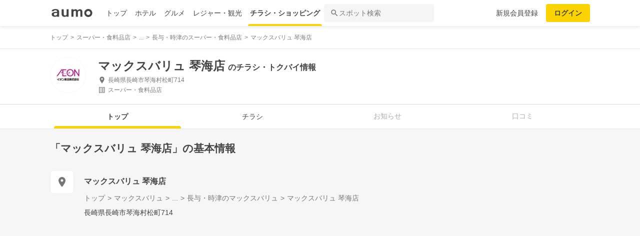

--- FILE ---
content_type: text/html; charset=utf-8
request_url: https://shopping.aumo.jp/shop/5995
body_size: 160821
content:
<!doctype html>
<html data-n-head-ssr lang="ja" prefix="og: http://ogp.me/ns# fb: http://ogp.me/ns/fb#" data-n-head="%7B%22lang%22:%7B%22ssr%22:%22ja%22%7D,%22prefix%22:%7B%22ssr%22:%22og:%20http://ogp.me/ns#%20fb:%20http://ogp.me/ns/fb#%22%7D%7D">
  <head >
    <meta data-n-head="ssr" charset="utf-8"><meta data-n-head="ssr" http-equiv="x-ua-compatible" content="ie=edge"><meta data-n-head="ssr" name="viewport" content="width=device-width, initial-scale=1.0, minimum-scale=1.0, maximum-scale=1.0, user-scalable=no, viewport-fit=cover"><meta data-n-head="ssr" data-hid="og:site_name" property="og:site_name" content="aumo[アウモ]"><meta data-n-head="ssr" data-hid="og:type" property="og:type" content="article"><meta data-n-head="ssr" data-hid="og:image" property="og:image" content="https://media-assets.aumo.jp/assets/images/ogimage.png"><meta data-n-head="ssr" data-hid="twitter:card" property="twitter:card" content="summary"><meta data-n-head="ssr" data-hid="twitter:site" property="twitter:site" content="@aumo_jp"><meta data-n-head="ssr" data-hid="twitter:image" property="twitter:image" content="https://media-assets.aumo.jp/assets/images/ogimage.png"><meta data-n-head="ssr" data-hid="fb:app_id" property="fb:app_id" content="749180661873556"><meta data-n-head="ssr" name="referrer" content="unsafe-url"><meta data-n-head="ssr" data-hid="description" name="description" content="マックスバリュ 琴海店のチラシ、お得なキャンペーン、特売商品、クーポンなどお買い物やショッピングの情報を検索できます！aumo(アウモ)ではスーパー・ドラッグストア・ホームセンター・家電量販店・アパレルショップをはじめ、様々なお店を掲載しています。"><meta data-n-head="ssr" name="google-site-verification" content="eNJD-wF-FFzVtzdUKl0_8IyrMaGPuWzK-o-rXLxAj9w"><meta data-n-head="ssr" data-hid="og:url" property="og:url" content="https://shopping.aumo.jp/shop/5995"><meta data-n-head="ssr" data-hid="og:title" property="og:title" content="マックスバリュ 琴海店のチラシ・お得なお買い物情報【aumo(アウモ)】"><meta data-n-head="ssr" data-hid="og:description" property="og:description" content="マックスバリュ 琴海店のチラシ、お得なキャンペーン、特売商品、クーポンなどお買い物やショッピングの情報を検索できます！aumo(アウモ)ではスーパー・ドラッグストア・ホームセンター・家電量販店・アパレルショップをはじめ、様々なお店を掲載しています。"><meta data-n-head="ssr" data-hid="twitter:title" property="twitter:title" content="マックスバリュ 琴海店のチラシ・お得なお買い物情報【aumo(アウモ)】"><meta data-n-head="ssr" data-hid="twitter:description" property="twitter:description" content="マックスバリュ 琴海店のチラシ、お得なキャンペーン、特売商品、クーポンなどお買い物やショッピングの情報を検索できます！aumo(アウモ)ではスーパー・ドラッグストア・ホームセンター・家電量販店・アパレルショップをはじめ、様々なお店を掲載しています。"><title>マックスバリュ 琴海店のチラシ・お得なお買い物情報【aumo(アウモ)】</title><link data-n-head="ssr" rel="icon" type="image/x-icon" href="/favicon.ico"><link data-n-head="ssr" rel="canonical" href="https://shopping.aumo.jp/shop/5995"><link data-n-head="ssr" rel="canonical" href="https://shopping.aumo.jp/shop/5995"><script data-n-head="ssr" async src="https://securepubads.g.doubleclick.net/tag/js/gpt.js"></script><script data-n-head="ssr" async src="https://flux-cdn.com/client/greemedia/flux_aumo_TM_AS.min.js" type="text/javascript"></script><script data-n-head="ssr" async src="/script/translator.js" type="text/javascript"></script><script data-n-head="ssr" type="text/javascript">window.gnshbrequest = window.gnshbrequest || {cmd:[]}; window.gnshbrequest.cmd.push(function(){window.gnshbrequest.forceInternalRequest();});</script><script data-n-head="ssr" async src="https://cpt.geniee.jp/hb/v1/213480/1582/wrapper.min.js"></script><script data-n-head="ssr" type="text/javascript">!function(f,b,e,v,n,t,s){if(f.fbq)return;n=f.fbq=function(){n.callMethod?n.callMethod.apply(n,arguments):n.queue.push(arguments)};if(!f._fbq)f._fbq=n;n.push=n;n.loaded=!0;n.version="2.0";n.queue=[];t=b.createElement(e);t.async=!0;t.src=v;s=b.getElementsByTagName(e)[0];s.parentNode.insertBefore(t,s)}(window,document,"script","https://connect.facebook.net/en_US/fbevents.js");fbq("init","1521537415191456");fbq("track","PageView");</script><script data-n-head="ssr" async src="https://www.googletagmanager.com/gtag/js?id=AW-727075267"></script><script data-n-head="ssr" type="text/javascript">window.dataLayer = window.dataLayer || []; function gtag(){dataLayer.push(arguments);} gtag("js", new Date()); gtag("config", "AW-727075267");</script><script data-n-head="ssr" data-hid="gtm-script">if(!window._gtm_init){window._gtm_init=1;(function(w,n,d,m,e,p){w[d]=(w[d]==1||n[d]=='yes'||n[d]==1||n[m]==1||(w[e]&&w[e][p]&&w[e][p]()))?1:0})(window,navigator,'doNotTrack','msDoNotTrack','external','msTrackingProtectionEnabled');(function(w,d,s,l,x,y){w[x]={};w._gtm_inject=function(i){if(w.doNotTrack||w[x][i])return;w[x][i]=1;w[l]=w[l]||[];w[l].push({'gtm.start':new Date().getTime(),event:'gtm.js'});var f=d.getElementsByTagName(s)[0],j=d.createElement(s);j.async=true;j.src='https://www.googletagmanager.com/gtm.js?id='+i;f.parentNode.insertBefore(j,f);};w[y]('GTM-W4WZK7J')})(window,document,'script','dataLayer','_gtm_ids','_gtm_inject')}</script><script data-n-head="ssr" src="https://www.googletagmanager.com/gtag/js?id=G-WD9TB3Z1KE" async></script><script data-n-head="ssr">
        window.googletag = window.googletag || {cmd: []};
        googletag.cmd.push(function() {
          googletag.defineSlot('/21383687/aumo_pc_gourmet_gourmets_introduction_bottom_rectangle_left_1', [[336, 280],[300, 100],[300, 250],], 'div-gpt-ad-1573523970043-0').addService(googletag.pubads());googletag.defineSlot('/21383687/aumo_pc_gourmet_gourmets_introduction_bottom_rectangle_right_1', [[300, 100],[300, 250],[336, 280],], 'div-gpt-ad-1573524036995-0').addService(googletag.pubads());googletag.defineSlot('/21383687/aumo_pc_gourmet_gourmets_detail_bottom_rectangle_left_1', [[336, 280],[300, 100],[300, 250],], 'div-gpt-ad-1573524123483-0').addService(googletag.pubads());googletag.defineSlot('/21383687/aumo_pc_gourmet_gourmets_detail_bottom_rectangle_right_1', [[336, 280],[300, 100],[300, 250],], 'div-gpt-ad-1573524164297-0').addService(googletag.pubads());
          null
          googletag.pubads().collapseEmptyDivs();
          googletag.pubads().enableSingleRequest();
          googletag.pubads().disableInitialLoad();
          googletag.enableServices();
        });
      </script><script data-n-head="ssr">
        var readyBids = {
          prebid: false,
          amazon: false,
          google: false
        };
        var failSafeTimeout = 3e3;
        // when both APS and Prebid have returned, initiate ad request
        var launchAdServer = function () {
          if (!readyBids.amazon || !readyBids.prebid) {
            return;
          }
          requestAdServer();
        };
        var requestAdServer = function () {
          if (!readyBids.google) {
            readyBids.google = true;
            googletag.cmd.push(function () {
              pbjs.que.push(function () {
                pbjs.setTargetingForGPTAsync();
              });
              apstag.setDisplayBids();
              googletag.pubads().refresh();
            });
          }
        };</script><script data-n-head="ssr">
        window.pbjs = window.pbjs || {que: []};
        window.googletag = window.googletag || {cmd: []};</script><script data-n-head="ssr">
        ! function (a9, a, p, s, t, A, g) {
          if (a[a9]) return;
          function q(c, r) {
            a[a9]._Q.push([c, r])
          }
          a[a9] = {
            init: function () {
              q("i", arguments)
            },
            fetchBids: function () {
              q("f", arguments)
            },
            setDisplayBids: function () {},
            targetingKeys: function () {
              return []
            },
            _Q: []
          };
          A = p.createElement(s);
          A.async = !0;
          A.src = t;
          g = p.getElementsByTagName(s)[0];
          g.parentNode.insertBefore(A, g)
        }("apstag", window, document, "script", "//c.amazon-adsystem.com/aax2/apstag.js");
        apstag.init({
          pubID: '3684',
          adServer: 'googletag',
          bidTimeout: 1e3
        });
        apstag.fetchBids({
          slots: [
            { slotID: 'div-gpt-ad-1573523970043-0', slotName: '/21383687/aumo_pc_gourmet_gourmets_introduction_bottom_rectangle_left_1', sizes: [[336, 280],[300, 100],[300, 250],] },{ slotID: 'div-gpt-ad-1573524036995-0', slotName: '/21383687/aumo_pc_gourmet_gourmets_introduction_bottom_rectangle_right_1', sizes: [[300, 100],[300, 250],[336, 280],] },{ slotID: 'div-gpt-ad-1573524123483-0', slotName: '/21383687/aumo_pc_gourmet_gourmets_detail_bottom_rectangle_left_1', sizes: [[336, 280],[300, 100],[300, 250],] },{ slotID: 'div-gpt-ad-1573524164297-0', slotName: '/21383687/aumo_pc_gourmet_gourmets_detail_bottom_rectangle_right_1', sizes: [[336, 280],[300, 100],[300, 250],] },
          ]
        }, function (bids) {
          googletag.cmd.push(function () {
            readyBids.amazon = true;
            launchAdServer();
          });
        });</script><script data-n-head="ssr">
        // set failsafe timeout
        setTimeout(function () {
          requestAdServer();
        }, failSafeTimeout);</script><script data-n-head="ssr">
    window.googletag = window.googletag || {cmd: []};
    var interstitial_slot, static_slot;
    var out_of_page_slot_name = '/21383687/aumo_web_ec_interstitial_ad';
    googletag.cmd.push(function() {
      interstitial_slot = googletag.defineOutOfPageSlot(
        out_of_page_slot_name,
        googletag.enums.OutOfPageFormat.INTERSTITIAL);
      if (interstitial_slot) {
        interstitial_slot.addService(googletag.pubads());
      }
      googletag.pubads().enableSingleRequest();
      googletag.enableServices();
      googletag.display(interstitial_slot);
    });</script><script data-n-head="ssr" type="application/ld+json">{"@context":"http://schema.org","@type":"Store","name":"マックスバリュ 琴海店","image":"https://media-assets.aumo.jp/uploads/flyer_head_office/logo/5/h_120_e3fe1243-f41d-40ae-bde4-b2abbb07c808.jpg","id":"https://shopping.aumo.jp/shop/5995","alternateName":"","address":{"@type":"PostalAddress","streetAddress":"長崎県長崎市琴海村松町714","addressLocality":"","addressRegion":"長崎","postalCode":"","addressCountry":{"@type":"Country","name":"JP"}},"telephone":"095-884-0230","geo":{"@type":"GeoCoordinates","latitude":32.86509,"longitude":129.785969},"url":"https://shopping.aumo.jp/shop/5995","logo":"https://media-assets.aumo.jp/uploads/flyer_head_office/logo/5/h_120_e3fe1243-f41d-40ae-bde4-b2abbb07c808.jpg"}</script><script data-n-head="ssr" type="application/ld+json">{"@context":"https://schema.org","@type":"FAQPage","mainEntity":[{"@type":"Question","name":"この施設へのアクセス方法は？","acceptedAnswer":{"@type":"Answer","text":"<p><a href='https://shopping.aumo.jp/shop/5995/map'>施設の場所を地図で確認</a></p>"}},{"@type":"Question","name":"駐車場はありますか？","acceptedAnswer":{"@type":"Answer","text":"<p>無</p><p><a href='https://shopping.aumo.jp/shop/5995'>詳しくはこちら</a><p>"}}]}</script><link rel="preload" href="https://travel-frontend-assets.aumo.jp/dist/client/3dca379.js" as="script"><link rel="preload" href="https://travel-frontend-assets.aumo.jp/dist/client/8ab8cdf.js" as="script"><link rel="preload" href="https://travel-frontend-assets.aumo.jp/dist/client/b325f87.js" as="script"><link rel="preload" href="https://travel-frontend-assets.aumo.jp/dist/client/bcaea1a.js" as="script"><link rel="preload" href="https://travel-frontend-assets.aumo.jp/dist/client/450ba2d.js" as="script"><link rel="preload" href="https://travel-frontend-assets.aumo.jp/dist/client/88bf36d.js" as="script"><link rel="preload" href="https://travel-frontend-assets.aumo.jp/dist/client/70a1ae1.js" as="script"><link rel="preload" href="https://travel-frontend-assets.aumo.jp/dist/client/c07717f.js" as="script"><link rel="preload" href="https://travel-frontend-assets.aumo.jp/dist/client/33be3c2.js" as="script"><link rel="preload" href="https://travel-frontend-assets.aumo.jp/dist/client/71ca201.js" as="script"><link rel="preload" href="https://travel-frontend-assets.aumo.jp/dist/client/c21d261.js" as="script"><style data-vue-ssr-id="83fd6f88:0 6d256c62:0 60f768fc:0 496d1c65:0 37d56f61:0 83db74ba:0 2936009f:0 4510988e:0 b5ad8924:0 0ed2126a:0 604b2567:0 0e3b4e0d:0 6af17412:0 bd855680:0 a13fbf3c:0 01030d6e:0 d4ac253e:0 743003b5:0 1cb734f7:0 38190e78:0 10d89250:0 09eb7c40:0 ca72e394:0 1cc5199a:0 90fd7750:0 00430671:0 4f8c8e5f:0 5a734657:0 62195636:0 f0d70a58:0 0ee540ba:0">.swiper-container{list-style:none;margin:0 auto;overflow:hidden;padding:0;position:relative;z-index:1}.swiper-container-no-flexbox .swiper-slide{float:left}.swiper-container-vertical>.swiper-wrapper{flex-direction:column}.swiper-wrapper{box-sizing:content-box;display:flex;height:100%;position:relative;transition-property:transform;width:100%;z-index:1}.swiper-container-android .swiper-slide,.swiper-wrapper{transform:translateZ(0)}.swiper-container-multirow>.swiper-wrapper{flex-wrap:wrap}.swiper-container-free-mode>.swiper-wrapper{margin:0 auto;transition-timing-function:ease-out}.swiper-slide{flex-shrink:0;height:100%;position:relative;transition-property:transform;width:100%}.swiper-slide-invisible-blank{visibility:hidden}.swiper-container-autoheight,.swiper-container-autoheight .swiper-slide{height:auto}.swiper-container-autoheight .swiper-wrapper{align-items:flex-start;transition-property:transform,height}.swiper-container-3d{perspective:1200px}.swiper-container-3d .swiper-cube-shadow,.swiper-container-3d .swiper-slide,.swiper-container-3d .swiper-slide-shadow-bottom,.swiper-container-3d .swiper-slide-shadow-left,.swiper-container-3d .swiper-slide-shadow-right,.swiper-container-3d .swiper-slide-shadow-top,.swiper-container-3d .swiper-wrapper{transform-style:preserve-3d}.swiper-container-3d .swiper-slide-shadow-bottom,.swiper-container-3d .swiper-slide-shadow-left,.swiper-container-3d .swiper-slide-shadow-right,.swiper-container-3d .swiper-slide-shadow-top{height:100%;left:0;pointer-events:none;position:absolute;top:0;width:100%;z-index:10}.swiper-container-3d .swiper-slide-shadow-left{background-image:linear-gradient(270deg,rgba(0,0,0,.5),transparent)}.swiper-container-3d .swiper-slide-shadow-right{background-image:linear-gradient(90deg,rgba(0,0,0,.5),transparent)}.swiper-container-3d .swiper-slide-shadow-top{background-image:linear-gradient(0deg,rgba(0,0,0,.5),transparent)}.swiper-container-3d .swiper-slide-shadow-bottom{background-image:linear-gradient(180deg,rgba(0,0,0,.5),transparent)}.swiper-container-wp8-horizontal,.swiper-container-wp8-horizontal>.swiper-wrapper{touch-action:pan-y}.swiper-container-wp8-vertical,.swiper-container-wp8-vertical>.swiper-wrapper{touch-action:pan-x}.swiper-button-next,.swiper-button-prev{background-position:50%;background-repeat:no-repeat;background-size:27px 44px;cursor:pointer;height:44px;margin-top:-22px;position:absolute;top:50%;width:27px;z-index:10}.swiper-button-next.swiper-button-disabled,.swiper-button-prev.swiper-button-disabled{cursor:auto;opacity:.35;pointer-events:none}.swiper-button-prev,.swiper-container-rtl .swiper-button-next{background-image:url("data:image/svg+xml;charset=utf-8,%3Csvg xmlns='http://www.w3.org/2000/svg' viewBox='0 0 27 44'%3E%3Cpath fill='%23007aff' d='M0 22 22 0l2.1 2.1L4.2 22l19.9 19.9L22 44z'/%3E%3C/svg%3E");left:10px;right:auto}.swiper-button-next,.swiper-container-rtl .swiper-button-prev{background-image:url("data:image/svg+xml;charset=utf-8,%3Csvg xmlns='http://www.w3.org/2000/svg' viewBox='0 0 27 44'%3E%3Cpath fill='%23007aff' d='M27 22 5 44l-2.1-2.1L22.8 22 2.9 2.1 5 0z'/%3E%3C/svg%3E");left:auto;right:10px}.swiper-button-prev.swiper-button-white,.swiper-container-rtl .swiper-button-next.swiper-button-white{background-image:url("data:image/svg+xml;charset=utf-8,%3Csvg xmlns='http://www.w3.org/2000/svg' viewBox='0 0 27 44'%3E%3Cpath fill='%23fff' d='M0 22 22 0l2.1 2.1L4.2 22l19.9 19.9L22 44z'/%3E%3C/svg%3E")}.swiper-button-next.swiper-button-white,.swiper-container-rtl .swiper-button-prev.swiper-button-white{background-image:url("data:image/svg+xml;charset=utf-8,%3Csvg xmlns='http://www.w3.org/2000/svg' viewBox='0 0 27 44'%3E%3Cpath fill='%23fff' d='M27 22 5 44l-2.1-2.1L22.8 22 2.9 2.1 5 0z'/%3E%3C/svg%3E")}.swiper-button-prev.swiper-button-black,.swiper-container-rtl .swiper-button-next.swiper-button-black{background-image:url("data:image/svg+xml;charset=utf-8,%3Csvg xmlns='http://www.w3.org/2000/svg' viewBox='0 0 27 44'%3E%3Cpath d='M0 22 22 0l2.1 2.1L4.2 22l19.9 19.9L22 44z'/%3E%3C/svg%3E")}.swiper-button-next.swiper-button-black,.swiper-container-rtl .swiper-button-prev.swiper-button-black{background-image:url("data:image/svg+xml;charset=utf-8,%3Csvg xmlns='http://www.w3.org/2000/svg' viewBox='0 0 27 44'%3E%3Cpath d='M27 22 5 44l-2.1-2.1L22.8 22 2.9 2.1 5 0z'/%3E%3C/svg%3E")}.swiper-button-lock{display:none}.swiper-pagination{position:absolute;text-align:center;transform:translateZ(0);transition:opacity .3s;z-index:10}.swiper-pagination.swiper-pagination-hidden{opacity:0}.swiper-container-horizontal>.swiper-pagination-bullets,.swiper-pagination-custom,.swiper-pagination-fraction{bottom:10px;left:0;width:100%}.swiper-pagination-bullets-dynamic{font-size:0;overflow:hidden}.swiper-pagination-bullets-dynamic .swiper-pagination-bullet{position:relative;transform:scale(.33)}.swiper-pagination-bullets-dynamic .swiper-pagination-bullet-active,.swiper-pagination-bullets-dynamic .swiper-pagination-bullet-active-main{transform:scale(1)}.swiper-pagination-bullets-dynamic .swiper-pagination-bullet-active-prev{transform:scale(.66)}.swiper-pagination-bullets-dynamic .swiper-pagination-bullet-active-prev-prev{transform:scale(.33)}.swiper-pagination-bullets-dynamic .swiper-pagination-bullet-active-next{transform:scale(.66)}.swiper-pagination-bullets-dynamic .swiper-pagination-bullet-active-next-next{transform:scale(.33)}.swiper-pagination-bullet{background:#000;border-radius:100%;display:inline-block;height:8px;opacity:.2;width:8px}button.swiper-pagination-bullet{-webkit-appearance:none;-moz-appearance:none;appearance:none;border:none;box-shadow:none;margin:0;padding:0}.swiper-pagination-clickable .swiper-pagination-bullet{cursor:pointer}.swiper-pagination-bullet-active{background:#007aff;opacity:1}.swiper-container-vertical>.swiper-pagination-bullets{right:10px;top:50%;transform:translate3d(0,-50%,0)}.swiper-container-vertical>.swiper-pagination-bullets .swiper-pagination-bullet{display:block;margin:6px 0}.swiper-container-vertical>.swiper-pagination-bullets.swiper-pagination-bullets-dynamic{top:50%;transform:translateY(-50%);width:8px}.swiper-container-vertical>.swiper-pagination-bullets.swiper-pagination-bullets-dynamic .swiper-pagination-bullet{display:inline-block;transition:transform .2s,top .2s}.swiper-container-horizontal>.swiper-pagination-bullets .swiper-pagination-bullet{margin:0 4px}.swiper-container-horizontal>.swiper-pagination-bullets.swiper-pagination-bullets-dynamic{left:50%;transform:translateX(-50%);white-space:nowrap}.swiper-container-horizontal>.swiper-pagination-bullets.swiper-pagination-bullets-dynamic .swiper-pagination-bullet{transition:transform .2s,left .2s}.swiper-container-horizontal.swiper-container-rtl>.swiper-pagination-bullets-dynamic .swiper-pagination-bullet{transition:transform .2s,right .2s}.swiper-pagination-progressbar{background:rgba(0,0,0,.25);position:absolute}.swiper-pagination-progressbar .swiper-pagination-progressbar-fill{background:#007aff;height:100%;left:0;position:absolute;top:0;transform:scale(0);transform-origin:left top;width:100%}.swiper-container-rtl .swiper-pagination-progressbar .swiper-pagination-progressbar-fill{transform-origin:right top}.swiper-container-horizontal>.swiper-pagination-progressbar,.swiper-container-vertical>.swiper-pagination-progressbar.swiper-pagination-progressbar-opposite{height:4px;left:0;top:0;width:100%}.swiper-container-horizontal>.swiper-pagination-progressbar.swiper-pagination-progressbar-opposite,.swiper-container-vertical>.swiper-pagination-progressbar{height:100%;left:0;top:0;width:4px}.swiper-pagination-white .swiper-pagination-bullet-active{background:#fff}.swiper-pagination-progressbar.swiper-pagination-white{background:hsla(0,0%,100%,.25)}.swiper-pagination-progressbar.swiper-pagination-white .swiper-pagination-progressbar-fill{background:#fff}.swiper-pagination-black .swiper-pagination-bullet-active{background:#000}.swiper-pagination-progressbar.swiper-pagination-black{background:rgba(0,0,0,.25)}.swiper-pagination-progressbar.swiper-pagination-black .swiper-pagination-progressbar-fill{background:#000}.swiper-pagination-lock{display:none}.swiper-scrollbar{background:rgba(0,0,0,.1);border-radius:10px;position:relative;-ms-touch-action:none}.swiper-container-horizontal>.swiper-scrollbar{bottom:3px;height:5px;left:1%;position:absolute;width:98%;z-index:50}.swiper-container-vertical>.swiper-scrollbar{height:98%;position:absolute;right:3px;top:1%;width:5px;z-index:50}.swiper-scrollbar-drag{background:rgba(0,0,0,.5);border-radius:10px;height:100%;left:0;position:relative;top:0;width:100%}.swiper-scrollbar-cursor-drag{cursor:move}.swiper-scrollbar-lock{display:none}.swiper-zoom-container{align-items:center;display:flex;height:100%;justify-content:center;text-align:center;width:100%}.swiper-zoom-container>canvas,.swiper-zoom-container>img,.swiper-zoom-container>svg{max-height:100%;max-width:100%;-o-object-fit:contain;object-fit:contain}.swiper-slide-zoomed{cursor:move}.swiper-lazy-preloader{animation:swiper-preloader-spin 1s steps(12) infinite;height:42px;left:50%;margin-left:-21px;margin-top:-21px;position:absolute;top:50%;transform-origin:50%;width:42px;z-index:10}.swiper-lazy-preloader:after{background-image:url("data:image/svg+xml;charset=utf-8,%3Csvg xmlns='http://www.w3.org/2000/svg' xmlns:xlink='http://www.w3.org/1999/xlink' viewBox='0 0 120 120'%3E%3Cdefs%3E%3Cpath id='a' stroke='%236c6c6c' stroke-linecap='round' stroke-width='11' d='M60 7v20'/%3E%3C/defs%3E%3Cuse xlink:href='%23a' opacity='.27'/%3E%3Cuse xlink:href='%23a' opacity='.27' transform='rotate(30 60 60)'/%3E%3Cuse xlink:href='%23a' opacity='.27' transform='rotate(60 60 60)'/%3E%3Cuse xlink:href='%23a' opacity='.27' transform='rotate(90 60 60)'/%3E%3Cuse xlink:href='%23a' opacity='.27' transform='rotate(120 60 60)'/%3E%3Cuse xlink:href='%23a' opacity='.27' transform='rotate(150 60 60)'/%3E%3Cuse xlink:href='%23a' opacity='.37' transform='rotate(180 60 60)'/%3E%3Cuse xlink:href='%23a' opacity='.46' transform='rotate(210 60 60)'/%3E%3Cuse xlink:href='%23a' opacity='.56' transform='rotate(240 60 60)'/%3E%3Cuse xlink:href='%23a' opacity='.66' transform='rotate(270 60 60)'/%3E%3Cuse xlink:href='%23a' opacity='.75' transform='rotate(300 60 60)'/%3E%3Cuse xlink:href='%23a' opacity='.85' transform='rotate(330 60 60)'/%3E%3C/svg%3E");background-position:50%;background-repeat:no-repeat;background-size:100%;content:"";display:block;height:100%;width:100%}.swiper-lazy-preloader-white:after{background-image:url("data:image/svg+xml;charset=utf-8,%3Csvg xmlns='http://www.w3.org/2000/svg' xmlns:xlink='http://www.w3.org/1999/xlink' viewBox='0 0 120 120'%3E%3Cdefs%3E%3Cpath id='a' stroke='%23fff' stroke-linecap='round' stroke-width='11' d='M60 7v20'/%3E%3C/defs%3E%3Cuse xlink:href='%23a' opacity='.27'/%3E%3Cuse xlink:href='%23a' opacity='.27' transform='rotate(30 60 60)'/%3E%3Cuse xlink:href='%23a' opacity='.27' transform='rotate(60 60 60)'/%3E%3Cuse xlink:href='%23a' opacity='.27' transform='rotate(90 60 60)'/%3E%3Cuse xlink:href='%23a' opacity='.27' transform='rotate(120 60 60)'/%3E%3Cuse xlink:href='%23a' opacity='.27' transform='rotate(150 60 60)'/%3E%3Cuse xlink:href='%23a' opacity='.37' transform='rotate(180 60 60)'/%3E%3Cuse xlink:href='%23a' opacity='.46' transform='rotate(210 60 60)'/%3E%3Cuse xlink:href='%23a' opacity='.56' transform='rotate(240 60 60)'/%3E%3Cuse xlink:href='%23a' opacity='.66' transform='rotate(270 60 60)'/%3E%3Cuse xlink:href='%23a' opacity='.75' transform='rotate(300 60 60)'/%3E%3Cuse xlink:href='%23a' opacity='.85' transform='rotate(330 60 60)'/%3E%3C/svg%3E")}@keyframes swiper-preloader-spin{to{transform:rotate(1turn)}}.swiper-container .swiper-notification{left:0;opacity:0;pointer-events:none;position:absolute;top:0;z-index:-1000}.swiper-container-fade.swiper-container-free-mode .swiper-slide{transition-timing-function:ease-out}.swiper-container-fade .swiper-slide{pointer-events:none;transition-property:opacity}.swiper-container-fade .swiper-slide .swiper-slide{pointer-events:none}.swiper-container-fade .swiper-slide-active,.swiper-container-fade .swiper-slide-active .swiper-slide-active{pointer-events:auto}.swiper-container-cube{overflow:visible}.swiper-container-cube .swiper-slide{backface-visibility:hidden;height:100%;pointer-events:none;transform-origin:0 0;visibility:hidden;width:100%;z-index:1}.swiper-container-cube .swiper-slide .swiper-slide{pointer-events:none}.swiper-container-cube.swiper-container-rtl .swiper-slide{transform-origin:100% 0}.swiper-container-cube .swiper-slide-active,.swiper-container-cube .swiper-slide-active .swiper-slide-active{pointer-events:auto}.swiper-container-cube .swiper-slide-active,.swiper-container-cube .swiper-slide-next,.swiper-container-cube .swiper-slide-next+.swiper-slide,.swiper-container-cube .swiper-slide-prev{pointer-events:auto;visibility:visible}.swiper-container-cube .swiper-slide-shadow-bottom,.swiper-container-cube .swiper-slide-shadow-left,.swiper-container-cube .swiper-slide-shadow-right,.swiper-container-cube .swiper-slide-shadow-top{backface-visibility:hidden;z-index:0}.swiper-container-cube .swiper-cube-shadow{background:#000;bottom:0;filter:blur(50px);height:100%;left:0;opacity:.6;position:absolute;width:100%;z-index:0}.swiper-container-flip{overflow:visible}.swiper-container-flip .swiper-slide{backface-visibility:hidden;pointer-events:none;z-index:1}.swiper-container-flip .swiper-slide .swiper-slide{pointer-events:none}.swiper-container-flip .swiper-slide-active,.swiper-container-flip .swiper-slide-active .swiper-slide-active{pointer-events:auto}.swiper-container-flip .swiper-slide-shadow-bottom,.swiper-container-flip .swiper-slide-shadow-left,.swiper-container-flip .swiper-slide-shadow-right,.swiper-container-flip .swiper-slide-shadow-top{backface-visibility:hidden;z-index:0}.swiper-container-coverflow .swiper-wrapper{-ms-perspective:1200px}html{font-family:inherit}a,abbr,acronym,address,applet,article,aside,audio,b,big,blockquote,body,canvas,caption,center,cite,code,dd,del,details,dfn,div,dl,dt,em,embed,fieldset,figcaption,figure,footer,form,h1,h2,h3,h4,h5,h6,header,hgroup,html,i,iframe,img,input,ins,kbd,label,legend,li,mark,menu,nav,object,ol,output,p,pre,q,ruby,s,samp,section,small,span,strike,strong,sub,summary,sup,table,tbody,td,tfoot,th,thead,time,tr,tt,u,ul,var,video{border:0;margin:0;padding:0;vertical-align:baseline}li,ol,ul{list-style:none;padding:0}blockquote,q{quotes:none}blockquote:after,blockquote:before,q:after,q:before{content:none}table{border-collapse:collapse;border-spacing:0}article,aside,details,figcaption,figure,footer,header,hgroup,menu,nav,section{display:block}h1,h2,h3,h4,h5,h6,p{font-weight:400;font:inherit;margin:0}hr{background:#ccc;height:1px;margin:0 auto;width:100%}input,select{vertical-align:middle}button,input,select,textarea{-webkit-appearance:none;-moz-appearance:none;appearance:none;outline:none}button{background-color:transparent;border:none;cursor:pointer;padding:0}input::-ms-clear,input::-ms-reveal{visibility:hidden}select::-ms-expand{display:none}body{color:#444;font-family:-apple-system,BlinkMacSystemFont,"Helvetica Neue","Segoe UI","Hiragino Kaku Gothic ProN","Hiragino Sans",Arial,Meiryo,sans-serif;font-size:100%;line-height:1;-webkit-text-size-adjust:100%;-moz-text-size-adjust:100%;text-size-adjust:100%;width:100%;word-break:break-word}*{-ms-box-sizing:border-box;box-sizing:border-box}a{display:inline-block;*display:inline;*zoom:1;-webkit-tap-highlight-color:rgba(0,0,0,0);cursor:pointer;max-width:100%;-webkit-text-decoration:none;text-decoration:none}
:root{--achromatic-black:#000;--achromatic-white:#fff;--amethyst-100:#ebe8ff;--amethyst-200:#dad3ff;--amethyst-300:#beb0ff;--amethyst-400:#9f83ff;--amethyst-50:#f4f2ff;--amethyst-500:#8151ff;--amethyst-600:#722dfa;--amethyst-700:#631ce5;--amethyst-800:#5316c1;--amethyst-900:#45159d;--amethyst-950:#290a6b;--blue-100:#d9ebff;--blue-200:#bbdcff;--blue-300:#8cc7ff;--blue-400:#56a7ff;--blue-50:#eef6ff;--blue-500:#2f83ff;--blue-600:#1862f8;--blue-700:#114ce4;--blue-800:#143eb9;--blue-900:#173991;--blue-950:#132458;--castro-100:#fde6f3;--castro-200:#fdcde9;--castro-300:#fca5d6;--castro-400:#f96db9;--castro-50:#fdf2f8;--castro-500:#f3419d;--castro-600:#e2207a;--castro-700:#c51160;--castro-800:#a3114f;--castro-900:#871444;--castro-950:#530425;--gray-100:#e5eaf1;--gray-200:#ced5df;--gray-300:#abb7c4;--gray-400:#8693a2;--gray-50:#f2f4f8;--gray-500:#677483;--gray-600:#515d6c;--gray-700:#3f4855;--gray-800:#282d33;--gray-900:#1c1e21;--gray-950:#131416;--gray-alpha-10:rgba(0,0,0,.102);--gray-alpha-20:rgba(0,0,0,.2);--gray-alpha-30:rgba(0,0,0,.302);--gray-alpha-40:rgba(0,0,0,.4);--gray-alpha-50:rgba(0,0,0,.502);--gray-alpha-60:rgba(0,0,0,.6);--gray-alpha-70:rgba(0,0,0,.698);--gray-alpha-80:rgba(0,0,0,.8);--gray-alpha-90:rgba(0,0,0,.898);--green-100:#d8ffe8;--green-200:#b4fed2;--green-300:#79fcb0;--green-400:#38f086;--green-50:#eefff4;--green-500:#0ed965;--green-600:#05b44f;--green-700:#088d42;--green-800:#0c6f38;--green-900:#0c5b30;--green-950:#00371a;--lime-100:#f5ffc5;--lime-200:#e9ff92;--lime-300:#d7ff53;--lime-400:#c1fc1f;--lime-50:#fbffe4;--lime-500:#a3e200;--lime-600:#7db500;--lime-700:#5f8902;--lime-800:#4c6c08;--lime-900:#405b0c;--lime-950:#203300;--mint-100:#cffce4;--mint-200:#a3f7cf;--mint-300:#68edb6;--mint-400:#2cdb98;--mint-50:#ebfef5;--mint-500:#08c181;--mint-600:#009d69;--mint-700:#007e57;--mint-800:#026346;--mint-900:#03513c;--mint-950:#002f23;--orange-100:#ffedd3;--orange-200:#ffd7a6;--orange-300:#ffb96d;--orange-400:#ff9032;--orange-50:#fff7ec;--orange-500:#ff700b;--orange-600:#f55301;--orange-700:#cb3c03;--orange-800:#a1300b;--orange-900:#81290d;--orange-950:#461204;--purple-100:#f4e9fe;--purple-200:#ebd6fe;--purple-300:#dbb6fc;--purple-400:#c487f9;--purple-50:#faf5ff;--purple-500:#ae59f3;--purple-600:#9a37e6;--purple-700:#8426ca;--purple-800:#7024a5;--purple-900:#5c1e85;--purple-950:#440a6b;--red-100:#ffdcdf;--red-200:#ffbfc4;--red-300:#ff929b;--red-400:#ff5462;--red-50:#ffeff0;--red-500:#ff1f31;--red-600:#ff0015;--red-700:#db0012;--red-800:#b4000f;--red-900:#74060f;--red-950:#520007;--turquoise-100:#c9ffff;--turquoise-200:#99fdff;--turquoise-300:#54f9ff;--turquoise-400:#07e9ff;--turquoise-50:#e9ffff;--turquoise-500:#00cbef;--turquoise-600:#00a1c9;--turquoise-700:#007fa1;--turquoise-800:#086682;--turquoise-900:#0c546d;--turquoise-950:#002533;--yellow-100:#feffc1;--yellow-200:#fffe86;--yellow-300:#fff541;--yellow-400:#ffe60d;--yellow-50:#ffffe7;--yellow-500:#fad300;--yellow-600:#d19e00;--yellow-700:#a67102;--yellow-800:#89580a;--yellow-900:#74480f;--yellow-950:#442604;--yellow-orange-100:#fff4c4;--yellow-orange-200:#ffe985;--yellow-orange-300:#ffd845;--yellow-orange-400:#ffc41a;--yellow-orange-50:#fffcea;--yellow-orange-500:#ffa200;--yellow-orange-600:#e37900;--yellow-orange-700:#bc5301;--yellow-orange-800:#984008;--yellow-orange-900:#7d340a;--yellow-orange-950:#471900;--background-base:var(--brand-palette-neutral-0);--border-focus:var(--blue-800);--border-caution-bold:var(--border-caution-light-base);--border-information-bold:var(--border-information-light-base);--border-key-primary-bold:var(--border-key-primary-light-bold);--border-key-secondary-bold:var(--border-key-secondary-light-bold);--border-negative-bold:var(--border-negative-light-base);--border-neutral-primary:var(--border-neutral-light-primary);--border-neutral-secondary:var(--border-neutral-light-secondary);--border-neutral-selected:var(--border-neutral-light-selected);--border-neutral-tertiary:var(--border-neutral-light-tertiary);--border-positive-bold:var(--border-positive-light-base);--custom-color-rank-bronze:var(--yellow-orange-700);--custom-color-rank-gold:var(--yellow-600);--custom-color-rank-silver:var(--gray-300);--custom-color-ratestar:var(--yellow-orange-400);--custom-color-brand-apple-a:#fff;--custom-color-brand-apple-b:#000;--custom-color-brand-aumo:#222;--custom-color-brand-facebook-a:#fff;--custom-color-brand-facebook-b:#0866ff;--custom-color-brand-instagram-a:#fff;--custom-color-brand-instagram-b:#000;--custom-color-brand-line-a:#fff;--custom-color-brand-line-b:#4cc764;--custom-color-brand-pinterest-a:#fff;--custom-color-brand-pinterest-b:#e60023;--custom-color-brand-tiktok-a:#fff;--custom-color-brand-tiktok-b:#000;--custom-color-brand-x-a:#fff;--custom-color-brand-x-b:#14171a;--custom-color-brand-youtbe-a:#fff;--custom-color-brand-youtbe-b:red;--icon-caution-bold:var(--icon-caution-light-bold);--icon-caution-on-bold:var(--icon-caution-light-on-bold);--icon-caution-on-subtle:var(--icon-caution-light-on-subtle);--icon-information-bold:var(--icon-information-light-bold);--icon-information-on-bold:var(--icon-information-light-on-bold);--icon-information-on-subtle:var(--icon-information-light-on-subtle);--icon-key-primary-bold:var(--icon-key-primary-light-bold);--icon-key-primary-on-bold:var(--icon-key-primary-light-on-bold);--icon-key-primary-on-subtle:var(--icon-key-primary-light-on-subtle);--icon-key-secondary-bold:var(--icon-key-secondary-dark-bold);--icon-key-secondary-on-bold:var(--icon-key-secondary-light-on-bold);--icon-key-secondary-on-subtle:var(--icon-key-secondary-light-on-subtle);--icon-negative-bold:var(--icon-negative-light-bold);--icon-negative-on-bold:var(--icon-negative-light-on-bold);--icon-negative-on-subtle:var(--icon-negative-light-on-subtle);--icon-neutral-inverse:var(--brand-palette-neutral-0);--icon-neutral-placeholder:var(--icon-neutral-light-placeholder);--icon-neutral-primary:var(--icon-neutral-light-primary);--icon-neutral-secondary:var(--icon-neutral-light-secondary);--icon-neutral-selected:var(--icon-neutral-light-selected);--icon-neutral-tertiary:var(--icon-neutral-light-tertiary);--icon-positive-bold:var(--icon-positive-light-bold);--icon-positive-on-bold:var(--icon-positive-light-on-bold);--icon-positive-on-subtle:var(--icon-positive-light-on-subtle);--icon-price-emphasis:var(--red-600);--icon-price-on-emphasis:var(--red-50);--icon-price-retail:var(--brand-palette-neutral-800);--icon-price-retail-subtle:var(--brand-palette-neutral-400);--overlay-bold:var(--gray-alpha-60);--overlay-subtle:var(--gray-alpha-30);--surface-caution-bold-active:var(--surface-caution-bold-light-active);--surface-caution-bold-base:var(--surface-caution-bold-light-base);--surface-caution-bold-hovered:var(--surface-caution-bold-light-hovered);--surface-caution-subtle-active:var(--surface-caution-subtle-light-active);--surface-caution-subtle-base:var(--surface-caution-subtle-light-base);--surface-caution-subtle-hovered:var(--surface-caution-subtle-light-hovered);--surface-information-bold-active:var(--surface-information-bold-light-active);--surface-information-bold-base:var(--surface-information-bold-light-base);--surface-information-bold-hovered:var(--surface-information-bold-light-hovered);--surface-information-subtle-active:var(--surface-information-subtle-light-active);--surface-information-subtle-base:var(--surface-information-subtle-light-base);--surface-information-subtle-hovered:var(--surface-information-subtle-light-hovered);--surface-key-primary-bold-active:var(--surface-key-primary-bold-light-active);--surface-key-primary-bold-base:var(--surface-key-primary-bold-light-base);--surface-key-primary-bold-hovered:var(--surface-key-primary-bold-light-hovered);--surface-key-primary-minimal-active:var(--surface-key-primary-minimal-light-active);--surface-key-primary-minimal-base:var(--surface-key-primary-minimal-light-base);--surface-key-primary-minimal-hovered:var(--surface-key-primary-minimal-light-hovered);--surface-key-primary-subtle-active:var(--surface-key-primary-saubtle-light-active);--surface-key-primary-subtle-base:var(--surface-key-primary-saubtle-light-base);--surface-key-primary-subtle-hovered:var(--surface-key-primary-saubtle-light-hovered);--surface-key-secondary-bold-active:var(--surface-key-secondary-bold-light-active);--surface-key-secondary-bold-base:var(--surface-key-secondary-bold-light-base);--surface-key-secondary-bold-hovered:var(--surface-key-secondary-bold-light-hovered);--surface-key-secondary-subtle-active:var(--surface-key-secondary-subtle-light-active);--surface-key-secondary-subtle-base:var(--surface-key-secondary-subtle-light-base);--surface-key-secondary-subtle-hovered:var(--surface-key-secondary-subtle-light-hovered);--surface-negative-bold-active:var(--surface-negative-bold-light-active);--surface-negative-bold-base:var(--surface-negative-bold-light-base);--surface-negative-bold-hovered:var(--surface-negative-bold-light-hovered);--surface-negative-subtle-active:var(--surface-negative-subtle-light-active);--surface-negative-subtle-base:var(--surface-negative-subtle-light-base);--surface-negative-subtle-hover:var(--surface-negative-subtle-light-hovered);--surface-neutral-fixed-white:var(--achromatic-white);--surface-neutral-inverse-active:var(--surface-neutral-tertiary-dark-active);--surface-neutral-inverse-base:var(--surface-neutral-inverse-light-base);--surface-neutral-inverse-hovered:var(--surface-neutral-tertiary-dark-hovered);--surface-neutral-primary-active:var(--surface-neutral-primary-light-active);--surface-neutral-primary-base:var(--surface-neutral-primary-light-base);--surface-neutral-primary-hovered:var(--surface-neutral-primary-light-hovered);--surface-neutral-primary-selected:var(--surface-neutral-primary-light-selected);--surface-neutral-secondary-active:var(--surface-neutral-secondary-light-active);--surface-neutral-secondary-base:var(--surface-neutral-secondary-light-base);--surface-neutral-secondary-hovered:var(--surface-neutral-secondary-light-hovered);--surface-neutral-tertiary-active:var(--surface-neutral-tertiary-light-active);--surface-neutral-tertiary-base:var(--surface-neutral-tertiary-light-base);--surface-neutral-tertiary-hovered:var(--surface-neutral-tertiary-light-hovered);--surface-positive-bold-active:var(--surface-positive-bold-light-active);--surface-positive-bold-base:var(--surface-positive-bold-dark-base);--surface-positive-bold-hovered:var(--surface-positive-bold-light-hovered);--surface-positive-subtle-active:var(--surface-positive-subtle-light-active);--surface-positive-subtle-base:var(--surface-positive-subtle-light-base);--surface-positive-subtle-hovered:var(--surface-positive-subtle-light-hovered);--surface-price-emphasis-bold:var(--red-500);--surface-price-emphasis-subtle:var(--red-50);--text-caution-bold:var(--text-caution-light-bold);--text-caution-on-bold:var(--text-caution-light-on-bold);--text-caution-on-subtle:var(--text-caution-light-on-subtle);--text-information-bold:var(--text-information-light-bold);--text-information-on-bold:var(--text-information-light-on-bold);--text-information-on-subtle:var(--text-information-light-on-subtle);--text-key-primary-bold:var(--text-key-primary-light-bold);--text-key-primary-on-bold:var(--text-key-primary-light-on-bold);--text-key-primary-on-subtle:var(--text-key-primary-light-on-subtle);--text-key-secondary-bold:var(--text-key-secondary-dark-bold);--text-key-secondary-on-bold:var(--text-key-secondary-light-on-bold);--text-key-secondary-on-subtle:var(--text-key-secondary-light-on-subtle);--text-link-bold:var(--text-link-light-bold);--text-link-subtle:var(--text-neutral-light-tertiary);--text-link-visited:var(--text-link-light-visited);--text-negative-bold:var(--text-negative-light-bold);--text-negative-on-bold:var(--text-negative-light-on-bold);--text-negative-on-subtle:var(--text-negative-light-on-subtle);--text-neutral-inverse:var(--brand-palette-neutral-0);--text-neutral-placeholder:var(--icon-neutral-light-placeholder);--text-neutral-primary:var(--text-neutral-light-primary);--text-neutral-secondary:var(--text-neutral-light-secondary);--text-neutral-selected:var(--brand-palette-key-secondary-600);--text-neutral-tertiary:var(--text-neutral-light-tertiary);--text-positive-bold:var(--text-positive-light-bold);--text-positive-on-bold:var(--text-positive-light-on-bold);--text-positive-on-subtle:var(--text-positive-light-on-subtle);--text-price-emphasis:var(--red-600);--text-price-on-emphasis:var(--red-50);--text-price-retail:var(--brand-palette-neutral-800);--text-price-retail-subtle:var(--brand-palette-neutral-400);--border-key-primary-dark-bold:var(--brand-palette-key-primary-300);--border-key-primary-light-bold:var(--brand-palette-key-primary-500);--border-key-secondary-dark-bold:var(--brand-palette-key-secondary-400);--border-key-secondary-light-bold:var(--brand-palette-key-secondary-600);--border-neutral-dark-primary:var(--brand-palette-neutral-600);--border-neutral-dark-secondary:var(--brand-palette-neutral-700);--border-neutral-dark-selected:var(--brand-palette-key-secondary-500);--border-neutral-dark-tertiary:var(--brand-palette-neutral-800);--border-neutral-light-primary:var(--brand-palette-neutral-200);--border-neutral-light-secondary:var(--brand-palette-neutral-100);--border-neutral-light-selected:var(--brand-palette-key-secondary-600);--border-neutral-light-tertiary:var(--brand-palette-neutral-50);--brand-palette-key-primary-100:var(--yellow-100);--brand-palette-key-primary-200:var(--yellow-200);--brand-palette-key-primary-300:var(--yellow-300);--brand-palette-key-primary-400:var(--yellow-400);--brand-palette-key-primary-50:var(--yellow-50);--brand-palette-key-primary-500:var(--yellow-500);--brand-palette-key-primary-600:var(--yellow-600);--brand-palette-key-primary-700:var(--yellow-700);--brand-palette-key-primary-800:var(--yellow-800);--brand-palette-key-primary-900:var(--yellow-900);--brand-palette-key-primary-950:var(--yellow-950);--brand-palette-key-secondary-100:var(--mint-100);--brand-palette-key-secondary-200:var(--mint-200);--brand-palette-key-secondary-300:var(--mint-300);--brand-palette-key-secondary-400:var(--mint-400);--brand-palette-key-secondary-50:var(--mint-50);--brand-palette-key-secondary-500:var(--mint-500);--brand-palette-key-secondary-600:var(--mint-600);--brand-palette-key-secondary-700:var(--mint-700);--brand-palette-key-secondary-800:var(--mint-800);--brand-palette-key-secondary-900:var(--mint-900);--brand-palette-key-secondary-950:var(--mint-950);--brand-palette-neutral-0:var(--achromatic-white);--brand-palette-neutral-100:var(--gray-100);--brand-palette-neutral-200:var(--gray-200);--brand-palette-neutral-300:var(--gray-300);--brand-palette-neutral-400:var(--gray-400);--brand-palette-neutral-50:var(--gray-50);--brand-palette-neutral-500:var(--gray-500);--brand-palette-neutral-600:var(--gray-600);--brand-palette-neutral-700:var(--gray-700);--brand-palette-neutral-800:var(--gray-800);--brand-palette-neutral-900:var(--gray-900);--brand-palette-neutral-950:var(--gray-950);--icon-key-primary-dark-bold:var(--brand-palette-key-primary-500);--icon-key-primary-dark-on-bold:var(--brand-palette-key-primary-900);--icon-key-primary-dark-on-subtle:var(--brand-palette-key-primary-50);--icon-key-primary-light-bold:var(--brand-palette-key-primary-500);--icon-key-primary-light-on-bold:var(--brand-palette-key-primary-950);--icon-key-primary-light-on-subtle:var(--brand-palette-key-primary-900);--icon-key-secondary-dark-bold:var(--brand-palette-key-secondary-500);--icon-key-secondary-dark-on-bold:var(--brand-palette-key-secondary-950);--icon-key-secondary-dark-on-subtle:var(--achromatic-white);--icon-key-secondary-light-bold:var(--brand-palette-key-secondary-700);--icon-key-secondary-light-on-bold:var(--brand-palette-key-secondary-50);--icon-key-secondary-light-on-subtle:var(--brand-palette-key-secondary-800);--icon-neutral-dark-placeholder:var(--brand-palette-neutral-800);--icon-neutral-dark-primary:var(--brand-palette-neutral-50);--icon-neutral-dark-secondary:var(--brand-palette-neutral-200);--icon-neutral-dark-selected:var(--brand-palette-key-secondary-500);--icon-neutral-dark-tertiary:var(--brand-palette-neutral-400);--icon-neutral-light-placeholder:var(--brand-palette-neutral-100);--icon-neutral-light-primary:var(--brand-palette-neutral-800);--icon-neutral-light-secondary:var(--brand-palette-neutral-600);--icon-neutral-light-selected:var(--brand-palette-key-secondary-600);--icon-neutral-light-tertiary:var(--brand-palette-neutral-400);--surface-key-primary-bold-dark-active:var(--brand-palette-key-primary-300);--surface-key-primary-bold-dark-base:var(--brand-palette-key-primary-500);--surface-key-primary-bold-dark-hovered:var(--brand-palette-key-primary-400);--surface-key-primary-bold-light-active:var(--brand-palette-key-primary-700);--surface-key-primary-bold-light-base:var(--brand-palette-key-primary-500);--surface-key-primary-bold-light-hovered:var(--brand-palette-key-primary-600);--surface-key-primary-minimal-dark-active:var(--brand-palette-key-primary-800);--surface-key-primary-minimal-dark-base:var(--brand-palette-key-primary-950);--surface-key-primary-minimal-dark-hovered:var(--brand-palette-key-primary-900);--surface-key-primary-minimal-light-active:var(--brand-palette-key-primary-200);--surface-key-primary-minimal-light-base:var(--brand-palette-key-primary-50);--surface-key-primary-minimal-light-hovered:var(--brand-palette-key-primary-100);--surface-key-primary-saubtle-dark-active:var(--brand-palette-key-primary-700);--surface-key-primary-saubtle-dark-base:var(--brand-palette-key-primary-900);--surface-key-primary-saubtle-dark-hovered:var(--brand-palette-key-primary-800);--surface-key-primary-saubtle-light-active:var(--brand-palette-key-primary-300);--surface-key-primary-saubtle-light-base:var(--brand-palette-key-primary-100);--surface-key-primary-saubtle-light-hovered:var(--brand-palette-key-primary-200);--surface-key-secondary-bold-dark-active:var(--brand-palette-key-secondary-200);--surface-key-secondary-bold-dark-base:var(--brand-palette-key-secondary-400);--surface-key-secondary-bold-dark-hovered:var(--brand-palette-key-secondary-300);--surface-key-secondary-bold-light-active:var(--brand-palette-key-secondary-800);--surface-key-secondary-bold-light-base:var(--brand-palette-key-secondary-600);--surface-key-secondary-bold-light-hovered:var(--brand-palette-key-secondary-700);--surface-key-secondary-subtle-dark-active:var(--brand-palette-key-secondary-700);--surface-key-secondary-subtle-dark-base:var(--brand-palette-key-secondary-900);--surface-key-secondary-subtle-dark-hovered:var(--brand-palette-key-secondary-800);--surface-key-secondary-subtle-light-active:var(--brand-palette-key-secondary-300);--surface-key-secondary-subtle-light-base:var(--brand-palette-key-secondary-100);--surface-key-secondary-subtle-light-hovered:var(--brand-palette-key-secondary-200);--surface-neutral-inverse-dark-active:var(--brand-palette-neutral-200);--surface-neutral-inverse-dark-base:var(--brand-palette-neutral-50);--surface-neutral-inverse-dark-hover:var(--brand-palette-neutral-100);--surface-neutral-inverse-light-active:var(--brand-palette-neutral-700);--surface-neutral-inverse-light-base:var(--brand-palette-neutral-900);--surface-neutral-inverse-light-hovered:var(--brand-palette-neutral-800);--surface-neutral-primary-dark-active:var(--brand-palette-neutral-700);--surface-neutral-primary-dark-base:var(--brand-palette-neutral-900);--surface-neutral-primary-dark-hovered:var(--brand-palette-neutral-800);--surface-neutral-primary-dark-selected:var(--brand-palette-key-secondary-950);--surface-neutral-primary-light-active:var(--brand-palette-neutral-100);--surface-neutral-primary-light-base:var(--achromatic-white);--surface-neutral-primary-light-hovered:var(--brand-palette-neutral-50);--surface-neutral-primary-light-selected:var(--brand-palette-key-secondary-50);--surface-neutral-secondary-dark-active:var(--brand-palette-neutral-600);--surface-neutral-secondary-dark-base:var(--brand-palette-neutral-800);--surface-neutral-secondary-dark-hovered:var(--brand-palette-neutral-700);--surface-neutral-secondary-light-active:var(--brand-palette-neutral-200);--surface-neutral-secondary-light-base:var(--brand-palette-neutral-50);--surface-neutral-secondary-light-hovered:var(--brand-palette-neutral-100);--surface-neutral-tertiary-dark-active:var(--brand-palette-neutral-500);--surface-neutral-tertiary-dark-base:var(--brand-palette-neutral-700);--surface-neutral-tertiary-dark-hovered:var(--brand-palette-neutral-600);--surface-neutral-tertiary-light-active:var(--brand-palette-neutral-300);--surface-neutral-tertiary-light-base:var(--brand-palette-neutral-100);--surface-neutral-tertiary-light-hovered:var(--brand-palette-neutral-200);--text-key-primary-dark-bold:var(--brand-palette-key-primary-500);--text-key-primary-dark-on-bold:var(--brand-palette-key-primary-900);--text-key-primary-dark-on-subtle:var(--brand-palette-key-primary-50);--text-key-primary-light-bold:var(--brand-palette-key-primary-900);--text-key-primary-light-on-bold:var(--brand-palette-key-primary-950);--text-key-primary-light-on-subtle:var(--brand-palette-key-primary-900);--text-key-secondary-dark-bold:var(--brand-palette-key-secondary-500);--text-key-secondary-dark-on-bold:var(--brand-palette-key-secondary-950);--text-key-secondary-dark-on-subtle:var(--brand-palette-key-secondary-50);--text-key-secondary-light-bold:var(--brand-palette-key-secondary-700);--text-key-secondary-light-on-bold:var(--brand-palette-key-secondary-50);--text-key-secondary-light-on-subtle:var(--brand-palette-key-secondary-800);--text-neutral-dark-placeholder:var(--brand-palette-neutral-600);--text-neutral-dark-primary:var(--brand-palette-neutral-50);--text-neutral-dark-secondary:var(--brand-palette-neutral-200);--text-neutral-dark-tertiary:var(--brand-palette-neutral-400);--text-neutral-light-placeholder:var(--brand-palette-neutral-300);--text-neutral-light-primary:var(--brand-palette-neutral-800);--text-neutral-light-secondary:var(--brand-palette-neutral-600);--text-neutral-light-tertiary:var(--brand-palette-neutral-400);--box-xxs:0.25rem;--box-xs:0.5rem;--box-sm:0.75rem;--box-md:1rem;--box-lg:1.5rem;--box-xl:2rem;--gap-min:0.0625rem;--gap-xxs:0.25rem;--gap-xs:0.5rem;--gap-sm:0.75rem;--gap-md:1rem;--gap-lg:1.5rem;--radius-sm:0.25rem;--radius-md:0.5rem;--radius-lg:1rem;--radius-xl:1.5rem;--radius-xxl:2rem;--radius-full:624.9375rem;--dimension-0:0rem;--dimension-1:0.0625rem;--dimension-25:0.125rem;--dimension-50:0.25rem;--dimension-100:0.5rem;--dimension-150:0.75rem;--dimension-200:1rem;--dimension-300:1.5rem;--dimension-400:2rem;--dimension-500:2.5rem;--dimension-600:3rem;--dimension-700:3.5rem;--dimension-800:4rem;--dimension-1000:5rem;--dimension-1200:6rem;--border-caution-dark-base:var(--semantic-palette-caution-500);--border-caution-light-base:var(--semantic-palette-caution-500);--border-information-dark-base:var(--semantic-palette-information-500);--border-information-light-base:var(--semantic-palette-information-500);--border-negative-dark-base:var(--semantic-palette-negative-500);--border-negative-light-base:var(--semantic-palette-negative-700);--border-positive-dark-base:var(--semantic-palette-positive-500);--border-positive-light-base:var(--semantic-palette-positive-500);--icon-caution-dark-bolde:var(--semantic-palette-caution-200);--icon-caution-dark-on-bold:var(--semantic-palette-caution-900);--icon-caution-dark-on-subtle:var(--semantic-palette-caution-200);--icon-caution-light-bold:var(--semantic-palette-caution-600);--icon-caution-light-on-bold:var(--semantic-palette-caution-900);--icon-caution-light-on-subtle:var(--semantic-palette-caution-600);--icon-information-dark-bolde:var(--semantic-palette-information-300);--icon-information-dark-on-bold:var(--semantic-palette-information-900);--icon-information-dark-on-subtle:var(--semantic-palette-information-50);--icon-information-light-bold:var(--semantic-palette-information-700);--icon-information-light-on-bold:var(--semantic-palette-information-50);--icon-information-light-on-subtle:var(--semantic-palette-information-600);--icon-link-dark-bold:var(--blue-400);--icon-link-dark-visited:var(--amethyst-500);--icon-link-light-bold:var(--blue-500);--icon-link-light-visited:var(--amethyst-400);--icon-negative-dark-bolde:var(--semantic-palette-negative-300);--icon-negative-dark-on-bold:var(--semantic-palette-negative-900);--icon-negative-dark-on-subtle:var(--semantic-palette-negative-50);--icon-negative-light-bold:var(--semantic-palette-negative-700);--icon-negative-light-on-bold:var(--semantic-palette-negative-50);--icon-negative-light-on-subtle:var(--semantic-palette-negative-700);--icon-positive-dark-bolde:var(--semantic-palette-positive-200);--icon-positive-dark-on-bold:var(--semantic-palette-positive-900);--icon-positive-dark-on-subtle:var(--semantic-palette-positive-200);--icon-positive-light-bold:var(--semantic-palette-positive-700);--icon-positive-light-on-bold:var(--semantic-palette-positive-50);--icon-positive-light-on-subtle:var(--semantic-palette-positive-700);--semantic-palette-caution-100:var(--yellow-orange-100);--semantic-palette-caution-200:var(--yellow-orange-200);--semantic-palette-caution-300:var(--yellow-orange-300);--semantic-palette-caution-400:var(--yellow-orange-400);--semantic-palette-caution-50:var(--yellow-orange-50);--semantic-palette-caution-500:var(--yellow-orange-500);--semantic-palette-caution-600:var(--yellow-orange-600);--semantic-palette-caution-700:var(--yellow-orange-700);--semantic-palette-caution-800:var(--yellow-orange-800);--semantic-palette-caution-900:var(--yellow-orange-900);--semantic-palette-caution-950:var(--yellow-orange-950);--semantic-palette-information-100:var(--blue-100);--semantic-palette-information-200:var(--blue-200);--semantic-palette-information-300:var(--blue-300);--semantic-palette-information-400:var(--blue-400);--semantic-palette-information-50:var(--blue-50);--semantic-palette-information-500:var(--blue-500);--semantic-palette-information-600:var(--blue-600);--semantic-palette-information-700:var(--blue-700);--semantic-palette-information-800:var(--blue-800);--semantic-palette-information-900:var(--blue-900);--semantic-palette-information-950:var(--blue-950);--semantic-palette-negative-100:var(--red-100);--semantic-palette-negative-200:var(--red-200);--semantic-palette-negative-300:var(--red-300);--semantic-palette-negative-400:var(--red-400);--semantic-palette-negative-50:var(--red-50);--semantic-palette-negative-500:var(--red-500);--semantic-palette-negative-600:var(--red-600);--semantic-palette-negative-700:var(--red-700);--semantic-palette-negative-800:var(--red-800);--semantic-palette-negative-900:var(--red-900);--semantic-palette-negative-950:var(--red-950);--semantic-palette-positive-100:var(--green-100);--semantic-palette-positive-200:var(--green-200);--semantic-palette-positive-300:var(--green-300);--semantic-palette-positive-400:var(--green-400);--semantic-palette-positive-50:var(--green-50);--semantic-palette-positive-500:var(--green-500);--semantic-palette-positive-600:var(--green-600);--semantic-palette-positive-700:var(--green-700);--semantic-palette-positive-800:var(--green-800);--semantic-palette-positive-900:var(--green-900);--semantic-palette-positive-950:var(--green-950);--surface-caution-bold-dark-active:var(--semantic-palette-caution-300);--surface-caution-bold-dark-base:var(--semantic-palette-caution-500);--surface-caution-bold-dark-hovered:var(--semantic-palette-caution-400);--surface-caution-bold-light-active:var(--semantic-palette-caution-700);--surface-caution-bold-light-base:var(--semantic-palette-caution-500);--surface-caution-bold-light-hovered:var(--semantic-palette-caution-600);--surface-caution-subtle-dark-active:var(--semantic-palette-caution-700);--surface-caution-subtle-dark-base:var(--semantic-palette-caution-900);--surface-caution-subtle-dark-hovered:var(--semantic-palette-caution-800);--surface-caution-subtle-light-active:var(--semantic-palette-caution-200);--surface-caution-subtle-light-base:var(--semantic-palette-caution-50);--surface-caution-subtle-light-hovered:var(--semantic-palette-caution-100);--surface-information-bold-dark-active:var(--semantic-palette-information-300);--surface-information-bold-dark-base:var(--semantic-palette-information-500);--surface-information-bold-dark-hovered:var(--semantic-palette-information-400);--surface-information-bold-light-active:var(--semantic-palette-information-700);--surface-information-bold-light-base:var(--semantic-palette-information-500);--surface-information-bold-light-hovered:var(--semantic-palette-information-600);--surface-information-subtle-dark-active:var(--semantic-palette-information-700);--surface-information-subtle-dark-base:var(--semantic-palette-information-900);--surface-information-subtle-dark-hovered:var(--semantic-palette-information-800);--surface-information-subtle-light-active:var(--semantic-palette-information-200);--surface-information-subtle-light-base:var(--semantic-palette-information-50);--surface-information-subtle-light-hovered:var(--semantic-palette-information-100);--surface-negative-bold-dark-active:var(--semantic-palette-negative-300);--surface-negative-bold-dark-base:var(--semantic-palette-negative-500);--surface-negative-bold-dark-hovered:var(--semantic-palette-negative-400);--surface-negative-bold-light-active:var(--semantic-palette-negative-900);--surface-negative-bold-light-base:var(--semantic-palette-negative-700);--surface-negative-bold-light-hovered:var(--semantic-palette-negative-800);--surface-negative-subtle-dark-active:var(--semantic-palette-negative-700);--surface-negative-subtle-dark-base:var(--semantic-palette-negative-900);--surface-negative-subtle-dark-hovered:var(--semantic-palette-negative-800);--surface-negative-subtle-light-active:var(--semantic-palette-negative-200);--surface-negative-subtle-light-base:var(--semantic-palette-negative-50);--surface-negative-subtle-light-hovered:var(--semantic-palette-negative-100);--surface-positive-bold-dark-active:var(--semantic-palette-positive-300);--surface-positive-bold-dark-base:var(--semantic-palette-positive-500);--surface-positive-bold-dark-hovered:var(--semantic-palette-positive-400);--surface-positive-bold-light-active:var(--semantic-palette-positive-700);--surface-positive-bold-light-base:var(--semantic-palette-positive-500);--surface-positive-bold-light-hovered:var(--semantic-palette-positive-600);--surface-positive-subtle-dark-active:var(--semantic-palette-positive-700);--surface-positive-subtle-dark-base:var(--semantic-palette-positive-900);--surface-positive-subtle-dark-hovered:var(--semantic-palette-positive-800);--surface-positive-subtle-light-active:var(--semantic-palette-positive-200);--surface-positive-subtle-light-base:var(--semantic-palette-positive-50);--surface-positive-subtle-light-hovered:var(--semantic-palette-positive-100);--text-caution-dark-bolde:var(--semantic-palette-caution-200);--text-caution-dark-on-bold:var(--semantic-palette-caution-900);--text-caution-dark-on-subtle:var(--semantic-palette-caution-200);--text-caution-light-bold:var(--semantic-palette-caution-800);--text-caution-light-on-bold:var(--semantic-palette-caution-900);--text-caution-light-on-subtle:var(--semantic-palette-caution-800);--text-information-dark-bolde:var(--semantic-palette-information-300);--text-information-dark-on-bold:var(--semantic-palette-information-900);--text-information-dark-on-subtle:var(--semantic-palette-information-50);--text-information-light-bold:var(--semantic-palette-information-600);--text-information-light-on-bold:var(--semantic-palette-information-50);--text-information-light-on-subtle:var(--semantic-palette-information-600);--text-link-dark-bold:var(--blue-400);--text-link-dark-visited:var(--amethyst-500);--text-link-light-bold:var(--blue-500);--text-link-light-visited:var(--amethyst-400);--text-negative-dark-bolde:var(--semantic-palette-negative-300);--text-negative-dark-on-bold:var(--semantic-palette-negative-900);--text-negative-dark-on-subtle:var(--semantic-palette-negative-50);--text-negative-light-bold:var(--semantic-palette-negative-700);--text-negative-light-on-bold:var(--semantic-palette-negative-50);--text-negative-light-on-subtle:var(--semantic-palette-negative-700);--text-positive-dark-bolde:var(--semantic-palette-positive-200);--text-positive-dark-on-bold:var(--semantic-palette-positive-900);--text-positive-dark-on-subtle:var(--semantic-palette-positive-200);--text-positive-light-bold:var(--semantic-palette-positive-800);--text-positive-light-on-bold:var(--semantic-palette-positive-50);--text-positive-light-on-subtle:var(--semantic-palette-positive-800)}
:root{--z-index-1:1;--z-index-2:2;--z-index-10:10;--z-index-100:100;--z-index-1000:10000;--z-index-10000:10000;--z-index-side-nav:var(--z-index-1);--z-index-sticky-nav:var(--z-index-2);--z-index-fixed-bottom:var(--z-index-10);--z-index-modal:var(--z-index-100)}
.nuxt-progress{background-color:#3b8070;height:2px;left:0;opacity:1;position:fixed;right:0;top:0;transition:width .1s,opacity .4s;width:0;z-index:999999}.nuxt-progress.nuxt-progress-notransition{transition:none}.nuxt-progress-failed{background-color:red}
.lay-shop-detail[data-v-2dd7b9a4]{background:rgba(34,34,34,.04);min-width:320px;overflow:hidden}.lay-shop-detail-footer[data-v-2dd7b9a4]{margin-top:12px}@media screen and (min-width:1080px){.lay-shop-detail-footer[data-v-2dd7b9a4]{margin-top:24px}}
.org-header-slide[data-v-d6acca9a]{left:0;position:fixed;top:0;width:100%;z-index:500}.slide-enter-active[data-v-d6acca9a],.slide-leave-active[data-v-d6acca9a]{transition:left .3s}.slide-enter[data-v-d6acca9a],.slide-leave-to[data-v-d6acca9a]{left:100vh}@media screen and (min-width:1080px){.org-header[data-v-d6acca9a]{position:relative;z-index:10}}
.mol-header[data-v-2f0fcbc0]{background:#fff;box-shadow:0 3px 6px 0 rgba(0,0,0,.08);height:52px;position:relative;width:100%;z-index:1}.mol-header nav[data-v-2f0fcbc0]{align-items:center;display:flex;height:52px;padding:8px}.mol-header nav .logo[data-v-2f0fcbc0]{margin-right:8px}.mol-header nav .logo a[data-v-2f0fcbc0]{display:block;height:24px}.mol-header-search-field[data-v-2f0fcbc0],.mol-header-tab[data-v-2f0fcbc0]{display:none}.mol-header-tab-right[data-v-2f0fcbc0]{flex:1;min-width:0}.mol-header-general[data-v-2f0fcbc0],.mol-header-user[data-v-2f0fcbc0]{align-items:center;display:flex;justify-content:flex-end}.mol-header-user-detail[data-v-2f0fcbc0]{flex:1;min-width:0;text-align:right}.mol-header-user-img[data-v-2f0fcbc0]{margin-left:4px}.mol-header-user-img[data-v-2f0fcbc0]:active:after{border:4px solid #ddd;border-radius:50%;bottom:0;content:"";left:0;position:absolute;right:0;top:0}.mol-header-user-dropdown[data-v-2f0fcbc0]{margin-left:4px}.mol-header-link[data-v-2f0fcbc0]{border-radius:4px;color:#444;display:inline-block;font-size:14px;line-height:1.43;padding:8px 16px}.mol-header-link--text[data-v-2f0fcbc0]:active,.mol-header-link--text[data-v-2f0fcbc0]:hover{background-color:rgba(250,211,0,.12)}.mol-header-link--btn[data-v-2f0fcbc0]{background-color:#fad300;font-weight:700}.mol-header-link--btn[data-v-2f0fcbc0]:active,.mol-header-link--btn[data-v-2f0fcbc0]:hover{background-color:#e7c613}.mol-header-icns-container[data-v-2f0fcbc0]{margin-left:4px}.mol-header-search-icn-box[data-v-2f0fcbc0]{display:inline-block;height:36px;position:relative;width:36px}.mol-header-search-input[data-v-2f0fcbc0]{background-color:transparent;border-radius:4px;caret-color:transparent;height:36px;left:0;position:absolute;top:0;width:36px}.mol-header-search-input[data-v-2f0fcbc0]:active,.mol-header-search-input[data-v-2f0fcbc0]:hover{background-color:rgba(250,211,0,.12)}.mol-header-btn-icn[data-v-2f0fcbc0]{border-radius:4px;height:36px;padding:6px;width:36px}.mol-header-btn-icn[data-v-2f0fcbc0]:active,.mol-header-btn-icn[data-v-2f0fcbc0]:hover{background-color:rgba(250,211,0,.12)}@media screen and (min-width:1080px){.mol-header nav[data-v-2f0fcbc0]{margin:0 auto;padding:0;width:1080px}.mol-header nav .logo[data-v-2f0fcbc0]{margin-right:16px}.mol-header-tab[data-v-2f0fcbc0]{align-items:center;display:flex;height:52px;justify-content:center}.mol-header-tab li[data-v-2f0fcbc0]{height:52px;overflow:hidden;position:relative}.mol-header-tab li.active[data-v-2f0fcbc0]{font-weight:700}.mol-header-tab li.active[data-v-2f0fcbc0]:before{background:#fad300;border-radius:4px;bottom:-4px;content:"";height:8px;left:4px;position:absolute;width:calc(100% - 8px)}.mol-header-tab li a[data-v-2f0fcbc0]{color:#444;display:inline-block;font-size:14px;line-height:1.43;padding:16px 8px}.mol-header-tab li a[data-v-2f0fcbc0]:hover{background:rgba(250,211,0,.12)}.mol-header-search-field[data-v-2f0fcbc0]{align-items:center;background:#f5f5f5;border-radius:4px;color:#777;display:flex;font-size:14px;gap:8px;line-height:1.43;margin-right:16px;padding:8px 12px;width:220px}}
.mol-slide-overlay[data-v-3e2e6216]{background:rgba(0,0,0,.7);height:100vh;width:100%}.mol-slide-overlay svg[data-v-3e2e6216]{left:16px;position:absolute;top:16px}.mol-slide-body[data-v-3e2e6216]{background:#fff;height:100vh;overflow-y:scroll;position:absolute;right:0;top:0;width:280px}.mol-slide-body-inner-btns[data-v-3e2e6216]{padding:24px 16px 20px}.mol-slide-body-inner-btns-regist[data-v-3e2e6216]{margin-bottom:12px}.mol-slide-body-inner-btns-regist a[data-v-3e2e6216]{background-color:#20c98b;border-radius:4px;color:#fff;display:block;font-size:14px;height:48px;line-height:48px;text-align:center}.mol-slide-body-inner-btns-login a[data-v-3e2e6216]{align-items:center;border:1px solid #ddd;border-radius:4px;box-sizing:border-box;color:#777;display:flex;font-size:14px;height:48px;justify-content:center;text-align:center}.mol-slide-body-inner-user[data-v-3e2e6216]{align-items:center;display:flex;height:48px;margin-top:24px;padding:0 16px}.mol-slide-body-inner-user img[data-v-3e2e6216]{border-radius:50%;height:32px;margin-right:12px;-o-object-fit:cover;object-fit:cover;width:32px}.mol-slide-body-inner-user span[data-v-3e2e6216]{color:#444;font-size:14px;font-weight:700}.mol-slide-body-inner-settings[data-v-3e2e6216]{margin:0 0 24px 16px}.mol-slide-body-inner-settings ul[data-v-3e2e6216]{list-style-type:none}.mol-slide-body-inner-settings li[data-v-3e2e6216]{align-items:center;border-bottom:1px solid #ddd;box-sizing:border-box;display:flex;height:48px}.mol-slide-body-inner-settings a[data-v-3e2e6216]{color:#444;font-size:14px;font-weight:700;line-height:1;padding:13px 0;width:100%}.mol-slide-body-inner-site[data-v-3e2e6216]{margin-bottom:16px}.mol-slide-body-inner-site li[data-v-3e2e6216]{position:relative}.mol-slide-body-inner-site li a[data-v-3e2e6216]{align-items:center;color:#444;display:flex;font-size:14px;height:48px;padding-left:52px}.mol-slide-body-inner-site li a svg[data-v-3e2e6216]{left:16px;position:absolute;top:15px}.mol-slide-body-inner-site li a span[data-v-3e2e6216]{align-items:center;border-bottom:1px solid rgba(34,34,34,.12);box-sizing:border-box;display:flex;height:48px;width:100%}.mol-slide-body-inner-site li.active[data-v-3e2e6216]{background:rgba(34,34,34,.04)}.mol-slide-body-inner-site li.active a[data-v-3e2e6216]{font-weight:700}
.mol-search-spot-modal-overlay[data-v-37e029af]{background:rgba(0,0,0,.7);height:100vh;left:0;position:fixed;top:0;width:100vw;z-index:90}.mol-search-spot-modal-close[data-v-37e029af]{cursor:pointer;padding:12px;position:fixed;right:0;top:0;z-index:91}.mol-search-spot-modal-content[data-v-37e029af]{background:#fff;border-radius:8px 8px 0 0;bottom:0;display:flex;flex-direction:column;left:0;position:fixed;top:48px;width:100%;z-index:100}.mol-search-spot-modal-input-box[data-v-37e029af]{padding:16px}.mol-search-spot-modal-list[data-v-37e029af]{height:100%;overflow-y:auto}.mol-search-spot-modal-list-item+.mol-search-spot-modal-list-item .mol-search-spot-modal-item-info-box[data-v-37e029af]{border-top:1px solid #ddd}.mol-search-spot-modal-list-item-inner[data-v-37e029af]{display:flex}.mol-search-spot-modal-item-icon-box[data-v-37e029af]{padding:8px 16px}.mol-search-spot-modal-item-icon[data-v-37e029af]{align-content:center;background:#f8f8f8;border-radius:50%;display:grid;height:40px;justify-content:center;padding:8px;place-content:center;width:40px}.mol-search-spot-modal-item-info-box[data-v-37e029af]{flex:1;padding:16px 16px 16px 0}.mol-search-spot-modal-item-name[data-v-37e029af]{color:#444;font-size:14px;line-height:1.71}.mol-search-spot-modal-item-detail[data-v-37e029af]{color:#777;font-size:12px;line-height:1.34}.mol-search-spot-modal-point-label[data-v-37e029af]{margin-top:8px}.mol-search-spot-modal-loading[data-v-37e029af]{align-items:center;display:flex;justify-content:center;padding:8px 0}.mol-search-spot-modal-loading[data-v-37e029af]:before{background-image:url([data-uri]);background-size:contain;content:"";display:inline-block;height:40px;width:40px}.mol-search-spot-modal-error[data-v-37e029af]{align-items:center;color:#444;display:flex;font-size:14px;justify-content:center;line-height:1.71;padding:8px 0}.content-enter-active[data-v-37e029af],.content-leave-active[data-v-37e029af]{transition:top .3s}.content-enter[data-v-37e029af],.content-leave-to[data-v-37e029af]{top:100vh}@media screen and (min-width:1080px){.mol-search-spot-modal-close[data-v-37e029af]{right:48px;top:48px}.mol-search-spot-modal-content[data-v-37e029af]{border-radius:8px;bottom:auto;height:418px;left:50%;padding:16px 16px 0;top:50%;transform:translate(-50%,-50%);width:640px}.content-enter-active[data-v-37e029af],.content-leave-active[data-v-37e029af]{transition:revert}.content-enter[data-v-37e029af],.content-leave-to[data-v-37e029af]{top:50%}}
.page-flyer-bottom[data-v-e9c245b0]{overflow:auto;padding:7px 16px}.page-flyer-nav.top[data-v-e9c245b0]{background:#fff;border-bottom:1px solid rgba(34,34,34,.12)}.page-flyer-nav.bottom[data-v-e9c245b0]{margin-bottom:30px}.page-flyer-nav-inner[data-v-e9c245b0]{align-items:center;display:flex;overflow:auto;padding:7px 0}.page-flyer-header[data-v-e9c245b0]{border-bottom:1px solid rgba(34,34,34,.12)}.page-flyer-tab[data-v-e9c245b0]{background:#fff;box-shadow:0 1px 1px 0 rgba(0,0,0,.06)}.page-flyer-content[data-v-e9c245b0]{margin-top:12px}.page-flyer-content-hero[data-v-e9c245b0]{display:flex}.page-flyer-content-main[data-v-e9c245b0]{width:100%}.page-flyer-content-top[data-v-e9c245b0]{background-color:#fff;box-shadow:0 2px 4px 0 rgba(0,0,0,.07);margin-bottom:12px;padding:16px 0}.page-flyer-content-block[data-v-e9c245b0]{box-shadow:0 1px 1px 0 rgba(0,0,0,.06);margin-bottom:12px}.page-flyer-content-product-theme[data-v-e9c245b0]{background:#fff;margin-bottom:12px}.page-flyer-content-coupon[data-v-e9c245b0],.page-flyer-content-notice[data-v-e9c245b0]{margin-bottom:12px}.page-flyer-content-official-link[data-v-e9c245b0]{margin:0 0 12px;padding:0 16px}.page-flyer .rectangle-item[data-v-e9c245b0]{margin-bottom:12px}@media screen and (min-width:1080px){.page-flyer-bottom[data-v-e9c245b0]{margin:0 auto;padding:7px 0;width:1080px}.page-flyer-bottom-wrapper[data-v-e9c245b0]{margin-top:20px}.page-flyer-nav.top[data-v-e9c245b0]{padding:14px 0}.page-flyer-nav.bottom[data-v-e9c245b0]{margin:7px 0 30px}.page-flyer-nav-inner[data-v-e9c245b0]{margin:0 auto;padding:0;width:1080px}.page-flyer-tab[data-v-e9c245b0]{margin-bottom:24px}.page-flyer-content[data-v-e9c245b0]{margin:0 auto;width:1080px}.page-flyer-content-block[data-v-e9c245b0]{box-shadow:none;margin-bottom:22px}.page-flyer-content-block.has-more[data-v-e9c245b0]{margin-bottom:78px}.page-flyer-content-block.min-margin[data-v-e9c245b0]{margin-bottom:16px}.page-flyer-content-block.carousel[data-v-e9c245b0]{margin-top:0}.page-flyer-content-top[data-v-e9c245b0]{box-shadow:none;display:flex;justify-content:space-between;margin:0}.page-flyer-content-product-theme[data-v-e9c245b0]{background:transparent;margin-bottom:22px}.page-flyer-content-coupon[data-v-e9c245b0],.page-flyer-content-notice[data-v-e9c245b0]{margin-bottom:22px}.page-flyer-content-official-link[data-v-e9c245b0]{margin:0 16px 12px;padding:0}.page-flyer-content-hero[data-v-e9c245b0]{display:flex;flex-direction:row;gap:24px;padding:0}.page-flyer-content-main[data-v-e9c245b0]{display:flex;flex-direction:column;gap:16px;padding:0;width:712px}.page-flyer-content-side[data-v-e9c245b0]{width:344px}.page-flyer-content-side-inner[data-v-e9c245b0]{background-color:#fff;border-radius:8px;box-shadow:0 2px 4px 0 rgba(0,0,0,.07);margin-bottom:16px;padding:16px 0}.page-flyer .rectangle[data-v-e9c245b0]{display:flex;justify-content:space-evenly}.page-flyer .rectangle-item[data-v-e9c245b0]{margin-bottom:30px}}
.org-search-navigation[data-v-1c582d1e]{padding:0 16px}.org-search-navigation p[data-v-1c582d1e]{align-items:center;display:inline;margin:0 auto;max-width:1080px;white-space:nowrap}.org-search-navigation p span[data-v-1c582d1e]{color:rgba(34,34,34,.6);font-size:12px;height:16px;line-height:1.4}.org-search-navigation p span a[data-v-1c582d1e]{color:rgba(34,34,34,.6);display:inline;height:16px}.org-search-navigation p span a.no-pointer[data-v-1c582d1e]{cursor:default;pointer-events:none}.org-search-navigation p span[data-v-1c582d1e]:not(:first-child){padding-left:5px}.org-search-navigation p span[data-v-1c582d1e]:not(:first-child):before{color:rgba(34,34,34,.6);content:">";height:12px;margin-right:5px;width:12px}@media screen and (min-width:1080px){.org-search-navigation[data-v-1c582d1e]{padding:0}}.org-search-navigation ul[data-v-1c582d1e]{white-space:normal}.org-search-navigation ul.is-scroll[data-v-1c582d1e]{overflow-x:auto;white-space:nowrap}.org-search-navigation ul li[data-v-1c582d1e]{color:rgba(34,34,34,.6);display:inline-block;font-size:12px;line-height:1.33}.org-search-navigation ul li.hidden[data-v-1c582d1e]{display:none}.org-search-navigation ul li .ellipsis[data-v-1c582d1e]{cursor:pointer}.org-search-navigation ul li span[data-v-1c582d1e]{color:rgba(34,34,34,.6)}.org-search-navigation ul li a[data-v-1c582d1e]{cursor:pointer}.org-search-navigation ul li a.no-pointer[data-v-1c582d1e]{cursor:default}.org-search-navigation ul li[data-v-1c582d1e]:not(:first-child){padding-left:5px}.org-search-navigation ul li[data-v-1c582d1e]:not(:first-child):before{color:rgba(34,34,34,.6);content:">";margin-right:5px}.org-search-navigation.org-search-navigation-basic-info[data-v-1c582d1e]{padding:0}.org-search-navigation.org-search-navigation-basic-info ul li[data-v-1c582d1e]{font-size:14px;line-height:1.5}
.org-title[data-v-0b9bb6ce]{background:#fff}.org-title-group[data-v-0b9bb6ce]{align-items:flex-start;display:flex;padding:16px}.org-title-group-logo[data-v-0b9bb6ce]{align-items:center;border:1px solid rgba(34,34,34,.04);border-radius:60px;display:inline-flex;height:48px;overflow:hidden;width:48px}.org-title-group-logo-image[data-v-0b9bb6ce]{margin:auto;max-height:67%;max-width:67%}.org-title-group-inner[data-v-0b9bb6ce]{flex:1;margin-left:16px}.org-title-group-inner-title[data-v-0b9bb6ce]{display:flex;flex-direction:column-reverse;font-size:12px;font-weight:700;line-height:1.56;margin-bottom:2px}.org-title-group-inner-title-icon[data-v-0b9bb6ce]{font-weight:400}.org-title-group-inner-title span.bold[data-v-0b9bb6ce]{font-size:18px;margin-right:4px}.org-title-group-inner-category[data-v-0b9bb6ce],.org-title-group-inner-spot[data-v-0b9bb6ce],.org-title-group-inner-tel[data-v-0b9bb6ce]{align-items:center;color:rgba(34,34,34,.6);display:flex;font-size:12px;line-height:1.33;margin-bottom:4px}.org-title-group-inner-category svg[data-v-0b9bb6ce],.org-title-group-inner-spot svg[data-v-0b9bb6ce],.org-title-group-inner-tel svg[data-v-0b9bb6ce]{margin-right:4px}.org-title-group-inner-category span.link[data-v-0b9bb6ce],.org-title-group-inner-spot span.link[data-v-0b9bb6ce],.org-title-group-inner-tel span.link[data-v-0b9bb6ce]{cursor:pointer}@media screen and (min-width:1080px){.org-title-group[data-v-0b9bb6ce]{margin:0 auto;padding:16px 0;width:1080px}.org-title-group-logo[data-v-0b9bb6ce]{height:72px;width:72px}.org-title-group-inner[data-v-0b9bb6ce]{margin-left:24px}.org-title-group-inner-title[data-v-0b9bb6ce]{flex-direction:row;font-size:16px;line-height:1.5}.org-title-group-inner-title-icon[data-v-0b9bb6ce]{margin-left:8px;padding:6px 0}.org-title-group-inner-title span.bold[data-v-0b9bb6ce]{font-size:24px;margin-right:6px}}
.org-tab[data-v-14f9936a]{overflow:hidden}.org-tab[data-v-14f9936a],.org-tab a[data-v-14f9936a],.org-tab button[data-v-14f9936a]{align-items:center;display:flex;justify-content:center}.org-tab a[data-v-14f9936a],.org-tab button[data-v-14f9936a]{color:#444;flex:1;font-size:14px;height:48px;position:relative;text-align:center}.org-tab a[data-v-14f9936a]:disabled,.org-tab button[data-v-14f9936a]:disabled{color:rgba(34,34,34,.38);cursor:auto}.org-tab a.active[data-v-14f9936a],.org-tab button.active[data-v-14f9936a]{font-weight:700}.org-tab a.active[data-v-14f9936a]:before,.org-tab button.active[data-v-14f9936a]:before{background:#fad300;border-radius:4px;bottom:-3px;content:"";height:8px;position:absolute;width:calc(100% - 16px)}@media screen and (min-width:1080px){.org-tab[data-v-14f9936a]{margin:0 auto;width:1080px}}
.at-ad-net-work-wrapper[data-v-b2f8cfc6]{align-content:center;display:grid;justify-content:center;place-content:center}.at-ad-net-work-wrapper[data-v-b2f8cfc6]:has(iframe){min-height:0!important}
.org-flyer-basic-info[data-v-30032657]{background:#fff;padding-bottom:24px}.org-flyer-basic-info h2[data-v-30032657]{align-items:center;display:flex;font-size:16px;font-weight:700;height:auto;line-height:1.5;margin:0 16px;padding:12px 0}.org-flyer-basic-info-nav[data-v-30032657]{margin:6px 16px}.org-flyer-basic-info-bottom-content[data-v-30032657],.org-flyer-basic-info-top-content[data-v-30032657]{margin:0 16px}.org-flyer-basic-info-bottom-content-cell[data-v-30032657],.org-flyer-basic-info-top-content-cell[data-v-30032657]{border-bottom:1px solid #eee;display:flex;padding:12px 0}.org-flyer-basic-info-bottom-content-cell .title[data-v-30032657],.org-flyer-basic-info-top-content-cell .title[data-v-30032657]{align-items:flex-start;display:flex;font-size:14px;font-weight:700;line-height:1.43;margin-right:16px;text-align:left;width:88px}.org-flyer-basic-info-bottom-content-cell .text[data-v-30032657],.org-flyer-basic-info-top-content-cell .text[data-v-30032657]{flex:1;font-size:14px;line-height:1.43;white-space:pre-line;word-break:break-all}.org-flyer-basic-info-bottom-content-cell .text a[data-v-30032657],.org-flyer-basic-info-top-content-cell .text a[data-v-30032657]{color:#3d74c8}.org-flyer-basic-info-bottom-content-cell .sns[data-v-30032657],.org-flyer-basic-info-top-content-cell .sns[data-v-30032657]{border-radius:24px;height:36px;margin-right:16px;width:36px}.org-flyer-basic-info-bottom-content-cell .column[data-v-30032657],.org-flyer-basic-info-top-content-cell .column[data-v-30032657]{flex-direction:column;width:calc(100% - 104px)}.org-flyer-basic-info-bottom-content-cell.sub[data-v-30032657],.org-flyer-basic-info-top-content-cell.sub[data-v-30032657]{margin-bottom:0}.org-flyer-basic-info-bottom-content .payments[data-v-30032657],.org-flyer-basic-info-top-content .payments[data-v-30032657]{display:flex;flex-direction:column;width:calc(100% - 104px)}.org-flyer-basic-info-bottom-content .payments .credit .text[data-v-30032657],.org-flyer-basic-info-bottom-content .payments .ic .text[data-v-30032657],.org-flyer-basic-info-bottom-content .payments .other .text[data-v-30032657],.org-flyer-basic-info-top-content .payments .credit .text[data-v-30032657],.org-flyer-basic-info-top-content .payments .ic .text[data-v-30032657],.org-flyer-basic-info-top-content .payments .other .text[data-v-30032657]{width:100%}.org-flyer-basic-info-bottom-content .payments .credit .text.cell[data-v-30032657],.org-flyer-basic-info-bottom-content .payments .ic .text.cell[data-v-30032657],.org-flyer-basic-info-bottom-content .payments .other .text.cell[data-v-30032657],.org-flyer-basic-info-top-content .payments .credit .text.cell[data-v-30032657],.org-flyer-basic-info-top-content .payments .ic .text.cell[data-v-30032657],.org-flyer-basic-info-top-content .payments .other .text.cell[data-v-30032657]{padding-left:8px}.org-flyer-basic-info-bottom-content .payments .credit[data-v-30032657],.org-flyer-basic-info-bottom-content .payments .ic[data-v-30032657],.org-flyer-basic-info-top-content .payments .credit[data-v-30032657],.org-flyer-basic-info-top-content .payments .ic[data-v-30032657]{margin-bottom:16px}@media screen and (min-width:1080px){.org-flyer-basic-info[data-v-30032657]{background:none;padding-bottom:0;width:1080px}.org-flyer-basic-info h2[data-v-30032657]{font-size:21px;line-height:1.52;margin:0 0 28px;padding:0}.org-flyer-basic-info-top-content[data-v-30032657]{margin:0 16px 16px 68px}.org-flyer-basic-info-top-content-cell[data-v-30032657]{border:none;margin-bottom:8px;padding:0;position:relative}.org-flyer-basic-info-top-content-cell.strong[data-v-30032657]{margin-bottom:0;padding:12px 0}.org-flyer-basic-info-top-content-cell .title[data-v-30032657]{align-items:center}.org-flyer-basic-info-top-content-cell .icon[data-v-30032657]{align-items:center;background:#fff;border:1px solid #eee;border-radius:8px;display:flex;height:48px;justify-content:center;left:-68px;position:absolute;top:0;width:48px}.org-flyer-basic-info-top-content-cell .bold[data-v-30032657]{font-size:16px;font-weight:700}.org-flyer-basic-info-map[data-v-30032657]{margin-bottom:24px}.org-flyer-basic-info-map .google-map[data-v-30032657]{height:360px}.org-flyer-basic-info-bottom-content[data-v-30032657]{display:flex;margin:0}.org-flyer-basic-info-bottom-content-left[data-v-30032657],.org-flyer-basic-info-bottom-content-right[data-v-30032657]{margin:0 24px 16px 68px;width:540px}.org-flyer-basic-info-bottom-content-cell[data-v-30032657]{border:none;display:block;margin-bottom:24px;padding:0;position:relative}.org-flyer-basic-info-bottom-content-cell .text[data-v-30032657],.org-flyer-basic-info-bottom-content-cell .title[data-v-30032657]{display:block;width:100%}.org-flyer-basic-info-bottom-content-cell .title[data-v-30032657]{align-items:center;font-size:16px;padding:10px 0 8px}.org-flyer-basic-info-bottom-content-cell .text[data-v-30032657]{line-height:1.43}.org-flyer-basic-info-bottom-content-cell .text.pay[data-v-30032657]{margin:8px 0 16px;padding-left:8px;width:410px}.org-flyer-basic-info-bottom-content-cell .text.description[data-v-30032657]{margin-top:8px}.org-flyer-basic-info-bottom-content-cell .icon[data-v-30032657]{align-items:center;background:#fff;border:1px solid #eee;border-radius:8px;display:flex;height:48px;justify-content:center;left:-68px;position:absolute;top:0;width:48px}.org-flyer-basic-info-bottom-content-cell .bold[data-v-30032657]{font-size:16px;font-weight:700;padding:10px 0}.org-flyer-basic-info-bottom-content-cell .phone a[data-v-30032657]{color:#444;pointer-events:none}.org-flyer-basic-info-bottom-content-cell.sub[data-v-30032657]{margin-bottom:14px}.org-flyer-basic-info-bottom-content-cell .column[data-v-30032657]{width:100%}.org-flyer-basic-info .payments .credit .text.cell[data-v-30032657],.org-flyer-basic-info .payments .ic .text.cell[data-v-30032657],.org-flyer-basic-info .payments .other .text.cell[data-v-30032657]{padding-top:8px}}
.map[data-v-4b0f5d36]{height:160px;width:100%}
.special-business-time[data-v-daeec5dc]{background-color:#fff6e5;border-radius:8px;display:flex;gap:16px;margin-top:16px;padding:16px;width:460px}.special-business-time--icon[data-v-daeec5dc]{background-image:url([data-uri]);background-repeat:no-repeat;width:24px}.special-business-time--text[data-v-daeec5dc]{color:#444;font-size:14px;font-weight:400;line-height:24px}.special-business-time--text--item[data-v-daeec5dc]{margin-right:5px}
.org-near-shop[data-v-7e9fad69]{background:#fff;padding-bottom:12px}.org-near-shop-list[data-v-7e9fad69]{margin:0 16px}.org-near-shop-list-header[data-v-7e9fad69]{padding:12px 0}.org-near-shop-list-header h2[data-v-7e9fad69]{font-size:16px;font-weight:700;line-height:1.5}.org-near-shop-list-card[data-v-7e9fad69]{margin-bottom:12px}.org-near-shop-list-card[data-v-7e9fad69]:hover{cursor:pointer}.org-near-shop-list-more[data-v-7e9fad69]{align-items:center;display:flex;justify-content:center;margin:14px 0 2px;position:relative}.org-near-shop-list-more p[data-v-7e9fad69]{color:#3d74c8;font-size:14px;line-height:1.43}.org-near-shop-list-more svg[data-v-7e9fad69]{position:absolute;right:0}@media screen and (min-width:1080px){.org-near-shop[data-v-7e9fad69]{background:transparent;padding-bottom:0}.org-near-shop-list[data-v-7e9fad69]{margin:0}.org-near-shop-list-header[data-v-7e9fad69]{padding:0 0 28px}.org-near-shop-list-header h2[data-v-7e9fad69]{font-size:21px;line-height:1.52}.org-near-shop-list-card[data-v-7e9fad69]{display:inline-block;margin:0 24px 16px 0;vertical-align:top;width:344px}.org-near-shop-list-card.last-column[data-v-7e9fad69]{margin-right:0}.org-near-shop-list-more[data-v-7e9fad69]{float:right;justify-content:flex-end;margin:14px 8px 0 0}.org-near-shop-list-more svg[data-v-7e9fad69]{margin-left:8px;position:static}}
.mol-shop-card[data-v-b8058cf0]{background:#fff;border-radius:8px;box-shadow:0 2px 4px 0 rgba(0,0,0,.07);display:block}.mol-shop-card-image[data-v-b8058cf0]{display:block}.mol-shop-card-image img[data-v-b8058cf0]{border-radius:8px 8px 0 0;height:172px;-o-object-fit:cover;object-fit:cover;width:100%}.mol-shop-card-content[data-v-b8058cf0]{padding:12px 16px}.mol-shop-card-content-office[data-v-b8058cf0]{align-items:center;display:flex}.mol-shop-card-content-office-logo[data-v-b8058cf0]{align-items:center;border:1px solid rgba(34,34,34,.04);border-radius:60px;display:inline-flex;height:48px;overflow:hidden;width:48px}.mol-shop-card-content-office-logo-image[data-v-b8058cf0]{margin:auto;max-height:67%;max-width:67%}.mol-shop-card-content-office-title[data-v-b8058cf0]{color:#444;flex:1;font-size:16px;font-weight:700;line-height:1.5;margin-left:12px}
.org-hotel-near[data-v-55d9d4f6]{background:#fff;display:block;padding:22px 16px 12px;position:relative}.org-hotel-near h2[data-v-55d9d4f6]{align-items:center;display:flex;font-size:16px;font-weight:700;line-height:1.25;padding:0 0 14px}.org-hotel-near-list[data-v-55d9d4f6]{display:flex;gap:8px;overflow-x:scroll}.org-hotel-near-link[data-v-55d9d4f6]{display:block;padding-top:12px;position:relative}.org-hotel-near-link p[data-v-55d9d4f6]{align-items:center;color:#3d74c8;display:flex;font-size:14px;font-weight:400;justify-content:center;line-height:20px;text-align:center}.org-hotel-near-link svg[data-v-55d9d4f6]{position:absolute;right:0;top:10px}@media screen and (min-width:1080px){.org-hotel-near[data-v-55d9d4f6]{border-radius:8px;padding:14px 16px 12px}.org-hotel-near h2[data-v-55d9d4f6]{font-size:18px;line-height:1.56}.org-hotel-near-list[data-v-55d9d4f6]{gap:12px}}
.hotel-carousel-content[data-v-d4bfcd72]{background:#fff;border-radius:8px;box-shadow:0 2px 4px 0 rgba(0,0,0,.06);margin-bottom:2px;width:160px}.hotel-carousel-content img[data-v-d4bfcd72]{border-radius:8px 8px 0 0;height:100px;width:160px}.hotel-carousel-content-bottom[data-v-d4bfcd72]{display:flex;flex-direction:column;padding:8px 12px}.hotel-carousel-content-bottom-name[data-v-d4bfcd72]{color:#444;font-size:12px;font-weight:700;line-height:16px;min-height:32px}.hotel-carousel-content-bottom-geo[data-v-d4bfcd72]{color:rgba(34,34,34,.6);font-size:12px;font-weight:400;line-height:16px;margin-top:8px;overflow:hidden;text-overflow:ellipsis;white-space:nowrap}.hotel-carousel-content-bottom-price[data-v-d4bfcd72]{color:#444;font-size:12px;font-weight:400;line-height:12px}.hotel-carousel-content-bottom-price.value[data-v-d4bfcd72]{color:#ff5238;font-size:18px;font-weight:700;line-height:18px}.hotel-carousel-content-bottom-price-detail[data-v-d4bfcd72]{color:#444;font-size:12px;font-weight:400;line-height:16px}
.at-star[data-v-c229be4e]{display:flex;position:relative}.at-star-front[data-v-c229be4e]{color:#fad300;left:0;overflow:hidden;position:absolute;top:0;white-space:nowrap}.at-star-back[data-v-c229be4e]{color:rgba(34,34,34,.12);display:flex;flex-wrap:nowrap}.at-star-rate[data-v-c229be4e]{align-items:center;color:#444;display:flex;font-size:12px;font-weight:700;margin-left:6px;margin-top:1px}
.org-gourmet-near[data-v-30363606]{background:#fff;display:block;padding:22px 16px 12px;position:relative}.org-gourmet-near h2[data-v-30363606]{align-items:center;display:flex;font-size:16px;font-weight:700;line-height:1.25;padding:0 0 14px}.org-gourmet-near-link[data-v-30363606]{display:block;padding-top:12px;position:relative}.org-gourmet-near-link p[data-v-30363606]{align-items:center;color:#3d74c8;display:flex;font-size:14px;font-weight:400;justify-content:center;line-height:20px;text-align:center}.org-gourmet-near-link svg[data-v-30363606]{position:absolute;right:0;top:10px}@media screen and (min-width:1080px){.org-gourmet-near[data-v-30363606]{border-radius:8px;padding:14px 16px 12px}.org-gourmet-near h2[data-v-30363606]{font-size:18px;line-height:1.56}}
.swiper-container[data-v-e15b75b0]{height:204px;overflow:visible;padding-left:16px}.swiper-slide[data-v-e15b75b0]{width:160px!important}.swiper-slide a[data-v-e15b75b0]{background:#fff;border-radius:8px}.swiper-slide-content[data-v-e15b75b0]{border-radius:8px;box-shadow:0 2px 4px 0 rgba(0,0,0,.07);font-size:12px;height:200px;position:relative}.swiper-slide-content img[data-v-e15b75b0]{border-radius:8px 8px 0 0;height:100px;-o-object-fit:cover;object-fit:cover;width:160px}.swiper-slide-content>div[data-v-e15b75b0]{padding:8px 12px 12px}@media screen and (min-width:1080px){.swiper-container[data-v-e15b75b0]{overflow:hidden;padding:0;width:680px}.swiper-container.long-container[data-v-e15b75b0]{width:1040px}.long-container .swiper-slide[data-v-e15b75b0]{margin-right:16px!important}.swiper-slide[data-v-e15b75b0]{margin-right:12px!important}}.swiper-slide-content-name[data-v-e15b75b0]{color:#444;font-weight:700;line-height:1.33;min-height:32px}.swiper-slide-content-rating[data-v-e15b75b0]{min-height:16px}.swiper-slide-content-text[data-v-e15b75b0]{color:rgba(34,34,34,.6);height:16px;line-height:1.33;overflow:hidden;text-overflow:ellipsis;white-space:nowrap}.swiper-area[data-v-e15b75b0]{overflow:hidden}
.org-spot-near[data-v-7f9c7bfe]{background:#fff;display:block;padding:22px 16px 12px;position:relative}.org-spot-near h2[data-v-7f9c7bfe]{align-items:center;display:flex;font-size:16px;font-weight:700;line-height:1.25;padding:0 0 14px}.org-spot-near-link[data-v-7f9c7bfe]{display:block;padding-top:12px;position:relative}.org-spot-near-link p[data-v-7f9c7bfe]{align-items:center;color:#3d74c8;display:flex;font-size:14px;font-weight:400;justify-content:center;line-height:20px;text-align:center}.org-spot-near-link svg[data-v-7f9c7bfe]{position:absolute;right:0;top:10px}@media screen and (min-width:1080px){.org-spot-near[data-v-7f9c7bfe]{border-radius:8px;padding:14px 16px 12px}.org-spot-near h2[data-v-7f9c7bfe]{font-size:18px;line-height:1.56}}
.swiper-container[data-v-47919d6a]{height:204px;overflow:visible;padding-left:16px}.swiper-slide[data-v-47919d6a]{width:160px!important}.swiper-slide a[data-v-47919d6a]{background:#fff;border-radius:8px}.swiper-slide-content[data-v-47919d6a]{border-radius:8px;box-shadow:0 2px 4px 0 rgba(0,0,0,.07);font-size:12px;height:200px;position:relative}.swiper-slide-content img[data-v-47919d6a]{border-radius:8px 8px 0 0;height:100px;-o-object-fit:cover;object-fit:cover;width:160px}.swiper-slide-content>div[data-v-47919d6a]{padding:8px 12px 12px}@media screen and (min-width:1080px){.swiper-container[data-v-47919d6a]{overflow:hidden;padding:0;width:680px}.swiper-container.long-container[data-v-47919d6a]{width:1040px}.long-container .swiper-slide[data-v-47919d6a]{margin-right:16px!important}.swiper-slide[data-v-47919d6a]{margin-right:12px!important}}.swiper-slide-content-name[data-v-47919d6a]{color:#444;font-weight:700;line-height:1.33;min-height:32px}.swiper-slide-content-rating[data-v-47919d6a]{min-height:16px}.swiper-slide-content-detail[data-v-47919d6a]{color:rgba(34,34,34,.6);height:16px;line-height:1.33;overflow:hidden;text-overflow:ellipsis;white-space:nowrap}.swiper-area[data-v-47919d6a]{overflow:hidden}
.mol-spot-updated-on[data-v-438530ca]{color:#777;font-size:12px;line-height:16px}
.org-footer--banner[data-v-0a37d0e2]{margin-bottom:64px}.org-footer__contents[data-v-0a37d0e2]{background:var(--surface-neutral-primary-base);padding:var(--box-md)}.org-footer__contents-inner[data-v-0a37d0e2]{margin-left:auto;margin-right:auto;max-width:1080px}@media screen and (min-width:1080px){.org-footer__contents[data-v-0a37d0e2]{padding:var(--box-lg)}}
.mol-footer-contents[data-v-19b29242]{display:flex;flex-direction:column;gap:var(--gap-md)}.mol-footer-contents__links[data-v-19b29242]{display:flex;flex-wrap:wrap;gap:var(--gap-sm)}.mol-footer-contents__link-list-box[data-v-19b29242]{min-width:calc(50% - var(--gap-md)/2)}.mol-footer-contents__list-title[data-v-19b29242]{color:var(--text-neutral-primary);font-size:.875rem;font-weight:500;line-height:1.43;padding:var(--box-xs) 0}.mol-footer-contents__link-item[data-v-19b29242]{padding:var(--box-xs) 0}.mol-footer-contents__link-text[data-v-19b29242]{color:var(--text-link-subtle);font-size:.75rem;font-weight:500;line-height:1}.mol-footer-contents__contact-title[data-v-19b29242]{color:var(--text-neutral-primary);font-size:.875rem;font-weight:500;line-height:1.43;margin-bottom:var(--gap-xs)}.mol-footer-contents__contact-text[data-v-19b29242]{color:var(--text-neutral-secondary);font-size:.75rem;font-weight:400;line-height:1.34}.mol-footer-contents__contact-link[data-v-19b29242]{color:var(--text-link-bold);-webkit-text-decoration:underline;text-decoration:underline}.mol-footer-contents__icons[data-v-19b29242]{align-items:center;display:flex;flex-direction:column;gap:var(--gap-md)}.mol-footer-contents__logo[data-v-19b29242]{display:block}.mol-footer-contents__sns[data-v-19b29242]{display:flex;flex-wrap:wrap;gap:var(--gap-xs);justify-content:center}.mol-footer-contents__row-links[data-v-19b29242]{border-top:1px solid var(--border-neutral-secondary);padding-top:var(--box-md)}.mol-footer-contents__row-link-list[data-v-19b29242]{display:flex;flex-wrap:wrap;justify-content:center;row-gap:var(--gap-xs)}.mol-footer-contents__row-link-item[data-v-19b29242]{color:var(--text-link-subtle);font-size:.75rem;font-weight:500;line-height:1}.mol-footer-contents__row-link-item+.mol-footer-contents__row-link-item[data-v-19b29242] :before{content:"|";margin:0 var(--gap-xxs)}@media screen and (min-width:1080px){.mol-footer-contents[data-v-19b29242]{gap:var(--gap-lg)}.mol-footer-contents__links[data-v-19b29242]{gap:var(--gap-md)}.mol-footer-contents__link-list-box[data-v-19b29242]{flex:1;min-width:auto}.mol-footer-contents__icons[data-v-19b29242]{flex-direction:row;justify-content:space-between}}
.atom-brand-icon-button[data-v-d4141ff4]{align-items:center;border:1px solid var(--border-neutral-primary);border-radius:var(--radius-full);display:flex;height:40px;justify-content:center;width:40px}.atom-brand-icon-button[data-v-d4141ff4]:hover{background:var(--surface-neutral-primary-hovered)}.atom-brand-icon-button[data-v-d4141ff4]:active{background:var(--surface-neutral-primary-active)}.atom-brand-icon-button__img[data-v-d4141ff4]{height:20px;width:20px}
.atom-copyright[data-v-76c47768]{background:var(--surface-neutral-inverse-base);color:var(--text-neutral-inverse);font-size:.75rem;font-weight:400;line-height:1.33;padding:var(--box-xxs) var(--box-md);text-align:center}</style>
  </head>
  <body >
    <noscript data-n-head="ssr" data-hid="gtm-noscript" data-pbody="true"><iframe src="https://www.googletagmanager.com/ns.html?id=GTM-W4WZK7J&" height="0" width="0" style="display:none;visibility:hidden" title="gtm"></iframe></noscript><div data-server-rendered="true" id="__nuxt"><!----><div id="__layout"><div class="lay-shop-detail" data-v-2dd7b9a4><!----><div class="org-header" data-v-d6acca9a data-v-2dd7b9a4><header class="mol-header" data-v-2f0fcbc0 data-v-d6acca9a><nav data-v-2f0fcbc0><div class="logo" data-v-2f0fcbc0><a href="https://aumo.jp" data-v-2f0fcbc0><svg width="88" height="24" viewBox="0 0 88 24" xmlns="http://www.w3.org/2000/svg" data-v-2f0fcbc0><g id="Lv1/Logo" stroke="none" stroke-width="1" fill="none" fill-rule="evenodd"><g id="Group-11" transform="translate(3.000000, 4.000000)" fill="#444"><g id="Group-10"><path d="M73.543,12.1011 C71.278,12.1011 69.442,10.2651 69.442,8.0001 C69.442,5.7351 71.278,3.8991 73.543,3.8991 C75.809,3.8991 77.645,5.7351 77.645,8.0001 C77.645,10.2651 75.809,12.1011 73.543,12.1011 M73.543,0.0001 C69.125,0.0001 65.543,3.5811 65.543,8.0001 C65.543,12.4181 69.125,16.0001 73.543,16.0001 C77.962,16.0001 81.543,12.4181 81.543,8.0001 C81.543,3.5811 77.962,0.0001 73.543,0.0001" id="Fill-2"></path> <path d="M34.3564,6.2925 L34.3564,3.9335 L34.3564,2.3055 L34.3564,1.1235 C34.3564,0.7625 34.0644,0.4705 33.7044,0.4705 L30.8994,0.4705 C30.5394,0.4705 30.2474,0.7625 30.2474,1.1235 L30.2474,6.2925 L30.2474,9.2635 L30.2474,10.2245 C30.2474,11.8635 28.9754,12.9575 27.5304,12.9575 C25.5784,12.9575 24.4074,11.8795 24.4074,9.8015 L24.4074,6.2925 L24.4074,2.6665 L24.4074,1.0965 C24.4074,0.7505 24.1274,0.4705 23.7814,0.4705 L20.9244,0.4705 C20.5794,0.4705 20.2984,0.7505 20.2984,1.0965 L20.2984,6.2925 L20.2984,10.2265 C20.2984,13.3585 22.3884,15.6615 26.0494,15.6615 C27.6694,15.6615 29.0984,15.1615 30.2474,14.3285 L30.2474,14.9195 C30.2474,15.2595 30.5224,15.5345 30.8624,15.5345 L33.7414,15.5345 C34.0814,15.5345 34.3564,15.2595 34.3564,14.9195 L34.3564,13.9225 L34.3564,13.9225 L34.3564,12.5895 L34.3564,11.5345 L34.3564,9.7125 L34.3564,8.8165 L34.3564,6.2925 Z" id="Fill-4"></path> <path d="M57.0615,0.4707 C55.0375,0.4707 53.3115,1.4437 52.2385,2.8997 C51.3615,1.3447 49.6665,0.4707 48.1135,0.4707 C46.4285,0.4707 44.9525,1.1447 43.8855,2.2087 L43.8855,1.7787 L43.8855,1.1017 C43.8855,0.7537 43.6025,0.4707 43.2535,0.4707 L40.4075,0.4707 C40.3105,0.4707 40.2195,0.4927 40.1375,0.5327 C39.9255,0.6047 39.7765,0.7797 39.7765,0.9837 L39.7765,1.1017 L39.7765,13.0247 L39.7765,14.9137 C39.7765,15.2567 40.0535,15.5347 40.3965,15.5347 L43.2645,15.5347 C43.6075,15.5347 43.8855,15.2567 43.8855,14.9137 L43.8855,14.2247 L43.8855,6.5847 C43.9225,5.1527 45.0955,3.6257 46.9385,3.6257 C48.1205,3.6257 48.7355,4.5877 48.7355,5.3657 L48.7355,9.7127 L48.7295,9.7127 L48.7295,15.1867 C48.7295,15.3787 48.8855,15.5347 49.0775,15.5347 L52.4915,15.5347 C52.6835,15.5347 52.8385,15.3787 52.8385,15.1867 L52.8385,14.3197 C52.8385,14.2987 52.8395,14.2787 52.8395,14.2567 L52.8395,6.4607 C52.9405,5.0657 54.0975,3.6257 55.8875,3.6257 C57.0685,3.6257 57.6835,4.5877 57.6835,5.3657 L57.6835,9.7127 L57.6785,9.7127 L57.6785,15.1867 C57.6785,15.3787 57.8335,15.5347 58.0255,15.5347 L61.4405,15.5347 C61.6315,15.5347 61.7875,15.3787 61.7875,15.1867 L61.7875,14.3197 C61.7885,14.2987 61.7885,14.2787 61.7885,14.2567 L61.7885,5.2567 C61.7885,2.2517 59.2815,0.4707 57.0615,0.4707" id="Fill-6"></path> <path d="M7.6914,13.0464 C5.8764,13.0464 4.7434,11.9454 4.7434,10.6874 C4.7434,9.5874 5.2514,8.3344 7.2504,8.1204 C8.6774,7.9684 9.8104,7.9804 11.2464,8.0834 C11.2464,8.0834 11.2454,8.7434 11.2454,10.1094 C11.2454,11.7884 9.8984,13.0464 7.6914,13.0464 L7.6914,13.0464 Z M15.3554,12.6834 L15.3554,10.7994 L15.3554,9.7134 L15.3554,5.9864 C15.3554,1.0174 11.6024,0.0834 7.6914,0.0834 C3.7814,0.0834 0.4584,1.7534 0.4584,4.3424 L0.4634,4.3424 C0.4634,4.4934 0.5864,4.6154 0.7364,4.6154 L4.2994,4.6154 C4.4504,4.6154 4.5374,4.4884 4.5724,4.3424 C4.8514,3.2044 5.8544,2.3424 7.7554,2.3424 C9.9974,2.3424 11.2464,3.3814 11.2464,5.7984 C9.5864,5.6514 7.8234,5.7424 6.2474,5.9354 C2.1644,6.4324 0.4564,8.2934 0.4564,10.7604 C0.4564,13.5584 2.5314,15.5344 7.1654,15.5344 C8.7754,15.5344 10.1624,15.1714 11.2464,14.5964 L11.2464,14.9164 C11.2464,15.2574 11.5234,15.5344 11.8644,15.5344 L14.7364,15.5344 C15.0784,15.5344 15.3554,15.2574 15.3554,14.9164 L15.3554,14.3724 L15.3554,14.3714 L15.3554,12.6834 Z" id="Fill-8"></path></g></g></g></svg></a></div><ul class="mol-header-tab" data-v-2f0fcbc0><li data-v-2f0fcbc0><a href="https://aumo.jp" data-v-2f0fcbc0>トップ</a></li><li data-v-2f0fcbc0><a href="https://travel.aumo.jp" data-v-2f0fcbc0>ホテル</a></li><li data-v-2f0fcbc0><a href="https://gourmet.aumo.jp" data-v-2f0fcbc0>グルメ</a></li><li data-v-2f0fcbc0><a href="https://leisure.aumo.jp" data-v-2f0fcbc0>レジャー・観光</a></li><li class="active" data-v-2f0fcbc0><a href="https://shopping.aumo.jp" data-v-2f0fcbc0>チラシ・ショッピング</a></li></ul><button class="mol-header-search-field" data-v-2f0fcbc0><svg xmlns="http://www.w3.org/2000/svg" width="18" height="18" viewBox="0 0 24 24" data-v-2f0fcbc0><path fill="#777777" fill-rule="evenodd" d="M9.5 14C7.01 14 5 11.99 5 9.5S7.01 5 9.5 5 14 7.01 14 9.5 11.99 14 9.5 14zm6 0h-.79l-.28-.27A6.471 6.471 0 0 0 16 9.5 6.5 6.5 0 1 0 9.5 16c1.61 0 3.09-.59 4.23-1.57l.27.28v.79l5 4.99L20.49 19l-4.99-5z"></path></svg><span data-v-2f0fcbc0>スポット検索</span></button><div class="mol-header-tab-right" data-v-2f0fcbc0><ul class="mol-header-general" data-v-2f0fcbc0><li data-v-2f0fcbc0><a href="https://aumo.jp/users/sign_up/how" rel="nofollow" class="mol-header-link mol-header-link--text" data-v-2f0fcbc0>新規会員登録</a></li><li data-v-2f0fcbc0><a href="https://aumo.jp/users/sign_in" rel="nofollow" class="mol-header-link mol-header-link--btn" data-v-2f0fcbc0>ログイン</a></li></ul></div></nav></header><div class="org-header-slide" style="display:none;" data-v-d6acca9a data-v-d6acca9a><div class="mol-slide" data-v-3e2e6216 data-v-d6acca9a><div class="mol-slide-overlay" data-v-3e2e6216><svg xmlns="http://www.w3.org/2000/svg" width="24" height="24" viewBox="0 0 24 24" data-v-3e2e6216><path fill="#fff" fill-rule="evenodd" d="M19 6.41L17.59 5 12 10.59 6.41 5 5 6.41 10.59 12 5 17.59 6.41 19 12 13.41 17.59 19 19 17.59 13.41 12z"></path></svg></div><div class="mol-slide-body" data-v-3e2e6216><div class="mol-slide-body-inner" data-v-3e2e6216><ul class="mol-slide-body-inner-btns" data-v-3e2e6216><li class="mol-slide-body-inner-btns-regist" data-v-3e2e6216><a href="https://aumo.jp/users/sign_up/how" data-v-3e2e6216>会員登録</a></li><li class="mol-slide-body-inner-btns-login" data-v-3e2e6216><a href="https://aumo.jp/users/sign_in" data-v-3e2e6216>ログイン</a></li></ul><ul class="mol-slide-body-inner-settings" data-v-3e2e6216><li data-v-3e2e6216><a href="https://aumo.jp/photos/new" rel="nofollow" data-v-3e2e6216><span data-v-3e2e6216>口コミを投稿</span></a></li><li data-v-3e2e6216><a href="https://aumo.jp/user/point" rel="nofollow" data-v-3e2e6216><span data-v-3e2e6216>aumoポイント</span></a></li><li data-v-3e2e6216><a href="https://aumo.jp/news" rel="nofollow" data-v-3e2e6216><span data-v-3e2e6216>運営からのお知らせ</span></a></li></ul><!----><ul class="mol-slide-body-inner-site" data-v-3e2e6216><li data-v-3e2e6216><a href="https://aumo.jp" data-v-3e2e6216><svg xmlns="http://www.w3.org/2000/svg" width="20" height="20" viewBox="0 0 24 24" data-v-3e2e6216><g fill="none" fill-rule="evenodd"><path fill="#777" d="M7 17h2v-2H7v2zm0-4h2v-2H7v2zm0-4h2V7H7v2zm4 8h6v-2h-6v2zm0-4h6v-2h-6v2zm0-4h6V7h-6v2zm9.1-6H3.9c-.5 0-.9.4-.9.9v16.2c0 .4.4.9.9.9h16.2c.4 0 .9-.5.9-.9V3.9c0-.5-.5-.9-.9-.9zM5 19h14V5H5v14z"></path> <path d="M0 0h24v24H0z"></path></g></svg><span data-v-3e2e6216>トップ</span></a></li><li data-v-3e2e6216><a href="https://travel.aumo.jp" data-v-3e2e6216><svg xmlns="http://www.w3.org/2000/svg" width="20" height="20" viewBox="0 0 24 24" data-v-3e2e6216><path fill="#777" fill-rule="evenodd" d="M19 7h-8v7H3V5H1v15h2v-3h18v3h2v-9c0-2.21-1.79-4-4-4M7 13c1.66 0 3-1.34 3-3S8.66 7 7 7s-3 1.34-3 3 1.34 3 3 3"></path></svg><span data-v-3e2e6216>ホテル</span></a></li><li data-v-3e2e6216><a href="https://gourmet.aumo.jp" data-v-3e2e6216><svg xmlns="http://www.w3.org/2000/svg" width="20" height="20" viewBox="0 0 24 24" data-v-3e2e6216><path fill="#777" fill-rule="evenodd" d="M16 6v8h2.5v8H21V2c-2.76 0-5 2.24-5 4zm-5 3H9V2H7v7H5V2H3v7c0 2.12 1.66 3.84 3.75 3.97V22h2.5v-9.03C11.34 12.84 13 11.12 13 9V2h-2v7z"></path></svg><span data-v-3e2e6216>グルメ</span></a></li><li data-v-3e2e6216><a href="https://leisure.aumo.jp" data-v-3e2e6216><svg xmlns="http://www.w3.org/2000/svg" width="20" height="20" viewBox="0 0 24 24" data-v-3e2e6216><path fill="#777" fill-rule="evenodd" d="M9 2l8 3.92-6 3.06v9.05c2.84.16 5 .98 5 1.97 0 1.1-2.69 2-6 2s-6-.9-6-2c0-.74 1.21-1.38 3-1.73V20h2V2zm10.5 16a1.5 1.5 0 1 1 0 3 1.5 1.5 0 0 1 0-3z"></path></svg><span data-v-3e2e6216>レジャー・観光</span></a></li><li class="active" data-v-3e2e6216><a href="https://shopping.aumo.jp" data-v-3e2e6216><svg width="20" height="20" viewBox="0 0 20 20" fill="none" xmlns="http://www.w3.org/2000/svg" data-v-3e2e6216><path d="M12.9584 9.16667L15.2584 5H5.13336L7.10836 9.16667H12.9584Z" fill="#777"></path> <path d="M12.9583 10.8333C13.5833 10.8333 14.1333 10.4916 14.4166 9.97496L17.4 4.56663C17.7083 4.01663 17.3083 3.33329 16.675 3.33329H4.34165L3.55831 1.66663H0.833313V3.33329H2.49998L5.49998 9.65829L4.37498 11.6916C3.76665 12.8083 4.56665 14.1666 5.83331 14.1666H15.8333V12.5H5.83331L6.74998 10.8333H12.9583ZM5.13331 4.99996H15.2583L12.9583 9.16663H7.10831L5.13331 4.99996ZM5.83331 15C4.91665 15 4.17498 15.75 4.17498 16.6666C4.17498 17.5833 4.91665 18.3333 5.83331 18.3333C6.74998 18.3333 7.49998 17.5833 7.49998 16.6666C7.49998 15.75 6.74998 15 5.83331 15ZM14.1666 15C13.25 15 12.5083 15.75 12.5083 16.6666C12.5083 17.5833 13.25 18.3333 14.1666 18.3333C15.0833 18.3333 15.8333 17.5833 15.8333 16.6666C15.8333 15.75 15.0833 15 14.1666 15Z" fill="#777"></path></svg><span data-v-3e2e6216>チラシ・ショッピング</span></a></li></ul></div></div></div></div><div class="mol-search-spot-modal" data-v-37e029af data-v-d6acca9a><!----><!----></div></div><div class="page-flyer-index" data-v-2dd7b9a4><div class="page-flyer" data-v-e9c245b0><div class="page-flyer-nav top" data-v-e9c245b0><div class="page-flyer-nav-inner" data-v-e9c245b0><nav class="org-search-navigation" data-v-1c582d1e data-v-e9c245b0><ul itemscope="itemscope" itemtype="https://schema.org/BreadcrumbList" class="is-scroll" data-v-1c582d1e><!----><li itemprop="itemListElement" itemscope="itemscope" itemtype="https://schema.org/ListItem" data-v-1c582d1e><a href="https://shopping.aumo.jp" itemprop="item" data-v-1c582d1e><span itemprop="name" data-v-1c582d1e>トップ</span></a><meta itemprop="position" content="1" data-v-1c582d1e></li><!----><li itemprop="itemListElement" itemscope="itemscope" itemtype="https://schema.org/ListItem" data-v-1c582d1e><a href="/categories/1" itemprop="item" data-v-1c582d1e><span itemprop="name" data-v-1c582d1e>スーパー・食料品店</span></a><meta itemprop="position" content="2" data-v-1c582d1e></li><li data-v-1c582d1e><span class="ellipsis" data-v-1c582d1e>...</span></li><li itemprop="itemListElement" itemscope="itemscope" itemtype="https://schema.org/ListItem" class="hidden" data-v-1c582d1e><a href="/regions/9/categories/1" itemprop="item" data-v-1c582d1e><span itemprop="name" data-v-1c582d1e>九州・沖縄のスーパー・食料品店</span></a><meta itemprop="position" content="3" data-v-1c582d1e></li><!----><li itemprop="itemListElement" itemscope="itemscope" itemtype="https://schema.org/ListItem" class="hidden" data-v-1c582d1e><a href="/prefectures/42/categories/1" itemprop="item" data-v-1c582d1e><span itemprop="name" data-v-1c582d1e>長崎のスーパー・食料品店</span></a><meta itemprop="position" content="4" data-v-1c582d1e></li><!----><li itemprop="itemListElement" itemscope="itemscope" itemtype="https://schema.org/ListItem" class="hidden" data-v-1c582d1e><a href="/areas/626/categories/1" itemprop="item" data-v-1c582d1e><span itemprop="name" data-v-1c582d1e>長崎・西彼杵のスーパー・食料品店</span></a><meta itemprop="position" content="5" data-v-1c582d1e></li><!----><li itemprop="itemListElement" itemscope="itemscope" itemtype="https://schema.org/ListItem" data-v-1c582d1e><a href="/areas/1531/categories/1" itemprop="item" data-v-1c582d1e><span itemprop="name" data-v-1c582d1e>長与・時津のスーパー・食料品店</span></a><meta itemprop="position" content="6" data-v-1c582d1e></li><!----><li itemprop="itemListElement" itemscope="itemscope" itemtype="https://schema.org/ListItem" data-v-1c582d1e><a href="https://shopping.aumo.jp/shop/5995" itemprop="item" class="no-pointer" data-v-1c582d1e><span itemprop="name" data-v-1c582d1e>マックスバリュ 琴海店</span></a><meta itemprop="position" content="7" data-v-1c582d1e></li></ul></nav></div></div><div id="header-title" class="page-flyer-header" data-v-e9c245b0><!----><section data-v-0b9bb6ce data-v-e9c245b0><div class="org-title" data-v-0b9bb6ce><div class="org-title-group" data-v-0b9bb6ce><div class="org-title-group-logo" data-v-0b9bb6ce><img class="org-title-group-logo-image" data-v-0b9bb6ce></div><div class="org-title-group-inner" data-v-0b9bb6ce><div class="org-title-group-inner-title" data-v-0b9bb6ce><h1 data-v-0b9bb6ce><span class="bold" data-v-0b9bb6ce>マックスバリュ 琴海店</span><span data-v-0b9bb6ce>のチラシ・トクバイ情報</span></h1><!----></div><div class="org-title-group-inner-spot" data-v-0b9bb6ce><svg xmlns="http://www.w3.org/2000/svg" width="16" height="16" viewBox="0 0 24 24" data-v-0b9bb6ce><path fill="rgba(34, 34, 34, 0.6)" fill-rule="evenodd" d="M12 11.5a2.5 2.5 0 0 1 0-5 2.5 2.5 0 0 1 0 5M12 2C8.13 2 5 5.13 5 9c0 5.25 7 13 7 13s7-7.75 7-13c0-3.87-3.13-7-7-7"></path></svg>長崎県長崎市琴海村松町714</div><div class="org-title-group-inner-category" data-v-0b9bb6ce><svg xmlns="http://www.w3.org/2000/svg" width="16" height="16" viewBox="0 0 25 24" data-v-0b9bb6ce><g fill="none" fill-rule="evenodd"><path fill="rgba(34, 34, 34, 0.6)" d="M7 17h2v-2H7v2zm0-4h2v-2H7v2zm0-4h2V7H7v2zm4 8h6v-2h-6v2zm0-4h6v-2h-6v2zm0-4h6V7h-6v2zm9.1-6H3.9c-.5 0-.9.4-.9.9v16.2c0 .4.4.9.9.9h16.2c.4 0 .9-.5.9-.9V3.9c0-.5-.5-.9-.9-.9zM5 19h14V5H5v14z"></path> <path d="M0 0h24v24H0z"></path></g></svg><span data-id="1" class="link" data-v-0b9bb6ce>スーパー・食料品店</span></div></div></div></div></section></div><div id="header-tab" class="page-flyer-tab" data-v-e9c245b0><div class="org-tab" data-v-14f9936a data-v-e9c245b0><a class="active" data-v-14f9936a>トップ</a><a data-v-14f9936a>チラシ</a><!----><!----><button disabled="disabled" data-v-14f9936a>お知らせ</button><button disabled="disabled" data-v-14f9936a>口コミ</button></div></div><div class="page-flyer-content" data-v-e9c245b0><!----><!----><!----><!----><!----><!----><!----><!----><div class="rectangle" data-v-e9c245b0><div id="div-gpt-ad-1573523970043-0" class="at-ad-net-work-wrapper rectangle-item" style="min-height:100px;" data-v-b2f8cfc6 data-v-e9c245b0></div><div id="div-gpt-ad-1573524036995-0" class="at-ad-net-work-wrapper rectangle-item" style="min-height:100px;" data-v-b2f8cfc6 data-v-e9c245b0></div></div><!----><!----><div class="page-flyer-content-block min-margin" data-v-e9c245b0><div class="org-flyer-basic-info" data-v-30032657 data-v-e9c245b0><h2 data-v-30032657>「マックスバリュ 琴海店」の基本情報</h2><!----><div class="org-flyer-basic-info-top-content" data-v-30032657><div class="org-flyer-basic-info-top-content-cell strong" data-v-30032657><div class="icon" data-v-30032657><svg xmlns="http://www.w3.org/2000/svg" width="24" height="24" viewBox="0 0 24 24" data-v-30032657><path fill="#777" fill-rule="evenodd" d="M12 11.5a2.5 2.5 0 0 1 0-5 2.5 2.5 0 0 1 0 5M12 2C8.13 2 5 5.13 5 9c0 5.25 7 13 7 13s7-7.75 7-13c0-3.87-3.13-7-7-7"></path></svg></div><!----><!----><p class="text bold" data-v-30032657>マックスバリュ 琴海店</p></div><div class="org-flyer-basic-info-top-content-cell" data-v-30032657><nav class="org-search-navigation org-search-navigation-basic-info" data-v-1c582d1e data-v-30032657><ul itemscope="itemscope" itemtype="https://schema.org/BreadcrumbList" data-v-1c582d1e><!----><li itemprop="itemListElement" itemscope="itemscope" itemtype="https://schema.org/ListItem" data-v-1c582d1e><a href="https://shopping.aumo.jp" itemprop="item" data-v-1c582d1e><span itemprop="name" data-v-1c582d1e>トップ</span></a><meta itemprop="position" content="1" data-v-1c582d1e></li><!----><li itemprop="itemListElement" itemscope="itemscope" itemtype="https://schema.org/ListItem" data-v-1c582d1e><a href="/chains/5" itemprop="item" data-v-1c582d1e><span itemprop="name" data-v-1c582d1e>マックスバリュ</span></a><meta itemprop="position" content="2" data-v-1c582d1e></li><li data-v-1c582d1e><span class="ellipsis" data-v-1c582d1e>...</span></li><li itemprop="itemListElement" itemscope="itemscope" itemtype="https://schema.org/ListItem" class="hidden" data-v-1c582d1e><a href="/regions/9/chains/5" itemprop="item" data-v-1c582d1e><span itemprop="name" data-v-1c582d1e>九州・沖縄のマックスバリュ</span></a><meta itemprop="position" content="3" data-v-1c582d1e></li><!----><li itemprop="itemListElement" itemscope="itemscope" itemtype="https://schema.org/ListItem" class="hidden" data-v-1c582d1e><a href="/prefectures/42/chains/5" itemprop="item" data-v-1c582d1e><span itemprop="name" data-v-1c582d1e>長崎のマックスバリュ</span></a><meta itemprop="position" content="4" data-v-1c582d1e></li><!----><li itemprop="itemListElement" itemscope="itemscope" itemtype="https://schema.org/ListItem" class="hidden" data-v-1c582d1e><a href="/areas/626/chains/5" itemprop="item" data-v-1c582d1e><span itemprop="name" data-v-1c582d1e>長崎・西彼杵のマックスバリュ</span></a><meta itemprop="position" content="5" data-v-1c582d1e></li><!----><li itemprop="itemListElement" itemscope="itemscope" itemtype="https://schema.org/ListItem" data-v-1c582d1e><a href="/areas/1531/chains/5" itemprop="item" data-v-1c582d1e><span itemprop="name" data-v-1c582d1e>長与・時津のマックスバリュ</span></a><meta itemprop="position" content="6" data-v-1c582d1e></li><!----><li itemprop="itemListElement" itemscope="itemscope" itemtype="https://schema.org/ListItem" data-v-1c582d1e><a href="https://shopping.aumo.jp/shop/5995" itemprop="item" class="no-pointer" data-v-1c582d1e><span itemprop="name" data-v-1c582d1e>マックスバリュ 琴海店</span></a><meta itemprop="position" content="7" data-v-1c582d1e></li></ul></nav></div><div class="org-flyer-basic-info-top-content-cell" data-v-30032657><!----><p class="text" data-v-30032657>長崎県長崎市琴海村松町714</p></div></div><div class="org-flyer-basic-info-map" data-v-30032657><!----></div><div class="org-flyer-basic-info-bottom-content" data-v-30032657><div class="org-flyer-basic-info-bottom-content-left" data-v-30032657><div class="org-flyer-basic-info-bottom-content-cell" data-v-30032657><div class="icon" data-v-30032657><svg xmlns="http://www.w3.org/2000/svg" width="24" height="24" viewBox="0 0 24 24" data-v-30032657><path fill="#777" fill-rule="evenodd" d="M12 2c-4 0-8 .5-8 4v9.5C4 17.43 5.57 19 7.5 19L6 20.5v.5h2.23l2-2H14l2 2h2v-.5L16.5 19c1.93 0 3.5-1.57 3.5-3.5V6c0-3.5-3.58-4-8-4zM7.5 17c-.83 0-1.5-.67-1.5-1.5S6.67 14 7.5 14s1.5.67 1.5 1.5S8.33 17 7.5 17zm3.5-7H6V6h5v4zm2 0V6h5v4h-5zm3.5 7c-.83 0-1.5-.67-1.5-1.5s.67-1.5 1.5-1.5 1.5.67 1.5 1.5-.67 1.5-1.5 1.5z"></path></svg></div><p class="title" data-v-30032657>アクセス</p><div class="column" data-v-30032657><p class="text" data-v-30032657>道ノ尾駅から9213m</p><!----></div></div><div class="org-flyer-basic-info-bottom-content-cell sub" data-v-30032657><div class="icon" data-v-30032657><svg xmlns="http://www.w3.org/2000/svg" width="24" height="24" viewBox="0 0 24 24" data-v-30032657><path fill="#777" fill-rule="evenodd" d="M12 20c4.42 0 8-3.58 8-8s-3.58-8-8-8-8 3.58-8 8 3.58 8 8 8zm-.01-18C17.52 2 22 6.48 22 12s-4.48 10-10.01 10C6.47 22 2 17.52 2 12S6.47 2 11.99 2zm.51 5v5.25l4.5 2.67-.75 1.23L11 13V7h1.5z"></path></svg></div><p class="title" data-v-30032657>営業時間</p><div class="column" data-v-30032657><p class="text" data-v-30032657>7:00〜24:00</p><!----></div></div><!----><!----><!----><!----></div><div class="org-flyer-basic-info-bottom-content-right" data-v-30032657><!----><!----><!----><!----><div class="org-flyer-basic-info-bottom-content-cell sub" data-v-30032657><div class="icon" data-v-30032657><svg xmlns="http://www.w3.org/2000/svg" width="24" height="24" viewBox="0 0 24 24" data-v-30032657><path fill="#777" fill-rule="evenodd" d="M16.36 14c.08-.66.14-1.32.14-2 0-.68-.06-1.34-.14-2h3.38c.16.64.26 1.31.26 2s-.1 1.36-.26 2h-3.38zm-1.771 5.56a15.557 15.557 0 0 0 1.38-3.56h2.951a8.032 8.032 0 0 1-4.331 3.56zm-.25-5.56H9.66c-.091-.66-.16-1.32-.16-2 0-.68.069-1.35.16-2h4.679c.09.65.161 1.32.161 2 0 .68-.071 1.34-.161 2zM12 19.96c-.83-1.2-1.48-2.53-1.911-3.96h3.821c-.43 1.43-1.08 2.76-1.91 3.96zM8.029 8H5.08a7.983 7.983 0 0 1 4.33-3.56C8.81 5.55 8.35 6.75 8.029 8zM5.08 16h2.949c.321 1.25.781 2.45 1.381 3.56A7.983 7.983 0 0 1 5.08 16zm-.821-2A8.291 8.291 0 0 1 4 12c0-.69.1-1.36.259-2H7.64c-.08.66-.14 1.32-.14 2 0 .68.06 1.34.14 2H4.259zM12 4.04c.83 1.2 1.48 2.53 1.91 3.96h-3.821A14.117 14.117 0 0 1 12 4.04zM18.92 8h-2.951a15.557 15.557 0 0 0-1.38-3.56A8.032 8.032 0 0 1 18.92 8zm-6.93-6C6.47 2 2 6.48 2 12s4.47 10 9.99 10C17.519 22 22 17.52 22 12S17.519 2 11.99 2z"></path></svg></div><p class="title" data-v-30032657>公式サイト</p><p class="text" data-v-30032657><a href="http://aeonkyushu-maxvalu.info/shop/detail/78" target="_blank" rel="noopener" data-v-30032657>http://aeonkyushu-maxvalu.info/shop/detail/78</a></p></div><!----><div class="org-flyer-basic-info-bottom-content-cell" data-v-30032657><div class="icon" data-v-30032657><svg xmlns="http://www.w3.org/2000/svg" width="24" height="24" viewBox="0 0 24 24" data-v-30032657><path fill="#777" fill-rule="evenodd" d="M6.62 10.79c1.44 2.83 3.76 5.14 6.59 6.59l2.2-2.2c.27-.27.67-.36 1.02-.24 1.12.37 2.33.57 3.57.57.55 0 1 .45 1 1V20c0 .55-.45 1-1 1-9.39 0-17-7.61-17-17 0-.55.45-1 1-1h3.5c.55 0 1 .45 1 1 0 1.25.2 2.45.57 3.57.11.35.03.74-.25 1.02l-2.2 2.2z"></path></svg></div><!----><p class="text bold phone" data-v-30032657><a href="tel:095-884-0230" data-v-30032657>095-884-0230</a></p></div><!----></div></div></div></div><!----><div class="rectangle" data-v-e9c245b0><div id="div-gpt-ad-1573524123483-0" class="at-ad-net-work-wrapper rectangle-item" style="min-height:100px;" data-v-b2f8cfc6 data-v-e9c245b0></div><div id="div-gpt-ad-1573524164297-0" class="at-ad-net-work-wrapper rectangle-item" style="min-height:100px;" data-v-b2f8cfc6 data-v-e9c245b0></div></div><!----><div class="page-flyer-content-block has-more" data-v-e9c245b0><div class="org-near-shop" data-v-7e9fad69 data-v-e9c245b0><div class="org-near-shop-list" data-v-7e9fad69><div class="org-near-shop-list-header" data-v-7e9fad69><h2 data-v-7e9fad69>「マックスバリュ 琴海店」の周辺のチラシ・ショッピング施設</h2></div><!----><div data-v-7e9fad69><div class="org-near-shop-list-card" data-v-7e9fad69><a href="https://shopping.aumo.jp/shop/23483" class="mol-shop-card" data-v-b8058cf0 data-v-7e9fad69><!----><div class="mol-shop-card-content" data-v-b8058cf0><div class="mol-shop-card-content-office" data-v-b8058cf0><div class="mol-shop-card-content-office-logo" data-v-b8058cf0><img class="mol-shop-card-content-office-logo-image" data-v-b8058cf0></div><div class="mol-shop-card-content-office-title" data-v-b8058cf0><p data-v-b8058cf0>ココカラファイン 琴海店</p></div></div></div></a></div><div class="org-near-shop-list-card" data-v-7e9fad69><a href="https://shopping.aumo.jp/shop/139325" class="mol-shop-card" data-v-b8058cf0 data-v-7e9fad69><!----><div class="mol-shop-card-content" data-v-b8058cf0><div class="mol-shop-card-content-office" data-v-b8058cf0><div class="mol-shop-card-content-office-logo" data-v-b8058cf0><img class="mol-shop-card-content-office-logo-image" data-v-b8058cf0></div><div class="mol-shop-card-content-office-title" data-v-b8058cf0><p data-v-b8058cf0>セブンイレブン 琴海村松</p></div></div></div></a></div><div class="org-near-shop-list-card last-column" data-v-7e9fad69><a href="https://shopping.aumo.jp/shop/12445" class="mol-shop-card" data-v-b8058cf0 data-v-7e9fad69><!----><div class="mol-shop-card-content" data-v-b8058cf0><div class="mol-shop-card-content-office" data-v-b8058cf0><div class="mol-shop-card-content-office-logo" data-v-b8058cf0><img class="mol-shop-card-content-office-logo-image" data-v-b8058cf0></div><div class="mol-shop-card-content-office-title" data-v-b8058cf0><p data-v-b8058cf0>ローソン 長崎琴海西海町店</p></div></div></div></a></div><div class="org-near-shop-list-card" data-v-7e9fad69><a href="https://shopping.aumo.jp/shop/4045" class="mol-shop-card" data-v-b8058cf0 data-v-7e9fad69><!----><div class="mol-shop-card-content" data-v-b8058cf0><div class="mol-shop-card-content-office" data-v-b8058cf0><div class="mol-shop-card-content-office-logo" data-v-b8058cf0><img class="mol-shop-card-content-office-logo-image" data-v-b8058cf0></div><div class="mol-shop-card-content-office-title" data-v-b8058cf0><p data-v-b8058cf0>業務スーパー 琴海店</p></div></div></div></a></div><div class="org-near-shop-list-card" data-v-7e9fad69><a href="https://shopping.aumo.jp/shop/6148" class="mol-shop-card" data-v-b8058cf0 data-v-7e9fad69><!----><div class="mol-shop-card-content" data-v-b8058cf0><div class="mol-shop-card-content-office" data-v-b8058cf0><div class="mol-shop-card-content-office-logo" data-v-b8058cf0><img class="mol-shop-card-content-office-logo-image" data-v-b8058cf0></div><div class="mol-shop-card-content-office-title" data-v-b8058cf0><p data-v-b8058cf0>ドラッグストアモリ 琴海店</p></div></div></div></a></div><div class="org-near-shop-list-card last-column" data-v-7e9fad69><a href="https://shopping.aumo.jp/shop/9854" class="mol-shop-card" data-v-b8058cf0 data-v-7e9fad69><!----><div class="mol-shop-card-content" data-v-b8058cf0><div class="mol-shop-card-content-office" data-v-b8058cf0><div class="mol-shop-card-content-office-logo" data-v-b8058cf0><img class="mol-shop-card-content-office-logo-image" data-v-b8058cf0></div><div class="mol-shop-card-content-office-title" data-v-b8058cf0><p data-v-b8058cf0>ワッツ　琴海マックスバリュ店</p></div></div></div></a></div><div class="org-near-shop-list-card" data-v-7e9fad69><a href="https://shopping.aumo.jp/shop/39764" class="mol-shop-card" data-v-b8058cf0 data-v-7e9fad69><!----><div class="mol-shop-card-content" data-v-b8058cf0><div class="mol-shop-card-content-office" data-v-b8058cf0><div class="mol-shop-card-content-office-logo" data-v-b8058cf0><img class="mol-shop-card-content-office-logo-image" data-v-b8058cf0></div><div class="mol-shop-card-content-office-title" data-v-b8058cf0><p data-v-b8058cf0>ホームプラザナフコ 琴海店</p></div></div></div></a></div><div class="org-near-shop-list-card" data-v-7e9fad69><a href="https://shopping.aumo.jp/shop/139324" class="mol-shop-card" data-v-b8058cf0 data-v-7e9fad69><!----><div class="mol-shop-card-content" data-v-b8058cf0><div class="mol-shop-card-content-office" data-v-b8058cf0><div class="mol-shop-card-content-office-logo" data-v-b8058cf0><img class="mol-shop-card-content-office-logo-image" data-v-b8058cf0></div><div class="mol-shop-card-content-office-title" data-v-b8058cf0><p data-v-b8058cf0>セブンイレブン 琴海戸根</p></div></div></div></a></div><div class="org-near-shop-list-card last-column" data-v-7e9fad69><a href="https://shopping.aumo.jp/shop/28040" class="mol-shop-card" data-v-b8058cf0 data-v-7e9fad69><!----><div class="mol-shop-card-content" data-v-b8058cf0><div class="mol-shop-card-content-office" data-v-b8058cf0><div class="mol-shop-card-content-office-logo" data-v-b8058cf0><img class="mol-shop-card-content-office-logo-image" data-v-b8058cf0></div><div class="mol-shop-card-content-office-title" data-v-b8058cf0><p data-v-b8058cf0>タイヤガーデン ミヤモト</p></div></div></div></a></div></div><div data-v-7e9fad69><div class="org-near-shop-list-more" data-v-7e9fad69><p data-v-7e9fad69>もっと見る(24)</p><svg xmlns="http://www.w3.org/2000/svg" width="20" height="20" viewBox="0 0 24 24" data-v-7e9fad69><path fill="#3D74C8" fill-rule="evenodd" d="M8.59 16.59L13.17 12 8.59 7.41 10 6l6 6-6 6z"></path></svg></div></div></div></div></div><div class="page-flyer-content-block" data-v-e9c245b0><div class="org-hotel-near" data-v-55d9d4f6 data-v-e9c245b0><h2 data-v-55d9d4f6>「マックスバリュ 琴海店」周辺のホテル・旅館・宿泊施設</h2><div class="org-hotel-near-list" data-v-55d9d4f6><a href="https://travel.aumo.jp/hotels/23671" class="hotel-carousel-content" data-v-d4bfcd72 data-v-55d9d4f6><img data-v-d4bfcd72><div class="hotel-carousel-content-bottom" data-v-d4bfcd72><p class="hotel-carousel-content-bottom-name" data-v-d4bfcd72>i+Land nagasaki</p><div class="at-star" style="height:16px;" data-v-c229be4e data-v-d4bfcd72><div class="at-star-front" style="width:66.08px;" data-v-c229be4e><svg xmlns="http://www.w3.org/2000/svg" width="16" height="16" viewBox="0 0 24 24" data-v-c229be4e><g fill="none" fill-rule="evenodd"><path fill="#FFF" d="M-663-1431H777v2469H-663z"></path> <path fill="#FAD300" d="M12.268 18.244l4.895 3.11a.5.5 0 0 0 .756-.53l-1.316-5.941a.5.5 0 0 1 .15-.478l4.407-4.018a.5.5 0 0 0-.293-.867l-5.752-.514a.5.5 0 0 1-.42-.311l-2.231-5.543a.5.5 0 0 0-.928 0L9.304 8.695a.5.5 0 0 1-.419.311l-5.752.514a.5.5 0 0 0-.293.867l4.406 4.018a.5.5 0 0 1 .151.478l-1.316 5.94a.5.5 0 0 0 .756.53l4.895-3.109a.5.5 0 0 1 .536 0z"></path></g></svg><svg xmlns="http://www.w3.org/2000/svg" width="16" height="16" viewBox="0 0 24 24" data-v-c229be4e><g fill="none" fill-rule="evenodd"><path fill="#FFF" d="M-663-1431H777v2469H-663z"></path> <path fill="#FAD300" d="M12.268 18.244l4.895 3.11a.5.5 0 0 0 .756-.53l-1.316-5.941a.5.5 0 0 1 .15-.478l4.407-4.018a.5.5 0 0 0-.293-.867l-5.752-.514a.5.5 0 0 1-.42-.311l-2.231-5.543a.5.5 0 0 0-.928 0L9.304 8.695a.5.5 0 0 1-.419.311l-5.752.514a.5.5 0 0 0-.293.867l4.406 4.018a.5.5 0 0 1 .151.478l-1.316 5.94a.5.5 0 0 0 .756.53l4.895-3.109a.5.5 0 0 1 .536 0z"></path></g></svg><svg xmlns="http://www.w3.org/2000/svg" width="16" height="16" viewBox="0 0 24 24" data-v-c229be4e><g fill="none" fill-rule="evenodd"><path fill="#FFF" d="M-663-1431H777v2469H-663z"></path> <path fill="#FAD300" d="M12.268 18.244l4.895 3.11a.5.5 0 0 0 .756-.53l-1.316-5.941a.5.5 0 0 1 .15-.478l4.407-4.018a.5.5 0 0 0-.293-.867l-5.752-.514a.5.5 0 0 1-.42-.311l-2.231-5.543a.5.5 0 0 0-.928 0L9.304 8.695a.5.5 0 0 1-.419.311l-5.752.514a.5.5 0 0 0-.293.867l4.406 4.018a.5.5 0 0 1 .151.478l-1.316 5.94a.5.5 0 0 0 .756.53l4.895-3.109a.5.5 0 0 1 .536 0z"></path></g></svg><svg xmlns="http://www.w3.org/2000/svg" width="16" height="16" viewBox="0 0 24 24" data-v-c229be4e><g fill="none" fill-rule="evenodd"><path fill="#FFF" d="M-663-1431H777v2469H-663z"></path> <path fill="#FAD300" d="M12.268 18.244l4.895 3.11a.5.5 0 0 0 .756-.53l-1.316-5.941a.5.5 0 0 1 .15-.478l4.407-4.018a.5.5 0 0 0-.293-.867l-5.752-.514a.5.5 0 0 1-.42-.311l-2.231-5.543a.5.5 0 0 0-.928 0L9.304 8.695a.5.5 0 0 1-.419.311l-5.752.514a.5.5 0 0 0-.293.867l4.406 4.018a.5.5 0 0 1 .151.478l-1.316 5.94a.5.5 0 0 0 .756.53l4.895-3.109a.5.5 0 0 1 .536 0z"></path></g></svg><svg xmlns="http://www.w3.org/2000/svg" width="16" height="16" viewBox="0 0 24 24" data-v-c229be4e><g fill="none" fill-rule="evenodd"><path fill="#FFF" d="M-663-1431H777v2469H-663z"></path> <path fill="#FAD300" d="M12.268 18.244l4.895 3.11a.5.5 0 0 0 .756-.53l-1.316-5.941a.5.5 0 0 1 .15-.478l4.407-4.018a.5.5 0 0 0-.293-.867l-5.752-.514a.5.5 0 0 1-.42-.311l-2.231-5.543a.5.5 0 0 0-.928 0L9.304 8.695a.5.5 0 0 1-.419.311l-5.752.514a.5.5 0 0 0-.293.867l4.406 4.018a.5.5 0 0 1 .151.478l-1.316 5.94a.5.5 0 0 0 .756.53l4.895-3.109a.5.5 0 0 1 .536 0z"></path></g></svg></div><div class="at-star-back" data-v-c229be4e><svg xmlns="http://www.w3.org/2000/svg" width="16" height="16" viewBox="0 0 24 24" data-v-c229be4e><g fill="none" fill-rule="evenodd"><path fill="#FFF" d="M-663-1431H777v2469H-663z"></path> <path fill="rgba(34, 34, 34, 0.04)" d="M12.268 18.244l4.895 3.11a.5.5 0 0 0 .756-.53l-1.316-5.941a.5.5 0 0 1 .15-.478l4.407-4.018a.5.5 0 0 0-.293-.867l-5.752-.514a.5.5 0 0 1-.42-.311l-2.231-5.543a.5.5 0 0 0-.928 0L9.304 8.695a.5.5 0 0 1-.419.311l-5.752.514a.5.5 0 0 0-.293.867l4.406 4.018a.5.5 0 0 1 .151.478l-1.316 5.94a.5.5 0 0 0 .756.53l4.895-3.109a.5.5 0 0 1 .536 0z"></path></g></svg><svg xmlns="http://www.w3.org/2000/svg" width="16" height="16" viewBox="0 0 24 24" data-v-c229be4e><g fill="none" fill-rule="evenodd"><path fill="#FFF" d="M-663-1431H777v2469H-663z"></path> <path fill="rgba(34, 34, 34, 0.04)" d="M12.268 18.244l4.895 3.11a.5.5 0 0 0 .756-.53l-1.316-5.941a.5.5 0 0 1 .15-.478l4.407-4.018a.5.5 0 0 0-.293-.867l-5.752-.514a.5.5 0 0 1-.42-.311l-2.231-5.543a.5.5 0 0 0-.928 0L9.304 8.695a.5.5 0 0 1-.419.311l-5.752.514a.5.5 0 0 0-.293.867l4.406 4.018a.5.5 0 0 1 .151.478l-1.316 5.94a.5.5 0 0 0 .756.53l4.895-3.109a.5.5 0 0 1 .536 0z"></path></g></svg><svg xmlns="http://www.w3.org/2000/svg" width="16" height="16" viewBox="0 0 24 24" data-v-c229be4e><g fill="none" fill-rule="evenodd"><path fill="#FFF" d="M-663-1431H777v2469H-663z"></path> <path fill="rgba(34, 34, 34, 0.04)" d="M12.268 18.244l4.895 3.11a.5.5 0 0 0 .756-.53l-1.316-5.941a.5.5 0 0 1 .15-.478l4.407-4.018a.5.5 0 0 0-.293-.867l-5.752-.514a.5.5 0 0 1-.42-.311l-2.231-5.543a.5.5 0 0 0-.928 0L9.304 8.695a.5.5 0 0 1-.419.311l-5.752.514a.5.5 0 0 0-.293.867l4.406 4.018a.5.5 0 0 1 .151.478l-1.316 5.94a.5.5 0 0 0 .756.53l4.895-3.109a.5.5 0 0 1 .536 0z"></path></g></svg><svg xmlns="http://www.w3.org/2000/svg" width="16" height="16" viewBox="0 0 24 24" data-v-c229be4e><g fill="none" fill-rule="evenodd"><path fill="#FFF" d="M-663-1431H777v2469H-663z"></path> <path fill="rgba(34, 34, 34, 0.04)" d="M12.268 18.244l4.895 3.11a.5.5 0 0 0 .756-.53l-1.316-5.941a.5.5 0 0 1 .15-.478l4.407-4.018a.5.5 0 0 0-.293-.867l-5.752-.514a.5.5 0 0 1-.42-.311l-2.231-5.543a.5.5 0 0 0-.928 0L9.304 8.695a.5.5 0 0 1-.419.311l-5.752.514a.5.5 0 0 0-.293.867l4.406 4.018a.5.5 0 0 1 .151.478l-1.316 5.94a.5.5 0 0 0 .756.53l4.895-3.109a.5.5 0 0 1 .536 0z"></path></g></svg><svg xmlns="http://www.w3.org/2000/svg" width="16" height="16" viewBox="0 0 24 24" data-v-c229be4e><g fill="none" fill-rule="evenodd"><path fill="#FFF" d="M-663-1431H777v2469H-663z"></path> <path fill="rgba(34, 34, 34, 0.04)" d="M12.268 18.244l4.895 3.11a.5.5 0 0 0 .756-.53l-1.316-5.941a.5.5 0 0 1 .15-.478l4.407-4.018a.5.5 0 0 0-.293-.867l-5.752-.514a.5.5 0 0 1-.42-.311l-2.231-5.543a.5.5 0 0 0-.928 0L9.304 8.695a.5.5 0 0 1-.419.311l-5.752.514a.5.5 0 0 0-.293.867l4.406 4.018a.5.5 0 0 1 .151.478l-1.316 5.94a.5.5 0 0 0 .756.53l4.895-3.109a.5.5 0 0 1 .536 0z"></path></g></svg></div><div class="at-star-rate" data-v-c229be4e>4.13</div></div><p class="hotel-carousel-content-bottom-geo" data-v-d4bfcd72>長崎 &gt; 長崎・西彼杵</p></div></a><a href="https://travel.aumo.jp/hotels/18343" class="hotel-carousel-content" data-v-d4bfcd72 data-v-55d9d4f6><img data-v-d4bfcd72><div class="hotel-carousel-content-bottom" data-v-d4bfcd72><p class="hotel-carousel-content-bottom-name" data-v-d4bfcd72>長崎ワシントンホテル</p><div class="at-star" style="height:16px;" data-v-c229be4e data-v-d4bfcd72><div class="at-star-front" style="width:0;" data-v-c229be4e><svg xmlns="http://www.w3.org/2000/svg" width="16" height="16" viewBox="0 0 24 24" data-v-c229be4e><g fill="none" fill-rule="evenodd"><path fill="#FFF" d="M-663-1431H777v2469H-663z"></path> <path fill="#FAD300" d="M12.268 18.244l4.895 3.11a.5.5 0 0 0 .756-.53l-1.316-5.941a.5.5 0 0 1 .15-.478l4.407-4.018a.5.5 0 0 0-.293-.867l-5.752-.514a.5.5 0 0 1-.42-.311l-2.231-5.543a.5.5 0 0 0-.928 0L9.304 8.695a.5.5 0 0 1-.419.311l-5.752.514a.5.5 0 0 0-.293.867l4.406 4.018a.5.5 0 0 1 .151.478l-1.316 5.94a.5.5 0 0 0 .756.53l4.895-3.109a.5.5 0 0 1 .536 0z"></path></g></svg><svg xmlns="http://www.w3.org/2000/svg" width="16" height="16" viewBox="0 0 24 24" data-v-c229be4e><g fill="none" fill-rule="evenodd"><path fill="#FFF" d="M-663-1431H777v2469H-663z"></path> <path fill="#FAD300" d="M12.268 18.244l4.895 3.11a.5.5 0 0 0 .756-.53l-1.316-5.941a.5.5 0 0 1 .15-.478l4.407-4.018a.5.5 0 0 0-.293-.867l-5.752-.514a.5.5 0 0 1-.42-.311l-2.231-5.543a.5.5 0 0 0-.928 0L9.304 8.695a.5.5 0 0 1-.419.311l-5.752.514a.5.5 0 0 0-.293.867l4.406 4.018a.5.5 0 0 1 .151.478l-1.316 5.94a.5.5 0 0 0 .756.53l4.895-3.109a.5.5 0 0 1 .536 0z"></path></g></svg><svg xmlns="http://www.w3.org/2000/svg" width="16" height="16" viewBox="0 0 24 24" data-v-c229be4e><g fill="none" fill-rule="evenodd"><path fill="#FFF" d="M-663-1431H777v2469H-663z"></path> <path fill="#FAD300" d="M12.268 18.244l4.895 3.11a.5.5 0 0 0 .756-.53l-1.316-5.941a.5.5 0 0 1 .15-.478l4.407-4.018a.5.5 0 0 0-.293-.867l-5.752-.514a.5.5 0 0 1-.42-.311l-2.231-5.543a.5.5 0 0 0-.928 0L9.304 8.695a.5.5 0 0 1-.419.311l-5.752.514a.5.5 0 0 0-.293.867l4.406 4.018a.5.5 0 0 1 .151.478l-1.316 5.94a.5.5 0 0 0 .756.53l4.895-3.109a.5.5 0 0 1 .536 0z"></path></g></svg><svg xmlns="http://www.w3.org/2000/svg" width="16" height="16" viewBox="0 0 24 24" data-v-c229be4e><g fill="none" fill-rule="evenodd"><path fill="#FFF" d="M-663-1431H777v2469H-663z"></path> <path fill="#FAD300" d="M12.268 18.244l4.895 3.11a.5.5 0 0 0 .756-.53l-1.316-5.941a.5.5 0 0 1 .15-.478l4.407-4.018a.5.5 0 0 0-.293-.867l-5.752-.514a.5.5 0 0 1-.42-.311l-2.231-5.543a.5.5 0 0 0-.928 0L9.304 8.695a.5.5 0 0 1-.419.311l-5.752.514a.5.5 0 0 0-.293.867l4.406 4.018a.5.5 0 0 1 .151.478l-1.316 5.94a.5.5 0 0 0 .756.53l4.895-3.109a.5.5 0 0 1 .536 0z"></path></g></svg><svg xmlns="http://www.w3.org/2000/svg" width="16" height="16" viewBox="0 0 24 24" data-v-c229be4e><g fill="none" fill-rule="evenodd"><path fill="#FFF" d="M-663-1431H777v2469H-663z"></path> <path fill="#FAD300" d="M12.268 18.244l4.895 3.11a.5.5 0 0 0 .756-.53l-1.316-5.941a.5.5 0 0 1 .15-.478l4.407-4.018a.5.5 0 0 0-.293-.867l-5.752-.514a.5.5 0 0 1-.42-.311l-2.231-5.543a.5.5 0 0 0-.928 0L9.304 8.695a.5.5 0 0 1-.419.311l-5.752.514a.5.5 0 0 0-.293.867l4.406 4.018a.5.5 0 0 1 .151.478l-1.316 5.94a.5.5 0 0 0 .756.53l4.895-3.109a.5.5 0 0 1 .536 0z"></path></g></svg></div><div class="at-star-back" data-v-c229be4e><svg xmlns="http://www.w3.org/2000/svg" width="16" height="16" viewBox="0 0 24 24" data-v-c229be4e><g fill="none" fill-rule="evenodd"><path fill="#FFF" d="M-663-1431H777v2469H-663z"></path> <path fill="rgba(34, 34, 34, 0.04)" d="M12.268 18.244l4.895 3.11a.5.5 0 0 0 .756-.53l-1.316-5.941a.5.5 0 0 1 .15-.478l4.407-4.018a.5.5 0 0 0-.293-.867l-5.752-.514a.5.5 0 0 1-.42-.311l-2.231-5.543a.5.5 0 0 0-.928 0L9.304 8.695a.5.5 0 0 1-.419.311l-5.752.514a.5.5 0 0 0-.293.867l4.406 4.018a.5.5 0 0 1 .151.478l-1.316 5.94a.5.5 0 0 0 .756.53l4.895-3.109a.5.5 0 0 1 .536 0z"></path></g></svg><svg xmlns="http://www.w3.org/2000/svg" width="16" height="16" viewBox="0 0 24 24" data-v-c229be4e><g fill="none" fill-rule="evenodd"><path fill="#FFF" d="M-663-1431H777v2469H-663z"></path> <path fill="rgba(34, 34, 34, 0.04)" d="M12.268 18.244l4.895 3.11a.5.5 0 0 0 .756-.53l-1.316-5.941a.5.5 0 0 1 .15-.478l4.407-4.018a.5.5 0 0 0-.293-.867l-5.752-.514a.5.5 0 0 1-.42-.311l-2.231-5.543a.5.5 0 0 0-.928 0L9.304 8.695a.5.5 0 0 1-.419.311l-5.752.514a.5.5 0 0 0-.293.867l4.406 4.018a.5.5 0 0 1 .151.478l-1.316 5.94a.5.5 0 0 0 .756.53l4.895-3.109a.5.5 0 0 1 .536 0z"></path></g></svg><svg xmlns="http://www.w3.org/2000/svg" width="16" height="16" viewBox="0 0 24 24" data-v-c229be4e><g fill="none" fill-rule="evenodd"><path fill="#FFF" d="M-663-1431H777v2469H-663z"></path> <path fill="rgba(34, 34, 34, 0.04)" d="M12.268 18.244l4.895 3.11a.5.5 0 0 0 .756-.53l-1.316-5.941a.5.5 0 0 1 .15-.478l4.407-4.018a.5.5 0 0 0-.293-.867l-5.752-.514a.5.5 0 0 1-.42-.311l-2.231-5.543a.5.5 0 0 0-.928 0L9.304 8.695a.5.5 0 0 1-.419.311l-5.752.514a.5.5 0 0 0-.293.867l4.406 4.018a.5.5 0 0 1 .151.478l-1.316 5.94a.5.5 0 0 0 .756.53l4.895-3.109a.5.5 0 0 1 .536 0z"></path></g></svg><svg xmlns="http://www.w3.org/2000/svg" width="16" height="16" viewBox="0 0 24 24" data-v-c229be4e><g fill="none" fill-rule="evenodd"><path fill="#FFF" d="M-663-1431H777v2469H-663z"></path> <path fill="rgba(34, 34, 34, 0.04)" d="M12.268 18.244l4.895 3.11a.5.5 0 0 0 .756-.53l-1.316-5.941a.5.5 0 0 1 .15-.478l4.407-4.018a.5.5 0 0 0-.293-.867l-5.752-.514a.5.5 0 0 1-.42-.311l-2.231-5.543a.5.5 0 0 0-.928 0L9.304 8.695a.5.5 0 0 1-.419.311l-5.752.514a.5.5 0 0 0-.293.867l4.406 4.018a.5.5 0 0 1 .151.478l-1.316 5.94a.5.5 0 0 0 .756.53l4.895-3.109a.5.5 0 0 1 .536 0z"></path></g></svg><svg xmlns="http://www.w3.org/2000/svg" width="16" height="16" viewBox="0 0 24 24" data-v-c229be4e><g fill="none" fill-rule="evenodd"><path fill="#FFF" d="M-663-1431H777v2469H-663z"></path> <path fill="rgba(34, 34, 34, 0.04)" d="M12.268 18.244l4.895 3.11a.5.5 0 0 0 .756-.53l-1.316-5.941a.5.5 0 0 1 .15-.478l4.407-4.018a.5.5 0 0 0-.293-.867l-5.752-.514a.5.5 0 0 1-.42-.311l-2.231-5.543a.5.5 0 0 0-.928 0L9.304 8.695a.5.5 0 0 1-.419.311l-5.752.514a.5.5 0 0 0-.293.867l4.406 4.018a.5.5 0 0 1 .151.478l-1.316 5.94a.5.5 0 0 0 .756.53l4.895-3.109a.5.5 0 0 1 .536 0z"></path></g></svg></div><div class="at-star-rate" data-v-c229be4e>-</div></div><p class="hotel-carousel-content-bottom-geo" data-v-d4bfcd72>長崎 &gt; 長崎・西彼杵</p></div></a><a href="https://travel.aumo.jp/hotels/18425" class="hotel-carousel-content" data-v-d4bfcd72 data-v-55d9d4f6><img data-v-d4bfcd72><div class="hotel-carousel-content-bottom" data-v-d4bfcd72><p class="hotel-carousel-content-bottom-name" data-v-d4bfcd72>ホテル アークイン てんねん</p><div class="at-star" style="height:16px;" data-v-c229be4e data-v-d4bfcd72><div class="at-star-front" style="width:0;" data-v-c229be4e><svg xmlns="http://www.w3.org/2000/svg" width="16" height="16" viewBox="0 0 24 24" data-v-c229be4e><g fill="none" fill-rule="evenodd"><path fill="#FFF" d="M-663-1431H777v2469H-663z"></path> <path fill="#FAD300" d="M12.268 18.244l4.895 3.11a.5.5 0 0 0 .756-.53l-1.316-5.941a.5.5 0 0 1 .15-.478l4.407-4.018a.5.5 0 0 0-.293-.867l-5.752-.514a.5.5 0 0 1-.42-.311l-2.231-5.543a.5.5 0 0 0-.928 0L9.304 8.695a.5.5 0 0 1-.419.311l-5.752.514a.5.5 0 0 0-.293.867l4.406 4.018a.5.5 0 0 1 .151.478l-1.316 5.94a.5.5 0 0 0 .756.53l4.895-3.109a.5.5 0 0 1 .536 0z"></path></g></svg><svg xmlns="http://www.w3.org/2000/svg" width="16" height="16" viewBox="0 0 24 24" data-v-c229be4e><g fill="none" fill-rule="evenodd"><path fill="#FFF" d="M-663-1431H777v2469H-663z"></path> <path fill="#FAD300" d="M12.268 18.244l4.895 3.11a.5.5 0 0 0 .756-.53l-1.316-5.941a.5.5 0 0 1 .15-.478l4.407-4.018a.5.5 0 0 0-.293-.867l-5.752-.514a.5.5 0 0 1-.42-.311l-2.231-5.543a.5.5 0 0 0-.928 0L9.304 8.695a.5.5 0 0 1-.419.311l-5.752.514a.5.5 0 0 0-.293.867l4.406 4.018a.5.5 0 0 1 .151.478l-1.316 5.94a.5.5 0 0 0 .756.53l4.895-3.109a.5.5 0 0 1 .536 0z"></path></g></svg><svg xmlns="http://www.w3.org/2000/svg" width="16" height="16" viewBox="0 0 24 24" data-v-c229be4e><g fill="none" fill-rule="evenodd"><path fill="#FFF" d="M-663-1431H777v2469H-663z"></path> <path fill="#FAD300" d="M12.268 18.244l4.895 3.11a.5.5 0 0 0 .756-.53l-1.316-5.941a.5.5 0 0 1 .15-.478l4.407-4.018a.5.5 0 0 0-.293-.867l-5.752-.514a.5.5 0 0 1-.42-.311l-2.231-5.543a.5.5 0 0 0-.928 0L9.304 8.695a.5.5 0 0 1-.419.311l-5.752.514a.5.5 0 0 0-.293.867l4.406 4.018a.5.5 0 0 1 .151.478l-1.316 5.94a.5.5 0 0 0 .756.53l4.895-3.109a.5.5 0 0 1 .536 0z"></path></g></svg><svg xmlns="http://www.w3.org/2000/svg" width="16" height="16" viewBox="0 0 24 24" data-v-c229be4e><g fill="none" fill-rule="evenodd"><path fill="#FFF" d="M-663-1431H777v2469H-663z"></path> <path fill="#FAD300" d="M12.268 18.244l4.895 3.11a.5.5 0 0 0 .756-.53l-1.316-5.941a.5.5 0 0 1 .15-.478l4.407-4.018a.5.5 0 0 0-.293-.867l-5.752-.514a.5.5 0 0 1-.42-.311l-2.231-5.543a.5.5 0 0 0-.928 0L9.304 8.695a.5.5 0 0 1-.419.311l-5.752.514a.5.5 0 0 0-.293.867l4.406 4.018a.5.5 0 0 1 .151.478l-1.316 5.94a.5.5 0 0 0 .756.53l4.895-3.109a.5.5 0 0 1 .536 0z"></path></g></svg><svg xmlns="http://www.w3.org/2000/svg" width="16" height="16" viewBox="0 0 24 24" data-v-c229be4e><g fill="none" fill-rule="evenodd"><path fill="#FFF" d="M-663-1431H777v2469H-663z"></path> <path fill="#FAD300" d="M12.268 18.244l4.895 3.11a.5.5 0 0 0 .756-.53l-1.316-5.941a.5.5 0 0 1 .15-.478l4.407-4.018a.5.5 0 0 0-.293-.867l-5.752-.514a.5.5 0 0 1-.42-.311l-2.231-5.543a.5.5 0 0 0-.928 0L9.304 8.695a.5.5 0 0 1-.419.311l-5.752.514a.5.5 0 0 0-.293.867l4.406 4.018a.5.5 0 0 1 .151.478l-1.316 5.94a.5.5 0 0 0 .756.53l4.895-3.109a.5.5 0 0 1 .536 0z"></path></g></svg></div><div class="at-star-back" data-v-c229be4e><svg xmlns="http://www.w3.org/2000/svg" width="16" height="16" viewBox="0 0 24 24" data-v-c229be4e><g fill="none" fill-rule="evenodd"><path fill="#FFF" d="M-663-1431H777v2469H-663z"></path> <path fill="rgba(34, 34, 34, 0.04)" d="M12.268 18.244l4.895 3.11a.5.5 0 0 0 .756-.53l-1.316-5.941a.5.5 0 0 1 .15-.478l4.407-4.018a.5.5 0 0 0-.293-.867l-5.752-.514a.5.5 0 0 1-.42-.311l-2.231-5.543a.5.5 0 0 0-.928 0L9.304 8.695a.5.5 0 0 1-.419.311l-5.752.514a.5.5 0 0 0-.293.867l4.406 4.018a.5.5 0 0 1 .151.478l-1.316 5.94a.5.5 0 0 0 .756.53l4.895-3.109a.5.5 0 0 1 .536 0z"></path></g></svg><svg xmlns="http://www.w3.org/2000/svg" width="16" height="16" viewBox="0 0 24 24" data-v-c229be4e><g fill="none" fill-rule="evenodd"><path fill="#FFF" d="M-663-1431H777v2469H-663z"></path> <path fill="rgba(34, 34, 34, 0.04)" d="M12.268 18.244l4.895 3.11a.5.5 0 0 0 .756-.53l-1.316-5.941a.5.5 0 0 1 .15-.478l4.407-4.018a.5.5 0 0 0-.293-.867l-5.752-.514a.5.5 0 0 1-.42-.311l-2.231-5.543a.5.5 0 0 0-.928 0L9.304 8.695a.5.5 0 0 1-.419.311l-5.752.514a.5.5 0 0 0-.293.867l4.406 4.018a.5.5 0 0 1 .151.478l-1.316 5.94a.5.5 0 0 0 .756.53l4.895-3.109a.5.5 0 0 1 .536 0z"></path></g></svg><svg xmlns="http://www.w3.org/2000/svg" width="16" height="16" viewBox="0 0 24 24" data-v-c229be4e><g fill="none" fill-rule="evenodd"><path fill="#FFF" d="M-663-1431H777v2469H-663z"></path> <path fill="rgba(34, 34, 34, 0.04)" d="M12.268 18.244l4.895 3.11a.5.5 0 0 0 .756-.53l-1.316-5.941a.5.5 0 0 1 .15-.478l4.407-4.018a.5.5 0 0 0-.293-.867l-5.752-.514a.5.5 0 0 1-.42-.311l-2.231-5.543a.5.5 0 0 0-.928 0L9.304 8.695a.5.5 0 0 1-.419.311l-5.752.514a.5.5 0 0 0-.293.867l4.406 4.018a.5.5 0 0 1 .151.478l-1.316 5.94a.5.5 0 0 0 .756.53l4.895-3.109a.5.5 0 0 1 .536 0z"></path></g></svg><svg xmlns="http://www.w3.org/2000/svg" width="16" height="16" viewBox="0 0 24 24" data-v-c229be4e><g fill="none" fill-rule="evenodd"><path fill="#FFF" d="M-663-1431H777v2469H-663z"></path> <path fill="rgba(34, 34, 34, 0.04)" d="M12.268 18.244l4.895 3.11a.5.5 0 0 0 .756-.53l-1.316-5.941a.5.5 0 0 1 .15-.478l4.407-4.018a.5.5 0 0 0-.293-.867l-5.752-.514a.5.5 0 0 1-.42-.311l-2.231-5.543a.5.5 0 0 0-.928 0L9.304 8.695a.5.5 0 0 1-.419.311l-5.752.514a.5.5 0 0 0-.293.867l4.406 4.018a.5.5 0 0 1 .151.478l-1.316 5.94a.5.5 0 0 0 .756.53l4.895-3.109a.5.5 0 0 1 .536 0z"></path></g></svg><svg xmlns="http://www.w3.org/2000/svg" width="16" height="16" viewBox="0 0 24 24" data-v-c229be4e><g fill="none" fill-rule="evenodd"><path fill="#FFF" d="M-663-1431H777v2469H-663z"></path> <path fill="rgba(34, 34, 34, 0.04)" d="M12.268 18.244l4.895 3.11a.5.5 0 0 0 .756-.53l-1.316-5.941a.5.5 0 0 1 .15-.478l4.407-4.018a.5.5 0 0 0-.293-.867l-5.752-.514a.5.5 0 0 1-.42-.311l-2.231-5.543a.5.5 0 0 0-.928 0L9.304 8.695a.5.5 0 0 1-.419.311l-5.752.514a.5.5 0 0 0-.293.867l4.406 4.018a.5.5 0 0 1 .151.478l-1.316 5.94a.5.5 0 0 0 .756.53l4.895-3.109a.5.5 0 0 1 .536 0z"></path></g></svg></div><div class="at-star-rate" data-v-c229be4e>-</div></div><p class="hotel-carousel-content-bottom-geo" data-v-d4bfcd72>長崎 &gt; 長崎・西彼杵</p></div></a><a href="https://travel.aumo.jp/hotels/18442" class="hotel-carousel-content" data-v-d4bfcd72 data-v-55d9d4f6><img data-v-d4bfcd72><div class="hotel-carousel-content-bottom" data-v-d4bfcd72><p class="hotel-carousel-content-bottom-name" data-v-d4bfcd72>軍艦島が見えるホテル 野母崎炭酸温泉 A...</p><div class="at-star" style="height:16px;" data-v-c229be4e data-v-d4bfcd72><div class="at-star-front" style="width:0;" data-v-c229be4e><svg xmlns="http://www.w3.org/2000/svg" width="16" height="16" viewBox="0 0 24 24" data-v-c229be4e><g fill="none" fill-rule="evenodd"><path fill="#FFF" d="M-663-1431H777v2469H-663z"></path> <path fill="#FAD300" d="M12.268 18.244l4.895 3.11a.5.5 0 0 0 .756-.53l-1.316-5.941a.5.5 0 0 1 .15-.478l4.407-4.018a.5.5 0 0 0-.293-.867l-5.752-.514a.5.5 0 0 1-.42-.311l-2.231-5.543a.5.5 0 0 0-.928 0L9.304 8.695a.5.5 0 0 1-.419.311l-5.752.514a.5.5 0 0 0-.293.867l4.406 4.018a.5.5 0 0 1 .151.478l-1.316 5.94a.5.5 0 0 0 .756.53l4.895-3.109a.5.5 0 0 1 .536 0z"></path></g></svg><svg xmlns="http://www.w3.org/2000/svg" width="16" height="16" viewBox="0 0 24 24" data-v-c229be4e><g fill="none" fill-rule="evenodd"><path fill="#FFF" d="M-663-1431H777v2469H-663z"></path> <path fill="#FAD300" d="M12.268 18.244l4.895 3.11a.5.5 0 0 0 .756-.53l-1.316-5.941a.5.5 0 0 1 .15-.478l4.407-4.018a.5.5 0 0 0-.293-.867l-5.752-.514a.5.5 0 0 1-.42-.311l-2.231-5.543a.5.5 0 0 0-.928 0L9.304 8.695a.5.5 0 0 1-.419.311l-5.752.514a.5.5 0 0 0-.293.867l4.406 4.018a.5.5 0 0 1 .151.478l-1.316 5.94a.5.5 0 0 0 .756.53l4.895-3.109a.5.5 0 0 1 .536 0z"></path></g></svg><svg xmlns="http://www.w3.org/2000/svg" width="16" height="16" viewBox="0 0 24 24" data-v-c229be4e><g fill="none" fill-rule="evenodd"><path fill="#FFF" d="M-663-1431H777v2469H-663z"></path> <path fill="#FAD300" d="M12.268 18.244l4.895 3.11a.5.5 0 0 0 .756-.53l-1.316-5.941a.5.5 0 0 1 .15-.478l4.407-4.018a.5.5 0 0 0-.293-.867l-5.752-.514a.5.5 0 0 1-.42-.311l-2.231-5.543a.5.5 0 0 0-.928 0L9.304 8.695a.5.5 0 0 1-.419.311l-5.752.514a.5.5 0 0 0-.293.867l4.406 4.018a.5.5 0 0 1 .151.478l-1.316 5.94a.5.5 0 0 0 .756.53l4.895-3.109a.5.5 0 0 1 .536 0z"></path></g></svg><svg xmlns="http://www.w3.org/2000/svg" width="16" height="16" viewBox="0 0 24 24" data-v-c229be4e><g fill="none" fill-rule="evenodd"><path fill="#FFF" d="M-663-1431H777v2469H-663z"></path> <path fill="#FAD300" d="M12.268 18.244l4.895 3.11a.5.5 0 0 0 .756-.53l-1.316-5.941a.5.5 0 0 1 .15-.478l4.407-4.018a.5.5 0 0 0-.293-.867l-5.752-.514a.5.5 0 0 1-.42-.311l-2.231-5.543a.5.5 0 0 0-.928 0L9.304 8.695a.5.5 0 0 1-.419.311l-5.752.514a.5.5 0 0 0-.293.867l4.406 4.018a.5.5 0 0 1 .151.478l-1.316 5.94a.5.5 0 0 0 .756.53l4.895-3.109a.5.5 0 0 1 .536 0z"></path></g></svg><svg xmlns="http://www.w3.org/2000/svg" width="16" height="16" viewBox="0 0 24 24" data-v-c229be4e><g fill="none" fill-rule="evenodd"><path fill="#FFF" d="M-663-1431H777v2469H-663z"></path> <path fill="#FAD300" d="M12.268 18.244l4.895 3.11a.5.5 0 0 0 .756-.53l-1.316-5.941a.5.5 0 0 1 .15-.478l4.407-4.018a.5.5 0 0 0-.293-.867l-5.752-.514a.5.5 0 0 1-.42-.311l-2.231-5.543a.5.5 0 0 0-.928 0L9.304 8.695a.5.5 0 0 1-.419.311l-5.752.514a.5.5 0 0 0-.293.867l4.406 4.018a.5.5 0 0 1 .151.478l-1.316 5.94a.5.5 0 0 0 .756.53l4.895-3.109a.5.5 0 0 1 .536 0z"></path></g></svg></div><div class="at-star-back" data-v-c229be4e><svg xmlns="http://www.w3.org/2000/svg" width="16" height="16" viewBox="0 0 24 24" data-v-c229be4e><g fill="none" fill-rule="evenodd"><path fill="#FFF" d="M-663-1431H777v2469H-663z"></path> <path fill="rgba(34, 34, 34, 0.04)" d="M12.268 18.244l4.895 3.11a.5.5 0 0 0 .756-.53l-1.316-5.941a.5.5 0 0 1 .15-.478l4.407-4.018a.5.5 0 0 0-.293-.867l-5.752-.514a.5.5 0 0 1-.42-.311l-2.231-5.543a.5.5 0 0 0-.928 0L9.304 8.695a.5.5 0 0 1-.419.311l-5.752.514a.5.5 0 0 0-.293.867l4.406 4.018a.5.5 0 0 1 .151.478l-1.316 5.94a.5.5 0 0 0 .756.53l4.895-3.109a.5.5 0 0 1 .536 0z"></path></g></svg><svg xmlns="http://www.w3.org/2000/svg" width="16" height="16" viewBox="0 0 24 24" data-v-c229be4e><g fill="none" fill-rule="evenodd"><path fill="#FFF" d="M-663-1431H777v2469H-663z"></path> <path fill="rgba(34, 34, 34, 0.04)" d="M12.268 18.244l4.895 3.11a.5.5 0 0 0 .756-.53l-1.316-5.941a.5.5 0 0 1 .15-.478l4.407-4.018a.5.5 0 0 0-.293-.867l-5.752-.514a.5.5 0 0 1-.42-.311l-2.231-5.543a.5.5 0 0 0-.928 0L9.304 8.695a.5.5 0 0 1-.419.311l-5.752.514a.5.5 0 0 0-.293.867l4.406 4.018a.5.5 0 0 1 .151.478l-1.316 5.94a.5.5 0 0 0 .756.53l4.895-3.109a.5.5 0 0 1 .536 0z"></path></g></svg><svg xmlns="http://www.w3.org/2000/svg" width="16" height="16" viewBox="0 0 24 24" data-v-c229be4e><g fill="none" fill-rule="evenodd"><path fill="#FFF" d="M-663-1431H777v2469H-663z"></path> <path fill="rgba(34, 34, 34, 0.04)" d="M12.268 18.244l4.895 3.11a.5.5 0 0 0 .756-.53l-1.316-5.941a.5.5 0 0 1 .15-.478l4.407-4.018a.5.5 0 0 0-.293-.867l-5.752-.514a.5.5 0 0 1-.42-.311l-2.231-5.543a.5.5 0 0 0-.928 0L9.304 8.695a.5.5 0 0 1-.419.311l-5.752.514a.5.5 0 0 0-.293.867l4.406 4.018a.5.5 0 0 1 .151.478l-1.316 5.94a.5.5 0 0 0 .756.53l4.895-3.109a.5.5 0 0 1 .536 0z"></path></g></svg><svg xmlns="http://www.w3.org/2000/svg" width="16" height="16" viewBox="0 0 24 24" data-v-c229be4e><g fill="none" fill-rule="evenodd"><path fill="#FFF" d="M-663-1431H777v2469H-663z"></path> <path fill="rgba(34, 34, 34, 0.04)" d="M12.268 18.244l4.895 3.11a.5.5 0 0 0 .756-.53l-1.316-5.941a.5.5 0 0 1 .15-.478l4.407-4.018a.5.5 0 0 0-.293-.867l-5.752-.514a.5.5 0 0 1-.42-.311l-2.231-5.543a.5.5 0 0 0-.928 0L9.304 8.695a.5.5 0 0 1-.419.311l-5.752.514a.5.5 0 0 0-.293.867l4.406 4.018a.5.5 0 0 1 .151.478l-1.316 5.94a.5.5 0 0 0 .756.53l4.895-3.109a.5.5 0 0 1 .536 0z"></path></g></svg><svg xmlns="http://www.w3.org/2000/svg" width="16" height="16" viewBox="0 0 24 24" data-v-c229be4e><g fill="none" fill-rule="evenodd"><path fill="#FFF" d="M-663-1431H777v2469H-663z"></path> <path fill="rgba(34, 34, 34, 0.04)" d="M12.268 18.244l4.895 3.11a.5.5 0 0 0 .756-.53l-1.316-5.941a.5.5 0 0 1 .15-.478l4.407-4.018a.5.5 0 0 0-.293-.867l-5.752-.514a.5.5 0 0 1-.42-.311l-2.231-5.543a.5.5 0 0 0-.928 0L9.304 8.695a.5.5 0 0 1-.419.311l-5.752.514a.5.5 0 0 0-.293.867l4.406 4.018a.5.5 0 0 1 .151.478l-1.316 5.94a.5.5 0 0 0 .756.53l4.895-3.109a.5.5 0 0 1 .536 0z"></path></g></svg></div><div class="at-star-rate" data-v-c229be4e>-</div></div><p class="hotel-carousel-content-bottom-geo" data-v-d4bfcd72>長崎 &gt; 長崎・西彼杵</p></div></a><a href="https://travel.aumo.jp/hotels/18451" class="hotel-carousel-content" data-v-d4bfcd72 data-v-55d9d4f6><img data-v-d4bfcd72><div class="hotel-carousel-content-bottom" data-v-d4bfcd72><p class="hotel-carousel-content-bottom-name" data-v-d4bfcd72>きらら</p><div class="at-star" style="height:16px;" data-v-c229be4e data-v-d4bfcd72><div class="at-star-front" style="width:0;" data-v-c229be4e><svg xmlns="http://www.w3.org/2000/svg" width="16" height="16" viewBox="0 0 24 24" data-v-c229be4e><g fill="none" fill-rule="evenodd"><path fill="#FFF" d="M-663-1431H777v2469H-663z"></path> <path fill="#FAD300" d="M12.268 18.244l4.895 3.11a.5.5 0 0 0 .756-.53l-1.316-5.941a.5.5 0 0 1 .15-.478l4.407-4.018a.5.5 0 0 0-.293-.867l-5.752-.514a.5.5 0 0 1-.42-.311l-2.231-5.543a.5.5 0 0 0-.928 0L9.304 8.695a.5.5 0 0 1-.419.311l-5.752.514a.5.5 0 0 0-.293.867l4.406 4.018a.5.5 0 0 1 .151.478l-1.316 5.94a.5.5 0 0 0 .756.53l4.895-3.109a.5.5 0 0 1 .536 0z"></path></g></svg><svg xmlns="http://www.w3.org/2000/svg" width="16" height="16" viewBox="0 0 24 24" data-v-c229be4e><g fill="none" fill-rule="evenodd"><path fill="#FFF" d="M-663-1431H777v2469H-663z"></path> <path fill="#FAD300" d="M12.268 18.244l4.895 3.11a.5.5 0 0 0 .756-.53l-1.316-5.941a.5.5 0 0 1 .15-.478l4.407-4.018a.5.5 0 0 0-.293-.867l-5.752-.514a.5.5 0 0 1-.42-.311l-2.231-5.543a.5.5 0 0 0-.928 0L9.304 8.695a.5.5 0 0 1-.419.311l-5.752.514a.5.5 0 0 0-.293.867l4.406 4.018a.5.5 0 0 1 .151.478l-1.316 5.94a.5.5 0 0 0 .756.53l4.895-3.109a.5.5 0 0 1 .536 0z"></path></g></svg><svg xmlns="http://www.w3.org/2000/svg" width="16" height="16" viewBox="0 0 24 24" data-v-c229be4e><g fill="none" fill-rule="evenodd"><path fill="#FFF" d="M-663-1431H777v2469H-663z"></path> <path fill="#FAD300" d="M12.268 18.244l4.895 3.11a.5.5 0 0 0 .756-.53l-1.316-5.941a.5.5 0 0 1 .15-.478l4.407-4.018a.5.5 0 0 0-.293-.867l-5.752-.514a.5.5 0 0 1-.42-.311l-2.231-5.543a.5.5 0 0 0-.928 0L9.304 8.695a.5.5 0 0 1-.419.311l-5.752.514a.5.5 0 0 0-.293.867l4.406 4.018a.5.5 0 0 1 .151.478l-1.316 5.94a.5.5 0 0 0 .756.53l4.895-3.109a.5.5 0 0 1 .536 0z"></path></g></svg><svg xmlns="http://www.w3.org/2000/svg" width="16" height="16" viewBox="0 0 24 24" data-v-c229be4e><g fill="none" fill-rule="evenodd"><path fill="#FFF" d="M-663-1431H777v2469H-663z"></path> <path fill="#FAD300" d="M12.268 18.244l4.895 3.11a.5.5 0 0 0 .756-.53l-1.316-5.941a.5.5 0 0 1 .15-.478l4.407-4.018a.5.5 0 0 0-.293-.867l-5.752-.514a.5.5 0 0 1-.42-.311l-2.231-5.543a.5.5 0 0 0-.928 0L9.304 8.695a.5.5 0 0 1-.419.311l-5.752.514a.5.5 0 0 0-.293.867l4.406 4.018a.5.5 0 0 1 .151.478l-1.316 5.94a.5.5 0 0 0 .756.53l4.895-3.109a.5.5 0 0 1 .536 0z"></path></g></svg><svg xmlns="http://www.w3.org/2000/svg" width="16" height="16" viewBox="0 0 24 24" data-v-c229be4e><g fill="none" fill-rule="evenodd"><path fill="#FFF" d="M-663-1431H777v2469H-663z"></path> <path fill="#FAD300" d="M12.268 18.244l4.895 3.11a.5.5 0 0 0 .756-.53l-1.316-5.941a.5.5 0 0 1 .15-.478l4.407-4.018a.5.5 0 0 0-.293-.867l-5.752-.514a.5.5 0 0 1-.42-.311l-2.231-5.543a.5.5 0 0 0-.928 0L9.304 8.695a.5.5 0 0 1-.419.311l-5.752.514a.5.5 0 0 0-.293.867l4.406 4.018a.5.5 0 0 1 .151.478l-1.316 5.94a.5.5 0 0 0 .756.53l4.895-3.109a.5.5 0 0 1 .536 0z"></path></g></svg></div><div class="at-star-back" data-v-c229be4e><svg xmlns="http://www.w3.org/2000/svg" width="16" height="16" viewBox="0 0 24 24" data-v-c229be4e><g fill="none" fill-rule="evenodd"><path fill="#FFF" d="M-663-1431H777v2469H-663z"></path> <path fill="rgba(34, 34, 34, 0.04)" d="M12.268 18.244l4.895 3.11a.5.5 0 0 0 .756-.53l-1.316-5.941a.5.5 0 0 1 .15-.478l4.407-4.018a.5.5 0 0 0-.293-.867l-5.752-.514a.5.5 0 0 1-.42-.311l-2.231-5.543a.5.5 0 0 0-.928 0L9.304 8.695a.5.5 0 0 1-.419.311l-5.752.514a.5.5 0 0 0-.293.867l4.406 4.018a.5.5 0 0 1 .151.478l-1.316 5.94a.5.5 0 0 0 .756.53l4.895-3.109a.5.5 0 0 1 .536 0z"></path></g></svg><svg xmlns="http://www.w3.org/2000/svg" width="16" height="16" viewBox="0 0 24 24" data-v-c229be4e><g fill="none" fill-rule="evenodd"><path fill="#FFF" d="M-663-1431H777v2469H-663z"></path> <path fill="rgba(34, 34, 34, 0.04)" d="M12.268 18.244l4.895 3.11a.5.5 0 0 0 .756-.53l-1.316-5.941a.5.5 0 0 1 .15-.478l4.407-4.018a.5.5 0 0 0-.293-.867l-5.752-.514a.5.5 0 0 1-.42-.311l-2.231-5.543a.5.5 0 0 0-.928 0L9.304 8.695a.5.5 0 0 1-.419.311l-5.752.514a.5.5 0 0 0-.293.867l4.406 4.018a.5.5 0 0 1 .151.478l-1.316 5.94a.5.5 0 0 0 .756.53l4.895-3.109a.5.5 0 0 1 .536 0z"></path></g></svg><svg xmlns="http://www.w3.org/2000/svg" width="16" height="16" viewBox="0 0 24 24" data-v-c229be4e><g fill="none" fill-rule="evenodd"><path fill="#FFF" d="M-663-1431H777v2469H-663z"></path> <path fill="rgba(34, 34, 34, 0.04)" d="M12.268 18.244l4.895 3.11a.5.5 0 0 0 .756-.53l-1.316-5.941a.5.5 0 0 1 .15-.478l4.407-4.018a.5.5 0 0 0-.293-.867l-5.752-.514a.5.5 0 0 1-.42-.311l-2.231-5.543a.5.5 0 0 0-.928 0L9.304 8.695a.5.5 0 0 1-.419.311l-5.752.514a.5.5 0 0 0-.293.867l4.406 4.018a.5.5 0 0 1 .151.478l-1.316 5.94a.5.5 0 0 0 .756.53l4.895-3.109a.5.5 0 0 1 .536 0z"></path></g></svg><svg xmlns="http://www.w3.org/2000/svg" width="16" height="16" viewBox="0 0 24 24" data-v-c229be4e><g fill="none" fill-rule="evenodd"><path fill="#FFF" d="M-663-1431H777v2469H-663z"></path> <path fill="rgba(34, 34, 34, 0.04)" d="M12.268 18.244l4.895 3.11a.5.5 0 0 0 .756-.53l-1.316-5.941a.5.5 0 0 1 .15-.478l4.407-4.018a.5.5 0 0 0-.293-.867l-5.752-.514a.5.5 0 0 1-.42-.311l-2.231-5.543a.5.5 0 0 0-.928 0L9.304 8.695a.5.5 0 0 1-.419.311l-5.752.514a.5.5 0 0 0-.293.867l4.406 4.018a.5.5 0 0 1 .151.478l-1.316 5.94a.5.5 0 0 0 .756.53l4.895-3.109a.5.5 0 0 1 .536 0z"></path></g></svg><svg xmlns="http://www.w3.org/2000/svg" width="16" height="16" viewBox="0 0 24 24" data-v-c229be4e><g fill="none" fill-rule="evenodd"><path fill="#FFF" d="M-663-1431H777v2469H-663z"></path> <path fill="rgba(34, 34, 34, 0.04)" d="M12.268 18.244l4.895 3.11a.5.5 0 0 0 .756-.53l-1.316-5.941a.5.5 0 0 1 .15-.478l4.407-4.018a.5.5 0 0 0-.293-.867l-5.752-.514a.5.5 0 0 1-.42-.311l-2.231-5.543a.5.5 0 0 0-.928 0L9.304 8.695a.5.5 0 0 1-.419.311l-5.752.514a.5.5 0 0 0-.293.867l4.406 4.018a.5.5 0 0 1 .151.478l-1.316 5.94a.5.5 0 0 0 .756.53l4.895-3.109a.5.5 0 0 1 .536 0z"></path></g></svg></div><div class="at-star-rate" data-v-c229be4e>-</div></div><p class="hotel-carousel-content-bottom-geo" data-v-d4bfcd72>長崎 &gt; 長崎・西彼杵</p></div></a><a href="https://travel.aumo.jp/hotels/18465" class="hotel-carousel-content" data-v-d4bfcd72 data-v-55d9d4f6><img data-v-d4bfcd72><div class="hotel-carousel-content-bottom" data-v-d4bfcd72><p class="hotel-carousel-content-bottom-name" data-v-d4bfcd72>FORZA ホテルフォルツァ長崎</p><div class="at-star" style="height:16px;" data-v-c229be4e data-v-d4bfcd72><div class="at-star-front" style="width:0;" data-v-c229be4e><svg xmlns="http://www.w3.org/2000/svg" width="16" height="16" viewBox="0 0 24 24" data-v-c229be4e><g fill="none" fill-rule="evenodd"><path fill="#FFF" d="M-663-1431H777v2469H-663z"></path> <path fill="#FAD300" d="M12.268 18.244l4.895 3.11a.5.5 0 0 0 .756-.53l-1.316-5.941a.5.5 0 0 1 .15-.478l4.407-4.018a.5.5 0 0 0-.293-.867l-5.752-.514a.5.5 0 0 1-.42-.311l-2.231-5.543a.5.5 0 0 0-.928 0L9.304 8.695a.5.5 0 0 1-.419.311l-5.752.514a.5.5 0 0 0-.293.867l4.406 4.018a.5.5 0 0 1 .151.478l-1.316 5.94a.5.5 0 0 0 .756.53l4.895-3.109a.5.5 0 0 1 .536 0z"></path></g></svg><svg xmlns="http://www.w3.org/2000/svg" width="16" height="16" viewBox="0 0 24 24" data-v-c229be4e><g fill="none" fill-rule="evenodd"><path fill="#FFF" d="M-663-1431H777v2469H-663z"></path> <path fill="#FAD300" d="M12.268 18.244l4.895 3.11a.5.5 0 0 0 .756-.53l-1.316-5.941a.5.5 0 0 1 .15-.478l4.407-4.018a.5.5 0 0 0-.293-.867l-5.752-.514a.5.5 0 0 1-.42-.311l-2.231-5.543a.5.5 0 0 0-.928 0L9.304 8.695a.5.5 0 0 1-.419.311l-5.752.514a.5.5 0 0 0-.293.867l4.406 4.018a.5.5 0 0 1 .151.478l-1.316 5.94a.5.5 0 0 0 .756.53l4.895-3.109a.5.5 0 0 1 .536 0z"></path></g></svg><svg xmlns="http://www.w3.org/2000/svg" width="16" height="16" viewBox="0 0 24 24" data-v-c229be4e><g fill="none" fill-rule="evenodd"><path fill="#FFF" d="M-663-1431H777v2469H-663z"></path> <path fill="#FAD300" d="M12.268 18.244l4.895 3.11a.5.5 0 0 0 .756-.53l-1.316-5.941a.5.5 0 0 1 .15-.478l4.407-4.018a.5.5 0 0 0-.293-.867l-5.752-.514a.5.5 0 0 1-.42-.311l-2.231-5.543a.5.5 0 0 0-.928 0L9.304 8.695a.5.5 0 0 1-.419.311l-5.752.514a.5.5 0 0 0-.293.867l4.406 4.018a.5.5 0 0 1 .151.478l-1.316 5.94a.5.5 0 0 0 .756.53l4.895-3.109a.5.5 0 0 1 .536 0z"></path></g></svg><svg xmlns="http://www.w3.org/2000/svg" width="16" height="16" viewBox="0 0 24 24" data-v-c229be4e><g fill="none" fill-rule="evenodd"><path fill="#FFF" d="M-663-1431H777v2469H-663z"></path> <path fill="#FAD300" d="M12.268 18.244l4.895 3.11a.5.5 0 0 0 .756-.53l-1.316-5.941a.5.5 0 0 1 .15-.478l4.407-4.018a.5.5 0 0 0-.293-.867l-5.752-.514a.5.5 0 0 1-.42-.311l-2.231-5.543a.5.5 0 0 0-.928 0L9.304 8.695a.5.5 0 0 1-.419.311l-5.752.514a.5.5 0 0 0-.293.867l4.406 4.018a.5.5 0 0 1 .151.478l-1.316 5.94a.5.5 0 0 0 .756.53l4.895-3.109a.5.5 0 0 1 .536 0z"></path></g></svg><svg xmlns="http://www.w3.org/2000/svg" width="16" height="16" viewBox="0 0 24 24" data-v-c229be4e><g fill="none" fill-rule="evenodd"><path fill="#FFF" d="M-663-1431H777v2469H-663z"></path> <path fill="#FAD300" d="M12.268 18.244l4.895 3.11a.5.5 0 0 0 .756-.53l-1.316-5.941a.5.5 0 0 1 .15-.478l4.407-4.018a.5.5 0 0 0-.293-.867l-5.752-.514a.5.5 0 0 1-.42-.311l-2.231-5.543a.5.5 0 0 0-.928 0L9.304 8.695a.5.5 0 0 1-.419.311l-5.752.514a.5.5 0 0 0-.293.867l4.406 4.018a.5.5 0 0 1 .151.478l-1.316 5.94a.5.5 0 0 0 .756.53l4.895-3.109a.5.5 0 0 1 .536 0z"></path></g></svg></div><div class="at-star-back" data-v-c229be4e><svg xmlns="http://www.w3.org/2000/svg" width="16" height="16" viewBox="0 0 24 24" data-v-c229be4e><g fill="none" fill-rule="evenodd"><path fill="#FFF" d="M-663-1431H777v2469H-663z"></path> <path fill="rgba(34, 34, 34, 0.04)" d="M12.268 18.244l4.895 3.11a.5.5 0 0 0 .756-.53l-1.316-5.941a.5.5 0 0 1 .15-.478l4.407-4.018a.5.5 0 0 0-.293-.867l-5.752-.514a.5.5 0 0 1-.42-.311l-2.231-5.543a.5.5 0 0 0-.928 0L9.304 8.695a.5.5 0 0 1-.419.311l-5.752.514a.5.5 0 0 0-.293.867l4.406 4.018a.5.5 0 0 1 .151.478l-1.316 5.94a.5.5 0 0 0 .756.53l4.895-3.109a.5.5 0 0 1 .536 0z"></path></g></svg><svg xmlns="http://www.w3.org/2000/svg" width="16" height="16" viewBox="0 0 24 24" data-v-c229be4e><g fill="none" fill-rule="evenodd"><path fill="#FFF" d="M-663-1431H777v2469H-663z"></path> <path fill="rgba(34, 34, 34, 0.04)" d="M12.268 18.244l4.895 3.11a.5.5 0 0 0 .756-.53l-1.316-5.941a.5.5 0 0 1 .15-.478l4.407-4.018a.5.5 0 0 0-.293-.867l-5.752-.514a.5.5 0 0 1-.42-.311l-2.231-5.543a.5.5 0 0 0-.928 0L9.304 8.695a.5.5 0 0 1-.419.311l-5.752.514a.5.5 0 0 0-.293.867l4.406 4.018a.5.5 0 0 1 .151.478l-1.316 5.94a.5.5 0 0 0 .756.53l4.895-3.109a.5.5 0 0 1 .536 0z"></path></g></svg><svg xmlns="http://www.w3.org/2000/svg" width="16" height="16" viewBox="0 0 24 24" data-v-c229be4e><g fill="none" fill-rule="evenodd"><path fill="#FFF" d="M-663-1431H777v2469H-663z"></path> <path fill="rgba(34, 34, 34, 0.04)" d="M12.268 18.244l4.895 3.11a.5.5 0 0 0 .756-.53l-1.316-5.941a.5.5 0 0 1 .15-.478l4.407-4.018a.5.5 0 0 0-.293-.867l-5.752-.514a.5.5 0 0 1-.42-.311l-2.231-5.543a.5.5 0 0 0-.928 0L9.304 8.695a.5.5 0 0 1-.419.311l-5.752.514a.5.5 0 0 0-.293.867l4.406 4.018a.5.5 0 0 1 .151.478l-1.316 5.94a.5.5 0 0 0 .756.53l4.895-3.109a.5.5 0 0 1 .536 0z"></path></g></svg><svg xmlns="http://www.w3.org/2000/svg" width="16" height="16" viewBox="0 0 24 24" data-v-c229be4e><g fill="none" fill-rule="evenodd"><path fill="#FFF" d="M-663-1431H777v2469H-663z"></path> <path fill="rgba(34, 34, 34, 0.04)" d="M12.268 18.244l4.895 3.11a.5.5 0 0 0 .756-.53l-1.316-5.941a.5.5 0 0 1 .15-.478l4.407-4.018a.5.5 0 0 0-.293-.867l-5.752-.514a.5.5 0 0 1-.42-.311l-2.231-5.543a.5.5 0 0 0-.928 0L9.304 8.695a.5.5 0 0 1-.419.311l-5.752.514a.5.5 0 0 0-.293.867l4.406 4.018a.5.5 0 0 1 .151.478l-1.316 5.94a.5.5 0 0 0 .756.53l4.895-3.109a.5.5 0 0 1 .536 0z"></path></g></svg><svg xmlns="http://www.w3.org/2000/svg" width="16" height="16" viewBox="0 0 24 24" data-v-c229be4e><g fill="none" fill-rule="evenodd"><path fill="#FFF" d="M-663-1431H777v2469H-663z"></path> <path fill="rgba(34, 34, 34, 0.04)" d="M12.268 18.244l4.895 3.11a.5.5 0 0 0 .756-.53l-1.316-5.941a.5.5 0 0 1 .15-.478l4.407-4.018a.5.5 0 0 0-.293-.867l-5.752-.514a.5.5 0 0 1-.42-.311l-2.231-5.543a.5.5 0 0 0-.928 0L9.304 8.695a.5.5 0 0 1-.419.311l-5.752.514a.5.5 0 0 0-.293.867l4.406 4.018a.5.5 0 0 1 .151.478l-1.316 5.94a.5.5 0 0 0 .756.53l4.895-3.109a.5.5 0 0 1 .536 0z"></path></g></svg></div><div class="at-star-rate" data-v-c229be4e>-</div></div><p class="hotel-carousel-content-bottom-geo" data-v-d4bfcd72>長崎 &gt; 長崎・西彼杵</p></div></a><a href="https://travel.aumo.jp/hotels/18545" class="hotel-carousel-content" data-v-d4bfcd72 data-v-55d9d4f6><img data-v-d4bfcd72><div class="hotel-carousel-content-bottom" data-v-d4bfcd72><p class="hotel-carousel-content-bottom-name" data-v-d4bfcd72>ザ・ホテル長崎ＢＷプレミアコレクション（...</p><div class="at-star" style="height:16px;" data-v-c229be4e data-v-d4bfcd72><div class="at-star-front" style="width:64.64px;" data-v-c229be4e><svg xmlns="http://www.w3.org/2000/svg" width="16" height="16" viewBox="0 0 24 24" data-v-c229be4e><g fill="none" fill-rule="evenodd"><path fill="#FFF" d="M-663-1431H777v2469H-663z"></path> <path fill="#FAD300" d="M12.268 18.244l4.895 3.11a.5.5 0 0 0 .756-.53l-1.316-5.941a.5.5 0 0 1 .15-.478l4.407-4.018a.5.5 0 0 0-.293-.867l-5.752-.514a.5.5 0 0 1-.42-.311l-2.231-5.543a.5.5 0 0 0-.928 0L9.304 8.695a.5.5 0 0 1-.419.311l-5.752.514a.5.5 0 0 0-.293.867l4.406 4.018a.5.5 0 0 1 .151.478l-1.316 5.94a.5.5 0 0 0 .756.53l4.895-3.109a.5.5 0 0 1 .536 0z"></path></g></svg><svg xmlns="http://www.w3.org/2000/svg" width="16" height="16" viewBox="0 0 24 24" data-v-c229be4e><g fill="none" fill-rule="evenodd"><path fill="#FFF" d="M-663-1431H777v2469H-663z"></path> <path fill="#FAD300" d="M12.268 18.244l4.895 3.11a.5.5 0 0 0 .756-.53l-1.316-5.941a.5.5 0 0 1 .15-.478l4.407-4.018a.5.5 0 0 0-.293-.867l-5.752-.514a.5.5 0 0 1-.42-.311l-2.231-5.543a.5.5 0 0 0-.928 0L9.304 8.695a.5.5 0 0 1-.419.311l-5.752.514a.5.5 0 0 0-.293.867l4.406 4.018a.5.5 0 0 1 .151.478l-1.316 5.94a.5.5 0 0 0 .756.53l4.895-3.109a.5.5 0 0 1 .536 0z"></path></g></svg><svg xmlns="http://www.w3.org/2000/svg" width="16" height="16" viewBox="0 0 24 24" data-v-c229be4e><g fill="none" fill-rule="evenodd"><path fill="#FFF" d="M-663-1431H777v2469H-663z"></path> <path fill="#FAD300" d="M12.268 18.244l4.895 3.11a.5.5 0 0 0 .756-.53l-1.316-5.941a.5.5 0 0 1 .15-.478l4.407-4.018a.5.5 0 0 0-.293-.867l-5.752-.514a.5.5 0 0 1-.42-.311l-2.231-5.543a.5.5 0 0 0-.928 0L9.304 8.695a.5.5 0 0 1-.419.311l-5.752.514a.5.5 0 0 0-.293.867l4.406 4.018a.5.5 0 0 1 .151.478l-1.316 5.94a.5.5 0 0 0 .756.53l4.895-3.109a.5.5 0 0 1 .536 0z"></path></g></svg><svg xmlns="http://www.w3.org/2000/svg" width="16" height="16" viewBox="0 0 24 24" data-v-c229be4e><g fill="none" fill-rule="evenodd"><path fill="#FFF" d="M-663-1431H777v2469H-663z"></path> <path fill="#FAD300" d="M12.268 18.244l4.895 3.11a.5.5 0 0 0 .756-.53l-1.316-5.941a.5.5 0 0 1 .15-.478l4.407-4.018a.5.5 0 0 0-.293-.867l-5.752-.514a.5.5 0 0 1-.42-.311l-2.231-5.543a.5.5 0 0 0-.928 0L9.304 8.695a.5.5 0 0 1-.419.311l-5.752.514a.5.5 0 0 0-.293.867l4.406 4.018a.5.5 0 0 1 .151.478l-1.316 5.94a.5.5 0 0 0 .756.53l4.895-3.109a.5.5 0 0 1 .536 0z"></path></g></svg><svg xmlns="http://www.w3.org/2000/svg" width="16" height="16" viewBox="0 0 24 24" data-v-c229be4e><g fill="none" fill-rule="evenodd"><path fill="#FFF" d="M-663-1431H777v2469H-663z"></path> <path fill="#FAD300" d="M12.268 18.244l4.895 3.11a.5.5 0 0 0 .756-.53l-1.316-5.941a.5.5 0 0 1 .15-.478l4.407-4.018a.5.5 0 0 0-.293-.867l-5.752-.514a.5.5 0 0 1-.42-.311l-2.231-5.543a.5.5 0 0 0-.928 0L9.304 8.695a.5.5 0 0 1-.419.311l-5.752.514a.5.5 0 0 0-.293.867l4.406 4.018a.5.5 0 0 1 .151.478l-1.316 5.94a.5.5 0 0 0 .756.53l4.895-3.109a.5.5 0 0 1 .536 0z"></path></g></svg></div><div class="at-star-back" data-v-c229be4e><svg xmlns="http://www.w3.org/2000/svg" width="16" height="16" viewBox="0 0 24 24" data-v-c229be4e><g fill="none" fill-rule="evenodd"><path fill="#FFF" d="M-663-1431H777v2469H-663z"></path> <path fill="rgba(34, 34, 34, 0.04)" d="M12.268 18.244l4.895 3.11a.5.5 0 0 0 .756-.53l-1.316-5.941a.5.5 0 0 1 .15-.478l4.407-4.018a.5.5 0 0 0-.293-.867l-5.752-.514a.5.5 0 0 1-.42-.311l-2.231-5.543a.5.5 0 0 0-.928 0L9.304 8.695a.5.5 0 0 1-.419.311l-5.752.514a.5.5 0 0 0-.293.867l4.406 4.018a.5.5 0 0 1 .151.478l-1.316 5.94a.5.5 0 0 0 .756.53l4.895-3.109a.5.5 0 0 1 .536 0z"></path></g></svg><svg xmlns="http://www.w3.org/2000/svg" width="16" height="16" viewBox="0 0 24 24" data-v-c229be4e><g fill="none" fill-rule="evenodd"><path fill="#FFF" d="M-663-1431H777v2469H-663z"></path> <path fill="rgba(34, 34, 34, 0.04)" d="M12.268 18.244l4.895 3.11a.5.5 0 0 0 .756-.53l-1.316-5.941a.5.5 0 0 1 .15-.478l4.407-4.018a.5.5 0 0 0-.293-.867l-5.752-.514a.5.5 0 0 1-.42-.311l-2.231-5.543a.5.5 0 0 0-.928 0L9.304 8.695a.5.5 0 0 1-.419.311l-5.752.514a.5.5 0 0 0-.293.867l4.406 4.018a.5.5 0 0 1 .151.478l-1.316 5.94a.5.5 0 0 0 .756.53l4.895-3.109a.5.5 0 0 1 .536 0z"></path></g></svg><svg xmlns="http://www.w3.org/2000/svg" width="16" height="16" viewBox="0 0 24 24" data-v-c229be4e><g fill="none" fill-rule="evenodd"><path fill="#FFF" d="M-663-1431H777v2469H-663z"></path> <path fill="rgba(34, 34, 34, 0.04)" d="M12.268 18.244l4.895 3.11a.5.5 0 0 0 .756-.53l-1.316-5.941a.5.5 0 0 1 .15-.478l4.407-4.018a.5.5 0 0 0-.293-.867l-5.752-.514a.5.5 0 0 1-.42-.311l-2.231-5.543a.5.5 0 0 0-.928 0L9.304 8.695a.5.5 0 0 1-.419.311l-5.752.514a.5.5 0 0 0-.293.867l4.406 4.018a.5.5 0 0 1 .151.478l-1.316 5.94a.5.5 0 0 0 .756.53l4.895-3.109a.5.5 0 0 1 .536 0z"></path></g></svg><svg xmlns="http://www.w3.org/2000/svg" width="16" height="16" viewBox="0 0 24 24" data-v-c229be4e><g fill="none" fill-rule="evenodd"><path fill="#FFF" d="M-663-1431H777v2469H-663z"></path> <path fill="rgba(34, 34, 34, 0.04)" d="M12.268 18.244l4.895 3.11a.5.5 0 0 0 .756-.53l-1.316-5.941a.5.5 0 0 1 .15-.478l4.407-4.018a.5.5 0 0 0-.293-.867l-5.752-.514a.5.5 0 0 1-.42-.311l-2.231-5.543a.5.5 0 0 0-.928 0L9.304 8.695a.5.5 0 0 1-.419.311l-5.752.514a.5.5 0 0 0-.293.867l4.406 4.018a.5.5 0 0 1 .151.478l-1.316 5.94a.5.5 0 0 0 .756.53l4.895-3.109a.5.5 0 0 1 .536 0z"></path></g></svg><svg xmlns="http://www.w3.org/2000/svg" width="16" height="16" viewBox="0 0 24 24" data-v-c229be4e><g fill="none" fill-rule="evenodd"><path fill="#FFF" d="M-663-1431H777v2469H-663z"></path> <path fill="rgba(34, 34, 34, 0.04)" d="M12.268 18.244l4.895 3.11a.5.5 0 0 0 .756-.53l-1.316-5.941a.5.5 0 0 1 .15-.478l4.407-4.018a.5.5 0 0 0-.293-.867l-5.752-.514a.5.5 0 0 1-.42-.311l-2.231-5.543a.5.5 0 0 0-.928 0L9.304 8.695a.5.5 0 0 1-.419.311l-5.752.514a.5.5 0 0 0-.293.867l4.406 4.018a.5.5 0 0 1 .151.478l-1.316 5.94a.5.5 0 0 0 .756.53l4.895-3.109a.5.5 0 0 1 .536 0z"></path></g></svg></div><div class="at-star-rate" data-v-c229be4e>4.04</div></div><p class="hotel-carousel-content-bottom-geo" data-v-d4bfcd72>長崎 &gt; 長崎・西彼杵</p></div></a><a href="https://travel.aumo.jp/hotels/18546" class="hotel-carousel-content" data-v-d4bfcd72 data-v-55d9d4f6><img data-v-d4bfcd72><div class="hotel-carousel-content-bottom" data-v-d4bfcd72><p class="hotel-carousel-content-bottom-name" data-v-d4bfcd72>ロイヤルチェスター長崎ホテル＆リトリート...</p><div class="at-star" style="height:16px;" data-v-c229be4e data-v-d4bfcd72><div class="at-star-front" style="width:64px;" data-v-c229be4e><svg xmlns="http://www.w3.org/2000/svg" width="16" height="16" viewBox="0 0 24 24" data-v-c229be4e><g fill="none" fill-rule="evenodd"><path fill="#FFF" d="M-663-1431H777v2469H-663z"></path> <path fill="#FAD300" d="M12.268 18.244l4.895 3.11a.5.5 0 0 0 .756-.53l-1.316-5.941a.5.5 0 0 1 .15-.478l4.407-4.018a.5.5 0 0 0-.293-.867l-5.752-.514a.5.5 0 0 1-.42-.311l-2.231-5.543a.5.5 0 0 0-.928 0L9.304 8.695a.5.5 0 0 1-.419.311l-5.752.514a.5.5 0 0 0-.293.867l4.406 4.018a.5.5 0 0 1 .151.478l-1.316 5.94a.5.5 0 0 0 .756.53l4.895-3.109a.5.5 0 0 1 .536 0z"></path></g></svg><svg xmlns="http://www.w3.org/2000/svg" width="16" height="16" viewBox="0 0 24 24" data-v-c229be4e><g fill="none" fill-rule="evenodd"><path fill="#FFF" d="M-663-1431H777v2469H-663z"></path> <path fill="#FAD300" d="M12.268 18.244l4.895 3.11a.5.5 0 0 0 .756-.53l-1.316-5.941a.5.5 0 0 1 .15-.478l4.407-4.018a.5.5 0 0 0-.293-.867l-5.752-.514a.5.5 0 0 1-.42-.311l-2.231-5.543a.5.5 0 0 0-.928 0L9.304 8.695a.5.5 0 0 1-.419.311l-5.752.514a.5.5 0 0 0-.293.867l4.406 4.018a.5.5 0 0 1 .151.478l-1.316 5.94a.5.5 0 0 0 .756.53l4.895-3.109a.5.5 0 0 1 .536 0z"></path></g></svg><svg xmlns="http://www.w3.org/2000/svg" width="16" height="16" viewBox="0 0 24 24" data-v-c229be4e><g fill="none" fill-rule="evenodd"><path fill="#FFF" d="M-663-1431H777v2469H-663z"></path> <path fill="#FAD300" d="M12.268 18.244l4.895 3.11a.5.5 0 0 0 .756-.53l-1.316-5.941a.5.5 0 0 1 .15-.478l4.407-4.018a.5.5 0 0 0-.293-.867l-5.752-.514a.5.5 0 0 1-.42-.311l-2.231-5.543a.5.5 0 0 0-.928 0L9.304 8.695a.5.5 0 0 1-.419.311l-5.752.514a.5.5 0 0 0-.293.867l4.406 4.018a.5.5 0 0 1 .151.478l-1.316 5.94a.5.5 0 0 0 .756.53l4.895-3.109a.5.5 0 0 1 .536 0z"></path></g></svg><svg xmlns="http://www.w3.org/2000/svg" width="16" height="16" viewBox="0 0 24 24" data-v-c229be4e><g fill="none" fill-rule="evenodd"><path fill="#FFF" d="M-663-1431H777v2469H-663z"></path> <path fill="#FAD300" d="M12.268 18.244l4.895 3.11a.5.5 0 0 0 .756-.53l-1.316-5.941a.5.5 0 0 1 .15-.478l4.407-4.018a.5.5 0 0 0-.293-.867l-5.752-.514a.5.5 0 0 1-.42-.311l-2.231-5.543a.5.5 0 0 0-.928 0L9.304 8.695a.5.5 0 0 1-.419.311l-5.752.514a.5.5 0 0 0-.293.867l4.406 4.018a.5.5 0 0 1 .151.478l-1.316 5.94a.5.5 0 0 0 .756.53l4.895-3.109a.5.5 0 0 1 .536 0z"></path></g></svg><svg xmlns="http://www.w3.org/2000/svg" width="16" height="16" viewBox="0 0 24 24" data-v-c229be4e><g fill="none" fill-rule="evenodd"><path fill="#FFF" d="M-663-1431H777v2469H-663z"></path> <path fill="#FAD300" d="M12.268 18.244l4.895 3.11a.5.5 0 0 0 .756-.53l-1.316-5.941a.5.5 0 0 1 .15-.478l4.407-4.018a.5.5 0 0 0-.293-.867l-5.752-.514a.5.5 0 0 1-.42-.311l-2.231-5.543a.5.5 0 0 0-.928 0L9.304 8.695a.5.5 0 0 1-.419.311l-5.752.514a.5.5 0 0 0-.293.867l4.406 4.018a.5.5 0 0 1 .151.478l-1.316 5.94a.5.5 0 0 0 .756.53l4.895-3.109a.5.5 0 0 1 .536 0z"></path></g></svg></div><div class="at-star-back" data-v-c229be4e><svg xmlns="http://www.w3.org/2000/svg" width="16" height="16" viewBox="0 0 24 24" data-v-c229be4e><g fill="none" fill-rule="evenodd"><path fill="#FFF" d="M-663-1431H777v2469H-663z"></path> <path fill="rgba(34, 34, 34, 0.04)" d="M12.268 18.244l4.895 3.11a.5.5 0 0 0 .756-.53l-1.316-5.941a.5.5 0 0 1 .15-.478l4.407-4.018a.5.5 0 0 0-.293-.867l-5.752-.514a.5.5 0 0 1-.42-.311l-2.231-5.543a.5.5 0 0 0-.928 0L9.304 8.695a.5.5 0 0 1-.419.311l-5.752.514a.5.5 0 0 0-.293.867l4.406 4.018a.5.5 0 0 1 .151.478l-1.316 5.94a.5.5 0 0 0 .756.53l4.895-3.109a.5.5 0 0 1 .536 0z"></path></g></svg><svg xmlns="http://www.w3.org/2000/svg" width="16" height="16" viewBox="0 0 24 24" data-v-c229be4e><g fill="none" fill-rule="evenodd"><path fill="#FFF" d="M-663-1431H777v2469H-663z"></path> <path fill="rgba(34, 34, 34, 0.04)" d="M12.268 18.244l4.895 3.11a.5.5 0 0 0 .756-.53l-1.316-5.941a.5.5 0 0 1 .15-.478l4.407-4.018a.5.5 0 0 0-.293-.867l-5.752-.514a.5.5 0 0 1-.42-.311l-2.231-5.543a.5.5 0 0 0-.928 0L9.304 8.695a.5.5 0 0 1-.419.311l-5.752.514a.5.5 0 0 0-.293.867l4.406 4.018a.5.5 0 0 1 .151.478l-1.316 5.94a.5.5 0 0 0 .756.53l4.895-3.109a.5.5 0 0 1 .536 0z"></path></g></svg><svg xmlns="http://www.w3.org/2000/svg" width="16" height="16" viewBox="0 0 24 24" data-v-c229be4e><g fill="none" fill-rule="evenodd"><path fill="#FFF" d="M-663-1431H777v2469H-663z"></path> <path fill="rgba(34, 34, 34, 0.04)" d="M12.268 18.244l4.895 3.11a.5.5 0 0 0 .756-.53l-1.316-5.941a.5.5 0 0 1 .15-.478l4.407-4.018a.5.5 0 0 0-.293-.867l-5.752-.514a.5.5 0 0 1-.42-.311l-2.231-5.543a.5.5 0 0 0-.928 0L9.304 8.695a.5.5 0 0 1-.419.311l-5.752.514a.5.5 0 0 0-.293.867l4.406 4.018a.5.5 0 0 1 .151.478l-1.316 5.94a.5.5 0 0 0 .756.53l4.895-3.109a.5.5 0 0 1 .536 0z"></path></g></svg><svg xmlns="http://www.w3.org/2000/svg" width="16" height="16" viewBox="0 0 24 24" data-v-c229be4e><g fill="none" fill-rule="evenodd"><path fill="#FFF" d="M-663-1431H777v2469H-663z"></path> <path fill="rgba(34, 34, 34, 0.04)" d="M12.268 18.244l4.895 3.11a.5.5 0 0 0 .756-.53l-1.316-5.941a.5.5 0 0 1 .15-.478l4.407-4.018a.5.5 0 0 0-.293-.867l-5.752-.514a.5.5 0 0 1-.42-.311l-2.231-5.543a.5.5 0 0 0-.928 0L9.304 8.695a.5.5 0 0 1-.419.311l-5.752.514a.5.5 0 0 0-.293.867l4.406 4.018a.5.5 0 0 1 .151.478l-1.316 5.94a.5.5 0 0 0 .756.53l4.895-3.109a.5.5 0 0 1 .536 0z"></path></g></svg><svg xmlns="http://www.w3.org/2000/svg" width="16" height="16" viewBox="0 0 24 24" data-v-c229be4e><g fill="none" fill-rule="evenodd"><path fill="#FFF" d="M-663-1431H777v2469H-663z"></path> <path fill="rgba(34, 34, 34, 0.04)" d="M12.268 18.244l4.895 3.11a.5.5 0 0 0 .756-.53l-1.316-5.941a.5.5 0 0 1 .15-.478l4.407-4.018a.5.5 0 0 0-.293-.867l-5.752-.514a.5.5 0 0 1-.42-.311l-2.231-5.543a.5.5 0 0 0-.928 0L9.304 8.695a.5.5 0 0 1-.419.311l-5.752.514a.5.5 0 0 0-.293.867l4.406 4.018a.5.5 0 0 1 .151.478l-1.316 5.94a.5.5 0 0 0 .756.53l4.895-3.109a.5.5 0 0 1 .536 0z"></path></g></svg></div><div class="at-star-rate" data-v-c229be4e>4.00</div></div><p class="hotel-carousel-content-bottom-geo" data-v-d4bfcd72>長崎 &gt; 長崎・西彼杵</p></div></a><a href="https://travel.aumo.jp/hotels/18555" class="hotel-carousel-content" data-v-d4bfcd72 data-v-55d9d4f6><img data-v-d4bfcd72><div class="hotel-carousel-content-bottom" data-v-d4bfcd72><p class="hotel-carousel-content-bottom-name" data-v-d4bfcd72>ビジネスホテルニュートップ</p><div class="at-star" style="height:16px;" data-v-c229be4e data-v-d4bfcd72><div class="at-star-front" style="width:0;" data-v-c229be4e><svg xmlns="http://www.w3.org/2000/svg" width="16" height="16" viewBox="0 0 24 24" data-v-c229be4e><g fill="none" fill-rule="evenodd"><path fill="#FFF" d="M-663-1431H777v2469H-663z"></path> <path fill="#FAD300" d="M12.268 18.244l4.895 3.11a.5.5 0 0 0 .756-.53l-1.316-5.941a.5.5 0 0 1 .15-.478l4.407-4.018a.5.5 0 0 0-.293-.867l-5.752-.514a.5.5 0 0 1-.42-.311l-2.231-5.543a.5.5 0 0 0-.928 0L9.304 8.695a.5.5 0 0 1-.419.311l-5.752.514a.5.5 0 0 0-.293.867l4.406 4.018a.5.5 0 0 1 .151.478l-1.316 5.94a.5.5 0 0 0 .756.53l4.895-3.109a.5.5 0 0 1 .536 0z"></path></g></svg><svg xmlns="http://www.w3.org/2000/svg" width="16" height="16" viewBox="0 0 24 24" data-v-c229be4e><g fill="none" fill-rule="evenodd"><path fill="#FFF" d="M-663-1431H777v2469H-663z"></path> <path fill="#FAD300" d="M12.268 18.244l4.895 3.11a.5.5 0 0 0 .756-.53l-1.316-5.941a.5.5 0 0 1 .15-.478l4.407-4.018a.5.5 0 0 0-.293-.867l-5.752-.514a.5.5 0 0 1-.42-.311l-2.231-5.543a.5.5 0 0 0-.928 0L9.304 8.695a.5.5 0 0 1-.419.311l-5.752.514a.5.5 0 0 0-.293.867l4.406 4.018a.5.5 0 0 1 .151.478l-1.316 5.94a.5.5 0 0 0 .756.53l4.895-3.109a.5.5 0 0 1 .536 0z"></path></g></svg><svg xmlns="http://www.w3.org/2000/svg" width="16" height="16" viewBox="0 0 24 24" data-v-c229be4e><g fill="none" fill-rule="evenodd"><path fill="#FFF" d="M-663-1431H777v2469H-663z"></path> <path fill="#FAD300" d="M12.268 18.244l4.895 3.11a.5.5 0 0 0 .756-.53l-1.316-5.941a.5.5 0 0 1 .15-.478l4.407-4.018a.5.5 0 0 0-.293-.867l-5.752-.514a.5.5 0 0 1-.42-.311l-2.231-5.543a.5.5 0 0 0-.928 0L9.304 8.695a.5.5 0 0 1-.419.311l-5.752.514a.5.5 0 0 0-.293.867l4.406 4.018a.5.5 0 0 1 .151.478l-1.316 5.94a.5.5 0 0 0 .756.53l4.895-3.109a.5.5 0 0 1 .536 0z"></path></g></svg><svg xmlns="http://www.w3.org/2000/svg" width="16" height="16" viewBox="0 0 24 24" data-v-c229be4e><g fill="none" fill-rule="evenodd"><path fill="#FFF" d="M-663-1431H777v2469H-663z"></path> <path fill="#FAD300" d="M12.268 18.244l4.895 3.11a.5.5 0 0 0 .756-.53l-1.316-5.941a.5.5 0 0 1 .15-.478l4.407-4.018a.5.5 0 0 0-.293-.867l-5.752-.514a.5.5 0 0 1-.42-.311l-2.231-5.543a.5.5 0 0 0-.928 0L9.304 8.695a.5.5 0 0 1-.419.311l-5.752.514a.5.5 0 0 0-.293.867l4.406 4.018a.5.5 0 0 1 .151.478l-1.316 5.94a.5.5 0 0 0 .756.53l4.895-3.109a.5.5 0 0 1 .536 0z"></path></g></svg><svg xmlns="http://www.w3.org/2000/svg" width="16" height="16" viewBox="0 0 24 24" data-v-c229be4e><g fill="none" fill-rule="evenodd"><path fill="#FFF" d="M-663-1431H777v2469H-663z"></path> <path fill="#FAD300" d="M12.268 18.244l4.895 3.11a.5.5 0 0 0 .756-.53l-1.316-5.941a.5.5 0 0 1 .15-.478l4.407-4.018a.5.5 0 0 0-.293-.867l-5.752-.514a.5.5 0 0 1-.42-.311l-2.231-5.543a.5.5 0 0 0-.928 0L9.304 8.695a.5.5 0 0 1-.419.311l-5.752.514a.5.5 0 0 0-.293.867l4.406 4.018a.5.5 0 0 1 .151.478l-1.316 5.94a.5.5 0 0 0 .756.53l4.895-3.109a.5.5 0 0 1 .536 0z"></path></g></svg></div><div class="at-star-back" data-v-c229be4e><svg xmlns="http://www.w3.org/2000/svg" width="16" height="16" viewBox="0 0 24 24" data-v-c229be4e><g fill="none" fill-rule="evenodd"><path fill="#FFF" d="M-663-1431H777v2469H-663z"></path> <path fill="rgba(34, 34, 34, 0.04)" d="M12.268 18.244l4.895 3.11a.5.5 0 0 0 .756-.53l-1.316-5.941a.5.5 0 0 1 .15-.478l4.407-4.018a.5.5 0 0 0-.293-.867l-5.752-.514a.5.5 0 0 1-.42-.311l-2.231-5.543a.5.5 0 0 0-.928 0L9.304 8.695a.5.5 0 0 1-.419.311l-5.752.514a.5.5 0 0 0-.293.867l4.406 4.018a.5.5 0 0 1 .151.478l-1.316 5.94a.5.5 0 0 0 .756.53l4.895-3.109a.5.5 0 0 1 .536 0z"></path></g></svg><svg xmlns="http://www.w3.org/2000/svg" width="16" height="16" viewBox="0 0 24 24" data-v-c229be4e><g fill="none" fill-rule="evenodd"><path fill="#FFF" d="M-663-1431H777v2469H-663z"></path> <path fill="rgba(34, 34, 34, 0.04)" d="M12.268 18.244l4.895 3.11a.5.5 0 0 0 .756-.53l-1.316-5.941a.5.5 0 0 1 .15-.478l4.407-4.018a.5.5 0 0 0-.293-.867l-5.752-.514a.5.5 0 0 1-.42-.311l-2.231-5.543a.5.5 0 0 0-.928 0L9.304 8.695a.5.5 0 0 1-.419.311l-5.752.514a.5.5 0 0 0-.293.867l4.406 4.018a.5.5 0 0 1 .151.478l-1.316 5.94a.5.5 0 0 0 .756.53l4.895-3.109a.5.5 0 0 1 .536 0z"></path></g></svg><svg xmlns="http://www.w3.org/2000/svg" width="16" height="16" viewBox="0 0 24 24" data-v-c229be4e><g fill="none" fill-rule="evenodd"><path fill="#FFF" d="M-663-1431H777v2469H-663z"></path> <path fill="rgba(34, 34, 34, 0.04)" d="M12.268 18.244l4.895 3.11a.5.5 0 0 0 .756-.53l-1.316-5.941a.5.5 0 0 1 .15-.478l4.407-4.018a.5.5 0 0 0-.293-.867l-5.752-.514a.5.5 0 0 1-.42-.311l-2.231-5.543a.5.5 0 0 0-.928 0L9.304 8.695a.5.5 0 0 1-.419.311l-5.752.514a.5.5 0 0 0-.293.867l4.406 4.018a.5.5 0 0 1 .151.478l-1.316 5.94a.5.5 0 0 0 .756.53l4.895-3.109a.5.5 0 0 1 .536 0z"></path></g></svg><svg xmlns="http://www.w3.org/2000/svg" width="16" height="16" viewBox="0 0 24 24" data-v-c229be4e><g fill="none" fill-rule="evenodd"><path fill="#FFF" d="M-663-1431H777v2469H-663z"></path> <path fill="rgba(34, 34, 34, 0.04)" d="M12.268 18.244l4.895 3.11a.5.5 0 0 0 .756-.53l-1.316-5.941a.5.5 0 0 1 .15-.478l4.407-4.018a.5.5 0 0 0-.293-.867l-5.752-.514a.5.5 0 0 1-.42-.311l-2.231-5.543a.5.5 0 0 0-.928 0L9.304 8.695a.5.5 0 0 1-.419.311l-5.752.514a.5.5 0 0 0-.293.867l4.406 4.018a.5.5 0 0 1 .151.478l-1.316 5.94a.5.5 0 0 0 .756.53l4.895-3.109a.5.5 0 0 1 .536 0z"></path></g></svg><svg xmlns="http://www.w3.org/2000/svg" width="16" height="16" viewBox="0 0 24 24" data-v-c229be4e><g fill="none" fill-rule="evenodd"><path fill="#FFF" d="M-663-1431H777v2469H-663z"></path> <path fill="rgba(34, 34, 34, 0.04)" d="M12.268 18.244l4.895 3.11a.5.5 0 0 0 .756-.53l-1.316-5.941a.5.5 0 0 1 .15-.478l4.407-4.018a.5.5 0 0 0-.293-.867l-5.752-.514a.5.5 0 0 1-.42-.311l-2.231-5.543a.5.5 0 0 0-.928 0L9.304 8.695a.5.5 0 0 1-.419.311l-5.752.514a.5.5 0 0 0-.293.867l4.406 4.018a.5.5 0 0 1 .151.478l-1.316 5.94a.5.5 0 0 0 .756.53l4.895-3.109a.5.5 0 0 1 .536 0z"></path></g></svg></div><div class="at-star-rate" data-v-c229be4e>-</div></div><p class="hotel-carousel-content-bottom-geo" data-v-d4bfcd72>長崎 &gt; 長崎・西彼杵</p></div></a><a href="https://travel.aumo.jp/hotels/18581" class="hotel-carousel-content" data-v-d4bfcd72 data-v-55d9d4f6><img data-v-d4bfcd72><div class="hotel-carousel-content-bottom" data-v-d4bfcd72><p class="hotel-carousel-content-bottom-name" data-v-d4bfcd72>ビジネスロイヤルホテル</p><div class="at-star" style="height:16px;" data-v-c229be4e data-v-d4bfcd72><div class="at-star-front" style="width:0;" data-v-c229be4e><svg xmlns="http://www.w3.org/2000/svg" width="16" height="16" viewBox="0 0 24 24" data-v-c229be4e><g fill="none" fill-rule="evenodd"><path fill="#FFF" d="M-663-1431H777v2469H-663z"></path> <path fill="#FAD300" d="M12.268 18.244l4.895 3.11a.5.5 0 0 0 .756-.53l-1.316-5.941a.5.5 0 0 1 .15-.478l4.407-4.018a.5.5 0 0 0-.293-.867l-5.752-.514a.5.5 0 0 1-.42-.311l-2.231-5.543a.5.5 0 0 0-.928 0L9.304 8.695a.5.5 0 0 1-.419.311l-5.752.514a.5.5 0 0 0-.293.867l4.406 4.018a.5.5 0 0 1 .151.478l-1.316 5.94a.5.5 0 0 0 .756.53l4.895-3.109a.5.5 0 0 1 .536 0z"></path></g></svg><svg xmlns="http://www.w3.org/2000/svg" width="16" height="16" viewBox="0 0 24 24" data-v-c229be4e><g fill="none" fill-rule="evenodd"><path fill="#FFF" d="M-663-1431H777v2469H-663z"></path> <path fill="#FAD300" d="M12.268 18.244l4.895 3.11a.5.5 0 0 0 .756-.53l-1.316-5.941a.5.5 0 0 1 .15-.478l4.407-4.018a.5.5 0 0 0-.293-.867l-5.752-.514a.5.5 0 0 1-.42-.311l-2.231-5.543a.5.5 0 0 0-.928 0L9.304 8.695a.5.5 0 0 1-.419.311l-5.752.514a.5.5 0 0 0-.293.867l4.406 4.018a.5.5 0 0 1 .151.478l-1.316 5.94a.5.5 0 0 0 .756.53l4.895-3.109a.5.5 0 0 1 .536 0z"></path></g></svg><svg xmlns="http://www.w3.org/2000/svg" width="16" height="16" viewBox="0 0 24 24" data-v-c229be4e><g fill="none" fill-rule="evenodd"><path fill="#FFF" d="M-663-1431H777v2469H-663z"></path> <path fill="#FAD300" d="M12.268 18.244l4.895 3.11a.5.5 0 0 0 .756-.53l-1.316-5.941a.5.5 0 0 1 .15-.478l4.407-4.018a.5.5 0 0 0-.293-.867l-5.752-.514a.5.5 0 0 1-.42-.311l-2.231-5.543a.5.5 0 0 0-.928 0L9.304 8.695a.5.5 0 0 1-.419.311l-5.752.514a.5.5 0 0 0-.293.867l4.406 4.018a.5.5 0 0 1 .151.478l-1.316 5.94a.5.5 0 0 0 .756.53l4.895-3.109a.5.5 0 0 1 .536 0z"></path></g></svg><svg xmlns="http://www.w3.org/2000/svg" width="16" height="16" viewBox="0 0 24 24" data-v-c229be4e><g fill="none" fill-rule="evenodd"><path fill="#FFF" d="M-663-1431H777v2469H-663z"></path> <path fill="#FAD300" d="M12.268 18.244l4.895 3.11a.5.5 0 0 0 .756-.53l-1.316-5.941a.5.5 0 0 1 .15-.478l4.407-4.018a.5.5 0 0 0-.293-.867l-5.752-.514a.5.5 0 0 1-.42-.311l-2.231-5.543a.5.5 0 0 0-.928 0L9.304 8.695a.5.5 0 0 1-.419.311l-5.752.514a.5.5 0 0 0-.293.867l4.406 4.018a.5.5 0 0 1 .151.478l-1.316 5.94a.5.5 0 0 0 .756.53l4.895-3.109a.5.5 0 0 1 .536 0z"></path></g></svg><svg xmlns="http://www.w3.org/2000/svg" width="16" height="16" viewBox="0 0 24 24" data-v-c229be4e><g fill="none" fill-rule="evenodd"><path fill="#FFF" d="M-663-1431H777v2469H-663z"></path> <path fill="#FAD300" d="M12.268 18.244l4.895 3.11a.5.5 0 0 0 .756-.53l-1.316-5.941a.5.5 0 0 1 .15-.478l4.407-4.018a.5.5 0 0 0-.293-.867l-5.752-.514a.5.5 0 0 1-.42-.311l-2.231-5.543a.5.5 0 0 0-.928 0L9.304 8.695a.5.5 0 0 1-.419.311l-5.752.514a.5.5 0 0 0-.293.867l4.406 4.018a.5.5 0 0 1 .151.478l-1.316 5.94a.5.5 0 0 0 .756.53l4.895-3.109a.5.5 0 0 1 .536 0z"></path></g></svg></div><div class="at-star-back" data-v-c229be4e><svg xmlns="http://www.w3.org/2000/svg" width="16" height="16" viewBox="0 0 24 24" data-v-c229be4e><g fill="none" fill-rule="evenodd"><path fill="#FFF" d="M-663-1431H777v2469H-663z"></path> <path fill="rgba(34, 34, 34, 0.04)" d="M12.268 18.244l4.895 3.11a.5.5 0 0 0 .756-.53l-1.316-5.941a.5.5 0 0 1 .15-.478l4.407-4.018a.5.5 0 0 0-.293-.867l-5.752-.514a.5.5 0 0 1-.42-.311l-2.231-5.543a.5.5 0 0 0-.928 0L9.304 8.695a.5.5 0 0 1-.419.311l-5.752.514a.5.5 0 0 0-.293.867l4.406 4.018a.5.5 0 0 1 .151.478l-1.316 5.94a.5.5 0 0 0 .756.53l4.895-3.109a.5.5 0 0 1 .536 0z"></path></g></svg><svg xmlns="http://www.w3.org/2000/svg" width="16" height="16" viewBox="0 0 24 24" data-v-c229be4e><g fill="none" fill-rule="evenodd"><path fill="#FFF" d="M-663-1431H777v2469H-663z"></path> <path fill="rgba(34, 34, 34, 0.04)" d="M12.268 18.244l4.895 3.11a.5.5 0 0 0 .756-.53l-1.316-5.941a.5.5 0 0 1 .15-.478l4.407-4.018a.5.5 0 0 0-.293-.867l-5.752-.514a.5.5 0 0 1-.42-.311l-2.231-5.543a.5.5 0 0 0-.928 0L9.304 8.695a.5.5 0 0 1-.419.311l-5.752.514a.5.5 0 0 0-.293.867l4.406 4.018a.5.5 0 0 1 .151.478l-1.316 5.94a.5.5 0 0 0 .756.53l4.895-3.109a.5.5 0 0 1 .536 0z"></path></g></svg><svg xmlns="http://www.w3.org/2000/svg" width="16" height="16" viewBox="0 0 24 24" data-v-c229be4e><g fill="none" fill-rule="evenodd"><path fill="#FFF" d="M-663-1431H777v2469H-663z"></path> <path fill="rgba(34, 34, 34, 0.04)" d="M12.268 18.244l4.895 3.11a.5.5 0 0 0 .756-.53l-1.316-5.941a.5.5 0 0 1 .15-.478l4.407-4.018a.5.5 0 0 0-.293-.867l-5.752-.514a.5.5 0 0 1-.42-.311l-2.231-5.543a.5.5 0 0 0-.928 0L9.304 8.695a.5.5 0 0 1-.419.311l-5.752.514a.5.5 0 0 0-.293.867l4.406 4.018a.5.5 0 0 1 .151.478l-1.316 5.94a.5.5 0 0 0 .756.53l4.895-3.109a.5.5 0 0 1 .536 0z"></path></g></svg><svg xmlns="http://www.w3.org/2000/svg" width="16" height="16" viewBox="0 0 24 24" data-v-c229be4e><g fill="none" fill-rule="evenodd"><path fill="#FFF" d="M-663-1431H777v2469H-663z"></path> <path fill="rgba(34, 34, 34, 0.04)" d="M12.268 18.244l4.895 3.11a.5.5 0 0 0 .756-.53l-1.316-5.941a.5.5 0 0 1 .15-.478l4.407-4.018a.5.5 0 0 0-.293-.867l-5.752-.514a.5.5 0 0 1-.42-.311l-2.231-5.543a.5.5 0 0 0-.928 0L9.304 8.695a.5.5 0 0 1-.419.311l-5.752.514a.5.5 0 0 0-.293.867l4.406 4.018a.5.5 0 0 1 .151.478l-1.316 5.94a.5.5 0 0 0 .756.53l4.895-3.109a.5.5 0 0 1 .536 0z"></path></g></svg><svg xmlns="http://www.w3.org/2000/svg" width="16" height="16" viewBox="0 0 24 24" data-v-c229be4e><g fill="none" fill-rule="evenodd"><path fill="#FFF" d="M-663-1431H777v2469H-663z"></path> <path fill="rgba(34, 34, 34, 0.04)" d="M12.268 18.244l4.895 3.11a.5.5 0 0 0 .756-.53l-1.316-5.941a.5.5 0 0 1 .15-.478l4.407-4.018a.5.5 0 0 0-.293-.867l-5.752-.514a.5.5 0 0 1-.42-.311l-2.231-5.543a.5.5 0 0 0-.928 0L9.304 8.695a.5.5 0 0 1-.419.311l-5.752.514a.5.5 0 0 0-.293.867l4.406 4.018a.5.5 0 0 1 .151.478l-1.316 5.94a.5.5 0 0 0 .756.53l4.895-3.109a.5.5 0 0 1 .536 0z"></path></g></svg></div><div class="at-star-rate" data-v-c229be4e>-</div></div><p class="hotel-carousel-content-bottom-geo" data-v-d4bfcd72>長崎 &gt; 長崎・西彼杵</p></div></a></div><a href="https://travel.aumo.jp/categories" class="org-hotel-near-link" data-v-55d9d4f6><p data-v-55d9d4f6>もっと見る</p><svg xmlns="http://www.w3.org/2000/svg" width="24" height="24" viewBox="0 0 24 24" data-v-55d9d4f6><path fill="#3D74C8" fill-rule="evenodd" d="M8.59 16.59L13.17 12 8.59 7.41 10 6l6 6-6 6z"></path></svg></a></div></div><div class="page-flyer-content-block" data-v-e9c245b0><div class="org-gourmet-near" data-v-30363606 data-v-e9c245b0><h2 data-v-30363606>「マックスバリュ 琴海店」周辺のお店・レストラン</h2><!----><a href="https://gourmet.aumo.jp/categories" class="org-gourmet-near-link" data-v-30363606><p data-v-30363606>もっと見る</p><svg xmlns="http://www.w3.org/2000/svg" width="24" height="24" viewBox="0 0 24 24" data-v-30363606><path fill="#3D74C8" fill-rule="evenodd" d="M8.59 16.59L13.17 12 8.59 7.41 10 6l6 6-6 6z"></path></svg></a></div></div><div class="page-flyer-content-block" data-v-e9c245b0><div class="org-spot-near" data-v-7f9c7bfe data-v-e9c245b0><h2 data-v-7f9c7bfe>「マックスバリュ 琴海店」周辺のレジャー・観光スポット</h2><!----><a href="https://leisure.aumo.jp/categories" class="org-spot-near-link" data-v-7f9c7bfe><p data-v-7f9c7bfe>もっと見る</p><svg xmlns="http://www.w3.org/2000/svg" width="24" height="24" viewBox="0 0 24 24" data-v-7f9c7bfe><path fill="#3D74C8" fill-rule="evenodd" d="M8.59 16.59L13.17 12 8.59 7.41 10 6l6 6-6 6z"></path></svg></a></div></div></div><div class="page-flyer-bottom-wrapper" data-v-e9c245b0><div class="page-flyer-bottom" data-v-e9c245b0><div class="mol-spot-updated-on" data-v-438530ca data-v-e9c245b0>更新日：2023年5月18日</div></div><div class="page-flyer-nav bottom" data-v-e9c245b0><div class="page-flyer-nav-inner" data-v-e9c245b0><nav class="org-search-navigation" data-v-1c582d1e data-v-e9c245b0><ul itemscope="itemscope" itemtype="https://schema.org/BreadcrumbList" class="is-scroll" data-v-1c582d1e><!----><li itemprop="itemListElement" itemscope="itemscope" itemtype="https://schema.org/ListItem" data-v-1c582d1e><a href="https://shopping.aumo.jp" itemprop="item" data-v-1c582d1e><span itemprop="name" data-v-1c582d1e>トップ</span></a><meta itemprop="position" content="1" data-v-1c582d1e></li><!----><li itemprop="itemListElement" itemscope="itemscope" itemtype="https://schema.org/ListItem" data-v-1c582d1e><a href="/categories/1" itemprop="item" data-v-1c582d1e><span itemprop="name" data-v-1c582d1e>スーパー・食料品店</span></a><meta itemprop="position" content="2" data-v-1c582d1e></li><li data-v-1c582d1e><span class="ellipsis" data-v-1c582d1e>...</span></li><li itemprop="itemListElement" itemscope="itemscope" itemtype="https://schema.org/ListItem" class="hidden" data-v-1c582d1e><a href="/regions/9/categories/1" itemprop="item" data-v-1c582d1e><span itemprop="name" data-v-1c582d1e>九州・沖縄のスーパー・食料品店</span></a><meta itemprop="position" content="3" data-v-1c582d1e></li><!----><li itemprop="itemListElement" itemscope="itemscope" itemtype="https://schema.org/ListItem" class="hidden" data-v-1c582d1e><a href="/prefectures/42/categories/1" itemprop="item" data-v-1c582d1e><span itemprop="name" data-v-1c582d1e>長崎のスーパー・食料品店</span></a><meta itemprop="position" content="4" data-v-1c582d1e></li><!----><li itemprop="itemListElement" itemscope="itemscope" itemtype="https://schema.org/ListItem" class="hidden" data-v-1c582d1e><a href="/areas/626/categories/1" itemprop="item" data-v-1c582d1e><span itemprop="name" data-v-1c582d1e>長崎・西彼杵のスーパー・食料品店</span></a><meta itemprop="position" content="5" data-v-1c582d1e></li><!----><li itemprop="itemListElement" itemscope="itemscope" itemtype="https://schema.org/ListItem" data-v-1c582d1e><a href="/areas/1531/categories/1" itemprop="item" data-v-1c582d1e><span itemprop="name" data-v-1c582d1e>長与・時津のスーパー・食料品店</span></a><meta itemprop="position" content="6" data-v-1c582d1e></li><!----><li itemprop="itemListElement" itemscope="itemscope" itemtype="https://schema.org/ListItem" data-v-1c582d1e><a href="https://shopping.aumo.jp/shop/5995" itemprop="item" class="no-pointer" data-v-1c582d1e><span itemprop="name" data-v-1c582d1e>マックスバリュ 琴海店</span></a><meta itemprop="position" content="7" data-v-1c582d1e></li></ul></nav></div></div></div></div></div><footer class="org-footer js-org-footer lay-shop-detail-footer" data-v-0a37d0e2 data-v-2dd7b9a4><div class="org-footer__contents" data-v-0a37d0e2><div class="org-footer__contents-inner" data-v-0a37d0e2><div class="mol-footer-contents" data-v-19b29242 data-v-0a37d0e2><div class="mol-footer-contents__links" data-v-19b29242><div class="mol-footer-contents__link-list-box" data-v-19b29242><h2 class="mol-footer-contents__list-title" data-v-19b29242>国内</h2><ul data-v-19b29242><li class="mol-footer-contents__link-item" data-v-19b29242><a href="https://travel.aumo.jp" class="mol-footer-contents__link-text" data-v-19b29242>ホテル</a></li><li class="mol-footer-contents__link-item" data-v-19b29242><a href="https://gourmet.aumo.jp" class="mol-footer-contents__link-text" data-v-19b29242>グルメ</a></li><li class="mol-footer-contents__link-item" data-v-19b29242><a href="https://leisure.aumo.jp" class="mol-footer-contents__link-text" data-v-19b29242>レジャー・観光</a></li><li class="mol-footer-contents__link-item" data-v-19b29242><a href="https://shopping.aumo.jp" class="mol-footer-contents__link-text" data-v-19b29242>チラシ・ショッピング</a></li></ul></div><div class="mol-footer-contents__link-list-box" data-v-19b29242><h2 class="mol-footer-contents__list-title" data-v-19b29242>記事</h2><ul data-v-19b29242><li class="mol-footer-contents__link-item" data-v-19b29242><a href="https://aumo.jp" class="mol-footer-contents__link-text" data-v-19b29242>記事トップ</a></li><li class="mol-footer-contents__link-item" data-v-19b29242><a href="https://aumo.jp/areas" class="mol-footer-contents__link-text" data-v-19b29242>エリア一覧</a></li><li class="mol-footer-contents__link-item" data-v-19b29242><a href="https://aumo.jp/tags" class="mol-footer-contents__link-text" data-v-19b29242>タグ一覧</a></li><li class="mol-footer-contents__link-item" data-v-19b29242><a href="https://aumo.jp/users" class="mol-footer-contents__link-text" data-v-19b29242>ライター一覧</a></li><li class="mol-footer-contents__link-item" data-v-19b29242><a href="https://aumo.jp/categories" class="mol-footer-contents__link-text" data-v-19b29242>カテゴリ一覧</a></li></ul></div><div class="mol-footer-contents__link-list-box" data-v-19b29242><h2 class="mol-footer-contents__list-title" data-v-19b29242>提供サービス</h2><ul data-v-19b29242><li class="mol-footer-contents__link-item" data-v-19b29242><a href="https://aumo.jp" target="_blank" class="mol-footer-contents__link-text" data-v-19b29242>おでかけ情報メディアaumo</a></li><li class="mol-footer-contents__link-item" data-v-19b29242><a href="https://business.aumo.jp" target="_blank" class="mol-footer-contents__link-text" data-v-19b29242>ビジネスaumo</a></li><li class="mol-footer-contents__link-item" data-v-19b29242><a href="https://amb.aumo.jp" target="_blank" class="mol-footer-contents__link-text" data-v-19b29242>店舗・施設支援サービスのご案内</a></li><li class="mol-footer-contents__link-item" data-v-19b29242><a href="https://age.aumo.jp" target="_blank" class="mol-footer-contents__link-text" data-v-19b29242>企業支援サービスのご案内</a></li><li class="mol-footer-contents__link-item" data-v-19b29242><a href="https://lpf.aumo.jp" target="_blank" class="mol-footer-contents__link-text" data-v-19b29242>自治体・地域団体支援サービスのご案内</a></li></ul></div><div class="mol-footer-contents__link-list-box" data-v-19b29242><h2 class="mol-footer-contents__list-title" data-v-19b29242>広告掲載・資料請求</h2><ul data-v-19b29242><li class="mol-footer-contents__link-item" data-v-19b29242><a href="https://share.hsforms.com/1br0O9tbbQOuq5Mb4Hlb6qgbobjx" target="_blank" class="mol-footer-contents__link-text" data-v-19b29242>事業者お問合せ</a></li><li class="mol-footer-contents__link-item" data-v-19b29242><a href="https://amb.aumo.jp/download" target="_blank" class="mol-footer-contents__link-text" data-v-19b29242>資料請求</a></li><li class="mol-footer-contents__link-item" data-v-19b29242><a href="https://business.aumo.jp/ad-menu" target="_blank" class="mol-footer-contents__link-text" data-v-19b29242>記事広告のご案内</a></li></ul></div></div><div class="mol-footer-contents__contact" data-v-19b29242><h2 class="mol-footer-contents__contact-title" data-v-19b29242>aumoのページ掲載に興味がある方はこちら</h2><p class="mol-footer-contents__contact-text" data-v-19b29242>おでかけメディア「aumo」を運営するグリーエックス株式会社では、施設のおすすめポイントやメニューなどを魅力的に紹介する施設ページの開設ならびに記事執筆を行なっております。 また、SNS運用のサポートも行なっておりますので、WebやSNSでの集客に関するお悩みなど、お気軽にご相談くださいませ。<a href="https://business.aumo.jp/contact/amb" target="_blank" class="mol-footer-contents__contact-link" data-v-19b29242>お問い合わせはこちら</a></p></div><div class="mol-footer-contents__icons" data-v-19b29242><a href="https://aumo.jp" data-v-19b29242><svg height="32" viewBox="0 0 88 24" xmlns="http://www.w3.org/2000/svg" class="mol-footer-contents__logo" data-v-19b29242><g id="Lv1/Logo" stroke="none" stroke-width="1" fill="none" fill-rule="evenodd"><g id="Group-11" transform="translate(3.000000, 4.000000)" fill="#444"><g id="Group-10"><path d="M73.543,12.1011 C71.278,12.1011 69.442,10.2651 69.442,8.0001 C69.442,5.7351 71.278,3.8991 73.543,3.8991 C75.809,3.8991 77.645,5.7351 77.645,8.0001 C77.645,10.2651 75.809,12.1011 73.543,12.1011 M73.543,0.0001 C69.125,0.0001 65.543,3.5811 65.543,8.0001 C65.543,12.4181 69.125,16.0001 73.543,16.0001 C77.962,16.0001 81.543,12.4181 81.543,8.0001 C81.543,3.5811 77.962,0.0001 73.543,0.0001" id="Fill-2"></path> <path d="M34.3564,6.2925 L34.3564,3.9335 L34.3564,2.3055 L34.3564,1.1235 C34.3564,0.7625 34.0644,0.4705 33.7044,0.4705 L30.8994,0.4705 C30.5394,0.4705 30.2474,0.7625 30.2474,1.1235 L30.2474,6.2925 L30.2474,9.2635 L30.2474,10.2245 C30.2474,11.8635 28.9754,12.9575 27.5304,12.9575 C25.5784,12.9575 24.4074,11.8795 24.4074,9.8015 L24.4074,6.2925 L24.4074,2.6665 L24.4074,1.0965 C24.4074,0.7505 24.1274,0.4705 23.7814,0.4705 L20.9244,0.4705 C20.5794,0.4705 20.2984,0.7505 20.2984,1.0965 L20.2984,6.2925 L20.2984,10.2265 C20.2984,13.3585 22.3884,15.6615 26.0494,15.6615 C27.6694,15.6615 29.0984,15.1615 30.2474,14.3285 L30.2474,14.9195 C30.2474,15.2595 30.5224,15.5345 30.8624,15.5345 L33.7414,15.5345 C34.0814,15.5345 34.3564,15.2595 34.3564,14.9195 L34.3564,13.9225 L34.3564,13.9225 L34.3564,12.5895 L34.3564,11.5345 L34.3564,9.7125 L34.3564,8.8165 L34.3564,6.2925 Z" id="Fill-4"></path> <path d="M57.0615,0.4707 C55.0375,0.4707 53.3115,1.4437 52.2385,2.8997 C51.3615,1.3447 49.6665,0.4707 48.1135,0.4707 C46.4285,0.4707 44.9525,1.1447 43.8855,2.2087 L43.8855,1.7787 L43.8855,1.1017 C43.8855,0.7537 43.6025,0.4707 43.2535,0.4707 L40.4075,0.4707 C40.3105,0.4707 40.2195,0.4927 40.1375,0.5327 C39.9255,0.6047 39.7765,0.7797 39.7765,0.9837 L39.7765,1.1017 L39.7765,13.0247 L39.7765,14.9137 C39.7765,15.2567 40.0535,15.5347 40.3965,15.5347 L43.2645,15.5347 C43.6075,15.5347 43.8855,15.2567 43.8855,14.9137 L43.8855,14.2247 L43.8855,6.5847 C43.9225,5.1527 45.0955,3.6257 46.9385,3.6257 C48.1205,3.6257 48.7355,4.5877 48.7355,5.3657 L48.7355,9.7127 L48.7295,9.7127 L48.7295,15.1867 C48.7295,15.3787 48.8855,15.5347 49.0775,15.5347 L52.4915,15.5347 C52.6835,15.5347 52.8385,15.3787 52.8385,15.1867 L52.8385,14.3197 C52.8385,14.2987 52.8395,14.2787 52.8395,14.2567 L52.8395,6.4607 C52.9405,5.0657 54.0975,3.6257 55.8875,3.6257 C57.0685,3.6257 57.6835,4.5877 57.6835,5.3657 L57.6835,9.7127 L57.6785,9.7127 L57.6785,15.1867 C57.6785,15.3787 57.8335,15.5347 58.0255,15.5347 L61.4405,15.5347 C61.6315,15.5347 61.7875,15.3787 61.7875,15.1867 L61.7875,14.3197 C61.7885,14.2987 61.7885,14.2787 61.7885,14.2567 L61.7885,5.2567 C61.7885,2.2517 59.2815,0.4707 57.0615,0.4707" id="Fill-6"></path> <path d="M7.6914,13.0464 C5.8764,13.0464 4.7434,11.9454 4.7434,10.6874 C4.7434,9.5874 5.2514,8.3344 7.2504,8.1204 C8.6774,7.9684 9.8104,7.9804 11.2464,8.0834 C11.2464,8.0834 11.2454,8.7434 11.2454,10.1094 C11.2454,11.7884 9.8984,13.0464 7.6914,13.0464 L7.6914,13.0464 Z M15.3554,12.6834 L15.3554,10.7994 L15.3554,9.7134 L15.3554,5.9864 C15.3554,1.0174 11.6024,0.0834 7.6914,0.0834 C3.7814,0.0834 0.4584,1.7534 0.4584,4.3424 L0.4634,4.3424 C0.4634,4.4934 0.5864,4.6154 0.7364,4.6154 L4.2994,4.6154 C4.4504,4.6154 4.5374,4.4884 4.5724,4.3424 C4.8514,3.2044 5.8544,2.3424 7.7554,2.3424 C9.9974,2.3424 11.2464,3.3814 11.2464,5.7984 C9.5864,5.6514 7.8234,5.7424 6.2474,5.9354 C2.1644,6.4324 0.4564,8.2934 0.4564,10.7604 C0.4564,13.5584 2.5314,15.5344 7.1654,15.5344 C8.7754,15.5344 10.1624,15.1714 11.2464,14.5964 L11.2464,14.9164 C11.2464,15.2574 11.5234,15.5344 11.8644,15.5344 L14.7364,15.5344 C15.0784,15.5344 15.3554,15.2574 15.3554,14.9164 L15.3554,14.3724 L15.3554,14.3714 L15.3554,12.6834 Z" id="Fill-8"></path></g></g></g></svg></a><div class="mol-footer-contents__sns" data-v-19b29242><a href="https://www.instagram.com/aumo.jp" rel="nofollow" target="_blank" class="atom-brand-icon-button" data-v-d4141ff4 data-v-19b29242><img alt="Instagram" class="atom-brand-icon-button__img" data-v-d4141ff4></a><a href="https://ja-jp.facebook.com/aumo.info" rel="nofollow" target="_blank" class="atom-brand-icon-button" data-v-d4141ff4 data-v-19b29242><img alt="Facebook" class="atom-brand-icon-button__img" data-v-d4141ff4></a><a href="https://x.com/aumo_jp" rel="nofollow" target="_blank" class="atom-brand-icon-button" data-v-d4141ff4 data-v-19b29242><img alt="X" class="atom-brand-icon-button__img" data-v-d4141ff4></a><a href="https://liff.line.me/1645278921-kWRPP32q/?accountId=qaj3714i" rel="nofollow" target="_blank" class="atom-brand-icon-button" data-v-d4141ff4 data-v-19b29242><img alt="LINE" class="atom-brand-icon-button__img" data-v-d4141ff4></a><a href="https://www.youtube.com/channel/UCk1843_X_tQ1elpjBytfpzw" rel="nofollow" target="_blank" class="atom-brand-icon-button" data-v-d4141ff4 data-v-19b29242><img alt="YouTube" class="atom-brand-icon-button__img" data-v-d4141ff4></a><a href="https://www.pinterest.jp/aumo0177" rel="nofollow" target="_blank" class="atom-brand-icon-button" data-v-d4141ff4 data-v-19b29242><img alt="Pinterest" class="atom-brand-icon-button__img" data-v-d4141ff4></a><a href="https://www.tiktok.com/@aumo.jp" rel="nofollow" target="_blank" class="atom-brand-icon-button" data-v-d4141ff4 data-v-19b29242><img alt="TikTok" class="atom-brand-icon-button__img" data-v-d4141ff4></a></div></div><div class="mol-footer-contents__row-links" data-v-19b29242><ul class="mol-footer-contents__row-link-list" data-v-19b29242><li class="mol-footer-contents__row-link-item" data-v-19b29242><a href="https://gree-x.com" target="_blank" class="mol-footer-contents__link-text" data-v-19b29242>運営会社</a></li><li class="mol-footer-contents__row-link-item" data-v-19b29242><a href="https://aumo.jp/news" target="_blank" class="mol-footer-contents__link-text" data-v-19b29242>運営からのお知らせ</a></li><li class="mol-footer-contents__row-link-item" data-v-19b29242><a href="https://amb.aumo.jp/recruit" target="_blank" class="mol-footer-contents__link-text" data-v-19b29242>採用情報</a></li><li class="mol-footer-contents__row-link-item" data-v-19b29242><a href="https://aumo.jp/faq" target="_blank" class="mol-footer-contents__link-text" data-v-19b29242>よくある質問</a></li><li class="mol-footer-contents__row-link-item" data-v-19b29242><a href="https://aumo.jp/inquiry" target="_blank" class="mol-footer-contents__link-text" data-v-19b29242>ユーザーお問合せ</a></li><li class="mol-footer-contents__row-link-item" data-v-19b29242><a href="https://aumo.jp/tos" target="_blank" class="mol-footer-contents__link-text" data-v-19b29242>利用規約</a></li><li class="mol-footer-contents__row-link-item" data-v-19b29242><a href="https://aumo.jp/privacy" target="_blank" class="mol-footer-contents__link-text" data-v-19b29242>プライバシーポリシー</a></li><li class="mol-footer-contents__row-link-item" data-v-19b29242><a href="https://aumo.jp/about" target="_blank" class="mol-footer-contents__link-text" data-v-19b29242>aumoについて</a></li></ul></div></div></div></div><p class="atom-copyright" data-v-76c47768 data-v-0a37d0e2>© GREE X, Inc.</p></footer></div></div></div><script>window.__NUXT__=(function(a,b,c,d,e,f,g,h,i,j,k,l,m,n,o,p,q,r,s,t,u,v,w,x,y,z,A,B,C,D,E,F,G,H,I,J,K,L,M,N,O,P,Q,R,S,T,U,V,W,X,Y,Z,_,$,aa,ab,ac,ad,ae,af,ag,ah,ai,aj,ak,al,am,an,ao,ap,aq,ar,as,at,au,av,aw,ax,ay,az,aA,aB,aC,aD,aE,aF,aG,aH,aI,aJ,aK,aL,aM,aN,aO,aP,aQ,aR,aS,aT,aU,aV,aW,aX,aY,aZ,a_,a$,ba,bb,bc,bd,be,bf,bg,bh,bi,bj,bk,bl,bm,bn,bo,bp,bq,br,bs,bt,bu,bv,bw,bx,by,bz,bA,bB,bC,bD,bE,bF,bG,bH,bI,bJ,bK,bL,bM,bN,bO,bP,bQ,bR,bS,bT,bU,bV,bW,bX,bY,bZ,b_,b$,ca,cb,cc,cd,ce,cf,cg,ch,ci,cj,ck,cl,cm,cn,co,cp,cq,cr,cs,ct,cu,cv,cw,cx,cy,cz,cA,cB,cC,cD,cE,cF,cG,cH,cI,cJ,cK,cL,cM,cN,cO,cP,cQ,cR,cS,cT,cU,cV,cW,cX,cY,cZ,c_,c$,da,db,dc,dd,de,df,dg,dh,di,dj,dk,dl,dm,dn,do0,dp,dq,dr,ds,dt,du,dv,dw,dx,dy,dz,dA,dB,dC,dD,dE,dF,dG,dH,dI,dJ,dK,dL,dM,dN,dO,dP,dQ,dR,dS,dT,dU,dV,dW,dX,dY,dZ,d_,d$,ea,eb,ec,ed,ee,ef,eg,eh,ei,ej,ek,el,em,en,eo,ep,eq,er,es,et,eu,ev,ew,ex,ey,ez,eA,eB,eC,eD,eE,eF,eG,eH,eI,eJ,eK,eL,eM,eN,eO,eP,eQ,eR,eS,eT,eU,eV,eW,eX,eY,eZ,e_,e$,fa,fb,fc,fd,fe,ff,fg,fh,fi,fj,fk,fl,fm,fn,fo,fp,fq,fr,fs,ft,fu,fv,fw,fx,fy,fz,fA,fB,fC,fD,fE,fF,fG,fH,fI,fJ,fK,fL,fM,fN,fO,fP,fQ,fR,fS,fT,fU,fV,fW,fX,fY,fZ,f_,f$,ga,gb,gc,gd,ge,gf,gg,gh,gi,gj,gk,gl,gm,gn,go,gp,gq,gr,gs,gt,gu,gv,gw,gx,gy,gz,gA,gB,gC,gD,gE,gF,gG,gH,gI,gJ,gK,gL,gM,gN,gO,gP,gQ,gR,gS,gT,gU,gV,gW,gX,gY,gZ,g_,g$,ha,hb,hc,hd,he,hf,hg,hh,hi,hj,hk,hl,hm,hn,ho,hp,hq,hr,hs,ht,hu,hv,hw,hx,hy,hz,hA,hB,hC,hD,hE,hF,hG,hH,hI,hJ,hK,hL,hM,hN,hO,hP,hQ,hR,hS,hT,hU,hV,hW,hX,hY,hZ,h_,h$,ia,ib,ic,id,ie,if0,ig,ih,ii,ij,ik,il,im,in0,io,ip,iq,ir,is,it,iu,iv,iw,ix,iy,iz,iA,iB,iC,iD,iE,iF,iG,iH,iI,iJ,iK,iL,iM,iN,iO,iP,iQ,iR,iS,iT,iU,iV,iW,iX,iY,iZ,i_,i$,ja,jb,jc,jd,je,jf,jg,jh,ji,jj,jk,jl,jm,jn,jo,jp,jq,jr,js,jt,ju,jv,jw,jx,jy,jz,jA,jB,jC,jD,jE,jF,jG,jH,jI,jJ,jK,jL,jM,jN,jO,jP,jQ,jR,jS,jT,jU,jV,jW,jX,jY,jZ,j_,j$,ka,kb,kc,kd,ke,kf,kg,kh,ki,kj,kk,kl,km,kn,ko,kp,kq,kr,ks,kt,ku,kv,kw,kx,ky,kz,kA,kB,kC,kD,kE,kF,kG,kH,kI,kJ,kK,kL,kM,kN,kO,kP,kQ,kR,kS,kT,kU,kV,kW,kX,kY,kZ,k_,k$,la,lb,lc,ld,le,lf,lg,lh,li,lj,lk,ll,lm,ln,lo,lp,lq,lr,ls,lt,lu,lv,lw,lx,ly,lz,lA,lB,lC,lD,lE,lF,lG,lH,lI,lJ,lK,lL,lM,lN,lO,lP,lQ,lR,lS,lT,lU,lV,lW,lX,lY,lZ,l_,l$,ma,mb,mc,md,me,mf,mg,mh,mi,mj,mk,ml,mm,mn,mo,mp,mq,mr,ms,mt,mu,mv,mw,mx,my,mz,mA,mB,mC,mD,mE,mF,mG,mH,mI,mJ,mK,mL,mM,mN,mO,mP,mQ,mR,mS,mT,mU,mV,mW,mX,mY,mZ,m_,m$,na,nb,nc,nd,ne,nf,ng,nh,ni,nj,nk,nl,nm,nn,no,np,nq,nr,ns,nt,nu,nv,nw,nx,ny,nz,nA,nB,nC,nD,nE,nF,nG,nH,nI,nJ,nK,nL,nM,nN,nO,nP,nQ,nR,nS,nT,nU,nV,nW,nX,nY,nZ,n_,n$,oa,ob,oc,od,oe,of,og,oh,oi,oj,ok,ol,om,on,oo,op,oq,or,os,ot,ou,ov,ow,ox,oy,oz,oA,oB,oC,oD,oE,oF,oG,oH,oI,oJ,oK,oL,oM,oN,oO,oP,oQ,oR,oS,oT,oU,oV,oW,oX,oY,oZ,o_,o$,pa,pb,pc,pd,pe,pf,pg,ph,pi,pj,pk,pl,pm,pn,po,pp,pq,pr,ps,pt,pu,pv,pw,px,py,pz,pA,pB,pC,pD,pE,pF,pG,pH,pI,pJ,pK,pL,pM,pN,pO,pP,pQ,pR,pS,pT,pU,pV,pW,pX,pY,pZ,p_,p$,qa,qb,qc,qd,qe,qf,qg,qh,qi,qj,qk,ql,qm,qn,qo,qp,qq,qr,qs,qt,qu,qv,qw,qx,qy,qz,qA,qB,qC,qD,qE,qF,qG,qH,qI,qJ,qK,qL,qM,qN,qO,qP,qQ,qR,qS,qT,qU,qV,qW,qX,qY,qZ,q_,q$,ra,rb,rc,rd,re,rf,rg,rh,ri,rj,rk,rl,rm,rn,ro,rp,rq,rr,rs,rt,ru,rv,rw,rx,ry,rz,rA,rB,rC,rD,rE,rF,rG,rH,rI,rJ,rK,rL,rM,rN,rO,rP,rQ,rR,rS,rT,rU,rV,rW,rX,rY,rZ,r_,r$,sa,sb,sc,sd,se,sf,sg,sh,si,sj,sk,sl,sm,sn,so,sp,sq,sr,ss,st,su,sv,sw,sx,sy,sz,sA,sB,sC,sD,sE,sF,sG,sH,sI,sJ,sK,sL,sM,sN,sO,sP,sQ,sR,sS,sT,sU,sV,sW,sX,sY,sZ,s_,s$,ta,tb,tc,td,te,tf,tg,th,ti,tj,tk,tl,tm,tn,to,tp,tq,tr,ts,tt,tu,tv,tw,tx,ty,tz,tA,tB,tC,tD,tE,tF,tG,tH,tI,tJ,tK,tL,tM,tN,tO,tP,tQ,tR,tS,tT,tU,tV,tW,tX,tY,tZ,t_,t$,ua,ub,uc,ud,ue,uf,ug,uh,ui,uj,uk,ul,um,un,uo,up,uq,ur,us,ut,uu,uv,uw,ux,uy,uz,uA,uB,uC,uD,uE,uF,uG,uH,uI,uJ,uK,uL,uM,uN,uO,uP,uQ,uR,uS,uT,uU,uV,uW,uX,uY,uZ,u_,u$,va,vb,vc,vd,ve,vf,vg,vh,vi,vj,vk,vl,vm,vn,vo,vp,vq,vr,vs,vt,vu,vv,vw,vx,vy,vz,vA,vB,vC,vD,vE,vF,vG,vH,vI,vJ,vK,vL,vM,vN,vO,vP,vQ,vR,vS,vT,vU,vV,vW,vX,vY,vZ,v_,v$,wa,wb,wc,wd,we,wf,wg,wh,wi,wj,wk,wl,wm,wn,wo,wp,wq,wr,ws,wt,wu,wv,ww,wx,wy,wz,wA,wB,wC,wD,wE,wF,wG,wH,wI,wJ,wK,wL,wM,wN,wO,wP,wQ,wR,wS,wT,wU,wV,wW,wX,wY,wZ,w_,w$,xa,xb,xc,xd,xe,xf,xg,xh,xi,xj,xk,xl,xm,xn,xo,xp,xq,xr,xs,xt,xu,xv,xw,xx,xy,xz,xA,xB,xC,xD,xE,xF,xG,xH,xI,xJ,xK,xL,xM,xN,xO,xP,xQ,xR,xS,xT,xU,xV,xW,xX,xY,xZ,x_,x$,ya,yb,yc,yd,ye,yf,yg,yh,yi,yj,yk,yl,ym,yn,yo,yp,yq,yr,ys,yt,yu,yv,yw,yx,yy,yz,yA,yB,yC,yD,yE,yF,yG,yH,yI,yJ,yK,yL,yM,yN,yO,yP,yQ,yR,yS,yT,yU,yV,yW,yX,yY,yZ,y_,y$,za,zb,zc,zd,ze,zf,zg,zh,zi,zj,zk,zl,zm,zn,zo,zp,zq,zr,zs,zt,zu,zv,zw,zx,zy,zz,zA,zB,zC,zD,zE,zF,zG,zH,zI,zJ,zK,zL,zM,zN,zO,zP,zQ,zR,zS,zT,zU,zV,zW,zX,zY,zZ,z_,z$,Aa,Ab,Ac,Ad,Ae,Af,Ag,Ah,Ai,Aj,Ak,Al,Am,An,Ao,Ap,Aq,Ar,As,At,Au,Av,Aw,Ax,Ay,Az,AA,AB,AC,AD,AE,AF,AG,AH,AI,AJ,AK,AL,AM,AN,AO,AP,AQ,AR,AS,AT,AU,AV,AW,AX,AY,AZ,A_,A$,Ba,Bb,Bc,Bd,Be,Bf,Bg,Bh,Bi,Bj,Bk,Bl,Bm,Bn,Bo,Bp,Bq,Br,Bs,Bt,Bu,Bv,Bw,Bx,By,Bz,BA,BB,BC,BD,BE,BF,BG,BH,BI,BJ,BK,BL,BM,BN,BO,BP,BQ,BR,BS,BT,BU,BV,BW,BX,BY,BZ,B_,B$,Ca,Cb,Cc,Cd,Ce,Cf,Cg,Ch,Ci,Cj,Ck,Cl,Cm,Cn,Co,Cp,Cq,Cr,Cs,Ct,Cu,Cv,Cw,Cx,Cy,Cz,CA,CB,CC,CD,CE,CF,CG,CH,CI,CJ,CK,CL,CM,CN,CO,CP,CQ,CR,CS,CT,CU,CV,CW,CX,CY,CZ,C_,C$,Da,Db,Dc,Dd,De,Df,Dg,Dh,Di,Dj,Dk,Dl,Dm,Dn,Do,Dp,Dq,Dr,Ds,Dt,Du,Dv,Dw,Dx,Dy,Dz,DA,DB,DC,DD,DE,DF,DG,DH,DI,DJ,DK,DL,DM,DN,DO,DP,DQ,DR,DS,DT,DU,DV,DW,DX,DY,DZ,D_,D$,Ea,Eb,Ec,Ed,Ee,Ef,Eg,Eh,Ei,Ej,Ek,El,Em,En,Eo,Ep,Eq,Er,Es,Et,Eu,Ev,Ew,Ex,Ey,Ez,EA,EB,EC,ED,EE,EF,EG,EH,EI,EJ,EK,EL,EM,EN,EO,EP,EQ,ER,ES,ET,EU,EV,EW,EX,EY,EZ,E_,E$,Fa,Fb,Fc,Fd,Fe,Ff,Fg,Fh,Fi,Fj,Fk,Fl,Fm,Fn,Fo,Fp,Fq,Fr,Fs,Ft,Fu,Fv,Fw,Fx,Fy,Fz,FA,FB,FC,FD,FE,FF,FG,FH,FI,FJ,FK,FL,FM,FN,FO,FP,FQ,FR,FS,FT,FU,FV,FW,FX,FY,FZ,F_,F$,Ga,Gb,Gc,Gd,Ge,Gf,Gg,Gh,Gi,Gj,Gk,Gl,Gm,Gn,Go,Gp,Gq,Gr,Gs,Gt,Gu,Gv,Gw,Gx,Gy,Gz,GA,GB,GC,GD,GE,GF,GG,GH,GI,GJ,GK,GL,GM,GN,GO,GP,GQ,GR,GS,GT,GU,GV,GW,GX,GY,GZ,G_,G$,Ha,Hb,Hc,Hd,He,Hf,Hg,Hh,Hi,Hj,Hk,Hl,Hm,Hn,Ho,Hp,Hq,Hr,Hs,Ht,Hu,Hv,Hw,Hx,Hy,Hz,HA,HB,HC,HD,HE,HF,HG,HH,HI,HJ,HK,HL,HM,HN,HO,HP,HQ,HR,HS,HT,HU,HV,HW,HX,HY,HZ,H_,H$,Ia,Ib,Ic,Id,Ie,If,Ig,Ih,Ii,Ij,Ik,Il,Im,In,Io,Ip,Iq,Ir,Is,It,Iu,Iv,Iw,Ix,Iy,Iz,IA,IB,IC,ID,IE,IF,IG,IH,II,IJ,IK,IL,IM,IN,IO,IP,IQ,IR,IS,IT,IU,IV,IW,IX,IY,IZ,I_,I$,Ja,Jb,Jc,Jd,Je,Jf,Jg,Jh,Ji,Jj,Jk,Jl,Jm,Jn,Jo,Jp,Jq,Jr,Js,Jt,Ju,Jv,Jw,Jx,Jy,Jz,JA,JB,JC,JD,JE,JF,JG,JH,JI,JJ,JK,JL,JM,JN,JO,JP,JQ,JR,JS,JT,JU,JV,JW,JX,JY,JZ,J_,J$,Ka,Kb,Kc,Kd,Ke,Kf,Kg,Kh,Ki,Kj,Kk,Kl,Km,Kn,Ko,Kp,Kq,Kr,Ks,Kt,Ku,Kv,Kw,Kx,Ky,Kz,KA,KB,KC,KD,KE,KF,KG,KH,KI,KJ,KK,KL,KM,KN,KO,KP,KQ,KR,KS,KT,KU,KV,KW,KX,KY,KZ,K_,K$,La,Lb,Lc,Ld,Le,Lf,Lg,Lh,Li,Lj,Lk,Ll,Lm,Ln,Lo,Lp,Lq,Lr,Ls,Lt,Lu,Lv,Lw,Lx,Ly,Lz,LA,LB,LC,LD,LE,LF,LG,LH,LI,LJ,LK,LL,LM,LN,LO,LP,LQ,LR,LS,LT,LU,LV,LW,LX,LY,LZ,L_,L$,Ma,Mb,Mc,Md,Me,Mf,Mg,Mh,Mi,Mj,Mk,Ml,Mm,Mn,Mo,Mp,Mq,Mr,Ms,Mt,Mu,Mv,Mw,Mx,My,Mz,MA,MB,MC,MD,ME,MF,MG,MH,MI,MJ,MK,ML,MM,MN,MO,MP,MQ,MR,MS,MT,MU,MV,MW,MX,MY,MZ,M_,M$,Na,Nb,Nc,Nd,Ne,Nf,Ng,Nh,Ni,Nj,Nk,Nl,Nm,Nn,No,Np,Nq,Nr,Ns,Nt,Nu,Nv,Nw,Nx,Ny,Nz,NA,NB,NC,ND,NE,NF,NG,NH,NI,NJ,NK,NL,NM,NN,NO,NP,NQ,NR,NS,NT,NU,NV,NW,NX,NY,NZ,N_,N$,Oa,Ob,Oc,Od,Oe,Of,Og,Oh,Oi,Oj,Ok,Ol,Om,On,Oo,Op,Oq,Or,Os,Ot,Ou,Ov,Ow,Ox,Oy,Oz,OA,OB,OC,OD,OE,OF,OG,OH,OI,OJ,OK,OL,OM,ON,OO,OP,OQ,OR,OS,OT,OU,OV,OW,OX,OY,OZ,O_,O$,Pa,Pb,Pc,Pd,Pe,Pf,Pg,Ph,Pi,Pj,Pk,Pl,Pm,Pn,Po,Pp,Pq,Pr,Ps,Pt,Pu,Pv,Pw,Px,Py,Pz,PA,PB,PC,PD,PE,PF,PG,PH,PI,PJ,PK,PL,PM,PN,PO,PP,PQ,PR,PS,PT,PU,PV,PW,PX,PY,PZ,P_,P$,Qa,Qb,Qc,Qd,Qe,Qf,Qg,Qh,Qi,Qj,Qk,Ql,Qm,Qn,Qo,Qp,Qq,Qr,Qs,Qt,Qu,Qv,Qw,Qx,Qy,Qz,QA,QB,QC,QD,QE,QF,QG,QH,QI,QJ,QK,QL,QM,QN,QO,QP,QQ,QR,QS,QT,QU,QV,QW,QX,QY,QZ,Q_,Q$,Ra,Rb,Rc,Rd,Re,Rf,Rg,Rh,Ri,Rj,Rk,Rl,Rm,Rn,Ro,Rp,Rq,Rr,Rs,Rt,Ru,Rv,Rw,Rx,Ry,Rz,RA,RB,RC,RD,RE,RF,RG,RH,RI,RJ,RK,RL,RM,RN,RO,RP,RQ,RR,RS,RT,RU,RV,RW,RX,RY,RZ,R_,R$,Sa,Sb,Sc,Sd,Se,Sf,Sg,Sh,Si,Sj,Sk,Sl,Sm,Sn,So,Sp,Sq,Sr,Ss,St,Su,Sv,Sw,Sx,Sy,Sz,SA,SB,SC,SD,SE,SF,SG,SH,SI,SJ,SK,SL,SM,SN,SO,SP,SQ,SR,SS,ST,SU,SV,SW,SX,SY,SZ,S_,S$,Ta,Tb,Tc,Td,Te,Tf,Tg,Th,Ti,Tj,Tk,Tl,Tm,Tn,To,Tp,Tq,Tr,Ts,Tt,Tu,Tv,Tw,Tx,Ty,Tz,TA,TB,TC,TD,TE,TF,TG,TH,TI,TJ,TK,TL,TM,TN,TO,TP,TQ,TR,TS,TT,TU,TV,TW,TX,TY,TZ,T_,T$,Ua,Ub,Uc,Ud,Ue,Uf,Ug,Uh,Ui,Uj,Uk,Ul,Um,Un,Uo,Up,Uq,Ur,Us,Ut,Uu,Uv,Uw,Ux,Uy,Uz,UA,UB,UC,UD,UE,UF,UG,UH,UI,UJ,UK,UL,UM,UN,UO,UP,UQ,UR,US,UT,UU,UV,UW,UX,UY,UZ,U_,U$,Va,Vb,Vc,Vd,Ve,Vf,Vg,Vh,Vi,Vj,Vk,Vl,Vm,Vn,Vo,Vp,Vq,Vr,Vs,Vt,Vu,Vv,Vw,Vx,Vy,Vz,VA,VB,VC,VD,VE,VF,VG,VH,VI,VJ,VK,VL,VM,VN,VO,VP,VQ,VR,VS,VT,VU,VV,VW,VX,VY,VZ,V_,V$,Wa,Wb,Wc,Wd,We,Wf,Wg,Wh,Wi,Wj,Wk,Wl,Wm,Wn,Wo,Wp,Wq,Wr,Ws,Wt,Wu,Wv,Ww,Wx,Wy,Wz,WA,WB,WC,WD,WE,WF,WG,WH,WI,WJ,WK,WL,WM,WN,WO,WP,WQ,WR,WS,WT,WU,WV,WW,WX,WY,WZ,W_,W$,Xa,Xb,Xc,Xd,Xe,Xf,Xg,Xh,Xi,Xj,Xk,Xl,Xm,Xn,Xo,Xp,Xq,Xr,Xs,Xt,Xu,Xv,Xw,Xx,Xy,Xz,XA,XB,XC,XD,XE,XF,XG,XH,XI,XJ,XK,XL,XM,XN,XO,XP,XQ,XR,XS,XT,XU,XV,XW,XX,XY,XZ,X_,X$,Ya,Yb,Yc,Yd,Ye,Yf,Yg,Yh,Yi,Yj,Yk,Yl,Ym,Yn,Yo,Yp,Yq,Yr,Ys,Yt,Yu,Yv,Yw,Yx,Yy,Yz,YA,YB,YC,YD,YE,YF,YG,YH,YI,YJ,YK,YL,YM,YN,YO,YP,YQ,YR,YS,YT,YU,YV,YW,YX,YY,YZ,Y_,Y$,Za,Zb,Zc,Zd,Ze,Zf,Zg,Zh,Zi,Zj,Zk,Zl,Zm,Zn,Zo,Zp,Zq,Zr,Zs,Zt,Zu,Zv,Zw,Zx,Zy,Zz,ZA,ZB,ZC,ZD,ZE,ZF,ZG,ZH,ZI,ZJ,ZK,ZL,ZM,ZN,ZO,ZP,ZQ,ZR,ZS,ZT,ZU,ZV,ZW,ZX,ZY,ZZ,Z_,Z$,_a,_b,_c,_d,_e,_f,_g,_h,_i,_j,_k,_l,_m,_n,_o,_p,_q,_r,_s,_t,_u,_v,_w,_x,_y,_z,_A,_B,_C,_D,_E,_F,_G,_H,_I,_J,_K,_L,_M,_N,_O,_P,_Q,_R,_S,_T,_U,_V,_W,_X,_Y,_Z,__,_$,$a,$b,$c,$d,$e,$f,$g,$h,$i,$j,$k,$l,$m,$n,$o,$p,$q,$r,$s,$t,$u,$v,$w,$x,$y,$z,$A,$B,$C,$D,$E,$F,$G,$H,$I,$J,$K,$L,$M,$N,$O,$P,$Q,$R,$S,$T,$U,$V,$W,$X,$Y,$Z,$_,$$,aaa,aab,aac,aad,aae,aaf,aag,aah,aai,aaj,aak,aal,aam,aan,aao,aap,aaq,aar,aas,aat,aau,aav,aaw,aax,aay,aaz,aaA,aaB,aaC,aaD,aaE,aaF,aaG,aaH,aaI,aaJ,aaK,aaL,aaM,aaN,aaO,aaP,aaQ,aaR,aaS,aaT,aaU,aaV,aaW,aaX,aaY,aaZ,aa_,aa$,aba,abb,abc,abd,abe,abf,abg,abh,abi,abj,abk,abl,abm,abn,abo,abp,abq,abr,abs,abt,abu,abv,abw,abx,aby,abz,abA,abB,abC,abD,abE,abF,abG,abH,abI,abJ,abK,abL,abM,abN,abO,abP,abQ,abR,abS,abT,abU,abV,abW,abX,abY,abZ,ab_,ab$,aca,acb,acc,acd,ace,acf,acg,ach,aci,acj,ack,acl,acm,acn,aco,acp,acq,acr,acs,act,acu,acv,acw,acx,acy,acz,acA,acB,acC,acD,acE,acF,acG,acH,acI,acJ,acK,acL,acM,acN,acO,acP,acQ,acR,acS,acT,acU,acV,acW,acX,acY,acZ,ac_,ac$,ada,adb,adc,add,ade,adf,adg,adh,adi,adj,adk,adl,adm,adn,ado,adp,adq,adr,ads,adt,adu,adv,adw,adx,ady,adz,adA,adB,adC,adD,adE,adF,adG,adH,adI,adJ,adK,adL,adM,adN,adO,adP,adQ,adR,adS,adT,adU,adV,adW,adX,adY,adZ,ad_,ad$,aea,aeb,aec,aed,aee,aef,aeg,aeh,aei,aej,aek,ael,aem,aen,aeo,aep,aeq,aer,aes,aet,aeu,aev,aew,aex,aey,aez,aeA,aeB,aeC,aeD,aeE,aeF,aeG,aeH,aeI,aeJ,aeK,aeL,aeM,aeN,aeO,aeP,aeQ,aeR,aeS,aeT,aeU,aeV,aeW,aeX,aeY,aeZ,ae_,ae$,afa,afb,afc,afd,afe,aff,afg,afh,afi,afj,afk,afl,afm,afn,afo,afp,afq,afr,afs,aft,afu,afv,afw,afx,afy,afz,afA,afB,afC,afD,afE,afF,afG,afH,afI,afJ,afK,afL,afM,afN,afO,afP,afQ,afR,afS,afT,afU,afV,afW,afX,afY,afZ,af_,af$,aga,agb,agc,agd,age,agf,agg,agh,agi,agj,agk,agl,agm,agn,ago,agp,agq,agr,ags,agt,agu,agv,agw,agx,agy,agz,agA,agB,agC,agD,agE,agF,agG,agH,agI,agJ,agK,agL,agM,agN,agO,agP,agQ,agR,agS,agT,agU,agV,agW,agX,agY,agZ,ag_,ag$,aha,ahb,ahc,ahd,ahe,ahf,ahg,ahh,ahi,ahj,ahk,ahl,ahm,ahn,aho,ahp,ahq,ahr,ahs,aht,ahu,ahv,ahw,ahx,ahy,ahz,ahA,ahB,ahC,ahD,ahE,ahF,ahG,ahH,ahI,ahJ,ahK,ahL,ahM,ahN,ahO,ahP,ahQ,ahR,ahS,ahT,ahU,ahV,ahW,ahX,ahY,ahZ,ah_,ah$,aia,aib,aic,aid,aie,aif,aig,aih,aii,aij,aik,ail,aim,ain,aio,aip,aiq,air,ais,ait,aiu,aiv,aiw,aix,aiy,aiz,aiA,aiB,aiC,aiD,aiE,aiF,aiG,aiH,aiI,aiJ,aiK,aiL,aiM,aiN,aiO,aiP,aiQ,aiR,aiS,aiT,aiU,aiV,aiW,aiX,aiY,aiZ,ai_,ai$,aja,ajb,ajc,ajd,aje,ajf,ajg,ajh,aji,ajj,ajk,ajl,ajm,ajn,ajo,ajp,ajq,ajr,ajs,ajt,aju,ajv,ajw,ajx,ajy,ajz,ajA,ajB,ajC,ajD,ajE,ajF,ajG,ajH,ajI,ajJ,ajK,ajL,ajM,ajN,ajO,ajP,ajQ,ajR,ajS,ajT,ajU,ajV,ajW,ajX,ajY,ajZ,aj_,aj$,aka,akb,akc,akd,ake,akf,akg,akh,aki,akj,akk,akl,akm,akn,ako,akp,akq,akr,aks,akt,aku,akv,akw,akx,aky,akz,akA,akB,akC,akD,akE,akF,akG,akH,akI,akJ,akK,akL,akM,akN,akO,akP,akQ,akR,akS,akT,akU,akV,akW,akX,akY,akZ,ak_,ak$,ala,alb,alc,ald,ale,alf,alg,alh,ali,alj,alk,all,alm,aln,alo,alp,alq,alr,als,alt,alu,alv,alw,alx,aly,alz,alA,alB,alC,alD,alE,alF,alG,alH,alI,alJ,alK,alL,alM,alN,alO,alP,alQ,alR,alS,alT,alU,alV,alW,alX,alY,alZ,al_,al$,ama,amb,amc,amd,ame,amf,amg,amh,ami,amj,amk,aml,amm,amn,amo,amp,amq,amr,ams,amt,amu,amv,amw,amx,amy,amz,amA,amB,amC,amD,amE,amF,amG,amH,amI,amJ,amK,amL,amM,amN,amO,amP,amQ,amR,amS,amT,amU,amV,amW,amX,amY,amZ,am_,am$,ana,anb,anc,and,ane,anf,ang,anh,ani,anj,ank,anl,anm,ann,ano,anp,anq,anr,ans,ant,anu,anv,anw,anx,any,anz,anA,anB,anC,anD,anE,anF,anG,anH,anI,anJ,anK,anL,anM,anN,anO,anP,anQ,anR,anS,anT,anU,anV,anW,anX,anY,anZ,an_,an$,aoa,aob,aoc,aod,aoe,aof,aog,aoh,aoi,aoj,aok,aol,aom,aon,aoo,aop,aoq,aor,aos,aot,aou,aov,aow,aox,aoy,aoz,aoA,aoB,aoC,aoD,aoE,aoF,aoG,aoH,aoI,aoJ,aoK,aoL,aoM,aoN,aoO,aoP,aoQ,aoR,aoS,aoT,aoU,aoV,aoW,aoX,aoY,aoZ,ao_,ao$,apa,apb,apc,apd,ape,apf,apg,aph,api,apj,apk,apl,apm,apn,apo,app,apq,apr,aps,apt,apu,apv,apw,apx,apy,apz,apA,apB,apC,apD,apE,apF,apG,apH,apI,apJ,apK,apL,apM,apN,apO,apP,apQ,apR,apS,apT,apU,apV,apW,apX,apY,apZ,ap_,ap$,aqa,aqb,aqc,aqd,aqe,aqf,aqg,aqh,aqi,aqj,aqk,aql,aqm,aqn,aqo,aqp,aqq,aqr,aqs,aqt,aqu,aqv,aqw,aqx,aqy,aqz,aqA,aqB,aqC,aqD,aqE,aqF,aqG,aqH,aqI,aqJ,aqK,aqL,aqM,aqN,aqO,aqP,aqQ,aqR,aqS,aqT,aqU,aqV,aqW,aqX,aqY,aqZ,aq_,aq$,ara,arb,arc,ard,are,arf,arg,arh,ari,arj,ark,arl,arm,arn,aro,arp,arq,arr,ars,art,aru,arv,arw,arx,ary,arz,arA,arB,arC,arD,arE,arF,arG,arH,arI,arJ,arK,arL,arM,arN,arO,arP,arQ,arR,arS,arT,arU,arV,arW,arX,arY,arZ,ar_,ar$,asa,asb,asc,asd,ase,asf,asg,ash,asi,asj,ask,asl,asm,asn,aso,asp,asq,asr,ass,ast,asu,asv,asw,asx,asy,asz,asA,asB,asC,asD,asE,asF,asG,asH,asI,asJ,asK,asL,asM,asN,asO,asP,asQ,asR,asS,asT,asU,asV,asW,asX,asY,asZ,as_,as$,ata,atb,atc,atd,ate,atf,atg,ath,ati,atj,atk,atl,atm,atn,ato,atp,atq,atr,ats,att,atu,atv,atw,atx,aty,atz,atA,atB,atC,atD,atE,atF,atG,atH,atI,atJ,atK,atL,atM,atN,atO,atP,atQ,atR,atS,atT,atU,atV,atW,atX,atY,atZ,at_,at$,aua,aub,auc,aud,aue,auf,aug,auh,aui,auj,auk,aul,aum,aun,auo,aup,auq,aur,aus,aut,auu,auv,auw,aux,auy,auz,auA,auB,auC,auD,auE,auF,auG,auH,auI,auJ,auK,auL,auM,auN,auO,auP,auQ,auR,auS,auT,auU,auV,auW,auX,auY,auZ,au_,au$,ava,avb,avc,avd,ave,avf,avg,avh,avi,avj,avk,avl,avm,avn,avo,avp,avq,avr,avs,avt,avu,avv,avw,avx,avy,avz,avA,avB,avC,avD,avE,avF,avG,avH,avI,avJ,avK,avL,avM,avN,avO,avP,avQ,avR,avS,avT,avU,avV,avW,avX,avY,avZ,av_,av$,awa,awb,awc,awd,awe,awf,awg,awh,awi,awj,awk,awl,awm,awn,awo,awp,awq,awr,aws,awt,awu,awv,aww,awx,awy,awz,awA,awB,awC,awD,awE,awF,awG,awH,awI,awJ,awK,awL,awM,awN,awO,awP,awQ,awR,awS,awT,awU,awV,awW,awX,awY,awZ,aw_,aw$,axa,axb,axc,axd,axe,axf,axg,axh,axi,axj,axk,axl,axm,axn,axo,axp,axq,axr,axs,axt,axu,axv,axw,axx,axy,axz,axA,axB,axC,axD,axE,axF,axG,axH,axI,axJ,axK,axL,axM,axN,axO,axP,axQ,axR,axS,axT,axU,axV,axW,axX,axY,axZ,ax_,ax$,aya,ayb,ayc,ayd,aye,ayf,ayg,ayh,ayi,ayj,ayk,ayl,aym,ayn,ayo,ayp,ayq,ayr,ays,ayt,ayu,ayv,ayw,ayx,ayy,ayz,ayA,ayB,ayC,ayD,ayE,ayF,ayG,ayH,ayI,ayJ,ayK,ayL,ayM,ayN,ayO,ayP,ayQ,ayR,ayS,ayT,ayU,ayV,ayW,ayX,ayY,ayZ,ay_,ay$,aza,azb,azc,azd,aze,azf,azg,azh,azi,azj,azk,azl,azm,azn,azo,azp,azq,azr,azs,azt,azu,azv,azw,azx,azy,azz,azA,azB,azC,azD,azE,azF,azG,azH,azI,azJ,azK,azL,azM,azN,azO,azP,azQ,azR,azS,azT,azU,azV,azW,azX,azY,azZ,az_,az$,aAa,aAb,aAc,aAd,aAe,aAf,aAg,aAh,aAi,aAj,aAk,aAl,aAm,aAn,aAo,aAp,aAq,aAr,aAs,aAt,aAu,aAv,aAw,aAx,aAy,aAz,aAA,aAB,aAC,aAD,aAE,aAF,aAG,aAH,aAI,aAJ,aAK,aAL,aAM,aAN,aAO,aAP,aAQ,aAR,aAS,aAT,aAU,aAV,aAW,aAX,aAY,aAZ,aA_,aA$,aBa,aBb,aBc,aBd,aBe,aBf,aBg,aBh,aBi,aBj,aBk,aBl,aBm,aBn,aBo,aBp,aBq,aBr,aBs,aBt,aBu,aBv,aBw,aBx,aBy,aBz,aBA,aBB,aBC,aBD,aBE,aBF,aBG,aBH,aBI,aBJ,aBK,aBL,aBM,aBN,aBO,aBP,aBQ,aBR,aBS,aBT,aBU,aBV,aBW,aBX,aBY,aBZ,aB_,aB$,aCa,aCb,aCc,aCd,aCe,aCf,aCg,aCh,aCi,aCj,aCk,aCl,aCm,aCn,aCo,aCp,aCq,aCr,aCs,aCt,aCu,aCv,aCw,aCx,aCy,aCz,aCA,aCB,aCC,aCD,aCE,aCF,aCG,aCH,aCI,aCJ,aCK,aCL,aCM,aCN,aCO,aCP,aCQ,aCR,aCS,aCT,aCU,aCV,aCW,aCX,aCY,aCZ,aC_,aC$,aDa,aDb,aDc,aDd,aDe,aDf,aDg,aDh,aDi,aDj,aDk,aDl,aDm,aDn,aDo,aDp,aDq,aDr,aDs,aDt,aDu,aDv,aDw,aDx,aDy,aDz,aDA,aDB,aDC,aDD,aDE,aDF,aDG,aDH,aDI,aDJ,aDK,aDL,aDM,aDN,aDO,aDP,aDQ,aDR,aDS,aDT,aDU,aDV,aDW,aDX,aDY,aDZ,aD_,aD$,aEa,aEb,aEc,aEd,aEe,aEf,aEg,aEh,aEi,aEj,aEk,aEl,aEm,aEn,aEo,aEp,aEq,aEr,aEs,aEt,aEu,aEv,aEw,aEx,aEy,aEz,aEA,aEB,aEC,aED,aEE,aEF,aEG,aEH,aEI,aEJ,aEK,aEL,aEM,aEN,aEO,aEP,aEQ,aER,aES,aET,aEU,aEV,aEW,aEX,aEY,aEZ,aE_,aE$,aFa,aFb,aFc,aFd,aFe,aFf,aFg,aFh,aFi,aFj,aFk,aFl,aFm,aFn,aFo,aFp,aFq,aFr,aFs,aFt,aFu,aFv,aFw,aFx,aFy,aFz,aFA,aFB,aFC,aFD,aFE,aFF,aFG,aFH,aFI,aFJ,aFK,aFL,aFM,aFN,aFO,aFP,aFQ,aFR,aFS,aFT,aFU,aFV,aFW,aFX,aFY,aFZ,aF_,aF$,aGa,aGb,aGc,aGd,aGe,aGf,aGg,aGh,aGi,aGj,aGk,aGl,aGm,aGn,aGo,aGp,aGq,aGr,aGs,aGt,aGu,aGv,aGw,aGx,aGy,aGz,aGA,aGB,aGC,aGD,aGE,aGF,aGG,aGH,aGI,aGJ,aGK,aGL,aGM,aGN,aGO,aGP,aGQ,aGR,aGS,aGT,aGU,aGV,aGW,aGX,aGY,aGZ,aG_,aG$,aHa,aHb,aHc,aHd,aHe,aHf,aHg,aHh,aHi,aHj,aHk,aHl,aHm,aHn,aHo,aHp,aHq,aHr,aHs,aHt,aHu,aHv,aHw,aHx,aHy,aHz,aHA,aHB,aHC,aHD,aHE,aHF,aHG,aHH,aHI,aHJ,aHK,aHL,aHM,aHN,aHO,aHP,aHQ,aHR,aHS,aHT,aHU,aHV,aHW,aHX,aHY,aHZ,aH_,aH$,aIa,aIb,aIc,aId,aIe,aIf,aIg,aIh,aIi,aIj,aIk,aIl,aIm,aIn,aIo,aIp,aIq,aIr,aIs,aIt,aIu,aIv,aIw,aIx,aIy,aIz,aIA,aIB,aIC,aID,aIE,aIF,aIG,aIH,aII,aIJ,aIK,aIL,aIM,aIN,aIO,aIP,aIQ,aIR,aIS,aIT,aIU,aIV,aIW,aIX,aIY,aIZ,aI_,aI$,aJa,aJb,aJc,aJd,aJe,aJf,aJg,aJh,aJi,aJj,aJk,aJl,aJm,aJn,aJo,aJp,aJq,aJr,aJs,aJt,aJu,aJv,aJw,aJx,aJy,aJz,aJA,aJB,aJC,aJD,aJE,aJF,aJG,aJH,aJI,aJJ,aJK,aJL,aJM,aJN,aJO,aJP,aJQ,aJR,aJS,aJT,aJU,aJV,aJW,aJX,aJY,aJZ,aJ_,aJ$,aKa,aKb,aKc,aKd,aKe,aKf,aKg,aKh,aKi,aKj,aKk,aKl,aKm,aKn,aKo,aKp,aKq,aKr,aKs,aKt,aKu,aKv,aKw,aKx,aKy,aKz,aKA,aKB,aKC,aKD,aKE,aKF,aKG,aKH,aKI,aKJ,aKK,aKL,aKM,aKN,aKO,aKP,aKQ,aKR,aKS,aKT,aKU,aKV,aKW,aKX,aKY,aKZ,aK_,aK$,aLa,aLb,aLc,aLd,aLe,aLf,aLg,aLh,aLi,aLj,aLk,aLl,aLm,aLn,aLo,aLp,aLq,aLr,aLs,aLt,aLu,aLv,aLw,aLx,aLy,aLz,aLA,aLB,aLC,aLD,aLE,aLF,aLG,aLH,aLI,aLJ,aLK,aLL,aLM,aLN,aLO,aLP,aLQ,aLR,aLS,aLT,aLU,aLV,aLW,aLX,aLY,aLZ,aL_,aL$,aMa,aMb,aMc,aMd,aMe,aMf,aMg,aMh,aMi,aMj,aMk,aMl,aMm,aMn,aMo,aMp,aMq,aMr,aMs,aMt,aMu,aMv,aMw,aMx,aMy,aMz,aMA,aMB,aMC,aMD,aME,aMF,aMG,aMH,aMI,aMJ,aMK,aML,aMM,aMN,aMO,aMP,aMQ,aMR,aMS,aMT,aMU,aMV,aMW,aMX,aMY,aMZ,aM_,aM$,aNa,aNb,aNc,aNd,aNe,aNf,aNg,aNh,aNi,aNj,aNk,aNl,aNm,aNn,aNo,aNp,aNq,aNr,aNs,aNt,aNu,aNv,aNw,aNx,aNy,aNz,aNA,aNB,aNC,aND,aNE,aNF,aNG,aNH,aNI,aNJ,aNK,aNL,aNM,aNN,aNO,aNP,aNQ,aNR,aNS,aNT,aNU,aNV,aNW,aNX,aNY,aNZ,aN_,aN$,aOa,aOb,aOc,aOd,aOe,aOf,aOg,aOh,aOi,aOj,aOk,aOl,aOm,aOn,aOo,aOp,aOq,aOr,aOs,aOt,aOu,aOv,aOw,aOx,aOy,aOz,aOA,aOB,aOC,aOD,aOE,aOF,aOG,aOH,aOI,aOJ,aOK,aOL,aOM,aON,aOO,aOP,aOQ,aOR,aOS,aOT,aOU,aOV,aOW,aOX,aOY,aOZ,aO_,aO$,aPa,aPb,aPc,aPd,aPe,aPf,aPg,aPh,aPi,aPj,aPk,aPl,aPm,aPn,aPo,aPp,aPq,aPr,aPs,aPt,aPu,aPv,aPw,aPx,aPy,aPz,aPA,aPB,aPC,aPD,aPE,aPF,aPG,aPH,aPI,aPJ,aPK,aPL,aPM,aPN,aPO,aPP,aPQ,aPR,aPS,aPT,aPU,aPV,aPW,aPX,aPY,aPZ,aP_,aP$,aQa,aQb,aQc,aQd,aQe,aQf,aQg,aQh,aQi,aQj,aQk,aQl,aQm,aQn,aQo,aQp,aQq,aQr,aQs,aQt,aQu,aQv,aQw,aQx,aQy,aQz,aQA,aQB,aQC,aQD,aQE,aQF,aQG,aQH,aQI,aQJ,aQK,aQL,aQM,aQN,aQO,aQP,aQQ,aQR,aQS,aQT,aQU,aQV,aQW,aQX,aQY,aQZ,aQ_,aQ$,aRa,aRb,aRc,aRd,aRe,aRf,aRg,aRh,aRi,aRj,aRk,aRl,aRm,aRn,aRo,aRp,aRq,aRr,aRs,aRt,aRu,aRv,aRw,aRx,aRy,aRz,aRA,aRB,aRC,aRD,aRE,aRF,aRG,aRH,aRI,aRJ,aRK,aRL,aRM,aRN,aRO,aRP,aRQ,aRR,aRS,aRT,aRU,aRV,aRW,aRX,aRY,aRZ,aR_,aR$,aSa,aSb,aSc,aSd,aSe,aSf,aSg,aSh,aSi,aSj,aSk,aSl,aSm,aSn,aSo,aSp,aSq,aSr,aSs,aSt,aSu,aSv,aSw,aSx,aSy,aSz,aSA,aSB,aSC,aSD,aSE,aSF,aSG,aSH,aSI,aSJ,aSK,aSL,aSM,aSN,aSO,aSP,aSQ,aSR,aSS,aST,aSU,aSV,aSW,aSX,aSY,aSZ,aS_,aS$,aTa,aTb,aTc,aTd,aTe,aTf,aTg,aTh,aTi,aTj,aTk,aTl,aTm,aTn,aTo,aTp,aTq,aTr,aTs,aTt,aTu,aTv,aTw,aTx,aTy,aTz,aTA,aTB,aTC,aTD,aTE,aTF,aTG,aTH,aTI,aTJ,aTK,aTL,aTM,aTN,aTO,aTP,aTQ,aTR,aTS,aTT,aTU,aTV,aTW,aTX,aTY,aTZ,aT_,aT$,aUa,aUb,aUc,aUd,aUe,aUf,aUg,aUh,aUi,aUj,aUk,aUl,aUm,aUn,aUo,aUp,aUq,aUr,aUs,aUt,aUu,aUv,aUw,aUx,aUy,aUz,aUA,aUB,aUC,aUD,aUE,aUF,aUG,aUH,aUI,aUJ,aUK,aUL,aUM,aUN,aUO,aUP,aUQ,aUR,aUS,aUT,aUU,aUV,aUW,aUX,aUY,aUZ,aU_,aU$,aVa,aVb,aVc,aVd,aVe,aVf,aVg,aVh,aVi,aVj,aVk,aVl,aVm,aVn,aVo,aVp,aVq,aVr,aVs,aVt,aVu,aVv,aVw,aVx,aVy,aVz,aVA,aVB,aVC,aVD,aVE,aVF,aVG,aVH,aVI,aVJ,aVK,aVL,aVM,aVN,aVO,aVP,aVQ,aVR,aVS,aVT,aVU,aVV,aVW,aVX,aVY,aVZ,aV_,aV$,aWa,aWb,aWc,aWd,aWe,aWf,aWg,aWh,aWi,aWj,aWk,aWl,aWm,aWn,aWo,aWp,aWq,aWr,aWs,aWt,aWu,aWv,aWw,aWx,aWy,aWz,aWA,aWB,aWC,aWD,aWE,aWF,aWG,aWH,aWI,aWJ,aWK,aWL,aWM,aWN,aWO,aWP,aWQ,aWR,aWS,aWT,aWU,aWV,aWW,aWX,aWY,aWZ,aW_,aW$,aXa,aXb,aXc,aXd,aXe,aXf,aXg,aXh,aXi,aXj,aXk,aXl,aXm,aXn,aXo,aXp,aXq,aXr,aXs,aXt,aXu,aXv,aXw,aXx,aXy,aXz,aXA,aXB,aXC,aXD,aXE,aXF,aXG,aXH,aXI,aXJ,aXK,aXL,aXM,aXN,aXO,aXP,aXQ,aXR,aXS,aXT,aXU,aXV,aXW,aXX,aXY,aXZ,aX_,aX$,aYa,aYb,aYc,aYd,aYe,aYf,aYg,aYh,aYi,aYj,aYk,aYl,aYm,aYn,aYo,aYp,aYq,aYr,aYs,aYt,aYu,aYv,aYw,aYx,aYy,aYz,aYA,aYB,aYC,aYD,aYE,aYF,aYG,aYH,aYI,aYJ,aYK,aYL,aYM,aYN,aYO,aYP,aYQ,aYR,aYS,aYT,aYU,aYV,aYW,aYX,aYY,aYZ,aY_,aY$,aZa,aZb,aZc,aZd,aZe,aZf,aZg,aZh,aZi,aZj,aZk,aZl,aZm,aZn,aZo,aZp,aZq,aZr,aZs,aZt,aZu,aZv,aZw,aZx,aZy,aZz,aZA,aZB,aZC,aZD,aZE,aZF,aZG,aZH,aZI,aZJ,aZK,aZL,aZM,aZN,aZO,aZP,aZQ,aZR,aZS,aZT,aZU,aZV,aZW,aZX,aZY,aZZ,aZ_,aZ$,a_a,a_b,a_c,a_d,a_e,a_f,a_g,a_h,a_i,a_j,a_k,a_l,a_m,a_n,a_o,a_p,a_q,a_r,a_s,a_t,a_u,a_v,a_w,a_x,a_y,a_z,a_A,a_B,a_C,a_D,a_E,a_F,a_G,a_H,a_I,a_J,a_K,a_L,a_M,a_N,a_O,a_P,a_Q,a_R,a_S,a_T,a_U,a_V,a_W,a_X,a_Y,a_Z,a__,a_$,a$a,a$b,a$c,a$d,a$e,a$f,a$g,a$h,a$i,a$j,a$k,a$l,a$m,a$n,a$o,a$p,a$q,a$r,a$s,a$t,a$u,a$v,a$w,a$x,a$y,a$z,a$A,a$B,a$C,a$D,a$E,a$F,a$G,a$H,a$I,a$J,a$K,a$L,a$M,a$N,a$O,a$P,a$Q,a$R,a$S,a$T,a$U,a$V,a$W,a$X,a$Y,a$Z,a$_,a$$,baa,bab,bac,bad,bae,baf,bag,bah,bai,baj,bak,bal,bam,ban,bao,bap,baq,bar,bas,bat,bau,bav,baw,bax,bay,baz,baA,baB,baC,baD,baE,baF,baG,baH,baI,baJ,baK,baL,baM,baN,baO,baP,baQ,baR,baS,baT,baU,baV,baW,baX,baY,baZ,ba_,ba$,bba,bbb,bbc,bbd,bbe,bbf,bbg,bbh,bbi,bbj,bbk,bbl,bbm,bbn,bbo,bbp,bbq,bbr,bbs,bbt,bbu,bbv,bbw,bbx,bby,bbz,bbA,bbB,bbC,bbD,bbE,bbF,bbG,bbH,bbI,bbJ,bbK,bbL,bbM,bbN,bbO,bbP,bbQ,bbR,bbS,bbT,bbU,bbV,bbW,bbX,bbY,bbZ,bb_,bb$,bca,bcb,bcc,bcd,bce,bcf,bcg,bch,bci,bcj,bck,bcl,bcm,bcn,bco,bcp,bcq,bcr,bcs,bct,bcu,bcv,bcw,bcx,bcy,bcz,bcA,bcB,bcC,bcD,bcE,bcF,bcG,bcH,bcI,bcJ,bcK,bcL,bcM,bcN,bcO,bcP,bcQ,bcR,bcS,bcT,bcU,bcV,bcW,bcX,bcY,bcZ,bc_,bc$,bda,bdb,bdc,bdd,bde,bdf,bdg,bdh,bdi,bdj,bdk,bdl,bdm,bdn,bdo,bdp,bdq,bdr,bds,bdt,bdu,bdv,bdw,bdx,bdy,bdz,bdA,bdB,bdC,bdD,bdE,bdF,bdG,bdH,bdI,bdJ,bdK,bdL,bdM,bdN,bdO,bdP,bdQ,bdR,bdS,bdT,bdU,bdV,bdW,bdX,bdY,bdZ,bd_,bd$,bea,beb,bec,bed,bee,bef,beg,beh,bei,bej,bek,bel,bem,ben,beo,bep,beq,ber,bes,bet,beu,bev,bew,bex,bey,bez,beA,beB,beC,beD,beE,beF,beG,beH,beI,beJ,beK,beL,beM,beN,beO,beP,beQ,beR,beS,beT,beU,beV,beW,beX,beY,beZ,be_,be$,bfa,bfb,bfc,bfd,bfe,bff,bfg,bfh,bfi,bfj,bfk,bfl,bfm,bfn,bfo,bfp,bfq,bfr,bfs,bft,bfu,bfv,bfw,bfx,bfy,bfz,bfA,bfB,bfC,bfD,bfE,bfF,bfG,bfH,bfI,bfJ,bfK,bfL,bfM,bfN,bfO,bfP,bfQ,bfR,bfS,bfT,bfU,bfV,bfW,bfX,bfY,bfZ,bf_,bf$,bga,bgb,bgc,bgd,bge,bgf,bgg,bgh,bgi,bgj,bgk,bgl,bgm,bgn,bgo,bgp,bgq,bgr,bgs,bgt,bgu,bgv,bgw,bgx,bgy,bgz,bgA,bgB,bgC,bgD,bgE,bgF,bgG,bgH,bgI,bgJ,bgK,bgL,bgM,bgN,bgO,bgP,bgQ,bgR,bgS,bgT,bgU,bgV,bgW,bgX,bgY,bgZ,bg_,bg$,bha,bhb,bhc,bhd,bhe,bhf,bhg,bhh,bhi,bhj,bhk,bhl,bhm,bhn,bho,bhp,bhq,bhr,bhs,bht,bhu,bhv,bhw,bhx,bhy,bhz,bhA,bhB,bhC,bhD,bhE,bhF,bhG,bhH,bhI,bhJ,bhK,bhL,bhM,bhN,bhO,bhP,bhQ,bhR,bhS,bhT,bhU,bhV,bhW,bhX,bhY,bhZ,bh_,bh$,bia,bib,bic,bid,bie,bif,big,bih,bii,bij,bik,bil,bim,bin,bio,bip,biq,bir,bis,bit,biu,biv,biw,bix,biy,biz,biA,biB,biC,biD,biE,biF,biG,biH,biI,biJ,biK,biL,biM,biN,biO,biP,biQ,biR,biS,biT,biU,biV,biW,biX,biY,biZ,bi_,bi$,bja,bjb,bjc,bjd,bje,bjf,bjg,bjh,bji,bjj,bjk,bjl,bjm,bjn,bjo,bjp,bjq,bjr,bjs,bjt,bju,bjv,bjw,bjx,bjy,bjz,bjA,bjB,bjC,bjD,bjE,bjF,bjG,bjH,bjI,bjJ,bjK,bjL,bjM,bjN,bjO,bjP,bjQ,bjR,bjS,bjT,bjU,bjV,bjW,bjX,bjY,bjZ,bj_,bj$,bka,bkb,bkc,bkd,bke,bkf,bkg,bkh,bki,bkj,bkk,bkl,bkm,bkn,bko,bkp,bkq,bkr,bks,bkt,bku,bkv,bkw,bkx,bky,bkz,bkA,bkB,bkC,bkD,bkE,bkF,bkG,bkH,bkI,bkJ,bkK,bkL,bkM,bkN,bkO,bkP,bkQ,bkR,bkS,bkT,bkU,bkV,bkW,bkX,bkY,bkZ,bk_,bk$,bla,blb,blc,bld,ble,blf,blg,blh,bli,blj,blk,bll,blm,bln,blo,blp,blq,blr,bls,blt,blu,blv,blw,blx,bly,blz,blA,blB,blC,blD,blE,blF,blG,blH,blI,blJ,blK,blL,blM,blN,blO,blP,blQ,blR,blS,blT,blU,blV,blW,blX,blY,blZ,bl_,bl$,bma,bmb,bmc,bmd,bme,bmf,bmg,bmh,bmi,bmj,bmk,bml,bmm,bmn,bmo,bmp,bmq,bmr,bms,bmt,bmu,bmv,bmw,bmx,bmy,bmz,bmA,bmB,bmC,bmD,bmE,bmF,bmG,bmH,bmI,bmJ,bmK,bmL,bmM,bmN,bmO,bmP,bmQ,bmR,bmS,bmT,bmU,bmV,bmW,bmX,bmY,bmZ,bm_,bm$,bna,bnb,bnc,bnd,bne,bnf,bng,bnh,bni,bnj,bnk,bnl,bnm,bnn,bno,bnp,bnq,bnr,bns,bnt,bnu,bnv,bnw,bnx,bny,bnz,bnA,bnB,bnC,bnD,bnE,bnF,bnG,bnH,bnI,bnJ,bnK,bnL,bnM,bnN,bnO,bnP,bnQ,bnR,bnS,bnT,bnU,bnV,bnW,bnX,bnY,bnZ,bn_,bn$,boa,bob,boc,bod,boe,bof,bog,boh,boi,boj,bok,bol,bom,bon,boo,bop,boq,bor,bos,bot,bou,bov,bow,box,boy,boz,boA,boB,boC,boD,boE,boF,boG,boH,boI,boJ,boK,boL,boM,boN,boO,boP,boQ,boR,boS,boT,boU,boV,boW,boX,boY,boZ,bo_,bo$,bpa,bpb,bpc,bpd,bpe,bpf,bpg,bph,bpi,bpj,bpk,bpl,bpm,bpn,bpo,bpp,bpq,bpr,bps,bpt,bpu,bpv,bpw,bpx,bpy,bpz,bpA,bpB,bpC,bpD,bpE,bpF,bpG,bpH,bpI,bpJ,bpK,bpL,bpM,bpN,bpO,bpP,bpQ,bpR,bpS,bpT,bpU,bpV,bpW,bpX,bpY,bpZ,bp_,bp$,bqa,bqb,bqc,bqd,bqe,bqf,bqg,bqh,bqi,bqj,bqk,bql,bqm,bqn,bqo,bqp,bqq,bqr,bqs,bqt,bqu,bqv,bqw,bqx,bqy,bqz,bqA,bqB,bqC,bqD,bqE,bqF,bqG,bqH,bqI,bqJ,bqK,bqL,bqM,bqN,bqO,bqP,bqQ,bqR,bqS,bqT,bqU,bqV,bqW,bqX,bqY,bqZ,bq_,bq$,bra,brb,brc,brd,bre,brf,brg,brh,bri,brj,brk,brl,brm,brn,bro,brp,brq,brr,brs,brt,bru,brv,brw,brx,bry,brz,brA,brB,brC,brD,brE,brF,brG,brH,brI,brJ,brK,brL,brM,brN,brO,brP,brQ,brR,brS,brT,brU,brV,brW,brX,brY,brZ,br_,br$,bsa,bsb,bsc,bsd,bse,bsf,bsg,bsh,bsi,bsj,bsk,bsl,bsm,bsn,bso,bsp,bsq,bsr,bss,bst,bsu,bsv,bsw,bsx,bsy,bsz,bsA,bsB,bsC,bsD,bsE,bsF,bsG,bsH,bsI,bsJ,bsK,bsL,bsM,bsN,bsO,bsP,bsQ,bsR,bsS,bsT,bsU,bsV,bsW,bsX,bsY,bsZ,bs_,bs$,bta,btb,btc,btd,bte,btf,btg,bth,bti,btj,btk,btl,btm,btn,bto,btp,btq,btr,bts,btt,btu,btv,btw,btx,bty,btz,btA,btB,btC,btD,btE,btF,btG,btH,btI,btJ,btK,btL,btM,btN,btO,btP,btQ,btR,btS,btT,btU,btV,btW,btX,btY,btZ,bt_,bt$,bua,bub,buc,bud,bue,buf,bug,buh,bui,buj,buk,bul,bum,bun,buo,bup,buq,bur,bus,but,buu,buv,buw,bux,buy,buz,buA,buB,buC,buD,buE,buF,buG,buH,buI,buJ,buK,buL,buM,buN,buO,buP,buQ,buR,buS,buT,buU,buV,buW,buX,buY,buZ,bu_,bu$,bva,bvb,bvc,bvd,bve,bvf,bvg,bvh,bvi,bvj,bvk,bvl,bvm,bvn,bvo,bvp,bvq,bvr,bvs,bvt,bvu,bvv,bvw,bvx,bvy,bvz,bvA,bvB,bvC,bvD,bvE,bvF,bvG){al.id=j;al.name="札幌市";am.id=m;am.name="道央圏";an.id=I;an.name="道南圏";ao.id=E;ao.name="道北圏";ap.id=v;ap.name="釧路・根室圏";aq.id=J;aq.name="十勝圏";ar.id=w;ar.name="オホーツク圏";as.id=j;as.name="札幌市中央区";at.id=m;at.name="札幌市北区";au.id=I;au.name="札幌市東区";av.id=E;av.name="札幌市白石区";aw.id=v;aw.name="札幌市豊平区";ax.id=J;ax.name="札幌市南区";ay.id=w;ay.name="札幌市西区";az.id=i;az.name="札幌市厚別区";aA.id=D;aA.name="札幌市手稲区";aB.id=aC;aB.name="札幌市清田区";aD.id=T;aD.name="函館市";aE.id=U;aE.name="小樽市";aF.id=V;aF.name="旭川市";aG.id=K;aG.name="室蘭市";aH.id=aI;aH.name="釧路市";aJ.id=W;aJ.name="帯広市";aK.id=aL;aK.name="北見市";aM.id=aN;aM.name="夕張市";aO.id=X;aO.name="岩見沢市";aP.id=L;aP.name="網走市";aQ.id=x;aQ.name="留萌市";aR.id=aS;aR.name="苫小牧市";aT.id=aU;aT.name="稚内市";aV.id=aW;aV.name="美唄市";aX.id=sS;aX.name="芦別市";aY.id=Y;aY.name="江別市";aZ.id=qL;aZ.name="赤平市";a_.id=iO;a_.name="紋別市";a$.id=qM;a$.name="士別市";ba.id=qN;ba.name="名寄市";bb.id=Z;bb.name="三笠市";bc.id=bd;bc.name="根室市";be.id=qO;be.name=Pv;bf.id=iP;bf.name="滝川市";bg.id=bh;bg.name="砂川市";bi.id=iQ;bi.name="歌志内市";bj.id=iR;bj.name="深川市";bk.id=iS;bk.name="富良野市";bl.id=bm;bl.name="登別市";bn.id=qP;bn.name="恵庭市";bo.id=iT;bo.name=aLV;bp.id=iN;bp.name="北広島市";bq.id=iU;bq.name="石狩市";br.id=iV;br.name="北斗市";bs.id=iW;bs.name="石狩郡当別町";bt.id=iX;bt.name="石狩郡新篠津村";bu.id=iY;bu.name="松前郡松前町";bv.id=qQ;bv.name="松前郡福島町";bw.id=iZ;bw.name="上磯郡知内町";bx.id=sT;bx.name="上磯郡木古内町";by.id=qR;by.name="亀田郡七飯町";bz.id=qS;bz.name="茅部郡鹿部町";bA.id=bB;bA.name="茅部郡森町";bC.id=i_;bC.name="二海郡八雲町";bD.id=qT;bD.name="山越郡長万部町";bE.id=bF;bE.name="檜山郡江差町";bG.id=sU;bG.name="檜山郡上ノ国町";bH.id=sV;bH.name="檜山郡厚沢部町";bI.id=qU;bI.name="爾志郡乙部町";bJ.id=i$;bJ.name="奥尻郡奥尻町";bK.id=bL;bK.name="瀬棚郡今金町";bM.id=qV;bM.name="久遠郡せたな町";bN.id=y;bN.name="島牧郡島牧村";bO.id=z;bO.name="寿都郡寿都町";bP.id=bQ;bP.name="寿都郡黒松内町";bR.id=A;bR.name="磯谷郡蘭越町";bS.id=sW;bS.name="虻田郡ニセコ町";bT.id=sX;bT.name="虻田郡真狩村";bU.id=ja;bU.name="虻田郡留寿都村";bV.id=xr;bV.name="虻田郡喜茂別町";bW.id=sY;bW.name="虻田郡京極町";bX.id=qW;bX.name="虻田郡倶知安町";bY.id=xs;bY.name="岩内郡共和町";bZ.id=qX;bZ.name="岩内郡岩内町";b_.id=sZ;b_.name="古宇郡泊村";b$.id=s_;b$.name="古宇郡神恵内村";ca.id=jb;ca.name="積丹郡積丹町";cb.id=s$;cb.name="古平郡古平町";cc.id=ta;cc.name="余市郡仁木町";cd.id=tb;cd.name="余市郡余市町";ce.id=qY;ce.name="余市郡赤井川村";cf.id=tc;cf.name="空知郡南幌町";cg.id=td;cg.name="空知郡奈井江町";ch.id=te;ch.name="空知郡上砂川町";ci.id=tf;ci.name="夕張郡由仁町";cj.id=jc;cj.name="夕張郡長沼町";ck.id=cl;ck.name="夕張郡栗山町";cm.id=Ld;cm.name="樺戸郡月形町";cn.id=Le;cn.name="樺戸郡浦臼町";co.id=Lf;co.name="樺戸郡新十津川町";cp.id=Lg;cp.name="雨竜郡妹背牛町";cq.id=Lh;cq.name="雨竜郡秩父別町";cr.id=Li;cr.name="雨竜郡雨竜町";cs.id=jd;cs.name="雨竜郡北竜町";ct.id=Lj;ct.name="雨竜郡沼田町";cu.id=Lk;cu.name="上川郡鷹栖町";cv.id=Ll;cv.name="上川郡東神楽町";cw.id=Lm;cw.name="上川郡当麻町";cx.id=Ln;cx.name="上川郡比布町";cy.id=_;cy.name="上川郡愛別町";cz.id=Lo;cz.name="上川郡上川町";cA.id=Lp;cA.name="上川郡東川町";cB.id=Lq;cB.name="上川郡美瑛町";cC.id=Lr;cC.name="空知郡上富良野町";cD.id=Ls;cD.name="空知郡中富良野町";cE.id=Lt;cE.name="空知郡南富良野町";cF.id=Lu;cF.name="勇払郡占冠村";cG.id=qZ;cG.name="上川郡和寒町";cH.id=Lv;cH.name="上川郡剣淵町";cI.id=Lw;cI.name="上川郡下川町";cJ.id=Lx;cJ.name="中川郡美深町";cK.id=Ly;cK.name="中川郡音威子府村";cL.id=xt;cL.name="中川郡中川町";cM.id=Lz;cM.name="雨竜郡幌加内町";cN.id=LA;cN.name="増毛郡増毛町";cO.id=$;cO.name="留萌郡小平町";cP.id=LB;cP.name="苫前郡苫前町";cQ.id=Pw;cQ.name="苫前郡羽幌町";cR.id=Px;cR.name="苫前郡初山別村";cS.id=Py;cS.name="天塩郡遠別町";cT.id=Pz;cT.name="天塩郡天塩町";cU.id=PA;cU.name="宗谷郡猿払村";cV.id=PB;cV.name="枝幸郡浜頓別町";cW.id=aa;cW.name="枝幸郡中頓別町";cX.id=PC;cX.name="枝幸郡枝幸町";cY.id=PD;cY.name="天塩郡豊富町";cZ.id=PE;cZ.name="礼文郡礼文町";c_.id=PF;c_.name="利尻郡利尻町";c$.id=PG;c$.name="利尻郡利尻富士町";da.id=Lb;da.name="天塩郡幌延町";db.id=PH;db.name="網走郡美幌町";dc.id=PI;dc.name="網走郡津別町";dd.id=tg;dd.name="斜里郡斜里町";de.id=PJ;de.name="斜里郡清里町";df.id=PK;df.name="斜里郡小清水町";dg.id=PL;dg.name="常呂郡訓子府町";dh.id=PM;dh.name="常呂郡置戸町";di.id=xu;di.name="常呂郡佐呂間町";dj.id=PN;dj.name="紋別郡遠軽町";dk.id=PO;dk.name="紋別郡湧別町";dl.id=PP;dl.name="紋別郡滝上町";dm.id=Dx;dm.name="紋別郡興部町";dn.id=PQ;dn.name="紋別郡西興部村";do0.id=PR;do0.name="紋別郡雄武町";dp.id=xv;dp.name="網走郡大空町";dq.id=PS;dq.name="虻田郡豊浦町";dr.id=PT;dr.name="有珠郡壮瞥町";ds.id=PU;ds.name="白老郡白老町";dt.id=F;dt.name="勇払郡厚真町";du.id=K_;du.name="虻田郡洞爺湖町";dv.id=PV;dv.name="勇払郡安平町";dw.id=PW;dw.name="勇払郡むかわ町";dx.id=PX;dx.name="沙流郡日高町";dy.id=PY;dy.name="沙流郡平取町";dz.id=PZ;dz.name="新冠郡新冠町";dA.id=P_;dA.name="浦河郡浦河町";dB.id=P$;dB.name="様似郡様似町";dC.id=Qa;dC.name="幌泉郡えりも町";dD.id=Qb;dD.name="日高郡新ひだか町";dE.id=q_;dE.name="河東郡音更町";dF.id=Qc;dF.name="河東郡士幌町";dG.id=Qd;dG.name="河東郡上士幌町";dH.id=Qe;dH.name="河東郡鹿追町";dI.id=Qf;dI.name="上川郡新得町";dJ.id=Qg;dJ.name="上川郡清水町";dK.id=ab;dK.name="河西郡芽室町";dL.id=Qh;dL.name="河西郡中札内村";dM.id=Qi;dM.name="河西郡更別村";dN.id=Qj;dN.name="広尾郡大樹町";dO.id=Qk;dO.name="広尾郡広尾町";dP.id=Ql;dP.name="中川郡幕別町";dQ.id=Qm;dQ.name="中川郡池田町";dR.id=Qn;dR.name="中川郡豊頃町";dS.id=Qo;dS.name="中川郡本別町";dT.id=th;dT.name="足寄郡足寄町";dU.id=Qp;dU.name="足寄郡陸別町";dV.id=Qq;dV.name="十勝郡浦幌町";dW.id=Qr;dW.name="釧路郡釧路町";dX.id=Qs;dX.name="厚岸郡厚岸町";dY.id=iM;dY.name="厚岸郡浜中町";dZ.id=Qt;dZ.name="川上郡標茶町";d_.id=Qu;d_.name="川上郡弟子屈町";d$.id=Qv;d$.name="阿寒郡鶴居村";ea.id=Qw;ea.name="白糠郡白糠町";eb.id=Qx;eb.name="野付郡別海町";ec.id=ti;ec.name="標津郡中標津町";ed.id=Qy;ed.name="標津郡標津町";ee.id=Qz;ee.name="目梨郡羅臼町";ef.id=i;ef.name="青森県の市区町村";eg.id=RB;eg.name=RC;eh.id=RD;eh.name="弘前市";ei.id=ej;ei.name="八戸市";ek.id=RE;ek.name="黒石市";el.id=RF;el.name="五所川原市";em.id=RG;em.name="十和田市";en.id=RH;en.name="三沢市";eo.id=RI;eo.name=RJ;ep.id=RK;ep.name=RL;eq.id=RM;eq.name="平川市";er.id=xC;er.name="東津軽郡平内町";es.id=RN;es.name="東津軽郡今別町";et.id=RO;et.name="東津軽郡蓬田村";eu.id=RP;eu.name="東津軽郡外ケ浜町";ev.id=Dz;ev.name="西津軽郡鰺ヶ沢町";ew.id=RQ;ew.name="西津軽郡深浦町";ex.id=RR;ex.name="中津軽郡西目屋村";ey.id=xD;ey.name="南津軽郡藤崎町";ez.id=RS;ez.name="南津軽郡大鰐町";eA.id=RT;eA.name="南津軽郡田舎館村";eB.id=RU;eB.name="北津軽郡板柳町";eC.id=tl;eC.name="北津軽郡鶴田町";eD.id=RV;eD.name="北津軽郡中泊町";eE.id=RW;eE.name="上北郡野辺地町";eF.id=RX;eF.name="上北郡七戸町";eG.id=RY;eG.name="上北郡六戸町";eH.id=ra;eH.name="上北郡横浜町";eI.id=RZ;eI.name="上北郡東北町";eJ.id=R_;eJ.name="上北郡六ヶ所村";eK.id=R$;eK.name="上北郡おいらせ町";eL.id=Sa;eL.name="下北郡大間町";eM.id=Sb;eM.name="下北郡東通村";eN.id=tm;eN.name="下北郡風間浦村";eO.id=Sc;eO.name="下北郡佐井村";eP.id=Sd;eP.name="三戸郡三戸町";eQ.id=Se;eQ.name="三戸郡五戸町";eR.id=Sf;eR.name="三戸郡田子町";eS.id=eT;eS.name="三戸郡南部町";eU.id=Sg;eU.name="三戸郡階上町";eV.id=Sh;eV.name="三戸郡新郷村";eW.id=D;eW.name="岩手県の市区町村";eX.id=SC;eX.name="盛岡市";eY.id=SD;eY.name="宮古市";eZ.id=SE;eZ.name="大船渡市";e_.id=SF;e_.name="花巻市";e$.id=SG;e$.name=SH;fa.id=DB;fa.name="久慈市";fb.id=SI;fb.name="遠野市";fc.id=SJ;fc.name="一関市";fd.id=rb;fd.name="陸前高田市";fe.id=SK;fe.name="釜石市";ff.id=SL;ff.name="二戸市";fg.id=SM;fg.name=SN;fh.id=SO;fh.name=SP;fi.id=SQ;fi.name=SR;fj.id=SS;fj.name="岩手郡雫石町";fk.id=xH;fk.name="岩手郡葛巻町";fl.id=ST;fl.name="岩手郡岩手町";fm.id=SU;fm.name="紫波郡紫波町";fn.id=SV;fn.name="紫波郡矢巾町";fo.id=p;fo.name="和賀郡西和賀町";fp.id=SW;fp.name="胆沢郡金ケ崎町";fq.id=SX;fq.name="西磐井郡平泉町";fr.id=SY;fr.name="気仙郡住田町";fs.id=SZ;fs.name="上閉伊郡大槌町";ft.id=S_;ft.name="下閉伊郡山田町";fu.id=S$;fu.name="下閉伊郡岩泉町";fv.id=Ta;fv.name="下閉伊郡田野畑村";fw.id=Tb;fw.name="下閉伊郡普代村";fx.id=Tc;fx.name="九戸郡軽米町";fy.id=Td;fy.name="九戸郡野田村";fz.id=Te;fz.name="九戸郡九戸村";fA.id=Tf;fA.name="九戸郡洋野町";fB.id=Tg;fB.name="二戸郡一戸町";fC.id=aC;fC.name="宮城県の市区町村";fD.id=TC;fD.name="仙台市青葉区";fE.id=xK;fE.name="仙台市宮城野区";fF.id=TD;fF.name="仙台市若林区";fG.id=TE;fG.name="仙台市太白区";fH.id=TF;fH.name="仙台市泉区";fI.id=rd;fI.name="石巻市";fJ.id=TG;fJ.name="塩竈市";fK.id=TH;fK.name=TI;fL.id=TJ;fL.name="白石市";fM.id=TK;fM.name="名取市";fN.id=TL;fN.name="角田市";fO.id=xL;fO.name="多賀城市";fP.id=TM;fP.name="岩沼市";fQ.id=TN;fQ.name="登米市";fR.id=TO;fR.name=TP;fS.id=tp;fS.name="東松島市";fT.id=TQ;fT.name="大崎市";fU.id=TR;fU.name="富谷市";fV.id=TS;fV.name="刈田郡蔵王町";fW.id=K$;fW.name="刈田郡七ヶ宿町";fX.id=DD;fX.name="柴田郡大河原町";fY.id=TT;fY.name="柴田郡村田町";fZ.id=TU;fZ.name="柴田郡柴田町";f_.id=TV;f_.name="柴田郡川崎町";f$.id=tq;f$.name="伊具郡丸森町";ga.id=TW;ga.name="亘理郡亘理町";gb.id=TX;gb.name="亘理郡山元町";gc.id=TY;gc.name="宮城郡松島町";gd.id=TZ;gd.name="宮城郡七ヶ浜町";ge.id=re;ge.name="宮城郡利府町";gf.id=T_;gf.name="黒川郡大和町";gg.id=T$;gg.name="黒川郡大郷町";gh.id=Ua;gh.name="黒川郡大衡村";gi.id=Ub;gi.name="加美郡色麻町";gj.id=Uc;gj.name="加美郡加美町";gk.id=tr;gk.name="遠田郡涌谷町";gl.id=Ud;gl.name="遠田郡美里町";gm.id=Ue;gm.name="牡鹿郡女川町";gn.id=Uf;gn.name="本吉郡南三陸町";gp.id=T;gp.name="秋田県の市区町村";gq.id=UA;gq.name=xP;gr.id=ts;gr.name="能代市";gs.id=UB;gs.name=UC;gt.id=UD;gt.name=UE;gu.id=UF;gu.name="男鹿市";gv.id=UG;gv.name="湯沢市";gw.id=M;gw.name="鹿角市";gx.id=UH;gx.name="由利本荘市";gy.id=UI;gy.name=UJ;gz.id=UK;gz.name="大仙市";gA.id=UL;gA.name="北秋田市";gB.id=UM;gB.name="にかほ市";gC.id=UN;gC.name="仙北市";gD.id=UO;gD.name="鹿角郡小坂町";gE.id=UP;gE.name="北秋田郡上小阿仁村";gF.id=UQ;gF.name="山本郡藤里町";gG.id=xQ;gG.name="山本郡三種町";gH.id=UR;gH.name="山本郡八峰町";gI.id=US;gI.name="南秋田郡五城目町";gJ.id=UT;gJ.name="南秋田郡八郎潟町";gK.id=rf;gK.name="南秋田郡井川町";gL.id=UU;gL.name="南秋田郡大潟村";gM.id=UV;gM.name="仙北郡美郷町";gN.id=UW;gN.name="雄勝郡羽後町";gO.id=UX;gO.name="雄勝郡東成瀬村";gP.id=U;gP.name="山形県の市区町村";gQ.id=Vl;gQ.name="山形市";gR.id=tu;gR.name="米沢市";gS.id=Vm;gS.name="鶴岡市";gT.id=Vn;gT.name="酒田市";gU.id=Vo;gU.name="新庄市";gV.id=Vp;gV.name="寒河江市";gW.id=je;gW.name="上山市";gX.id=Vq;gX.name="村山市";gY.id=Vr;gY.name="長井市";gZ.id=Vs;gZ.name="天童市";g_.id=Vt;g_.name="東根市";g$.id=Vu;g$.name="尾花沢市";ha.id=Vv;ha.name="南陽市";hb.id=rg;hb.name="東村山郡山辺町";hc.id=Vw;hc.name="東村山郡中山町";hd.id=Vx;hd.name="西村山郡河北町";he.id=Vy;he.name="西村山郡西川町";hf.id=Vz;hf.name="西村山郡朝日町";hg.id=VA;hg.name="西村山郡大江町";hh.id=rh;hh.name="北村山郡大石田町";hi.id=VB;hi.name="最上郡金山町";hj.id=VC;hj.name="最上郡最上町";hk.id=VD;hk.name="最上郡舟形町";hl.id=VE;hl.name="最上郡真室川町";hm.id=VF;hm.name="最上郡大蔵村";hn.id=DF;hn.name="最上郡鮭川村";ho.id=VG;ho.name="最上郡戸沢村";hp.id=VH;hp.name="東置賜郡高畠町";hq.id=DG;hq.name="東置賜郡川西町";hr.id=VI;hr.name="西置賜郡小国町";hs.id=VJ;hs.name="西置賜郡白鷹町";ht.id=tv;ht.name="西置賜郡飯豊町";hu.id=VK;hu.name="東田川郡三川町";hv.id=VL;hv.name="東田川郡庄内町";hw.id=VM;hw.name="飽海郡遊佐町";hx.id=V;hx.name="福島県の市区町村";hy.id=Wc;hy.name="福島市";hz.id=DI;hz.name="会津若松市";hA.id=LK;hA.name="郡山市";hB.id=xT;hB.name="いわき市";hC.id=ri;hC.name="白河市";hD.id=xU;hD.name="須賀川市";hE.id=DJ;hE.name="喜多方市";hF.id=xV;hF.name="相馬市";hG.id=tx;hG.name="二本松市";hH.id=xW;hH.name="田村市";hI.id=ty;hI.name="南相馬市";hJ.id=xX;hJ.name=aLV;hK.id=DK;hK.name="本宮市";hL.id=xY;hL.name="伊達郡桑折町";hM.id=tz;hM.name="伊達郡国見町";hN.id=xZ;hN.name="伊達郡川俣町";hO.id=x_;hO.name="安達郡大玉村";hP.id=N;hP.name="岩瀬郡鏡石町";hQ.id=tA;hQ.name="岩瀬郡天栄村";hR.id=jf;hR.name="南会津郡下郷町";hS.id=DL;hS.name="南会津郡檜枝岐村";hT.id=x$;hT.name="南会津郡只見町";hU.id=ya;hU.name="南会津郡南会津町";hV.id=tB;hV.name="耶麻郡北塩原村";hW.id=rj;hW.name="耶麻郡西会津町";hX.id=tC;hX.name="耶麻郡磐梯町";hY.id=jg;hY.name="耶麻郡猪苗代町";hZ.id=Wd;hZ.name="河沼郡会津坂下町";h_.id=yb;h_.name="河沼郡湯川村";h$.id=yc;h$.name="河沼郡柳津町";ia.id=tD;ia.name="大沼郡三島町";ib.id=rk;ib.name="大沼郡金山町";ic.id=jh;ic.name="大沼郡昭和村";id.id=yd;id.name="大沼郡会津美里町";ie.id=l;ie.name="西白河郡西郷村";if0.id=DM;if0.name="西白河郡泉崎村";ig.id=tE;ig.name="西白河郡中島村";ih.id=DN;ih.name="西白河郡矢吹町";ii.id=tF;ii.name="東白川郡棚倉町";ij.id=DO;ij.name="東白川郡矢祭町";ik.id=rl;ik.name="東白川郡塙町";il.id=DP;il.name="東白川郡鮫川村";im.id=ye;im.name="石川郡石川町";in0.id=tG;in0.name="石川郡玉川村";io.id=q;io.name="石川郡平田村";ip.id=DQ;ip.name="石川郡浅川町";iq.id=ji;iq.name="石川郡古殿町";ir.id=yf;ir.name="田村郡三春町";is.id=yg;is.name="田村郡小野町";it.id=DR;it.name="双葉郡広野町";iu.id=yh;iu.name="双葉郡楢葉町";iv.id=qK;iv.name="双葉郡富岡町";iw.id=LL;iw.name="双葉郡川内村";ix.id=LM;ix.name="双葉郡大熊町";iy.id=yi;iy.name="双葉郡双葉町";iz.id=rm;iz.name="双葉郡浪江町";iA.id=We;iA.name="双葉郡葛尾村";iB.id=Wf;iB.name="相馬郡新地町";iC.id=Wg;iC.name="相馬郡飯舘村";jj.id=K;jj.name="茨城県の市区町村";jk.id=WB;jk.name="水戸市";jl.id=WC;jl.name="日立市";jm.id=yj;jm.name="土浦市";jn.id=WD;jn.name="古河市";jo.id=WE;jo.name="石岡市";jp.id=WF;jp.name="結城市";jq.id=yk;jq.name="龍ヶ崎市";jr.id=WG;jr.name="下妻市";js.id=WH;js.name="常総市";jt.id=WI;jt.name="常陸太田市";ju.id=yl;ju.name="高萩市";jv.id=WJ;jv.name="北茨城市";jw.id=WK;jw.name="笠間市";jx.id=WL;jx.name="取手市";jy.id=DW;jy.name="牛久市";jz.id=WM;jz.name="つくば市";jA.id=WN;jA.name="ひたちなか市";jB.id=DX;jB.name="鹿嶋市";jC.id=WO;jC.name="潮来市";jD.id=WP;jD.name="守谷市";jE.id=DY;jE.name="常陸大宮市";jF.id=WQ;jF.name="那珂市";jG.id=WR;jG.name="筑西市";jH.id=tH;jH.name="坂東市";jI.id=WS;jI.name="稲敷市";jJ.id=WT;jJ.name="かすみがうら市";jK.id=WU;jK.name="桜川市";jL.id=WV;jL.name="神栖市";jM.id=LP;jM.name="行方市";jN.id=WW;jN.name="鉾田市";jO.id=ac;jO.name="つくばみらい市";jP.id=WX;jP.name="小美玉市";jQ.id=WY;jQ.name="東茨城郡茨城町";jR.id=WZ;jR.name="東茨城郡大洗町";jS.id=W_;jS.name="東茨城郡城里町";jT.id=W$;jT.name="那珂郡東海村";jU.id=Xa;jU.name="久慈郡大子町";jV.id=Xb;jV.name="稲敷郡美浦村";jW.id=Xc;jW.name="稲敷郡阿見町";jX.id=ro;jX.name="稲敷郡河内町";jY.id=Xd;jY.name="結城郡八千代町";jZ.id=Xe;jZ.name="猿島郡五霞町";j_.id=Xf;j_.name="猿島郡境町";j$.id=Xg;j$.name="北相馬郡利根町";ka.id=aI;ka.name="栃木県の市区町村";kb.id=Xy;kb.name="宇都宮市";kc.id=G;kc.name="足利市";kd.id=Xz;kd.name=XA;ke.id=XB;ke.name="佐野市";kf.id=XC;kf.name="鹿沼市";kg.id=XD;kg.name="日光市";kh.id=XE;kh.name="小山市";ki.id=XF;ki.name="真岡市";kj.id=XG;kj.name="大田原市";kk.id=XH;kk.name="矢板市";kl.id=XI;kl.name="那須塩原市";km.id=XJ;km.name="さくら市";kn.id=Ed;kn.name="那須烏山市";ko.id=XK;ko.name="下野市";kp.id=XL;kp.name="河内郡上三川町";kq.id=ym;kq.name="芳賀郡益子町";kr.id=XM;kr.name="芳賀郡茂木町";ks.id=XN;ks.name="芳賀郡市貝町";kt.id=XO;kt.name="芳賀郡芳賀町";ku.id=iD;ku.name="下都賀郡壬生町";kv.id=XP;kv.name="下都賀郡野木町";kw.id=XQ;kw.name="塩谷郡塩谷町";kx.id=XR;kx.name="塩谷郡高根沢町";ky.id=XS;ky.name="那須郡那須町";kz.id=XT;kz.name="那須郡那珂川町";kA.id=W;kA.name="群馬県の市区町村";kB.id=Yj;kB.name="前橋市";kC.id=Yk;kC.name="高崎市";kD.id=Eg;kD.name="桐生市";kE.id=Yl;kE.name="伊勢崎市";kF.id=Ym;kF.name="太田市";kG.id=yo;kG.name="沼田市";kH.id=Yn;kH.name="館林市";kI.id=Yo;kI.name="渋川市";kJ.id=Yp;kJ.name="藤岡市";kK.id=kL;kK.name="富岡市";kM.id=Yq;kM.name="安中市";kN.id=Yr;kN.name="みどり市";kO.id=Ys;kO.name="北群馬郡榛東村";kP.id=Yt;kP.name="北群馬郡吉岡町";kQ.id=Yu;kQ.name="多野郡上野村";kR.id=Yv;kR.name="多野郡神流町";kS.id=tJ;kS.name="甘楽郡下仁田町";kT.id=Yw;kT.name="甘楽郡南牧村";kU.id=Yx;kU.name="甘楽郡甘楽町";kV.id=Yy;kV.name="吾妻郡中之条町";kW.id=Yz;kW.name="吾妻郡長野原町";kX.id=ad;kX.name="吾妻郡嬬恋村";kY.id=YA;kY.name="吾妻郡草津町";kZ.id=YB;kZ.name="吾妻郡高山村";k_.id=YC;k_.name="吾妻郡東吾妻町";k$.id=YD;k$.name="利根郡片品村";la.id=YE;la.name="利根郡川場村";lb.id=LS;lb.name="利根郡昭和村";lc.id=YF;lc.name="利根郡みなかみ町";ld.id=YG;ld.name="佐波郡玉村町";le.id=rp;le.name="邑楽郡板倉町";lf.id=YH;lf.name="邑楽郡明和町";lg.id=YI;lg.name="邑楽郡千代田町";lh.id=YJ;lh.name="邑楽郡大泉町";li.id=YK;li.name="邑楽郡邑楽町";lj.id=aL;lj.name=O;lk.id=aN;lk.name="南部地域";ll.id=X;ll.name=aQd;lm.id=L;lm.name="南西部地域";ln.id=x;ln.name="東部地域";lo.id=aS;lo.name="西部地域";lp.id=aU;lp.name="川越比企地域";lq.id=aW;lq.name="北部地域";lr.id=sS;lr.name="利根地域";ls.id=Y;ls.name="秩父地域";lt.id=Y_;lt.name="さいたま市西区";lu.id=tL;lu.name="さいたま市北区";lv.id=Y$;lv.name="さいたま市大宮区";lw.id=Za;lw.name="さいたま市見沼区";lx.id=Zb;lx.name="さいたま市中央区";ly.id=Zc;ly.name="さいたま市桜区";lz.id=yq;lz.name="さいたま市浦和区";lA.id=Zd;lA.name="さいたま市南区";lB.id=Ze;lB.name="さいたま市緑区";lC.id=Zf;lC.name="さいたま市岩槻区";lD.id=yr;lD.name="川越市";lE.id=Zg;lE.name="熊谷市";lF.id=Zh;lF.name="川口市";lG.id=Zi;lG.name="行田市";lH.id=lI;lH.name="秩父市";lJ.id=Zj;lJ.name="所沢市";lK.id=Zk;lK.name="飯能市";lL.id=Zl;lL.name="加須市";lM.id=Zm;lM.name="本庄市";lN.id=Zn;lN.name="東松山市";lO.id=Zo;lO.name="春日部市";lP.id=H;lP.name="狭山市";lQ.id=Zp;lQ.name="羽生市";lR.id=Zq;lR.name="鴻巣市";lS.id=Zr;lS.name="深谷市";lT.id=Zs;lT.name="上尾市";lU.id=Zt;lU.name="草加市";lV.id=Zu;lV.name="越谷市";lW.id=Zv;lW.name="蕨市";lX.id=Zw;lX.name="戸田市";lY.id=Zx;lY.name="入間市";lZ.id=Zy;lZ.name="朝霞市";l_.id=ys;l_.name="志木市";l$.id=ma;l$.name=Zz;mb.id=yt;mb.name="新座市";mc.id=yu;mc.name="桶川市";md.id=tM;md.name="久喜市";me.id=mf;me.name="北本市";mg.id=t;mg.name="八潮市";mh.id=tN;mh.name="富士見市";mi.id=yv;mi.name="三郷市";mj.id=yw;mj.name="蓮田市";mk.id=yx;mk.name="坂戸市";ml.id=Ei;ml.name="幸手市";mm.id=yy;mm.name="鶴ヶ島市";mn.id=yz;mn.name="日高市";mo.id=yA;mo.name="吉川市";mp.id=tO;mp.name="ふじみ野市";mq.id=yB;mq.name="白岡市";mr.id=LW;mr.name="北足立郡伊奈町";ms.id=yC;ms.name="入間郡三芳町";mt.id=tP;mt.name="入間郡毛呂山町";mu.id=Ej;mu.name="入間郡越生町";mv.id=Ek;mv.name="比企郡滑川町";mw.id=El;mw.name="比企郡嵐山町";mx.id=tQ;mx.name="比企郡小川町";my.id=yD;my.name="比企郡川島町";mz.id=tR;mz.name="比企郡吉見町";mA.id=Em;mA.name="比企郡鳩山町";mB.id=mC;mB.name="比企郡ときがわ町";mD.id=En;mD.name="秩父郡横瀬町";mE.id=Eo;mE.name="秩父郡皆野町";mF.id=rq;mF.name="秩父郡長瀞町";mG.id=ae;mG.name="秩父郡小鹿野町";mH.id=tS;mH.name="秩父郡東秩父村";mI.id=g;mI.name="児玉郡美里町";mJ.id=ak;mJ.name="児玉郡神川町";mK.id=Ep;mK.name="児玉郡上里町";mL.id=tT;mL.name="大里郡寄居町";mM.id=Eq;mM.name="南埼玉郡宮代町";mN.id=yE;mN.name="北葛飾郡杉戸町";mO.id=Er;mO.name="北葛飾郡松伏町";mP.id=qL;mP.name=rr;mQ.id=iO;mQ.name="東葛飾地域";mR.id=qM;mR.name="千葉地域";mS.id=qN;mS.name="印旛地域";mT.id=Z;mT.name="君津地域";mU.id=bd;mU.name="安房地域";mV.id=qO;mV.name="香取地域";mW.id=iP;mW.name="海匝地域";mX.id=bh;mX.name="山武地域";mY.id=iQ;mY.name="長生地域";mZ.id=iR;mZ.name="夷隅地域";m_.id=LX;m_.name="千葉市中央区";m$.id=yG;m$.name="千葉市花見川区";na.id=Eu;na.name="千葉市稲毛区";nb.id=tW;nb.name="千葉市若葉区";nc.id=tX;nc.name="千葉市緑区";nd.id=Ev;nd.name="千葉市美浜区";ne.id=rs;ne.name="銚子市";nf.id=LY;nf.name="市川市";ng.id=yH;ng.name="船橋市";nh.id=yI;nh.name="館山市";ni.id=rt;ni.name="木更津市";nj.id=tY;nj.name="松戸市";nk.id=ru;nk.name="野田市";nl.id=tZ;nl.name="茂原市";nm.id=yJ;nm.name="成田市";nn.id=yK;nn.name="佐倉市";no.id=t_;no.name=_t;np.id=nq;np.name=_u;nr.id=B;nr.name="習志野市";ns.id=yL;ns.name="柏市";nt.id=yM;nt.name="勝浦市";nu.id=yN;nu.name="市原市";nv.id=iE;nv.name="流山市";nw.id=LZ;nw.name="八千代市";nx.id=iF;nx.name="我孫子市";ny.id=yO;ny.name="鴨川市";nz.id=yP;nz.name="鎌ヶ谷市";nA.id=yQ;nA.name="君津市";nB.id=Ew;nB.name="富津市";nC.id=yR;nC.name="浦安市";nD.id=sR;nD.name="四街道市";nE.id=yS;nE.name="袖ヶ浦市";nF.id=xq;nF.name="八街市";nG.id=yT;nG.name="印西市";nH.id=yU;nH.name="白井市";nI.id=L_;nI.name="富里市";nJ.id=rv;nJ.name="南房総市";nK.id=t$;nK.name="匝瑳市";nL.id=yV;nL.name="香取市";nM.id=rw;nM.name="山武市";nN.id=yW;nN.name="いすみ市";nO.id=ua;nO.name="大網白里市";nP.id=Ex;nP.name="印旛郡酒々井町";nQ.id=rx;nQ.name="印旛郡栄町";nR.id=Ey;nR.name="香取郡神崎町";nS.id=Ez;nS.name="香取郡多古町";nT.id=ub;nT.name="香取郡東庄町";nU.id=EA;nU.name="山武郡九十九里町";nV.id=uc;nV.name="山武郡芝山町";nW.id=ry;nW.name="山武郡横芝光町";nX.id=yX;nX.name="長生郡一宮町";nY.id=yY;nY.name="長生郡睦沢町";nZ.id=yZ;nZ.name="長生郡長生村";n_.id=ud;n_.name="長生郡白子町";n$.id=rz;n$.name="長生郡長柄町";oa.id=EB;oa.name="長生郡長南町";ob.id=ue;ob.name="夷隅郡大多喜町";oc.id=rA;oc.name="夷隅郡御宿町";od.id=P;od.name="安房郡鋸南町";oe.id=iS;oe.name="23区都心部";of.id=bm;of.name="23区東部";og.id=qP;og.name="23区南部";oh.id=iT;oh.name="23区西部";oi.id=iN;oi.name="23区北部";oj.id=iU;oj.name="市部";ok.id=iV;ok.name="西多摩郡";ol.id=iW;ol.name="島しょ部";om.id=aRV;om.name="千代田区";on.id=aRW;on.name=$p;oo.id=aRX;oo.name="港区";op.id=aRY;op.name="新宿区";oq.id=aRZ;oq.name="文京区";or.id=aR_;or.name="台東区";os.id=aR$;os.name="墨田区";ot.id=aSa;ot.name="江東区";ou.id=aSb;ou.name="品川区";ov.id=aSc;ov.name="目黒区";ow.id=aSd;ow.name="大田区";ox.id=aSe;ox.name="世田谷区";oy.id=aSf;oy.name="渋谷区";oz.id=aSg;oz.name="中野区";oA.id=aSh;oA.name="杉並区";oB.id=aSi;oB.name="豊島区";oC.id=aSj;oC.name="北区";oD.id=aSk;oD.name="荒川区";oE.id=aSl;oE.name="板橋区";oF.id=aSm;oF.name="練馬区";oG.id=aSn;oG.name="足立区";oH.id=aSo;oH.name="葛飾区";oI.id=aSp;oI.name="江戸川区";oJ.id=aSq;oJ.name="八王子市";oK.id=aSr;oK.name="立川市";oL.id=aSs;oL.name="武蔵野市";oM.id=aSt;oM.name="三鷹市";oN.id=aSu;oN.name="青梅市";oO.id=aSv;oO.name=aSw;oP.id=aSx;oP.name="昭島市";oQ.id=aSy;oQ.name="調布市";oR.id=aSz;oR.name="町田市";oS.id=aSA;oS.name="小金井市";oT.id=aSB;oT.name="小平市";oU.id=aSC;oU.name="日野市";oV.id=aSD;oV.name="東村山市";oW.id=aSE;oW.name="国分寺市";oX.id=aSF;oX.name="国立市";oY.id=aSG;oY.name="福生市";oZ.id=aSH;oZ.name="狛江市";o_.id=aSI;o_.name="東大和市";o$.id=aSJ;o$.name="清瀬市";pa.id=aSK;pa.name="東久留米市";pb.id=aSL;pb.name="武蔵村山市";pc.id=aSM;pc.name="多摩市";pd.id=aSN;pd.name="稲城市";pe.id=aSO;pe.name="羽村市";pf.id=aSP;pf.name="あきる野市";pg.id=aSQ;pg.name="西東京市";ph.id=aSR;ph.name="西多摩郡瑞穂町";pi.id=aSS;pi.name="西多摩郡日の出町";pj.id=aST;pj.name="西多摩郡檜原村";pk.id=aSU;pk.name="西多摩郡奥多摩町";pl.id=aSV;pl.name="大島町";pm.id=aSW;pm.name="新島村";pn.id=aSX;pn.name="神津島村";po.id=aSY;po.name="三宅村";pp.id=aSZ;pp.name="御蔵島村";pq.id=aS_;pq.name="八丈町";pr.id=aS$;pr.name="青ヶ島村";ps.id=aTa;ps.name="小笠原村";px.id=iX;px.name="横浜市";py.id=iY;py.name="川崎市";pz.id=qQ;pz.name="相模原市";pA.id=iZ;pA.name="湘南・鎌倉地域";pB.id=sT;pB.name="横須賀三浦地域";pC.id=qR;pC.name=aQd;pD.id=qS;pD.name="県西地域";pE.id=aWg;pE.name="横浜市鶴見区";pF.id=aWh;pF.name="横浜市神奈川区";pG.id=aWi;pG.name="横浜市西区";pH.id=aWj;pH.name="横浜市中区";pI.id=aWk;pI.name="横浜市南区";pJ.id=aWl;pJ.name="横浜市保土ケ谷区";pK.id=aWm;pK.name="横浜市磯子区";pL.id=aWn;pL.name="横浜市金沢区";pM.id=aWo;pM.name="横浜市港北区";pN.id=aWp;pN.name="横浜市戸塚区";pO.id=QA;pO.name="横浜市港南区";pP.id=QB;pP.name="横浜市旭区";pQ.id=QC;pQ.name="横浜市緑区";pR.id=QD;pR.name="横浜市瀬谷区";pS.id=QE;pS.name="横浜市栄区";pT.id=QF;pT.name="横浜市泉区";pU.id=QG;pU.name="横浜市青葉区";pV.id=QH;pV.name="横浜市都筑区";pW.id=QI;pW.name="川崎市川崎区";pX.id=QJ;pX.name="川崎市幸区";pY.id=QK;pY.name="川崎市中原区";pZ.id=QL;pZ.name="川崎市高津区";p_.id=QM;p_.name="川崎市多摩区";p$.id=QN;p$.name="川崎市宮前区";qa.id=QO;qa.name="川崎市麻生区";qb.id=QP;qb.name="相模原市緑区";qc.id=QQ;qc.name="相模原市中央区";qd.id=QR;qd.name="相模原市南区";qe.id=QS;qe.name="横須賀市";qf.id=QT;qf.name="平塚市";qg.id=QU;qg.name="鎌倉市";qh.id=QV;qh.name="藤沢市";qi.id=LC;qi.name="小田原市";qj.id=QW;qj.name="茅ヶ崎市";qk.id=QX;qk.name="逗子市";ql.id=QY;ql.name="三浦市";qm.id=QZ;qm.name="秦野市";qn.id=Q_;qn.name="厚木市";qo.id=Q$;qo.name="大和市";qp.id=Ra;qp.name="伊勢原市";qq.id=Rb;qq.name="海老名市";qr.id=Rc;qr.name="座間市";qs.id=Rd;qs.name="南足柄市";qt.id=Re;qt.name="綾瀬市";qu.id=Rf;qu.name="三浦郡葉山町";qv.id=Rg;qv.name="高座郡寒川町";qw.id=La;qw.name="中郡大磯町";qx.id=Rh;qx.name="中郡二宮町";qy.id=Ri;qy.name="足柄上郡中井町";qz.id=Rj;qz.name="足柄上郡大井町";qA.id=Rk;qA.name="足柄上郡松田町";qB.id=Rl;qB.name="足柄上郡山北町";qC.id=Rm;qC.name="足柄上郡開成町";qD.id=Rn;qD.name="足柄下郡箱根町";qE.id=Ro;qE.name="足柄下郡真鶴町";qF.id=Rp;qF.name="足柄下郡湯河原町";qG.id=Rq;qG.name="愛甲郡愛川町";qH.id=Rr;qH.name="愛甲郡清川村";rD.id=i_;rD.name="富山県の市区町村";rE.id=To;rE.name=$u;rF.id=Tp;rF.name="高岡市";rG.id=Tq;rG.name="魚津市";rH.id=Tr;rH.name="氷見市";rI.id=Ts;rI.name="滑川市";rJ.id=Tt;rJ.name="黒部市";rK.id=Tu;rK.name="砺波市";rL.id=Tv;rL.name="小矢部市";rM.id=Tw;rM.name="南砺市";rN.id=Tx;rN.name="射水市";rO.id=Ty;rO.name="中新川郡舟橋村";rP.id=Tz;rP.name="中新川郡上市町";rQ.id=TA;rQ.name="中新川郡立山町";rR.id=TB;rR.name="下新川郡入善町";rS.id=Ug;rS.name="下新川郡朝日町";rT.id=qT;rT.name="石川県の市区町村";rU.id=Uh;rU.name="金沢市";rV.id=Ui;rV.name="七尾市";rW.id=Uj;rW.name=$H;rX.id=Uk;rX.name=$I;rY.id=Ul;rY.name=$J;rZ.id=Um;rZ.name=$K;r_.id=Un;r_.name="羽咋市";r$.id=Uo;r$.name="かほく市";sa.id=Up;sa.name="白山市";sb.id=Uq;sb.name="能美市";sc.id=Ur;sc.name="野々市市";sd.id=Us;sd.name="能美郡川北町";se.id=Ut;se.name="河北郡津幡町";sf.id=Uu;sf.name="河北郡内灘町";sg.id=Uv;sg.name="羽咋郡志賀町";sh.id=Uw;sh.name="羽咋郡宝達志水町";si.id=Ux;si.name="鹿島郡中能登町";sj.id=Uy;sj.name="鳳珠郡穴水町";sk.id=Uz;sk.name="鳳珠郡能登町";sl.id=bF;sl.name="福井県の市区町村";sm.id=UY;sm.name=$X;sn.id=UZ;sn.name="敦賀市";so.id=U_;so.name="小浜市";sp.id=U$;sp.name="大野市";sq.id=Va;sq.name="勝山市";sr.id=Vb;sr.name="鯖江市";ss.id=Vc;ss.name="あわら市";st.id=Vd;st.name="越前市";su.id=Ve;su.name="坂井市";sv.id=Vf;sv.name="吉田郡永平寺町";sw.id=Vg;sw.name="今立郡池田町";sx.id=Vh;sx.name="南条郡南越前町";sy.id=Vi;sy.name="丹生郡越前町";sz.id=Vj;sz.name="三方郡美浜町";sA.id=Vk;sA.name="大飯郡高浜町";sB.id=VN;sB.name="大飯郡おおい町";sC.id=VO;sC.name="三方上中郡若狭町";uq.id=bB;uq.name="新潟県の市区町村";ur.id=Rs;ur.name="新潟市北区";us.id=Rt;us.name="新潟市東区";ut.id=Ru;ut.name="新潟市中央区";uu.id=Rv;uu.name="新潟市江南区";uv.id=Rw;uv.name="新潟市秋葉区";uw.id=Rx;uw.name="新潟市南区";ux.id=Ry;ux.name="新潟市西区";uy.id=Rz;uy.name="新潟市西蒲区";uz.id=RA;uz.name="長岡市";uA.id=Si;uA.name=aai;uB.id=Sj;uB.name="柏崎市";uC.id=Sk;uC.name="新発田市";uD.id=Sl;uD.name="小千谷市";uE.id=Sm;uE.name="加茂市";uF.id=Sn;uF.name="十日町市";uG.id=So;uG.name=aaj;uH.id=Sp;uH.name=aak;uI.id=Sq;uI.name=aal;uJ.id=Sr;uJ.name="糸魚川市";uK.id=Ss;uK.name="妙高市";uL.id=St;uL.name="五泉市";uM.id=Su;uM.name="上越市";uN.id=Sv;uN.name="阿賀野市";uO.id=Sw;uO.name=aam;uP.id=Sx;uP.name="魚沼市";uQ.id=Sy;uQ.name="南魚沼市";uR.id=Sz;uR.name="胎内市";uS.id=SA;uS.name="北蒲原郡聖籠町";uT.id=SB;uT.name="西蒲原郡弥彦村";uU.id=Th;uU.name="南蒲原郡田上町";uV.id=LD;uV.name="東蒲原郡阿賀町";uW.id=Ti;uW.name="三島郡出雲崎町";uX.id=Tj;uX.name="南魚沼郡湯沢町";uY.id=Tk;uY.name="中魚沼郡津南町";uZ.id=Tl;uZ.name="刈羽郡刈羽村";u_.id=Tm;u_.name="岩船郡関川村";u$.id=Tn;u$.name="岩船郡粟島浦村";va.id=sU;va.name="山梨県の市区町村";vb.id=VP;vb.name="甲府市";vc.id=VQ;vc.name="富士吉田市";vd.id=VR;vd.name="都留市";ve.id=VS;ve.name=aaJ;vf.id=VT;vf.name="大月市";vg.id=VU;vg.name=aaK;vh.id=VV;vh.name="南アルプス市";vi.id=VW;vi.name="北杜市";vj.id=VX;vj.name="甲斐市";vk.id=VY;vk.name="笛吹市";vl.id=LJ;vl.name="上野原市";vm.id=VZ;vm.name=aaL;vn.id=V_;vn.name=aaM;vo.id=V$;vo.name="西八代郡市川三郷町";vp.id=Wa;vp.name="南巨摩郡早川町";vq.id=Wb;vq.name="南巨摩郡身延町";vr.id=Wh;vr.name="南巨摩郡南部町";vs.id=Wi;vs.name="南巨摩郡富士川町";vt.id=Wj;vt.name="中巨摩郡昭和町";vu.id=Wk;vu.name="南都留郡道志村";vv.id=Wl;vv.name="南都留郡西桂町";vw.id=Wm;vw.name="南都留郡忍野村";vx.id=Wn;vx.name="南都留郡山中湖村";vy.id=Wo;vy.name="南都留郡鳴沢村";vz.id=Wp;vz.name="南都留郡富士河口湖町";vA.id=Wq;vA.name="北都留郡小菅村";vB.id=Wr;vB.name="北都留郡丹波山村";vC.id=sV;vC.name="長野県の市区町村";vD.id=Ws;vD.name="長野市";vE.id=Wt;vE.name=abd;vF.id=Wu;vF.name="上田市";vG.id=Wv;vG.name="岡谷市";vH.id=Ww;vH.name="飯田市";vI.id=Wx;vI.name="諏訪市";vJ.id=Wy;vJ.name="須坂市";vK.id=Wz;vK.name="小諸市";vL.id=WA;vL.name="伊那市";vM.id=Xh;vM.name="駒ヶ根市";vN.id=Xi;vN.name="中野市";vO.id=Xj;vO.name="大町市";vP.id=Xk;vP.name="飯山市";vQ.id=Xl;vQ.name="茅野市";vR.id=Xm;vR.name="塩尻市";vS.id=Xn;vS.name=abe;vT.id=Xo;vT.name="千曲市";vU.id=Xp;vU.name="東御市";vV.id=Xq;vV.name="安曇野市";vW.id=Xr;vW.name="南佐久郡小海町";vX.id=LQ;vX.name="南佐久郡川上村";vY.id=Xs;vY.name="南佐久郡南牧村";vZ.id=Xt;vZ.name="南佐久郡南相木村";v_.id=Xu;v_.name="南佐久郡北相木村";v$.id=Xv;v$.name="南佐久郡佐久穂町";wa.id=Xw;wa.name="北佐久郡軽井沢町";wb.id=Xx;wb.name="北佐久郡御代田町";wc.id=XU;wc.name="北佐久郡立科町";wd.id=XV;wd.name="小県郡青木村";we.id=XW;we.name="小県郡長和町";wf.id=XX;wf.name="諏訪郡下諏訪町";wg.id=XY;wg.name="諏訪郡富士見町";wh.id=XZ;wh.name="諏訪郡原村";wi.id=X_;wi.name="上伊那郡辰野町";wj.id=X$;wj.name="上伊那郡箕輪町";wk.id=Ya;wk.name="上伊那郡飯島町";wl.id=Yb;wl.name="上伊那郡中川村";wm.id=Yc;wm.name="上伊那郡宮田村";wn.id=Yd;wn.name="下伊那郡松川町";wo.id=Ye;wo.name="下伊那郡高森町";wp.id=Yf;wp.name="下伊那郡阿南町";wq.id=Yg;wq.name="下伊那郡阿智村";wr.id=Yh;wr.name="下伊那郡平谷村";ws.id=Yi;ws.name="下伊那郡根羽村";wt.id=YL;wt.name="下伊那郡下條村";wu.id=YM;wu.name="下伊那郡売木村";wv.id=YN;wv.name="下伊那郡天龍村";ww.id=YO;ww.name="下伊那郡泰阜村";wx.id=YP;wx.name="下伊那郡喬木村";wy.id=YQ;wy.name="下伊那郡豊丘村";wz.id=YR;wz.name="下伊那郡大鹿村";wA.id=YS;wA.name="木曽郡上松町";wB.id=YT;wB.name="木曽郡南木曽町";wC.id=YU;wC.name="木曽郡木祖村";wD.id=YV;wD.name="木曽郡王滝村";wE.id=YW;wE.name="木曽郡大桑村";wF.id=LU;wF.name="木曽郡木曽町";wG.id=YX;wG.name="東筑摩郡麻績村";wH.id=YY;wH.name="東筑摩郡生坂村";wI.id=YZ;wI.name="東筑摩郡山形村";wJ.id=ZA;wJ.name="東筑摩郡朝日村";wK.id=ZB;wK.name="東筑摩郡筑北村";wL.id=ZC;wL.name="北安曇郡池田町";wM.id=ZD;wM.name="北安曇郡松川村";wN.id=ZE;wN.name="北安曇郡白馬村";wO.id=ZF;wO.name="北安曇郡小谷村";wP.id=ZG;wP.name="埴科郡坂城町";wQ.id=ZH;wQ.name="上高井郡小布施町";wR.id=ZI;wR.name="上高井郡高山村";wS.id=ZJ;wS.name="下高井郡山ノ内町";wT.id=ZK;wT.name="下高井郡木島平村";wU.id=ZL;wU.name="下高井郡野沢温泉村";wV.id=ZM;wV.name="上水内郡信濃町";wW.id=ZN;wW.name="上水内郡小川村";wX.id=ZO;wX.name="上水内郡飯綱町";wY.id=ZP;wY.name="下水内郡栄村";wZ.id="1894";wZ.name="上伊那郡南箕輪村";zt.id=qU;zt.name="岐阜県の市区町村";zu.id=ZQ;zu.name=abE;zv.id=ZR;zv.name="大垣市";zw.id=ZS;zw.name="高山市";zx.id=ZT;zx.name="多治見市";zy.id=ZU;zy.name="関市";zz.id=ZV;zz.name=abF;zA.id=ZW;zA.name="美濃市";zB.id=ZX;zB.name="瑞浪市";zC.id=ZY;zC.name="羽島市";zD.id=ZZ;zD.name=abG;zE.id=Z_;zE.name="美濃加茂市";zF.id=Z$;zF.name="土岐市";zG.id=_a;zG.name="各務原市";zH.id=_b;zH.name="可児市";zI.id=_c;zI.name="山県市";zJ.id=_d;zJ.name="瑞穂市";zK.id=_e;zK.name="飛騨市";zL.id=_f;zL.name="本巣市";zM.id=_g;zM.name=abH;zN.id=_h;zN.name="下呂市";zO.id=_i;zO.name="海津市";zP.id=_j;zP.name="羽島郡岐南町";zQ.id=_k;zQ.name="羽島郡笠松町";zR.id=_l;zR.name="養老郡養老町";zS.id=_m;zS.name="不破郡垂井町";zT.id=_n;zT.name="不破郡関ケ原町";zU.id=_o;zU.name="安八郡神戸町";zV.id=_p;zV.name="安八郡輪之内町";zW.id=_q;zW.name="安八郡安八町";zX.id=_r;zX.name="揖斐郡揖斐川町";zY.id=_s;zY.name="揖斐郡大野町";zZ.id=_v;zZ.name="揖斐郡池田町";z_.id=_w;z_.name="本巣郡北方町";z$.id=_x;z$.name="加茂郡坂祝町";Aa.id=_y;Aa.name="加茂郡富加町";Ab.id=_z;Ab.name="加茂郡川辺町";Ac.id=_A;Ac.name="加茂郡七宗町";Ad.id=_B;Ad.name="加茂郡八百津町";Ae.id=_C;Ae.name="加茂郡白川町";Af.id=_E;Af.name="加茂郡東白川村";Ag.id=_F;Ag.name="可児郡御嵩町";Ah.id=_G;Ah.name="大野郡白川村";Aj.id=i$;Aj.name="静岡県の市区町村";Ak.id=_H;Ak.name="静岡市葵区";Al.id=_I;Al.name="静岡市駿河区";Am.id=_J;Am.name="静岡市清水区";An.id=_L;An.name="浜松市中区";Ao.id=_M;Ao.name="浜松市東区";Ap.id=_N;Ap.name="浜松市西区";Aq.id=_O;Aq.name="浜松市南区";Ar.id=_P;Ar.name="浜松市北区";As.id=_Q;As.name="浜松市浜北区";At.id=_R;At.name="浜松市天竜区";Au.id=_S;Au.name="沼津市";Av.id=_T;Av.name="熱海市";Aw.id=_U;Aw.name="三島市";Ax.id=_V;Ax.name="富士宮市";Ay.id=_W;Ay.name="伊東市";Az.id=_X;Az.name="島田市";AA.id=_Y;AA.name="富士市";AB.id=_Z;AB.name="磐田市";AC.id=__;AC.name="焼津市";AD.id=_$;AD.name=ab_;AE.id=$a;AE.name="藤枝市";AF.id=$b;AF.name="御殿場市";AG.id=$c;AG.name="袋井市";AH.id=$d;AH.name="下田市";AI.id=$e;AI.name="裾野市";AJ.id=$f;AJ.name="湖西市";AK.id=$g;AK.name="伊豆市";AL.id=$h;AL.name="御前崎市";AM.id=$i;AM.name="菊川市";AN.id=$j;AN.name="伊豆の国市";AO.id=$k;AO.name="牧之原市";AP.id=$l;AP.name="賀茂郡東伊豆町";AQ.id=$m;AQ.name="賀茂郡河津町";AR.id=$n;AR.name="賀茂郡南伊豆町";AS.id=$o;AS.name="賀茂郡松崎町";AT.id=$q;AT.name="賀茂郡西伊豆町";AU.id=$r;AU.name="田方郡函南町";AV.id=$s;AV.name="駿東郡清水町";AW.id=$t;AW.name="駿東郡長泉町";AX.id=aan;AX.name="駿東郡小山町";AY.id=aao;AY.name="榛原郡吉田町";AZ.id=aap;AZ.name="榛原郡川根本町";A_.id=aaq;A_.name="周智郡森町";Bb.id=bL;Bb.name=r;Bc.id=qV;Bc.name="尾張地方(尾張)";Bd.id=y;Bd.name="尾張地方(知多)";Be.id=z;Be.name="尾張地方(海部)";Bf.id=bQ;Bf.name="三河地方(東三河)";Bg.id=A;Bg.name="三河地方(西三河)";Bh.id=aar;Bh.name="名古屋市千種区";Bi.id=aas;Bi.name="名古屋市東区";Bj.id=aat;Bj.name="名古屋市北区";Bk.id=aau;Bk.name="名古屋市西区";Bl.id=aav;Bl.name="名古屋市中村区";Bm.id=aaw;Bm.name="名古屋市中区";Bn.id=aax;Bn.name="名古屋市昭和区";Bo.id=aay;Bo.name="名古屋市瑞穂区";Bp.id=aaz;Bp.name="名古屋市熱田区";Bq.id=aaA;Bq.name="名古屋市中川区";Br.id=aaB;Br.name="名古屋市港区";Bs.id=aaC;Bs.name="名古屋市南区";Bt.id=aaD;Bt.name="名古屋市守山区";Bu.id=aaE;Bu.name="名古屋市緑区";Bv.id=aaF;Bv.name="名古屋市名東区";Bw.id=aaG;Bw.name="名古屋市天白区";Bx.id=aaH;Bx.name="豊橋市";By.id=aaI;By.name="岡崎市";Bz.id=aaN;Bz.name="一宮市";BA.id=aaO;BA.name="瀬戸市";BB.id=aaP;BB.name="半田市";BC.id=aaQ;BC.name="春日井市";BD.id=aaR;BD.name="豊川市";BE.id=aaS;BE.name="津島市";BF.id=aaT;BF.name="碧南市";BG.id=aaU;BG.name="刈谷市";BH.id=aaV;BH.name="豊田市";BI.id=aaW;BI.name="安城市";BJ.id=aaX;BJ.name="西尾市";BK.id=aaY;BK.name=acC;BL.id=aaZ;BL.name="犬山市";BM.id=aa_;BM.name="常滑市";BN.id=aa$;BN.name="江南市";BO.id=aba;BO.name="小牧市";BP.id=abb;BP.name="稲沢市";BQ.id=abc;BQ.name="新城市";BR.id=abf;BR.name="東海市";BS.id=abg;BS.name="大府市";BT.id=abh;BT.name="知多市";BU.id=abi;BU.name="知立市";BV.id=abj;BV.name="尾張旭市";BW.id=abk;BW.name="高浜市";BX.id=abl;BX.name="岩倉市";BY.id=abm;BY.name="豊明市";BZ.id=abn;BZ.name="日進市";B_.id=abo;B_.name="田原市";B$.id=abp;B$.name="愛西市";Ca.id=abq;Ca.name="清須市";Cb.id=abr;Cb.name="北名古屋市";Cc.id=abs;Cc.name="弥富市";Cd.id=abt;Cd.name="みよし市";Ce.id=abu;Ce.name="あま市";Cf.id=abv;Cf.name="長久手市";Cg.id=abw;Cg.name="愛知郡東郷町";Ch.id=abx;Ch.name="西春日井郡豊山町";Ci.id=aby;Ci.name="丹羽郡大口町";Cj.id=abz;Cj.name="丹羽郡扶桑町";Ck.id=abA;Ck.name="海部郡大治町";Cl.id=abB;Cl.name="海部郡蟹江町";Cm.id=abC;Cm.name="海部郡飛島村";Cn.id=abD;Cn.name="知多郡阿久比町";Co.id=$v;Co.name="知多郡東浦町";Cp.id=$w;Cp.name="知多郡南知多町";Cq.id=$y;Cq.name="知多郡美浜町";Cr.id=$z;Cr.name="知多郡武豊町";Cs.id=$A;Cs.name="額田郡幸田町";Ct.id=$B;Ct.name="北設楽郡設楽町";Cu.id=$C;Cu.name="北設楽郡東栄町";Cv.id=$D;Cv.name="北設楽郡豊根村";Cx.id=sW;Cx.name="三重県の市区町村";Cy.id=$E;Cy.name="津市";Cz.id=$F;Cz.name="四日市市";CA.id=$G;CA.name="伊勢市";CB.id=$L;CB.name="松阪市";CC.id=$M;CC.name="桑名市";CD.id=$N;CD.name="鈴鹿市";CE.id=$O;CE.name="名張市";CF.id=$P;CF.name="尾鷲市";CG.id=$Q;CG.name="亀山市";CH.id=$R;CH.name="鳥羽市";CI.id=$S;CI.name="熊野市";CJ.id=$T;CJ.name="いなべ市";CK.id=$U;CK.name="志摩市";CL.id=$V;CL.name="伊賀市";CM.id=$W;CM.name="桑名郡木曽岬町";CN.id=$Y;CN.name="員弁郡東員町";CO.id=$Z;CO.name="三重郡菰野町";CP.id=$_;CP.name="三重郡朝日町";CQ.id=$$;CQ.name="三重郡川越町";CR.id=aaa;CR.name="多気郡多気町";CS.id=aab;CS.name="多気郡明和町";CT.id=aac;CT.name="多気郡大台町";CU.id=aad;CU.name="度会郡玉城町";CV.id=aae;CV.name="度会郡度会町";CW.id=aaf;CW.name="度会郡大紀町";CX.id=aag;CX.name="度会郡南伊勢町";CY.id=aah;CY.name="北牟婁郡紀北町";CZ.id=abI;CZ.name="南牟婁郡御浜町";C_.id=abJ;C_.name="南牟婁郡紀宝町";Fd.id=sX;Fd.name="滋賀県の市区町村";Fe.id=abK;Fe.name=MA;Ff.id=abL;Ff.name="彦根市";Fg.id=abM;Fg.name="長浜市";Fh.id=abN;Fh.name="近江八幡市";Fi.id=abO;Fi.name=adv;Fj.id=abP;Fj.name="守山市";Fk.id=abQ;Fk.name="栗東市";Fl.id=abR;Fl.name="甲賀市";Fm.id=abS;Fm.name="野洲市";Fn.id=abT;Fn.name="湖南市";Fo.id=abU;Fo.name=adw;Fp.id=abV;Fp.name="東近江市";Fq.id=abW;Fq.name=adx;Fr.id=abX;Fr.name="蒲生郡日野町";Fs.id=abY;Fs.name="蒲生郡竜王町";Ft.id=abZ;Ft.name="愛知郡愛荘町";Fu.id=ab$;Fu.name="犬上郡豊郷町";Fv.id=aca;Fv.name="犬上郡甲良町";Fw.id=acb;Fw.name="犬上郡多賀町";Fz.id=ja;Fz.name="京都市";FA.id=xr;FA.name="乙訓地域";FB.id=sY;FB.name="山城中部地域";FC.id=qW;FC.name="相良地域";FD.id=xs;FD.name="中部地域";FE.id=qX;FE.name="中丹地域";FF.id=sZ;FF.name="丹後地域";FG.id=acc;FG.name="京都市北区";FH.id=acd;FH.name="京都市上京区";FI.id=ace;FI.name="京都市左京区";FJ.id=acf;FJ.name="京都市中京区";FK.id=acg;FK.name="京都市東山区";FL.id=ach;FL.name="京都市下京区";FM.id=aci;FM.name="京都市南区";FN.id=acj;FN.name="京都市右京区";FO.id=ack;FO.name="京都市伏見区";FP.id=acl;FP.name="京都市山科区";FQ.id=acm;FQ.name="京都市西京区";FR.id=acn;FR.name="福知山市";FS.id=aco;FS.name="舞鶴市";FT.id=acp;FT.name="綾部市";FU.id=acq;FU.name="宇治市";FV.id=acr;FV.name="宮津市";FW.id=acs;FW.name="亀岡市";FX.id=act;FX.name="城陽市";FY.id=acu;FY.name=adK;FZ.id=acv;FZ.name="長岡京市";F_.id=acw;F_.name="八幡市";F$.id=acx;F$.name="京田辺市";Ga.id=acy;Ga.name="京丹後市";Gb.id=acz;Gb.name="南丹市";Gc.id=acA;Gc.name="木津川市";Gd.id=acB;Gd.name="乙訓郡大山崎町";Ge.id=acD;Ge.name="久世郡久御山町";Gf.id=acE;Gf.name="綴喜郡井手町";Gg.id=acF;Gg.name="綴喜郡宇治田原町";Gh.id=acG;Gh.name="相楽郡笠置町";Gi.id=acH;Gi.name="相楽郡和束町";Gj.id=acI;Gj.name="相楽郡精華町";Gk.id=acJ;Gk.name="相楽郡南山城村";Gl.id=acK;Gl.name="船井郡京丹波町";Gm.id=acL;Gm.name="与謝郡伊根町";Gn.id=acM;Gn.name="与謝郡与謝野町";Gs.id=s_;Gs.name="大阪市";Gt.id=jb;Gt.name="堺市";Gu.id=s$;Gu.name="三島地域";Gv.id=ta;Gv.name="泉南地域";Gw.id=tb;Gw.name="泉北地域";Gx.id=qY;Gx.name="中河内地域";Gy.id=tc;Gy.name="南河内地域";Gz.id=td;Gz.name="豊能地域";GA.id=te;GA.name="北河内地域";GB.id=acN;GB.name="大阪市都島区";GC.id=acO;GC.name="大阪市福島区";GD.id=acP;GD.name="大阪市此花区";GE.id=acR;GE.name="大阪市西区";GF.id=acS;GF.name="大阪市港区";GG.id=acT;GG.name="大阪市大正区";GH.id=acV;GH.name="大阪市天王寺区";GI.id=acW;GI.name="大阪市浪速区";GJ.id=acX;GJ.name="大阪市西淀川区";GK.id=acY;GK.name="大阪市東淀川区";GL.id=acZ;GL.name="大阪市東成区";GM.id=ac_;GM.name="大阪市生野区";GN.id=ac$;GN.name="大阪市旭区";GO.id=ada;GO.name="大阪市城東区";GP.id=adb;GP.name="大阪市阿倍野区";GQ.id=adc;GQ.name="大阪市住吉区";GR.id=add;GR.name="大阪市東住吉区";GS.id=ade;GS.name="大阪市西成区";GT.id=adf;GT.name="大阪市淀川区";GU.id=adg;GU.name="大阪市鶴見区";GV.id=adh;GV.name="大阪市住之江区";GW.id=adi;GW.name="大阪市平野区";GX.id=adj;GX.name="大阪市北区";GY.id=adk;GY.name="大阪市中央区";GZ.id=adl;GZ.name="堺市堺区";G_.id=adm;G_.name="堺市中区";G$.id=adn;G$.name="堺市東区";Ha.id=ado;Ha.name="堺市西区";Hb.id=adp;Hb.name="堺市南区";Hc.id=adq;Hc.name="堺市北区";Hd.id=adr;Hd.name="堺市美原区";He.id=ads;He.name="岸和田市";Hf.id=adt;Hf.name="豊中市";Hg.id=adu;Hg.name="池田市";Hh.id=ady;Hh.name="吹田市";Hi.id=adz;Hi.name="泉大津市";Hj.id=adA;Hj.name="高槻市";Hk.id=adB;Hk.name="貝塚市";Hl.id=adC;Hl.name="守口市";Hm.id=adD;Hm.name="枚方市";Hn.id=adE;Hn.name="茨木市";Ho.id=adG;Ho.name="八尾市";Hp.id=adH;Hp.name="泉佐野市";Hq.id=adI;Hq.name="富田林市";Hr.id=adJ;Hr.name="寝屋川市";Hs.id=acU;Hs.name="河内長野市";Ht.id=acQ;Ht.name="松原市";Hu.id=adM;Hu.name="大東市";Hv.id=adN;Hv.name="和泉市";Hw.id=adO;Hw.name="箕面市";Hx.id=adP;Hx.name="柏原市";Hy.id=adQ;Hy.name="羽曳野市";Hz.id=adR;Hz.name="門真市";HA.id=adS;HA.name="摂津市";HB.id=adT;HB.name="高石市";HC.id=adU;HC.name="藤井寺市";HD.id=adV;HD.name="東大阪市";HE.id=adW;HE.name="泉南市";HF.id=adX;HF.name="四條畷市";HG.id=adY;HG.name="交野市";HH.id=adZ;HH.name="大阪狭山市";HI.id=ad_;HI.name="阪南市";HJ.id=ad$;HJ.name="三島郡島本町";HK.id=aea;HK.name="豊能郡豊能町";HL.id=aeb;HL.name="豊能郡能勢町";HM.id=aec;HM.name="泉北郡忠岡町";HN.id=aed;HN.name="泉南郡熊取町";HO.id=aee;HO.name="泉南郡田尻町";HP.id=aef;HP.name="泉南郡岬町";HQ.id=aeg;HQ.name="南河内郡太子町";HR.id=aeh;HR.name="南河内郡河南町";HS.id=aei;HS.name="南河内郡千早赤阪村";HW.id=tf;HW.name=u;HX.id=jc;HX.name="阪神地域";HY.id=cl;HY.name="東播磨地域";HZ.id=Ld;HZ.name="北播磨地域";H_.id=Le;H_.name="中播磨地域";H$.id=Lf;H$.name="西播磨地域";Ia.id=Lg;Ia.name="但馬地域";Ib.id=Lh;Ib.name="丹波地域";Ic.id=Li;Ic.name="淡路地域";Id.id=aej;Id.name="神戸市東灘区";Ie.id=aek;Ie.name="神戸市灘区";If.id=ael;If.name="神戸市兵庫区";Ig.id=aem;Ig.name="神戸市長田区";Ih.id=aen;Ih.name="神戸市須磨区";Ii.id=aeo;Ii.name="神戸市垂水区";Ij.id=aep;Ij.name=aeq;Ik.id=aer;Ik.name="神戸市中央区";Il.id=aes;Il.name=aet;Im.id=aeu;Im.name="姫路市";In.id=aev;In.name="尼崎市";Io.id=aew;Io.name="明石市";Ip.id=aex;Ip.name="西宮市";Iq.id=aey;Iq.name=aez;Ir.id=aeA;Ir.name="芦屋市";Is.id=aeB;Is.name="伊丹市";It.id=aeC;It.name="相生市";Iu.id=aeD;Iu.name="豊岡市";Iv.id=aeE;Iv.name="加古川市";Iw.id=aeF;Iw.name="赤穂市";Ix.id=aeG;Ix.name="西脇市";Iy.id=aeH;Iy.name="宝塚市";Iz.id=aeI;Iz.name="三木市";IA.id=aeJ;IA.name="高砂市";IB.id=aeK;IB.name="川西市";IC.id=aeL;IC.name="小野市";ID.id=aeM;ID.name=aeN;IE.id=aeO;IE.name="加西市";IF.id=aeP;IF.name="丹波篠山市";IG.id=aeQ;IG.name="養父市";IH.id=aeR;IH.name=aeS;II.id=aeT;II.name=aeU;IJ.id=aeV;IJ.name="朝来市";IK.id=aeW;IK.name=aeX;IL.id=aeY;IL.name="宍粟市";IM.id=aeZ;IM.name="加東市";IN.id=ae_;IN.name="たつの市";IO.id=ae$;IO.name="川辺郡猪名川町";IP.id=afa;IP.name="多可郡多可町";IQ.id=afb;IQ.name="加古郡稲美町";IR.id=afc;IR.name="加古郡播磨町";IS.id=afd;IS.name="神崎郡市川町";IT.id=afe;IT.name="神崎郡福崎町";IU.id=aff;IU.name="神崎郡神河町";IV.id=afg;IV.name="揖保郡太子町";IW.id=afh;IW.name="赤穂郡上郡町";IX.id=afi;IX.name="佐用郡佐用町";IY.id=afj;IY.name="美方郡香美町";IZ.id=afk;IZ.name="美方郡新温泉町";Jb.id=jd;Jb.name="奈良県の市区町村";Jc.id=afl;Jc.name=Jd;Je.id=afm;Je.name="大和高田市";Jf.id=afn;Jf.name=afo;Jg.id=afp;Jg.name="天理市";Jh.id=afq;Jh.name="橿原市";Ji.id=afr;Ji.name="桜井市";Jj.id=afs;Jj.name="五條市";Jk.id=aft;Jk.name="御所市";Jl.id=afu;Jl.name=afv;Jm.id=afw;Jm.name="香芝市";Jn.id=afx;Jn.name="葛城市";Jo.id=afy;Jo.name="宇陀市";Jp.id=afz;Jp.name="山辺郡山添村";Jq.id=afA;Jq.name="生駒郡平群町";Jr.id=afB;Jr.name="生駒郡三郷町";Js.id=afC;Js.name="生駒郡斑鳩町";Jt.id=afD;Jt.name="生駒郡安堵町";Ju.id=afE;Ju.name="磯城郡川西町";Jv.id=afF;Jv.name="磯城郡三宅町";Jw.id=afG;Jw.name="磯城郡田原本町";Jx.id=afH;Jx.name="宇陀郡曽爾村";Jy.id=afI;Jy.name="宇陀郡御杖村";Jz.id=afJ;Jz.name="高市郡高取町";JA.id=afK;JA.name="高市郡明日香村";JB.id=afL;JB.name="北葛城郡上牧町";JC.id=afM;JC.name="北葛城郡王寺町";JD.id=afN;JD.name="北葛城郡広陵町";JE.id=afO;JE.name="北葛城郡河合町";JF.id=afP;JF.name="吉野郡吉野町";JG.id=afQ;JG.name="吉野郡大淀町";JH.id=afR;JH.name="吉野郡下市町";JI.id=afS;JI.name="吉野郡黒滝村";JJ.id=afT;JJ.name="吉野郡天川村";JK.id=afU;JK.name="吉野郡野迫川村";JL.id=afV;JL.name="吉野郡十津川村";JM.id=afW;JM.name="吉野郡下北山村";JN.id=afX;JN.name="吉野郡上北山村";JO.id=afY;JO.name="吉野郡川上村";JP.id=afZ;JP.name="吉野郡東吉野村";JT.id=Lj;JT.name="和歌山県の市区町村";JU.id=af_;JU.name=af$;JV.id=aga;JV.name="海南市";JW.id=agb;JW.name="橋本市";JX.id=agc;JX.name="有田市";JY.id=agd;JY.name="御坊市";JZ.id=age;JZ.name=agf;J_.id=agg;J_.name=agh;J$.id=agi;J$.name="紀の川市";Ka.id=agj;Ka.name="岩出市";Kb.id=agk;Kb.name="海草郡紀美野町";Kc.id=agl;Kc.name="伊都郡かつらぎ町";Kd.id=agm;Kd.name="伊都郡九度山町";Ke.id=agn;Ke.name="伊都郡高野町";Kf.id=ago;Kf.name="有田郡湯浅町";Kg.id=agp;Kg.name="有田郡広川町";Kh.id=agq;Kh.name="有田郡有田川町";Ki.id=agr;Ki.name="日高郡美浜町";Kj.id=ags;Kj.name="日高郡日高町";Kk.id=agt;Kk.name="日高郡由良町";Kl.id=agu;Kl.name="日高郡印南町";Km.id=agv;Km.name="日高郡みなべ町";Kn.id=agw;Kn.name="日高郡日高川町";Ko.id=agx;Ko.name="西牟婁郡白浜町";Kp.id=agy;Kp.name="西牟婁郡上富田町";Kq.id=agz;Kq.name="西牟婁郡すさみ町";Kr.id=agA;Kr.name="東牟婁郡那智勝浦町";Ks.id=agB;Ks.name="東牟婁郡太地町";Kt.id=agC;Kt.name="東牟婁郡古座川町";Ku.id=agD;Ku.name="東牟婁郡北山村";Kv.id=agE;Kv.name="東牟婁郡串本町";MG.id=Lk;MG.name="鳥取県の市区町村";MH.id=agF;MH.name="鳥取市";MI.id=agG;MI.name="米子市";MJ.id=agH;MJ.name=agI;MK.id=agJ;MK.name="境港市";ML.id=agK;ML.name="岩美郡岩美町";MM.id=agL;MM.name="八頭郡若桜町";MN.id=agM;MN.name="八頭郡智頭町";MO.id=agN;MO.name="八頭郡八頭町";MP.id=agO;MP.name="東伯郡三朝町";MQ.id=agP;MQ.name="東伯郡湯梨浜町";MR.id=agQ;MR.name="東伯郡琴浦町";MS.id=agR;MS.name="東伯郡北栄町";MT.id=agS;MT.name="西伯郡日吉津村";MU.id=agT;MU.name="西伯郡大山町";MV.id=agU;MV.name="西伯郡南部町";MW.id=agV;MW.name="西伯郡伯耆町";MX.id=agW;MX.name="日野郡日南町";MY.id=agX;MY.name="日野郡日野町";MZ.id=agY;MZ.name="日野郡江府町";M$.id=Ll;M$.name="島根県の市区町村";Na.id=agZ;Na.name="松江市";Nb.id=ag_;Nb.name="浜田市";Nc.id=ag$;Nc.name="出雲市";Nd.id=aha;Nd.name="益田市";Ne.id=ahb;Ne.name=ahc;Nf.id=ahd;Nf.name=ahe;Ng.id=ahf;Ng.name="江津市";Nh.id=ahg;Nh.name="雲南市";Ni.id=ahh;Ni.name="仁多郡奥出雲町";Nj.id=ahi;Nj.name="飯石郡飯南町";Nk.id=ahj;Nk.name="邑智郡川本町";Nl.id=ahk;Nl.name="邑智郡美郷町";Nm.id=ahl;Nm.name="邑智郡邑南町";Nn.id=ahm;Nn.name="鹿足郡津和野町";No.id=ahn;No.name="鹿足郡吉賀町";Np.id=aho;Np.name="隠岐郡海士町";Nq.id=ahp;Nq.name="隠岐郡西ノ島町";Nr.id=ahq;Nr.name="隠岐郡知夫村";Ns.id=ahr;Ns.name="隠岐郡隠岐の島町";Nv.id=Lm;Nv.name="岡山県の市区町村";Nw.id=aht;Nw.name="岡山市北区";Nx.id=ahu;Nx.name="岡山市中区";Ny.id=ahv;Ny.name="岡山市東区";Nz.id=ahw;Nz.name="岡山市南区";NA.id=ahx;NA.name="倉敷市";NB.id=ahy;NB.name="津山市";NC.id=ahz;NC.name=ahA;ND.id=ahB;ND.name="笠岡市";NE.id=ahC;NE.name="井原市";NF.id=ahD;NF.name=ahE;NG.id=ahF;NG.name="高梁市";NH.id=ahG;NH.name="新見市";NI.id=ahH;NI.name=ahI;NJ.id=ahJ;NJ.name=ahK;NK.id=ahL;NK.name="赤磐市";NL.id=ahM;NL.name="真庭市";NM.id=ahN;NM.name="美作市";NN.id=ahO;NN.name="浅口市";NO.id=ahP;NO.name="和気郡和気町";NP.id=ahQ;NP.name="都窪郡早島町";NQ.id=ahR;NQ.name="浅口郡里庄町";NR.id=ahS;NR.name="小田郡矢掛町";NS.id=ahT;NS.name="真庭郡新庄村";NT.id=ahU;NT.name="苫田郡鏡野町";NU.id=ahV;NU.name="勝田郡勝央町";NV.id=ahW;NV.name="勝田郡奈義町";NW.id=ahX;NW.name="英田郡西粟倉村";NX.id=ahY;NX.name="久米郡久米南町";NY.id=ahZ;NY.name="久米郡美咲町";NZ.id=ah_;NZ.name="加賀郡吉備中央町";Ob.id=Ln;Ob.name="広島県の市区町村";Oc.id=ah$;Oc.name="広島市中区";Od.id=aia;Od.name="広島市東区";Oe.id=aib;Oe.name="広島市南区";Of.id=aic;Of.name="広島市西区";Og.id=aid;Og.name="広島市安佐南区";Oh.id=aie;Oh.name="広島市安佐北区";Oi.id=aif;Oi.name="広島市安芸区";Oj.id=aig;Oj.name="広島市佐伯区";Ok.id=aih;Ok.name="呉市";Ol.id=aii;Ol.name="竹原市";Om.id=aij;Om.name="三原市";On.id=aik;On.name="尾道市";Oo.id=ail;Oo.name="福山市";Op.id=aim;Op.name=aSw;Oq.id=ain;Oq.name="三次市";Or.id=aio;Or.name="庄原市";Os.id=aip;Os.name="大竹市";Ot.id=aiq;Ot.name="東広島市";Ou.id=air;Ou.name="廿日市市";Ov.id=ais;Ov.name="安芸高田市";Ow.id=ait;Ow.name="江田島市";Ox.id=aiu;Ox.name="安芸郡府中町";Oy.id=aiv;Oy.name="安芸郡海田町";Oz.id=aiw;Oz.name="安芸郡熊野町";OA.id=aix;OA.name="安芸郡坂町";OB.id=aiy;OB.name="山県郡安芸太田町";OC.id=aiz;OC.name="山県郡北広島町";OD.id=aiA;OD.name="豊田郡大崎上島町";OE.id=aiB;OE.name="世羅郡世羅町";OF.id=aiC;OF.name="神石郡神石高原町";OG.id=_;OG.name="山口県の市区町村";OH.id=aiD;OH.name="下関市";OI.id=aiE;OI.name="宇部市";OJ.id=aiF;OJ.name=aiG;OK.id=aiH;OK.name="萩市";OL.id=aiI;OL.name="防府市";OM.id=aiJ;OM.name="下松市";ON.id=aiK;ON.name="岩国市";OO.id=aiL;OO.name="光市";OP.id=aiM;OP.name=aiN;OQ.id=aiO;OQ.name="柳井市";OR.id=aiP;OR.name="美祢市";OS.id=aiQ;OS.name=aiR;OT.id=aiS;OT.name="山陽小野田市";OU.id=aiT;OU.name="大島郡周防大島町";OV.id=aiU;OV.name="玖珂郡和木町";OW.id=aiV;OW.name="熊毛郡上関町";OX.id=aiW;OX.name="熊毛郡田布施町";OY.id=aiX;OY.name="熊毛郡平生町";OZ.id=aiY;OZ.name="阿武郡阿武町";aiZ.id=Lo;aiZ.name="徳島県の市区町村";ai_.id=ai$;ai_.name=aja;ajb.id=ajc;ajb.name="鳴門市";ajd.id=aje;ajd.name=ajf;ajg.id=ajh;ajg.name=aji;ajj.id=ajk;ajj.name="吉野川市";ajl.id=ajm;ajl.name="阿波市";ajn.id=ajo;ajn.name="美馬市";ajp.id=ajq;ajp.name=ajr;ajs.id=ajt;ajs.name="勝浦郡勝浦町";aju.id=ajv;aju.name="勝浦郡上勝町";ajw.id=ajx;ajw.name="名東郡佐那河内村";ajy.id=ajz;ajy.name="名西郡石井町";ajA.id=ajB;ajA.name="名西郡神山町";ajC.id=ajD;ajC.name="那賀郡那賀町";ajE.id=ajF;ajE.name="海部郡牟岐町";ajG.id=ajH;ajG.name="海部郡美波町";ajI.id=ajJ;ajI.name="海部郡海陽町";ajK.id=ajL;ajK.name="板野郡松茂町";ajM.id=ajN;ajM.name="板野郡北島町";ajO.id=ajP;ajO.name="板野郡藍住町";ajQ.id=ajR;ajQ.name="板野郡板野町";ajS.id=Lc;ajS.name="板野郡上板町";ajT.id=ajU;ajT.name="美馬郡つるぎ町";ajV.id=ajW;ajV.name="三好郡東みよし町";ajX.id=Lp;ajX.name="香川県の市区町村";ajY.id=ajZ;ajY.name="高松市";aj_.id=aj$;aj_.name="丸亀市";aka.id=akb;aka.name="坂出市";akc.id=akd;akc.name="善通寺市";ake.id=akf;ake.name="観音寺市";akg.id=akh;akg.name="さぬき市";aki.id=akj;aki.name="東かがわ市";akk.id=akl;akk.name="三豊市";akm.id=akn;akm.name="小豆郡土庄町";ako.id=akp;ako.name="小豆郡小豆島町";akq.id=akr;akq.name="木田郡三木町";aks.id=akt;aks.name="香川郡直島町";aku.id=akv;aku.name="綾歌郡宇多津町";akw.id=akx;akw.name="綾歌郡綾川町";aky.id=akz;aky.name="仲多度郡琴平町";akA.id=akB;akA.name="仲多度郡多度津町";akC.id=akD;akC.name="仲多度郡まんのう町";akE.id=Lq;akE.name="愛媛県の市区町村";akF.id=akG;akF.name="松山市";akH.id=akI;akH.name="今治市";akJ.id=akK;akJ.name="宇和島市";akL.id=akM;akL.name="八幡浜市";akN.id=akO;akN.name="新居浜市";akP.id=akQ;akP.name="西条市";akR.id=akS;akR.name="大洲市";akT.id=akU;akT.name="伊予市";akV.id=akW;akV.name="四国中央市";akX.id=akY;akX.name="西予市";akZ.id=ak_;akZ.name="東温市";ak$.id=ala;ak$.name="越智郡上島町";alb.id=alc;alb.name="上浮穴郡久万高原町";ald.id=ale;ald.name="伊予郡松前町";alf.id=alg;alf.name="伊予郡砥部町";alh.id=ali;alh.name="喜多郡内子町";alj.id=alk;alj.name="西宇和郡伊方町";all.id=alm;all.name="北宇和郡松野町";aln.id=alo;aln.name="北宇和郡鬼北町";alp.id=alq;alp.name="南宇和郡愛南町";alr.id=Lr;alr.name="高知県の市区町村";als.id=alt;als.name="高知市";alu.id=alv;alu.name="室戸市";alw.id=alx;alw.name="安芸市";aly.id=alz;aly.name="南国市";alA.id=alB;alA.name="土佐市";alC.id=alD;alC.name="須崎市";alE.id=alF;alE.name="宿毛市";alG.id=alH;alG.name="土佐清水市";alI.id=alJ;alI.name="四万十市";alK.id=alL;alK.name="香南市";alM.id=alN;alM.name="香美市";alO.id=alP;alO.name="安芸郡東洋町";alQ.id=alR;alQ.name="安芸郡奈半利町";alS.id=alT;alS.name="安芸郡田野町";alU.id=alV;alU.name="安芸郡安田町";alW.id=alX;alW.name="安芸郡北川村";alY.id=alZ;alY.name="安芸郡馬路村";al_.id=al$;al_.name="安芸郡芸西村";ama.id=amb;ama.name="長岡郡本山町";amc.id=amd;amc.name="長岡郡大豊町";ame.id=amf;ame.name="土佐郡土佐町";amg.id=amh;amg.name="土佐郡大川村";ami.id=amj;ami.name="吾川郡いの町";amk.id=aml;amk.name="吾川郡仁淀川町";amm.id=amn;amm.name="高岡郡中土佐町";amo.id=amp;amo.name="高岡郡佐川町";amq.id=amr;amq.name="高岡郡越知町";ams.id=amt;ams.name="高岡郡檮原町";amu.id=amv;amu.name="高岡郡日高村";amw.id=amx;amw.name="高岡郡津野町";amy.id=amz;amy.name="高岡郡四万十町";amA.id=amB;amA.name="幡多郡大月町";amC.id=amD;amC.name="幡多郡三原村";amE.id=amF;amE.name="幡多郡黒潮町";anL.id=j;anL.name=aLU;anL.areas=[bnA,bnB,bnC,bnD,bnE,bnF,bnG,bnH,bnI,bnJ];anM.id=QA;anM.name=aLW;anM.isSubArea=a;anM.parentId=j;anM.parentName=xw;anN.id=QB;anN.name=aLX;anN.isSubArea=a;anN.parentId=j;anN.parentName=xw;anO.id=QC;anO.name=aLY;anO.isSubArea=a;anO.parentId=j;anO.parentName=xw;anP.id=QD;anP.name=aLZ;anP.isSubArea=a;anP.parentId=j;anP.parentName=xw;anQ.id=QE;anQ.name=aL_;anQ.isSubArea=a;anQ.parentId=m;anQ.parentName=xx;anR.id=QF;anR.name=aL$;anR.isSubArea=a;anR.parentId=m;anR.parentName=xx;anS.id=QG;anS.name=aMa;anS.isSubArea=a;anS.parentId=m;anS.parentName=xx;anT.id=QH;anT.name=aMb;anT.isSubArea=a;anT.parentId=m;anT.parentName=xx;anU.id=QI;anU.name=aMc;anU.isSubArea=a;anU.parentId=I;anU.parentName=xy;anV.id=QJ;anV.name=aMd;anV.isSubArea=a;anV.parentId=I;anV.parentName=xy;anW.id=QK;anW.name=aMe;anW.isSubArea=a;anW.parentId=I;anW.parentName=xy;anX.id=QL;anX.name=aMf;anX.isSubArea=a;anX.parentId=I;anX.parentName=xy;anY.id=QM;anY.name=Pv;anY.isSubArea=a;anY.parentId=E;anY.parentName=tj;anZ.id=QN;anZ.name=aMg;anZ.isSubArea=a;anZ.parentId=E;anZ.parentName=tj;an_.id=QO;an_.name=aMh;an_.isSubArea=a;an_.parentId=E;an_.parentName=tj;an$.id=QP;an$.name=aMi;an$.isSubArea=a;an$.parentId=E;an$.parentName=tj;aoa.id=QQ;aoa.name=aMj;aoa.isSubArea=a;aoa.parentId=E;aoa.parentName=tj;aob.id=QR;aob.name=aMk;aob.isSubArea=a;aob.parentId=v;aob.parentName=tk;aoc.id=QS;aoc.name=aMl;aoc.isSubArea=a;aoc.parentId=v;aoc.parentName=tk;aod.id=QT;aod.name=aMm;aod.isSubArea=a;aod.parentId=v;aod.parentName=tk;aoe.id=QU;aoe.name=aMn;aoe.isSubArea=a;aoe.parentId=v;aoe.parentName=tk;aof.id=QV;aof.name=aMo;aof.isSubArea=a;aof.parentId=v;aof.parentName=tk;aog.id=LC;aog.name=aMp;aog.isSubArea=a;aog.parentId=J;aog.parentName=xz;aoh.id=QW;aoh.name=aMq;aoh.isSubArea=a;aoh.parentId=J;aoh.parentName=xz;aoi.id=QX;aoi.name=aMr;aoi.isSubArea=a;aoi.parentId=J;aoi.parentName=xz;aoj.id=QY;aoj.name=aMs;aoj.isSubArea=a;aoj.parentId=J;aoj.parentName=xz;aok.id=QZ;aok.name=aMt;aok.isSubArea=a;aok.parentId=w;aok.parentName=q$;aol.id=Q_;aol.name=aMu;aol.isSubArea=a;aol.parentId=w;aol.parentName=q$;aom.id=Q$;aom.name=aMv;aom.isSubArea=a;aom.parentId=w;aom.parentName=q$;aon.id=Ra;aon.name=aMw;aon.isSubArea=a;aon.parentId=w;aon.parentName=q$;aoo.id=Rb;aoo.name=aMx;aoo.isSubArea=a;aoo.parentId=w;aoo.parentName=q$;aop.id=Rc;aop.name=aMy;aop.isSubArea=a;aop.parentId=w;aop.parentName=q$;aoq.id=Rd;aoq.name=aMz;aoq.isSubArea=a;aoq.parentId=i;aoq.parentName=k;aor.id=Re;aor.name=aMA;aor.isSubArea=a;aor.parentId=i;aor.parentName=k;aos.id=Rf;aos.name=aMB;aos.isSubArea=a;aos.parentId=i;aos.parentName=k;aot.id=Rg;aot.name=aMC;aot.isSubArea=a;aot.parentId=i;aot.parentName=k;aou.id=La;aou.name=aMD;aou.isSubArea=a;aou.parentId=i;aou.parentName=k;aov.id=Rh;aov.name=aME;aov.isSubArea=a;aov.parentId=i;aov.parentName=k;aow.id=Ri;aow.name=aMF;aow.isSubArea=a;aow.parentId=i;aow.parentName=k;aox.id=Rj;aox.name=aMG;aox.isSubArea=a;aox.parentId=i;aox.parentName=k;aoy.id=Rk;aoy.name=aMH;aoy.isSubArea=a;aoy.parentId=i;aoy.parentName=k;aoz.id=Rl;aoz.name=xA;aoz.isSubArea=a;aoz.parentId=i;aoz.parentName=k;aoA.id=Rm;aoA.name=aMI;aoA.isSubArea=a;aoA.parentId=i;aoA.parentName=k;aoB.id=Rn;aoB.name=aMJ;aoB.isSubArea=a;aoB.parentId=i;aoB.parentName=k;aoC.id=Ro;aoC.name=aMK;aoC.isSubArea=a;aoC.parentId=i;aoC.parentName=k;aoD.id=Rp;aoD.name=aML;aoD.isSubArea=a;aoD.parentId=i;aoD.parentName=k;aoE.id=Rq;aoE.name=aMM;aoE.isSubArea=a;aoE.parentId=i;aoE.parentName=k;aoF.id=Rr;aoF.name=aMN;aoF.isSubArea=a;aoF.parentId=i;aoF.parentName=k;aoG.id=Rs;aoG.name=aMO;aoG.isSubArea=a;aoG.parentId=i;aoG.parentName=k;aoH.id=Rt;aoH.name=aMP;aoH.isSubArea=a;aoH.parentId=i;aoH.parentName=k;aoI.id=Ru;aoI.name=aMQ;aoI.isSubArea=a;aoI.parentId=D;aoI.parentName=xB;aoJ.id=Rv;aoJ.name=aMR;aoJ.isSubArea=a;aoJ.parentId=D;aoJ.parentName=xB;aoK.id=Rw;aoK.name=aMS;aoK.isSubArea=a;aoK.parentId=D;aoK.parentName=xB;aoL.id=Rx;aoL.name=aMT;aoL.isSubArea=a;aoL.parentId=D;aoL.parentName=xB;aoM.id=Ry;aoM.name=aMU;aoM.isSubArea=a;aoM.parentId=aC;aoM.parentName=Dy;aoN.id=Rz;aoN.name=aMV;aoN.isSubArea=a;aoN.parentId=aC;aoN.parentName=Dy;aoO.id=RA;aoO.name=aMW;aoO.isSubArea=a;aoO.parentId=aC;aoO.parentName=Dy;aoP.id=m;aoP.name=aMY;aoP.areas=[bnK,bnL,bnM,bnN,bnO];aoQ.id=Si;aoQ.name=RJ;aoQ.isSubArea=a;aoQ.parentId=T;aoQ.parentName=xE;aoR.id=Sj;aoR.name=aMZ;aoR.isSubArea=a;aoR.parentId=T;aoR.parentName=xE;aoS.id=Sk;aoS.name=aM_;aoS.isSubArea=a;aoS.parentId=T;aoS.parentName=xE;aoT.id=Sl;aoT.name=aM$;aoT.isSubArea=a;aoT.parentId=T;aoT.parentName=xE;aoU.id=Sm;aoU.name=RC;aoU.isSubArea=a;aoU.parentId=U;aoU.parentName=xF;aoV.id=Sn;aoV.name=aNa;aoV.isSubArea=a;aoV.parentId=U;aoV.parentName=xF;aoW.id=So;aoW.name=aNb;aoW.isSubArea=a;aoW.parentId=U;aoW.parentName=xF;aoX.id=Sp;aoX.name=aNc;aoX.isSubArea=a;aoX.parentId=U;aoX.parentName=xF;aoY.id=Sq;aoY.name=aNd;aoY.isSubArea=a;aoY.parentId=V;aoY.parentName=xG;aoZ.id=Sr;aoZ.name=aNe;aoZ.isSubArea=a;aoZ.parentId=V;aoZ.parentName=xG;ao_.id=Ss;ao_.name=aNf;ao_.isSubArea=a;ao_.parentId=V;ao_.parentName=xG;ao$.id=St;ao$.name=aNg;ao$.isSubArea=a;ao$.parentId=V;ao$.parentName=xG;apa.id=Su;apa.name=aNh;apa.isSubArea=a;apa.parentId=K;apa.parentName=tn;apb.id=Sv;apb.name=aNi;apb.isSubArea=a;apb.parentId=K;apb.parentName=tn;apc.id=Sw;apc.name=aNj;apc.isSubArea=a;apc.parentId=K;apc.parentName=tn;apd.id=Sx;apd.name=aNk;apd.isSubArea=a;apd.parentId=K;apd.parentName=tn;ape.id=Sy;ape.name=aNl;ape.isSubArea=a;ape.parentId=K;ape.parentName=tn;apf.id=Sz;apf.name=RL;apf.isSubArea=a;apf.parentId=aI;apf.parentName=DA;apg.id=SA;apg.name=aNm;apg.isSubArea=a;apg.parentId=aI;apg.parentName=DA;aph.id=SB;aph.name=aNn;aph.isSubArea=a;aph.parentId=aI;aph.parentName=DA;api.id=I;api.name=aNp;api.areas=[bnP,bnQ,bnR,bnS,bnT];apj.id=Th;apj.name=aNq;apj.isSubArea=a;apj.parentId=W;apj.parentName=xI;apk.id=LD;apk.name=aNr;apk.isSubArea=a;apk.parentId=W;apk.parentName=xI;apl.id=Ti;apl.name=aNs;apl.isSubArea=a;apl.parentId=W;apl.parentName=xI;apm.id=Tj;apm.name=SR;apm.isSubArea=a;apm.parentId=W;apm.parentName=xI;apn.id=Tk;apn.name=SN;apn.isSubArea=a;apn.parentId=aL;apn.parentName=DC;apo.id=Tl;apo.name=aNt;apo.isSubArea=a;apo.parentId=aL;apo.parentName=DC;app.id=Tm;app.name=aNu;app.isSubArea=a;app.parentId=aL;app.parentName=DC;apq.id=Tn;apq.name=aNv;apq.isSubArea=a;apq.parentId=aN;apq.parentName=xJ;apr.id=To;apr.name=SP;apr.isSubArea=a;apr.parentId=aN;apr.parentName=xJ;aps.id=Tp;aps.name=aNw;aps.isSubArea=a;aps.parentId=aN;aps.parentName=xJ;apt.id=Tq;apt.name=aNx;apt.isSubArea=a;apt.parentId=aN;apt.parentName=xJ;apu.id=Tr;apu.name=aNy;apu.isSubArea=a;apu.parentId=X;apu.parentName=to;apv.id=Ts;apv.name=SH;apv.isSubArea=a;apv.parentId=X;apv.parentName=to;apw.id=Tt;apw.name=aNz;apw.isSubArea=a;apw.parentId=X;apw.parentName=to;apx.id=Tu;apx.name=aNA;apx.isSubArea=a;apx.parentId=X;apx.parentName=to;apy.id=Tv;apy.name=aNB;apy.isSubArea=a;apy.parentId=X;apy.parentName=to;apz.id=Tw;apz.name=aNC;apz.isSubArea=a;apz.parentId=L;apz.parentName=rc;apA.id=Tx;apA.name=aND;apA.isSubArea=a;apA.parentId=L;apA.parentName=rc;apB.id=Ty;apB.name=aNE;apB.isSubArea=a;apB.parentId=L;apB.parentName=rc;apC.id=Tz;apC.name=aNF;apC.isSubArea=a;apC.parentId=L;apC.parentName=rc;apD.id=TA;apD.name=aNG;apD.isSubArea=a;apD.parentId=L;apD.parentName=rc;apE.id=TB;apE.name=aNH;apE.isSubArea=a;apE.parentId=L;apE.parentName=rc;apF.id=E;apF.name=aNJ;apF.areas=[bnU,bnV,bnW,bnX];apG.id=Ug;apG.name=aNK;apG.isSubArea=a;apG.parentId=x;apG.parentName=go;apH.id=Uh;apH.name=aNL;apH.isSubArea=a;apH.parentId=x;apH.parentName=go;apI.id=Ui;apI.name=aNM;apI.isSubArea=a;apI.parentId=x;apI.parentName=go;apJ.id=Uj;apJ.name=aNN;apJ.isSubArea=a;apJ.parentId=x;apJ.parentName=go;apK.id=Uk;apK.name=aNO;apK.isSubArea=a;apK.parentId=x;apK.parentName=go;apL.id=Ul;apL.name=aNP;apL.isSubArea=a;apL.parentId=x;apL.parentName=go;apM.id=Um;apM.name=aNQ;apM.isSubArea=a;apM.parentId=x;apM.parentName=go;apN.id=Un;apN.name=aNR;apN.isSubArea=a;apN.parentId=x;apN.parentName=go;apO.id=Uo;apO.name=aNS;apO.isSubArea=a;apO.parentId=aS;apO.parentName=xM;apP.id=Up;apP.name=TP;apP.isSubArea=a;apP.parentId=aS;apP.parentName=xM;apQ.id=Uq;apQ.name=aNT;apQ.isSubArea=a;apQ.parentId=aS;apQ.parentName=xM;apR.id=Ur;apR.name=aNU;apR.isSubArea=a;apR.parentId=aS;apR.parentName=xM;apS.id=Us;apS.name=aNV;apS.isSubArea=a;apS.parentId=aU;apS.parentName=xN;apT.id=Ut;apT.name=aNW;apT.isSubArea=a;apT.parentId=aU;apT.parentName=xN;apU.id=Uu;apU.name=aNX;apU.isSubArea=a;apU.parentId=aU;apU.parentName=xN;apV.id=Uv;apV.name=aNY;apV.isSubArea=a;apV.parentId=aU;apV.parentName=xN;apW.id=Uw;apW.name=TI;apW.isSubArea=a;apW.parentId=aW;apW.parentName=xO;apX.id=Ux;apX.name=aNZ;apX.isSubArea=a;apX.parentId=aW;apX.parentName=xO;apY.id=Uy;apY.name=aN_;apY.isSubArea=a;apY.parentId=aW;apY.parentName=xO;apZ.id=Uz;apZ.name=aN$;apZ.isSubArea=a;apZ.parentId=aW;apZ.parentName=xO;ap_.id=v;ap_.name=aOb;ap_.areas=[bnY,bnZ,bn_,bn$,boa,bob];ap$.id=UY;ap$.name=xP;ap$.isSubArea=a;ap$.parentId=sS;ap$.parentName=xP;aqa.id=UZ;aqa.name=aOc;aqa.isSubArea=a;aqa.parentId=Y;aqa.parentName=tt;aqb.id=U_;aqb.name=aOd;aqb.isSubArea=a;aqb.parentId=Y;aqb.parentName=tt;aqc.id=U$;aqc.name=aOe;aqc.isSubArea=a;aqc.parentId=Y;aqc.parentName=tt;aqd.id=Va;aqd.name=aOf;aqd.isSubArea=a;aqd.parentId=Y;aqd.parentName=tt;aqe.id=Vb;aqe.name=UJ;aqe.isSubArea=a;aqe.parentId=Y;aqe.parentName=tt;aqf.id=Vc;aqf.name=aOg;aqf.isSubArea=a;aqf.parentId=qL;aqf.parentName=LE;aqg.id=Vd;aqg.name=aOh;aqg.isSubArea=a;aqg.parentId=qL;aqg.parentName=LE;aqh.id=Ve;aqh.name=UE;aqh.isSubArea=a;aqh.parentId=iO;aqh.parentName=DE;aqi.id=Vf;aqi.name=aOi;aqi.isSubArea=a;aqi.parentId=iO;aqi.parentName=DE;aqj.id=Vg;aqj.name=aOj;aqj.isSubArea=a;aqj.parentId=iO;aqj.parentName=DE;aqk.id=Vh;aqk.name=UC;aqk.isSubArea=a;aqk.parentId=qM;aqk.parentName=LF;aql.id=Vi;aql.name=aOk;aql.isSubArea=a;aql.parentId=qM;aql.parentName=LF;aqm.id=Vj;aqm.name=aOl;aqm.isSubArea=a;aqm.parentId=qN;aqm.parentName=LG;aqn.id=Vk;aqn.name=aOm;aqn.isSubArea=a;aqn.parentId=qN;aqn.parentName=LG;aqo.id=J;aqo.name=LH;aqo.areas=[boc,bod,boe,bof,bog];aqp.id=VN;aqp.name=aOo;aqp.isSubArea=a;aqp.parentId=Z;aqp.parentName=tw;aqq.id=VO;aqq.name=aOp;aqq.isSubArea=a;aqq.parentId=Z;aqq.parentName=tw;aqr.id=VP;aqr.name=aOq;aqr.isSubArea=a;aqr.parentId=Z;aqr.parentName=tw;aqs.id=VQ;aqs.name=aOr;aqs.isSubArea=a;aqs.parentId=Z;aqs.parentName=tw;aqt.id=VR;aqt.name=aOs;aqt.isSubArea=a;aqt.parentId=Z;aqt.parentName=tw;aqu.id=VS;aqu.name=aOt;aqu.isSubArea=a;aqu.parentId=bd;aqu.parentName=xR;aqv.id=VT;aqv.name=aOu;aqv.isSubArea=a;aqv.parentId=bd;aqv.parentName=xR;aqw.id=VU;aqw.name=aOv;aqw.isSubArea=a;aqw.parentId=bd;aqw.parentName=xR;aqx.id=VV;aqx.name=aOw;aqx.isSubArea=a;aqx.parentId=bd;aqx.parentName=xR;aqy.id=VW;aqy.name=LH;aqy.isSubArea=a;aqy.parentId=qO;aqy.parentName=LI;aqz.id=VX;aqz.name=aOx;aqz.isSubArea=a;aqz.parentId=qO;aqz.parentName=LI;aqA.id=VY;aqA.name=aOy;aqA.isSubArea=a;aqA.parentId=iP;aqA.parentName=DH;aqB.id=LJ;aqB.name=aOz;aqB.isSubArea=a;aqB.parentId=iP;aqB.parentName=DH;aqC.id=VZ;aqC.name=aOA;aqC.isSubArea=a;aqC.parentId=iP;aqC.parentName=DH;aqD.id=V_;aqD.name=aOB;aqD.isSubArea=a;aqD.parentId=bh;aqD.parentName=xS;aqE.id=V$;aqE.name=aOC;aqE.isSubArea=a;aqE.parentId=bh;aqE.parentName=xS;aqF.id=Wa;aqF.name=aOD;aqF.isSubArea=a;aqF.parentId=bh;aqF.parentName=xS;aqG.id=Wb;aqG.name=aOE;aqG.isSubArea=a;aqG.parentId=bh;aqG.parentName=xS;aqH.id=w;aqH.name=aOG;aqH.areas=[boh,boi,boj,bok,bol,bom,bon];aqI.id=Wh;aqI.name=aOH;aqI.isSubArea=a;aqI.parentId=iQ;aqI.parentName=DS;aqJ.id=Wi;aqJ.name=aOI;aqJ.isSubArea=a;aqJ.parentId=iQ;aqJ.parentName=DS;aqK.id=Wj;aqK.name=aOJ;aqK.isSubArea=a;aqK.parentId=iQ;aqK.parentName=DS;aqL.id=Wk;aqL.name=aOK;aqL.isSubArea=a;aqL.parentId=iR;aqL.parentName=DT;aqM.id=Wl;aqM.name=aOL;aqM.isSubArea=a;aqM.parentId=iR;aqM.parentName=DT;aqN.id=Wm;aqN.name=aOM;aqN.isSubArea=a;aqN.parentId=iR;aqN.parentName=DT;aqO.id=Wn;aqO.name=aON;aqO.isSubArea=a;aqO.parentId=iS;aqO.parentName=DU;aqP.id=Wo;aqP.name=aOO;aqP.isSubArea=a;aqP.parentId=iS;aqP.parentName=DU;aqQ.id=Wp;aqQ.name=aOP;aqQ.isSubArea=a;aqQ.parentId=iS;aqQ.parentName=DU;aqR.id=Wq;aqR.name=rn;aqR.isSubArea=a;aqR.parentId=bm;aqR.parentName=rn;aqS.id=Wr;aqS.name=aOQ;aqS.isSubArea=a;aqS.parentId=bm;aqS.parentName=rn;aqT.id=Ws;aqT.name=aOR;aqT.isSubArea=a;aqT.parentId=bm;aqT.parentName=rn;aqU.id=Wt;aqU.name=aOS;aqU.isSubArea=a;aqU.parentId=bm;aqU.parentName=rn;aqV.id=Wu;aqV.name=aOT;aqV.isSubArea=a;aqV.parentId=qP;aqV.parentName=LN;aqW.id=Wv;aqW.name=aOU;aqW.isSubArea=a;aqW.parentId=qP;aqW.parentName=LN;aqX.id=Ww;aqX.name=aOV;aqX.isSubArea=a;aqX.parentId=iT;aqX.parentName=DV;aqY.id=Wx;aqY.name=aOW;aqY.isSubArea=a;aqY.parentId=iT;aqY.parentName=DV;aqZ.id=Wy;aqZ.name=aOX;aqZ.isSubArea=a;aqZ.parentId=iT;aqZ.parentName=DV;aq_.id=Wz;aq_.name=aOY;aq_.isSubArea=a;aq_.parentId=iN;aq_.parentName=LO;aq$.id=WA;aq$.name=aOZ;aq$.isSubArea=a;aq$.parentId=iN;aq$.parentName=LO;ara.id=i;ara.name=aPa;ara.areas=[bop,boq,bor,bos,bot,bou];arb.id=Xh;arb.name=aPb;arb.isSubArea=a;arb.parentId=iU;arb.parentName=DZ;arc.id=Xi;arc.name=aPc;arc.isSubArea=a;arc.parentId=iU;arc.parentName=DZ;ard.id=Xj;ard.name=aPd;ard.isSubArea=a;ard.parentId=iU;ard.parentName=DZ;are.id=Xk;are.name=aPe;are.isSubArea=a;are.parentId=iV;are.parentName=D_;arf.id=Xl;arf.name=aPf;arf.isSubArea=a;arf.parentId=iV;arf.parentName=D_;arg.id=Xm;arg.name=aPg;arg.isSubArea=a;arg.parentId=iV;arg.parentName=D_;arh.id=Xn;arh.name=aPh;arh.isSubArea=a;arh.parentId=iW;arh.parentName=D$;ari.id=Xo;ari.name=aPi;ari.isSubArea=a;ari.parentId=iW;ari.parentName=D$;arj.id=Xp;arj.name=aPj;arj.isSubArea=a;arj.parentId=iW;arj.parentName=D$;ark.id=Xq;ark.name=aPk;ark.isSubArea=a;ark.parentId=iX;ark.parentName=Ea;arl.id=Xr;arl.name=aPl;arl.isSubArea=a;arl.parentId=iX;arl.parentName=Ea;arm.id=LQ;arm.name=aPm;arm.isSubArea=a;arm.parentId=iX;arm.parentName=Ea;arn.id=Xs;arn.name=aPn;arn.isSubArea=a;arn.parentId=iY;arn.parentName=Eb;aro.id=Xt;aro.name=aPo;aro.isSubArea=a;aro.parentId=iY;aro.parentName=Eb;arp.id=Xu;arp.name=aPp;arp.isSubArea=a;arp.parentId=iY;arp.parentName=Eb;arq.id=Xv;arq.name=aPq;arq.isSubArea=a;arq.parentId=qQ;arq.parentName=Ec;arr.id=Xw;arr.name=aPr;arr.isSubArea=a;arr.parentId=qQ;arr.parentName=Ec;ars.id=Xx;ars.name=aPs;ars.isSubArea=a;ars.parentId=qQ;ars.parentName=Ec;art.id=D;art.name=aPu;art.areas=[bov,bow,box,boy,boz];aru.id=XU;aru.name=aPv;aru.isSubArea=a;aru.parentId=iZ;aru.parentName=yn;arv.id=XV;arv.name=aPw;arv.isSubArea=a;arv.parentId=iZ;arv.parentName=yn;arw.id=XW;arw.name=aPx;arw.isSubArea=a;arw.parentId=iZ;arw.parentName=yn;arx.id=XX;arx.name=aPy;arx.isSubArea=a;arx.parentId=iZ;arx.parentName=yn;ary.id=XY;ary.name=aPz;ary.isSubArea=a;ary.parentId=sT;ary.parentName=LR;arz.id=XZ;arz.name=aPA;arz.isSubArea=a;arz.parentId=sT;arz.parentName=LR;arA.id=X_;arA.name=aPB;arA.isSubArea=a;arA.parentId=qR;arA.parentName=Ee;arB.id=X$;arB.name=aPC;arB.isSubArea=a;arB.parentId=qR;arB.parentName=Ee;arC.id=Ya;arC.name=aPD;arC.isSubArea=a;arC.parentId=qR;arC.parentName=Ee;arD.id=Yb;arD.name=aPE;arD.isSubArea=a;arD.parentId=qS;arD.parentName=Ef;arE.id=Yc;arE.name=aPF;arE.isSubArea=a;arE.parentId=qS;arE.parentName=Ef;arF.id=Yd;arF.name=aPG;arF.isSubArea=a;arF.parentId=qS;arF.parentName=Ef;arG.id=Ye;arG.name=XA;arG.isSubArea=a;arG.parentId=bB;arG.parentName=tI;arH.id=Yf;arH.name=aPH;arH.isSubArea=a;arH.parentId=bB;arH.parentName=tI;arI.id=Yg;arI.name=aPI;arI.isSubArea=a;arI.parentId=bB;arI.parentName=tI;arJ.id=Yh;arJ.name=aPJ;arJ.isSubArea=a;arJ.parentId=bB;arJ.parentName=tI;arK.id=Yi;arK.name=aPK;arK.isSubArea=a;arK.parentId=bB;arK.parentName=tI;arL.id=aC;arL.name=aPM;arL.areas=[boA,boB,boC,boD,boE];arM.id=YL;arM.name=aPN;arM.isSubArea=a;arM.parentId=i_;arM.parentName=yp;arN.id=YM;arN.name=aPO;arN.isSubArea=a;arN.parentId=i_;arN.parentName=yp;arO.id=YN;arO.name=aPP;arO.isSubArea=a;arO.parentId=i_;arO.parentName=yp;arP.id=YO;arP.name=aPQ;arP.isSubArea=a;arP.parentId=i_;arP.parentName=yp;arQ.id=YP;arQ.name=aPR;arQ.isSubArea=a;arQ.parentId=qT;arQ.parentName=Eh;arR.id=YQ;arR.name=aPS;arR.isSubArea=a;arR.parentId=qT;arR.parentName=Eh;arS.id=YR;arS.name=aPT;arS.isSubArea=a;arS.parentId=qT;arS.parentName=Eh;arT.id=YS;arT.name=aPU;arT.isSubArea=a;arT.parentId=bF;arT.parentName=tK;arU.id=YT;arU.name=aPV;arU.isSubArea=a;arU.parentId=bF;arU.parentName=tK;arV.id=YU;arV.name=aPW;arV.isSubArea=a;arV.parentId=bF;arV.parentName=tK;arW.id=YV;arW.name=aPX;arW.isSubArea=a;arW.parentId=bF;arW.parentName=tK;arX.id=YW;arX.name=aPY;arX.isSubArea=a;arX.parentId=bF;arX.parentName=tK;arY.id=LU;arY.name=aPZ;arY.isSubArea=a;arY.parentId=sU;arY.parentName=LT;arZ.id=YX;arZ.name=aP_;arZ.isSubArea=a;arZ.parentId=sU;arZ.parentName=LT;ar_.id=YY;ar_.name=aP$;ar_.isSubArea=a;ar_.parentId=sV;ar_.parentName=LV;ar$.id=YZ;ar$.name=aQa;ar$.isSubArea=a;ar$.parentId=sV;ar$.parentName=LV;asa.id=T;asa.name=aQc;asa.areas=[boF,boG,boH,boI,boJ,boK,boL,boM];asb.id=ZA;asb.name=aQe;asb.isSubArea=a;asb.parentId=qU;asb.parentName=Es;asc.id=ZB;asc.name=aQf;asc.isSubArea=a;asc.parentId=qU;asc.parentName=Es;asd.id=ZC;asd.name=aQg;asd.isSubArea=a;asd.parentId=qU;asd.parentName=Es;ase.id=ZD;ase.name=aQh;ase.isSubArea=a;ase.parentId=i$;ase.parentName=yF;asf.id=ZE;asf.name=aQi;asf.isSubArea=a;asf.parentId=i$;asf.parentName=yF;asg.id=ZF;asg.name=aQj;asg.isSubArea=a;asg.parentId=i$;asg.parentName=yF;ash.id=ZG;ash.name=aQk;ash.isSubArea=a;ash.parentId=i$;ash.parentName=yF;asi.id=ZH;asi.name=aQl;asi.isSubArea=a;asi.parentId=bL;asi.parentName=tU;asj.id=ZI;asj.name=aQm;asj.isSubArea=a;asj.parentId=bL;asj.parentName=tU;ask.id=ZJ;ask.name=aQn;ask.isSubArea=a;ask.parentId=bL;ask.parentName=tU;asl.id=ZK;asl.name=aQo;asl.isSubArea=a;asl.parentId=bL;asl.parentName=tU;asm.id=ZL;asm.name=aQp;asm.isSubArea=a;asm.parentId=bL;asm.parentName=tU;asn.id=ZM;asn.name=aQq;asn.isSubArea=a;asn.parentId=qV;asn.parentName=Et;aso.id=ZN;aso.name=aQr;aso.isSubArea=a;aso.parentId=qV;aso.parentName=Et;asp.id=ZO;asp.name=aQs;asp.isSubArea=a;asp.parentId=qV;asp.parentName=Et;asq.id=ZP;asq.name=aQt;asq.isSubArea=a;asq.parentId=y;asq.parentName=af;asr.id=ZQ;asr.name=Zz;asr.isSubArea=a;asr.parentId=y;asr.parentName=af;ass.id=ZR;ass.name=aQu;ass.isSubArea=a;ass.parentId=y;ass.parentName=af;ast.id=ZS;ast.name=aQv;ast.isSubArea=a;ast.parentId=y;ast.parentName=af;asu.id=ZT;asu.name=aQw;asu.isSubArea=a;asu.parentId=y;asu.parentName=af;asv.id=ZU;asv.name=aQx;asv.isSubArea=a;asv.parentId=y;asv.parentName=af;asw.id=ZV;asw.name=aQy;asw.isSubArea=a;asw.parentId=y;asw.parentName=af;asx.id=ZW;asx.name=aQz;asx.isSubArea=a;asx.parentId=y;asx.parentName=af;asy.id=ZX;asy.name=aQA;asy.isSubArea=a;asy.parentId=y;asy.parentName=af;asz.id=ZY;asz.name=aQB;asz.isSubArea=a;asz.parentId=z;asz.parentName=ag;asA.id=ZZ;asA.name=aQC;asA.isSubArea=a;asA.parentId=z;asA.parentName=ag;asB.id=Z_;asB.name=aQD;asB.isSubArea=a;asB.parentId=z;asB.parentName=ag;asC.id=Z$;asC.name=aQE;asC.isSubArea=a;asC.parentId=z;asC.parentName=ag;asD.id=_a;asD.name=aQF;asD.isSubArea=a;asD.parentId=z;asD.parentName=ag;asE.id=_b;asE.name=aQG;asE.isSubArea=a;asE.parentId=z;asE.parentName=ag;asF.id=_c;asF.name=aQH;asF.isSubArea=a;asF.parentId=z;asF.parentName=ag;asG.id=_d;asG.name=aQI;asG.isSubArea=a;asG.parentId=z;asG.parentName=ag;asH.id=_e;asH.name=aQJ;asH.isSubArea=a;asH.parentId=z;asH.parentName=ag;asI.id=_f;asI.name=aQK;asI.isSubArea=a;asI.parentId=bQ;asI.parentName=tV;asJ.id=_g;asJ.name=aQL;asJ.isSubArea=a;asJ.parentId=bQ;asJ.parentName=tV;asK.id=_h;asK.name=aQM;asK.isSubArea=a;asK.parentId=bQ;asK.parentName=tV;asL.id=_i;asL.name=aQN;asL.isSubArea=a;asL.parentId=bQ;asL.parentName=tV;asM.id=_j;asM.name=aQO;asM.isSubArea=a;asM.parentId=bQ;asM.parentName=tV;asN.id=_k;asN.name=aQP;asN.isSubArea=a;asN.parentId=A;asN.parentName=O;asO.id=_l;asO.name=aQQ;asO.isSubArea=a;asO.parentId=A;asO.parentName=O;asP.id=_m;asP.name=aQR;asP.isSubArea=a;asP.parentId=A;asP.parentName=O;asQ.id=_n;asQ.name=aQS;asQ.isSubArea=a;asQ.parentId=A;asQ.parentName=O;asR.id=_o;asR.name=aQT;asR.isSubArea=a;asR.parentId=A;asR.parentName=O;asS.id=_p;asS.name=aQU;asS.isSubArea=a;asS.parentId=A;asS.parentName=O;asT.id=_q;asT.name=aQV;asT.isSubArea=a;asT.parentId=A;asT.parentName=O;asU.id=_r;asU.name=aQW;asU.isSubArea=a;asU.parentId=A;asU.parentName=O;asV.id=_s;asV.name=aQX;asV.isSubArea=a;asV.parentId=A;asV.parentName=O;asW.id=U;asW.name=aQZ;asW.areas=[boN,boO,boP,boQ,boR,boS,boT,boU,boV,boW,boX,boY,boZ,bo_,bo$,bpa,bpb,bpc,bpd,bpe];asX.id=_v;asX.name=aQ_;asX.isSubArea=a;asX.parentId=sW;asX.parentName=L$;asY.id=_w;asY.name=aQ$;asY.isSubArea=a;asY.parentId=sW;asY.parentName=L$;asZ.id=_x;asZ.name=aRa;asZ.isSubArea=a;asZ.parentId=sX;asZ.parentName=Ma;as_.id=_y;as_.name=aRb;as_.isSubArea=a;as_.parentId=sX;as_.parentName=Ma;as$.id=_z;as$.name=aRc;as$.isSubArea=a;as$.parentId=ja;as$.parentName=y_;ata.id=_A;ata.name=aRd;ata.isSubArea=a;ata.parentId=ja;ata.parentName=y_;atb.id=_B;atb.name=aRe;atb.isSubArea=a;atb.parentId=ja;atb.parentName=y_;atc.id=_C;atc.name=aRf;atc.isSubArea=a;atc.parentId=ja;atc.parentName=y_;atd.id=_E;atd.name=aRg;atd.isSubArea=a;atd.parentId=xr;atd.parentName=_D;ate.id=_F;ate.name=aRh;ate.isSubArea=a;ate.parentId=sY;ate.parentName=Mb;atf.id=_G;atf.name=aRi;atf.isSubArea=a;atf.parentId=sY;atf.parentName=Mb;atg.id=_H;atg.name=aRj;atg.isSubArea=a;atg.parentId=qW;atg.parentName=EC;ath.id=_I;ath.name=_u;ath.isSubArea=a;ath.parentId=qW;ath.parentName=EC;ati.id=_J;ati.name=aRk;ati.isSubArea=a;ati.parentId=qW;ati.parentName=EC;atj.id=_L;atj.name=aRl;atj.isSubArea=a;atj.parentId=xs;atj.parentName=_K;atk.id=_M;atk.name=aRm;atk.isSubArea=a;atk.parentId=qX;atk.parentName=ED;atl.id=_N;atl.name=aRn;atl.isSubArea=a;atl.parentId=qX;atl.parentName=ED;atm.id=_O;atm.name=aRo;atm.isSubArea=a;atm.parentId=qX;atm.parentName=ED;atn.id=_P;atn.name=aRp;atn.isSubArea=a;atn.parentId=sZ;atn.parentName=Mc;ato.id=_Q;ato.name=aRq;ato.isSubArea=a;ato.parentId=sZ;ato.parentName=Mc;atp.id=_R;atp.name=aRr;atp.isSubArea=a;atp.parentId=s_;atp.parentName=Md;atq.id=_S;atq.name=aRs;atq.isSubArea=a;atq.parentId=s_;atq.parentName=Md;atr.id=_T;atr.name=aRt;atr.isSubArea=a;atr.parentId=jb;atr.parentName=y$;ats.id=_U;ats.name=aRu;ats.isSubArea=a;ats.parentId=jb;ats.parentName=y$;att.id=_V;att.name=aRv;att.isSubArea=a;att.parentId=jb;att.parentName=y$;atu.id=_W;atu.name=aRw;atu.isSubArea=a;atu.parentId=jb;atu.parentName=y$;atv.id=_X;atv.name=aRx;atv.isSubArea=a;atv.parentId=s$;atv.parentName=Me;atw.id=_Y;atw.name=aRy;atw.isSubArea=a;atw.parentId=s$;atw.parentName=Me;atx.id=_Z;atx.name=aRz;atx.isSubArea=a;atx.parentId=ta;atx.parentName=Mf;aty.id=__;aty.name=aRA;aty.isSubArea=a;aty.parentId=ta;aty.parentName=Mf;atz.id=_$;atz.name=aRB;atz.isSubArea=a;atz.parentId=tb;atz.parentName=Mg;atA.id=$a;atA.name=aRC;atA.isSubArea=a;atA.parentId=tb;atA.parentName=Mg;atB.id=$b;atB.name=aRD;atB.isSubArea=a;atB.parentId=qY;atB.parentName=EE;atC.id=$c;atC.name=_t;atC.isSubArea=a;atC.parentId=qY;atC.parentName=EE;atD.id=$d;atD.name=aRE;atD.isSubArea=a;atD.parentId=qY;atD.parentName=EE;atE.id=$e;atE.name=aRF;atE.isSubArea=a;atE.parentId=tc;atE.parentName=Mh;atF.id=$f;atF.name=aRG;atF.isSubArea=a;atF.parentId=tc;atF.parentName=Mh;atG.id=$g;atG.name=aRH;atG.isSubArea=a;atG.parentId=td;atG.parentName=Mi;atH.id=$h;atH.name=aRI;atH.isSubArea=a;atH.parentId=td;atH.parentName=Mi;atI.id=$i;atI.name=aRJ;atI.isSubArea=a;atI.parentId=te;atI.parentName=EF;atJ.id=$j;atJ.name=aRK;atJ.isSubArea=a;atJ.parentId=te;atJ.parentName=EF;atK.id=$k;atK.name=aRL;atK.isSubArea=a;atK.parentId=te;atK.parentName=EF;atL.id=$l;atL.name=aRM;atL.isSubArea=a;atL.parentId=tf;atL.parentName=EG;atM.id=$m;atM.name=aRN;atM.isSubArea=a;atM.parentId=tf;atM.parentName=EG;atN.id=$n;atN.name=aRO;atN.isSubArea=a;atN.parentId=tf;atN.parentName=EG;atO.id=$o;atO.name=$p;atO.isSubArea=a;atO.parentId=jc;atO.parentName=rr;atP.id=$q;atP.name=aRP;atP.isSubArea=a;atP.parentId=jc;atP.parentName=rr;atQ.id=$r;atQ.name=aRQ;atQ.isSubArea=a;atQ.parentId=jc;atQ.parentName=rr;atR.id=$s;atR.name=aRR;atR.isSubArea=a;atR.parentId=jc;atR.parentName=rr;atS.id=$t;atS.name=aRS;atS.isSubArea=a;atS.parentId=jc;atS.parentName=rr;atT.id=V;atT.name=aRU;atT.areas=[bpf,bpg,bph,bpi,bpj,bpk,bpl,bpm,bpn,bpo,bpp,bpq,bpr,bps,bpt,bpu,bpv,bpw,bpx,bpy,bpz,bpA,bpB,bpC,bpD,bpE,bpF,bpG,bpH,bpI,bpJ,bpK,bpL,bpM,bpN,bpO];atU.id=Ld;atU.name=aTb;atU.isSubArea=a;atU.parentId=cl;atU.parentName=rB;atV.id=Le;atV.name=aTc;atV.isSubArea=a;atV.parentId=cl;atV.parentName=rB;atW.id=Lf;atW.name=aTd;atW.isSubArea=a;atW.parentId=cl;atW.parentName=rB;atX.id=Lg;atX.name=aTe;atX.isSubArea=a;atX.parentId=cl;atX.parentName=rB;atY.id=Lh;atY.name=aTf;atY.isSubArea=a;atY.parentId=cl;atY.parentName=rB;atZ.id=Li;atZ.name=aTg;atZ.isSubArea=a;atZ.parentId=cl;atZ.parentName=rB;at_.id=Lj;at_.name=aTh;at_.isSubArea=a;at_.parentId=jd;at_.parentName=uf;at$.id=Lk;at$.name=aTi;at$.isSubArea=a;at$.parentId=jd;at$.parentName=uf;aua.id=Ll;aua.name=aTj;aua.isSubArea=a;aua.parentId=jd;aua.parentName=uf;aub.id=Lm;aub.name=aTk;aub.isSubArea=a;aub.parentId=jd;aub.parentName=uf;auc.id=Ln;auc.name=aTl;auc.isSubArea=a;auc.parentId=jd;auc.parentName=uf;aud.id=Lo;aud.name=aTm;aud.isSubArea=a;aud.parentId=_;aud.parentName=pt;aue.id=Lp;aue.name=aTn;aue.isSubArea=a;aue.parentId=_;aue.parentName=pt;auf.id=Lq;auf.name=aTo;auf.isSubArea=a;auf.parentId=_;auf.parentName=pt;aug.id=Lr;aug.name=aTp;aug.isSubArea=a;aug.parentId=_;aug.parentName=pt;auh.id=Ls;auh.name=aTq;auh.isSubArea=a;auh.parentId=_;auh.parentName=pt;aui.id=Lt;aui.name=aTr;aui.isSubArea=a;aui.parentId=_;aui.parentName=pt;auj.id=Lu;auj.name=aTs;auj.isSubArea=a;auj.parentId=_;auj.parentName=pt;auk.id=Lv;auk.name=aTt;auk.isSubArea=a;auk.parentId=qZ;auk.parentName=za;aul.id=Lw;aul.name=aTu;aul.isSubArea=a;aul.parentId=qZ;aul.parentName=za;aum.id=Lx;aum.name=aTv;aum.isSubArea=a;aum.parentId=qZ;aum.parentName=za;aun.id=Ly;aun.name=aTw;aun.isSubArea=a;aun.parentId=qZ;aun.parentName=za;auo.id=Lz;auo.name=aTx;auo.isSubArea=a;auo.parentId=xt;auo.parentName=Mj;aup.id=LA;aup.name=aTy;aup.isSubArea=a;aup.parentId=xt;aup.parentName=Mj;auq.id=LB;auq.name=aTz;auq.isSubArea=a;auq.parentId=$;auq.parentName=pu;aur.id=Pw;aur.name=aTA;aur.isSubArea=a;aur.parentId=$;aur.parentName=pu;aus.id=Px;aus.name=aTB;aus.isSubArea=a;aus.parentId=$;aus.parentName=pu;aut.id=Py;aut.name=aTC;aut.isSubArea=a;aut.parentId=$;aut.parentName=pu;auu.id=Pz;auu.name=aTD;auu.isSubArea=a;auu.parentId=$;auu.parentName=pu;auv.id=PA;auv.name=aTE;auv.isSubArea=a;auv.parentId=$;auv.parentName=pu;auw.id=PB;auw.name=aTF;auw.isSubArea=a;auw.parentId=$;auw.parentName=pu;aux.id=PC;aux.name=aTG;aux.isSubArea=a;aux.parentId=aa;aux.parentName=iG;auy.id=PD;auy.name=aTH;auy.isSubArea=a;auy.parentId=aa;auy.parentName=iG;auz.id=PE;auz.name=aTI;auz.isSubArea=a;auz.parentId=aa;auz.parentName=iG;auA.id=PF;auA.name=aTJ;auA.isSubArea=a;auA.parentId=aa;auA.parentName=iG;auB.id=PG;auB.name=aTK;auB.isSubArea=a;auB.parentId=aa;auB.parentName=iG;auC.id=Lb;auC.name=aTL;auC.isSubArea=a;auC.parentId=aa;auC.parentName=iG;auD.id=PH;auD.name=aTM;auD.isSubArea=a;auD.parentId=aa;auD.parentName=iG;auE.id=PI;auE.name=aTN;auE.isSubArea=a;auE.parentId=aa;auE.parentName=iG;auF.id=PJ;auF.name=aTO;auF.isSubArea=a;auF.parentId=tg;auF.parentName=zb;auG.id=PK;auG.name=aTP;auG.isSubArea=a;auG.parentId=tg;auG.parentName=zb;auH.id=PL;auH.name=aTQ;auH.isSubArea=a;auH.parentId=tg;auH.parentName=zb;auI.id=PM;auI.name=aTR;auI.isSubArea=a;auI.parentId=tg;auI.parentName=zb;auJ.id=PN;auJ.name=aTS;auJ.isSubArea=a;auJ.parentId=xu;auJ.parentName=EH;auK.id=PO;auK.name=aTT;auK.isSubArea=a;auK.parentId=xu;auK.parentName=EH;auL.id=PP;auL.name=aTU;auL.isSubArea=a;auL.parentId=xu;auL.parentName=EH;auM.id=PQ;auM.name=aTV;auM.isSubArea=a;auM.parentId=Dx;auM.parentName=Mk;auN.id=PR;auN.name=aTW;auN.isSubArea=a;auN.parentId=Dx;auN.parentName=Mk;auO.id=PS;auO.name=aTX;auO.isSubArea=a;auO.parentId=xv;auO.parentName=EI;auP.id=PT;auP.name=aTY;auP.isSubArea=a;auP.parentId=xv;auP.parentName=EI;auQ.id=PU;auQ.name=aTZ;auQ.isSubArea=a;auQ.parentId=xv;auQ.parentName=EI;auR.id=K_;auR.name=aT_;auR.isSubArea=a;auR.parentId=F;auR.parentName=Q;auS.id=PV;auS.name=aT$;auS.isSubArea=a;auS.parentId=F;auS.parentName=Q;auT.id=PW;auT.name=aUa;auT.isSubArea=a;auT.parentId=F;auT.parentName=Q;auU.id=PX;auU.name=aUb;auU.isSubArea=a;auU.parentId=F;auU.parentName=Q;auV.id=PY;auV.name=aUc;auV.isSubArea=a;auV.parentId=F;auV.parentName=Q;auW.id=PZ;auW.name=aUd;auW.isSubArea=a;auW.parentId=F;auW.parentName=Q;auX.id=P_;auX.name=aUe;auX.isSubArea=a;auX.parentId=F;auX.parentName=Q;auY.id=P$;auY.name=aUf;auY.isSubArea=a;auY.parentId=F;auY.parentName=Q;auZ.id=Qa;auZ.name=aUg;auZ.isSubArea=a;auZ.parentId=F;auZ.parentName=Q;au_.id=Qb;au_.name=aUh;au_.isSubArea=a;au_.parentId=F;au_.parentName=Q;au$.id=Qc;au$.name=aUi;au$.isSubArea=a;au$.parentId=q_;au$.parentName=ug;ava.id=Qd;ava.name=aUj;ava.isSubArea=a;ava.parentId=q_;ava.parentName=ug;avb.id=Qe;avb.name=aUk;avb.isSubArea=a;avb.parentId=q_;avb.parentName=ug;avc.id=Qf;avc.name=aUl;avc.isSubArea=a;avc.parentId=q_;avc.parentName=ug;avd.id=Qg;avd.name=aUm;avd.isSubArea=a;avd.parentId=q_;avd.parentName=ug;ave.id=Qh;ave.name=aUn;ave.isSubArea=a;ave.parentId=ab;ave.parentName=iH;avf.id=Qi;avf.name=aUo;avf.isSubArea=a;avf.parentId=ab;avf.parentName=iH;avg.id=Qj;avg.name=aUp;avg.isSubArea=a;avg.parentId=ab;avg.parentName=iH;avh.id=Qk;avh.name=aUq;avh.isSubArea=a;avh.parentId=ab;avh.parentName=iH;avi.id=Ql;avi.name=aUr;avi.isSubArea=a;avi.parentId=ab;avi.parentName=iH;avj.id=Qm;avj.name=aUs;avj.isSubArea=a;avj.parentId=ab;avj.parentName=iH;avk.id=Qn;avk.name=aUt;avk.isSubArea=a;avk.parentId=ab;avk.parentName=iH;avl.id=Qo;avl.name=aUu;avl.isSubArea=a;avl.parentId=ab;avl.parentName=iH;avm.id=Qp;avm.name=aUv;avm.isSubArea=a;avm.parentId=th;avm.parentName=zc;avn.id=Qq;avn.name=aUw;avn.isSubArea=a;avn.parentId=th;avn.parentName=zc;avo.id=Qr;avo.name=aUx;avo.isSubArea=a;avo.parentId=th;avo.parentName=zc;avp.id=Qs;avp.name=aUy;avp.isSubArea=a;avp.parentId=th;avp.parentName=zc;avq.id=Qt;avq.name=aUz;avq.isSubArea=a;avq.parentId=iM;avq.parentName=uh;avr.id=Qu;avr.name=aUA;avr.isSubArea=a;avr.parentId=iM;avr.parentName=uh;avs.id=Qv;avs.name=aUB;avs.isSubArea=a;avs.parentId=iM;avs.parentName=uh;avt.id=Qw;avt.name=aUC;avt.isSubArea=a;avt.parentId=iM;avt.parentName=uh;avu.id=Qx;avu.name=aUD;avu.isSubArea=a;avu.parentId=iM;avu.parentName=uh;avv.id=Qy;avv.name=aUE;avv.isSubArea=a;avv.parentId=ti;avv.parentName=zd;avw.id=Qz;avw.name=aUF;avw.isSubArea=a;avw.parentId=ti;avw.parentName=zd;avx.id=RB;avx.name=aUG;avx.isSubArea=a;avx.parentId=ti;avx.parentName=zd;avy.id=RD;avy.name=aUH;avy.isSubArea=a;avy.parentId=ti;avy.parentName=zd;avz.id=RE;avz.name=aUI;avz.isSubArea=a;avz.parentId=ej;avz.parentName=pv;avA.id=RF;avA.name=aUJ;avA.isSubArea=a;avA.parentId=ej;avA.parentName=pv;avB.id=RG;avB.name=aUK;avB.isSubArea=a;avB.parentId=ej;avB.parentName=pv;avC.id=RH;avC.name=aUL;avC.isSubArea=a;avC.parentId=ej;avC.parentName=pv;avD.id=RI;avD.name=aUM;avD.isSubArea=a;avD.parentId=ej;avD.parentName=pv;avE.id=RK;avE.name=aUN;avE.isSubArea=a;avE.parentId=ej;avE.parentName=pv;avF.id=RM;avF.name=aUO;avF.isSubArea=a;avF.parentId=ej;avF.parentName=pv;avG.id=RN;avG.name=aUP;avG.isSubArea=a;avG.parentId=xC;avG.parentName=EJ;avH.id=RO;avH.name=aUQ;avH.isSubArea=a;avH.parentId=xC;avH.parentName=EJ;avI.id=RP;avI.name=aUR;avI.isSubArea=a;avI.parentId=xC;avI.parentName=EJ;avJ.id=RQ;avJ.name=aUS;avJ.isSubArea=a;avJ.parentId=Dz;avJ.parentName=Ml;avK.id=RR;avK.name=aUT;avK.isSubArea=a;avK.parentId=Dz;avK.parentName=Ml;avL.id=RS;avL.name=aUU;avL.isSubArea=a;avL.parentId=xD;avL.parentName=EK;avM.id=RT;avM.name=aUV;avM.isSubArea=a;avM.parentId=xD;avM.parentName=EK;avN.id=RU;avN.name=aUW;avN.isSubArea=a;avN.parentId=xD;avN.parentName=EK;avO.id=RV;avO.name=aUX;avO.isSubArea=a;avO.parentId=tl;avO.parentName=ze;avP.id=RW;avP.name=aUY;avP.isSubArea=a;avP.parentId=tl;avP.parentName=ze;avQ.id=RX;avQ.name=aUZ;avQ.isSubArea=a;avQ.parentId=tl;avQ.parentName=ze;avR.id=RY;avR.name=aU_;avR.isSubArea=a;avR.parentId=tl;avR.parentName=ze;avS.id=RZ;avS.name=aU$;avS.isSubArea=a;avS.parentId=ra;avS.parentName=ui;avT.id=R_;avT.name=aVa;avT.isSubArea=a;avT.parentId=ra;avT.parentName=ui;avU.id=R$;avU.name=aVb;avU.isSubArea=a;avU.parentId=ra;avU.parentName=ui;avV.id=Sa;avV.name=aVc;avV.isSubArea=a;avV.parentId=ra;avV.parentName=ui;avW.id=Sb;avW.name=aVd;avW.isSubArea=a;avW.parentId=ra;avW.parentName=ui;avX.id=Sc;avX.name=aVe;avX.isSubArea=a;avX.parentId=tm;avX.parentName=zf;avY.id=Sd;avY.name=aVf;avY.isSubArea=a;avY.parentId=tm;avY.parentName=zf;avZ.id=Se;avZ.name=aVg;avZ.isSubArea=a;avZ.parentId=tm;avZ.parentName=zf;av_.id=Sf;av_.name=aVh;av_.isSubArea=a;av_.parentId=tm;av_.parentName=zf;av$.id=Sg;av$.name=aVi;av$.isSubArea=a;av$.parentId=eT;av$.parentName=pw;awa.id=Sh;awa.name=aVj;awa.isSubArea=a;awa.parentId=eT;awa.parentName=pw;awb.id=SC;awb.name=aVk;awb.isSubArea=a;awb.parentId=eT;awb.parentName=pw;awc.id=SD;awc.name=aVl;awc.isSubArea=a;awc.parentId=eT;awc.parentName=pw;awd.id=SE;awd.name=aVm;awd.isSubArea=a;awd.parentId=eT;awd.parentName=pw;awe.id=SF;awe.name=aVn;awe.isSubArea=a;awe.parentId=eT;awe.parentName=pw;awf.id=SG;awf.name=aVo;awf.isSubArea=a;awf.parentId=eT;awf.parentName=pw;awg.id=SI;awg.name=aVp;awg.isSubArea=a;awg.parentId=DB;awg.parentName=Mm;awh.id=SJ;awh.name=aVq;awh.isSubArea=a;awh.parentId=DB;awh.parentName=Mm;awi.id=SK;awi.name=aVr;awi.isSubArea=a;awi.parentId=rb;awi.parentName=uj;awj.id=SL;awj.name=aVs;awj.isSubArea=a;awj.parentId=rb;awj.parentName=uj;awk.id=SM;awk.name=aVt;awk.isSubArea=a;awk.parentId=rb;awk.parentName=uj;awl.id=SO;awl.name=aVu;awl.isSubArea=a;awl.parentId=rb;awl.parentName=uj;awm.id=SQ;awm.name=aVv;awm.isSubArea=a;awm.parentId=rb;awm.parentName=uj;awn.id=ST;awn.name=aVx;awn.isSubArea=a;awn.parentId=xH;awn.parentName=EL;awo.id=SU;awo.name=aVy;awo.isSubArea=a;awo.parentId=xH;awo.parentName=EL;awp.id=SV;awp.name=aVz;awp.isSubArea=a;awp.parentId=xH;awp.parentName=EL;awq.id=SW;awq.name=aVA;awq.isSubArea=a;awq.parentId=p;awq.parentName=s;awr.id=SX;awr.name=aVB;awr.isSubArea=a;awr.parentId=p;awr.parentName=s;aws.id=SY;aws.name=aVC;aws.isSubArea=a;aws.parentId=p;aws.parentName=s;awt.id=SZ;awt.name=aVD;awt.isSubArea=a;awt.parentId=p;awt.parentName=s;awu.id=S_;awu.name=aVE;awu.isSubArea=a;awu.parentId=p;awu.parentName=s;awv.id=S$;awv.name=aVF;awv.isSubArea=a;awv.parentId=p;awv.parentName=s;aww.id=Ta;aww.name=aVG;aww.isSubArea=a;aww.parentId=p;aww.parentName=s;awx.id=Tb;awx.name=aVH;awx.isSubArea=a;awx.parentId=p;awx.parentName=s;awy.id=Tc;awy.name=aVI;awy.isSubArea=a;awy.parentId=p;awy.parentName=s;awz.id=Td;awz.name=aVJ;awz.isSubArea=a;awz.parentId=p;awz.parentName=s;awA.id=Te;awA.name=aVK;awA.isSubArea=a;awA.parentId=p;awA.parentName=s;awB.id=Tf;awB.name=aVL;awB.isSubArea=a;awB.parentId=p;awB.parentName=s;awC.id=Tg;awC.name=aVM;awC.isSubArea=a;awC.parentId=p;awC.parentName=s;awD.id=TC;awD.name=aVN;awD.isSubArea=a;awD.parentId=p;awD.parentName=s;awE.id=TD;awE.name=aVO;awE.isSubArea=a;awE.parentId=xK;awE.parentName=EM;awF.id=TE;awF.name=aVP;awF.isSubArea=a;awF.parentId=xK;awF.parentName=EM;awG.id=TF;awG.name=aVQ;awG.isSubArea=a;awG.parentId=xK;awG.parentName=EM;awH.id=TG;awH.name=aVR;awH.isSubArea=a;awH.parentId=rd;awH.parentName=uk;awI.id=TH;awI.name=aVS;awI.isSubArea=a;awI.parentId=rd;awI.parentName=uk;awJ.id=TJ;awJ.name=aVT;awJ.isSubArea=a;awJ.parentId=rd;awJ.parentName=uk;awK.id=TK;awK.name=aVU;awK.isSubArea=a;awK.parentId=rd;awK.parentName=uk;awL.id=TL;awL.name=aVV;awL.isSubArea=a;awL.parentId=rd;awL.parentName=uk;awM.id=TM;awM.name=aVW;awM.isSubArea=a;awM.parentId=xL;awM.parentName=EN;awN.id=TN;awN.name=aVX;awN.isSubArea=a;awN.parentId=xL;awN.parentName=EN;awO.id=TO;awO.name=aVY;awO.isSubArea=a;awO.parentId=xL;awO.parentName=EN;awP.id=TQ;awP.name=aVZ;awP.isSubArea=a;awP.parentId=tp;awP.parentName=zg;awQ.id=TR;awQ.name=aV_;awQ.isSubArea=a;awQ.parentId=tp;awQ.parentName=zg;awR.id=TS;awR.name=aV$;awR.isSubArea=a;awR.parentId=tp;awR.parentName=zg;awS.id=K$;awS.name=aWa;awS.isSubArea=a;awS.parentId=tp;awS.parentName=zg;awT.id=TT;awT.name=aWb;awT.isSubArea=a;awT.parentId=DD;awT.parentName=Mn;awU.id=TU;awU.name=aWc;awU.isSubArea=a;awU.parentId=DD;awU.parentName=Mn;awV.id=K;awV.name=aWf;awV.areas=[bpP,bpQ,bpR,bpS,bpT,bpU,bpV,bpW,bpX,bpY,bpZ,bp_,bp$,bqa];awW.id=TW;awW.name=aWq;awW.isSubArea=a;awW.parentId=tq;awW.parentName=zh;awX.id=TX;awX.name=aWr;awX.isSubArea=a;awX.parentId=tq;awX.parentName=zh;awY.id=TY;awY.name=aWs;awY.isSubArea=a;awY.parentId=tq;awY.parentName=zh;awZ.id=TZ;awZ.name=aWt;awZ.isSubArea=a;awZ.parentId=tq;awZ.parentName=zh;aw_.id=T_;aw_.name=aWu;aw_.isSubArea=a;aw_.parentId=re;aw_.parentName=ul;aw$.id=T$;aw$.name=aWv;aw$.isSubArea=a;aw$.parentId=re;aw$.parentName=ul;axa.id=Ua;axa.name=aWw;axa.isSubArea=a;axa.parentId=re;axa.parentName=ul;axb.id=Ub;axb.name=aWx;axb.isSubArea=a;axb.parentId=re;axb.parentName=ul;axc.id=Uc;axc.name=aWy;axc.isSubArea=a;axc.parentId=re;axc.parentName=ul;axd.id=Ud;axd.name=aWz;axd.isSubArea=a;axd.parentId=tr;axd.parentName=zi;axe.id=Ue;axe.name=aWA;axe.isSubArea=a;axe.parentId=tr;axe.parentName=zi;axf.id=Uf;axf.name=aWB;axf.isSubArea=a;axf.parentId=tr;axf.parentName=zi;axg.id=UA;axg.name=aWC;axg.isSubArea=a;axg.parentId=tr;axg.parentName=zi;axh.id=UB;axh.name=aWD;axh.isSubArea=a;axh.parentId=ts;axh.parentName=zj;axi.id=UD;axi.name=aWE;axi.isSubArea=a;axi.parentId=ts;axi.parentName=zj;axj.id=UF;axj.name=aWF;axj.isSubArea=a;axj.parentId=ts;axj.parentName=zj;axk.id=UG;axk.name=aWG;axk.isSubArea=a;axk.parentId=ts;axk.parentName=zj;axl.id=UH;axl.name=aWH;axl.isSubArea=a;axl.parentId=M;axl.parentName=ah;axm.id=UI;axm.name=aWI;axm.isSubArea=a;axm.parentId=M;axm.parentName=ah;axn.id=UK;axn.name=aWJ;axn.isSubArea=a;axn.parentId=M;axn.parentName=ah;axo.id=UL;axo.name=aWK;axo.isSubArea=a;axo.parentId=M;axo.parentName=ah;axp.id=UM;axp.name=aWL;axp.isSubArea=a;axp.parentId=M;axp.parentName=ah;axq.id=UN;axq.name=aWM;axq.isSubArea=a;axq.parentId=M;axq.parentName=ah;axr.id=UO;axr.name=aWN;axr.isSubArea=a;axr.parentId=M;axr.parentName=ah;axs.id=UP;axs.name=aWO;axs.isSubArea=a;axs.parentId=M;axs.parentName=ah;axt.id=UQ;axt.name=aWP;axt.isSubArea=a;axt.parentId=M;axt.parentName=ah;axu.id=UR;axu.name=aWQ;axu.isSubArea=a;axu.parentId=xQ;axu.parentName=EO;axv.id=US;axv.name=aWR;axv.isSubArea=a;axv.parentId=xQ;axv.parentName=EO;axw.id=UT;axw.name=aWS;axw.isSubArea=a;axw.parentId=xQ;axw.parentName=EO;axx.id=UU;axx.name=aWT;axx.isSubArea=a;axx.parentId=rf;axx.parentName=um;axy.id=UV;axy.name=aWU;axy.isSubArea=a;axy.parentId=rf;axy.parentName=um;axz.id=UW;axz.name=aWV;axz.isSubArea=a;axz.parentId=rf;axz.parentName=um;axA.id=UX;axA.name=aWW;axA.isSubArea=a;axA.parentId=rf;axA.parentName=um;axB.id=Vl;axB.name=aWX;axB.isSubArea=a;axB.parentId=rf;axB.parentName=um;axC.id=Vm;axC.name=aWY;axC.isSubArea=a;axC.parentId=tu;axC.parentName=zk;axD.id=Vn;axD.name=aWZ;axD.isSubArea=a;axD.parentId=tu;axD.parentName=zk;axE.id=Vo;axE.name=aW_;axE.isSubArea=a;axE.parentId=tu;axE.parentName=zk;axF.id=Vp;axF.name=aW$;axF.isSubArea=a;axF.parentId=tu;axF.parentName=zk;axG.id=Vq;axG.name=aXa;axG.isSubArea=a;axG.parentId=je;axG.parentName=rC;axH.id=Vr;axH.name=aXb;axH.isSubArea=a;axH.parentId=je;axH.parentName=rC;axI.id=Vs;axI.name=aXc;axI.isSubArea=a;axI.parentId=je;axI.parentName=rC;axJ.id=Vt;axJ.name=aXd;axJ.isSubArea=a;axJ.parentId=je;axJ.parentName=rC;axK.id=Vu;axK.name=aXe;axK.isSubArea=a;axK.parentId=je;axK.parentName=rC;axL.id=Vv;axL.name=aXf;axL.isSubArea=a;axL.parentId=je;axL.parentName=rC;axM.id=Vw;axM.name=aXg;axM.isSubArea=a;axM.parentId=rg;axM.parentName=un;axN.id=Vx;axN.name=aXh;axN.isSubArea=a;axN.parentId=rg;axN.parentName=un;axO.id=Vy;axO.name=aXi;axO.isSubArea=a;axO.parentId=rg;axO.parentName=un;axP.id=Vz;axP.name=aXj;axP.isSubArea=a;axP.parentId=rg;axP.parentName=un;axQ.id=VA;axQ.name=aXk;axQ.isSubArea=a;axQ.parentId=rg;axQ.parentName=un;axR.id=VB;axR.name=aXl;axR.isSubArea=a;axR.parentId=rh;axR.parentName=uo;axS.id=VC;axS.name=aXm;axS.isSubArea=a;axS.parentId=rh;axS.parentName=uo;axT.id=VD;axT.name=aXn;axT.isSubArea=a;axT.parentId=rh;axT.parentName=uo;axU.id=VE;axU.name=aXo;axU.isSubArea=a;axU.parentId=rh;axU.parentName=uo;axV.id=VF;axV.name=aXp;axV.isSubArea=a;axV.parentId=rh;axV.parentName=uo;axW.id=VG;axW.name=aXq;axW.isSubArea=a;axW.parentId=DF;axW.parentName=Mo;axX.id=VH;axX.name=aXr;axX.isSubArea=a;axX.parentId=DF;axX.parentName=Mo;axY.id=VI;axY.name=aXs;axY.isSubArea=a;axY.parentId=DG;axY.parentName=Mp;axZ.id=VJ;axZ.name=aXt;axZ.isSubArea=a;axZ.parentId=DG;axZ.parentName=Mp;ax_.id=VK;ax_.name=aXu;ax_.isSubArea=a;ax_.parentId=tv;ax_.parentName=zl;ax$.id=VL;ax$.name=aXv;ax$.isSubArea=a;ax$.parentId=tv;ax$.parentName=zl;aya.id=VM;aya.name=aXw;aya.isSubArea=a;aya.parentId=tv;aya.parentName=zl;ayb.id=Wc;ayb.name=aXx;ayb.isSubArea=a;ayb.parentId=tv;ayb.parentName=zl;ayc.id=W;ayc.name=aXA;ayc.areas=[bqc,bqd,bqe,bqf];ayd.id=$v;ayd.name=aXB;ayd.isSubArea=a;ayd.parentId=DI;ayd.parentName=Mq;aye.id=$w;aye.name=aXC;aye.isSubArea=a;aye.parentId=DI;aye.parentName=Mq;ayf.id=$y;ayf.name=aXD;ayf.isSubArea=a;ayf.parentId=LK;ayf.parentName=$x;ayg.id=$z;ayg.name=aXE;ayg.isSubArea=a;ayg.parentId=xT;ayg.parentName=EP;ayh.id=$A;ayh.name=aXF;ayh.isSubArea=a;ayh.parentId=xT;ayh.parentName=EP;ayi.id=$B;ayi.name=aXG;ayi.isSubArea=a;ayi.parentId=xT;ayi.parentName=EP;ayj.id=$C;ayj.name=aXH;ayj.isSubArea=a;ayj.parentId=ri;ayj.parentName=up;ayk.id=$D;ayk.name=aXI;ayk.isSubArea=a;ayk.parentId=ri;ayk.parentName=up;ayl.id=$E;ayl.name=aXJ;ayl.isSubArea=a;ayl.parentId=ri;ayl.parentName=up;aym.id=$F;aym.name=$u;aym.isSubArea=a;aym.parentId=ri;aym.parentName=up;ayn.id=$G;ayn.name=aXK;ayn.isSubArea=a;ayn.parentId=ri;ayn.parentName=up;ayo.id=aL;ayo.name=aXM;ayo.areas=[bqg,bqh,bqi,bqj];ayp.id=$L;ayp.name=aXN;ayp.isSubArea=a;ayp.parentId=xU;ayp.parentName=EQ;ayq.id=$M;ayq.name=aXO;ayq.isSubArea=a;ayq.parentId=xU;ayq.parentName=EQ;ayr.id=$N;ayr.name=aXP;ayr.isSubArea=a;ayr.parentId=xU;ayr.parentName=EQ;ays.id=$O;ays.name=zm;ays.isSubArea=a;ays.parentId=DJ;ays.parentName=zm;ayt.id=$P;ayt.name=aXQ;ayt.isSubArea=a;ayt.parentId=DJ;ayt.parentName=zm;ayu.id=$Q;ayu.name=$K;ayu.isSubArea=a;ayu.parentId=xV;ayu.parentName=ER;ayv.id=$R;ayv.name=$H;ayv.isSubArea=a;ayv.parentId=xV;ayv.parentName=ER;ayw.id=$S;ayw.name=aXR;ayw.isSubArea=a;ayw.parentId=xV;ayw.parentName=ER;ayx.id=$T;ayx.name=$I;ayx.isSubArea=a;ayx.parentId=tx;ayx.parentName=zn;ayy.id=$U;ayy.name=$J;ayy.isSubArea=a;ayy.parentId=tx;ayy.parentName=zn;ayz.id=$V;ayz.name=aXS;ayz.isSubArea=a;ayz.parentId=tx;ayz.parentName=zn;ayA.id=$W;ayA.name=aXT;ayA.isSubArea=a;ayA.parentId=tx;ayA.parentName=zn;ayB.id=aN;ayB.name=aXV;ayB.areas=[bqk,bql,bqm,bqn];ayC.id=$Y;ayC.name=aXW;ayC.isSubArea=a;ayC.parentId=xW;ayC.parentName=ES;ayD.id=$Z;ayD.name=aXX;ayD.isSubArea=a;ayD.parentId=xW;ayD.parentName=ES;ayE.id=$_;ayE.name=aXY;ayE.isSubArea=a;ayE.parentId=xW;ayE.parentName=ES;ayF.id=$$;ayF.name=aXZ;ayF.isSubArea=a;ayF.parentId=ty;ayF.parentName=zo;ayG.id=aaa;ayG.name=aX_;ayG.isSubArea=a;ayG.parentId=ty;ayG.parentName=zo;ayH.id=aab;ayH.name=aX$;ayH.isSubArea=a;ayH.parentId=ty;ayH.parentName=zo;ayI.id=aac;ayI.name=aYa;ayI.isSubArea=a;ayI.parentId=ty;ayI.parentName=zo;ayJ.id=aad;ayJ.name=$X;ayJ.isSubArea=a;ayJ.parentId=xX;ayJ.parentName=ET;ayK.id=aae;ayK.name=aYb;ayK.isSubArea=a;ayK.parentId=xX;ayK.parentName=ET;ayL.id=aaf;ayL.name=aYc;ayL.isSubArea=a;ayL.parentId=xX;ayL.parentName=ET;ayM.id=aag;ayM.name=aYd;ayM.isSubArea=a;ayM.parentId=DK;ayM.parentName=Mr;ayN.id=aah;ayN.name=aYe;ayN.isSubArea=a;ayN.parentId=DK;ayN.parentName=Mr;ayO.id=aI;ayO.name=aYh;ayO.areas=[bqp,bqq,bqr,bqs,bqt];ayP.id=aan;ayP.name=aYi;ayP.isSubArea=a;ayP.parentId=xY;ayP.parentName=EU;ayQ.id=aao;ayQ.name=aYj;ayQ.isSubArea=a;ayQ.parentId=xY;ayQ.parentName=EU;ayR.id=aap;ayR.name=aaj;ayR.isSubArea=a;ayR.parentId=xY;ayR.parentName=EU;ayS.id=aaq;ayS.name=aYk;ayS.isSubArea=a;ayS.parentId=tz;ayS.parentName=zp;ayT.id=aar;ayT.name=aYl;ayT.isSubArea=a;ayT.parentId=tz;ayT.parentName=zp;ayU.id=aas;ayU.name=aYm;ayU.isSubArea=a;ayU.parentId=tz;ayU.parentName=zp;ayV.id=aat;ayV.name=aYn;ayV.isSubArea=a;ayV.parentId=tz;ayV.parentName=zp;ayW.id=aau;ayW.name=aYo;ayW.isSubArea=a;ayW.parentId=xZ;ayW.parentName=EV;ayX.id=aav;ayX.name=aak;ayX.isSubArea=a;ayX.parentId=xZ;ayX.parentName=EV;ayY.id=aaw;ayY.name=aYp;ayY.isSubArea=a;ayY.parentId=xZ;ayY.parentName=EV;ayZ.id=aax;ayZ.name=aYq;ayZ.isSubArea=a;ayZ.parentId=x_;ayZ.parentName=EW;ay_.id=aay;ay_.name=aYr;ay_.isSubArea=a;ay_.parentId=x_;ay_.parentName=EW;ay$.id=aaz;ay$.name=aYs;ay$.isSubArea=a;ay$.parentId=x_;ay$.parentName=EW;aza.id=aaA;aza.name=xA;aza.isSubArea=a;aza.parentId=N;aza.parentName=ai;azb.id=aaB;azb.name=aYt;azb.isSubArea=a;azb.parentId=N;azb.parentName=ai;azc.id=aaC;azc.name=aYu;azc.isSubArea=a;azc.parentId=N;azc.parentName=ai;azd.id=aaD;azd.name=aYv;azd.isSubArea=a;azd.parentId=N;azd.parentName=ai;aze.id=aaE;aze.name=aYw;aze.isSubArea=a;aze.parentId=N;aze.parentName=ai;azf.id=aaF;azf.name=aYx;azf.isSubArea=a;azf.parentId=N;azf.parentName=ai;azg.id=aaG;azg.name=aai;azg.isSubArea=a;azg.parentId=N;azg.parentName=ai;azh.id=aaH;azh.name=aal;azh.isSubArea=a;azh.parentId=N;azh.parentName=ai;azi.id=aaI;azi.name=aam;azi.isSubArea=a;azi.parentId=N;azi.parentName=ai;azj.id=X;azj.name=aYz;azj.areas=[bqu,bqv,bqw,bqx,bqy];azk.id=aaN;azk.name=aYA;azk.isSubArea=a;azk.parentId=tA;azk.parentName=zq;azl.id=aaO;azl.name=aaJ;azl.isSubArea=a;azl.parentId=tA;azl.parentName=zq;azm.id=aaP;azm.name=aYB;azm.isSubArea=a;azm.parentId=tA;azm.parentName=zq;azn.id=aaQ;azn.name=aaL;azn.isSubArea=a;azn.parentId=tA;azn.parentName=zq;azo.id=aaR;azo.name=aYC;azo.isSubArea=a;azo.parentId=jf;azo.parentName=sD;azp.id=aaS;azp.name=aaK;azp.isSubArea=a;azp.parentId=jf;azp.parentName=sD;azq.id=aaT;azq.name=aYD;azq.isSubArea=a;azq.parentId=jf;azq.parentName=sD;azr.id=aaU;azr.name=aYE;azr.isSubArea=a;azr.parentId=jf;azr.parentName=sD;azs.id=aaV;azs.name=aYF;azs.isSubArea=a;azs.parentId=jf;azs.parentName=sD;azt.id=aaW;azt.name=aaM;azt.isSubArea=a;azt.parentId=jf;azt.parentName=sD;azu.id=aaX;azu.name=aYG;azu.isSubArea=a;azu.parentId=DL;azu.parentName=Ms;azv.id=aaY;azv.name=aYH;azv.isSubArea=a;azv.parentId=DL;azv.parentName=Ms;azw.id=aaZ;azw.name=aYI;azw.isSubArea=a;azw.parentId=x$;azw.parentName=EX;azx.id=aa_;azx.name=aYJ;azx.isSubArea=a;azx.parentId=x$;azx.parentName=EX;azy.id=aa$;azy.name=aYK;azy.isSubArea=a;azy.parentId=x$;azy.parentName=EX;azz.id=aba;azz.name=aYL;azz.isSubArea=a;azz.parentId=ya;azz.parentName=EY;azA.id=abb;azA.name=aYM;azA.isSubArea=a;azA.parentId=ya;azA.parentName=EY;azB.id=abc;azB.name=aYN;azB.isSubArea=a;azB.parentId=ya;azB.parentName=EY;azC.id=L;azC.name=aYP;azC.areas=[bqz,bqA,bqB,bqC,bqD,bqE,bqF];azD.id=abf;azD.name=aYQ;azD.isSubArea=a;azD.parentId=tB;azD.parentName=zr;azE.id=abg;azE.name=aYR;azE.isSubArea=a;azE.parentId=tB;azE.parentName=zr;azF.id=abh;azF.name=aYS;azF.isSubArea=a;azF.parentId=tB;azF.parentName=zr;azG.id=abi;azG.name=aYT;azG.isSubArea=a;azG.parentId=tB;azG.parentName=zr;azH.id=abj;azH.name=aYU;azH.isSubArea=a;azH.parentId=rj;azH.parentName=w_;azI.id=abk;azI.name=aYV;azI.isSubArea=a;azI.parentId=rj;azI.parentName=w_;azJ.id=abl;azJ.name=aYW;azJ.isSubArea=a;azJ.parentId=rj;azJ.parentName=w_;azK.id=abm;azK.name=aYX;azK.isSubArea=a;azK.parentId=rj;azK.parentName=w_;azL.id=abn;azL.name=aYY;azL.isSubArea=a;azL.parentId=rj;azL.parentName=w_;azM.id=abo;azM.name=abd;azM.isSubArea=a;azM.parentId=tC;azM.parentName=zs;azN.id=abp;azN.name=aYZ;azN.isSubArea=a;azN.parentId=tC;azN.parentName=zs;azO.id=abq;azO.name=aY_;azO.isSubArea=a;azO.parentId=tC;azO.parentName=zs;azP.id=abr;azP.name=aY$;azP.isSubArea=a;azP.parentId=tC;azP.parentName=zs;azQ.id=abs;azQ.name=aZa;azQ.isSubArea=a;azQ.parentId=jg;azQ.parentName=sE;azR.id=abt;azR.name=aZb;azR.isSubArea=a;azR.parentId=jg;azR.parentName=sE;azS.id=abu;azS.name=aZc;azS.isSubArea=a;azS.parentId=jg;azS.parentName=sE;azT.id=abv;azT.name=aZd;azT.isSubArea=a;azT.parentId=jg;azT.parentName=sE;azU.id=abw;azU.name=aZe;azU.isSubArea=a;azU.parentId=jg;azU.parentName=sE;azV.id=abx;azV.name=aZf;azV.isSubArea=a;azV.parentId=jg;azV.parentName=sE;azW.id=aby;azW.name=aZh;azW.isSubArea=a;azW.parentId=yb;azW.parentName=EZ;azX.id=abz;azX.name=abe;azX.isSubArea=a;azX.parentId=yb;azX.parentName=EZ;azY.id=abA;azY.name=aZi;azY.isSubArea=a;azY.parentId=yb;azY.parentName=EZ;azZ.id=abB;azZ.name=aZj;azZ.isSubArea=a;azZ.parentId=yc;azZ.parentName=E_;az_.id=abC;az_.name=aZk;az_.isSubArea=a;az_.parentId=yc;az_.parentName=E_;az$.id=abD;az$.name=aZl;az$.isSubArea=a;az$.parentId=yc;az$.parentName=E_;aAa.id=x;aAa.name=aZo;aAa.areas=[bqH,bqI,bqJ,bqK];aAb.id=abI;aAb.name=aZp;aAb.isSubArea=a;aAb.parentId=tD;aAb.parentName=Ai;aAc.id=abJ;aAc.name=aZq;aAc.isSubArea=a;aAc.parentId=tD;aAc.parentName=Ai;aAd.id=abK;aAd.name=aZr;aAd.isSubArea=a;aAd.parentId=tD;aAd.parentName=Ai;aAe.id=abL;aAe.name=aZs;aAe.isSubArea=a;aAe.parentId=tD;aAe.parentName=Ai;aAf.id=abM;aAf.name=abE;aAf.isSubArea=a;aAf.parentId=rk;aAf.parentName=w$;aAg.id=abN;aAg.name=aZt;aAg.isSubArea=a;aAg.parentId=rk;aAg.parentName=w$;aAh.id=abO;aAh.name=aZu;aAh.isSubArea=a;aAh.parentId=rk;aAh.parentName=w$;aAi.id=abP;aAi.name=aZv;aAi.isSubArea=a;aAi.parentId=rk;aAi.parentName=w$;aAj.id=abQ;aAj.name=aZw;aAj.isSubArea=a;aAj.parentId=rk;aAj.parentName=w$;aAk.id=abR;aAk.name=aZx;aAk.isSubArea=a;aAk.parentId=jh;aAk.parentName=sF;aAl.id=abS;aAl.name=aZy;aAl.isSubArea=a;aAl.parentId=jh;aAl.parentName=sF;aAm.id=abT;aAm.name=aZz;aAm.isSubArea=a;aAm.parentId=jh;aAm.parentName=sF;aAn.id=abU;aAn.name=aZA;aAn.isSubArea=a;aAn.parentId=jh;aAn.parentName=sF;aAo.id=abV;aAo.name=abH;aAo.isSubArea=a;aAo.parentId=jh;aAo.parentName=sF;aAp.id=abW;aAp.name=aZB;aAp.isSubArea=a;aAp.parentId=jh;aAp.parentName=sF;aAq.id=abX;aAq.name=aZC;aAq.isSubArea=a;aAq.parentId=yd;aAq.parentName=E$;aAr.id=abY;aAr.name=abG;aAr.isSubArea=a;aAr.parentId=yd;aAr.parentName=E$;aAs.id=abZ;aAs.name=abF;aAs.isSubArea=a;aAs.parentId=yd;aAs.parentName=E$;aAt.id=aS;aAt.name=aZE;aAt.areas=[bqL,bqM,bqN,bqO,bqP];aAu.id=ab$;aAu.name=aZF;aAu.isSubArea=a;aAu.parentId=l;aAu.parentName=n;aAv.id=aca;aAv.name=aZG;aAv.isSubArea=a;aAv.parentId=l;aAv.parentName=n;aAw.id=acb;aAw.name=aZH;aAw.isSubArea=a;aAw.parentId=l;aAw.parentName=n;aAx.id=acc;aAx.name=aZI;aAx.isSubArea=a;aAx.parentId=l;aAx.parentName=n;aAy.id=acd;aAy.name=aZJ;aAy.isSubArea=a;aAy.parentId=l;aAy.parentName=n;aAz.id=ace;aAz.name=aZK;aAz.isSubArea=a;aAz.parentId=l;aAz.parentName=n;aAA.id=acf;aAA.name=aZL;aAA.isSubArea=a;aAA.parentId=l;aAA.parentName=n;aAB.id=acg;aAB.name=aZM;aAB.isSubArea=a;aAB.parentId=l;aAB.parentName=n;aAC.id=ach;aAC.name=aZN;aAC.isSubArea=a;aAC.parentId=l;aAC.parentName=n;aAD.id=aci;aAD.name=aZO;aAD.isSubArea=a;aAD.parentId=l;aAD.parentName=n;aAE.id=acj;aAE.name=aZP;aAE.isSubArea=a;aAE.parentId=l;aAE.parentName=n;aAF.id=ack;aAF.name=aZQ;aAF.isSubArea=a;aAF.parentId=l;aAF.parentName=n;aAG.id=acl;aAG.name=aZR;aAG.isSubArea=a;aAG.parentId=l;aAG.parentName=n;aAH.id=acm;aAH.name=aZS;aAH.isSubArea=a;aAH.parentId=l;aAH.parentName=n;aAI.id=acn;aAI.name=aZT;aAI.isSubArea=a;aAI.parentId=l;aAI.parentName=n;aAJ.id=aco;aAJ.name=aZU;aAJ.isSubArea=a;aAJ.parentId=l;aAJ.parentName=n;aAK.id=acp;aAK.name=aZV;aAK.isSubArea=a;aAK.parentId=l;aAK.parentName=n;aAL.id=acq;aAL.name=aZW;aAL.isSubArea=a;aAL.parentId=DM;aAL.parentName=Mt;aAM.id=acr;aAM.name=aZX;aAM.isSubArea=a;aAM.parentId=DM;aAM.parentName=Mt;aAN.id=acs;aAN.name=aZY;aAN.isSubArea=a;aAN.parentId=tE;aAN.parentName=A$;aAO.id=act;aAO.name=aZZ;aAO.isSubArea=a;aAO.parentId=tE;aAO.parentName=A$;aAP.id=acu;aAP.name=aZ_;aAP.isSubArea=a;aAP.parentId=tE;aAP.parentName=A$;aAQ.id=acv;aAQ.name=aZ$;aAQ.isSubArea=a;aAQ.parentId=tE;aAQ.parentName=A$;aAR.id=acw;aAR.name=a_a;aAR.isSubArea=a;aAR.parentId=DN;aAR.parentName=Mu;aAS.id=acx;aAS.name=a_b;aAS.isSubArea=a;aAS.parentId=DN;aAS.parentName=Mu;aAT.id=acy;aAT.name=a_c;aAT.isSubArea=a;aAT.parentId=tF;aAT.parentName=Ba;aAU.id=acz;aAU.name=a_d;aAU.isSubArea=a;aAU.parentId=tF;aAU.parentName=Ba;aAV.id=acA;aAV.name=ab_;aAV.isSubArea=a;aAV.parentId=tF;aAV.parentName=Ba;aAW.id=acB;aAW.name=a_e;aAW.isSubArea=a;aAW.parentId=tF;aAW.parentName=Ba;aAX.id=aU;aAX.name=a_g;aAX.areas=[bqQ,bqR,bqS,bqT,bqU,bqV];aAY.id=acD;aAY.name=a_h;aAY.isSubArea=a;aAY.parentId=DO;aAY.parentName=Mv;aAZ.id=acE;aAZ.name=a_i;aAZ.isSubArea=a;aAZ.parentId=DO;aAZ.parentName=Mv;aA_.id=acF;aA_.name=a_j;aA_.isSubArea=a;aA_.parentId=rl;aA_.parentName=xa;aA$.id=acG;aA$.name=a_k;aA$.isSubArea=a;aA$.parentId=rl;aA$.parentName=xa;aBa.id=acH;aBa.name=acC;aBa.isSubArea=a;aBa.parentId=rl;aBa.parentName=xa;aBb.id=acI;aBb.name=a_l;aBb.isSubArea=a;aBb.parentId=rl;aBb.parentName=xa;aBc.id=acJ;aBc.name=a_m;aBc.isSubArea=a;aBc.parentId=rl;aBc.parentName=xa;aBd.id=acK;aBd.name=a_n;aBd.isSubArea=a;aBd.parentId=DP;aBd.parentName=Mw;aBe.id=acL;aBe.name=a_o;aBe.isSubArea=a;aBe.parentId=DP;aBe.parentName=Mw;aBf.id=acM;aBf.name=a_p;aBf.isSubArea=a;aBf.parentId=ye;aBf.parentName=Fa;aBg.id=acN;aBg.name=a_q;aBg.isSubArea=a;aBg.parentId=ye;aBg.parentName=Fa;aBh.id=acO;aBh.name=a_r;aBh.isSubArea=a;aBh.parentId=ye;aBh.parentName=Fa;aBi.id=acP;aBi.name=a_s;aBi.isSubArea=a;aBi.parentId=tG;aBi.parentName=Cw;aBj.id=acR;aBj.name=a_t;aBj.isSubArea=a;aBj.parentId=tG;aBj.parentName=Cw;aBk.id=acS;aBk.name=a_u;aBk.isSubArea=a;aBk.parentId=tG;aBk.parentName=Cw;aBl.id=acQ;aBl.name=Mx;aBl.isSubArea=a;aBl.parentId=tG;aBl.parentName=Cw;aBm.id=acT;aBm.name=a_v;aBm.isSubArea=a;aBm.parentId=q;aBm.parentName=r;aBn.id=acV;aBn.name=a_w;aBn.isSubArea=a;aBn.parentId=q;aBn.parentName=r;aBo.id=acW;aBo.name=a_x;aBo.isSubArea=a;aBo.parentId=q;aBo.parentName=r;aBp.id=acX;aBp.name=a_y;aBp.isSubArea=a;aBp.parentId=q;aBp.parentName=r;aBq.id=acY;aBq.name=a_z;aBq.isSubArea=a;aBq.parentId=q;aBq.parentName=r;aBr.id=acZ;aBr.name=a_A;aBr.isSubArea=a;aBr.parentId=q;aBr.parentName=r;aBs.id=ac_;aBs.name=a_B;aBs.isSubArea=a;aBs.parentId=q;aBs.parentName=r;aBt.id=ac$;aBt.name=a_C;aBt.isSubArea=a;aBt.parentId=q;aBt.parentName=r;aBu.id=ada;aBu.name=a_D;aBu.isSubArea=a;aBu.parentId=q;aBu.parentName=r;aBv.id=adb;aBv.name=a_E;aBv.isSubArea=a;aBv.parentId=q;aBv.parentName=r;aBw.id=adc;aBw.name=a_F;aBw.isSubArea=a;aBw.parentId=q;aBw.parentName=r;aBx.id=add;aBx.name=a_G;aBx.isSubArea=a;aBx.parentId=q;aBx.parentName=r;aBy.id=ade;aBy.name=a_H;aBy.isSubArea=a;aBy.parentId=q;aBy.parentName=r;aBz.id=acU;aBz.name=My;aBz.isSubArea=a;aBz.parentId=q;aBz.parentName=r;aBA.id=aW;aBA.name=a_J;aBA.areas=[bqW,bqX,bqY,bqZ,bq_];aBB.id=adf;aBB.name=a_K;aBB.isSubArea=a;aBB.parentId=DQ;aBB.parentName=Mz;aBC.id=adg;aBC.name=a_L;aBC.isSubArea=a;aBC.parentId=DQ;aBC.parentName=Mz;aBD.id=adh;aBD.name=a_M;aBD.isSubArea=a;aBD.parentId=ji;aBD.parentName=sG;aBE.id=adi;aBE.name=a_N;aBE.isSubArea=a;aBE.parentId=ji;aBE.parentName=sG;aBF.id=adj;aBF.name=a_O;aBF.isSubArea=a;aBF.parentId=ji;aBF.parentName=sG;aBG.id=adk;aBG.name=a_P;aBG.isSubArea=a;aBG.parentId=ji;aBG.parentName=sG;aBH.id=adl;aBH.name=a_Q;aBH.isSubArea=a;aBH.parentId=ji;aBH.parentName=sG;aBI.id=adm;aBI.name=a_R;aBI.isSubArea=a;aBI.parentId=ji;aBI.parentName=sG;aBJ.id=adn;aBJ.name=a_S;aBJ.isSubArea=a;aBJ.parentId=yf;aBJ.parentName=Fb;aBK.id=ado;aBK.name=a_T;aBK.isSubArea=a;aBK.parentId=yf;aBK.parentName=Fb;aBL.id=adp;aBL.name=a_U;aBL.isSubArea=a;aBL.parentId=yf;aBL.parentName=Fb;aBM.id=adq;aBM.name=a_V;aBM.isSubArea=a;aBM.parentId=yg;aBM.parentName=Fc;aBN.id=adr;aBN.name=a_W;aBN.isSubArea=a;aBN.parentId=yg;aBN.parentName=Fc;aBO.id=ads;aBO.name=a_X;aBO.isSubArea=a;aBO.parentId=yg;aBO.parentName=Fc;aBP.id=adt;aBP.name=C$;aBP.isSubArea=a;aBP.parentId=DR;aBP.parentName=C$;aBQ.id=adu;aBQ.name=a_Y;aBQ.isSubArea=a;aBQ.parentId=DR;aBQ.parentName=C$;aBR.id=sS;aBR.name=a_$;aBR.areas=[bra,brb,brc,brd,bre];aBS.id=ady;aBS.name=adv;aBS.isSubArea=a;aBS.parentId=yh;aBS.parentName=xb;aBT.id=adz;aBT.name=xb;aBT.isSubArea=a;aBT.parentId=yh;aBT.parentName=xb;aBU.id=adA;aBU.name=a$a;aBU.isSubArea=a;aBU.parentId=yh;aBU.parentName=xb;aBV.id=adB;aBV.name=a$b;aBV.isSubArea=a;aBV.parentId=qK;aBV.parentName=Fx;aBW.id=adC;aBW.name=a$c;aBW.isSubArea=a;aBW.parentId=qK;aBW.parentName=Fx;aBX.id=adD;aBX.name=a$d;aBX.isSubArea=a;aBX.parentId=qK;aBX.parentName=Fx;aBY.id=adE;aBY.name=a$e;aBY.isSubArea=a;aBY.parentId=LL;aBY.parentName=MA;aBZ.id=adG;aBZ.name=adw;aBZ.isSubArea=a;aBZ.parentId=LM;aBZ.parentName=adF;aB_.id=adH;aB_.name=adx;aB_.isSubArea=a;aB_.parentId=yi;aB_.parentName=Fy;aB$.id=adI;aB$.name=a$f;aB$.isSubArea=a;aB$.parentId=yi;aB$.parentName=Fy;aCa.id=adJ;aCa.name=a$g;aCa.isSubArea=a;aCa.parentId=yi;aCa.parentName=Fy;aCb.id=Y;aCb.name=a$i;aCb.areas=[brf,brg,brh,bri,brj,brk,brl,brm,brn,bro,brp,brq,brr,brs];aCc.id=We;aCc.name=a$j;aCc.isSubArea=a;aCc.parentId=rm;aCc.parentName=xc;aCd.id=Wf;aCd.name=a$k;aCd.isSubArea=a;aCd.parentId=rm;aCd.parentName=xc;aCe.id=Wg;aCe.name=a$l;aCe.isSubArea=a;aCe.parentId=rm;aCe.parentName=xc;aCf.id=WB;aCf.name=a$m;aCf.isSubArea=a;aCf.parentId=rm;aCf.parentName=xc;aCg.id=WC;aCg.name=My;aCg.isSubArea=a;aCg.parentId=rm;aCg.parentName=xc;aCh.id=WD;aCh.name=a$n;aCh.isSubArea=a;aCh.parentId=yj;aCh.parentName=Go;aCi.id=WE;aCi.name=a$o;aCi.isSubArea=a;aCi.parentId=yj;aCi.parentName=Go;aCj.id=WF;aCj.name=a$p;aCj.isSubArea=a;aCj.parentId=yj;aCj.parentName=Go;aCk.id=WG;aCk.name=a$q;aCk.isSubArea=a;aCk.parentId=yk;aCk.parentName=Gp;aCl.id=WH;aCl.name=a$r;aCl.isSubArea=a;aCl.parentId=yk;aCl.parentName=Gp;aCm.id=WI;aCm.name=a$s;aCm.isSubArea=a;aCm.parentId=yk;aCm.parentName=Gp;aCn.id=WJ;aCn.name=a$t;aCn.isSubArea=a;aCn.parentId=yl;aCn.parentName=Gq;aCo.id=WK;aCo.name=a$u;aCo.isSubArea=a;aCo.parentId=yl;aCo.parentName=Gq;aCp.id=WL;aCp.name=a$v;aCp.isSubArea=a;aCp.parentId=yl;aCp.parentName=Gq;aCq.id=WM;aCq.name=adK;aCq.isSubArea=a;aCq.parentId=DW;aCq.parentName=MB;aCr.id=WN;aCr.name=a$w;aCr.isSubArea=a;aCr.parentId=DW;aCr.parentName=MB;aCs.id=WO;aCs.name=a$x;aCs.isSubArea=a;aCs.parentId=DX;aCs.parentName=MC;aCt.id=WP;aCt.name=a$y;aCt.isSubArea=a;aCt.parentId=DX;aCt.parentName=MC;aCu.id=WQ;aCu.name=a$z;aCu.isSubArea=a;aCu.parentId=DY;aCu.parentName=MD;aCv.id=WR;aCv.name=a$A;aCv.isSubArea=a;aCv.parentId=DY;aCv.parentName=MD;aCw.id=WS;aCw.name=a$B;aCw.isSubArea=a;aCw.parentId=tH;aCw.parentName=Da;aCx.id=WT;aCx.name=a$C;aCx.isSubArea=a;aCx.parentId=tH;aCx.parentName=Da;aCy.id=WU;aCy.name=a$D;aCy.isSubArea=a;aCy.parentId=tH;aCy.parentName=Da;aCz.id=WV;aCz.name=a$E;aCz.isSubArea=a;aCz.parentId=tH;aCz.parentName=Da;aCA.id=WW;aCA.name=a$F;aCA.isSubArea=a;aCA.parentId=LP;aCA.parentName=adL;aCB.id=WX;aCB.name=a$G;aCB.isSubArea=a;aCB.parentId=ac;aCB.parentName=iI;aCC.id=WY;aCC.name=Mx;aCC.isSubArea=a;aCC.parentId=ac;aCC.parentName=iI;aCD.id=WZ;aCD.name=a$H;aCD.isSubArea=a;aCD.parentId=ac;aCD.parentName=iI;aCE.id=W_;aCE.name=a$I;aCE.isSubArea=a;aCE.parentId=ac;aCE.parentName=iI;aCF.id=W$;aCF.name=a$J;aCF.isSubArea=a;aCF.parentId=ac;aCF.parentName=iI;aCG.id=Xa;aCG.name=a$K;aCG.isSubArea=a;aCG.parentId=ac;aCG.parentName=iI;aCH.id=Xb;aCH.name=a$L;aCH.isSubArea=a;aCH.parentId=ac;aCH.parentName=iI;aCI.id=Xc;aCI.name=a$M;aCI.isSubArea=a;aCI.parentId=ac;aCI.parentName=iI;aCJ.id=Xd;aCJ.name=a$N;aCJ.isSubArea=a;aCJ.parentId=ro;aCJ.parentName=xd;aCK.id=Xe;aCK.name=a$O;aCK.isSubArea=a;aCK.parentId=ro;aCK.parentName=xd;aCL.id=Xf;aCL.name=a$P;aCL.isSubArea=a;aCL.parentId=ro;aCL.parentName=xd;aCM.id=Xg;aCM.name=a$Q;aCM.isSubArea=a;aCM.parentId=ro;aCM.parentName=xd;aCN.id=Xy;aCN.name=a$R;aCN.isSubArea=a;aCN.parentId=ro;aCN.parentName=xd;aCO.id=Xz;aCO.name=a$S;aCO.isSubArea=a;aCO.parentId=G;aCO.parentName=R;aCP.id=XB;aCP.name=a$T;aCP.isSubArea=a;aCP.parentId=G;aCP.parentName=R;aCQ.id=XC;aCQ.name=a$U;aCQ.isSubArea=a;aCQ.parentId=G;aCQ.parentName=R;aCR.id=XD;aCR.name=a$V;aCR.isSubArea=a;aCR.parentId=G;aCR.parentName=R;aCS.id=XE;aCS.name=a$W;aCS.isSubArea=a;aCS.parentId=G;aCS.parentName=R;aCT.id=XF;aCT.name=a$X;aCT.isSubArea=a;aCT.parentId=G;aCT.parentName=R;aCU.id=XG;aCU.name=a$Y;aCU.isSubArea=a;aCU.parentId=G;aCU.parentName=R;aCV.id=XH;aCV.name=a$Z;aCV.isSubArea=a;aCV.parentId=G;aCV.parentName=R;aCW.id=XI;aCW.name=a$_;aCW.isSubArea=a;aCW.parentId=G;aCW.parentName=R;aCX.id=XJ;aCX.name=a$$;aCX.isSubArea=a;aCX.parentId=G;aCX.parentName=R;aCY.id=XK;aCY.name=baa;aCY.isSubArea=a;aCY.parentId=Ed;aCY.parentName=ME;aCZ.id=XL;aCZ.name=bab;aCZ.isSubArea=a;aCZ.parentId=Ed;aCZ.parentName=ME;aC_.id=XM;aC_.name=bac;aC_.isSubArea=a;aC_.parentId=ym;aC_.parentName=Gr;aC$.id=XN;aC$.name=bad;aC$.isSubArea=a;aC$.parentId=ym;aC$.parentName=Gr;aDa.id=XO;aDa.name=bae;aDa.isSubArea=a;aDa.parentId=ym;aDa.parentName=Gr;aDb.id=qL;aDb.name=bag;aDb.areas=[brt,bru,brv,brw,brx,bry,brz,brA,brB,brC,brD,brE];aDc.id=XP;aDc.name=bah;aDc.isSubArea=a;aDc.parentId=iD;aDc.parentName=qI;aDd.id=XQ;aDd.name=bai;aDd.isSubArea=a;aDd.parentId=iD;aDd.parentName=qI;aDe.id=XR;aDe.name=baj;aDe.isSubArea=a;aDe.parentId=iD;aDe.parentName=qI;aDf.id=XS;aDf.name=bak;aDf.isSubArea=a;aDf.parentId=iD;aDf.parentName=qI;aDg.id=XT;aDg.name=bal;aDg.isSubArea=a;aDg.parentId=iD;aDg.parentName=qI;aDh.id=Yj;aDh.name=bam;aDh.isSubArea=a;aDh.parentId=iD;aDh.parentName=qI;aDi.id=Yk;aDi.name=ban;aDi.isSubArea=a;aDi.parentId=iD;aDi.parentName=qI;aDj.id=Yl;aDj.name=bao;aDj.isSubArea=a;aDj.parentId=Eg;aDj.parentName=MF;aDk.id=Ym;aDk.name=bap;aDk.isSubArea=a;aDk.parentId=Eg;aDk.parentName=MF;aDl.id=Yn;aDl.name=baq;aDl.isSubArea=a;aDl.parentId=yo;aDl.parentName=HT;aDm.id=Yo;aDm.name=bar;aDm.isSubArea=a;aDm.parentId=yo;aDm.parentName=HT;aDn.id=Yp;aDn.name=bas;aDn.isSubArea=a;aDn.parentId=yo;aDn.parentName=HT;aDo.id=Yq;aDo.name=bat;aDo.isSubArea=a;aDo.parentId=kL;aDo.parentName=sH;aDp.id=Yr;aDp.name=bau;aDp.isSubArea=a;aDp.parentId=kL;aDp.parentName=sH;aDq.id=Ys;aDq.name=bav;aDq.isSubArea=a;aDq.parentId=kL;aDq.parentName=sH;aDr.id=Yt;aDr.name=baw;aDr.isSubArea=a;aDr.parentId=kL;aDr.parentName=sH;aDs.id=Yu;aDs.name=bax;aDs.isSubArea=a;aDs.parentId=kL;aDs.parentName=sH;aDt.id=Yv;aDt.name=bay;aDt.isSubArea=a;aDt.parentId=kL;aDt.parentName=sH;aDu.id=Yw;aDu.name=baz;aDu.isSubArea=a;aDu.parentId=tJ;aDu.parentName=Db;aDv.id=Yx;aDv.name=baA;aDv.isSubArea=a;aDv.parentId=tJ;aDv.parentName=Db;aDw.id=Yy;aDw.name=baB;aDw.isSubArea=a;aDw.parentId=tJ;aDw.parentName=Db;aDx.id=Yz;aDx.name=baC;aDx.isSubArea=a;aDx.parentId=tJ;aDx.parentName=Db;aDy.id=YA;aDy.name=baD;aDy.isSubArea=a;aDy.parentId=ad;aDy.parentName=iJ;aDz.id=YB;aDz.name=baE;aDz.isSubArea=a;aDz.parentId=ad;aDz.parentName=iJ;aDA.id=YC;aDA.name=baF;aDA.isSubArea=a;aDA.parentId=ad;aDA.parentName=iJ;aDB.id=YD;aDB.name=baG;aDB.isSubArea=a;aDB.parentId=ad;aDB.parentName=iJ;aDC.id=YE;aDC.name=baH;aDC.isSubArea=a;aDC.parentId=ad;aDC.parentName=iJ;aDD.id=LS;aDD.name=baI;aDD.isSubArea=a;aDD.parentId=ad;aDD.parentName=iJ;aDE.id=YF;aDE.name=baJ;aDE.isSubArea=a;aDE.parentId=ad;aDE.parentName=iJ;aDF.id=YG;aDF.name=baK;aDF.isSubArea=a;aDF.parentId=ad;aDF.parentName=iJ;aDG.id=YH;aDG.name=baL;aDG.isSubArea=a;aDG.parentId=rp;aDG.parentName=xe;aDH.id=YI;aDH.name=baM;aDH.isSubArea=a;aDH.parentId=rp;aDH.parentName=xe;aDI.id=YJ;aDI.name=baN;aDI.isSubArea=a;aDI.parentId=rp;aDI.parentName=xe;aDJ.id=YK;aDJ.name=baO;aDJ.isSubArea=a;aDJ.parentId=rp;aDJ.parentName=xe;aDK.id=Y_;aDK.name=baP;aDK.isSubArea=a;aDK.parentId=rp;aDK.parentName=xe;aDL.id=Y$;aDL.name=baQ;aDL.isSubArea=a;aDL.parentId=tL;aDL.parentName=Dc;aDM.id=Za;aDM.name=baR;aDM.isSubArea=a;aDM.parentId=tL;aDM.parentName=Dc;aDN.id=Zb;aDN.name=baS;aDN.isSubArea=a;aDN.parentId=tL;aDN.parentName=Dc;aDO.id=Zc;aDO.name=baT;aDO.isSubArea=a;aDO.parentId=tL;aDO.parentName=Dc;aDP.id=Zd;aDP.name=baU;aDP.isSubArea=a;aDP.parentId=yq;aDP.parentName=HU;aDQ.id=Ze;aDQ.name=baV;aDQ.isSubArea=a;aDQ.parentId=yq;aDQ.parentName=HU;aDR.id=Zf;aDR.name=baW;aDR.isSubArea=a;aDR.parentId=yq;aDR.parentName=HU;aDS.id=Zg;aDS.name=baX;aDS.isSubArea=a;aDS.parentId=yr;aDS.parentName=HV;aDT.id=Zh;aDT.name=baY;aDT.isSubArea=a;aDT.parentId=yr;aDT.parentName=HV;aDU.id=Zi;aDU.name=baZ;aDU.isSubArea=a;aDU.parentId=yr;aDU.parentName=HV;aDV.id=Zj;aDV.name=ba_;aDV.isSubArea=a;aDV.parentId=lI;aDV.parentName=sI;aDW.id=Zk;aDW.name=ba$;aDW.isSubArea=a;aDW.parentId=lI;aDW.parentName=sI;aDX.id=Zl;aDX.name=bba;aDX.isSubArea=a;aDX.parentId=lI;aDX.parentName=sI;aDY.id=Zm;aDY.name=bbb;aDY.isSubArea=a;aDY.parentId=lI;aDY.parentName=sI;aDZ.id=Zn;aDZ.name=bbc;aDZ.isSubArea=a;aDZ.parentId=lI;aDZ.parentName=sI;aD_.id=Zo;aD_.name=bbd;aD_.isSubArea=a;aD_.parentId=lI;aD_.parentName=sI;aD$.id=Zp;aD$.name=bbe;aD$.isSubArea=a;aD$.parentId=H;aD$.parentName=S;aEa.id=Zq;aEa.name=bbf;aEa.isSubArea=a;aEa.parentId=H;aEa.parentName=S;aEb.id=Zr;aEb.name=bbg;aEb.isSubArea=a;aEb.parentId=H;aEb.parentName=S;aEc.id=Zs;aEc.name=bbh;aEc.isSubArea=a;aEc.parentId=H;aEc.parentName=S;aEd.id=Zt;aEd.name=bbi;aEd.isSubArea=a;aEd.parentId=H;aEd.parentName=S;aEe.id=Zu;aEe.name=bbj;aEe.isSubArea=a;aEe.parentId=H;aEe.parentName=S;aEf.id=Zv;aEf.name=bbk;aEf.isSubArea=a;aEf.parentId=H;aEf.parentName=S;aEg.id=Zw;aEg.name=bbl;aEg.isSubArea=a;aEg.parentId=H;aEg.parentName=S;aEh.id=Zx;aEh.name=bbm;aEh.isSubArea=a;aEh.parentId=H;aEh.parentName=S;aEi.id=Zy;aEi.name=bbn;aEi.isSubArea=a;aEi.parentId=H;aEi.parentName=S;aEj.id=iO;aEj.name=bbp;aEj.areas=[brF,brG,brH,brI,brJ,brK,brL];aEk.id=adM;aEk.name=bbq;aEk.isSubArea=a;aEk.parentId=ys;aEk.parentName=I_;aEl.id=adN;aEl.name=bbr;aEl.isSubArea=a;aEl.parentId=ys;aEl.parentName=I_;aEm.id=adO;aEm.name=bbs;aEm.isSubArea=a;aEm.parentId=ys;aEm.parentName=I_;aEn.id=adP;aEn.name=bbt;aEn.isSubArea=a;aEn.parentId=ma;aEn.parentName=sJ;aEo.id=adQ;aEo.name=bbu;aEo.isSubArea=a;aEo.parentId=ma;aEo.parentName=sJ;aEp.id=adR;aEp.name=bbv;aEp.isSubArea=a;aEp.parentId=ma;aEp.parentName=sJ;aEq.id=adS;aEq.name=bbw;aEq.isSubArea=a;aEq.parentId=ma;aEq.parentName=sJ;aEr.id=adT;aEr.name=bbx;aEr.isSubArea=a;aEr.parentId=ma;aEr.parentName=sJ;aEs.id=adU;aEs.name=bby;aEs.isSubArea=a;aEs.parentId=ma;aEs.parentName=sJ;aEt.id=adV;aEt.name=aeS;aEt.isSubArea=a;aEt.parentId=yt;aEt.parentName=I$;aEu.id=adW;aEu.name=bbz;aEu.isSubArea=a;aEu.parentId=yt;aEu.parentName=I$;aEv.id=adX;aEv.name=aeN;aEv.isSubArea=a;aEv.parentId=yt;aEv.parentName=I$;aEw.id=adY;aEw.name=aeX;aEw.isSubArea=a;aEw.parentId=yu;aEw.parentName=Ja;aEx.id=adZ;aEx.name=aez;aEx.isSubArea=a;aEx.parentId=yu;aEx.parentName=Ja;aEy.id=ad_;aEy.name=aeU;aEy.isSubArea=a;aEy.parentId=yu;aEy.parentName=Ja;aEz.id=ad$;aEz.name=bbA;aEz.isSubArea=a;aEz.parentId=tM;aEz.parentName=Dd;aEA.id=aea;aEA.name=bbB;aEA.isSubArea=a;aEA.parentId=tM;aEA.parentName=Dd;aEB.id=aeb;aEB.name=bbC;aEB.isSubArea=a;aEB.parentId=tM;aEB.parentName=Dd;aEC.id=aec;aEC.name=bbD;aEC.isSubArea=a;aEC.parentId=tM;aEC.parentName=Dd;aED.id=aed;aED.name=bbE;aED.isSubArea=a;aED.parentId=mf;aED.parentName=sK;aEE.id=aee;aEE.name=bbF;aEE.isSubArea=a;aEE.parentId=mf;aEE.parentName=sK;aEF.id=aef;aEF.name=bbG;aEF.isSubArea=a;aEF.parentId=mf;aEF.parentName=sK;aEG.id=aeg;aEG.name=bbH;aEG.isSubArea=a;aEG.parentId=mf;aEG.parentName=sK;aEH.id=aeh;aEH.name=bbI;aEH.isSubArea=a;aEH.parentId=mf;aEH.parentName=sK;aEI.id=aei;aEI.name=bbJ;aEI.isSubArea=a;aEI.parentId=mf;aEI.parentName=sK;aEJ.id=aej;aEJ.name=bbK;aEJ.isSubArea=a;aEJ.parentId=t;aEJ.parentName=u;aEK.id=aek;aEK.name=bbL;aEK.isSubArea=a;aEK.parentId=t;aEK.parentName=u;aEL.id=ael;aEL.name=bbM;aEL.isSubArea=a;aEL.parentId=t;aEL.parentName=u;aEM.id=aem;aEM.name=bbN;aEM.isSubArea=a;aEM.parentId=t;aEM.parentName=u;aEN.id=aen;aEN.name=bbO;aEN.isSubArea=a;aEN.parentId=t;aEN.parentName=u;aEO.id=aeo;aEO.name=bbP;aEO.isSubArea=a;aEO.parentId=t;aEO.parentName=u;aEP.id=aep;aEP.name=bbQ;aEP.isSubArea=a;aEP.parentId=t;aEP.parentName=u;aEQ.id=aer;aEQ.name=bbR;aEQ.isSubArea=a;aEQ.parentId=t;aEQ.parentName=u;aER.id=aes;aER.name=bbS;aER.isSubArea=a;aER.parentId=t;aER.parentName=u;aES.id=aeu;aES.name=bbT;aES.isSubArea=a;aES.parentId=t;aES.parentName=u;aET.id=aev;aET.name=aet;aET.isSubArea=a;aET.parentId=t;aET.parentName=u;aEU.id=aew;aEU.name=aeq;aEU.isSubArea=a;aEU.parentId=t;aEU.parentName=u;aEV.id=qM;aEV.name=bbV;aEV.areas=[brM,brN,brO,brP,brQ];aEW.id=aex;aEW.name=bbW;aEW.isSubArea=a;aEW.parentId=tN;aEW.parentName=De;aEX.id=aey;aEX.name=bbX;aEX.isSubArea=a;aEX.parentId=tN;aEX.parentName=De;aEY.id=aeA;aEY.name=bbY;aEY.isSubArea=a;aEY.parentId=tN;aEY.parentName=De;aEZ.id=aeB;aEZ.name=bbZ;aEZ.isSubArea=a;aEZ.parentId=tN;aEZ.parentName=De;aE_.id=aeC;aE_.name=bb_;aE_.isSubArea=a;aE_.parentId=yv;aE_.parentName=JQ;aE$.id=aeD;aE$.name=bb$;aE$.isSubArea=a;aE$.parentId=yv;aE$.parentName=JQ;aFa.id=aeE;aFa.name=bca;aFa.isSubArea=a;aFa.parentId=yv;aFa.parentName=JQ;aFb.id=aeF;aFb.name=afv;aFb.isSubArea=a;aFb.parentId=yw;aFb.parentName=JR;aFc.id=aeG;aFc.name=afo;aFc.isSubArea=a;aFc.parentId=yw;aFc.parentName=JR;aFd.id=aeH;aFd.name=bcb;aFd.isSubArea=a;aFd.parentId=yw;aFd.parentName=JR;aFe.id=aeI;aFe.name=bcc;aFe.isSubArea=a;aFe.parentId=yx;aFe.parentName=JS;aFf.id=aeJ;aFf.name=bcd;aFf.isSubArea=a;aFf.parentId=yx;aFf.parentName=JS;aFg.id=aeK;aFg.name=bce;aFg.isSubArea=a;aFg.parentId=yx;aFg.parentName=JS;aFh.id=aeL;aFh.name=bcf;aFh.isSubArea=a;aFh.parentId=Ei;aFh.parentName=Jd;aFi.id=aeM;aFi.name=bcg;aFi.isSubArea=a;aFi.parentId=Ei;aFi.parentName=Jd;aFj.id=qN;aFj.name=bci;aFj.areas=[brR,brS,brT,brU,brV];aFk.id=aeO;aFk.name=bcj;aFk.isSubArea=a;aFk.parentId=yy;aFk.parentName=Kw;aFl.id=aeP;aFl.name=bck;aFl.isSubArea=a;aFl.parentId=yy;aFl.parentName=Kw;aFm.id=aeQ;aFm.name=bcl;aFm.isSubArea=a;aFm.parentId=yy;aFm.parentName=Kw;aFn.id=aeR;aFn.name=bcm;aFn.isSubArea=a;aFn.parentId=yz;aFn.parentName=Kx;aFo.id=aeT;aFo.name=bcn;aFo.isSubArea=a;aFo.parentId=yz;aFo.parentName=Kx;aFp.id=aeV;aFp.name=bco;aFp.isSubArea=a;aFp.parentId=yz;aFp.parentName=Kx;aFq.id=aeW;aFq.name=bcp;aFq.isSubArea=a;aFq.parentId=yA;aFq.parentName=Ky;aFr.id=aeY;aFr.name=agf;aFr.isSubArea=a;aFr.parentId=yA;aFr.parentName=Ky;aFs.id=aeZ;aFs.name=bcq;aFs.isSubArea=a;aFs.parentId=yA;aFs.parentName=Ky;aFt.id=ae_;aFt.name=agh;aFt.isSubArea=a;aFt.parentId=tO;aFt.parentName=Df;aFu.id=ae$;aFu.name=bcr;aFu.isSubArea=a;aFu.parentId=tO;aFu.parentName=Df;aFv.id=afa;aFv.name=bcs;aFv.isSubArea=a;aFv.parentId=tO;aFv.parentName=Df;aFw.id=afb;aFw.name=bct;aFw.isSubArea=a;aFw.parentId=tO;aFw.parentName=Df;aFx.id=afc;aFx.name=af$;aFx.isSubArea=a;aFx.parentId=yB;aFx.parentName=Kz;aFy.id=afd;aFy.name=bcu;aFy.isSubArea=a;aFy.parentId=yB;aFy.parentName=Kz;aFz.id=afe;aFz.name=bcv;aFz.isSubArea=a;aFz.parentId=yB;aFz.parentName=Kz;aFA.id=Z;aFA.name=bcy;aFA.areas=[brX,brY,brZ];aFB.id=afs;aFB.name=bcz;aFB.isSubArea=a;aFB.parentId=El;aFB.parentName=M_;aFC.id=aft;aFC.name=bcA;aFC.isSubArea=a;aFC.parentId=El;aFC.parentName=M_;aFD.id=afu;aFD.name=bcB;aFD.isSubArea=a;aFD.parentId=tQ;aFD.parentName=Dg;aFE.id=afw;aFE.name=bcC;aFE.isSubArea=a;aFE.parentId=tQ;aFE.parentName=Dg;aFF.id=afx;aFF.name=bcD;aFF.isSubArea=a;aFF.parentId=tQ;aFF.parentName=Dg;aFG.id=afy;aFG.name=bcE;aFG.isSubArea=a;aFG.parentId=tQ;aFG.parentName=Dg;aFH.id=afz;aFH.name=agI;aFH.isSubArea=a;aFH.parentId=yD;aFH.parentName=KA;aFI.id=afA;aFI.name=bcF;aFI.isSubArea=a;aFI.parentId=yD;aFI.parentName=KA;aFJ.id=afB;aFJ.name=bcG;aFJ.isSubArea=a;aFJ.parentId=yD;aFJ.parentName=KA;aFK.id=bd;aFK.name=bcI;aFK.areas=[br_,br$,bsa,bsb,bsc];aFL.id=aff;aFL.name=bcJ;aFL.isSubArea=a;aFL.parentId=LW;aFL.parentName=ahs;aFM.id=afg;aFM.name=bcK;aFM.isSubArea=a;aFM.parentId=yC;aFM.parentName=KB;aFN.id=afh;aFN.name=bcL;aFN.isSubArea=a;aFN.parentId=yC;aFN.parentName=KB;aFO.id=afi;aFO.name=bcM;aFO.isSubArea=a;aFO.parentId=yC;aFO.parentName=KB;aFP.id=afj;aFP.name=bcN;aFP.isSubArea=a;aFP.parentId=tP;aFP.parentName=Dh;aFQ.id=afk;aFQ.name=ahc;aFQ.isSubArea=a;aFQ.parentId=tP;aFQ.parentName=Dh;aFR.id=afl;aFR.name=bcO;aFR.isSubArea=a;aFR.parentId=tP;aFR.parentName=Dh;aFS.id=afm;aFS.name=bcP;aFS.isSubArea=a;aFS.parentId=tP;aFS.parentName=Dh;aFT.id=afn;aFT.name=bcQ;aFT.isSubArea=a;aFT.parentId=Ej;aFT.parentName=Nt;aFU.id=afp;aFU.name=ahe;aFU.isSubArea=a;aFU.parentId=Ej;aFU.parentName=Nt;aFV.id=afq;aFV.name=bcR;aFV.isSubArea=a;aFV.parentId=Ek;aFV.parentName=Nu;aFW.id=afr;aFW.name=bcS;aFW.isSubArea=a;aFW.parentId=Ek;aFW.parentName=Nu;aFX.id=qO;aFX.name=bcU;aFX.areas=[bsd,bse,bsf,bsg,bsh];aFY.id=afC;aFY.name=bcV;aFY.isSubArea=a;aFY.parentId=tR;aFY.parentName=Di;aFZ.id=afD;aFZ.name=ahE;aFZ.isSubArea=a;aFZ.parentId=tR;aFZ.parentName=Di;aF_.id=afE;aF_.name=bcW;aF_.isSubArea=a;aF_.parentId=tR;aF_.parentName=Di;aF$.id=afF;aF$.name=bcX;aF$.isSubArea=a;aF$.parentId=tR;aF$.parentName=Di;aGa.id=afG;aGa.name=ahI;aGa.isSubArea=a;aGa.parentId=Em;aGa.parentName=N_;aGb.id=afH;aGb.name=ahK;aGb.isSubArea=a;aGb.parentId=Em;aGb.parentName=N_;aGc.id=afI;aGc.name=bcY;aGc.isSubArea=a;aGc.parentId=mC;aGc.parentName=sL;aGd.id=afJ;aGd.name=ahA;aGd.isSubArea=a;aGd.parentId=mC;aGd.parentName=sL;aGe.id=afK;aGe.name=bcZ;aGe.isSubArea=a;aGe.parentId=mC;aGe.parentName=sL;aGf.id=afL;aGf.name=bc_;aGf.isSubArea=a;aGf.parentId=mC;aGf.parentName=sL;aGg.id=afM;aGg.name=bc$;aGg.isSubArea=a;aGg.parentId=mC;aGg.parentName=sL;aGh.id=afN;aGh.name=bda;aGh.isSubArea=a;aGh.parentId=mC;aGh.parentName=sL;aGi.id=afO;aGi.name=bdb;aGi.isSubArea=a;aGi.parentId=En;aGi.parentName=N$;aGj.id=afP;aGj.name=bdc;aGj.isSubArea=a;aGj.parentId=En;aGj.parentName=N$;aGk.id=afQ;aGk.name=bdd;aGk.isSubArea=a;aGk.parentId=Eo;aGk.parentName=Oa;aGl.id=afR;aGl.name=bde;aGl.isSubArea=a;aGl.parentId=Eo;aGl.parentName=Oa;aGm.id=iP;aGm.name=bdg;aGm.areas=[bsi,bsj,bsk,bsl,bsm];aGn.id=afS;aGn.name=bdh;aGn.isSubArea=a;aGn.parentId=rq;aGn.parentName=xf;aGo.id=afT;aGo.name=bdi;aGo.isSubArea=a;aGo.parentId=rq;aGo.parentName=xf;aGp.id=afU;aGp.name=bdj;aGp.isSubArea=a;aGp.parentId=rq;aGp.parentName=xf;aGq.id=afV;aGq.name=bdk;aGq.isSubArea=a;aGq.parentId=rq;aGq.parentName=xf;aGr.id=afW;aGr.name=bdl;aGr.isSubArea=a;aGr.parentId=rq;aGr.parentName=xf;aGs.id=afX;aGs.name=bdm;aGs.isSubArea=a;aGs.parentId=ae;aGs.parentName=iK;aGt.id=afY;aGt.name=bdn;aGt.isSubArea=a;aGt.parentId=ae;aGt.parentName=iK;aGu.id=afZ;aGu.name=bdo;aGu.isSubArea=a;aGu.parentId=ae;aGu.parentName=iK;aGv.id=af_;aGv.name=bdp;aGv.isSubArea=a;aGv.parentId=ae;aGv.parentName=iK;aGw.id=aga;aGw.name=bdq;aGw.isSubArea=a;aGw.parentId=ae;aGw.parentName=iK;aGx.id=agb;aGx.name=bdr;aGx.isSubArea=a;aGx.parentId=ae;aGx.parentName=iK;aGy.id=agc;aGy.name=bds;aGy.isSubArea=a;aGy.parentId=ae;aGy.parentName=iK;aGz.id=agd;aGz.name=bdt;aGz.isSubArea=a;aGz.parentId=ae;aGz.parentName=iK;aGA.id=age;aGA.name=bdu;aGA.isSubArea=a;aGA.parentId=tS;aGA.parentName=Dj;aGB.id=agg;aGB.name=bdv;aGB.isSubArea=a;aGB.parentId=tS;aGB.parentName=Dj;aGC.id=agi;aGC.name=bdw;aGC.isSubArea=a;aGC.parentId=tS;aGC.parentName=Dj;aGD.id=agj;aGD.name=bdx;aGD.isSubArea=a;aGD.parentId=tS;aGD.parentName=Dj;aGE.id=agk;aGE.name=bdy;aGE.isSubArea=a;aGE.parentId=g;aGE.parentName=h;aGF.id=agl;aGF.name=bdz;aGF.isSubArea=a;aGF.parentId=g;aGF.parentName=h;aGG.id=agm;aGG.name=bdA;aGG.isSubArea=a;aGG.parentId=g;aGG.parentName=h;aGH.id=agn;aGH.name=xA;aGH.isSubArea=a;aGH.parentId=g;aGH.parentName=h;aGI.id=ago;aGI.name=bdB;aGI.isSubArea=a;aGI.parentId=g;aGI.parentName=h;aGJ.id=agp;aGJ.name=bdC;aGJ.isSubArea=a;aGJ.parentId=g;aGJ.parentName=h;aGK.id=agq;aGK.name=bdD;aGK.isSubArea=a;aGK.parentId=g;aGK.parentName=h;aGL.id=agr;aGL.name=bdE;aGL.isSubArea=a;aGL.parentId=g;aGL.parentName=h;aGM.id=ags;aGM.name=bdF;aGM.isSubArea=a;aGM.parentId=g;aGM.parentName=h;aGN.id=agt;aGN.name=bdG;aGN.isSubArea=a;aGN.parentId=g;aGN.parentName=h;aGO.id=agu;aGO.name=bdH;aGO.isSubArea=a;aGO.parentId=g;aGO.parentName=h;aGP.id=agv;aGP.name=bdI;aGP.isSubArea=a;aGP.parentId=g;aGP.parentName=h;aGQ.id=agw;aGQ.name=bdJ;aGQ.isSubArea=a;aGQ.parentId=g;aGQ.parentName=h;aGR.id=agx;aGR.name=bdK;aGR.isSubArea=a;aGR.parentId=g;aGR.parentName=h;aGS.id=agy;aGS.name=bdL;aGS.isSubArea=a;aGS.parentId=g;aGS.parentName=h;aGT.id=agz;aGT.name=bdM;aGT.isSubArea=a;aGT.parentId=g;aGT.parentName=h;aGU.id=agA;aGU.name=bdN;aGU.isSubArea=a;aGU.parentId=g;aGU.parentName=h;aGV.id=agB;aGV.name=bdO;aGV.isSubArea=a;aGV.parentId=g;aGV.parentName=h;aGW.id=agC;aGW.name=bdP;aGW.isSubArea=a;aGW.parentId=g;aGW.parentName=h;aGX.id=agD;aGX.name=bdQ;aGX.isSubArea=a;aGX.parentId=g;aGX.parentName=h;aGY.id=agE;aGY.name=bdR;aGY.isSubArea=a;aGY.parentId=g;aGY.parentName=h;aGZ.id=agF;aGZ.name=bdS;aGZ.isSubArea=a;aGZ.parentId=g;aGZ.parentName=h;aG_.id=agG;aG_.name=bdT;aG_.isSubArea=a;aG_.parentId=g;aG_.parentName=h;aG$.id=agH;aG$.name=bdU;aG$.isSubArea=a;aG$.parentId=g;aG$.parentName=h;aHa.id=agJ;aHa.name=bdV;aHa.isSubArea=a;aHa.parentId=g;aHa.parentName=h;aHb.id=agK;aHb.name=bdW;aHb.isSubArea=a;aHb.parentId=g;aHb.parentName=h;aHc.id=agL;aHc.name=bdX;aHc.isSubArea=a;aHc.parentId=g;aHc.parentName=h;aHd.id=agM;aHd.name=bdY;aHd.isSubArea=a;aHd.parentId=ak;aHd.parentName=sM;aHe.id=agN;aHe.name=bdZ;aHe.isSubArea=a;aHe.parentId=ak;aHe.parentName=sM;aHf.id=agO;aHf.name=bd_;aHf.isSubArea=a;aHf.parentId=ak;aHf.parentName=sM;aHg.id=agP;aHg.name=bd$;aHg.isSubArea=a;aHg.parentId=ak;aHg.parentName=sM;aHh.id=agQ;aHh.name=bea;aHh.isSubArea=a;aHh.parentId=ak;aHh.parentName=sM;aHi.id=agR;aHi.name=beb;aHi.isSubArea=a;aHi.parentId=ak;aHi.parentName=sM;aHj.id=bh;aHj.name=bed;aHj.areas=[bsn,bso,bsp,bsq,bsr,bss];aHk.id=agS;aHk.name=bee;aHk.isSubArea=a;aHk.parentId=Ep;aHk.parentName=O_;aHl.id=agT;aHl.name=bef;aHl.isSubArea=a;aHl.parentId=Ep;aHl.parentName=O_;aHm.id=agU;aHm.name=beg;aHm.isSubArea=a;aHm.parentId=tT;aHm.parentName=Dk;aHn.id=agV;aHn.name=aiN;aHn.isSubArea=a;aHn.parentId=tT;aHn.parentName=Dk;aHo.id=agW;aHo.name=beh;aHo.isSubArea=a;aHo.parentId=tT;aHo.parentName=Dk;aHp.id=agX;aHp.name=bei;aHp.isSubArea=a;aHp.parentId=tT;aHp.parentName=Dk;aHq.id=agY;aHq.name=aiR;aHq.isSubArea=a;aHq.parentId=Eq;aHq.parentName=O$;aHr.id=agZ;aHr.name=bej;aHr.isSubArea=a;aHr.parentId=Eq;aHr.parentName=O$;aHs.id=ag_;aHs.name=bek;aHs.isSubArea=a;aHs.parentId=yE;aHs.parentName=KC;aHt.id=ag$;aHt.name=bel;aHt.isSubArea=a;aHt.parentId=yE;aHt.parentName=KC;aHu.id=aha;aHu.name=bem;aHu.isSubArea=a;aHu.parentId=yE;aHu.parentName=KC;aHv.id=ahb;aHv.name=aiG;aHv.isSubArea=a;aHv.parentId=Er;aHv.parentName=Pa;aHw.id=ahd;aHw.name=ben;aHw.isSubArea=a;aHw.parentId=Er;aHw.parentName=Pa;aHx.id=ahf;aHx.name=KD;aHx.isSubArea=a;aHx.parentId=LX;aHx.parentName=KD;aHy.id=iQ;aHy.name=beq;aHy.areas=[bsu,bsv,bsw,bsx];aHz.id=ahg;aHz.name=ber;aHz.isSubArea=a;aHz.parentId=yG;aHz.parentName=KE;aHA.id=ahh;aHA.name=bes;aHA.isSubArea=a;aHA.parentId=yG;aHA.parentName=KE;aHB.id=ahi;aHB.name=bet;aHB.isSubArea=a;aHB.parentId=yG;aHB.parentName=KE;aHC.id=ahj;aHC.name=ajr;aHC.isSubArea=a;aHC.parentId=Eu;aHC.parentName=Pb;aHD.id=ahk;aHD.name=beu;aHD.isSubArea=a;aHD.parentId=Eu;aHD.parentName=Pb;aHE.id=ahl;aHE.name=aji;aHE.isSubArea=a;aHE.parentId=tW;aHE.parentName=Dl;aHF.id=ahm;aHF.name=bev;aHF.isSubArea=a;aHF.parentId=tW;aHF.parentName=Dl;aHG.id=ahn;aHG.name=bew;aHG.isSubArea=a;aHG.parentId=tW;aHG.parentName=Dl;aHH.id=aho;aHH.name=bex;aHH.isSubArea=a;aHH.parentId=tW;aHH.parentName=Dl;aHI.id=ahp;aHI.name=aja;aHI.isSubArea=a;aHI.parentId=tX;aHI.parentName=Dm;aHJ.id=ahq;aHJ.name=bey;aHJ.isSubArea=a;aHJ.parentId=tX;aHJ.parentName=Dm;aHK.id=ahr;aHK.name=ajf;aHK.isSubArea=a;aHK.parentId=tX;aHK.parentName=Dm;aHL.id=aht;aHL.name=bez;aHL.isSubArea=a;aHL.parentId=tX;aHL.parentName=Dm;aHM.id=iR;aHM.name=beB;aHM.areas=[bsy,bsz,bsA,bsB,bsC];aHN.id=ahu;aHN.name=beC;aHN.isSubArea=a;aHN.parentId=Ev;aHN.parentName=Pc;aHO.id=ahv;aHO.name=beD;aHO.isSubArea=a;aHO.parentId=Ev;aHO.parentName=Pc;aHP.id=ahw;aHP.name=beE;aHP.isSubArea=a;aHP.parentId=rs;aHP.parentName=xg;aHQ.id=ahx;aHQ.name=beF;aHQ.isSubArea=a;aHQ.parentId=rs;aHQ.parentName=xg;aHR.id=ahy;aHR.name=beG;aHR.isSubArea=a;aHR.parentId=rs;aHR.parentName=xg;aHS.id=ahz;aHS.name=beH;aHS.isSubArea=a;aHS.parentId=rs;aHS.parentName=xg;aHT.id=ahB;aHT.name=beI;aHT.isSubArea=a;aHT.parentId=rs;aHT.parentName=xg;aHU.id=ahC;aHU.name=KF;aHU.isSubArea=a;aHU.parentId=LY;aHU.parentName=KF;aHV.id=ahD;aHV.name=beJ;aHV.isSubArea=a;aHV.parentId=yH;aHV.parentName=KG;aHW.id=ahF;aHW.name=beK;aHW.isSubArea=a;aHW.parentId=yH;aHW.parentName=KG;aHX.id=ahG;aHX.name=beL;aHX.isSubArea=a;aHX.parentId=yH;aHX.parentName=KG;aHY.id=ahH;aHY.name=xh;aHY.isSubArea=a;aHY.parentId=yI;aHY.parentName=xh;aHZ.id=ahJ;aHZ.name=beM;aHZ.isSubArea=a;aHZ.parentId=yI;aHZ.parentName=xh;aH_.id=ahL;aH_.name=beN;aH_.isSubArea=a;aH_.parentId=yI;aH_.parentName=xh;aH$.id=iS;aH$.name=beP;aH$.areas=[bsD,bsE,bsF,bsG];aIa.id=ahM;aIa.name=beQ;aIa.isSubArea=a;aIa.parentId=rt;aIa.parentName=xi;aIb.id=ahN;aIb.name=beR;aIb.isSubArea=a;aIb.parentId=rt;aIb.parentName=xi;aIc.id=ahO;aIc.name=beS;aIc.isSubArea=a;aIc.parentId=rt;aIc.parentName=xi;aId.id=ahP;aId.name=beT;aId.isSubArea=a;aId.parentId=rt;aId.parentName=xi;aIe.id=ahQ;aIe.name=beU;aIe.isSubArea=a;aIe.parentId=rt;aIe.parentName=xi;aIf.id=ahR;aIf.name=beV;aIf.isSubArea=a;aIf.parentId=tY;aIf.parentName=Dn;aIg.id=ahS;aIg.name=beW;aIg.isSubArea=a;aIg.parentId=tY;aIg.parentName=Dn;aIh.id=ahT;aIh.name=beX;aIh.isSubArea=a;aIh.parentId=tY;aIh.parentName=Dn;aIi.id=ahU;aIi.name=beY;aIi.isSubArea=a;aIi.parentId=tY;aIi.parentName=Dn;aIj.id=ahV;aIj.name=beZ;aIj.isSubArea=a;aIj.parentId=ru;aIj.parentName=xj;aIk.id=ahW;aIk.name=be_;aIk.isSubArea=a;aIk.parentId=ru;aIk.parentName=xj;aIl.id=ahX;aIl.name=be$;aIl.isSubArea=a;aIl.parentId=ru;aIl.parentName=xj;aIm.id=ahY;aIm.name=bfa;aIm.isSubArea=a;aIm.parentId=ru;aIm.parentName=xj;aIn.id=ahZ;aIn.name=bfb;aIn.isSubArea=a;aIn.parentId=ru;aIn.parentName=xj;aIo.id=ah_;aIo.name=bfc;aIo.isSubArea=a;aIo.parentId=tZ;aIo.parentName=Do;aIp.id=ah$;aIp.name=bfd;aIp.isSubArea=a;aIp.parentId=tZ;aIp.parentName=Do;aIq.id=aia;aIq.name=bfe;aIq.isSubArea=a;aIq.parentId=tZ;aIq.parentName=Do;aIr.id=aib;aIr.name=bff;aIr.isSubArea=a;aIr.parentId=tZ;aIr.parentName=Do;aIs.id=bm;aIs.name=Pd;aIs.areas=[bsH,bsI,bsJ,bsK];aIt.id=aic;aIt.name=bfh;aIt.isSubArea=a;aIt.parentId=yJ;aIt.parentName=KH;aIu.id=aid;aIu.name=bfi;aIu.isSubArea=a;aIu.parentId=yJ;aIu.parentName=KH;aIv.id=aie;aIv.name=bfj;aIv.isSubArea=a;aIv.parentId=yJ;aIv.parentName=KH;aIw.id=aif;aIw.name=bfk;aIw.isSubArea=a;aIw.parentId=yK;aIw.parentName=KI;aIx.id=aig;aIx.name=bfl;aIx.isSubArea=a;aIx.parentId=yK;aIx.parentName=KI;aIy.id=aih;aIy.name=bfm;aIy.isSubArea=a;aIy.parentId=yK;aIy.parentName=KI;aIz.id=aii;aIz.name=bfn;aIz.isSubArea=a;aIz.parentId=t_;aIz.parentName=Dp;aIA.id=aij;aIA.name=bfo;aIA.isSubArea=a;aIA.parentId=t_;aIA.parentName=Dp;aIB.id=aik;aIB.name=bfp;aIB.isSubArea=a;aIB.parentId=t_;aIB.parentName=Dp;aIC.id=ail;aIC.name=bfq;aIC.isSubArea=a;aIC.parentId=t_;aIC.parentName=Dp;aID.id=aim;aID.name=Pd;aID.isSubArea=a;aID.parentId=nq;aID.parentName=sN;aIE.id=ain;aIE.name=bfr;aIE.isSubArea=a;aIE.parentId=nq;aIE.parentName=sN;aIF.id=aio;aIF.name=bfs;aIF.isSubArea=a;aIF.parentId=nq;aIF.parentName=sN;aIG.id=aip;aIG.name=bft;aIG.isSubArea=a;aIG.parentId=nq;aIG.parentName=sN;aIH.id=aiq;aIH.name=bfu;aIH.isSubArea=a;aIH.parentId=nq;aIH.parentName=sN;aII.id=air;aII.name=bfv;aII.isSubArea=a;aII.parentId=nq;aII.parentName=sN;aIJ.id=qP;aIJ.name=bfx;aIJ.areas=[bsM,bsN,bsO,bsP,bsQ,bsR,bsS];aIK.id=ais;aIK.name=bgW;aIK.isSubArea=a;aIK.parentId=B;aIK.parentName=C;aIL.id=ait;aIL.name=bgX;aIL.isSubArea=a;aIL.parentId=B;aIL.parentName=C;aIM.id=aiu;aIM.name=bgY;aIM.isSubArea=a;aIM.parentId=B;aIM.parentName=C;aIN.id=aiv;aIN.name=bgZ;aIN.isSubArea=a;aIN.parentId=B;aIN.parentName=C;aIO.id=aiw;aIO.name=bg_;aIO.isSubArea=a;aIO.parentId=B;aIO.parentName=C;aIP.id=aix;aIP.name=bg$;aIP.isSubArea=a;aIP.parentId=B;aIP.parentName=C;aIQ.id=aiy;aIQ.name=bha;aIQ.isSubArea=a;aIQ.parentId=B;aIQ.parentName=C;aIR.id=aiz;aIR.name=bhb;aIR.isSubArea=a;aIR.parentId=B;aIR.parentName=C;aIS.id=aiA;aIS.name=amT;aIS.isSubArea=a;aIS.parentId=B;aIS.parentName=C;aIT.id=aiB;aIT.name=bhc;aIT.isSubArea=a;aIT.parentId=B;aIT.parentName=C;aIU.id=aiC;aIU.name=bhd;aIU.isSubArea=a;aIU.parentId=B;aIU.parentName=C;aIV.id=aiD;aIV.name=bhe;aIV.isSubArea=a;aIV.parentId=yL;aIV.parentName=KJ;aIW.id=aiE;aIW.name=bhf;aIW.isSubArea=a;aIW.parentId=yL;aIW.parentName=KJ;aIX.id=aiF;aIX.name=bhg;aIX.isSubArea=a;aIX.parentId=yL;aIX.parentName=KJ;aIY.id=aiH;aIY.name=bhh;aIY.isSubArea=a;aIY.parentId=yM;aIY.parentName=KK;aIZ.id=aiI;aIZ.name=bhi;aIZ.isSubArea=a;aIZ.parentId=yM;aIZ.parentName=KK;aI_.id=aiJ;aI_.name=bhj;aI_.isSubArea=a;aI_.parentId=yM;aI_.parentName=KK;aI$.id=aiK;aI$.name=bhk;aI$.isSubArea=a;aI$.parentId=yN;aI$.parentName=KL;aJa.id=aiL;aJa.name=bhl;aJa.isSubArea=a;aJa.parentId=yN;aJa.parentName=KL;aJb.id=aiM;aJb.name=bhm;aJb.isSubArea=a;aJb.parentId=yN;aJb.parentName=KL;aJc.id=aiO;aJc.name=bhn;aJc.isSubArea=a;aJc.parentId=iE;aJc.parentName=qJ;aJd.id=aiP;aJd.name=bho;aJd.isSubArea=a;aJd.parentId=iE;aJd.parentName=qJ;aJe.id=aiQ;aJe.name=bhp;aJe.isSubArea=a;aJe.parentId=iE;aJe.parentName=qJ;aJf.id=aiS;aJf.name=bhq;aJf.isSubArea=a;aJf.parentId=iE;aJf.parentName=qJ;aJg.id=aiT;aJg.name=bhr;aJg.isSubArea=a;aJg.parentId=iE;aJg.parentName=qJ;aJh.id=aiU;aJh.name=bhs;aJh.isSubArea=a;aJh.parentId=iE;aJh.parentName=qJ;aJi.id=aiV;aJi.name=bht;aJi.isSubArea=a;aJi.parentId=iE;aJi.parentName=qJ;aJj.id=aiW;aJj.name=bhu;aJj.isSubArea=a;aJj.parentId=LZ;aJj.parentName=ank;aJk.id=aiX;aJk.name=bhv;aJk.isSubArea=a;aJk.parentId=iF;aJk.parentName=iL;aJl.id=aiY;aJl.name=amK;aJl.isSubArea=a;aJl.parentId=iF;aJl.parentName=iL;aJm.id=ai$;aJm.name=amP;aJm.isSubArea=a;aJm.parentId=iF;aJm.parentName=iL;aJn.id=ajc;aJn.name=amR;aJn.isSubArea=a;aJn.parentId=iF;aJn.parentName=iL;aJo.id=aje;aJo.name=bhw;aJo.isSubArea=a;aJo.parentId=iF;aJo.parentName=iL;aJp.id=ajh;aJp.name=amN;aJp.isSubArea=a;aJp.parentId=iF;aJp.parentName=iL;aJq.id=ajk;aJq.name=amI;aJq.isSubArea=a;aJq.parentId=iF;aJq.parentName=iL;aJr.id=iT;aJr.name=bhy;aJr.areas=[bsT,bsU,bsV,bsW];aJs.id=ajm;aJs.name=bhU;aJs.isSubArea=a;aJs.parentId=yO;aJs.parentName=KM;aJt.id=ajo;aJt.name=anl;aJt.isSubArea=a;aJt.parentId=yO;aJt.parentName=KM;aJu.id=ajq;aJu.name=bhV;aJu.isSubArea=a;aJu.parentId=yO;aJu.parentName=KM;aJv.id=ajt;aJv.name=anm;aJv.isSubArea=a;aJv.parentId=yP;aJv.parentName=KN;aJw.id=ajv;aJw.name=bhW;aJw.isSubArea=a;aJw.parentId=yP;aJw.parentName=KN;aJx.id=ajx;aJx.name=ann;aJx.isSubArea=a;aJx.parentId=yP;aJx.parentName=KN;aJy.id=ajz;aJy.name=ano;aJy.isSubArea=a;aJy.parentId=yQ;aJy.parentName=KO;aJz.id=ajB;aJz.name=bhX;aJz.isSubArea=a;aJz.parentId=yQ;aJz.parentName=KO;aJA.id=ajD;aJA.name=bhY;aJA.isSubArea=a;aJA.parentId=yQ;aJA.parentName=KO;aJB.id=ajF;aJB.name=bhZ;aJB.isSubArea=a;aJB.parentId=Ew;aJB.parentName=Pe;aJC.id=ajH;aJC.name=bh_;aJC.isSubArea=a;aJC.parentId=Ew;aJC.parentName=Pe;aJD.id=iN;aJD.name=f;aJD.areas=[bsX,bsY,bsZ,bs_,bs$];aJE.id=ajJ;aJE.name=biw;aJE.isSubArea=a;aJE.parentId=yR;aJE.parentName=KP;aJF.id=ajL;aJF.name=bix;aJF.isSubArea=a;aJF.parentId=yR;aJF.parentName=KP;aJG.id=ajN;aJG.name=biy;aJG.isSubArea=a;aJG.parentId=yR;aJG.parentName=KP;aJH.id=ajP;aJH.name=anp;aJH.isSubArea=a;aJH.parentId=sR;aJH.parentName=d;aJI.id=ajR;aJI.name=biz;aJI.isSubArea=a;aJI.parentId=sR;aJI.parentName=d;aJJ.id=Lc;aJJ.name=Pt;aJJ.isSubArea=a;aJJ.parentId=sR;aJJ.parentName=d;aJK.id=ajU;aJK.name=biA;aJK.isSubArea=a;aJK.parentId=yS;aJK.parentName=KQ;aJL.id=ajW;aJL.name=biB;aJL.isSubArea=a;aJL.parentId=yS;aJL.parentName=KQ;aJM.id=ajZ;aJM.name=biC;aJM.isSubArea=a;aJM.parentId=yS;aJM.parentName=KQ;aJN.id=aj$;aJN.name=anq;aJN.isSubArea=a;aJN.parentId=xq;aJN.parentName=Pf;aJO.id=akb;aJO.name=biD;aJO.isSubArea=a;aJO.parentId=xq;aJO.parentName=Pf;aJP.id=akd;aJP.name=biE;aJP.isSubArea=a;aJP.parentId=yT;aJP.parentName=KR;aJQ.id=akf;aJQ.name=biF;aJQ.isSubArea=a;aJQ.parentId=yT;aJQ.parentName=KR;aJR.id=akh;aJR.name=biG;aJR.isSubArea=a;aJR.parentId=yT;aJR.parentName=KR;aJS.id=iU;aJS.name=biI;aJS.areas=[bta,btb,btc,btd,bte];aJT.id=akj;aJT.name=bjF;aJT.isSubArea=a;aJT.parentId=yU;aJT.parentName=Pg;aJU.id=akl;aJU.name=bjG;aJU.isSubArea=a;aJU.parentId=yU;aJU.parentName=Pg;aJV.id=akn;aJV.name=KS;aJV.isSubArea=a;aJV.parentId=L_;aJV.parentName=KS;aJW.id=akp;aJW.name=bjH;aJW.isSubArea=a;aJW.parentId=rv;aJW.parentName=xk;aJX.id=akr;aJX.name=bjI;aJX.isSubArea=a;aJX.parentId=rv;aJX.parentName=xk;aJY.id=akt;aJY.name=bjJ;aJY.isSubArea=a;aJY.parentId=rv;aJY.parentName=xk;aJZ.id=akv;aJZ.name=bjK;aJZ.isSubArea=a;aJZ.parentId=rv;aJZ.parentName=xk;aJ_.id=akx;aJ_.name=bjL;aJ_.isSubArea=a;aJ_.parentId=rv;aJ_.parentName=xk;aJ$.id=akz;aJ$.name=bjM;aJ$.isSubArea=a;aJ$.parentId=t$;aJ$.parentName=Dq;aKa.id=akB;aKa.name=bjN;aKa.isSubArea=a;aKa.parentId=t$;aKa.parentName=Dq;aKb.id=akD;aKb.name=bjO;aKb.isSubArea=a;aKb.parentId=t$;aKb.parentName=Dq;aKc.id=akG;aKc.name=bjP;aKc.isSubArea=a;aKc.parentId=t$;aKc.parentName=Dq;aKd.id=akI;aKd.name=anr;aKd.isSubArea=a;aKd.parentId=yV;aKd.parentName=KT;aKe.id=akK;aKe.name=bjQ;aKe.isSubArea=a;aKe.parentId=yV;aKe.parentName=KT;aKf.id=akM;aKf.name=bjR;aKf.isSubArea=a;aKf.parentId=yV;aKf.parentName=KT;aKg.id=iV;aKg.name=bjT;aKg.areas=[btf,btg,bth,bti];aKh.id=akO;aKh.name=ans;aKh.isSubArea=a;aKh.parentId=rw;aKh.parentName=xl;aKi.id=akQ;aKi.name=anw;aKi.isSubArea=a;aKi.parentId=rw;aKi.parentName=xl;aKj.id=akS;aKj.name=any;aKj.isSubArea=a;aKj.parentId=rw;aKj.parentName=xl;aKk.id=akU;aKk.name=bkl;aKk.isSubArea=a;aKk.parentId=rw;aKk.parentName=xl;aKl.id=akW;aKl.name=anv;aKl.isSubArea=a;aKl.parentId=rw;aKl.parentName=xl;aKm.id=akY;aKm.name=anz;aKm.isSubArea=a;aKm.parentId=yW;aKm.parentName=KU;aKn.id=ak_;aKn.name=bkm;aKn.isSubArea=a;aKn.parentId=yW;aKn.parentName=KU;aKo.id=ala;aKo.name=bkn;aKo.isSubArea=a;aKo.parentId=yW;aKo.parentName=KU;aKp.id=alc;aKp.name=ant;aKp.isSubArea=a;aKp.parentId=ua;aKp.parentName=Dr;aKq.id=ale;aKq.name=anx;aKq.isSubArea=a;aKq.parentId=ua;aKq.parentName=Dr;aKr.id=alg;aKr.name=anu;aKr.isSubArea=a;aKr.parentId=ua;aKr.parentName=Dr;aKs.id=ali;aKs.name=bko;aKs.isSubArea=a;aKs.parentId=ua;aKs.parentName=Dr;aKt.id=alk;aKt.name=bkp;aKt.isSubArea=a;aKt.parentId=Ex;aKt.parentName=Ph;aKu.id=alm;aKu.name=bkq;aKu.isSubArea=a;aKu.parentId=Ex;aKu.parentName=Ph;aKv.id=iW;aKv.name=bks;aKv.areas=[btj,btk,btl,btm,btn];aKw.id=alo;aKw.name=anC;aKw.isSubArea=a;aKw.parentId=rx;aKw.parentName=xm;aKx.id=alq;aKx.name=bkU;aKx.isSubArea=a;aKx.parentId=rx;aKx.parentName=xm;aKy.id=alt;aKy.name=anB;aKy.isSubArea=a;aKy.parentId=rx;aKy.parentName=xm;aKz.id=alv;aKz.name=bkV;aKz.isSubArea=a;aKz.parentId=rx;aKz.parentName=xm;aKA.id=alx;aKA.name=bkW;aKA.isSubArea=a;aKA.parentId=rx;aKA.parentName=xm;aKB.id=alz;aKB.name=anA;aKB.isSubArea=a;aKB.parentId=Ey;aKB.parentName=Ds;aKC.id=alB;aKC.name=Ds;aKC.isSubArea=a;aKC.parentId=Ey;aKC.parentName=Ds;aKD.id=alD;aKD.name=bkX;aKD.isSubArea=a;aKD.parentId=Ez;aKD.parentName=Pi;aKE.id=alF;aKE.name=bkY;aKE.isSubArea=a;aKE.parentId=Ez;aKE.parentName=Pi;aKF.id=alH;aKF.name=bkZ;aKF.isSubArea=a;aKF.parentId=ub;aKF.parentName=Dt;aKG.id=alJ;aKG.name=bk_;aKG.isSubArea=a;aKG.parentId=ub;aKG.parentName=Dt;aKH.id=alL;aKH.name=anD;aKH.isSubArea=a;aKH.parentId=ub;aKH.parentName=Dt;aKI.id=alN;aKI.name=bk$;aKI.isSubArea=a;aKI.parentId=ub;aKI.parentName=Dt;aKJ.id=alP;aKJ.name=bla;aKJ.isSubArea=a;aKJ.parentId=EA;aKJ.parentName=Pj;aKK.id=alR;aKK.name=blb;aKK.isSubArea=a;aKK.parentId=EA;aKK.parentName=Pj;aKL.id=iX;aKL.name=bld;aKL.areas=[bto,btp,btq,btr,bts];aKM.id=alT;aKM.name=blW;aKM.isSubArea=a;aKM.parentId=uc;aKM.parentName=Du;aKN.id=alV;aKN.name=anH;aKN.isSubArea=a;aKN.parentId=uc;aKN.parentName=Du;aKO.id=alX;aKO.name=blX;aKO.isSubArea=a;aKO.parentId=uc;aKO.parentName=Du;aKP.id=alZ;aKP.name=blY;aKP.isSubArea=a;aKP.parentId=uc;aKP.parentName=Du;aKQ.id=al$;aKQ.name=anE;aKQ.isSubArea=a;aKQ.parentId=ry;aKQ.parentName=xn;aKR.id=amb;aKR.name=blZ;aKR.isSubArea=a;aKR.parentId=ry;aKR.parentName=xn;aKS.id=amd;aKS.name=anF;aKS.isSubArea=a;aKS.parentId=ry;aKS.parentName=xn;aKT.id=amf;aKT.name=bl_;aKT.isSubArea=a;aKT.parentId=ry;aKT.parentName=xn;aKU.id=amh;aKU.name=bl$;aKU.isSubArea=a;aKU.parentId=ry;aKU.parentName=xn;aKV.id=amj;aKV.name=bma;aKV.isSubArea=a;aKV.parentId=yX;aKV.parentName=KV;aKW.id=aml;aKW.name=bmb;aKW.isSubArea=a;aKW.parentId=yX;aKW.parentName=KV;aKX.id=amn;aKX.name=bmc;aKX.isSubArea=a;aKX.parentId=yX;aKX.parentName=KV;aKY.id=amp;aKY.name=anG;aKY.isSubArea=a;aKY.parentId=yY;aKY.parentName=KW;aKZ.id=amr;aKZ.name=bmd;aKZ.isSubArea=a;aKZ.parentId=yY;aKZ.parentName=KW;aK_.id=amt;aK_.name=bme;aK_.isSubArea=a;aK_.parentId=yY;aK_.parentName=KW;aK$.id=amv;aK$.name=bmf;aK$.isSubArea=a;aK$.parentId=yZ;aK$.parentName=KX;aLa.id=amx;aLa.name=bmg;aLa.isSubArea=a;aLa.parentId=yZ;aLa.parentName=KX;aLb.id=amz;aLb.name=bmh;aLb.isSubArea=a;aLb.parentId=yZ;aLb.parentName=KX;aLc.id=iY;aLc.name=bmj;aLc.areas=[btt,btu,btv,btw,btx,bty];aLd.id=amB;aLd.name=bm_;aLd.isSubArea=a;aLd.parentId=ud;aLd.parentName=Dv;aLe.id=amD;aLe.name=bm$;aLe.isSubArea=a;aLe.parentId=ud;aLe.parentName=Dv;aLf.id=amF;aLf.name=bna;aLf.isSubArea=a;aLf.parentId=ud;aLf.parentName=Dv;aLg.id=amG;aLg.name=bnb;aLg.isSubArea=a;aLg.parentId=ud;aLg.parentName=Dv;aLh.id=amH;aLh.name=bnc;aLh.isSubArea=a;aLh.parentId=rz;aLh.parentName=sO;aLi.id=amJ;aLi.name=bnd;aLi.isSubArea=a;aLi.parentId=rz;aLi.parentName=sO;aLj.id=amL;aLj.name=bne;aLj.isSubArea=a;aLj.parentId=rz;aLj.parentName=sO;aLk.id=amM;aLk.name=bnf;aLk.isSubArea=a;aLk.parentId=rz;aLk.parentName=sO;aLl.id=amO;aLl.name=bng;aLl.isSubArea=a;aLl.parentId=rz;aLl.parentName=sO;aLm.id=amQ;aLm.name=bnh;aLm.isSubArea=a;aLm.parentId=EB;aLm.parentName=Pk;aLn.id=amS;aLn.name=bni;aLn.isSubArea=a;aLn.parentId=EB;aLn.parentName=Pk;aLo.id=amU;aLo.name=bnj;aLo.isSubArea=a;aLo.parentId=ue;aLo.parentName=Dw;aLp.id=amV;aLp.name=anK;aLp.isSubArea=a;aLp.parentId=ue;aLp.parentName=Dw;aLq.id=amW;aLq.name=bnk;aLq.isSubArea=a;aLq.parentId=ue;aLq.parentName=Dw;aLr.id=amX;aLr.name=bnl;aLr.isSubArea=a;aLr.parentId=ue;aLr.parentName=Dw;aLs.id=amY;aLs.name=bnm;aLs.isSubArea=a;aLs.parentId=rA;aLs.parentName=xo;aLt.id=amZ;aLt.name=bnn;aLt.isSubArea=a;aLt.parentId=rA;aLt.parentName=xo;aLu.id=am_;aLu.name=bno;aLu.isSubArea=a;aLu.parentId=rA;aLu.parentName=xo;aLv.id=am$;aLv.name=bnp;aLv.isSubArea=a;aLv.parentId=rA;aLv.parentName=xo;aLw.id=ana;aLw.name=bnq;aLw.isSubArea=a;aLw.parentId=rA;aLw.parentName=xo;aLx.id=anb;aLx.name=bnr;aLx.isSubArea=a;aLx.parentId=P;aLx.parentName=aj;aLy.id=anc;aLy.name=anJ;aLy.isSubArea=a;aLy.parentId=P;aLy.parentName=aj;aLz.id=and;aLz.name=anI;aLz.isSubArea=a;aLz.parentId=P;aLz.parentName=aj;aLA.id=ane;aLA.name=bns;aLA.isSubArea=a;aLA.parentId=P;aLA.parentName=aj;aLB.id=anf;aLB.name=bnt;aLB.isSubArea=a;aLB.parentId=P;aLB.parentName=aj;aLC.id=ang;aLC.name=bnu;aLC.isSubArea=a;aLC.parentId=P;aLC.parentName=aj;aLD.id=anh;aLD.name=bnv;aLD.isSubArea=a;aLD.parentId=P;aLD.parentName=aj;aLE.id=ani;aLE.name=bnw;aLE.isSubArea=a;aLE.parentId=P;aLE.parentName=aj;aLF.id=anj;aLF.name=bnx;aLF.isSubArea=a;aLF.parentId=P;aLF.parentName=aj;aLT.id=j;aLT.name=aLU;aLT.citySegments=[al,am,an,ao,ap,aq,ar];aLT.cities=[as,at,au,av,aw,ax,ay,az,aA,aB,aD,aE,aF,aG,aH,aJ,aK,aM,aO,aP,aQ,aR,aT,aV,aX,aY,aZ,a_,a$,ba,bb,bc,be,bf,bg,bi,bj,bk,bl,bn,bo,bp,bq,br,bs,bt,bu,bv,bw,bx,by,bz,bA,bC,bD,bE,bG,bH,bI,bJ,bK,bM,bN,bO,bP,bR,bS,bT,bU,bV,bW,bX,bY,bZ,b_,b$,ca,cb,cc,cd,ce,cf,cg,ch,ci,cj,ck,cm,cn,co,cp,cq,cr,cs,ct,cu,cv,cw,cx,cy,cz,cA,cB,cC,cD,cE,cF,cG,cH,cI,cJ,cK,cL,cM,cN,cO,cP,cQ,cR,cS,cT,cU,cV,cW,cX,cY,cZ,c_,c$,da,db,dc,dd,de,df,dg,dh,di,dj,dk,dl,dm,dn,do0,dp,dq,dr,ds,dt,du,dv,dw,dx,dy,dz,dA,dB,dC,dD,dE,dF,dG,dH,dI,dJ,dK,dL,dM,dN,dO,dP,dQ,dR,dS,dT,dU,dV,dW,dX,dY,dZ,d_,d$,ea,eb,ec,ed,ee];aLT.areas=[{id:j,name:xw,childAreas:[{id:QA,name:aLW},{id:QB,name:aLX},{id:QC,name:aLY},{id:QD,name:aLZ}]},{id:m,name:xx,childAreas:[{id:QE,name:aL_},{id:QF,name:aL$},{id:QG,name:aMa},{id:QH,name:aMb}]},{id:I,name:xy,childAreas:[{id:QI,name:aMc},{id:QJ,name:aMd},{id:QK,name:aMe},{id:QL,name:aMf}]},{id:E,name:tj,childAreas:[{id:QM,name:Pv},{id:QN,name:aMg},{id:QO,name:aMh},{id:QP,name:aMi},{id:QQ,name:aMj}]},{id:v,name:tk,childAreas:[{id:QR,name:aMk},{id:QS,name:aMl},{id:QT,name:aMm},{id:QU,name:aMn},{id:QV,name:aMo}]},{id:J,name:xz,childAreas:[{id:LC,name:aMp},{id:QW,name:aMq},{id:QX,name:aMr},{id:QY,name:aMs}]},{id:w,name:q$,childAreas:[{id:QZ,name:aMt},{id:Q_,name:aMu},{id:Q$,name:aMv},{id:Ra,name:aMw},{id:Rb,name:aMx},{id:Rc,name:aMy}]},{id:i,name:k,childAreas:[{id:Rd,name:aMz},{id:Re,name:aMA},{id:Rf,name:aMB},{id:Rg,name:aMC},{id:La,name:aMD},{id:Rh,name:aME},{id:Ri,name:aMF},{id:Rj,name:aMG},{id:Rk,name:aMH},{id:Rl,name:xA},{id:Rm,name:aMI},{id:Rn,name:aMJ},{id:Ro,name:aMK},{id:Rp,name:aML},{id:Rq,name:aMM},{id:Rr,name:aMN},{id:Rs,name:aMO},{id:Rt,name:aMP}]},{id:D,name:xB,childAreas:[{id:Ru,name:aMQ},{id:Rv,name:aMR},{id:Rw,name:aMS},{id:Rx,name:aMT}]},{id:aC,name:Dy,childAreas:[{id:Ry,name:aMU},{id:Rz,name:aMV},{id:RA,name:aMW}]}];aMX.id=m;aMX.name=aMY;aMX.citySegments=[ef];aMX.cities=[eg,eh,ei,ek,el,em,en,eo,ep,eq,er,es,et,eu,ev,ew,ex,ey,ez,eA,eB,eC,eD,eE,eF,eG,eH,eI,eJ,eK,eL,eM,eN,eO,eP,eQ,eR,eS,eU,eV];aMX.areas=[{id:T,name:xE,childAreas:[{id:Si,name:RJ},{id:Sj,name:aMZ},{id:Sk,name:aM_},{id:Sl,name:aM$}]},{id:U,name:xF,childAreas:[{id:Sm,name:RC},{id:Sn,name:aNa},{id:So,name:aNb},{id:Sp,name:aNc}]},{id:V,name:xG,childAreas:[{id:Sq,name:aNd},{id:Sr,name:aNe},{id:Ss,name:aNf},{id:St,name:aNg}]},{id:K,name:tn,childAreas:[{id:Su,name:aNh},{id:Sv,name:aNi},{id:Sw,name:aNj},{id:Sx,name:aNk},{id:Sy,name:aNl}]},{id:aI,name:DA,childAreas:[{id:Sz,name:RL},{id:SA,name:aNm},{id:SB,name:aNn}]}];aNo.id=I;aNo.name=aNp;aNo.citySegments=[eW];aNo.cities=[eX,eY,eZ,e_,e$,fa,fb,fc,fd,fe,ff,fg,fh,fi,fj,fk,fl,fm,fn,fo,fp,fq,fr,fs,ft,fu,fv,fw,fx,fy,fz,fA,fB];aNo.areas=[{id:W,name:xI,childAreas:[{id:Th,name:aNq},{id:LD,name:aNr},{id:Ti,name:aNs},{id:Tj,name:SR}]},{id:aL,name:DC,childAreas:[{id:Tk,name:SN},{id:Tl,name:aNt},{id:Tm,name:aNu}]},{id:aN,name:xJ,childAreas:[{id:Tn,name:aNv},{id:To,name:SP},{id:Tp,name:aNw},{id:Tq,name:aNx}]},{id:X,name:to,childAreas:[{id:Tr,name:aNy},{id:Ts,name:SH},{id:Tt,name:aNz},{id:Tu,name:aNA},{id:Tv,name:aNB}]},{id:L,name:rc,childAreas:[{id:Tw,name:aNC},{id:Tx,name:aND},{id:Ty,name:aNE},{id:Tz,name:aNF},{id:TA,name:aNG},{id:TB,name:aNH}]}];aNI.id=E;aNI.name=aNJ;aNI.citySegments=[fC];aNI.cities=[fD,fE,fF,fG,fH,fI,fJ,fK,fL,fM,fN,fO,fP,fQ,fR,fS,fT,fU,fV,fW,fX,fY,fZ,f_,f$,ga,gb,gc,gd,ge,gf,gg,gh,gi,gj,gk,gl,gm,gn];aNI.areas=[{id:x,name:go,childAreas:[{id:Ug,name:aNK},{id:Uh,name:aNL},{id:Ui,name:aNM},{id:Uj,name:aNN},{id:Uk,name:aNO},{id:Ul,name:aNP},{id:Um,name:aNQ},{id:Un,name:aNR}]},{id:aS,name:xM,childAreas:[{id:Uo,name:aNS},{id:Up,name:TP},{id:Uq,name:aNT},{id:Ur,name:aNU}]},{id:aU,name:xN,childAreas:[{id:Us,name:aNV},{id:Ut,name:aNW},{id:Uu,name:aNX},{id:Uv,name:aNY}]},{id:aW,name:xO,childAreas:[{id:Uw,name:TI},{id:Ux,name:aNZ},{id:Uy,name:aN_},{id:Uz,name:aN$}]}];aOa.id=v;aOa.name=aOb;aOa.citySegments=[gp];aOa.cities=[gq,gr,gs,gt,gu,gv,gw,gx,gy,gz,gA,gB,gC,gD,gE,gF,gG,gH,gI,gJ,gK,gL,gM,gN,gO];aOa.areas=[{id:sS,name:xP,childAreas:[{id:UY,name:xP}]},{id:Y,name:tt,childAreas:[{id:UZ,name:aOc},{id:U_,name:aOd},{id:U$,name:aOe},{id:Va,name:aOf},{id:Vb,name:UJ}]},{id:qL,name:LE,childAreas:[{id:Vc,name:aOg},{id:Vd,name:aOh}]},{id:iO,name:DE,childAreas:[{id:Ve,name:UE},{id:Vf,name:aOi},{id:Vg,name:aOj}]},{id:qM,name:LF,childAreas:[{id:Vh,name:UC},{id:Vi,name:aOk}]},{id:qN,name:LG,childAreas:[{id:Vj,name:aOl},{id:Vk,name:aOm}]}];aOn.id=J;aOn.name=LH;aOn.citySegments=[gP];aOn.cities=[gQ,gR,gS,gT,gU,gV,gW,gX,gY,gZ,g_,g$,ha,hb,hc,hd,he,hf,hg,hh,hi,hj,hk,hl,hm,hn,ho,hp,hq,hr,hs,ht,hu,hv,hw];aOn.areas=[{id:Z,name:tw,childAreas:[{id:VN,name:aOo},{id:VO,name:aOp},{id:VP,name:aOq},{id:VQ,name:aOr},{id:VR,name:aOs}]},{id:bd,name:xR,childAreas:[{id:VS,name:aOt},{id:VT,name:aOu},{id:VU,name:aOv},{id:VV,name:aOw}]},{id:qO,name:LI,childAreas:[{id:VW,name:LH},{id:VX,name:aOx}]},{id:iP,name:DH,childAreas:[{id:VY,name:aOy},{id:LJ,name:aOz},{id:VZ,name:aOA}]},{id:bh,name:xS,childAreas:[{id:V_,name:aOB},{id:V$,name:aOC},{id:Wa,name:aOD},{id:Wb,name:aOE}]}];aOF.id=w;aOF.name=aOG;aOF.citySegments=[hx];aOF.cities=[hy,hz,hA,hB,hC,hD,hE,hF,hG,hH,hI,hJ,hK,hL,hM,hN,hO,hP,hQ,hR,hS,hT,hU,hV,hW,hX,hY,hZ,h_,h$,ia,ib,ic,id,ie,if0,ig,ih,ii,ij,ik,il,im,in0,io,ip,iq,ir,is,it,iu,iv,iw,ix,iy,iz,iA,iB,iC];aOF.areas=[{id:iQ,name:DS,childAreas:[{id:Wh,name:aOH},{id:Wi,name:aOI},{id:Wj,name:aOJ}]},{id:iR,name:DT,childAreas:[{id:Wk,name:aOK},{id:Wl,name:aOL},{id:Wm,name:aOM}]},{id:iS,name:DU,childAreas:[{id:Wn,name:aON},{id:Wo,name:aOO},{id:Wp,name:aOP}]},{id:bm,name:rn,childAreas:[{id:Wq,name:rn},{id:Wr,name:aOQ},{id:Ws,name:aOR},{id:Wt,name:aOS}]},{id:qP,name:LN,childAreas:[{id:Wu,name:aOT},{id:Wv,name:aOU}]},{id:iT,name:DV,childAreas:[{id:Ww,name:aOV},{id:Wx,name:aOW},{id:Wy,name:aOX}]},{id:iN,name:LO,childAreas:[{id:Wz,name:aOY},{id:WA,name:aOZ}]}];aO$.id=i;aO$.name=aPa;aO$.citySegments=[jj];aO$.cities=[jk,jl,jm,jn,jo,jp,jq,jr,js,jt,ju,jv,jw,jx,jy,jz,jA,jB,jC,jD,jE,jF,jG,jH,jI,jJ,jK,jL,jM,jN,jO,jP,jQ,jR,jS,jT,jU,jV,jW,jX,jY,jZ,j_,j$];aO$.areas=[{id:iU,name:DZ,childAreas:[{id:Xh,name:aPb},{id:Xi,name:aPc},{id:Xj,name:aPd}]},{id:iV,name:D_,childAreas:[{id:Xk,name:aPe},{id:Xl,name:aPf},{id:Xm,name:aPg}]},{id:iW,name:D$,childAreas:[{id:Xn,name:aPh},{id:Xo,name:aPi},{id:Xp,name:aPj}]},{id:iX,name:Ea,childAreas:[{id:Xq,name:aPk},{id:Xr,name:aPl},{id:LQ,name:aPm}]},{id:iY,name:Eb,childAreas:[{id:Xs,name:aPn},{id:Xt,name:aPo},{id:Xu,name:aPp}]},{id:qQ,name:Ec,childAreas:[{id:Xv,name:aPq},{id:Xw,name:aPr},{id:Xx,name:aPs}]}];aPt.id=D;aPt.name=aPu;aPt.citySegments=[ka];aPt.cities=[kb,kc,kd,ke,kf,kg,kh,ki,kj,kk,kl,km,kn,ko,kp,kq,kr,ks,kt,ku,kv,kw,kx,ky,kz];aPt.areas=[{id:iZ,name:yn,childAreas:[{id:XU,name:aPv},{id:XV,name:aPw},{id:XW,name:aPx},{id:XX,name:aPy}]},{id:sT,name:LR,childAreas:[{id:XY,name:aPz},{id:XZ,name:aPA}]},{id:qR,name:Ee,childAreas:[{id:X_,name:aPB},{id:X$,name:aPC},{id:Ya,name:aPD}]},{id:qS,name:Ef,childAreas:[{id:Yb,name:aPE},{id:Yc,name:aPF},{id:Yd,name:aPG}]},{id:bB,name:tI,childAreas:[{id:Ye,name:XA},{id:Yf,name:aPH},{id:Yg,name:aPI},{id:Yh,name:aPJ},{id:Yi,name:aPK}]}];aPL.id=aC;aPL.name=aPM;aPL.citySegments=[kA];aPL.cities=[kB,kC,kD,kE,kF,kG,kH,kI,kJ,kK,kM,kN,kO,kP,kQ,kR,kS,kT,kU,kV,kW,kX,kY,kZ,k_,k$,la,lb,lc,ld,le,lf,lg,lh,li];aPL.areas=[{id:i_,name:yp,childAreas:[{id:YL,name:aPN},{id:YM,name:aPO},{id:YN,name:aPP},{id:YO,name:aPQ}]},{id:qT,name:Eh,childAreas:[{id:YP,name:aPR},{id:YQ,name:aPS},{id:YR,name:aPT}]},{id:bF,name:tK,childAreas:[{id:YS,name:aPU},{id:YT,name:aPV},{id:YU,name:aPW},{id:YV,name:aPX},{id:YW,name:aPY}]},{id:sU,name:LT,childAreas:[{id:LU,name:aPZ},{id:YX,name:aP_}]},{id:sV,name:LV,childAreas:[{id:YY,name:aP$},{id:YZ,name:aQa}]}];aQb.id=T;aQb.name=aQc;aQb.citySegments=[lj,lk,ll,lm,ln,lo,lp,lq,lr,ls];aQb.cities=[lt,lu,lv,lw,lx,ly,lz,lA,lB,lC,lD,lE,lF,lG,lH,lJ,lK,lL,lM,lN,lO,lP,lQ,lR,lS,lT,lU,lV,lW,lX,lY,lZ,l_,l$,mb,mc,md,me,mg,mh,mi,mj,mk,ml,mm,mn,mo,mp,mq,mr,ms,mt,mu,mv,mw,mx,my,mz,mA,mB,mD,mE,mF,mG,mH,mI,mJ,mK,mL,mM,mN,mO];aQb.areas=[{id:qU,name:Es,childAreas:[{id:ZA,name:aQe},{id:ZB,name:aQf},{id:ZC,name:aQg}]},{id:i$,name:yF,childAreas:[{id:ZD,name:aQh},{id:ZE,name:aQi},{id:ZF,name:aQj},{id:ZG,name:aQk}]},{id:bL,name:tU,childAreas:[{id:ZH,name:aQl},{id:ZI,name:aQm},{id:ZJ,name:aQn},{id:ZK,name:aQo},{id:ZL,name:aQp}]},{id:qV,name:Et,childAreas:[{id:ZM,name:aQq},{id:ZN,name:aQr},{id:ZO,name:aQs}]},{id:y,name:af,childAreas:[{id:ZP,name:aQt},{id:ZQ,name:Zz},{id:ZR,name:aQu},{id:ZS,name:aQv},{id:ZT,name:aQw},{id:ZU,name:aQx},{id:ZV,name:aQy},{id:ZW,name:aQz},{id:ZX,name:aQA}]},{id:z,name:ag,childAreas:[{id:ZY,name:aQB},{id:ZZ,name:aQC},{id:Z_,name:aQD},{id:Z$,name:aQE},{id:_a,name:aQF},{id:_b,name:aQG},{id:_c,name:aQH},{id:_d,name:aQI},{id:_e,name:aQJ}]},{id:bQ,name:tV,childAreas:[{id:_f,name:aQK},{id:_g,name:aQL},{id:_h,name:aQM},{id:_i,name:aQN},{id:_j,name:aQO}]},{id:A,name:O,childAreas:[{id:_k,name:aQP},{id:_l,name:aQQ},{id:_m,name:aQR},{id:_n,name:aQS},{id:_o,name:aQT},{id:_p,name:aQU},{id:_q,name:aQV},{id:_r,name:aQW},{id:_s,name:aQX}]}];aQY.id=U;aQY.name=aQZ;aQY.citySegments=[mP,mQ,mR,mS,mT,mU,mV,mW,mX,mY,mZ];aQY.cities=[m_,m$,na,nb,nc,nd,ne,nf,ng,nh,ni,nj,nk,nl,nm,nn,no,np,nr,ns,nt,nu,nv,nw,nx,ny,nz,nA,nB,nC,nD,nE,nF,nG,nH,nI,nJ,nK,nL,nM,nN,nO,nP,nQ,nR,nS,nT,nU,nV,nW,nX,nY,nZ,n_,n$,oa,ob,oc,od];aQY.areas=[{id:sW,name:L$,childAreas:[{id:_v,name:aQ_},{id:_w,name:aQ$}]},{id:sX,name:Ma,childAreas:[{id:_x,name:aRa},{id:_y,name:aRb}]},{id:ja,name:y_,childAreas:[{id:_z,name:aRc},{id:_A,name:aRd},{id:_B,name:aRe},{id:_C,name:aRf}]},{id:xr,name:_D,childAreas:[{id:_E,name:aRg}]},{id:sY,name:Mb,childAreas:[{id:_F,name:aRh},{id:_G,name:aRi}]},{id:qW,name:EC,childAreas:[{id:_H,name:aRj},{id:_I,name:_u},{id:_J,name:aRk}]},{id:xs,name:_K,childAreas:[{id:_L,name:aRl}]},{id:qX,name:ED,childAreas:[{id:_M,name:aRm},{id:_N,name:aRn},{id:_O,name:aRo}]},{id:sZ,name:Mc,childAreas:[{id:_P,name:aRp},{id:_Q,name:aRq}]},{id:s_,name:Md,childAreas:[{id:_R,name:aRr},{id:_S,name:aRs}]},{id:jb,name:y$,childAreas:[{id:_T,name:aRt},{id:_U,name:aRu},{id:_V,name:aRv},{id:_W,name:aRw}]},{id:s$,name:Me,childAreas:[{id:_X,name:aRx},{id:_Y,name:aRy}]},{id:ta,name:Mf,childAreas:[{id:_Z,name:aRz},{id:__,name:aRA}]},{id:tb,name:Mg,childAreas:[{id:_$,name:aRB},{id:$a,name:aRC}]},{id:qY,name:EE,childAreas:[{id:$b,name:aRD},{id:$c,name:_t},{id:$d,name:aRE}]},{id:tc,name:Mh,childAreas:[{id:$e,name:aRF},{id:$f,name:aRG}]},{id:td,name:Mi,childAreas:[{id:$g,name:aRH},{id:$h,name:aRI}]},{id:te,name:EF,childAreas:[{id:$i,name:aRJ},{id:$j,name:aRK},{id:$k,name:aRL}]},{id:tf,name:EG,childAreas:[{id:$l,name:aRM},{id:$m,name:aRN},{id:$n,name:aRO}]},{id:jc,name:rr,childAreas:[{id:$o,name:$p},{id:$q,name:aRP},{id:$r,name:aRQ},{id:$s,name:aRR},{id:$t,name:aRS}]}];aRT.id=V;aRT.name=aRU;aRT.citySegments=[oe,of,og,oh,oi,oj,ok,ol];aRT.cities=[om,on,oo,op,oq,or,os,ot,ou,ov,ow,ox,oy,oz,oA,oB,oC,oD,oE,oF,oG,oH,oI,oJ,oK,oL,oM,oN,oO,oP,oQ,oR,oS,oT,oU,oV,oW,oX,oY,oZ,o_,o$,pa,pb,pc,pd,pe,pf,pg,ph,pi,pj,pk,pl,pm,pn,po,pp,pq,pr,ps];aRT.areas=[{id:cl,name:rB,childAreas:[{id:Ld,name:aTb},{id:Le,name:aTc},{id:Lf,name:aTd},{id:Lg,name:aTe},{id:Lh,name:aTf},{id:Li,name:aTg}]},{id:jd,name:uf,childAreas:[{id:Lj,name:aTh},{id:Lk,name:aTi},{id:Ll,name:aTj},{id:Lm,name:aTk},{id:Ln,name:aTl}]},{id:_,name:pt,childAreas:[{id:Lo,name:aTm},{id:Lp,name:aTn},{id:Lq,name:aTo},{id:Lr,name:aTp},{id:Ls,name:aTq},{id:Lt,name:aTr},{id:Lu,name:aTs}]},{id:qZ,name:za,childAreas:[{id:Lv,name:aTt},{id:Lw,name:aTu},{id:Lx,name:aTv},{id:Ly,name:aTw}]},{id:xt,name:Mj,childAreas:[{id:Lz,name:aTx},{id:LA,name:aTy}]},{id:$,name:pu,childAreas:[{id:LB,name:aTz},{id:Pw,name:aTA},{id:Px,name:aTB},{id:Py,name:aTC},{id:Pz,name:aTD},{id:PA,name:aTE},{id:PB,name:aTF}]},{id:aa,name:iG,childAreas:[{id:PC,name:aTG},{id:PD,name:aTH},{id:PE,name:aTI},{id:PF,name:aTJ},{id:PG,name:aTK},{id:Lb,name:aTL},{id:PH,name:aTM},{id:PI,name:aTN}]},{id:tg,name:zb,childAreas:[{id:PJ,name:aTO},{id:PK,name:aTP},{id:PL,name:aTQ},{id:PM,name:aTR}]},{id:xu,name:EH,childAreas:[{id:PN,name:aTS},{id:PO,name:aTT},{id:PP,name:aTU}]},{id:Dx,name:Mk,childAreas:[{id:PQ,name:aTV},{id:PR,name:aTW}]},{id:xv,name:EI,childAreas:[{id:PS,name:aTX},{id:PT,name:aTY},{id:PU,name:aTZ}]},{id:F,name:Q,childAreas:[{id:K_,name:aT_},{id:PV,name:aT$},{id:PW,name:aUa},{id:PX,name:aUb},{id:PY,name:aUc},{id:PZ,name:aUd},{id:P_,name:aUe},{id:P$,name:aUf},{id:Qa,name:aUg},{id:Qb,name:aUh}]},{id:q_,name:ug,childAreas:[{id:Qc,name:aUi},{id:Qd,name:aUj},{id:Qe,name:aUk},{id:Qf,name:aUl},{id:Qg,name:aUm}]},{id:ab,name:iH,childAreas:[{id:Qh,name:aUn},{id:Qi,name:aUo},{id:Qj,name:aUp},{id:Qk,name:aUq},{id:Ql,name:aUr},{id:Qm,name:aUs},{id:Qn,name:aUt},{id:Qo,name:aUu}]},{id:th,name:zc,childAreas:[{id:Qp,name:aUv},{id:Qq,name:aUw},{id:Qr,name:aUx},{id:Qs,name:aUy}]},{id:iM,name:uh,childAreas:[{id:Qt,name:aUz},{id:Qu,name:aUA},{id:Qv,name:aUB},{id:Qw,name:aUC},{id:Qx,name:aUD}]},{id:ti,name:zd,childAreas:[{id:Qy,name:aUE},{id:Qz,name:aUF},{id:RB,name:aUG},{id:RD,name:aUH}]},{id:ej,name:pv,childAreas:[{id:RE,name:aUI},{id:RF,name:aUJ},{id:RG,name:aUK},{id:RH,name:aUL},{id:RI,name:aUM},{id:RK,name:aUN},{id:RM,name:aUO}]},{id:xC,name:EJ,childAreas:[{id:RN,name:aUP},{id:RO,name:aUQ},{id:RP,name:aUR}]},{id:Dz,name:Ml,childAreas:[{id:RQ,name:aUS},{id:RR,name:aUT}]},{id:xD,name:EK,childAreas:[{id:RS,name:aUU},{id:RT,name:aUV},{id:RU,name:aUW}]},{id:tl,name:ze,childAreas:[{id:RV,name:aUX},{id:RW,name:aUY},{id:RX,name:aUZ},{id:RY,name:aU_}]},{id:ra,name:ui,childAreas:[{id:RZ,name:aU$},{id:R_,name:aVa},{id:R$,name:aVb},{id:Sa,name:aVc},{id:Sb,name:aVd}]},{id:tm,name:zf,childAreas:[{id:Sc,name:aVe},{id:Sd,name:aVf},{id:Se,name:aVg},{id:Sf,name:aVh}]},{id:eT,name:pw,childAreas:[{id:Sg,name:aVi},{id:Sh,name:aVj},{id:SC,name:aVk},{id:SD,name:aVl},{id:SE,name:aVm},{id:SF,name:aVn},{id:SG,name:aVo}]},{id:DB,name:Mm,childAreas:[{id:SI,name:aVp},{id:SJ,name:aVq}]},{id:rb,name:uj,childAreas:[{id:SK,name:aVr},{id:SL,name:aVs},{id:SM,name:aVt},{id:SO,name:aVu},{id:SQ,name:aVv}]},{id:SS,name:aVw,childAreas:[]},{id:xH,name:EL,childAreas:[{id:ST,name:aVx},{id:SU,name:aVy},{id:SV,name:aVz}]},{id:p,name:s,childAreas:[{id:SW,name:aVA},{id:SX,name:aVB},{id:SY,name:aVC},{id:SZ,name:aVD},{id:S_,name:aVE},{id:S$,name:aVF},{id:Ta,name:aVG},{id:Tb,name:aVH},{id:Tc,name:aVI},{id:Td,name:aVJ},{id:Te,name:aVK},{id:Tf,name:aVL},{id:Tg,name:aVM},{id:TC,name:aVN}]},{id:xK,name:EM,childAreas:[{id:TD,name:aVO},{id:TE,name:aVP},{id:TF,name:aVQ}]},{id:rd,name:uk,childAreas:[{id:TG,name:aVR},{id:TH,name:aVS},{id:TJ,name:aVT},{id:TK,name:aVU},{id:TL,name:aVV}]},{id:xL,name:EN,childAreas:[{id:TM,name:aVW},{id:TN,name:aVX},{id:TO,name:aVY}]},{id:tp,name:zg,childAreas:[{id:TQ,name:aVZ},{id:TR,name:aV_},{id:TS,name:aV$},{id:K$,name:aWa}]},{id:DD,name:Mn,childAreas:[{id:TT,name:aWb},{id:TU,name:aWc}]},{id:TV,name:aWd,childAreas:[]}];aWe.id=K;aWe.name=aWf;aWe.citySegments=[px,py,pz,pA,pB,pC,pD];aWe.cities=[pE,pF,pG,pH,pI,pJ,pK,pL,pM,pN,pO,pP,pQ,pR,pS,pT,pU,pV,pW,pX,pY,pZ,p_,p$,qa,qb,qc,qd,qe,qf,qg,qh,qi,qj,qk,ql,qm,qn,qo,qp,qq,qr,qs,qt,qu,qv,qw,qx,qy,qz,qA,qB,qC,qD,qE,qF,qG,qH];aWe.areas=[{id:tq,name:zh,childAreas:[{id:TW,name:aWq},{id:TX,name:aWr},{id:TY,name:aWs},{id:TZ,name:aWt}]},{id:re,name:ul,childAreas:[{id:T_,name:aWu},{id:T$,name:aWv},{id:Ua,name:aWw},{id:Ub,name:aWx},{id:Uc,name:aWy}]},{id:tr,name:zi,childAreas:[{id:Ud,name:aWz},{id:Ue,name:aWA},{id:Uf,name:aWB},{id:UA,name:aWC}]},{id:ts,name:zj,childAreas:[{id:UB,name:aWD},{id:UD,name:aWE},{id:UF,name:aWF},{id:UG,name:aWG}]},{id:M,name:ah,childAreas:[{id:UH,name:aWH},{id:UI,name:aWI},{id:UK,name:aWJ},{id:UL,name:aWK},{id:UM,name:aWL},{id:UN,name:aWM},{id:UO,name:aWN},{id:UP,name:aWO},{id:UQ,name:aWP}]},{id:xQ,name:EO,childAreas:[{id:UR,name:aWQ},{id:US,name:aWR},{id:UT,name:aWS}]},{id:rf,name:um,childAreas:[{id:UU,name:aWT},{id:UV,name:aWU},{id:UW,name:aWV},{id:UX,name:aWW},{id:Vl,name:aWX}]},{id:tu,name:zk,childAreas:[{id:Vm,name:aWY},{id:Vn,name:aWZ},{id:Vo,name:aW_},{id:Vp,name:aW$}]},{id:je,name:rC,childAreas:[{id:Vq,name:aXa},{id:Vr,name:aXb},{id:Vs,name:aXc},{id:Vt,name:aXd},{id:Vu,name:aXe},{id:Vv,name:aXf}]},{id:rg,name:un,childAreas:[{id:Vw,name:aXg},{id:Vx,name:aXh},{id:Vy,name:aXi},{id:Vz,name:aXj},{id:VA,name:aXk}]},{id:rh,name:uo,childAreas:[{id:VB,name:aXl},{id:VC,name:aXm},{id:VD,name:aXn},{id:VE,name:aXo},{id:VF,name:aXp}]},{id:DF,name:Mo,childAreas:[{id:VG,name:aXq},{id:VH,name:aXr}]},{id:DG,name:Mp,childAreas:[{id:VI,name:aXs},{id:VJ,name:aXt}]},{id:tv,name:zl,childAreas:[{id:VK,name:aXu},{id:VL,name:aXv},{id:VM,name:aXw},{id:Wc,name:aXx}]}];aXz.id=W;aXz.name=aXA;aXz.citySegments=[rD];aXz.cities=[rE,rF,rG,rH,rI,rJ,rK,rL,rM,rN,rO,rP,rQ,rR,rS];aXz.areas=[{id:DI,name:Mq,childAreas:[{id:$v,name:aXB},{id:$w,name:aXC}]},{id:LK,name:$x,childAreas:[{id:$y,name:aXD}]},{id:xT,name:EP,childAreas:[{id:$z,name:aXE},{id:$A,name:aXF},{id:$B,name:aXG}]},{id:ri,name:up,childAreas:[{id:$C,name:aXH},{id:$D,name:aXI},{id:$E,name:aXJ},{id:$F,name:$u},{id:$G,name:aXK}]}];aXL.id=aL;aXL.name=aXM;aXL.citySegments=[rT];aXL.cities=[rU,rV,rW,rX,rY,rZ,r_,r$,sa,sb,sc,sd,se,sf,sg,sh,si,sj,sk];aXL.areas=[{id:xU,name:EQ,childAreas:[{id:$L,name:aXN},{id:$M,name:aXO},{id:$N,name:aXP}]},{id:DJ,name:zm,childAreas:[{id:$O,name:zm},{id:$P,name:aXQ}]},{id:xV,name:ER,childAreas:[{id:$Q,name:$K},{id:$R,name:$H},{id:$S,name:aXR}]},{id:tx,name:zn,childAreas:[{id:$T,name:$I},{id:$U,name:$J},{id:$V,name:aXS},{id:$W,name:aXT}]}];aXU.id=aN;aXU.name=aXV;aXU.citySegments=[sl];aXU.cities=[sm,sn,so,sp,sq,sr,ss,st,su,sv,sw,sx,sy,sz,sA,sB,sC];aXU.areas=[{id:xW,name:ES,childAreas:[{id:$Y,name:aXW},{id:$Z,name:aXX},{id:$_,name:aXY}]},{id:ty,name:zo,childAreas:[{id:$$,name:aXZ},{id:aaa,name:aX_},{id:aab,name:aX$},{id:aac,name:aYa}]},{id:xX,name:ET,childAreas:[{id:aad,name:$X},{id:aae,name:aYb},{id:aaf,name:aYc}]},{id:DK,name:Mr,childAreas:[{id:aag,name:aYd},{id:aah,name:aYe}]}];aYg.id=aI;aYg.name=aYh;aYg.citySegments=[uq];aYg.cities=[ur,us,ut,uu,uv,uw,ux,uy,uz,uA,uB,uC,uD,uE,uF,uG,uH,uI,uJ,uK,uL,uM,uN,uO,uP,uQ,uR,uS,uT,uU,uV,uW,uX,uY,uZ,u_,u$];aYg.areas=[{id:xY,name:EU,childAreas:[{id:aan,name:aYi},{id:aao,name:aYj},{id:aap,name:aaj}]},{id:tz,name:zp,childAreas:[{id:aaq,name:aYk},{id:aar,name:aYl},{id:aas,name:aYm},{id:aat,name:aYn}]},{id:xZ,name:EV,childAreas:[{id:aau,name:aYo},{id:aav,name:aak},{id:aaw,name:aYp}]},{id:x_,name:EW,childAreas:[{id:aax,name:aYq},{id:aay,name:aYr},{id:aaz,name:aYs}]},{id:N,name:ai,childAreas:[{id:aaA,name:xA},{id:aaB,name:aYt},{id:aaC,name:aYu},{id:aaD,name:aYv},{id:aaE,name:aYw},{id:aaF,name:aYx},{id:aaG,name:aai},{id:aaH,name:aal},{id:aaI,name:aam}]}];aYy.id=X;aYy.name=aYz;aYy.citySegments=[va];aYy.cities=[vb,vc,vd,ve,vf,vg,vh,vi,vj,vk,vl,vm,vn,vo,vp,vq,vr,vs,vt,vu,vv,vw,vx,vy,vz,vA,vB];aYy.areas=[{id:tA,name:zq,childAreas:[{id:aaN,name:aYA},{id:aaO,name:aaJ},{id:aaP,name:aYB},{id:aaQ,name:aaL}]},{id:jf,name:sD,childAreas:[{id:aaR,name:aYC},{id:aaS,name:aaK},{id:aaT,name:aYD},{id:aaU,name:aYE},{id:aaV,name:aYF},{id:aaW,name:aaM}]},{id:DL,name:Ms,childAreas:[{id:aaX,name:aYG},{id:aaY,name:aYH}]},{id:x$,name:EX,childAreas:[{id:aaZ,name:aYI},{id:aa_,name:aYJ},{id:aa$,name:aYK}]},{id:ya,name:EY,childAreas:[{id:aba,name:aYL},{id:abb,name:aYM},{id:abc,name:aYN}]}];aYO.id=L;aYO.name=aYP;aYO.citySegments=[vC];aYO.cities=[vD,vE,vF,vG,vH,vI,vJ,vK,vL,vM,vN,vO,vP,vQ,vR,vS,vT,vU,vV,vW,vX,vY,vZ,v_,v$,wa,wb,wc,wd,we,wf,wg,wh,wi,wj,wk,wl,wm,wn,wo,wp,wq,wr,ws,wt,wu,wv,ww,wx,wy,wz,wA,wB,wC,wD,wE,wF,wG,wH,wI,wJ,wK,wL,wM,wN,wO,wP,wQ,wR,wS,wT,wU,wV,wW,wX,wY,wZ];aYO.areas=[{id:tB,name:zr,childAreas:[{id:abf,name:aYQ},{id:abg,name:aYR},{id:abh,name:aYS},{id:abi,name:aYT}]},{id:rj,name:w_,childAreas:[{id:abj,name:aYU},{id:abk,name:aYV},{id:abl,name:aYW},{id:abm,name:aYX},{id:abn,name:aYY}]},{id:tC,name:zs,childAreas:[{id:abo,name:abd},{id:abp,name:aYZ},{id:abq,name:aY_},{id:abr,name:aY$}]},{id:jg,name:sE,childAreas:[{id:abs,name:aZa},{id:abt,name:aZb},{id:abu,name:aZc},{id:abv,name:aZd},{id:abw,name:aZe},{id:abx,name:aZf}]},{id:Wd,name:aZg,childAreas:[]},{id:yb,name:EZ,childAreas:[{id:aby,name:aZh},{id:abz,name:abe},{id:abA,name:aZi}]},{id:yc,name:E_,childAreas:[{id:abB,name:aZj},{id:abC,name:aZk},{id:abD,name:aZl}]}];aZn.id=x;aZn.name=aZo;aZn.citySegments=[zt];aZn.cities=[zu,zv,zw,zx,zy,zz,zA,zB,zC,zD,zE,zF,zG,zH,zI,zJ,zK,zL,zM,zN,zO,zP,zQ,zR,zS,zT,zU,zV,zW,zX,zY,zZ,z_,z$,Aa,Ab,Ac,Ad,Ae,Af,Ag,Ah];aZn.areas=[{id:tD,name:Ai,childAreas:[{id:abI,name:aZp},{id:abJ,name:aZq},{id:abK,name:aZr},{id:abL,name:aZs}]},{id:rk,name:w$,childAreas:[{id:abM,name:abE},{id:abN,name:aZt},{id:abO,name:aZu},{id:abP,name:aZv},{id:abQ,name:aZw}]},{id:jh,name:sF,childAreas:[{id:abR,name:aZx},{id:abS,name:aZy},{id:abT,name:aZz},{id:abU,name:aZA},{id:abV,name:abH},{id:abW,name:aZB}]},{id:yd,name:E$,childAreas:[{id:abX,name:aZC},{id:abY,name:abG},{id:abZ,name:abF}]}];aZD.id=aS;aZD.name=aZE;aZD.citySegments=[Aj];aZD.cities=[Ak,Al,Am,An,Ao,Ap,Aq,Ar,As,At,Au,Av,Aw,Ax,Ay,Az,AA,AB,AC,AD,AE,AF,AG,AH,AI,AJ,AK,AL,AM,AN,AO,AP,AQ,AR,AS,AT,AU,AV,AW,AX,AY,AZ,A_];aZD.areas=[{id:l,name:n,childAreas:[{id:ab$,name:aZF},{id:aca,name:aZG},{id:acb,name:aZH},{id:acc,name:aZI},{id:acd,name:aZJ},{id:ace,name:aZK},{id:acf,name:aZL},{id:acg,name:aZM},{id:ach,name:aZN},{id:aci,name:aZO},{id:acj,name:aZP},{id:ack,name:aZQ},{id:acl,name:aZR},{id:acm,name:aZS},{id:acn,name:aZT},{id:aco,name:aZU},{id:acp,name:aZV}]},{id:DM,name:Mt,childAreas:[{id:acq,name:aZW},{id:acr,name:aZX}]},{id:tE,name:A$,childAreas:[{id:acs,name:aZY},{id:act,name:aZZ},{id:acu,name:aZ_},{id:acv,name:aZ$}]},{id:DN,name:Mu,childAreas:[{id:acw,name:a_a},{id:acx,name:a_b}]},{id:tF,name:Ba,childAreas:[{id:acy,name:a_c},{id:acz,name:a_d},{id:acA,name:ab_},{id:acB,name:a_e}]}];a_f.id=aU;a_f.name=a_g;a_f.citySegments=[Bb,Bc,Bd,Be,Bf,Bg];a_f.cities=[Bh,Bi,Bj,Bk,Bl,Bm,Bn,Bo,Bp,Bq,Br,Bs,Bt,Bu,Bv,Bw,Bx,By,Bz,BA,BB,BC,BD,BE,BF,BG,BH,BI,BJ,BK,BL,BM,BN,BO,BP,BQ,BR,BS,BT,BU,BV,BW,BX,BY,BZ,B_,B$,Ca,Cb,Cc,Cd,Ce,Cf,Cg,Ch,Ci,Cj,Ck,Cl,Cm,Cn,Co,Cp,Cq,Cr,Cs,Ct,Cu,Cv];a_f.areas=[{id:DO,name:Mv,childAreas:[{id:acD,name:a_h},{id:acE,name:a_i}]},{id:rl,name:xa,childAreas:[{id:acF,name:a_j},{id:acG,name:a_k},{id:acH,name:acC},{id:acI,name:a_l},{id:acJ,name:a_m}]},{id:DP,name:Mw,childAreas:[{id:acK,name:a_n},{id:acL,name:a_o}]},{id:ye,name:Fa,childAreas:[{id:acM,name:a_p},{id:acN,name:a_q},{id:acO,name:a_r}]},{id:tG,name:Cw,childAreas:[{id:acP,name:a_s},{id:acQ,name:Mx},{id:acR,name:a_t},{id:acS,name:a_u}]},{id:q,name:r,childAreas:[{id:acT,name:a_v},{id:acU,name:My},{id:acV,name:a_w},{id:acW,name:a_x},{id:acX,name:a_y},{id:acY,name:a_z},{id:acZ,name:a_A},{id:ac_,name:a_B},{id:ac$,name:a_C},{id:ada,name:a_D},{id:adb,name:a_E},{id:adc,name:a_F},{id:add,name:a_G},{id:ade,name:a_H}]}];a_I.id=aW;a_I.name=a_J;a_I.citySegments=[Cx];a_I.cities=[Cy,Cz,CA,CB,CC,CD,CE,CF,CG,CH,CI,CJ,CK,CL,CM,CN,CO,CP,CQ,CR,CS,CT,CU,CV,CW,CX,CY,CZ,C_];a_I.areas=[{id:DQ,name:Mz,childAreas:[{id:adf,name:a_K},{id:adg,name:a_L}]},{id:ji,name:sG,childAreas:[{id:adh,name:a_M},{id:adi,name:a_N},{id:adj,name:a_O},{id:adk,name:a_P},{id:adl,name:a_Q},{id:adm,name:a_R}]},{id:yf,name:Fb,childAreas:[{id:adn,name:a_S},{id:ado,name:a_T},{id:adp,name:a_U}]},{id:yg,name:Fc,childAreas:[{id:adq,name:a_V},{id:adr,name:a_W},{id:ads,name:a_X}]},{id:DR,name:C$,childAreas:[{id:adt,name:C$},{id:adu,name:a_Y}]}];a__.id=sS;a__.name=a_$;a__.citySegments=[Fd];a__.cities=[Fe,Ff,Fg,Fh,Fi,Fj,Fk,Fl,Fm,Fn,Fo,Fp,Fq,Fr,Fs,Ft,Fu,Fv,Fw];a__.areas=[{id:yh,name:xb,childAreas:[{id:ady,name:adv},{id:adz,name:xb},{id:adA,name:a$a}]},{id:qK,name:Fx,childAreas:[{id:adB,name:a$b},{id:adC,name:a$c},{id:adD,name:a$d}]},{id:LL,name:MA,childAreas:[{id:adE,name:a$e}]},{id:LM,name:adF,childAreas:[{id:adG,name:adw}]},{id:yi,name:Fy,childAreas:[{id:adH,name:adx},{id:adI,name:a$f},{id:adJ,name:a$g}]}];a$h.id=Y;a$h.name=a$i;a$h.citySegments=[Fz,FA,FB,FC,FD,FE,FF];a$h.cities=[FG,FH,FI,FJ,FK,FL,FM,FN,FO,FP,FQ,FR,FS,FT,FU,FV,FW,FX,FY,FZ,F_,F$,Ga,Gb,Gc,Gd,Ge,Gf,Gg,Gh,Gi,Gj,Gk,Gl,Gm,Gn];a$h.areas=[{id:rm,name:xc,childAreas:[{id:We,name:a$j},{id:Wf,name:a$k},{id:Wg,name:a$l},{id:WB,name:a$m},{id:WC,name:My}]},{id:yj,name:Go,childAreas:[{id:WD,name:a$n},{id:WE,name:a$o},{id:WF,name:a$p}]},{id:yk,name:Gp,childAreas:[{id:WG,name:a$q},{id:WH,name:a$r},{id:WI,name:a$s}]},{id:yl,name:Gq,childAreas:[{id:WJ,name:a$t},{id:WK,name:a$u},{id:WL,name:a$v}]},{id:DW,name:MB,childAreas:[{id:WM,name:adK},{id:WN,name:a$w}]},{id:DX,name:MC,childAreas:[{id:WO,name:a$x},{id:WP,name:a$y}]},{id:DY,name:MD,childAreas:[{id:WQ,name:a$z},{id:WR,name:a$A}]},{id:tH,name:Da,childAreas:[{id:WS,name:a$B},{id:WT,name:a$C},{id:WU,name:a$D},{id:WV,name:a$E}]},{id:LP,name:adL,childAreas:[{id:WW,name:a$F}]},{id:ac,name:iI,childAreas:[{id:WX,name:a$G},{id:WY,name:Mx},{id:WZ,name:a$H},{id:W_,name:a$I},{id:W$,name:a$J},{id:Xa,name:a$K},{id:Xb,name:a$L},{id:Xc,name:a$M}]},{id:ro,name:xd,childAreas:[{id:Xd,name:a$N},{id:Xe,name:a$O},{id:Xf,name:a$P},{id:Xg,name:a$Q},{id:Xy,name:a$R}]},{id:G,name:R,childAreas:[{id:Xz,name:a$S},{id:XB,name:a$T},{id:XC,name:a$U},{id:XD,name:a$V},{id:XE,name:a$W},{id:XF,name:a$X},{id:XG,name:a$Y},{id:XH,name:a$Z},{id:XI,name:a$_},{id:XJ,name:a$$}]},{id:Ed,name:ME,childAreas:[{id:XK,name:baa},{id:XL,name:bab}]},{id:ym,name:Gr,childAreas:[{id:XM,name:bac},{id:XN,name:bad},{id:XO,name:bae}]}];baf.id=qL;baf.name=bag;baf.citySegments=[Gs,Gt,Gu,Gv,Gw,Gx,Gy,Gz,GA];baf.cities=[GB,GC,GD,GE,GF,GG,GH,GI,GJ,GK,GL,GM,GN,GO,GP,GQ,GR,GS,GT,GU,GV,GW,GX,GY,GZ,G_,G$,Ha,Hb,Hc,Hd,He,Hf,Hg,Hh,Hi,Hj,Hk,Hl,Hm,Hn,Ho,Hp,Hq,Hr,Hs,Ht,Hu,Hv,Hw,Hx,Hy,Hz,HA,HB,HC,HD,HE,HF,HG,HH,HI,HJ,HK,HL,HM,HN,HO,HP,HQ,HR,HS];baf.areas=[{id:iD,name:qI,childAreas:[{id:XP,name:bah},{id:XQ,name:bai},{id:XR,name:baj},{id:XS,name:bak},{id:XT,name:bal},{id:Yj,name:bam},{id:Yk,name:ban}]},{id:Eg,name:MF,childAreas:[{id:Yl,name:bao},{id:Ym,name:bap}]},{id:yo,name:HT,childAreas:[{id:Yn,name:baq},{id:Yo,name:bar},{id:Yp,name:bas}]},{id:kL,name:sH,childAreas:[{id:Yq,name:bat},{id:Yr,name:bau},{id:Ys,name:bav},{id:Yt,name:baw},{id:Yu,name:bax},{id:Yv,name:bay}]},{id:tJ,name:Db,childAreas:[{id:Yw,name:baz},{id:Yx,name:baA},{id:Yy,name:baB},{id:Yz,name:baC}]},{id:ad,name:iJ,childAreas:[{id:YA,name:baD},{id:YB,name:baE},{id:YC,name:baF},{id:YD,name:baG},{id:YE,name:baH},{id:LS,name:baI},{id:YF,name:baJ},{id:YG,name:baK}]},{id:rp,name:xe,childAreas:[{id:YH,name:baL},{id:YI,name:baM},{id:YJ,name:baN},{id:YK,name:baO},{id:Y_,name:baP}]},{id:tL,name:Dc,childAreas:[{id:Y$,name:baQ},{id:Za,name:baR},{id:Zb,name:baS},{id:Zc,name:baT}]},{id:yq,name:HU,childAreas:[{id:Zd,name:baU},{id:Ze,name:baV},{id:Zf,name:baW}]},{id:yr,name:HV,childAreas:[{id:Zg,name:baX},{id:Zh,name:baY},{id:Zi,name:baZ}]},{id:lI,name:sI,childAreas:[{id:Zj,name:ba_},{id:Zk,name:ba$},{id:Zl,name:bba},{id:Zm,name:bbb},{id:Zn,name:bbc},{id:Zo,name:bbd}]},{id:H,name:S,childAreas:[{id:Zp,name:bbe},{id:Zq,name:bbf},{id:Zr,name:bbg},{id:Zs,name:bbh},{id:Zt,name:bbi},{id:Zu,name:bbj},{id:Zv,name:bbk},{id:Zw,name:bbl},{id:Zx,name:bbm},{id:Zy,name:bbn}]}];bbo.id=iO;bbo.name=bbp;bbo.citySegments=[HW,HX,HY,HZ,H_,H$,Ia,Ib,Ic];bbo.cities=[Id,Ie,If,Ig,Ih,Ii,Ij,Ik,Il,Im,In,Io,Ip,Iq,Ir,Is,It,Iu,Iv,Iw,Ix,Iy,Iz,IA,IB,IC,ID,IE,IF,IG,IH,II,IJ,IK,IL,IM,IN,IO,IP,IQ,IR,IS,IT,IU,IV,IW,IX,IY,IZ];bbo.areas=[{id:ys,name:I_,childAreas:[{id:adM,name:bbq},{id:adN,name:bbr},{id:adO,name:bbs}]},{id:ma,name:sJ,childAreas:[{id:adP,name:bbt},{id:adQ,name:bbu},{id:adR,name:bbv},{id:adS,name:bbw},{id:adT,name:bbx},{id:adU,name:bby}]},{id:yt,name:I$,childAreas:[{id:adV,name:aeS},{id:adW,name:bbz},{id:adX,name:aeN}]},{id:yu,name:Ja,childAreas:[{id:adY,name:aeX},{id:adZ,name:aez},{id:ad_,name:aeU}]},{id:tM,name:Dd,childAreas:[{id:ad$,name:bbA},{id:aea,name:bbB},{id:aeb,name:bbC},{id:aec,name:bbD}]},{id:mf,name:sK,childAreas:[{id:aed,name:bbE},{id:aee,name:bbF},{id:aef,name:bbG},{id:aeg,name:bbH},{id:aeh,name:bbI},{id:aei,name:bbJ}]},{id:t,name:u,childAreas:[{id:aej,name:bbK},{id:aek,name:bbL},{id:ael,name:bbM},{id:aem,name:bbN},{id:aen,name:bbO},{id:aeo,name:bbP},{id:aep,name:bbQ},{id:aer,name:bbR},{id:aes,name:bbS},{id:aeu,name:bbT},{id:aev,name:aet},{id:aew,name:aeq}]}];bbU.id=qM;bbU.name=bbV;bbU.citySegments=[Jb];bbU.cities=[Jc,Je,Jf,Jg,Jh,Ji,Jj,Jk,Jl,Jm,Jn,Jo,Jp,Jq,Jr,Js,Jt,Ju,Jv,Jw,Jx,Jy,Jz,JA,JB,JC,JD,JE,JF,JG,JH,JI,JJ,JK,JL,JM,JN,JO,JP];bbU.areas=[{id:tN,name:De,childAreas:[{id:aex,name:bbW},{id:aey,name:bbX},{id:aeA,name:bbY},{id:aeB,name:bbZ}]},{id:yv,name:JQ,childAreas:[{id:aeC,name:bb_},{id:aeD,name:bb$},{id:aeE,name:bca}]},{id:yw,name:JR,childAreas:[{id:aeF,name:afv},{id:aeG,name:afo},{id:aeH,name:bcb}]},{id:yx,name:JS,childAreas:[{id:aeI,name:bcc},{id:aeJ,name:bcd},{id:aeK,name:bce}]},{id:Ei,name:Jd,childAreas:[{id:aeL,name:bcf},{id:aeM,name:bcg}]}];bch.id=qN;bch.name=bci;bch.citySegments=[JT];bch.cities=[JU,JV,JW,JX,JY,JZ,J_,J$,Ka,Kb,Kc,Kd,Ke,Kf,Kg,Kh,Ki,Kj,Kk,Kl,Km,Kn,Ko,Kp,Kq,Kr,Ks,Kt,Ku,Kv];bch.areas=[{id:yy,name:Kw,childAreas:[{id:aeO,name:bcj},{id:aeP,name:bck},{id:aeQ,name:bcl}]},{id:yz,name:Kx,childAreas:[{id:aeR,name:bcm},{id:aeT,name:bcn},{id:aeV,name:bco}]},{id:yA,name:Ky,childAreas:[{id:aeW,name:bcp},{id:aeY,name:agf},{id:aeZ,name:bcq}]},{id:tO,name:Df,childAreas:[{id:ae_,name:agh},{id:ae$,name:bcr},{id:afa,name:bcs},{id:afb,name:bct}]},{id:yB,name:Kz,childAreas:[{id:afc,name:af$},{id:afd,name:bcu},{id:afe,name:bcv}]}];bcx.id=Z;bcx.name=bcy;bcx.citySegments=[MG];bcx.cities=[MH,MI,MJ,MK,ML,MM,MN,MO,MP,MQ,MR,MS,MT,MU,MV,MW,MX,MY,MZ];bcx.areas=[{id:El,name:M_,childAreas:[{id:afs,name:bcz},{id:aft,name:bcA}]},{id:tQ,name:Dg,childAreas:[{id:afu,name:bcB},{id:afw,name:bcC},{id:afx,name:bcD},{id:afy,name:bcE}]},{id:yD,name:KA,childAreas:[{id:afz,name:agI},{id:afA,name:bcF},{id:afB,name:bcG}]}];bcH.id=bd;bcH.name=bcI;bcH.citySegments=[M$];bcH.cities=[Na,Nb,Nc,Nd,Ne,Nf,Ng,Nh,Ni,Nj,Nk,Nl,Nm,Nn,No,Np,Nq,Nr,Ns];bcH.areas=[{id:LW,name:ahs,childAreas:[{id:aff,name:bcJ}]},{id:yC,name:KB,childAreas:[{id:afg,name:bcK},{id:afh,name:bcL},{id:afi,name:bcM}]},{id:tP,name:Dh,childAreas:[{id:afj,name:bcN},{id:afk,name:ahc},{id:afl,name:bcO},{id:afm,name:bcP}]},{id:Ej,name:Nt,childAreas:[{id:afn,name:bcQ},{id:afp,name:ahe}]},{id:Ek,name:Nu,childAreas:[{id:afq,name:bcR},{id:afr,name:bcS}]}];bcT.id=qO;bcT.name=bcU;bcT.citySegments=[Nv];bcT.cities=[Nw,Nx,Ny,Nz,NA,NB,NC,ND,NE,NF,NG,NH,NI,NJ,NK,NL,NM,NN,NO,NP,NQ,NR,NS,NT,NU,NV,NW,NX,NY,NZ];bcT.areas=[{id:tR,name:Di,childAreas:[{id:afC,name:bcV},{id:afD,name:ahE},{id:afE,name:bcW},{id:afF,name:bcX}]},{id:Em,name:N_,childAreas:[{id:afG,name:ahI},{id:afH,name:ahK}]},{id:mC,name:sL,childAreas:[{id:afI,name:bcY},{id:afJ,name:ahA},{id:afK,name:bcZ},{id:afL,name:bc_},{id:afM,name:bc$},{id:afN,name:bda}]},{id:En,name:N$,childAreas:[{id:afO,name:bdb},{id:afP,name:bdc}]},{id:Eo,name:Oa,childAreas:[{id:afQ,name:bdd},{id:afR,name:bde}]}];bdf.id=iP;bdf.name=bdg;bdf.citySegments=[Ob];bdf.cities=[Oc,Od,Oe,Of,Og,Oh,Oi,Oj,Ok,Ol,Om,On,Oo,Op,Oq,Or,Os,Ot,Ou,Ov,Ow,Ox,Oy,Oz,OA,OB,OC,OD,OE,OF];bdf.areas=[{id:rq,name:xf,childAreas:[{id:afS,name:bdh},{id:afT,name:bdi},{id:afU,name:bdj},{id:afV,name:bdk},{id:afW,name:bdl}]},{id:ae,name:iK,childAreas:[{id:afX,name:bdm},{id:afY,name:bdn},{id:afZ,name:bdo},{id:af_,name:bdp},{id:aga,name:bdq},{id:agb,name:bdr},{id:agc,name:bds},{id:agd,name:bdt}]},{id:tS,name:Dj,childAreas:[{id:age,name:bdu},{id:agg,name:bdv},{id:agi,name:bdw},{id:agj,name:bdx}]},{id:g,name:h,childAreas:[{id:agk,name:bdy},{id:agl,name:bdz},{id:agm,name:bdA},{id:agn,name:xA},{id:ago,name:bdB},{id:agp,name:bdC},{id:agq,name:bdD},{id:agr,name:bdE},{id:ags,name:bdF},{id:agt,name:bdG},{id:agu,name:bdH},{id:agv,name:bdI},{id:agw,name:bdJ},{id:agx,name:bdK},{id:agy,name:bdL},{id:agz,name:bdM},{id:agA,name:bdN},{id:agB,name:bdO},{id:agC,name:bdP},{id:agD,name:bdQ},{id:agE,name:bdR},{id:agF,name:bdS},{id:agG,name:bdT},{id:agH,name:bdU},{id:agJ,name:bdV},{id:agK,name:bdW},{id:agL,name:bdX}]},{id:ak,name:sM,childAreas:[{id:agM,name:bdY},{id:agN,name:bdZ},{id:agO,name:bd_},{id:agP,name:bd$},{id:agQ,name:bea},{id:agR,name:beb}]}];bec.id=bh;bec.name=bed;bec.citySegments=[OG];bec.cities=[OH,OI,OJ,OK,OL,OM,ON,OO,OP,OQ,OR,OS,OT,OU,OV,OW,OX,OY,OZ];bec.areas=[{id:Ep,name:O_,childAreas:[{id:agS,name:bee},{id:agT,name:bef}]},{id:tT,name:Dk,childAreas:[{id:agU,name:beg},{id:agV,name:aiN},{id:agW,name:beh},{id:agX,name:bei}]},{id:Eq,name:O$,childAreas:[{id:agY,name:aiR},{id:agZ,name:bej}]},{id:yE,name:KC,childAreas:[{id:ag_,name:bek},{id:ag$,name:bel},{id:aha,name:bem}]},{id:Er,name:Pa,childAreas:[{id:ahb,name:aiG},{id:ahd,name:ben}]},{id:LX,name:KD,childAreas:[{id:ahf,name:KD}]}];bep.id=iQ;bep.name=beq;bep.citySegments=[aiZ];bep.cities=[ai_,ajb,ajd,ajg,ajj,ajl,ajn,ajp,ajs,aju,ajw,ajy,ajA,ajC,ajE,ajG,ajI,ajK,ajM,ajO,ajQ,ajS,ajT,ajV];bep.areas=[{id:yG,name:KE,childAreas:[{id:ahg,name:ber},{id:ahh,name:bes},{id:ahi,name:bet}]},{id:Eu,name:Pb,childAreas:[{id:ahj,name:ajr},{id:ahk,name:beu}]},{id:tW,name:Dl,childAreas:[{id:ahl,name:aji},{id:ahm,name:bev},{id:ahn,name:bew},{id:aho,name:bex}]},{id:tX,name:Dm,childAreas:[{id:ahp,name:aja},{id:ahq,name:bey},{id:ahr,name:ajf},{id:aht,name:bez}]}];beA.id=iR;beA.name=beB;beA.citySegments=[ajX];beA.cities=[ajY,aj_,aka,akc,ake,akg,aki,akk,akm,ako,akq,aks,aku,akw,aky,akA,akC];beA.areas=[{id:Ev,name:Pc,childAreas:[{id:ahu,name:beC},{id:ahv,name:beD}]},{id:rs,name:xg,childAreas:[{id:ahw,name:beE},{id:ahx,name:beF},{id:ahy,name:beG},{id:ahz,name:beH},{id:ahB,name:beI}]},{id:LY,name:KF,childAreas:[{id:ahC,name:KF}]},{id:yH,name:KG,childAreas:[{id:ahD,name:beJ},{id:ahF,name:beK},{id:ahG,name:beL}]},{id:yI,name:xh,childAreas:[{id:ahH,name:xh},{id:ahJ,name:beM},{id:ahL,name:beN}]}];beO.id=iS;beO.name=beP;beO.citySegments=[akE];beO.cities=[akF,akH,akJ,akL,akN,akP,akR,akT,akV,akX,akZ,ak$,alb,ald,alf,alh,alj,all,aln,alp];beO.areas=[{id:rt,name:xi,childAreas:[{id:ahM,name:beQ},{id:ahN,name:beR},{id:ahO,name:beS},{id:ahP,name:beT},{id:ahQ,name:beU}]},{id:tY,name:Dn,childAreas:[{id:ahR,name:beV},{id:ahS,name:beW},{id:ahT,name:beX},{id:ahU,name:beY}]},{id:ru,name:xj,childAreas:[{id:ahV,name:beZ},{id:ahW,name:be_},{id:ahX,name:be$},{id:ahY,name:bfa},{id:ahZ,name:bfb}]},{id:tZ,name:Do,childAreas:[{id:ah_,name:bfc},{id:ah$,name:bfd},{id:aia,name:bfe},{id:aib,name:bff}]}];bfg.id=bm;bfg.name=Pd;bfg.citySegments=[alr];bfg.cities=[als,alu,alw,aly,alA,alC,alE,alG,alI,alK,alM,alO,alQ,alS,alU,alW,alY,al_,ama,amc,ame,amg,ami,amk,amm,amo,amq,ams,amu,amw,amy,amA,amC,amE];bfg.areas=[{id:yJ,name:KH,childAreas:[{id:aic,name:bfh},{id:aid,name:bfi},{id:aie,name:bfj}]},{id:yK,name:KI,childAreas:[{id:aif,name:bfk},{id:aig,name:bfl},{id:aih,name:bfm}]},{id:t_,name:Dp,childAreas:[{id:aii,name:bfn},{id:aij,name:bfo},{id:aik,name:bfp},{id:ail,name:bfq}]},{id:nq,name:sN,childAreas:[{id:aim,name:Pd},{id:ain,name:bfr},{id:aio,name:bfs},{id:aip,name:bft},{id:aiq,name:bfu},{id:air,name:bfv}]}];bfw.id=qP;bfw.name=bfx;bfw.citySegments=[bfy,bfz,bfA,bfB,bfC,bfD];bfw.cities=[bfE,bfF,bfG,bfH,bfI,bfJ,bfK,bfL,bfM,bfN,bfO,bfP,bfQ,bfR,bfS,bfT,bfU,bfV,bfW,bfX,bfY,bfZ,bf_,bf$,bga,bgb,bgc,bgd,bge,bgf,bgg,bgh,bgi,bgj,bgk,bgl,bgm,bgn,bgo,bgp,bgq,bgr,bgs,bgt,bgu,bgv,bgw,bgx,bgy,bgz,bgA,bgB,bgC,bgD,bgE,bgF,bgG,bgH,bgI,bgJ,bgK,bgL,bgM,bgN,bgO,bgP,bgQ,bgR,bgS,bgT,bgU,bgV];bfw.areas=[{id:B,name:C,childAreas:[{id:ais,name:bgW},{id:ait,name:bgX},{id:aiu,name:bgY},{id:aiv,name:bgZ},{id:aiw,name:bg_},{id:aix,name:bg$},{id:aiy,name:bha},{id:aiz,name:bhb},{id:aiA,name:amT},{id:aiB,name:bhc},{id:aiC,name:bhd}]},{id:yL,name:KJ,childAreas:[{id:aiD,name:bhe},{id:aiE,name:bhf},{id:aiF,name:bhg}]},{id:yM,name:KK,childAreas:[{id:aiH,name:bhh},{id:aiI,name:bhi},{id:aiJ,name:bhj}]},{id:yN,name:KL,childAreas:[{id:aiK,name:bhk},{id:aiL,name:bhl},{id:aiM,name:bhm}]},{id:iE,name:qJ,childAreas:[{id:aiO,name:bhn},{id:aiP,name:bho},{id:aiQ,name:bhp},{id:aiS,name:bhq},{id:aiT,name:bhr},{id:aiU,name:bhs},{id:aiV,name:bht}]},{id:LZ,name:ank,childAreas:[{id:aiW,name:bhu}]},{id:iF,name:iL,childAreas:[{id:aiX,name:bhv},{id:aiY,name:amK},{id:ai$,name:amP},{id:ajc,name:amR},{id:aje,name:bhw},{id:ajh,name:amN},{id:ajk,name:amI}]}];bfy.id=Ls;bfy.name=C;bfz.id=Lt;bfz.name="福岡地域";bfA.id=Lu;bfA.name=iL;bfB.id=qZ;bfB.name="北九州地域";bfC.id=Lv;bfC.name="筑後地域";bfD.id=Lw;bfD.name="筑豊地域";bfE.id=amG;bfE.name="北九州市門司区";bfF.id=amH;bfF.name=amI;bfG.id=amJ;bfG.name=amK;bfH.id=amL;bfH.name="北九州市小倉北区";bfI.id=amM;bfI.name=amN;bfJ.id=amO;bfJ.name=amP;bfK.id=amQ;bfK.name=amR;bfL.id=amS;bfL.name=amT;bfM.id=amU;bfM.name="福岡市博多区";bfN.id=amV;bfN.name="福岡市中央区";bfO.id=amW;bfO.name="福岡市南区";bfP.id=amX;bfP.name="福岡市西区";bfQ.id=amY;bfQ.name="福岡市城南区";bfR.id=amZ;bfR.name="福岡市早良区";bfS.id=am_;bfS.name="大牟田市";bfT.id=am$;bfT.name="久留米市";bfU.id=ana;bfU.name="直方市";bfV.id=anb;bfV.name="飯塚市";bfW.id=anc;bfW.name="田川市";bfX.id=and;bfX.name="柳川市";bfY.id=ane;bfY.name="八女市";bfZ.id=anf;bfZ.name="筑後市";bf_.id=ang;bf_.name="大川市";bf$.id=anh;bf$.name="行橋市";bga.id=ani;bga.name="豊前市";bgb.id=anj;bgb.name="中間市";bgc.id="1631";bgc.name="小郡市";bgd.id="1632";bgd.name="筑紫野市";bge.id="1633";bge.name="春日市";bgf.id="1634";bgf.name="大野城市";bgg.id="1635";bgg.name="宗像市";bgh.id="1636";bgh.name="太宰府市";bgi.id="1637";bgi.name="古賀市";bgj.id="1638";bgj.name="福津市";bgk.id="1639";bgk.name="うきは市";bgl.id="1640";bgl.name="宮若市";bgm.id="1641";bgm.name="嘉麻市";bgn.id="1642";bgn.name="朝倉市";bgo.id="1643";bgo.name="みやま市";bgp.id="1644";bgp.name="糸島市";bgq.id="1645";bgq.name="那珂川市";bgr.id="1646";bgr.name="糟屋郡宇美町";bgs.id="1647";bgs.name="糟屋郡篠栗町";bgt.id="1648";bgt.name="糟屋郡志免町";bgu.id="1649";bgu.name="糟屋郡須恵町";bgv.id="1650";bgv.name="糟屋郡新宮町";bgw.id="1651";bgw.name="糟屋郡久山町";bgx.id="1652";bgx.name="糟屋郡粕屋町";bgy.id="1653";bgy.name="遠賀郡芦屋町";bgz.id="1654";bgz.name="遠賀郡水巻町";bgA.id="1655";bgA.name="遠賀郡岡垣町";bgB.id="1656";bgB.name="遠賀郡遠賀町";bgC.id="1657";bgC.name="鞍手郡小竹町";bgD.id="1658";bgD.name="鞍手郡鞍手町";bgE.id="1659";bgE.name="嘉穂郡桂川町";bgF.id="1660";bgF.name="朝倉郡筑前町";bgG.id="1661";bgG.name="朝倉郡東峰村";bgH.id="1662";bgH.name="三井郡大刀洗町";bgI.id="1663";bgI.name="三潴郡大木町";bgJ.id="1664";bgJ.name="八女郡広川町";bgK.id="1665";bgK.name="田川郡香春町";bgL.id="1666";bgL.name="田川郡添田町";bgM.id="1667";bgM.name="田川郡糸田町";bgN.id="1668";bgN.name="田川郡川崎町";bgO.id="1669";bgO.name="田川郡大任町";bgP.id="1670";bgP.name="田川郡赤村";bgQ.id="1671";bgQ.name="田川郡福智町";bgR.id="1672";bgR.name="京都郡苅田町";bgS.id="1673";bgS.name="京都郡みやこ町";bgT.id="1674";bgT.name="築上郡吉富町";bgU.id="1675";bgU.name="築上郡上毛町";bgV.id="1676";bgV.name="築上郡築上町";bhx.id=iT;bhx.name=bhy;bhx.citySegments=[bhz];bhx.cities=[bhA,bhB,bhC,bhD,bhE,bhF,bhG,bhH,bhI,bhJ,bhK,bhL,bhM,bhN,bhO,bhP,bhQ,bhR,bhS,bhT];bhx.areas=[{id:yO,name:KM,childAreas:[{id:ajm,name:bhU},{id:ajo,name:anl},{id:ajq,name:bhV}]},{id:yP,name:KN,childAreas:[{id:ajt,name:anm},{id:ajv,name:bhW},{id:ajx,name:ann}]},{id:yQ,name:KO,childAreas:[{id:ajz,name:ano},{id:ajB,name:bhX},{id:ajD,name:bhY}]},{id:Ew,name:Pe,childAreas:[{id:ajF,name:bhZ},{id:ajH,name:bh_}]}];bhz.id=Lx;bhz.name="佐賀県の市区町村";bhA.id="1677";bhA.name=anl;bhB.id="1678";bhB.name="唐津市";bhC.id="1679";bhC.name="鳥栖市";bhD.id="1680";bhD.name="多久市";bhE.id="1681";bhE.name="伊万里市";bhF.id="1682";bhF.name=anm;bhG.id="1683";bhG.name="鹿島市";bhH.id="1684";bhH.name=ann;bhI.id="1685";bhI.name=ano;bhJ.id="1686";bhJ.name="神埼市";bhK.id="1687";bhK.name="神埼郡吉野ヶ里町";bhL.id="1688";bhL.name="三養基郡基山町";bhM.id="1689";bhM.name="三養基郡上峰町";bhN.id="1690";bhN.name="三養基郡みやき町";bhO.id="1691";bhO.name="東松浦郡玄海町";bhP.id="1692";bhP.name="西松浦郡有田町";bhQ.id="1693";bhQ.name="杵島郡大町町";bhR.id="1694";bhR.name="杵島郡江北町";bhS.id="1695";bhS.name="杵島郡白石町";bhT.id="1696";bhT.name="藤津郡太良町";bh$.id=iN;bh$.name=f;bh$.citySegments=[bia];bh$.cities=[bib,bic,bid,bie,bif,big,bih,bii,bij,bik,bil,bim,bin,bio,bip,biq,bir,bis,bit,biu,biv];bh$.areas=[{id:yR,name:KP,childAreas:[{id:ajJ,name:biw},{id:ajL,name:bix},{id:ajN,name:biy}]},{id:sR,name:d,childAreas:[{id:ajP,name:anp},{id:ajR,name:biz},{id:Lc,name:Pt}]},{id:yS,name:KQ,childAreas:[{id:ajU,name:biA},{id:ajW,name:biB},{id:ajZ,name:biC}]},{id:xq,name:Pf,childAreas:[{id:aj$,name:anq},{id:akb,name:biD}]},{id:yT,name:KR,childAreas:[{id:akd,name:biE},{id:akf,name:biF},{id:akh,name:biG}]}];bia.id=Ly;bia.name="長崎県の市区町村";bib.id="1697";bib.name=anp;bic.id="1698";bic.name="佐世保市";bid.id="1699";bid.name="島原市";bie.id="1700";bie.name=anq;bif.id="1701";bif.name="大村市";big.id="1702";big.name="平戸市";bih.id="1703";bih.name="松浦市";bii.id="1704";bii.name="対馬市";bij.id="1705";bij.name="壱岐市";bik.id="1706";bik.name="五島市";bil.id="1707";bil.name="西海市";bim.id="1708";bim.name="雲仙市";bin.id="1709";bin.name="南島原市";bio.id="1710";bio.name="西彼杵郡長与町";bip.id="1711";bip.name="西彼杵郡時津町";biq.id="1712";biq.name="東彼杵郡東彼杵町";bir.id="1713";bir.name="東彼杵郡川棚町";bis.id="1714";bis.name="東彼杵郡波佐見町";bit.id="1715";bit.name="北松浦郡小値賀町";biu.id="1716";biu.name="北松浦郡佐々町";biv.id="1717";biv.name="南松浦郡新上五島町";biH.id=iU;biH.name=biI;biH.citySegments=[biJ];biH.cities=[biK,biL,biM,biN,biO,biP,biQ,biR,biS,biT,biU,biV,biW,biX,biY,biZ,bi_,bi$,bja,bjb,bjc,bjd,bje,bjf,bjg,bjh,bji,bjj,bjk,bjl,bjm,bjn,bjo,bjp,bjq,bjr,bjs,bjt,bju,bjv,bjw,bjx,bjy,bjz,bjA,bjB,bjC,bjD,bjE];biH.areas=[{id:yU,name:Pg,childAreas:[{id:akj,name:bjF},{id:akl,name:bjG}]},{id:L_,name:KS,childAreas:[{id:akn,name:KS}]},{id:rv,name:xk,childAreas:[{id:akp,name:bjH},{id:akr,name:bjI},{id:akt,name:bjJ},{id:akv,name:bjK},{id:akx,name:bjL}]},{id:t$,name:Dq,childAreas:[{id:akz,name:bjM},{id:akB,name:bjN},{id:akD,name:bjO},{id:akG,name:bjP}]},{id:yV,name:KT,childAreas:[{id:akI,name:anr},{id:akK,name:bjQ},{id:akM,name:bjR}]}];biJ.id=xt;biJ.name="熊本県の市区町村";biK.id="1718";biK.name="熊本市中央区";biL.id="1719";biL.name="熊本市東区";biM.id="1720";biM.name="熊本市西区";biN.id="1721";biN.name="熊本市南区";biO.id="1722";biO.name="熊本市北区";biP.id="1723";biP.name="八代市";biQ.id="1724";biQ.name="人吉市";biR.id="1725";biR.name="荒尾市";biS.id="1726";biS.name="水俣市";biT.id="1727";biT.name="玉名市";biU.id="1728";biU.name="山鹿市";biV.id="1729";biV.name="菊池市";biW.id="1730";biW.name="宇土市";biX.id="1731";biX.name="上天草市";biY.id="1732";biY.name="宇城市";biZ.id="1733";biZ.name=anr;bi_.id="1734";bi_.name="天草市";bi$.id="1735";bi$.name="合志市";bja.id="1736";bja.name="下益城郡美里町";bjb.id="1737";bjb.name="玉名郡玉東町";bjc.id="1738";bjc.name="玉名郡南関町";bjd.id="1739";bjd.name="玉名郡長洲町";bje.id="1740";bje.name="玉名郡和水町";bjf.id="1741";bjf.name="菊池郡大津町";bjg.id="1742";bjg.name="菊池郡菊陽町";bjh.id="1743";bjh.name="阿蘇郡南小国町";bji.id="1744";bji.name="阿蘇郡小国町";bjj.id="1745";bjj.name="阿蘇郡産山村";bjk.id="1746";bjk.name="阿蘇郡高森町";bjl.id="1747";bjl.name="阿蘇郡西原村";bjm.id="1748";bjm.name="阿蘇郡南阿蘇村";bjn.id="1749";bjn.name="上益城郡御船町";bjo.id="1750";bjo.name="上益城郡嘉島町";bjp.id="1751";bjp.name="上益城郡益城町";bjq.id="1752";bjq.name="上益城郡甲佐町";bjr.id="1753";bjr.name="上益城郡山都町";bjs.id="1754";bjs.name="八代郡氷川町";bjt.id="1755";bjt.name="葦北郡芦北町";bju.id="1756";bju.name="葦北郡津奈木町";bjv.id="1757";bjv.name="球磨郡錦町";bjw.id="1758";bjw.name="球磨郡多良木町";bjx.id="1759";bjx.name="球磨郡水上村";bjy.id="1760";bjy.name="球磨郡相良村";bjz.id="1761";bjz.name="球磨郡五木村";bjA.id="1762";bjA.name="球磨郡山江村";bjB.id="1763";bjB.name="球磨郡球磨村";bjC.id="1764";bjC.name="球磨郡あさぎり町";bjD.id="1765";bjD.name="天草郡苓北町";bjE.id="1895";bjE.name="球磨郡湯前町";bjS.id=iV;bjS.name=bjT;bjS.citySegments=[bjU];bjS.cities=[bjV,bjW,bjX,bjY,bjZ,bj_,bj$,bka,bkb,bkc,bkd,bke,bkf,bkg,bkh,bki,bkj,bkk];bjS.areas=[{id:rw,name:xl,childAreas:[{id:akO,name:ans},{id:akQ,name:anw},{id:akS,name:any},{id:akU,name:bkl},{id:akW,name:anv}]},{id:yW,name:KU,childAreas:[{id:akY,name:anz},{id:ak_,name:bkm},{id:ala,name:bkn}]},{id:ua,name:Dr,childAreas:[{id:alc,name:ant},{id:ale,name:anx},{id:alg,name:anu},{id:ali,name:bko}]},{id:Ex,name:Ph,childAreas:[{id:alk,name:bkp},{id:alm,name:bkq}]}];bjU.id=Lz;bjU.name="大分県の市区町村";bjV.id="1766";bjV.name=ans;bjW.id="1767";bjW.name="別府市";bjX.id="1768";bjX.name=ant;bjY.id="1769";bjY.name=anu;bjZ.id="1770";bjZ.name=anv;bj_.id="1771";bj_.name="臼杵市";bj$.id="1772";bj$.name="津久見市";bka.id="1773";bka.name=anw;bkb.id="1774";bkb.name="豊後高田市";bkc.id="1775";bkc.name="杵築市";bkd.id="1776";bkd.name=anx;bke.id="1777";bke.name=any;bkf.id="1778";bkf.name="由布市";bkg.id="1779";bkg.name=anz;bkh.id="1780";bkh.name="東国東郡姫島村";bki.id="1781";bki.name="速見郡日出町";bkj.id="1782";bkj.name="玖珠郡九重町";bkk.id="1783";bkk.name="玖珠郡玖珠町";bkr.id=iW;bkr.name=bks;bkr.citySegments=[bkt];bkr.cities=[bku,bkv,bkw,bkx,bky,bkz,bkA,bkB,bkC,bkD,bkE,bkF,bkG,bkH,bkI,bkJ,bkK,bkL,bkM,bkN,bkO,bkP,bkQ,bkR,bkS,bkT];bkr.areas=[{id:rx,name:xm,childAreas:[{id:alo,name:anC},{id:alq,name:bkU},{id:alt,name:anB},{id:alv,name:bkV},{id:alx,name:bkW}]},{id:Ey,name:Ds,childAreas:[{id:alz,name:anA},{id:alB,name:Ds}]},{id:Ez,name:Pi,childAreas:[{id:alD,name:bkX},{id:alF,name:bkY}]},{id:ub,name:Dt,childAreas:[{id:alH,name:bkZ},{id:alJ,name:bk_},{id:alL,name:anD},{id:alN,name:bk$}]},{id:EA,name:Pj,childAreas:[{id:alP,name:bla},{id:alR,name:blb}]}];bkt.id=LA;bkt.name="宮崎県の市区町村";bku.id="1784";bku.name=anA;bkv.id="1785";bkv.name="都城市";bkw.id="1786";bkw.name="延岡市";bkx.id="1787";bkx.name="日南市";bky.id="1788";bky.name="小林市";bkz.id="1789";bkz.name=anB;bkA.id="1790";bkA.name="串間市";bkB.id="1791";bkB.name=anC;bkC.id="1792";bkC.name=anD;bkD.id="1793";bkD.name="北諸県郡三股町";bkE.id="1794";bkE.name="西諸県郡高原町";bkF.id="1795";bkF.name="東諸県郡国富町";bkG.id="1796";bkG.name="東諸県郡綾町";bkH.id="1797";bkH.name="児湯郡高鍋町";bkI.id="1798";bkI.name="児湯郡新富町";bkJ.id="1799";bkJ.name="児湯郡西米良村";bkK.id="1800";bkK.name="児湯郡木城町";bkL.id="1801";bkL.name="児湯郡川南町";bkM.id="1802";bkM.name="児湯郡都農町";bkN.id="1803";bkN.name="東臼杵郡門川町";bkO.id="1804";bkO.name="東臼杵郡諸塚村";bkP.id="1805";bkP.name="東臼杵郡椎葉村";bkQ.id="1806";bkQ.name="東臼杵郡美郷町";bkR.id="1807";bkR.name="西臼杵郡高千穂町";bkS.id="1808";bkS.name="西臼杵郡日之影町";bkT.id="1809";bkT.name="西臼杵郡五ヶ瀬町";blc.id=iX;blc.name=bld;blc.citySegments=[ble];blc.cities=[blf,blg,blh,bli,blj,blk,bll,blm,bln,blo,blp,blq,blr,bls,blt,blu,blv,blw,blx,bly,blz,blA,blB,blC,blD,blE,blF,blG,blH,blI,blJ,blK,blL,blM,blN,blO,blP,blQ,blR,blS,blT,blU,blV];blc.areas=[{id:uc,name:Du,childAreas:[{id:alT,name:blW},{id:alV,name:anH},{id:alX,name:blX},{id:alZ,name:blY}]},{id:ry,name:xn,childAreas:[{id:al$,name:anE},{id:amb,name:blZ},{id:amd,name:anF},{id:amf,name:bl_},{id:amh,name:bl$}]},{id:yX,name:KV,childAreas:[{id:amj,name:bma},{id:aml,name:bmb},{id:amn,name:bmc}]},{id:yY,name:KW,childAreas:[{id:amp,name:anG},{id:amr,name:bmd},{id:amt,name:bme}]},{id:yZ,name:KX,childAreas:[{id:amv,name:bmf},{id:amx,name:bmg},{id:amz,name:bmh}]}];ble.id=$;ble.name="鹿児島県の市区町村";blf.id="1810";blf.name=anE;blg.id="1811";blg.name="鹿屋市";blh.id="1812";blh.name="枕崎市";bli.id="1813";bli.name="阿久根市";blj.id="1814";blj.name="出水市";blk.id="1815";blk.name="指宿市";bll.id="1816";bll.name="西之表市";blm.id="1817";blm.name="垂水市";bln.id="1818";bln.name="薩摩川内市";blo.id="1819";blo.name=anF;blp.id="1820";blp.name="曽於市";blq.id="1821";blq.name=anG;blr.id="1822";blr.name=anH;bls.id="1823";bls.name="南さつま市";blt.id="1824";blt.name="志布志市";blu.id="1825";blu.name="奄美市";blv.id="1826";blv.name="南九州市";blw.id="1827";blw.name="伊佐市";blx.id="1828";blx.name="姶良市";bly.id="1829";bly.name="鹿児島郡三島村";blz.id="1830";blz.name="鹿児島郡十島村";blA.id="1831";blA.name="薩摩郡さつま町";blB.id="1832";blB.name="出水郡長島町";blC.id="1833";blC.name="姶良郡湧水町";blD.id="1834";blD.name="曽於郡大崎町";blE.id="1835";blE.name="肝属郡東串良町";blF.id="1836";blF.name="肝属郡錦江町";blG.id="1837";blG.name="肝属郡南大隅町";blH.id="1838";blH.name="肝属郡肝付町";blI.id="1839";blI.name="熊毛郡中種子町";blJ.id="1840";blJ.name="熊毛郡南種子町";blK.id="1841";blK.name="熊毛郡屋久島町";blL.id="1842";blL.name="大島郡大和村";blM.id="1843";blM.name="大島郡宇検村";blN.id="1844";blN.name="大島郡瀬戸内町";blO.id="1845";blO.name="大島郡龍郷町";blP.id="1846";blP.name="大島郡喜界町";blQ.id="1847";blQ.name="大島郡徳之島町";blR.id="1848";blR.name="大島郡天城町";blS.id="1849";blS.name="大島郡伊仙町";blT.id="1850";blT.name="大島郡和泊町";blU.id="1851";blU.name="大島郡知名町";blV.id="1852";blV.name="大島郡与論町";bmi.id=iY;bmi.name=bmj;bmi.citySegments=[bmk];bmi.cities=[bml,bmm,bmn,bmo,bmp,bmq,bmr,bms,bmt,bmu,bmv,bmw,bmx,bmy,bmz,bmA,bmB,bmC,bmD,bmE,bmF,bmG,bmH,bmI,bmJ,bmK,bmL,bmM,bmN,bmO,bmP,bmQ,bmR,bmS,bmT,bmU,bmV,bmW,bmX,bmY,bmZ];bmi.areas=[{id:ud,name:Dv,childAreas:[{id:amB,name:bm_},{id:amD,name:bm$},{id:amF,name:bna},{id:amG,name:bnb}]},{id:rz,name:sO,childAreas:[{id:amH,name:bnc},{id:amJ,name:bnd},{id:amL,name:bne},{id:amM,name:bnf},{id:amO,name:bng}]},{id:EB,name:Pk,childAreas:[{id:amQ,name:bnh},{id:amS,name:bni}]},{id:ue,name:Dw,childAreas:[{id:amU,name:bnj},{id:amV,name:anK},{id:amW,name:bnk},{id:amX,name:bnl}]},{id:rA,name:xo,childAreas:[{id:amY,name:bnm},{id:amZ,name:bnn},{id:am_,name:bno},{id:am$,name:bnp},{id:ana,name:bnq}]},{id:P,name:aj,childAreas:[{id:anb,name:bnr},{id:anc,name:anJ},{id:and,name:anI},{id:ane,name:bns},{id:anf,name:bnt},{id:ang,name:bnu},{id:anh,name:bnv},{id:ani,name:bnw},{id:anj,name:bnx}]}];bmk.id=LB;bmk.name="沖縄県の市区町村";bml.id="1853";bml.name=sO;bmm.id="1854";bmm.name="宜野湾市";bmn.id="1855";bmn.name="石垣市";bmo.id="1856";bmo.name="浦添市";bmp.id="1857";bmp.name="名護市";bmq.id="1858";bmq.name="糸満市";bmr.id="1859";bmr.name=anI;bms.id="1860";bms.name="豊見城市";bmt.id="1861";bmt.name=anJ;bmu.id="1862";bmu.name="宮古島市";bmv.id="1863";bmv.name=anK;bmw.id="1864";bmw.name="国頭郡国頭村";bmx.id="1865";bmx.name="国頭郡大宜味村";bmy.id="1866";bmy.name="国頭郡東村";bmz.id="1867";bmz.name="国頭郡今帰仁村";bmA.id="1868";bmA.name="国頭郡本部町";bmB.id="1869";bmB.name="国頭郡恩納村";bmC.id="1870";bmC.name="国頭郡宜野座村";bmD.id="1871";bmD.name="国頭郡金武町";bmE.id="1872";bmE.name="国頭郡伊江村";bmF.id="1873";bmF.name="中頭郡読谷村";bmG.id="1874";bmG.name="中頭郡嘉手納町";bmH.id="1875";bmH.name="中頭郡北谷町";bmI.id="1876";bmI.name="中頭郡北中城村";bmJ.id="1877";bmJ.name="中頭郡中城村";bmK.id="1878";bmK.name="中頭郡西原町";bmL.id="1879";bmL.name="島尻郡与那原町";bmM.id="1880";bmM.name="島尻郡南風原町";bmN.id="1881";bmN.name="島尻郡渡嘉敷村";bmO.id="1882";bmO.name="島尻郡座間味村";bmP.id="1883";bmP.name="島尻郡粟国村";bmQ.id="1884";bmQ.name="島尻郡渡名喜村";bmR.id="1885";bmR.name="島尻郡南大東村";bmS.id="1886";bmS.name="島尻郡北大東村";bmT.id="1887";bmT.name="島尻郡伊平屋村";bmU.id="1888";bmU.name="島尻郡伊是名村";bmV.id="1889";bmV.name="島尻郡久米島町";bmW.id="1890";bmW.name="島尻郡八重瀬町";bmX.id="1891";bmX.name="宮古郡多良間村";bmY.id="1892";bmY.name="八重山郡竹富町";bmZ.id="1893";bmZ.name="八重山郡与那国町";bnz.id=j;bnz.name=aLS;bnz.countryId=j;bnz.prefectures=[anL,aoP,api,apF,ap_,aqo,aqH];bnA.id=j;bnA.name=xw;bnA.isSubArea=c;bnA.parentId=b;bnA.parentName=b;bnA.childAreas=[anM,anN,anO,anP];bnB.id=m;bnB.name=xx;bnB.isSubArea=c;bnB.parentId=b;bnB.parentName=b;bnB.childAreas=[anQ,anR,anS,anT];bnC.id=I;bnC.name=xy;bnC.isSubArea=c;bnC.parentId=b;bnC.parentName=b;bnC.childAreas=[anU,anV,anW,anX];bnD.id=E;bnD.name=tj;bnD.isSubArea=c;bnD.parentId=b;bnD.parentName=b;bnD.childAreas=[anY,anZ,an_,an$,aoa];bnE.id=v;bnE.name=tk;bnE.isSubArea=c;bnE.parentId=b;bnE.parentName=b;bnE.childAreas=[aob,aoc,aod,aoe,aof];bnF.id=J;bnF.name=xz;bnF.isSubArea=c;bnF.parentId=b;bnF.parentName=b;bnF.childAreas=[aog,aoh,aoi,aoj];bnG.id=w;bnG.name=q$;bnG.isSubArea=c;bnG.parentId=b;bnG.parentName=b;bnG.childAreas=[aok,aol,aom,aon,aoo,aop];bnH.id=i;bnH.name=k;bnH.isSubArea=c;bnH.parentId=b;bnH.parentName=b;bnH.childAreas=[aoq,aor,aos,aot,aou,aov,aow,aox,aoy,aoz,aoA,aoB,aoC,aoD,aoE,aoF,aoG,aoH];bnI.id=D;bnI.name=xB;bnI.isSubArea=c;bnI.parentId=b;bnI.parentName=b;bnI.childAreas=[aoI,aoJ,aoK,aoL];bnJ.id=aC;bnJ.name=Dy;bnJ.isSubArea=c;bnJ.parentId=b;bnJ.parentName=b;bnJ.childAreas=[aoM,aoN,aoO];bnK.id=T;bnK.name=xE;bnK.isSubArea=c;bnK.parentId=b;bnK.parentName=b;bnK.childAreas=[aoQ,aoR,aoS,aoT];bnL.id=U;bnL.name=xF;bnL.isSubArea=c;bnL.parentId=b;bnL.parentName=b;bnL.childAreas=[aoU,aoV,aoW,aoX];bnM.id=V;bnM.name=xG;bnM.isSubArea=c;bnM.parentId=b;bnM.parentName=b;bnM.childAreas=[aoY,aoZ,ao_,ao$];bnN.id=K;bnN.name=tn;bnN.isSubArea=c;bnN.parentId=b;bnN.parentName=b;bnN.childAreas=[apa,apb,apc,apd,ape];bnO.id=aI;bnO.name=DA;bnO.isSubArea=c;bnO.parentId=b;bnO.parentName=b;bnO.childAreas=[apf,apg,aph];bnP.id=W;bnP.name=xI;bnP.isSubArea=c;bnP.parentId=b;bnP.parentName=b;bnP.childAreas=[apj,apk,apl,apm];bnQ.id=aL;bnQ.name=DC;bnQ.isSubArea=c;bnQ.parentId=b;bnQ.parentName=b;bnQ.childAreas=[apn,apo,app];bnR.id=aN;bnR.name=xJ;bnR.isSubArea=c;bnR.parentId=b;bnR.parentName=b;bnR.childAreas=[apq,apr,aps,apt];bnS.id=X;bnS.name=to;bnS.isSubArea=c;bnS.parentId=b;bnS.parentName=b;bnS.childAreas=[apu,apv,apw,apx,apy];bnT.id=L;bnT.name=rc;bnT.isSubArea=c;bnT.parentId=b;bnT.parentName=b;bnT.childAreas=[apz,apA,apB,apC,apD,apE];bnU.id=x;bnU.name=go;bnU.isSubArea=c;bnU.parentId=b;bnU.parentName=b;bnU.childAreas=[apG,apH,apI,apJ,apK,apL,apM,apN];bnV.id=aS;bnV.name=xM;bnV.isSubArea=c;bnV.parentId=b;bnV.parentName=b;bnV.childAreas=[apO,apP,apQ,apR];bnW.id=aU;bnW.name=xN;bnW.isSubArea=c;bnW.parentId=b;bnW.parentName=b;bnW.childAreas=[apS,apT,apU,apV];bnX.id=aW;bnX.name=xO;bnX.isSubArea=c;bnX.parentId=b;bnX.parentName=b;bnX.childAreas=[apW,apX,apY,apZ];bnY.id=sS;bnY.name=xP;bnY.isSubArea=c;bnY.parentId=b;bnY.parentName=b;bnY.childAreas=[ap$];bnZ.id=Y;bnZ.name=tt;bnZ.isSubArea=c;bnZ.parentId=b;bnZ.parentName=b;bnZ.childAreas=[aqa,aqb,aqc,aqd,aqe];bn_.id=qL;bn_.name=LE;bn_.isSubArea=c;bn_.parentId=b;bn_.parentName=b;bn_.childAreas=[aqf,aqg];bn$.id=iO;bn$.name=DE;bn$.isSubArea=c;bn$.parentId=b;bn$.parentName=b;bn$.childAreas=[aqh,aqi,aqj];boa.id=qM;boa.name=LF;boa.isSubArea=c;boa.parentId=b;boa.parentName=b;boa.childAreas=[aqk,aql];bob.id=qN;bob.name=LG;bob.isSubArea=c;bob.parentId=b;bob.parentName=b;bob.childAreas=[aqm,aqn];boc.id=Z;boc.name=tw;boc.isSubArea=c;boc.parentId=b;boc.parentName=b;boc.childAreas=[aqp,aqq,aqr,aqs,aqt];bod.id=bd;bod.name=xR;bod.isSubArea=c;bod.parentId=b;bod.parentName=b;bod.childAreas=[aqu,aqv,aqw,aqx];boe.id=qO;boe.name=LI;boe.isSubArea=c;boe.parentId=b;boe.parentName=b;boe.childAreas=[aqy,aqz];bof.id=iP;bof.name=DH;bof.isSubArea=c;bof.parentId=b;bof.parentName=b;bof.childAreas=[aqA,aqB,aqC];bog.id=bh;bog.name=xS;bog.isSubArea=c;bog.parentId=b;bog.parentName=b;bog.childAreas=[aqD,aqE,aqF,aqG];boh.id=iQ;boh.name=DS;boh.isSubArea=c;boh.parentId=b;boh.parentName=b;boh.childAreas=[aqI,aqJ,aqK];boi.id=iR;boi.name=DT;boi.isSubArea=c;boi.parentId=b;boi.parentName=b;boi.childAreas=[aqL,aqM,aqN];boj.id=iS;boj.name=DU;boj.isSubArea=c;boj.parentId=b;boj.parentName=b;boj.childAreas=[aqO,aqP,aqQ];bok.id=bm;bok.name=rn;bok.isSubArea=c;bok.parentId=b;bok.parentName=b;bok.childAreas=[aqR,aqS,aqT,aqU];bol.id=qP;bol.name=LN;bol.isSubArea=c;bol.parentId=b;bol.parentName=b;bol.childAreas=[aqV,aqW];bom.id=iT;bom.name=DV;bom.isSubArea=c;bom.parentId=b;bom.parentName=b;bom.childAreas=[aqX,aqY,aqZ];bon.id=iN;bon.name=LO;bon.isSubArea=c;bon.parentId=b;bon.parentName=b;bon.childAreas=[aq_,aq$];boo.id=m;boo.name=aO_;boo.countryId=j;boo.prefectures=[ara,art,arL,asa,asW,atT,awV];bop.id=iU;bop.name=DZ;bop.isSubArea=c;bop.parentId=b;bop.parentName=b;bop.childAreas=[arb,arc,ard];boq.id=iV;boq.name=D_;boq.isSubArea=c;boq.parentId=b;boq.parentName=b;boq.childAreas=[are,arf,arg];bor.id=iW;bor.name=D$;bor.isSubArea=c;bor.parentId=b;bor.parentName=b;bor.childAreas=[arh,ari,arj];bos.id=iX;bos.name=Ea;bos.isSubArea=c;bos.parentId=b;bos.parentName=b;bos.childAreas=[ark,arl,arm];bot.id=iY;bot.name=Eb;bot.isSubArea=c;bot.parentId=b;bot.parentName=b;bot.childAreas=[arn,aro,arp];bou.id=qQ;bou.name=Ec;bou.isSubArea=c;bou.parentId=b;bou.parentName=b;bou.childAreas=[arq,arr,ars];bov.id=iZ;bov.name=yn;bov.isSubArea=c;bov.parentId=b;bov.parentName=b;bov.childAreas=[aru,arv,arw,arx];bow.id=sT;bow.name=LR;bow.isSubArea=c;bow.parentId=b;bow.parentName=b;bow.childAreas=[ary,arz];box.id=qR;box.name=Ee;box.isSubArea=c;box.parentId=b;box.parentName=b;box.childAreas=[arA,arB,arC];boy.id=qS;boy.name=Ef;boy.isSubArea=c;boy.parentId=b;boy.parentName=b;boy.childAreas=[arD,arE,arF];boz.id=bB;boz.name=tI;boz.isSubArea=c;boz.parentId=b;boz.parentName=b;boz.childAreas=[arG,arH,arI,arJ,arK];boA.id=i_;boA.name=yp;boA.isSubArea=c;boA.parentId=b;boA.parentName=b;boA.childAreas=[arM,arN,arO,arP];boB.id=qT;boB.name=Eh;boB.isSubArea=c;boB.parentId=b;boB.parentName=b;boB.childAreas=[arQ,arR,arS];boC.id=bF;boC.name=tK;boC.isSubArea=c;boC.parentId=b;boC.parentName=b;boC.childAreas=[arT,arU,arV,arW,arX];boD.id=sU;boD.name=LT;boD.isSubArea=c;boD.parentId=b;boD.parentName=b;boD.childAreas=[arY,arZ];boE.id=sV;boE.name=LV;boE.isSubArea=c;boE.parentId=b;boE.parentName=b;boE.childAreas=[ar_,ar$];boF.id=qU;boF.name=Es;boF.isSubArea=c;boF.parentId=b;boF.parentName=b;boF.childAreas=[asb,asc,asd];boG.id=i$;boG.name=yF;boG.isSubArea=c;boG.parentId=b;boG.parentName=b;boG.childAreas=[ase,asf,asg,ash];boH.id=bL;boH.name=tU;boH.isSubArea=c;boH.parentId=b;boH.parentName=b;boH.childAreas=[asi,asj,ask,asl,asm];boI.id=qV;boI.name=Et;boI.isSubArea=c;boI.parentId=b;boI.parentName=b;boI.childAreas=[asn,aso,asp];boJ.id=y;boJ.name=af;boJ.isSubArea=c;boJ.parentId=b;boJ.parentName=b;boJ.childAreas=[asq,asr,ass,ast,asu,asv,asw,asx,asy];boK.id=z;boK.name=ag;boK.isSubArea=c;boK.parentId=b;boK.parentName=b;boK.childAreas=[asz,asA,asB,asC,asD,asE,asF,asG,asH];boL.id=bQ;boL.name=tV;boL.isSubArea=c;boL.parentId=b;boL.parentName=b;boL.childAreas=[asI,asJ,asK,asL,asM];boM.id=A;boM.name=O;boM.isSubArea=c;boM.parentId=b;boM.parentName=b;boM.childAreas=[asN,asO,asP,asQ,asR,asS,asT,asU,asV];boN.id=sW;boN.name=L$;boN.isSubArea=c;boN.parentId=b;boN.parentName=b;boN.childAreas=[asX,asY];boO.id=sX;boO.name=Ma;boO.isSubArea=c;boO.parentId=b;boO.parentName=b;boO.childAreas=[asZ,as_];boP.id=ja;boP.name=y_;boP.isSubArea=c;boP.parentId=b;boP.parentName=b;boP.childAreas=[as$,ata,atb,atc];boQ.id=xr;boQ.name=_D;boQ.isSubArea=c;boQ.parentId=b;boQ.parentName=b;boQ.childAreas=[atd];boR.id=sY;boR.name=Mb;boR.isSubArea=c;boR.parentId=b;boR.parentName=b;boR.childAreas=[ate,atf];boS.id=qW;boS.name=EC;boS.isSubArea=c;boS.parentId=b;boS.parentName=b;boS.childAreas=[atg,ath,ati];boT.id=xs;boT.name=_K;boT.isSubArea=c;boT.parentId=b;boT.parentName=b;boT.childAreas=[atj];boU.id=qX;boU.name=ED;boU.isSubArea=c;boU.parentId=b;boU.parentName=b;boU.childAreas=[atk,atl,atm];boV.id=sZ;boV.name=Mc;boV.isSubArea=c;boV.parentId=b;boV.parentName=b;boV.childAreas=[atn,ato];boW.id=s_;boW.name=Md;boW.isSubArea=c;boW.parentId=b;boW.parentName=b;boW.childAreas=[atp,atq];boX.id=jb;boX.name=y$;boX.isSubArea=c;boX.parentId=b;boX.parentName=b;boX.childAreas=[atr,ats,att,atu];boY.id=s$;boY.name=Me;boY.isSubArea=c;boY.parentId=b;boY.parentName=b;boY.childAreas=[atv,atw];boZ.id=ta;boZ.name=Mf;boZ.isSubArea=c;boZ.parentId=b;boZ.parentName=b;boZ.childAreas=[atx,aty];bo_.id=tb;bo_.name=Mg;bo_.isSubArea=c;bo_.parentId=b;bo_.parentName=b;bo_.childAreas=[atz,atA];bo$.id=qY;bo$.name=EE;bo$.isSubArea=c;bo$.parentId=b;bo$.parentName=b;bo$.childAreas=[atB,atC,atD];bpa.id=tc;bpa.name=Mh;bpa.isSubArea=c;bpa.parentId=b;bpa.parentName=b;bpa.childAreas=[atE,atF];bpb.id=td;bpb.name=Mi;bpb.isSubArea=c;bpb.parentId=b;bpb.parentName=b;bpb.childAreas=[atG,atH];bpc.id=te;bpc.name=EF;bpc.isSubArea=c;bpc.parentId=b;bpc.parentName=b;bpc.childAreas=[atI,atJ,atK];bpd.id=tf;bpd.name=EG;bpd.isSubArea=c;bpd.parentId=b;bpd.parentName=b;bpd.childAreas=[atL,atM,atN];bpe.id=jc;bpe.name=rr;bpe.isSubArea=c;bpe.parentId=b;bpe.parentName=b;bpe.childAreas=[atO,atP,atQ,atR,atS];bpf.id=cl;bpf.name=rB;bpf.isSubArea=c;bpf.parentId=b;bpf.parentName=b;bpf.childAreas=[atU,atV,atW,atX,atY,atZ];bpg.id=jd;bpg.name=uf;bpg.isSubArea=c;bpg.parentId=b;bpg.parentName=b;bpg.childAreas=[at_,at$,aua,aub,auc];bph.id=_;bph.name=pt;bph.isSubArea=c;bph.parentId=b;bph.parentName=b;bph.childAreas=[aud,aue,auf,aug,auh,aui,auj];bpi.id=qZ;bpi.name=za;bpi.isSubArea=c;bpi.parentId=b;bpi.parentName=b;bpi.childAreas=[auk,aul,aum,aun];bpj.id=xt;bpj.name=Mj;bpj.isSubArea=c;bpj.parentId=b;bpj.parentName=b;bpj.childAreas=[auo,aup];bpk.id=$;bpk.name=pu;bpk.isSubArea=c;bpk.parentId=b;bpk.parentName=b;bpk.childAreas=[auq,aur,aus,aut,auu,auv,auw];bpl.id=aa;bpl.name=iG;bpl.isSubArea=c;bpl.parentId=b;bpl.parentName=b;bpl.childAreas=[aux,auy,auz,auA,auB,auC,auD,auE];bpm.id=tg;bpm.name=zb;bpm.isSubArea=c;bpm.parentId=b;bpm.parentName=b;bpm.childAreas=[auF,auG,auH,auI];bpn.id=xu;bpn.name=EH;bpn.isSubArea=c;bpn.parentId=b;bpn.parentName=b;bpn.childAreas=[auJ,auK,auL];bpo.id=Dx;bpo.name=Mk;bpo.isSubArea=c;bpo.parentId=b;bpo.parentName=b;bpo.childAreas=[auM,auN];bpp.id=xv;bpp.name=EI;bpp.isSubArea=c;bpp.parentId=b;bpp.parentName=b;bpp.childAreas=[auO,auP,auQ];bpq.id=F;bpq.name=Q;bpq.isSubArea=c;bpq.parentId=b;bpq.parentName=b;bpq.childAreas=[auR,auS,auT,auU,auV,auW,auX,auY,auZ,au_];bpr.id=q_;bpr.name=ug;bpr.isSubArea=c;bpr.parentId=b;bpr.parentName=b;bpr.childAreas=[au$,ava,avb,avc,avd];bps.id=ab;bps.name=iH;bps.isSubArea=c;bps.parentId=b;bps.parentName=b;bps.childAreas=[ave,avf,avg,avh,avi,avj,avk,avl];bpt.id=th;bpt.name=zc;bpt.isSubArea=c;bpt.parentId=b;bpt.parentName=b;bpt.childAreas=[avm,avn,avo,avp];bpu.id=iM;bpu.name=uh;bpu.isSubArea=c;bpu.parentId=b;bpu.parentName=b;bpu.childAreas=[avq,avr,avs,avt,avu];bpv.id=ti;bpv.name=zd;bpv.isSubArea=c;bpv.parentId=b;bpv.parentName=b;bpv.childAreas=[avv,avw,avx,avy];bpw.id=ej;bpw.name=pv;bpw.isSubArea=c;bpw.parentId=b;bpw.parentName=b;bpw.childAreas=[avz,avA,avB,avC,avD,avE,avF];bpx.id=xC;bpx.name=EJ;bpx.isSubArea=c;bpx.parentId=b;bpx.parentName=b;bpx.childAreas=[avG,avH,avI];bpy.id=Dz;bpy.name=Ml;bpy.isSubArea=c;bpy.parentId=b;bpy.parentName=b;bpy.childAreas=[avJ,avK];bpz.id=xD;bpz.name=EK;bpz.isSubArea=c;bpz.parentId=b;bpz.parentName=b;bpz.childAreas=[avL,avM,avN];bpA.id=tl;bpA.name=ze;bpA.isSubArea=c;bpA.parentId=b;bpA.parentName=b;bpA.childAreas=[avO,avP,avQ,avR];bpB.id=ra;bpB.name=ui;bpB.isSubArea=c;bpB.parentId=b;bpB.parentName=b;bpB.childAreas=[avS,avT,avU,avV,avW];bpC.id=tm;bpC.name=zf;bpC.isSubArea=c;bpC.parentId=b;bpC.parentName=b;bpC.childAreas=[avX,avY,avZ,av_];bpD.id=eT;bpD.name=pw;bpD.isSubArea=c;bpD.parentId=b;bpD.parentName=b;bpD.childAreas=[av$,awa,awb,awc,awd,awe,awf];bpE.id=DB;bpE.name=Mm;bpE.isSubArea=c;bpE.parentId=b;bpE.parentName=b;bpE.childAreas=[awg,awh];bpF.id=rb;bpF.name=uj;bpF.isSubArea=c;bpF.parentId=b;bpF.parentName=b;bpF.childAreas=[awi,awj,awk,awl,awm];bpG.id=SS;bpG.name=aVw;bpG.isSubArea=c;bpG.parentId=b;bpG.parentName=b;bpG.childAreas=[];bpH.id=xH;bpH.name=EL;bpH.isSubArea=c;bpH.parentId=b;bpH.parentName=b;bpH.childAreas=[awn,awo,awp];bpI.id=p;bpI.name=s;bpI.isSubArea=c;bpI.parentId=b;bpI.parentName=b;bpI.childAreas=[awq,awr,aws,awt,awu,awv,aww,awx,awy,awz,awA,awB,awC,awD];bpJ.id=xK;bpJ.name=EM;bpJ.isSubArea=c;bpJ.parentId=b;bpJ.parentName=b;bpJ.childAreas=[awE,awF,awG];bpK.id=rd;bpK.name=uk;bpK.isSubArea=c;bpK.parentId=b;bpK.parentName=b;bpK.childAreas=[awH,awI,awJ,awK,awL];bpL.id=xL;bpL.name=EN;bpL.isSubArea=c;bpL.parentId=b;bpL.parentName=b;bpL.childAreas=[awM,awN,awO];bpM.id=tp;bpM.name=zg;bpM.isSubArea=c;bpM.parentId=b;bpM.parentName=b;bpM.childAreas=[awP,awQ,awR,awS];bpN.id=DD;bpN.name=Mn;bpN.isSubArea=c;bpN.parentId=b;bpN.parentName=b;bpN.childAreas=[awT,awU];bpO.id=TV;bpO.name=aWd;bpO.isSubArea=c;bpO.parentId=b;bpO.parentName=b;bpO.childAreas=[];bpP.id=tq;bpP.name=zh;bpP.isSubArea=c;bpP.parentId=b;bpP.parentName=b;bpP.childAreas=[awW,awX,awY,awZ];bpQ.id=re;bpQ.name=ul;bpQ.isSubArea=c;bpQ.parentId=b;bpQ.parentName=b;bpQ.childAreas=[aw_,aw$,axa,axb,axc];bpR.id=tr;bpR.name=zi;bpR.isSubArea=c;bpR.parentId=b;bpR.parentName=b;bpR.childAreas=[axd,axe,axf,axg];bpS.id=ts;bpS.name=zj;bpS.isSubArea=c;bpS.parentId=b;bpS.parentName=b;bpS.childAreas=[axh,axi,axj,axk];bpT.id=M;bpT.name=ah;bpT.isSubArea=c;bpT.parentId=b;bpT.parentName=b;bpT.childAreas=[axl,axm,axn,axo,axp,axq,axr,axs,axt];bpU.id=xQ;bpU.name=EO;bpU.isSubArea=c;bpU.parentId=b;bpU.parentName=b;bpU.childAreas=[axu,axv,axw];bpV.id=rf;bpV.name=um;bpV.isSubArea=c;bpV.parentId=b;bpV.parentName=b;bpV.childAreas=[axx,axy,axz,axA,axB];bpW.id=tu;bpW.name=zk;bpW.isSubArea=c;bpW.parentId=b;bpW.parentName=b;bpW.childAreas=[axC,axD,axE,axF];bpX.id=je;bpX.name=rC;bpX.isSubArea=c;bpX.parentId=b;bpX.parentName=b;bpX.childAreas=[axG,axH,axI,axJ,axK,axL];bpY.id=rg;bpY.name=un;bpY.isSubArea=c;bpY.parentId=b;bpY.parentName=b;bpY.childAreas=[axM,axN,axO,axP,axQ];bpZ.id=rh;bpZ.name=uo;bpZ.isSubArea=c;bpZ.parentId=b;bpZ.parentName=b;bpZ.childAreas=[axR,axS,axT,axU,axV];bp_.id=DF;bp_.name=Mo;bp_.isSubArea=c;bp_.parentId=b;bp_.parentName=b;bp_.childAreas=[axW,axX];bp$.id=DG;bp$.name=Mp;bp$.isSubArea=c;bp$.parentId=b;bp$.parentName=b;bp$.childAreas=[axY,axZ];bqa.id=tv;bqa.name=zl;bqa.isSubArea=c;bqa.parentId=b;bqa.parentName=b;bqa.childAreas=[ax_,ax$,aya,ayb];bqb.id=I;bqb.name=aXy;bqb.countryId=j;bqb.prefectures=[ayc,ayo,ayB];bqc.id=DI;bqc.name=Mq;bqc.isSubArea=c;bqc.parentId=b;bqc.parentName=b;bqc.childAreas=[ayd,aye];bqd.id=LK;bqd.name=$x;bqd.isSubArea=c;bqd.parentId=b;bqd.parentName=b;bqd.childAreas=[ayf];bqe.id=xT;bqe.name=EP;bqe.isSubArea=c;bqe.parentId=b;bqe.parentName=b;bqe.childAreas=[ayg,ayh,ayi];bqf.id=ri;bqf.name=up;bqf.isSubArea=c;bqf.parentId=b;bqf.parentName=b;bqf.childAreas=[ayj,ayk,ayl,aym,ayn];bqg.id=xU;bqg.name=EQ;bqg.isSubArea=c;bqg.parentId=b;bqg.parentName=b;bqg.childAreas=[ayp,ayq,ayr];bqh.id=DJ;bqh.name=zm;bqh.isSubArea=c;bqh.parentId=b;bqh.parentName=b;bqh.childAreas=[ays,ayt];bqi.id=xV;bqi.name=ER;bqi.isSubArea=c;bqi.parentId=b;bqi.parentName=b;bqi.childAreas=[ayu,ayv,ayw];bqj.id=tx;bqj.name=zn;bqj.isSubArea=c;bqj.parentId=b;bqj.parentName=b;bqj.childAreas=[ayx,ayy,ayz,ayA];bqk.id=xW;bqk.name=ES;bqk.isSubArea=c;bqk.parentId=b;bqk.parentName=b;bqk.childAreas=[ayC,ayD,ayE];bql.id=ty;bql.name=zo;bql.isSubArea=c;bql.parentId=b;bql.parentName=b;bql.childAreas=[ayF,ayG,ayH,ayI];bqm.id=xX;bqm.name=ET;bqm.isSubArea=c;bqm.parentId=b;bqm.parentName=b;bqm.childAreas=[ayJ,ayK,ayL];bqn.id=DK;bqn.name=Mr;bqn.isSubArea=c;bqn.parentId=b;bqn.parentName=b;bqn.childAreas=[ayM,ayN];bqo.id=E;bqo.name=aYf;bqo.countryId=j;bqo.prefectures=[ayO,azj,azC];bqp.id=xY;bqp.name=EU;bqp.isSubArea=c;bqp.parentId=b;bqp.parentName=b;bqp.childAreas=[ayP,ayQ,ayR];bqq.id=tz;bqq.name=zp;bqq.isSubArea=c;bqq.parentId=b;bqq.parentName=b;bqq.childAreas=[ayS,ayT,ayU,ayV];bqr.id=xZ;bqr.name=EV;bqr.isSubArea=c;bqr.parentId=b;bqr.parentName=b;bqr.childAreas=[ayW,ayX,ayY];bqs.id=x_;bqs.name=EW;bqs.isSubArea=c;bqs.parentId=b;bqs.parentName=b;bqs.childAreas=[ayZ,ay_,ay$];bqt.id=N;bqt.name=ai;bqt.isSubArea=c;bqt.parentId=b;bqt.parentName=b;bqt.childAreas=[aza,azb,azc,azd,aze,azf,azg,azh,azi];bqu.id=tA;bqu.name=zq;bqu.isSubArea=c;bqu.parentId=b;bqu.parentName=b;bqu.childAreas=[azk,azl,azm,azn];bqv.id=jf;bqv.name=sD;bqv.isSubArea=c;bqv.parentId=b;bqv.parentName=b;bqv.childAreas=[azo,azp,azq,azr,azs,azt];bqw.id=DL;bqw.name=Ms;bqw.isSubArea=c;bqw.parentId=b;bqw.parentName=b;bqw.childAreas=[azu,azv];bqx.id=x$;bqx.name=EX;bqx.isSubArea=c;bqx.parentId=b;bqx.parentName=b;bqx.childAreas=[azw,azx,azy];bqy.id=ya;bqy.name=EY;bqy.isSubArea=c;bqy.parentId=b;bqy.parentName=b;bqy.childAreas=[azz,azA,azB];bqz.id=tB;bqz.name=zr;bqz.isSubArea=c;bqz.parentId=b;bqz.parentName=b;bqz.childAreas=[azD,azE,azF,azG];bqA.id=rj;bqA.name=w_;bqA.isSubArea=c;bqA.parentId=b;bqA.parentName=b;bqA.childAreas=[azH,azI,azJ,azK,azL];bqB.id=tC;bqB.name=zs;bqB.isSubArea=c;bqB.parentId=b;bqB.parentName=b;bqB.childAreas=[azM,azN,azO,azP];bqC.id=jg;bqC.name=sE;bqC.isSubArea=c;bqC.parentId=b;bqC.parentName=b;bqC.childAreas=[azQ,azR,azS,azT,azU,azV];bqD.id=Wd;bqD.name=aZg;bqD.isSubArea=c;bqD.parentId=b;bqD.parentName=b;bqD.childAreas=[];bqE.id=yb;bqE.name=EZ;bqE.isSubArea=c;bqE.parentId=b;bqE.parentName=b;bqE.childAreas=[azW,azX,azY];bqF.id=yc;bqF.name=E_;bqF.isSubArea=c;bqF.parentId=b;bqF.parentName=b;bqF.childAreas=[azZ,az_,az$];bqG.id=v;bqG.name=aZm;bqG.countryId=j;bqG.prefectures=[aAa,aAt,aAX,aBA];bqH.id=tD;bqH.name=Ai;bqH.isSubArea=c;bqH.parentId=b;bqH.parentName=b;bqH.childAreas=[aAb,aAc,aAd,aAe];bqI.id=rk;bqI.name=w$;bqI.isSubArea=c;bqI.parentId=b;bqI.parentName=b;bqI.childAreas=[aAf,aAg,aAh,aAi,aAj];bqJ.id=jh;bqJ.name=sF;bqJ.isSubArea=c;bqJ.parentId=b;bqJ.parentName=b;bqJ.childAreas=[aAk,aAl,aAm,aAn,aAo,aAp];bqK.id=yd;bqK.name=E$;bqK.isSubArea=c;bqK.parentId=b;bqK.parentName=b;bqK.childAreas=[aAq,aAr,aAs];bqL.id=l;bqL.name=n;bqL.isSubArea=c;bqL.parentId=b;bqL.parentName=b;bqL.childAreas=[aAu,aAv,aAw,aAx,aAy,aAz,aAA,aAB,aAC,aAD,aAE,aAF,aAG,aAH,aAI,aAJ,aAK];bqM.id=DM;bqM.name=Mt;bqM.isSubArea=c;bqM.parentId=b;bqM.parentName=b;bqM.childAreas=[aAL,aAM];bqN.id=tE;bqN.name=A$;bqN.isSubArea=c;bqN.parentId=b;bqN.parentName=b;bqN.childAreas=[aAN,aAO,aAP,aAQ];bqO.id=DN;bqO.name=Mu;bqO.isSubArea=c;bqO.parentId=b;bqO.parentName=b;bqO.childAreas=[aAR,aAS];bqP.id=tF;bqP.name=Ba;bqP.isSubArea=c;bqP.parentId=b;bqP.parentName=b;bqP.childAreas=[aAT,aAU,aAV,aAW];bqQ.id=DO;bqQ.name=Mv;bqQ.isSubArea=c;bqQ.parentId=b;bqQ.parentName=b;bqQ.childAreas=[aAY,aAZ];bqR.id=rl;bqR.name=xa;bqR.isSubArea=c;bqR.parentId=b;bqR.parentName=b;bqR.childAreas=[aA_,aA$,aBa,aBb,aBc];bqS.id=DP;bqS.name=Mw;bqS.isSubArea=c;bqS.parentId=b;bqS.parentName=b;bqS.childAreas=[aBd,aBe];bqT.id=ye;bqT.name=Fa;bqT.isSubArea=c;bqT.parentId=b;bqT.parentName=b;bqT.childAreas=[aBf,aBg,aBh];bqU.id=tG;bqU.name=Cw;bqU.isSubArea=c;bqU.parentId=b;bqU.parentName=b;bqU.childAreas=[aBi,aBj,aBk,aBl];bqV.id=q;bqV.name=r;bqV.isSubArea=c;bqV.parentId=b;bqV.parentName=b;bqV.childAreas=[aBm,aBn,aBo,aBp,aBq,aBr,aBs,aBt,aBu,aBv,aBw,aBx,aBy,aBz];bqW.id=DQ;bqW.name=Mz;bqW.isSubArea=c;bqW.parentId=b;bqW.parentName=b;bqW.childAreas=[aBB,aBC];bqX.id=ji;bqX.name=sG;bqX.isSubArea=c;bqX.parentId=b;bqX.parentName=b;bqX.childAreas=[aBD,aBE,aBF,aBG,aBH,aBI];bqY.id=yf;bqY.name=Fb;bqY.isSubArea=c;bqY.parentId=b;bqY.parentName=b;bqY.childAreas=[aBJ,aBK,aBL];bqZ.id=yg;bqZ.name=Fc;bqZ.isSubArea=c;bqZ.parentId=b;bqZ.parentName=b;bqZ.childAreas=[aBM,aBN,aBO];bq_.id=DR;bq_.name=C$;bq_.isSubArea=c;bq_.parentId=b;bq_.parentName=b;bq_.childAreas=[aBP,aBQ];bq$.id=J;bq$.name=a_Z;bq$.countryId=j;bq$.prefectures=[aBR,aCb,aDb,aEj,aEV,aFj];bra.id=yh;bra.name=xb;bra.isSubArea=c;bra.parentId=b;bra.parentName=b;bra.childAreas=[aBS,aBT,aBU];brb.id=qK;brb.name=Fx;brb.isSubArea=c;brb.parentId=b;brb.parentName=b;brb.childAreas=[aBV,aBW,aBX];brc.id=LL;brc.name=MA;brc.isSubArea=c;brc.parentId=b;brc.parentName=b;brc.childAreas=[aBY];brd.id=LM;brd.name=adF;brd.isSubArea=c;brd.parentId=b;brd.parentName=b;brd.childAreas=[aBZ];bre.id=yi;bre.name=Fy;bre.isSubArea=c;bre.parentId=b;bre.parentName=b;bre.childAreas=[aB_,aB$,aCa];brf.id=rm;brf.name=xc;brf.isSubArea=c;brf.parentId=b;brf.parentName=b;brf.childAreas=[aCc,aCd,aCe,aCf,aCg];brg.id=yj;brg.name=Go;brg.isSubArea=c;brg.parentId=b;brg.parentName=b;brg.childAreas=[aCh,aCi,aCj];brh.id=yk;brh.name=Gp;brh.isSubArea=c;brh.parentId=b;brh.parentName=b;brh.childAreas=[aCk,aCl,aCm];bri.id=yl;bri.name=Gq;bri.isSubArea=c;bri.parentId=b;bri.parentName=b;bri.childAreas=[aCn,aCo,aCp];brj.id=DW;brj.name=MB;brj.isSubArea=c;brj.parentId=b;brj.parentName=b;brj.childAreas=[aCq,aCr];brk.id=DX;brk.name=MC;brk.isSubArea=c;brk.parentId=b;brk.parentName=b;brk.childAreas=[aCs,aCt];brl.id=DY;brl.name=MD;brl.isSubArea=c;brl.parentId=b;brl.parentName=b;brl.childAreas=[aCu,aCv];brm.id=tH;brm.name=Da;brm.isSubArea=c;brm.parentId=b;brm.parentName=b;brm.childAreas=[aCw,aCx,aCy,aCz];brn.id=LP;brn.name=adL;brn.isSubArea=c;brn.parentId=b;brn.parentName=b;brn.childAreas=[aCA];bro.id=ac;bro.name=iI;bro.isSubArea=c;bro.parentId=b;bro.parentName=b;bro.childAreas=[aCB,aCC,aCD,aCE,aCF,aCG,aCH,aCI];brp.id=ro;brp.name=xd;brp.isSubArea=c;brp.parentId=b;brp.parentName=b;brp.childAreas=[aCJ,aCK,aCL,aCM,aCN];brq.id=G;brq.name=R;brq.isSubArea=c;brq.parentId=b;brq.parentName=b;brq.childAreas=[aCO,aCP,aCQ,aCR,aCS,aCT,aCU,aCV,aCW,aCX];brr.id=Ed;brr.name=ME;brr.isSubArea=c;brr.parentId=b;brr.parentName=b;brr.childAreas=[aCY,aCZ];brs.id=ym;brs.name=Gr;brs.isSubArea=c;brs.parentId=b;brs.parentName=b;brs.childAreas=[aC_,aC$,aDa];brt.id=iD;brt.name=qI;brt.isSubArea=c;brt.parentId=b;brt.parentName=b;brt.childAreas=[aDc,aDd,aDe,aDf,aDg,aDh,aDi];bru.id=Eg;bru.name=MF;bru.isSubArea=c;bru.parentId=b;bru.parentName=b;bru.childAreas=[aDj,aDk];brv.id=yo;brv.name=HT;brv.isSubArea=c;brv.parentId=b;brv.parentName=b;brv.childAreas=[aDl,aDm,aDn];brw.id=kL;brw.name=sH;brw.isSubArea=c;brw.parentId=b;brw.parentName=b;brw.childAreas=[aDo,aDp,aDq,aDr,aDs,aDt];brx.id=tJ;brx.name=Db;brx.isSubArea=c;brx.parentId=b;brx.parentName=b;brx.childAreas=[aDu,aDv,aDw,aDx];bry.id=ad;bry.name=iJ;bry.isSubArea=c;bry.parentId=b;bry.parentName=b;bry.childAreas=[aDy,aDz,aDA,aDB,aDC,aDD,aDE,aDF];brz.id=rp;brz.name=xe;brz.isSubArea=c;brz.parentId=b;brz.parentName=b;brz.childAreas=[aDG,aDH,aDI,aDJ,aDK];brA.id=tL;brA.name=Dc;brA.isSubArea=c;brA.parentId=b;brA.parentName=b;brA.childAreas=[aDL,aDM,aDN,aDO];brB.id=yq;brB.name=HU;brB.isSubArea=c;brB.parentId=b;brB.parentName=b;brB.childAreas=[aDP,aDQ,aDR];brC.id=yr;brC.name=HV;brC.isSubArea=c;brC.parentId=b;brC.parentName=b;brC.childAreas=[aDS,aDT,aDU];brD.id=lI;brD.name=sI;brD.isSubArea=c;brD.parentId=b;brD.parentName=b;brD.childAreas=[aDV,aDW,aDX,aDY,aDZ,aD_];brE.id=H;brE.name=S;brE.isSubArea=c;brE.parentId=b;brE.parentName=b;brE.childAreas=[aD$,aEa,aEb,aEc,aEd,aEe,aEf,aEg,aEh,aEi];brF.id=ys;brF.name=I_;brF.isSubArea=c;brF.parentId=b;brF.parentName=b;brF.childAreas=[aEk,aEl,aEm];brG.id=ma;brG.name=sJ;brG.isSubArea=c;brG.parentId=b;brG.parentName=b;brG.childAreas=[aEn,aEo,aEp,aEq,aEr,aEs];brH.id=yt;brH.name=I$;brH.isSubArea=c;brH.parentId=b;brH.parentName=b;brH.childAreas=[aEt,aEu,aEv];brI.id=yu;brI.name=Ja;brI.isSubArea=c;brI.parentId=b;brI.parentName=b;brI.childAreas=[aEw,aEx,aEy];brJ.id=tM;brJ.name=Dd;brJ.isSubArea=c;brJ.parentId=b;brJ.parentName=b;brJ.childAreas=[aEz,aEA,aEB,aEC];brK.id=mf;brK.name=sK;brK.isSubArea=c;brK.parentId=b;brK.parentName=b;brK.childAreas=[aED,aEE,aEF,aEG,aEH,aEI];brL.id=t;brL.name=u;brL.isSubArea=c;brL.parentId=b;brL.parentName=b;brL.childAreas=[aEJ,aEK,aEL,aEM,aEN,aEO,aEP,aEQ,aER,aES,aET,aEU];brM.id=tN;brM.name=De;brM.isSubArea=c;brM.parentId=b;brM.parentName=b;brM.childAreas=[aEW,aEX,aEY,aEZ];brN.id=yv;brN.name=JQ;brN.isSubArea=c;brN.parentId=b;brN.parentName=b;brN.childAreas=[aE_,aE$,aFa];brO.id=yw;brO.name=JR;brO.isSubArea=c;brO.parentId=b;brO.parentName=b;brO.childAreas=[aFb,aFc,aFd];brP.id=yx;brP.name=JS;brP.isSubArea=c;brP.parentId=b;brP.parentName=b;brP.childAreas=[aFe,aFf,aFg];brQ.id=Ei;brQ.name=Jd;brQ.isSubArea=c;brQ.parentId=b;brQ.parentName=b;brQ.childAreas=[aFh,aFi];brR.id=yy;brR.name=Kw;brR.isSubArea=c;brR.parentId=b;brR.parentName=b;brR.childAreas=[aFk,aFl,aFm];brS.id=yz;brS.name=Kx;brS.isSubArea=c;brS.parentId=b;brS.parentName=b;brS.childAreas=[aFn,aFo,aFp];brT.id=yA;brT.name=Ky;brT.isSubArea=c;brT.parentId=b;brT.parentName=b;brT.childAreas=[aFq,aFr,aFs];brU.id=tO;brU.name=Df;brU.isSubArea=c;brU.parentId=b;brU.parentName=b;brU.childAreas=[aFt,aFu,aFv,aFw];brV.id=yB;brV.name=Kz;brV.isSubArea=c;brV.parentId=b;brV.parentName=b;brV.childAreas=[aFx,aFy,aFz];brW.id=w;brW.name=bcw;brW.countryId=j;brW.prefectures=[aFA,aFK,aFX,aGm,aHj];brX.id=El;brX.name=M_;brX.isSubArea=c;brX.parentId=b;brX.parentName=b;brX.childAreas=[aFB,aFC];brY.id=tQ;brY.name=Dg;brY.isSubArea=c;brY.parentId=b;brY.parentName=b;brY.childAreas=[aFD,aFE,aFF,aFG];brZ.id=yD;brZ.name=KA;brZ.isSubArea=c;brZ.parentId=b;brZ.parentName=b;brZ.childAreas=[aFH,aFI,aFJ];br_.id=LW;br_.name=ahs;br_.isSubArea=c;br_.parentId=b;br_.parentName=b;br_.childAreas=[aFL];br$.id=yC;br$.name=KB;br$.isSubArea=c;br$.parentId=b;br$.parentName=b;br$.childAreas=[aFM,aFN,aFO];bsa.id=tP;bsa.name=Dh;bsa.isSubArea=c;bsa.parentId=b;bsa.parentName=b;bsa.childAreas=[aFP,aFQ,aFR,aFS];bsb.id=Ej;bsb.name=Nt;bsb.isSubArea=c;bsb.parentId=b;bsb.parentName=b;bsb.childAreas=[aFT,aFU];bsc.id=Ek;bsc.name=Nu;bsc.isSubArea=c;bsc.parentId=b;bsc.parentName=b;bsc.childAreas=[aFV,aFW];bsd.id=tR;bsd.name=Di;bsd.isSubArea=c;bsd.parentId=b;bsd.parentName=b;bsd.childAreas=[aFY,aFZ,aF_,aF$];bse.id=Em;bse.name=N_;bse.isSubArea=c;bse.parentId=b;bse.parentName=b;bse.childAreas=[aGa,aGb];bsf.id=mC;bsf.name=sL;bsf.isSubArea=c;bsf.parentId=b;bsf.parentName=b;bsf.childAreas=[aGc,aGd,aGe,aGf,aGg,aGh];bsg.id=En;bsg.name=N$;bsg.isSubArea=c;bsg.parentId=b;bsg.parentName=b;bsg.childAreas=[aGi,aGj];bsh.id=Eo;bsh.name=Oa;bsh.isSubArea=c;bsh.parentId=b;bsh.parentName=b;bsh.childAreas=[aGk,aGl];bsi.id=rq;bsi.name=xf;bsi.isSubArea=c;bsi.parentId=b;bsi.parentName=b;bsi.childAreas=[aGn,aGo,aGp,aGq,aGr];bsj.id=ae;bsj.name=iK;bsj.isSubArea=c;bsj.parentId=b;bsj.parentName=b;bsj.childAreas=[aGs,aGt,aGu,aGv,aGw,aGx,aGy,aGz];bsk.id=tS;bsk.name=Dj;bsk.isSubArea=c;bsk.parentId=b;bsk.parentName=b;bsk.childAreas=[aGA,aGB,aGC,aGD];bsl.id=g;bsl.name=h;bsl.isSubArea=c;bsl.parentId=b;bsl.parentName=b;bsl.childAreas=[aGE,aGF,aGG,aGH,aGI,aGJ,aGK,aGL,aGM,aGN,aGO,aGP,aGQ,aGR,aGS,aGT,aGU,aGV,aGW,aGX,aGY,aGZ,aG_,aG$,aHa,aHb,aHc];bsm.id=ak;bsm.name=sM;bsm.isSubArea=c;bsm.parentId=b;bsm.parentName=b;bsm.childAreas=[aHd,aHe,aHf,aHg,aHh,aHi];bsn.id=Ep;bsn.name=O_;bsn.isSubArea=c;bsn.parentId=b;bsn.parentName=b;bsn.childAreas=[aHk,aHl];bso.id=tT;bso.name=Dk;bso.isSubArea=c;bso.parentId=b;bso.parentName=b;bso.childAreas=[aHm,aHn,aHo,aHp];bsp.id=Eq;bsp.name=O$;bsp.isSubArea=c;bsp.parentId=b;bsp.parentName=b;bsp.childAreas=[aHq,aHr];bsq.id=yE;bsq.name=KC;bsq.isSubArea=c;bsq.parentId=b;bsq.parentName=b;bsq.childAreas=[aHs,aHt,aHu];bsr.id=Er;bsr.name=Pa;bsr.isSubArea=c;bsr.parentId=b;bsr.parentName=b;bsr.childAreas=[aHv,aHw];bss.id=LX;bss.name=KD;bss.isSubArea=c;bss.parentId=b;bss.parentName=b;bss.childAreas=[aHx];bst.id=i;bst.name=beo;bst.countryId=j;bst.prefectures=[aHy,aHM,aH$,aIs];bsu.id=yG;bsu.name=KE;bsu.isSubArea=c;bsu.parentId=b;bsu.parentName=b;bsu.childAreas=[aHz,aHA,aHB];bsv.id=Eu;bsv.name=Pb;bsv.isSubArea=c;bsv.parentId=b;bsv.parentName=b;bsv.childAreas=[aHC,aHD];bsw.id=tW;bsw.name=Dl;bsw.isSubArea=c;bsw.parentId=b;bsw.parentName=b;bsw.childAreas=[aHE,aHF,aHG,aHH];bsx.id=tX;bsx.name=Dm;bsx.isSubArea=c;bsx.parentId=b;bsx.parentName=b;bsx.childAreas=[aHI,aHJ,aHK,aHL];bsy.id=Ev;bsy.name=Pc;bsy.isSubArea=c;bsy.parentId=b;bsy.parentName=b;bsy.childAreas=[aHN,aHO];bsz.id=rs;bsz.name=xg;bsz.isSubArea=c;bsz.parentId=b;bsz.parentName=b;bsz.childAreas=[aHP,aHQ,aHR,aHS,aHT];bsA.id=LY;bsA.name=KF;bsA.isSubArea=c;bsA.parentId=b;bsA.parentName=b;bsA.childAreas=[aHU];bsB.id=yH;bsB.name=KG;bsB.isSubArea=c;bsB.parentId=b;bsB.parentName=b;bsB.childAreas=[aHV,aHW,aHX];bsC.id=yI;bsC.name=xh;bsC.isSubArea=c;bsC.parentId=b;bsC.parentName=b;bsC.childAreas=[aHY,aHZ,aH_];bsD.id=rt;bsD.name=xi;bsD.isSubArea=c;bsD.parentId=b;bsD.parentName=b;bsD.childAreas=[aIa,aIb,aIc,aId,aIe];bsE.id=tY;bsE.name=Dn;bsE.isSubArea=c;bsE.parentId=b;bsE.parentName=b;bsE.childAreas=[aIf,aIg,aIh,aIi];bsF.id=ru;bsF.name=xj;bsF.isSubArea=c;bsF.parentId=b;bsF.parentName=b;bsF.childAreas=[aIj,aIk,aIl,aIm,aIn];bsG.id=tZ;bsG.name=Do;bsG.isSubArea=c;bsG.parentId=b;bsG.parentName=b;bsG.childAreas=[aIo,aIp,aIq,aIr];bsH.id=yJ;bsH.name=KH;bsH.isSubArea=c;bsH.parentId=b;bsH.parentName=b;bsH.childAreas=[aIt,aIu,aIv];bsI.id=yK;bsI.name=KI;bsI.isSubArea=c;bsI.parentId=b;bsI.parentName=b;bsI.childAreas=[aIw,aIx,aIy];bsJ.id=t_;bsJ.name=Dp;bsJ.isSubArea=c;bsJ.parentId=b;bsJ.parentName=b;bsJ.childAreas=[aIz,aIA,aIB,aIC];bsK.id=nq;bsK.name=sN;bsK.isSubArea=c;bsK.parentId=b;bsK.parentName=b;bsK.childAreas=[aID,aIE,aIF,aIG,aIH,aII];bsL.id=D;bsL.name=Ps;bsL.countryId=j;bsL.prefectures=[aIJ,aJr,aJD,aJS,aKg,aKv,aKL,aLc];bsM.id=B;bsM.name=C;bsM.isSubArea=c;bsM.parentId=b;bsM.parentName=b;bsM.childAreas=[aIK,aIL,aIM,aIN,aIO,aIP,aIQ,aIR,aIS,aIT,aIU];bsN.id=yL;bsN.name=KJ;bsN.isSubArea=c;bsN.parentId=b;bsN.parentName=b;bsN.childAreas=[aIV,aIW,aIX];bsO.id=yM;bsO.name=KK;bsO.isSubArea=c;bsO.parentId=b;bsO.parentName=b;bsO.childAreas=[aIY,aIZ,aI_];bsP.id=yN;bsP.name=KL;bsP.isSubArea=c;bsP.parentId=b;bsP.parentName=b;bsP.childAreas=[aI$,aJa,aJb];bsQ.id=iE;bsQ.name=qJ;bsQ.isSubArea=c;bsQ.parentId=b;bsQ.parentName=b;bsQ.childAreas=[aJc,aJd,aJe,aJf,aJg,aJh,aJi];bsR.id=LZ;bsR.name=ank;bsR.isSubArea=c;bsR.parentId=b;bsR.parentName=b;bsR.childAreas=[aJj];bsS.id=iF;bsS.name=iL;bsS.isSubArea=c;bsS.parentId=b;bsS.parentName=b;bsS.childAreas=[aJk,aJl,aJm,aJn,aJo,aJp,aJq];bsT.id=yO;bsT.name=KM;bsT.isSubArea=c;bsT.parentId=b;bsT.parentName=b;bsT.childAreas=[aJs,aJt,aJu];bsU.id=yP;bsU.name=KN;bsU.isSubArea=c;bsU.parentId=b;bsU.parentName=b;bsU.childAreas=[aJv,aJw,aJx];bsV.id=yQ;bsV.name=KO;bsV.isSubArea=c;bsV.parentId=b;bsV.parentName=b;bsV.childAreas=[aJy,aJz,aJA];bsW.id=Ew;bsW.name=Pe;bsW.isSubArea=c;bsW.parentId=b;bsW.parentName=b;bsW.childAreas=[aJB,aJC];bsX.id=yR;bsX.name=KP;bsX.isSubArea=c;bsX.parentId=b;bsX.parentName=b;bsX.childAreas=[aJE,aJF,aJG];bsY.id=sR;bsY.name=d;bsY.isSubArea=c;bsY.parentId=b;bsY.parentName=b;bsY.childAreas=[aJH,aJI,aJJ];bsZ.id=yS;bsZ.name=KQ;bsZ.isSubArea=c;bsZ.parentId=b;bsZ.parentName=b;bsZ.childAreas=[aJK,aJL,aJM];bs_.id=xq;bs_.name=Pf;bs_.isSubArea=c;bs_.parentId=b;bs_.parentName=b;bs_.childAreas=[aJN,aJO];bs$.id=yT;bs$.name=KR;bs$.isSubArea=c;bs$.parentId=b;bs$.parentName=b;bs$.childAreas=[aJP,aJQ,aJR];bta.id=yU;bta.name=Pg;bta.isSubArea=c;bta.parentId=b;bta.parentName=b;bta.childAreas=[aJT,aJU];btb.id=L_;btb.name=KS;btb.isSubArea=c;btb.parentId=b;btb.parentName=b;btb.childAreas=[aJV];btc.id=rv;btc.name=xk;btc.isSubArea=c;btc.parentId=b;btc.parentName=b;btc.childAreas=[aJW,aJX,aJY,aJZ,aJ_];btd.id=t$;btd.name=Dq;btd.isSubArea=c;btd.parentId=b;btd.parentName=b;btd.childAreas=[aJ$,aKa,aKb,aKc];bte.id=yV;bte.name=KT;bte.isSubArea=c;bte.parentId=b;bte.parentName=b;bte.childAreas=[aKd,aKe,aKf];btf.id=rw;btf.name=xl;btf.isSubArea=c;btf.parentId=b;btf.parentName=b;btf.childAreas=[aKh,aKi,aKj,aKk,aKl];btg.id=yW;btg.name=KU;btg.isSubArea=c;btg.parentId=b;btg.parentName=b;btg.childAreas=[aKm,aKn,aKo];bth.id=ua;bth.name=Dr;bth.isSubArea=c;bth.parentId=b;bth.parentName=b;bth.childAreas=[aKp,aKq,aKr,aKs];bti.id=Ex;bti.name=Ph;bti.isSubArea=c;bti.parentId=b;bti.parentName=b;bti.childAreas=[aKt,aKu];btj.id=rx;btj.name=xm;btj.isSubArea=c;btj.parentId=b;btj.parentName=b;btj.childAreas=[aKw,aKx,aKy,aKz,aKA];btk.id=Ey;btk.name=Ds;btk.isSubArea=c;btk.parentId=b;btk.parentName=b;btk.childAreas=[aKB,aKC];btl.id=Ez;btl.name=Pi;btl.isSubArea=c;btl.parentId=b;btl.parentName=b;btl.childAreas=[aKD,aKE];btm.id=ub;btm.name=Dt;btm.isSubArea=c;btm.parentId=b;btm.parentName=b;btm.childAreas=[aKF,aKG,aKH,aKI];btn.id=EA;btn.name=Pj;btn.isSubArea=c;btn.parentId=b;btn.parentName=b;btn.childAreas=[aKJ,aKK];bto.id=uc;bto.name=Du;bto.isSubArea=c;bto.parentId=b;bto.parentName=b;bto.childAreas=[aKM,aKN,aKO,aKP];btp.id=ry;btp.name=xn;btp.isSubArea=c;btp.parentId=b;btp.parentName=b;btp.childAreas=[aKQ,aKR,aKS,aKT,aKU];btq.id=yX;btq.name=KV;btq.isSubArea=c;btq.parentId=b;btq.parentName=b;btq.childAreas=[aKV,aKW,aKX];btr.id=yY;btr.name=KW;btr.isSubArea=c;btr.parentId=b;btr.parentName=b;btr.childAreas=[aKY,aKZ,aK_];bts.id=yZ;bts.name=KX;bts.isSubArea=c;bts.parentId=b;bts.parentName=b;bts.childAreas=[aK$,aLa,aLb];btt.id=ud;btt.name=Dv;btt.isSubArea=c;btt.parentId=b;btt.parentName=b;btt.childAreas=[aLd,aLe,aLf,aLg];btu.id=rz;btu.name=sO;btu.isSubArea=c;btu.parentId=b;btu.parentName=b;btu.childAreas=[aLh,aLi,aLj,aLk,aLl];btv.id=EB;btv.name=Pk;btv.isSubArea=c;btv.parentId=b;btv.parentName=b;btv.childAreas=[aLm,aLn];btw.id=ue;btw.name=Dw;btw.isSubArea=c;btw.parentId=b;btw.parentName=b;btw.childAreas=[aLo,aLp,aLq,aLr];btx.id=rA;btx.name=xo;btx.isSubArea=c;btx.parentId=b;btx.parentName=b;btx.childAreas=[aLs,aLt,aLu,aLv,aLw];bty.id=P;bty.name=aj;bty.isSubArea=c;bty.parentId=b;bty.parentName=b;bty.childAreas=[aLx,aLy,aLz,aLA,aLB,aLC,aLD,aLE,aLF];btz.id=qQ;btz.name="モロッコ";btz.areas=[btA];btA.id=aRV;btA.name="カサブランカ";btA.isSubArea=c;btA.parentId=b;btA.parentName=b;btA.childAreas=[];btB.id=iZ;btB.name="南アフリカ";btB.areas=[btC];btC.id=aRW;btC.name="ケープタウン";btC.isSubArea=c;btC.parentId=b;btC.parentName=b;btC.childAreas=[];btD.id=sT;btD.name="エジプト";btD.areas=[btE];btE.id=aRX;btE.name="カイロ";btE.isSubArea=c;btE.parentId=b;btE.parentName=b;btE.childAreas=[];btF.id=qR;btF.name="アラブ首長国連邦";btF.areas=[btG];btG.id=aRY;btG.name="ドバイ";btG.isSubArea=c;btG.parentId=b;btG.parentName=b;btG.childAreas=[];btH.id=qS;btH.name="トルコ";btH.areas=[btI];btI.id=aRZ;btI.name="イスタンブール";btI.isSubArea=c;btI.parentId=b;btI.parentName=b;btI.childAreas=[];btJ.id=bB;btJ.name="オーストラリア";btJ.areas=[btK,btL,btM,btN];btK.id=aR_;btK.name="シドニー";btK.isSubArea=c;btK.parentId=b;btK.parentName=b;btK.childAreas=[];btL.id=aR$;btL.name="メルボルン";btL.isSubArea=c;btL.parentId=b;btL.parentName=b;btL.childAreas=[];btM.id=aSa;btM.name="ケアンズ";btM.isSubArea=c;btM.parentId=b;btM.parentName=b;btM.childAreas=[];btN.id=aSb;btN.name="ゴールドコースト";btN.isSubArea=c;btN.parentId=b;btN.parentName=b;btN.childAreas=[];btO.id=i_;btO.name="ニュージーランド";btO.areas=[btP,btQ];btP.id=aSc;btP.name="オークランド";btP.isSubArea=c;btP.parentId=b;btP.parentName=b;btP.childAreas=[];btQ.id=aSd;btQ.name="クライストチャーチ";btQ.isSubArea=c;btQ.parentId=b;btQ.parentName=b;btQ.childAreas=[];btR.id=qT;btR.name="中国";btR.areas=[btS,btT,btU,btV];btS.id=aSe;btS.name="上海";btS.isSubArea=c;btS.parentId=b;btS.parentName=b;btS.childAreas=[];btT.id=aSf;btT.name="北京";btT.isSubArea=c;btT.parentId=b;btT.parentName=b;btT.childAreas=[];btU.id=aSg;btU.name="西安";btU.isSubArea=c;btU.parentId=b;btU.parentName=b;btU.childAreas=[];btV.id=aSh;btV.name="広州";btV.isSubArea=c;btV.parentId=b;btV.parentName=b;btV.childAreas=[];btW.id=bF;btW.name="韓国";btW.areas=[btX,btY];btX.id=aSi;btX.name="ソウル";btX.isSubArea=c;btX.parentId=b;btX.parentName=b;btX.childAreas=[];btY.id=aSj;btY.name="釜山";btY.isSubArea=c;btY.parentId=b;btY.parentName=b;btY.childAreas=[];btZ.id=sU;btZ.name="台湾";btZ.areas=[bt_];bt_.id=aSk;bt_.name="台北";bt_.isSubArea=c;bt_.parentId=b;bt_.parentName=b;bt_.childAreas=[];bt$.id=sV;bt$.name="タイ";bt$.areas=[bua,bub,buc];bua.id=aSl;bua.name="バンコク";bua.isSubArea=c;bua.parentId=b;bua.parentName=b;bua.childAreas=[];bub.id=aSm;bub.name="アユタヤ";bub.isSubArea=c;bub.parentId=b;bub.parentName=b;bub.childAreas=[];buc.id=aSn;buc.name="プーケット";buc.isSubArea=c;buc.parentId=b;buc.parentName=b;buc.childAreas=[];bud.id=qU;bud.name=bue;bud.areas=[buf];buf.id=aSo;buf.name=bue;buf.isSubArea=c;buf.parentId=b;buf.parentName=b;buf.childAreas=[];bug.id=i$;bug.name=buh;bug.areas=[bui];bui.id=aSp;bui.name=buh;bui.isSubArea=c;bui.parentId=b;bui.parentName=b;bui.childAreas=[];buj.id=bL;buj.name=buk;buj.areas=[bul];bul.id=aSq;bul.name=buk;bul.isSubArea=c;bul.parentId=b;bul.parentName=b;bul.childAreas=[];bum.id=qV;bum.name="ベトナム";bum.areas=[bun];bun.id=aSr;bun.name="ホーチミン";bun.isSubArea=c;bun.parentId=b;bun.parentName=b;bun.childAreas=[];buo.id=y;buo.name="インドネシア";buo.areas=[bup,buq];bup.id=aSs;bup.name="ジャカルタ";bup.isSubArea=c;bup.parentId=b;bup.parentName=b;bup.childAreas=[];buq.id=aSt;buq.name="ジャワ島";buq.isSubArea=c;buq.parentId=b;buq.parentName=b;buq.childAreas=[];bur.id=z;bur.name="フィリピン";bur.areas=[bus];bus.id=aSu;bus.name="セブ島";bus.isSubArea=c;bus.parentId=b;bus.parentName=b;bus.childAreas=[];but.id=bQ;but.name="カンボジア";but.areas=[buu];buu.id=aSv;buu.name="アンコールワット";buu.isSubArea=c;buu.parentId=b;buu.parentName=b;buu.childAreas=[];buv.id=A;buv.name="インド";buv.areas=[buw];buw.id=aSx;buw.name="ニューデリー";buw.isSubArea=c;buw.parentId=b;buw.parentName=b;buw.childAreas=[];bux.id=sW;bux.name="ブラジル";bux.areas=[buy,buz];buy.id=aSy;buy.name="ブラジリア";buy.isSubArea=c;buy.parentId=b;buy.parentName=b;buy.childAreas=[];buz.id=aSz;buz.name="リオデジャネイロ";buz.isSubArea=c;buz.parentId=b;buz.parentName=b;buz.childAreas=[];buA.id=sX;buA.name="メキシコ";buA.areas=[buB];buB.id=aSA;buB.name="メキシコシティ";buB.isSubArea=c;buB.parentId=b;buB.parentName=b;buB.childAreas=[];buC.id=ja;buC.name="フランス";buC.areas=[buD,buE];buD.id=aSB;buD.name="ニース";buD.isSubArea=c;buD.parentId=b;buD.parentName=b;buD.childAreas=[];buE.id=aSC;buE.name="パリ";buE.isSubArea=c;buE.parentId=b;buE.parentName=b;buE.childAreas=[];buF.id=xr;buF.name="イタリア";buF.areas=[buG,buH,buI,buJ,buK];buG.id=aSD;buG.name="ローマ";buG.isSubArea=c;buG.parentId=b;buG.parentName=b;buG.childAreas=[];buH.id=aSE;buH.name="ヴェネチア";buH.isSubArea=c;buH.parentId=b;buH.parentName=b;buH.childAreas=[];buI.id=aSF;buI.name="ナポリ";buI.isSubArea=c;buI.parentId=b;buI.parentName=b;buI.childAreas=[];buJ.id=aSG;buJ.name="ピサ";buJ.isSubArea=c;buJ.parentId=b;buJ.parentName=b;buJ.childAreas=[];buK.id=aSH;buK.name="フィレンツェ";buK.isSubArea=c;buK.parentId=b;buK.parentName=b;buK.childAreas=[];buL.id=sY;buL.name="ドイツ";buL.areas=[buM,buN];buM.id=aSI;buM.name="ベルリン";buM.isSubArea=c;buM.parentId=b;buM.parentName=b;buM.childAreas=[];buN.id=aSJ;buN.name="ミュンヘン";buN.isSubArea=c;buN.parentId=b;buN.parentName=b;buN.childAreas=[];buO.id=qW;buO.name="イギリス";buO.areas=[buP,buQ,buR];buP.id=aSK;buP.name="ロンドン";buP.isSubArea=c;buP.parentId=b;buP.parentName=b;buP.childAreas=[];buQ.id=aSL;buQ.name="リバプール";buQ.isSubArea=c;buQ.parentId=b;buQ.parentName=b;buQ.childAreas=[];buR.id=aSM;buR.name="マンチェスター";buR.isSubArea=c;buR.parentId=b;buR.parentName=b;buR.childAreas=[];buS.id=xs;buS.name="スペイン";buS.areas=[buT,buU];buT.id=aSN;buT.name="マドリード";buT.isSubArea=c;buT.parentId=b;buT.parentName=b;buT.childAreas=[];buU.id=aSO;buU.name="バルセロナ";buU.isSubArea=c;buU.parentId=b;buU.parentName=b;buU.childAreas=[];buV.id=qX;buV.name="スイス";buV.areas=[buW,buX];buW.id=aSP;buW.name="チューリッヒ";buW.isSubArea=c;buW.parentId=b;buW.parentName=b;buW.childAreas=[];buX.id=aSQ;buX.name="ジュネーブ";buX.isSubArea=c;buX.parentId=b;buX.parentName=b;buX.childAreas=[];buY.id=sZ;buY.name="ベルギー";buY.areas=[buZ,bu_];buZ.id=aSR;buZ.name="ブリュッセル";buZ.isSubArea=c;buZ.parentId=b;buZ.parentName=b;buZ.childAreas=[];bu_.id=aSS;bu_.name="アントワープ";bu_.isSubArea=c;bu_.parentId=b;bu_.parentName=b;bu_.childAreas=[];bu$.id=s_;bu$.name="ロシア";bu$.areas=[bva,bvb,bvc];bva.id=aST;bva.name="モスクワ";bva.isSubArea=c;bva.parentId=b;bva.parentName=b;bva.childAreas=[];bvb.id=aSU;bvb.name="ウラジオストック";bvb.isSubArea=c;bvb.parentId=b;bvb.parentName=b;bvb.childAreas=[];bvc.id=aSV;bvc.name="シベリア";bvc.isSubArea=c;bvc.parentId=b;bvc.parentName=b;bvc.childAreas=[];bvd.id=jb;bvd.name=bve;bvd.areas=[bvf];bvf.id=aSW;bvf.name=bve;bvf.isSubArea=c;bvf.parentId=b;bvf.parentName=b;bvf.childAreas=[];bvg.id=s$;bvg.name="ポルトガル";bvg.areas=[bvh];bvh.id=aSX;bvh.name="リスボン";bvh.isSubArea=c;bvh.parentId=b;bvh.parentName=b;bvh.childAreas=[];bvi.id=ta;bvi.name="アメリカ";bvi.areas=[bvj,bvk,bvl,bvm,bvn,bvo,bvp];bvj.id=aSY;bvj.name="ニューヨーク";bvj.isSubArea=c;bvj.parentId=b;bvj.parentName=b;bvj.childAreas=[];bvk.id=aSZ;bvk.name="ロサンゼルス";bvk.isSubArea=c;bvk.parentId=b;bvk.parentName=b;bvk.childAreas=[];bvl.id=aS_;bvl.name="ラスベガス";bvl.isSubArea=c;bvl.parentId=b;bvl.parentName=b;bvl.childAreas=[];bvm.id=aS$;bvm.name="サンフランシスコ";bvm.isSubArea=c;bvm.parentId=b;bvm.parentName=b;bvm.childAreas=[];bvn.id=aTa;bvn.name="マイアミ";bvn.isSubArea=c;bvn.parentId=b;bvn.parentName=b;bvn.childAreas=[];bvo.id=aWg;bvo.name="シアトル";bvo.isSubArea=c;bvo.parentId=b;bvo.parentName=b;bvo.childAreas=[];bvp.id=aWh;bvp.name="ワシントン";bvp.isSubArea=c;bvp.parentId=b;bvp.parentName=b;bvp.childAreas=[];bvq.id=tb;bvq.name="カナダ";bvq.areas=[bvr,bvs];bvr.id=aWi;bvr.name="バンクーバー";bvr.isSubArea=c;bvr.parentId=b;bvr.parentName=b;bvr.childAreas=[];bvs.id=aWj;bvs.name="トロント";bvs.isSubArea=c;bvs.parentId=b;bvs.parentName=b;bvs.childAreas=[];bvt.id=qY;bvt.name=bvu;bvt.areas=[bvv,bvw,bvx,bvy];bvv.id=aWk;bvv.name="オアフ";bvv.isSubArea=c;bvv.parentId=b;bvv.parentName=b;bvv.childAreas=[];bvw.id=aWl;bvw.name=bvu;bvw.isSubArea=c;bvw.parentId=b;bvw.parentName=b;bvw.childAreas=[];bvx.id=aWm;bvx.name="マウイ";bvx.isSubArea=c;bvx.parentId=b;bvx.parentName=b;bvx.childAreas=[];bvy.id=aWn;bvy.name="カウアイ";bvy.isSubArea=c;bvy.parentId=b;bvy.parentName=b;bvy.childAreas=[];bvz.id=tc;bvz.name=bvA;bvz.areas=[bvB];bvB.id=aWo;bvB.name=bvA;bvB.isSubArea=c;bvB.parentId=b;bvB.parentName=b;bvB.childAreas=[];bvC.id=td;bvC.name=aLG;bvC.areas=[bvD];bvD.id=aWp;bvD.name=aLG;bvD.isSubArea=c;bvD.parentId=b;bvD.parentName=b;bvD.childAreas=[];return {layout:"shopDetail",data:[{}],fetch:{},error:b,state:{advertisements:{pureAds:[]},contents:{hotelRankings:[],gourmetRankings:[],leisureRankings:[],latestArticles:[],latestGourmetReview:[],latestHotelReview:[],prefecturePopularHotelsAndAreas:{},allExcellentTravelPathsSet:new Set([]),allExcellentGourmetPathsSet:new Set([]),allExcellentLeisurePathsSet:new Set([])},deals:{deals:[]},excellentGourmetPaths:{excellentGourmetScenePaths:[],excellentGourmetGeographyPaths:[],excellentGourmetCategoryPaths:[]},excellentLeisurePaths:{excellentLeisureScenePaths:[],excellentLeisureGeographyPaths:[],excellentLeisureCategoryPaths:[]},excellentLocationPaths:{excellentLocationScenePaths:[],excellentLocationGeographyPaths:[]},excellentTravelPaths:{excellentTravelScenePaths:[],excellentTravelGeographyPaths:[]},flyerBranchPrefectures:{flyerBranchPrefectures:[]},flyerCategories:{flyerCategories:[]},flyerCategoryDetail:{flyerCategoryDetail:b},flyerDetail:{flyer:{id:"5995",name:KZ,nameSuffix:"琴海店",address:"長崎県長崎市琴海村松町714",latitude:32.86509,longitude:129.785969,hasParking:c,parkingCapacity:b,telno:"095-884-0230",businessHourText:"7:00〜24:00",homepage:"http:\u002F\u002Faeonkyushu-maxvalu.info\u002Fshop\u002Fdetail\u002F78",logoUrl60:b,logoUrl120:b,updatedAt:"2023-05-18T17:16:35Z",headOffice:{id:v,name:aLI,logoUrl60:"https:\u002F\u002Fmedia-assets.aumo.jp\u002Fuploads\u002Fflyer_head_office\u002Flogo\u002F5\u002Fh_60_e3fe1243-f41d-40ae-bde4-b2abbb07c808.jpg",logoUrl120:"https:\u002F\u002Fmedia-assets.aumo.jp\u002Fuploads\u002Fflyer_head_office\u002Flogo\u002F5\u002Fh_120_e3fe1243-f41d-40ae-bde4-b2abbb07c808.jpg"},snapPhotos:[],mainPhotoUrls:[],description:b,catchCopy:b,highlights:b,category:{id:j,name:aLJ,headingText:"チラシ・トクバイ情報"},nearbyStations:[{name:"道ノ尾駅",distanceMeters:9213},{name:"高田駅",distanceMeters:9304},{name:"長与駅",distanceMeters:10126},{name:"赤迫駅",distanceMeters:10402},{name:"住吉駅",distanceMeters:10657},{name:"西浦上駅",distanceMeters:10775},{name:"昭和町通駅",distanceMeters:10831}],nearBranches:{items:[{id:"23483",name:"ココカラファイン 琴海店",headOffice:{id:ak,name:"ココカラファイン",logoUrl60:"https:\u002F\u002Fmedia-assets.aumo.jp\u002Fuploads\u002Fflyer_head_office\u002Flogo\u002F590\u002Fh_60_a94c355c-2213-4929-9b42-a8fea7597c22.jpg",logoUrl120:"https:\u002F\u002Fmedia-assets.aumo.jp\u002Fuploads\u002Fflyer_head_office\u002Flogo\u002F590\u002Fh_120_a94c355c-2213-4929-9b42-a8fea7597c22.jpg"},snapPhotos:[],leaflets:[]},{id:"139325",name:"セブンイレブン 琴海村松",headOffice:{id:Pn,name:Po,logoUrl60:b,logoUrl120:b},snapPhotos:[],leaflets:[]},{id:"12445",name:"ローソン 長崎琴海西海町店",headOffice:{id:qK,name:aLK,logoUrl60:aLL,logoUrl120:aLM},snapPhotos:[],leaflets:[]},{id:"4045",name:"業務スーパー 琴海店",headOffice:{id:K_,name:"業務スーパー",logoUrl60:"https:\u002F\u002Fmedia-assets.aumo.jp\u002Fuploads\u002Fflyer_head_office\u002Flogo\u002F150\u002Fh_60_4a45cc6e-dc46-4c3c-9531-08f038d9a5bb.jpg",logoUrl120:"https:\u002F\u002Fmedia-assets.aumo.jp\u002Fuploads\u002Fflyer_head_office\u002Flogo\u002F150\u002Fh_120_4a45cc6e-dc46-4c3c-9531-08f038d9a5bb.jpg"},snapPhotos:[],leaflets:[]},{id:"6148",name:"ドラッグストアモリ 琴海店",headOffice:{id:iM,name:"ドラッグストアモリ",logoUrl60:"https:\u002F\u002Fmedia-assets.aumo.jp\u002Fuploads\u002Fflyer_head_office\u002Flogo\u002F180\u002Fh_60_4f7fc087-42ee-4595-a40d-146cea1618d6.jpg",logoUrl120:"https:\u002F\u002Fmedia-assets.aumo.jp\u002Fuploads\u002Fflyer_head_office\u002Flogo\u002F180\u002Fh_120_4f7fc087-42ee-4595-a40d-146cea1618d6.jpg"},snapPhotos:[],leaflets:[]},{id:"9854",name:"ワッツ　琴海マックスバリュ店",headOffice:{id:K$,name:"ワッツ",logoUrl60:"https:\u002F\u002Fmedia-assets.aumo.jp\u002Fuploads\u002Fflyer_head_office\u002Flogo\u002F281\u002Fh_60_6a683c09-b68e-4962-af52-a5902c89dfad.JPG",logoUrl120:"https:\u002F\u002Fmedia-assets.aumo.jp\u002Fuploads\u002Fflyer_head_office\u002Flogo\u002F281\u002Fh_120_6a683c09-b68e-4962-af52-a5902c89dfad.JPG"},snapPhotos:[],leaflets:[]},{id:"39764",name:"ホームプラザナフコ 琴海店",headOffice:{id:xq,name:"ホームプラザナフコ",logoUrl60:"https:\u002F\u002Fmedia-assets.aumo.jp\u002Fuploads\u002Fflyer_head_office\u002Flogo\u002F628\u002Fh_60_1e1aa5e8-044a-4870-a622-95ec5e218035.jpg",logoUrl120:"https:\u002F\u002Fmedia-assets.aumo.jp\u002Fuploads\u002Fflyer_head_office\u002Flogo\u002F628\u002Fh_120_1e1aa5e8-044a-4870-a622-95ec5e218035.jpg"},snapPhotos:[],leaflets:[]},{id:"139324",name:"セブンイレブン 琴海戸根",headOffice:{id:Pn,name:Po,logoUrl60:b,logoUrl120:b},snapPhotos:[],leaflets:[]},{id:"28040",name:"タイヤガーデン ミヤモト",headOffice:{id:La,name:"タイヤガーデン",logoUrl60:b,logoUrl120:b},snapPhotos:[],leaflets:[]},{id:"12475",name:"ダイレックス 時津店",headOffice:{id:Lb,name:"ダイレックス",logoUrl60:"https:\u002F\u002Fmedia-assets.aumo.jp\u002Fuploads\u002Fflyer_head_office\u002Flogo\u002F130\u002Fh_60_40aa78d4-f0b7-449b-aab4-7de1f1f31065.jpg",logoUrl120:"https:\u002F\u002Fmedia-assets.aumo.jp\u002Fuploads\u002Fflyer_head_office\u002Flogo\u002F130\u002Fh_120_40aa78d4-f0b7-449b-aab4-7de1f1f31065.jpg"},snapPhotos:[],leaflets:[]}],totalCount:23},nearHotels:[{id:"23671",name:"i+Land nagasaki",mainPhoto:"https:\u002F\u002Fmedia-assets.aumo.jp\u002Fuploads\u002Fspot\u002Fimage\u002F185298\u002Fmedium_67073f09-73aa-44d9-abc6-6978f425ee34.jpeg",rateStar:4.13,facility:{sampleRateAvg:14740,numberOfRating:b},prefecture:{name:f},area:{name:d}},{id:"18343",name:"長崎ワシントンホテル",mainPhoto:"https:\u002F\u002Fmedia-assets.aumo.jp\u002Fuploads\u002Fspot\u002Fimage\u002F54313\u002Fmedium_109d4707-6e44-45c0-a7b7-335c74dff4ba.jpg",rateStar:e,facility:{sampleRateAvg:2750,numberOfRating:3.75},prefecture:{name:f},area:{name:d}},{id:"18425",name:"ホテル　アークイン　てんねん",mainPhoto:"https:\u002F\u002Fwww.jalan.net\u002Fjalan\u002Fimages\u002FpictM\u002FY9\u002FY306969\u002FY306969001.jpg",rateStar:e,facility:{sampleRateAvg:4250,numberOfRating:3.785},prefecture:{name:f},area:{name:d}},{id:"18442",name:"軍艦島が見えるホテル　野母崎炭酸温泉　Alega軍艦島",mainPhoto:"http:\u002F\u002Fwww.jalan.net\u002Fjalan\u002Fimages\u002FpictM\u002FY7\u002FY307827\u002FY307827386.jpg",rateStar:e,facility:{sampleRateAvg:10800,numberOfRating:Pp},prefecture:{name:f},area:{name:d}},{id:"18451",name:"きらら",mainPhoto:"http:\u002F\u002Fwww.jalan.net\u002Fjalan\u002Fimages\u002FpictM\u002FY8\u002FY308158\u002FY308158019.jpg",rateStar:e,facility:{sampleRateAvg:6833,numberOfRating:b},prefecture:{name:f},area:{name:d}},{id:"18465",name:"FORZA　ホテルフォルツァ長崎",mainPhoto:"https:\u002F\u002Fmedia-assets.aumo.jp\u002Fuploads\u002Fspot\u002Fimage\u002F54308\u002Fmedium_f5918cb3-3f89-4002-86b9-0908ac55e9df.jpg",rateStar:e,facility:{sampleRateAvg:7083,numberOfRating:4.415},prefecture:{name:f},area:{name:d}},{id:"18545",name:"ザ・ホテル長崎ＢＷプレミアコレクション（旧ベストウェスタン）",mainPhoto:"https:\u002F\u002Fmedia-assets.aumo.jp\u002Fuploads\u002Fspot\u002Fimage\u002F54316\u002Fmedium_e4562050-743a-4698-b698-73664c83aba9.jpg",rateStar:4.04,facility:{sampleRateAvg:8700,numberOfRating:Pp},prefecture:{name:f},area:{name:d}},{id:"18546",name:"ロイヤルチェスター長崎ホテル＆リトリート",mainPhoto:"https:\u002F\u002Fwww.jalan.net\u002Fjalan\u002Fimages\u002FpictM\u002FY7\u002FY311377\u002FY311377945.jpg",rateStar:4,facility:{sampleRateAvg:10676,numberOfRating:4.57},prefecture:{name:f},area:{name:d}},{id:"18555",name:"ビジネスホテルニュートップ",mainPhoto:"https:\u002F\u002Fmedia-assets.aumo.jp\u002Fuploads\u002Fspot\u002Fimage\u002F91843\u002Fmedium_e7c6dc73-66e8-45d7-84c3-e7a1a16b6d0d.jpg",rateStar:e,facility:{sampleRateAvg:5666,numberOfRating:3.765},prefecture:{name:f},area:{name:d}},{id:"18581",name:"ビジネスロイヤルホテル",mainPhoto:"https:\u002F\u002Fmedia-assets.aumo.jp\u002Fuploads\u002Fspot\u002Fimage\u002F54302\u002Fmedium_2536500b-6d36-4532-8617-b7d56e62e68d.jpg",rateStar:e,facility:{sampleRateAvg:3946,numberOfRating:3.65},prefecture:{name:f},area:{name:d}}],nearGourmets:[{id:"13488",name:"真砂味",mainPhoto:b,rateStar:e,prefecture:{name:f},area:{name:d},smallCategories:[{name:aLN}]},{id:"14297",name:"匠寛堂（しょうかんどう）",mainPhoto:"https:\u002F\u002Fmedia-assets.aumo.jp\u002Fuploads\u002Fphoto\u002Fsnap_photo\u002Fdata\u002F23281467\u002Fthumb_5bfa8515-66af-480c-96f9-562e22ed574e.jpeg",rateStar:4.01,prefecture:{name:f},area:{name:d},smallCategories:[{name:"和菓子"},{name:"スイーツ（その他）"}]},{id:"14327",name:"大ちゃん",mainPhoto:b,rateStar:e,prefecture:{name:f},area:{name:d},smallCategories:[{name:Pq}]},{id:"14353",name:"一二三亭（ひふみてい）",mainPhoto:"https:\u002F\u002Fimgfp.hotp.jp\u002FIMGH\u002F82\u002F04\u002FP012758204\u002FP012758204_238.jpg",rateStar:e,prefecture:{name:f},area:{name:d},smallCategories:[{name:"割烹・小料理"},{name:"郷土料理（その他）"},{name:"水炊き"}]},{id:"14436",name:"四海樓（四海楼）",mainPhoto:"https:\u002F\u002Fmedia-assets.aumo.jp\u002Fuploads\u002Fspot\u002Fimage\u002F21704\u002Fmedium_f3779ab9-febf-4e04-8762-e618e78c7d67.jpeg",rateStar:4.1,prefecture:{name:f},area:{name:d},smallCategories:[{name:aLO},{name:aLP}]},{id:"14437",name:"待庵",mainPhoto:b,rateStar:e,prefecture:{name:f},area:{name:d},smallCategories:[{name:"レストラン（その他）"}]},{id:"14528",name:"会楽園（かいらくえん）",mainPhoto:"https:\u002F\u002Fmedia-assets.aumo.jp\u002Fuploads\u002Fphoto\u002Fsnap_photo\u002Fdata\u002F70369624\u002Fthumb_b12ce0fc-f3e5-4f55-bebd-42154cd591e2.jpeg",rateStar:e,prefecture:{name:f},area:{name:d},smallCategories:[{name:aLO},{name:aLP}]},{id:"14667",name:"大阪亭",mainPhoto:b,rateStar:e,prefecture:{name:f},area:{name:d},smallCategories:[{name:"焼きそば"},{name:Pq}]},{id:"14832",name:"移転 蛸焼道場",mainPhoto:b,rateStar:e,prefecture:{name:f},area:{name:d},smallCategories:[{name:Pq},{name:"たこ焼き"}]},{id:"14923",name:"雲龍亭 本店（うんりゅうてい）",mainPhoto:b,rateStar:e,prefecture:{name:f},area:{name:d},smallCategories:[{name:"餃子"},{name:aLN}]}],nearLeisures:[{id:"188251",name:"ヘアークリニック髪風船",mainPhoto:b,rateStar:e,prefecture:{name:f},mainArea:{name:d},mainCategory:{name:aLQ}},{id:"188342",name:"健やか総本舗亀山堂 オンラインショップ",mainPhoto:b,rateStar:e,prefecture:{name:f},mainArea:{name:d},mainCategory:{name:aLQ}},{id:"198391",name:"文化の森公園（長崎県時津町）",mainPhoto:b,rateStar:e,prefecture:{name:f},mainArea:{name:d},mainCategory:{name:Pr}},{id:"198311",name:"長崎ブリックホール",mainPhoto:b,rateStar:e,prefecture:{name:f},mainArea:{name:d},mainCategory:{name:"ミュージアム・ギャラリー"}},{id:"198312",name:"ISLAND LUMINA",mainPhoto:b,rateStar:e,prefecture:{name:f},mainArea:{name:d},mainCategory:{name:"エンタメ・アミューズメント"}},{id:"198345",name:"パパラギダイバーズ長崎",mainPhoto:b,rateStar:e,prefecture:{name:f},mainArea:{name:d},mainCategory:{name:aLR}},{id:"198346",name:"ぶどうの森",mainPhoto:b,rateStar:e,prefecture:{name:f},mainArea:{name:d},mainCategory:{name:"果物・野菜狩り"}},{id:"198502",name:"西海市大島崎戸観光案内所",mainPhoto:b,rateStar:e,prefecture:{name:f},mainArea:{name:d},mainCategory:{name:Pr}},{id:"198497",name:"時津ウォーターフロント公園",mainPhoto:b,rateStar:e,prefecture:{name:f},mainArea:{name:d},mainCategory:{name:Pr}},{id:"198469",name:"ゆきのうらビーチストア",mainPhoto:b,rateStar:e,prefecture:{name:f},mainArea:{name:d},mainCategory:{name:aLR}}],region:{id:D,name:Ps},prefecture:{id:iN,name:f},parentArea:{id:sR,name:d},area:{id:Lc,name:Pt},citySegment:b,city:b,leaflets:[],crmTicket:b,coupons:[],productThemes:[],notices:[],shopDetail:b,eMonies:[],creditCards:[],services:[],information:b,jobInformations:[]},readFlyerId:5995,allPhotos:[],reviewSnaps:[],leafletLinks:[],leafletImages:[]},flyerHeadOffice:{headOffices:[]},flyerHeadOfficeDetail:{flyerHeadOffice:b},flyerHeadOfficeSearch:{headOffices:[]},flyerNavigationElements:{flyerBreadcrumbs:[{name:KZ,path:Pu,hidden:c}],flyerBreadcrumbsWithHeadOffice:[{name:aLI,path:"\u002Fchains\u002F5",hidden:c},{name:"九州・沖縄のマックスバリュ",path:"\u002Fregions\u002F9\u002Fchains\u002F5",hidden:a},{name:"長崎のマックスバリュ",path:"\u002Fprefectures\u002F42\u002Fchains\u002F5",hidden:a},{name:"長崎・西彼杵のマックスバリュ",path:"\u002Fareas\u002F626\u002Fchains\u002F5",hidden:a},{name:"長与・時津のマックスバリュ",path:"\u002Fareas\u002F1531\u002Fchains\u002F5",hidden:c},{name:KZ,path:Pu,hidden:c}],flyerBreadcrumbsWithCategory:[{name:aLJ,path:"\u002Fcategories\u002F1"},{name:"九州・沖縄のスーパー・食料品店",path:"\u002Fregions\u002F9\u002Fcategories\u002F1",hidden:a},{name:"長崎のスーパー・食料品店",path:"\u002Fprefectures\u002F42\u002Fcategories\u002F1",hidden:a},{name:"長崎・西彼杵のスーパー・食料品店",path:"\u002Fareas\u002F626\u002Fcategories\u002F1",hidden:a},{name:"長与・時津のスーパー・食料品店",path:"\u002Fareas\u002F1531\u002Fcategories\u002F1",hidden:c},{name:KZ,path:Pu,hidden:c}]},flyerRoot:{regions:[{id:j,name:aLS,prefectures:[aLT,aMX,aNo,aNI,aOa,aOn,aOF]},{id:m,name:aO_,prefectures:[aO$,aPt,aPL,aQb,aQY,aRT,aWe]},{id:I,name:aXy,prefectures:[aXz,aXL,aXU]},{id:E,name:aYf,prefectures:[aYg,aYy,aYO]},{id:v,name:aZm,prefectures:[aZn,aZD,a_f,a_I]},{id:J,name:a_Z,prefectures:[a__,a$h,baf,bbo,bbU,bch]},{id:w,name:bcw,prefectures:[bcx,bcH,bcT,bdf,bec]},{id:i,name:beo,prefectures:[bep,beA,beO,bfg]},{id:D,name:Ps,prefectures:[bfw,bhx,bh$,biH,bjS,bkr,blc,bmi]}],prefectures:[aLT,aMX,aNo,aNI,aOa,aOn,aOF,aO$,aPt,aPL,aQb,aQY,aRT,aWe,aXz,aXL,aXU,aYg,aYy,aYO,aZn,aZD,a_f,a_I,a__,a$h,baf,bbo,bbU,bch,bcx,bcH,bcT,bdf,bec,bep,beA,beO,bfg,bfw,bhx,bh$,biH,bjS,bkr,blc,bmi],citySegments:[al,am,an,ao,ap,aq,ar,ef,eW,fC,gp,gP,hx,al,am,an,ao,ap,aq,ar,ef,eW,fC,gp,gP,hx,jj,ka,kA,lj,lk,ll,lm,ln,lo,lp,lq,lr,ls,mP,mQ,mR,mS,mT,mU,mV,mW,mX,mY,mZ,oe,of,og,oh,oi,oj,ok,ol,px,py,pz,pA,pB,pC,pD,al,am,an,ao,ap,aq,ar,ef,eW,fC,gp,gP,hx,jj,ka,kA,lj,lk,ll,lm,ln,lo,lp,lq,lr,ls,mP,mQ,mR,mS,mT,mU,mV,mW,mX,mY,mZ,oe,of,og,oh,oi,oj,ok,ol,px,py,pz,pA,pB,pC,pD,rD,rT,sl,al,am,an,ao,ap,aq,ar,ef,eW,fC,gp,gP,hx,jj,ka,kA,lj,lk,ll,lm,ln,lo,lp,lq,lr,ls,mP,mQ,mR,mS,mT,mU,mV,mW,mX,mY,mZ,oe,of,og,oh,oi,oj,ok,ol,px,py,pz,pA,pB,pC,pD,rD,rT,sl,uq,va,vC,al,am,an,ao,ap,aq,ar,ef,eW,fC,gp,gP,hx,jj,ka,kA,lj,lk,ll,lm,ln,lo,lp,lq,lr,ls,mP,mQ,mR,mS,mT,mU,mV,mW,mX,mY,mZ,oe,of,og,oh,oi,oj,ok,ol,px,py,pz,pA,pB,pC,pD,rD,rT,sl,uq,va,vC,zt,Aj,Bb,Bc,Bd,Be,Bf,Bg,Cx,al,am,an,ao,ap,aq,ar,ef,eW,fC,gp,gP,hx,jj,ka,kA,lj,lk,ll,lm,ln,lo,lp,lq,lr,ls,mP,mQ,mR,mS,mT,mU,mV,mW,mX,mY,mZ,oe,of,og,oh,oi,oj,ok,ol,px,py,pz,pA,pB,pC,pD,rD,rT,sl,uq,va,vC,zt,Aj,Bb,Bc,Bd,Be,Bf,Bg,Cx,Fd,Fz,FA,FB,FC,FD,FE,FF,Gs,Gt,Gu,Gv,Gw,Gx,Gy,Gz,GA,HW,HX,HY,HZ,H_,H$,Ia,Ib,Ic,Jb,JT,al,am,an,ao,ap,aq,ar,ef,eW,fC,gp,gP,hx,jj,ka,kA,lj,lk,ll,lm,ln,lo,lp,lq,lr,ls,mP,mQ,mR,mS,mT,mU,mV,mW,mX,mY,mZ,oe,of,og,oh,oi,oj,ok,ol,px,py,pz,pA,pB,pC,pD,rD,rT,sl,uq,va,vC,zt,Aj,Bb,Bc,Bd,Be,Bf,Bg,Cx,Fd,Fz,FA,FB,FC,FD,FE,FF,Gs,Gt,Gu,Gv,Gw,Gx,Gy,Gz,GA,HW,HX,HY,HZ,H_,H$,Ia,Ib,Ic,Jb,JT,MG,M$,Nv,Ob,OG,al,am,an,ao,ap,aq,ar,ef,eW,fC,gp,gP,hx,jj,ka,kA,lj,lk,ll,lm,ln,lo,lp,lq,lr,ls,mP,mQ,mR,mS,mT,mU,mV,mW,mX,mY,mZ,oe,of,og,oh,oi,oj,ok,ol,px,py,pz,pA,pB,pC,pD,rD,rT,sl,uq,va,vC,zt,Aj,Bb,Bc,Bd,Be,Bf,Bg,Cx,Fd,Fz,FA,FB,FC,FD,FE,FF,Gs,Gt,Gu,Gv,Gw,Gx,Gy,Gz,GA,HW,HX,HY,HZ,H_,H$,Ia,Ib,Ic,Jb,JT,MG,M$,Nv,Ob,OG,aiZ,ajX,akE,alr,al,am,an,ao,ap,aq,ar,ef,eW,fC,gp,gP,hx,jj,ka,kA,lj,lk,ll,lm,ln,lo,lp,lq,lr,ls,mP,mQ,mR,mS,mT,mU,mV,mW,mX,mY,mZ,oe,of,og,oh,oi,oj,ok,ol,px,py,pz,pA,pB,pC,pD,rD,rT,sl,uq,va,vC,zt,Aj,Bb,Bc,Bd,Be,Bf,Bg,Cx,Fd,Fz,FA,FB,FC,FD,FE,FF,Gs,Gt,Gu,Gv,Gw,Gx,Gy,Gz,GA,HW,HX,HY,HZ,H_,H$,Ia,Ib,Ic,Jb,JT,MG,M$,Nv,Ob,OG,aiZ,ajX,akE,alr,bfy,bfz,bfA,bfB,bfC,bfD,bhz,bia,biJ,bjU,bkt,ble,bmk],cities:[as,at,au,av,aw,ax,ay,az,aA,aB,aD,aE,aF,aG,aH,aJ,aK,aM,aO,aP,aQ,aR,aT,aV,aX,aY,aZ,a_,a$,ba,bb,bc,be,bf,bg,bi,bj,bk,bl,bn,bo,bp,bq,br,bs,bt,bu,bv,bw,bx,by,bz,bA,bC,bD,bE,bG,bH,bI,bJ,bK,bM,bN,bO,bP,bR,bS,bT,bU,bV,bW,bX,bY,bZ,b_,b$,ca,cb,cc,cd,ce,cf,cg,ch,ci,cj,ck,cm,cn,co,cp,cq,cr,cs,ct,cu,cv,cw,cx,cy,cz,cA,cB,cC,cD,cE,cF,cG,cH,cI,cJ,cK,cL,cM,cN,cO,cP,cQ,cR,cS,cT,cU,cV,cW,cX,cY,cZ,c_,c$,da,db,dc,dd,de,df,dg,dh,di,dj,dk,dl,dm,dn,do0,dp,dq,dr,ds,dt,du,dv,dw,dx,dy,dz,dA,dB,dC,dD,dE,dF,dG,dH,dI,dJ,dK,dL,dM,dN,dO,dP,dQ,dR,dS,dT,dU,dV,dW,dX,dY,dZ,d_,d$,ea,eb,ec,ed,ee,eg,eh,ei,ek,el,em,en,eo,ep,eq,er,es,et,eu,ev,ew,ex,ey,ez,eA,eB,eC,eD,eE,eF,eG,eH,eI,eJ,eK,eL,eM,eN,eO,eP,eQ,eR,eS,eU,eV,eX,eY,eZ,e_,e$,fa,fb,fc,fd,fe,ff,fg,fh,fi,fj,fk,fl,fm,fn,fo,fp,fq,fr,fs,ft,fu,fv,fw,fx,fy,fz,fA,fB,fD,fE,fF,fG,fH,fI,fJ,fK,fL,fM,fN,fO,fP,fQ,fR,fS,fT,fU,fV,fW,fX,fY,fZ,f_,f$,ga,gb,gc,gd,ge,gf,gg,gh,gi,gj,gk,gl,gm,gn,gq,gr,gs,gt,gu,gv,gw,gx,gy,gz,gA,gB,gC,gD,gE,gF,gG,gH,gI,gJ,gK,gL,gM,gN,gO,gQ,gR,gS,gT,gU,gV,gW,gX,gY,gZ,g_,g$,ha,hb,hc,hd,he,hf,hg,hh,hi,hj,hk,hl,hm,hn,ho,hp,hq,hr,hs,ht,hu,hv,hw,hy,hz,hA,hB,hC,hD,hE,hF,hG,hH,hI,hJ,hK,hL,hM,hN,hO,hP,hQ,hR,hS,hT,hU,hV,hW,hX,hY,hZ,h_,h$,ia,ib,ic,id,ie,if0,ig,ih,ii,ij,ik,il,im,in0,io,ip,iq,ir,is,it,iu,iv,iw,ix,iy,iz,iA,iB,iC,as,at,au,av,aw,ax,ay,az,aA,aB,aD,aE,aF,aG,aH,aJ,aK,aM,aO,aP,aQ,aR,aT,aV,aX,aY,aZ,a_,a$,ba,bb,bc,be,bf,bg,bi,bj,bk,bl,bn,bo,bp,bq,br,bs,bt,bu,bv,bw,bx,by,bz,bA,bC,bD,bE,bG,bH,bI,bJ,bK,bM,bN,bO,bP,bR,bS,bT,bU,bV,bW,bX,bY,bZ,b_,b$,ca,cb,cc,cd,ce,cf,cg,ch,ci,cj,ck,cm,cn,co,cp,cq,cr,cs,ct,cu,cv,cw,cx,cy,cz,cA,cB,cC,cD,cE,cF,cG,cH,cI,cJ,cK,cL,cM,cN,cO,cP,cQ,cR,cS,cT,cU,cV,cW,cX,cY,cZ,c_,c$,da,db,dc,dd,de,df,dg,dh,di,dj,dk,dl,dm,dn,do0,dp,dq,dr,ds,dt,du,dv,dw,dx,dy,dz,dA,dB,dC,dD,dE,dF,dG,dH,dI,dJ,dK,dL,dM,dN,dO,dP,dQ,dR,dS,dT,dU,dV,dW,dX,dY,dZ,d_,d$,ea,eb,ec,ed,ee,eg,eh,ei,ek,el,em,en,eo,ep,eq,er,es,et,eu,ev,ew,ex,ey,ez,eA,eB,eC,eD,eE,eF,eG,eH,eI,eJ,eK,eL,eM,eN,eO,eP,eQ,eR,eS,eU,eV,eX,eY,eZ,e_,e$,fa,fb,fc,fd,fe,ff,fg,fh,fi,fj,fk,fl,fm,fn,fo,fp,fq,fr,fs,ft,fu,fv,fw,fx,fy,fz,fA,fB,fD,fE,fF,fG,fH,fI,fJ,fK,fL,fM,fN,fO,fP,fQ,fR,fS,fT,fU,fV,fW,fX,fY,fZ,f_,f$,ga,gb,gc,gd,ge,gf,gg,gh,gi,gj,gk,gl,gm,gn,gq,gr,gs,gt,gu,gv,gw,gx,gy,gz,gA,gB,gC,gD,gE,gF,gG,gH,gI,gJ,gK,gL,gM,gN,gO,gQ,gR,gS,gT,gU,gV,gW,gX,gY,gZ,g_,g$,ha,hb,hc,hd,he,hf,hg,hh,hi,hj,hk,hl,hm,hn,ho,hp,hq,hr,hs,ht,hu,hv,hw,hy,hz,hA,hB,hC,hD,hE,hF,hG,hH,hI,hJ,hK,hL,hM,hN,hO,hP,hQ,hR,hS,hT,hU,hV,hW,hX,hY,hZ,h_,h$,ia,ib,ic,id,ie,if0,ig,ih,ii,ij,ik,il,im,in0,io,ip,iq,ir,is,it,iu,iv,iw,ix,iy,iz,iA,iB,iC,jk,jl,jm,jn,jo,jp,jq,jr,js,jt,ju,jv,jw,jx,jy,jz,jA,jB,jC,jD,jE,jF,jG,jH,jI,jJ,jK,jL,jM,jN,jO,jP,jQ,jR,jS,jT,jU,jV,jW,jX,jY,jZ,j_,j$,kb,kc,kd,ke,kf,kg,kh,ki,kj,kk,kl,km,kn,ko,kp,kq,kr,ks,kt,ku,kv,kw,kx,ky,kz,kB,kC,kD,kE,kF,kG,kH,kI,kJ,kK,kM,kN,kO,kP,kQ,kR,kS,kT,kU,kV,kW,kX,kY,kZ,k_,k$,la,lb,lc,ld,le,lf,lg,lh,li,lt,lu,lv,lw,lx,ly,lz,lA,lB,lC,lD,lE,lF,lG,lH,lJ,lK,lL,lM,lN,lO,lP,lQ,lR,lS,lT,lU,lV,lW,lX,lY,lZ,l_,l$,mb,mc,md,me,mg,mh,mi,mj,mk,ml,mm,mn,mo,mp,mq,mr,ms,mt,mu,mv,mw,mx,my,mz,mA,mB,mD,mE,mF,mG,mH,mI,mJ,mK,mL,mM,mN,mO,m_,m$,na,nb,nc,nd,ne,nf,ng,nh,ni,nj,nk,nl,nm,nn,no,np,nr,ns,nt,nu,nv,nw,nx,ny,nz,nA,nB,nC,nD,nE,nF,nG,nH,nI,nJ,nK,nL,nM,nN,nO,nP,nQ,nR,nS,nT,nU,nV,nW,nX,nY,nZ,n_,n$,oa,ob,oc,od,om,on,oo,op,oq,or,os,ot,ou,ov,ow,ox,oy,oz,oA,oB,oC,oD,oE,oF,oG,oH,oI,oJ,oK,oL,oM,oN,oO,oP,oQ,oR,oS,oT,oU,oV,oW,oX,oY,oZ,o_,o$,pa,pb,pc,pd,pe,pf,pg,ph,pi,pj,pk,pl,pm,pn,po,pp,pq,pr,ps,pE,pF,pG,pH,pI,pJ,pK,pL,pM,pN,pO,pP,pQ,pR,pS,pT,pU,pV,pW,pX,pY,pZ,p_,p$,qa,qb,qc,qd,qe,qf,qg,qh,qi,qj,qk,ql,qm,qn,qo,qp,qq,qr,qs,qt,qu,qv,qw,qx,qy,qz,qA,qB,qC,qD,qE,qF,qG,qH,as,at,au,av,aw,ax,ay,az,aA,aB,aD,aE,aF,aG,aH,aJ,aK,aM,aO,aP,aQ,aR,aT,aV,aX,aY,aZ,a_,a$,ba,bb,bc,be,bf,bg,bi,bj,bk,bl,bn,bo,bp,bq,br,bs,bt,bu,bv,bw,bx,by,bz,bA,bC,bD,bE,bG,bH,bI,bJ,bK,bM,bN,bO,bP,bR,bS,bT,bU,bV,bW,bX,bY,bZ,b_,b$,ca,cb,cc,cd,ce,cf,cg,ch,ci,cj,ck,cm,cn,co,cp,cq,cr,cs,ct,cu,cv,cw,cx,cy,cz,cA,cB,cC,cD,cE,cF,cG,cH,cI,cJ,cK,cL,cM,cN,cO,cP,cQ,cR,cS,cT,cU,cV,cW,cX,cY,cZ,c_,c$,da,db,dc,dd,de,df,dg,dh,di,dj,dk,dl,dm,dn,do0,dp,dq,dr,ds,dt,du,dv,dw,dx,dy,dz,dA,dB,dC,dD,dE,dF,dG,dH,dI,dJ,dK,dL,dM,dN,dO,dP,dQ,dR,dS,dT,dU,dV,dW,dX,dY,dZ,d_,d$,ea,eb,ec,ed,ee,eg,eh,ei,ek,el,em,en,eo,ep,eq,er,es,et,eu,ev,ew,ex,ey,ez,eA,eB,eC,eD,eE,eF,eG,eH,eI,eJ,eK,eL,eM,eN,eO,eP,eQ,eR,eS,eU,eV,eX,eY,eZ,e_,e$,fa,fb,fc,fd,fe,ff,fg,fh,fi,fj,fk,fl,fm,fn,fo,fp,fq,fr,fs,ft,fu,fv,fw,fx,fy,fz,fA,fB,fD,fE,fF,fG,fH,fI,fJ,fK,fL,fM,fN,fO,fP,fQ,fR,fS,fT,fU,fV,fW,fX,fY,fZ,f_,f$,ga,gb,gc,gd,ge,gf,gg,gh,gi,gj,gk,gl,gm,gn,gq,gr,gs,gt,gu,gv,gw,gx,gy,gz,gA,gB,gC,gD,gE,gF,gG,gH,gI,gJ,gK,gL,gM,gN,gO,gQ,gR,gS,gT,gU,gV,gW,gX,gY,gZ,g_,g$,ha,hb,hc,hd,he,hf,hg,hh,hi,hj,hk,hl,hm,hn,ho,hp,hq,hr,hs,ht,hu,hv,hw,hy,hz,hA,hB,hC,hD,hE,hF,hG,hH,hI,hJ,hK,hL,hM,hN,hO,hP,hQ,hR,hS,hT,hU,hV,hW,hX,hY,hZ,h_,h$,ia,ib,ic,id,ie,if0,ig,ih,ii,ij,ik,il,im,in0,io,ip,iq,ir,is,it,iu,iv,iw,ix,iy,iz,iA,iB,iC,jk,jl,jm,jn,jo,jp,jq,jr,js,jt,ju,jv,jw,jx,jy,jz,jA,jB,jC,jD,jE,jF,jG,jH,jI,jJ,jK,jL,jM,jN,jO,jP,jQ,jR,jS,jT,jU,jV,jW,jX,jY,jZ,j_,j$,kb,kc,kd,ke,kf,kg,kh,ki,kj,kk,kl,km,kn,ko,kp,kq,kr,ks,kt,ku,kv,kw,kx,ky,kz,kB,kC,kD,kE,kF,kG,kH,kI,kJ,kK,kM,kN,kO,kP,kQ,kR,kS,kT,kU,kV,kW,kX,kY,kZ,k_,k$,la,lb,lc,ld,le,lf,lg,lh,li,lt,lu,lv,lw,lx,ly,lz,lA,lB,lC,lD,lE,lF,lG,lH,lJ,lK,lL,lM,lN,lO,lP,lQ,lR,lS,lT,lU,lV,lW,lX,lY,lZ,l_,l$,mb,mc,md,me,mg,mh,mi,mj,mk,ml,mm,mn,mo,mp,mq,mr,ms,mt,mu,mv,mw,mx,my,mz,mA,mB,mD,mE,mF,mG,mH,mI,mJ,mK,mL,mM,mN,mO,m_,m$,na,nb,nc,nd,ne,nf,ng,nh,ni,nj,nk,nl,nm,nn,no,np,nr,ns,nt,nu,nv,nw,nx,ny,nz,nA,nB,nC,nD,nE,nF,nG,nH,nI,nJ,nK,nL,nM,nN,nO,nP,nQ,nR,nS,nT,nU,nV,nW,nX,nY,nZ,n_,n$,oa,ob,oc,od,om,on,oo,op,oq,or,os,ot,ou,ov,ow,ox,oy,oz,oA,oB,oC,oD,oE,oF,oG,oH,oI,oJ,oK,oL,oM,oN,oO,oP,oQ,oR,oS,oT,oU,oV,oW,oX,oY,oZ,o_,o$,pa,pb,pc,pd,pe,pf,pg,ph,pi,pj,pk,pl,pm,pn,po,pp,pq,pr,ps,pE,pF,pG,pH,pI,pJ,pK,pL,pM,pN,pO,pP,pQ,pR,pS,pT,pU,pV,pW,pX,pY,pZ,p_,p$,qa,qb,qc,qd,qe,qf,qg,qh,qi,qj,qk,ql,qm,qn,qo,qp,qq,qr,qs,qt,qu,qv,qw,qx,qy,qz,qA,qB,qC,qD,qE,qF,qG,qH,rE,rF,rG,rH,rI,rJ,rK,rL,rM,rN,rO,rP,rQ,rR,rS,rU,rV,rW,rX,rY,rZ,r_,r$,sa,sb,sc,sd,se,sf,sg,sh,si,sj,sk,sm,sn,so,sp,sq,sr,ss,st,su,sv,sw,sx,sy,sz,sA,sB,sC,as,at,au,av,aw,ax,ay,az,aA,aB,aD,aE,aF,aG,aH,aJ,aK,aM,aO,aP,aQ,aR,aT,aV,aX,aY,aZ,a_,a$,ba,bb,bc,be,bf,bg,bi,bj,bk,bl,bn,bo,bp,bq,br,bs,bt,bu,bv,bw,bx,by,bz,bA,bC,bD,bE,bG,bH,bI,bJ,bK,bM,bN,bO,bP,bR,bS,bT,bU,bV,bW,bX,bY,bZ,b_,b$,ca,cb,cc,cd,ce,cf,cg,ch,ci,cj,ck,cm,cn,co,cp,cq,cr,cs,ct,cu,cv,cw,cx,cy,cz,cA,cB,cC,cD,cE,cF,cG,cH,cI,cJ,cK,cL,cM,cN,cO,cP,cQ,cR,cS,cT,cU,cV,cW,cX,cY,cZ,c_,c$,da,db,dc,dd,de,df,dg,dh,di,dj,dk,dl,dm,dn,do0,dp,dq,dr,ds,dt,du,dv,dw,dx,dy,dz,dA,dB,dC,dD,dE,dF,dG,dH,dI,dJ,dK,dL,dM,dN,dO,dP,dQ,dR,dS,dT,dU,dV,dW,dX,dY,dZ,d_,d$,ea,eb,ec,ed,ee,eg,eh,ei,ek,el,em,en,eo,ep,eq,er,es,et,eu,ev,ew,ex,ey,ez,eA,eB,eC,eD,eE,eF,eG,eH,eI,eJ,eK,eL,eM,eN,eO,eP,eQ,eR,eS,eU,eV,eX,eY,eZ,e_,e$,fa,fb,fc,fd,fe,ff,fg,fh,fi,fj,fk,fl,fm,fn,fo,fp,fq,fr,fs,ft,fu,fv,fw,fx,fy,fz,fA,fB,fD,fE,fF,fG,fH,fI,fJ,fK,fL,fM,fN,fO,fP,fQ,fR,fS,fT,fU,fV,fW,fX,fY,fZ,f_,f$,ga,gb,gc,gd,ge,gf,gg,gh,gi,gj,gk,gl,gm,gn,gq,gr,gs,gt,gu,gv,gw,gx,gy,gz,gA,gB,gC,gD,gE,gF,gG,gH,gI,gJ,gK,gL,gM,gN,gO,gQ,gR,gS,gT,gU,gV,gW,gX,gY,gZ,g_,g$,ha,hb,hc,hd,he,hf,hg,hh,hi,hj,hk,hl,hm,hn,ho,hp,hq,hr,hs,ht,hu,hv,hw,hy,hz,hA,hB,hC,hD,hE,hF,hG,hH,hI,hJ,hK,hL,hM,hN,hO,hP,hQ,hR,hS,hT,hU,hV,hW,hX,hY,hZ,h_,h$,ia,ib,ic,id,ie,if0,ig,ih,ii,ij,ik,il,im,in0,io,ip,iq,ir,is,it,iu,iv,iw,ix,iy,iz,iA,iB,iC,jk,jl,jm,jn,jo,jp,jq,jr,js,jt,ju,jv,jw,jx,jy,jz,jA,jB,jC,jD,jE,jF,jG,jH,jI,jJ,jK,jL,jM,jN,jO,jP,jQ,jR,jS,jT,jU,jV,jW,jX,jY,jZ,j_,j$,kb,kc,kd,ke,kf,kg,kh,ki,kj,kk,kl,km,kn,ko,kp,kq,kr,ks,kt,ku,kv,kw,kx,ky,kz,kB,kC,kD,kE,kF,kG,kH,kI,kJ,kK,kM,kN,kO,kP,kQ,kR,kS,kT,kU,kV,kW,kX,kY,kZ,k_,k$,la,lb,lc,ld,le,lf,lg,lh,li,lt,lu,lv,lw,lx,ly,lz,lA,lB,lC,lD,lE,lF,lG,lH,lJ,lK,lL,lM,lN,lO,lP,lQ,lR,lS,lT,lU,lV,lW,lX,lY,lZ,l_,l$,mb,mc,md,me,mg,mh,mi,mj,mk,ml,mm,mn,mo,mp,mq,mr,ms,mt,mu,mv,mw,mx,my,mz,mA,mB,mD,mE,mF,mG,mH,mI,mJ,mK,mL,mM,mN,mO,m_,m$,na,nb,nc,nd,ne,nf,ng,nh,ni,nj,nk,nl,nm,nn,no,np,nr,ns,nt,nu,nv,nw,nx,ny,nz,nA,nB,nC,nD,nE,nF,nG,nH,nI,nJ,nK,nL,nM,nN,nO,nP,nQ,nR,nS,nT,nU,nV,nW,nX,nY,nZ,n_,n$,oa,ob,oc,od,om,on,oo,op,oq,or,os,ot,ou,ov,ow,ox,oy,oz,oA,oB,oC,oD,oE,oF,oG,oH,oI,oJ,oK,oL,oM,oN,oO,oP,oQ,oR,oS,oT,oU,oV,oW,oX,oY,oZ,o_,o$,pa,pb,pc,pd,pe,pf,pg,ph,pi,pj,pk,pl,pm,pn,po,pp,pq,pr,ps,pE,pF,pG,pH,pI,pJ,pK,pL,pM,pN,pO,pP,pQ,pR,pS,pT,pU,pV,pW,pX,pY,pZ,p_,p$,qa,qb,qc,qd,qe,qf,qg,qh,qi,qj,qk,ql,qm,qn,qo,qp,qq,qr,qs,qt,qu,qv,qw,qx,qy,qz,qA,qB,qC,qD,qE,qF,qG,qH,rE,rF,rG,rH,rI,rJ,rK,rL,rM,rN,rO,rP,rQ,rR,rS,rU,rV,rW,rX,rY,rZ,r_,r$,sa,sb,sc,sd,se,sf,sg,sh,si,sj,sk,sm,sn,so,sp,sq,sr,ss,st,su,sv,sw,sx,sy,sz,sA,sB,sC,ur,us,ut,uu,uv,uw,ux,uy,uz,uA,uB,uC,uD,uE,uF,uG,uH,uI,uJ,uK,uL,uM,uN,uO,uP,uQ,uR,uS,uT,uU,uV,uW,uX,uY,uZ,u_,u$,vb,vc,vd,ve,vf,vg,vh,vi,vj,vk,vl,vm,vn,vo,vp,vq,vr,vs,vt,vu,vv,vw,vx,vy,vz,vA,vB,vD,vE,vF,vG,vH,vI,vJ,vK,vL,vM,vN,vO,vP,vQ,vR,vS,vT,vU,vV,vW,vX,vY,vZ,v_,v$,wa,wb,wc,wd,we,wf,wg,wh,wi,wj,wk,wl,wm,wn,wo,wp,wq,wr,ws,wt,wu,wv,ww,wx,wy,wz,wA,wB,wC,wD,wE,wF,wG,wH,wI,wJ,wK,wL,wM,wN,wO,wP,wQ,wR,wS,wT,wU,wV,wW,wX,wY,wZ,as,at,au,av,aw,ax,ay,az,aA,aB,aD,aE,aF,aG,aH,aJ,aK,aM,aO,aP,aQ,aR,aT,aV,aX,aY,aZ,a_,a$,ba,bb,bc,be,bf,bg,bi,bj,bk,bl,bn,bo,bp,bq,br,bs,bt,bu,bv,bw,bx,by,bz,bA,bC,bD,bE,bG,bH,bI,bJ,bK,bM,bN,bO,bP,bR,bS,bT,bU,bV,bW,bX,bY,bZ,b_,b$,ca,cb,cc,cd,ce,cf,cg,ch,ci,cj,ck,cm,cn,co,cp,cq,cr,cs,ct,cu,cv,cw,cx,cy,cz,cA,cB,cC,cD,cE,cF,cG,cH,cI,cJ,cK,cL,cM,cN,cO,cP,cQ,cR,cS,cT,cU,cV,cW,cX,cY,cZ,c_,c$,da,db,dc,dd,de,df,dg,dh,di,dj,dk,dl,dm,dn,do0,dp,dq,dr,ds,dt,du,dv,dw,dx,dy,dz,dA,dB,dC,dD,dE,dF,dG,dH,dI,dJ,dK,dL,dM,dN,dO,dP,dQ,dR,dS,dT,dU,dV,dW,dX,dY,dZ,d_,d$,ea,eb,ec,ed,ee,eg,eh,ei,ek,el,em,en,eo,ep,eq,er,es,et,eu,ev,ew,ex,ey,ez,eA,eB,eC,eD,eE,eF,eG,eH,eI,eJ,eK,eL,eM,eN,eO,eP,eQ,eR,eS,eU,eV,eX,eY,eZ,e_,e$,fa,fb,fc,fd,fe,ff,fg,fh,fi,fj,fk,fl,fm,fn,fo,fp,fq,fr,fs,ft,fu,fv,fw,fx,fy,fz,fA,fB,fD,fE,fF,fG,fH,fI,fJ,fK,fL,fM,fN,fO,fP,fQ,fR,fS,fT,fU,fV,fW,fX,fY,fZ,f_,f$,ga,gb,gc,gd,ge,gf,gg,gh,gi,gj,gk,gl,gm,gn,gq,gr,gs,gt,gu,gv,gw,gx,gy,gz,gA,gB,gC,gD,gE,gF,gG,gH,gI,gJ,gK,gL,gM,gN,gO,gQ,gR,gS,gT,gU,gV,gW,gX,gY,gZ,g_,g$,ha,hb,hc,hd,he,hf,hg,hh,hi,hj,hk,hl,hm,hn,ho,hp,hq,hr,hs,ht,hu,hv,hw,hy,hz,hA,hB,hC,hD,hE,hF,hG,hH,hI,hJ,hK,hL,hM,hN,hO,hP,hQ,hR,hS,hT,hU,hV,hW,hX,hY,hZ,h_,h$,ia,ib,ic,id,ie,if0,ig,ih,ii,ij,ik,il,im,in0,io,ip,iq,ir,is,it,iu,iv,iw,ix,iy,iz,iA,iB,iC,jk,jl,jm,jn,jo,jp,jq,jr,js,jt,ju,jv,jw,jx,jy,jz,jA,jB,jC,jD,jE,jF,jG,jH,jI,jJ,jK,jL,jM,jN,jO,jP,jQ,jR,jS,jT,jU,jV,jW,jX,jY,jZ,j_,j$,kb,kc,kd,ke,kf,kg,kh,ki,kj,kk,kl,km,kn,ko,kp,kq,kr,ks,kt,ku,kv,kw,kx,ky,kz,kB,kC,kD,kE,kF,kG,kH,kI,kJ,kK,kM,kN,kO,kP,kQ,kR,kS,kT,kU,kV,kW,kX,kY,kZ,k_,k$,la,lb,lc,ld,le,lf,lg,lh,li,lt,lu,lv,lw,lx,ly,lz,lA,lB,lC,lD,lE,lF,lG,lH,lJ,lK,lL,lM,lN,lO,lP,lQ,lR,lS,lT,lU,lV,lW,lX,lY,lZ,l_,l$,mb,mc,md,me,mg,mh,mi,mj,mk,ml,mm,mn,mo,mp,mq,mr,ms,mt,mu,mv,mw,mx,my,mz,mA,mB,mD,mE,mF,mG,mH,mI,mJ,mK,mL,mM,mN,mO,m_,m$,na,nb,nc,nd,ne,nf,ng,nh,ni,nj,nk,nl,nm,nn,no,np,nr,ns,nt,nu,nv,nw,nx,ny,nz,nA,nB,nC,nD,nE,nF,nG,nH,nI,nJ,nK,nL,nM,nN,nO,nP,nQ,nR,nS,nT,nU,nV,nW,nX,nY,nZ,n_,n$,oa,ob,oc,od,om,on,oo,op,oq,or,os,ot,ou,ov,ow,ox,oy,oz,oA,oB,oC,oD,oE,oF,oG,oH,oI,oJ,oK,oL,oM,oN,oO,oP,oQ,oR,oS,oT,oU,oV,oW,oX,oY,oZ,o_,o$,pa,pb,pc,pd,pe,pf,pg,ph,pi,pj,pk,pl,pm,pn,po,pp,pq,pr,ps,pE,pF,pG,pH,pI,pJ,pK,pL,pM,pN,pO,pP,pQ,pR,pS,pT,pU,pV,pW,pX,pY,pZ,p_,p$,qa,qb,qc,qd,qe,qf,qg,qh,qi,qj,qk,ql,qm,qn,qo,qp,qq,qr,qs,qt,qu,qv,qw,qx,qy,qz,qA,qB,qC,qD,qE,qF,qG,qH,rE,rF,rG,rH,rI,rJ,rK,rL,rM,rN,rO,rP,rQ,rR,rS,rU,rV,rW,rX,rY,rZ,r_,r$,sa,sb,sc,sd,se,sf,sg,sh,si,sj,sk,sm,sn,so,sp,sq,sr,ss,st,su,sv,sw,sx,sy,sz,sA,sB,sC,ur,us,ut,uu,uv,uw,ux,uy,uz,uA,uB,uC,uD,uE,uF,uG,uH,uI,uJ,uK,uL,uM,uN,uO,uP,uQ,uR,uS,uT,uU,uV,uW,uX,uY,uZ,u_,u$,vb,vc,vd,ve,vf,vg,vh,vi,vj,vk,vl,vm,vn,vo,vp,vq,vr,vs,vt,vu,vv,vw,vx,vy,vz,vA,vB,vD,vE,vF,vG,vH,vI,vJ,vK,vL,vM,vN,vO,vP,vQ,vR,vS,vT,vU,vV,vW,vX,vY,vZ,v_,v$,wa,wb,wc,wd,we,wf,wg,wh,wi,wj,wk,wl,wm,wn,wo,wp,wq,wr,ws,wt,wu,wv,ww,wx,wy,wz,wA,wB,wC,wD,wE,wF,wG,wH,wI,wJ,wK,wL,wM,wN,wO,wP,wQ,wR,wS,wT,wU,wV,wW,wX,wY,wZ,zu,zv,zw,zx,zy,zz,zA,zB,zC,zD,zE,zF,zG,zH,zI,zJ,zK,zL,zM,zN,zO,zP,zQ,zR,zS,zT,zU,zV,zW,zX,zY,zZ,z_,z$,Aa,Ab,Ac,Ad,Ae,Af,Ag,Ah,Ak,Al,Am,An,Ao,Ap,Aq,Ar,As,At,Au,Av,Aw,Ax,Ay,Az,AA,AB,AC,AD,AE,AF,AG,AH,AI,AJ,AK,AL,AM,AN,AO,AP,AQ,AR,AS,AT,AU,AV,AW,AX,AY,AZ,A_,Bh,Bi,Bj,Bk,Bl,Bm,Bn,Bo,Bp,Bq,Br,Bs,Bt,Bu,Bv,Bw,Bx,By,Bz,BA,BB,BC,BD,BE,BF,BG,BH,BI,BJ,BK,BL,BM,BN,BO,BP,BQ,BR,BS,BT,BU,BV,BW,BX,BY,BZ,B_,B$,Ca,Cb,Cc,Cd,Ce,Cf,Cg,Ch,Ci,Cj,Ck,Cl,Cm,Cn,Co,Cp,Cq,Cr,Cs,Ct,Cu,Cv,Cy,Cz,CA,CB,CC,CD,CE,CF,CG,CH,CI,CJ,CK,CL,CM,CN,CO,CP,CQ,CR,CS,CT,CU,CV,CW,CX,CY,CZ,C_,as,at,au,av,aw,ax,ay,az,aA,aB,aD,aE,aF,aG,aH,aJ,aK,aM,aO,aP,aQ,aR,aT,aV,aX,aY,aZ,a_,a$,ba,bb,bc,be,bf,bg,bi,bj,bk,bl,bn,bo,bp,bq,br,bs,bt,bu,bv,bw,bx,by,bz,bA,bC,bD,bE,bG,bH,bI,bJ,bK,bM,bN,bO,bP,bR,bS,bT,bU,bV,bW,bX,bY,bZ,b_,b$,ca,cb,cc,cd,ce,cf,cg,ch,ci,cj,ck,cm,cn,co,cp,cq,cr,cs,ct,cu,cv,cw,cx,cy,cz,cA,cB,cC,cD,cE,cF,cG,cH,cI,cJ,cK,cL,cM,cN,cO,cP,cQ,cR,cS,cT,cU,cV,cW,cX,cY,cZ,c_,c$,da,db,dc,dd,de,df,dg,dh,di,dj,dk,dl,dm,dn,do0,dp,dq,dr,ds,dt,du,dv,dw,dx,dy,dz,dA,dB,dC,dD,dE,dF,dG,dH,dI,dJ,dK,dL,dM,dN,dO,dP,dQ,dR,dS,dT,dU,dV,dW,dX,dY,dZ,d_,d$,ea,eb,ec,ed,ee,eg,eh,ei,ek,el,em,en,eo,ep,eq,er,es,et,eu,ev,ew,ex,ey,ez,eA,eB,eC,eD,eE,eF,eG,eH,eI,eJ,eK,eL,eM,eN,eO,eP,eQ,eR,eS,eU,eV,eX,eY,eZ,e_,e$,fa,fb,fc,fd,fe,ff,fg,fh,fi,fj,fk,fl,fm,fn,fo,fp,fq,fr,fs,ft,fu,fv,fw,fx,fy,fz,fA,fB,fD,fE,fF,fG,fH,fI,fJ,fK,fL,fM,fN,fO,fP,fQ,fR,fS,fT,fU,fV,fW,fX,fY,fZ,f_,f$,ga,gb,gc,gd,ge,gf,gg,gh,gi,gj,gk,gl,gm,gn,gq,gr,gs,gt,gu,gv,gw,gx,gy,gz,gA,gB,gC,gD,gE,gF,gG,gH,gI,gJ,gK,gL,gM,gN,gO,gQ,gR,gS,gT,gU,gV,gW,gX,gY,gZ,g_,g$,ha,hb,hc,hd,he,hf,hg,hh,hi,hj,hk,hl,hm,hn,ho,hp,hq,hr,hs,ht,hu,hv,hw,hy,hz,hA,hB,hC,hD,hE,hF,hG,hH,hI,hJ,hK,hL,hM,hN,hO,hP,hQ,hR,hS,hT,hU,hV,hW,hX,hY,hZ,h_,h$,ia,ib,ic,id,ie,if0,ig,ih,ii,ij,ik,il,im,in0,io,ip,iq,ir,is,it,iu,iv,iw,ix,iy,iz,iA,iB,iC,jk,jl,jm,jn,jo,jp,jq,jr,js,jt,ju,jv,jw,jx,jy,jz,jA,jB,jC,jD,jE,jF,jG,jH,jI,jJ,jK,jL,jM,jN,jO,jP,jQ,jR,jS,jT,jU,jV,jW,jX,jY,jZ,j_,j$,kb,kc,kd,ke,kf,kg,kh,ki,kj,kk,kl,km,kn,ko,kp,kq,kr,ks,kt,ku,kv,kw,kx,ky,kz,kB,kC,kD,kE,kF,kG,kH,kI,kJ,kK,kM,kN,kO,kP,kQ,kR,kS,kT,kU,kV,kW,kX,kY,kZ,k_,k$,la,lb,lc,ld,le,lf,lg,lh,li,lt,lu,lv,lw,lx,ly,lz,lA,lB,lC,lD,lE,lF,lG,lH,lJ,lK,lL,lM,lN,lO,lP,lQ,lR,lS,lT,lU,lV,lW,lX,lY,lZ,l_,l$,mb,mc,md,me,mg,mh,mi,mj,mk,ml,mm,mn,mo,mp,mq,mr,ms,mt,mu,mv,mw,mx,my,mz,mA,mB,mD,mE,mF,mG,mH,mI,mJ,mK,mL,mM,mN,mO,m_,m$,na,nb,nc,nd,ne,nf,ng,nh,ni,nj,nk,nl,nm,nn,no,np,nr,ns,nt,nu,nv,nw,nx,ny,nz,nA,nB,nC,nD,nE,nF,nG,nH,nI,nJ,nK,nL,nM,nN,nO,nP,nQ,nR,nS,nT,nU,nV,nW,nX,nY,nZ,n_,n$,oa,ob,oc,od,om,on,oo,op,oq,or,os,ot,ou,ov,ow,ox,oy,oz,oA,oB,oC,oD,oE,oF,oG,oH,oI,oJ,oK,oL,oM,oN,oO,oP,oQ,oR,oS,oT,oU,oV,oW,oX,oY,oZ,o_,o$,pa,pb,pc,pd,pe,pf,pg,ph,pi,pj,pk,pl,pm,pn,po,pp,pq,pr,ps,pE,pF,pG,pH,pI,pJ,pK,pL,pM,pN,pO,pP,pQ,pR,pS,pT,pU,pV,pW,pX,pY,pZ,p_,p$,qa,qb,qc,qd,qe,qf,qg,qh,qi,qj,qk,ql,qm,qn,qo,qp,qq,qr,qs,qt,qu,qv,qw,qx,qy,qz,qA,qB,qC,qD,qE,qF,qG,qH,rE,rF,rG,rH,rI,rJ,rK,rL,rM,rN,rO,rP,rQ,rR,rS,rU,rV,rW,rX,rY,rZ,r_,r$,sa,sb,sc,sd,se,sf,sg,sh,si,sj,sk,sm,sn,so,sp,sq,sr,ss,st,su,sv,sw,sx,sy,sz,sA,sB,sC,ur,us,ut,uu,uv,uw,ux,uy,uz,uA,uB,uC,uD,uE,uF,uG,uH,uI,uJ,uK,uL,uM,uN,uO,uP,uQ,uR,uS,uT,uU,uV,uW,uX,uY,uZ,u_,u$,vb,vc,vd,ve,vf,vg,vh,vi,vj,vk,vl,vm,vn,vo,vp,vq,vr,vs,vt,vu,vv,vw,vx,vy,vz,vA,vB,vD,vE,vF,vG,vH,vI,vJ,vK,vL,vM,vN,vO,vP,vQ,vR,vS,vT,vU,vV,vW,vX,vY,vZ,v_,v$,wa,wb,wc,wd,we,wf,wg,wh,wi,wj,wk,wl,wm,wn,wo,wp,wq,wr,ws,wt,wu,wv,ww,wx,wy,wz,wA,wB,wC,wD,wE,wF,wG,wH,wI,wJ,wK,wL,wM,wN,wO,wP,wQ,wR,wS,wT,wU,wV,wW,wX,wY,wZ,zu,zv,zw,zx,zy,zz,zA,zB,zC,zD,zE,zF,zG,zH,zI,zJ,zK,zL,zM,zN,zO,zP,zQ,zR,zS,zT,zU,zV,zW,zX,zY,zZ,z_,z$,Aa,Ab,Ac,Ad,Ae,Af,Ag,Ah,Ak,Al,Am,An,Ao,Ap,Aq,Ar,As,At,Au,Av,Aw,Ax,Ay,Az,AA,AB,AC,AD,AE,AF,AG,AH,AI,AJ,AK,AL,AM,AN,AO,AP,AQ,AR,AS,AT,AU,AV,AW,AX,AY,AZ,A_,Bh,Bi,Bj,Bk,Bl,Bm,Bn,Bo,Bp,Bq,Br,Bs,Bt,Bu,Bv,Bw,Bx,By,Bz,BA,BB,BC,BD,BE,BF,BG,BH,BI,BJ,BK,BL,BM,BN,BO,BP,BQ,BR,BS,BT,BU,BV,BW,BX,BY,BZ,B_,B$,Ca,Cb,Cc,Cd,Ce,Cf,Cg,Ch,Ci,Cj,Ck,Cl,Cm,Cn,Co,Cp,Cq,Cr,Cs,Ct,Cu,Cv,Cy,Cz,CA,CB,CC,CD,CE,CF,CG,CH,CI,CJ,CK,CL,CM,CN,CO,CP,CQ,CR,CS,CT,CU,CV,CW,CX,CY,CZ,C_,Fe,Ff,Fg,Fh,Fi,Fj,Fk,Fl,Fm,Fn,Fo,Fp,Fq,Fr,Fs,Ft,Fu,Fv,Fw,FG,FH,FI,FJ,FK,FL,FM,FN,FO,FP,FQ,FR,FS,FT,FU,FV,FW,FX,FY,FZ,F_,F$,Ga,Gb,Gc,Gd,Ge,Gf,Gg,Gh,Gi,Gj,Gk,Gl,Gm,Gn,GB,GC,GD,GE,GF,GG,GH,GI,GJ,GK,GL,GM,GN,GO,GP,GQ,GR,GS,GT,GU,GV,GW,GX,GY,GZ,G_,G$,Ha,Hb,Hc,Hd,He,Hf,Hg,Hh,Hi,Hj,Hk,Hl,Hm,Hn,Ho,Hp,Hq,Hr,Hs,Ht,Hu,Hv,Hw,Hx,Hy,Hz,HA,HB,HC,HD,HE,HF,HG,HH,HI,HJ,HK,HL,HM,HN,HO,HP,HQ,HR,HS,Id,Ie,If,Ig,Ih,Ii,Ij,Ik,Il,Im,In,Io,Ip,Iq,Ir,Is,It,Iu,Iv,Iw,Ix,Iy,Iz,IA,IB,IC,ID,IE,IF,IG,IH,II,IJ,IK,IL,IM,IN,IO,IP,IQ,IR,IS,IT,IU,IV,IW,IX,IY,IZ,Jc,Je,Jf,Jg,Jh,Ji,Jj,Jk,Jl,Jm,Jn,Jo,Jp,Jq,Jr,Js,Jt,Ju,Jv,Jw,Jx,Jy,Jz,JA,JB,JC,JD,JE,JF,JG,JH,JI,JJ,JK,JL,JM,JN,JO,JP,JU,JV,JW,JX,JY,JZ,J_,J$,Ka,Kb,Kc,Kd,Ke,Kf,Kg,Kh,Ki,Kj,Kk,Kl,Km,Kn,Ko,Kp,Kq,Kr,Ks,Kt,Ku,Kv,as,at,au,av,aw,ax,ay,az,aA,aB,aD,aE,aF,aG,aH,aJ,aK,aM,aO,aP,aQ,aR,aT,aV,aX,aY,aZ,a_,a$,ba,bb,bc,be,bf,bg,bi,bj,bk,bl,bn,bo,bp,bq,br,bs,bt,bu,bv,bw,bx,by,bz,bA,bC,bD,bE,bG,bH,bI,bJ,bK,bM,bN,bO,bP,bR,bS,bT,bU,bV,bW,bX,bY,bZ,b_,b$,ca,cb,cc,cd,ce,cf,cg,ch,ci,cj,ck,cm,cn,co,cp,cq,cr,cs,ct,cu,cv,cw,cx,cy,cz,cA,cB,cC,cD,cE,cF,cG,cH,cI,cJ,cK,cL,cM,cN,cO,cP,cQ,cR,cS,cT,cU,cV,cW,cX,cY,cZ,c_,c$,da,db,dc,dd,de,df,dg,dh,di,dj,dk,dl,dm,dn,do0,dp,dq,dr,ds,dt,du,dv,dw,dx,dy,dz,dA,dB,dC,dD,dE,dF,dG,dH,dI,dJ,dK,dL,dM,dN,dO,dP,dQ,dR,dS,dT,dU,dV,dW,dX,dY,dZ,d_,d$,ea,eb,ec,ed,ee,eg,eh,ei,ek,el,em,en,eo,ep,eq,er,es,et,eu,ev,ew,ex,ey,ez,eA,eB,eC,eD,eE,eF,eG,eH,eI,eJ,eK,eL,eM,eN,eO,eP,eQ,eR,eS,eU,eV,eX,eY,eZ,e_,e$,fa,fb,fc,fd,fe,ff,fg,fh,fi,fj,fk,fl,fm,fn,fo,fp,fq,fr,fs,ft,fu,fv,fw,fx,fy,fz,fA,fB,fD,fE,fF,fG,fH,fI,fJ,fK,fL,fM,fN,fO,fP,fQ,fR,fS,fT,fU,fV,fW,fX,fY,fZ,f_,f$,ga,gb,gc,gd,ge,gf,gg,gh,gi,gj,gk,gl,gm,gn,gq,gr,gs,gt,gu,gv,gw,gx,gy,gz,gA,gB,gC,gD,gE,gF,gG,gH,gI,gJ,gK,gL,gM,gN,gO,gQ,gR,gS,gT,gU,gV,gW,gX,gY,gZ,g_,g$,ha,hb,hc,hd,he,hf,hg,hh,hi,hj,hk,hl,hm,hn,ho,hp,hq,hr,hs,ht,hu,hv,hw,hy,hz,hA,hB,hC,hD,hE,hF,hG,hH,hI,hJ,hK,hL,hM,hN,hO,hP,hQ,hR,hS,hT,hU,hV,hW,hX,hY,hZ,h_,h$,ia,ib,ic,id,ie,if0,ig,ih,ii,ij,ik,il,im,in0,io,ip,iq,ir,is,it,iu,iv,iw,ix,iy,iz,iA,iB,iC,jk,jl,jm,jn,jo,jp,jq,jr,js,jt,ju,jv,jw,jx,jy,jz,jA,jB,jC,jD,jE,jF,jG,jH,jI,jJ,jK,jL,jM,jN,jO,jP,jQ,jR,jS,jT,jU,jV,jW,jX,jY,jZ,j_,j$,kb,kc,kd,ke,kf,kg,kh,ki,kj,kk,kl,km,kn,ko,kp,kq,kr,ks,kt,ku,kv,kw,kx,ky,kz,kB,kC,kD,kE,kF,kG,kH,kI,kJ,kK,kM,kN,kO,kP,kQ,kR,kS,kT,kU,kV,kW,kX,kY,kZ,k_,k$,la,lb,lc,ld,le,lf,lg,lh,li,lt,lu,lv,lw,lx,ly,lz,lA,lB,lC,lD,lE,lF,lG,lH,lJ,lK,lL,lM,lN,lO,lP,lQ,lR,lS,lT,lU,lV,lW,lX,lY,lZ,l_,l$,mb,mc,md,me,mg,mh,mi,mj,mk,ml,mm,mn,mo,mp,mq,mr,ms,mt,mu,mv,mw,mx,my,mz,mA,mB,mD,mE,mF,mG,mH,mI,mJ,mK,mL,mM,mN,mO,m_,m$,na,nb,nc,nd,ne,nf,ng,nh,ni,nj,nk,nl,nm,nn,no,np,nr,ns,nt,nu,nv,nw,nx,ny,nz,nA,nB,nC,nD,nE,nF,nG,nH,nI,nJ,nK,nL,nM,nN,nO,nP,nQ,nR,nS,nT,nU,nV,nW,nX,nY,nZ,n_,n$,oa,ob,oc,od,om,on,oo,op,oq,or,os,ot,ou,ov,ow,ox,oy,oz,oA,oB,oC,oD,oE,oF,oG,oH,oI,oJ,oK,oL,oM,oN,oO,oP,oQ,oR,oS,oT,oU,oV,oW,oX,oY,oZ,o_,o$,pa,pb,pc,pd,pe,pf,pg,ph,pi,pj,pk,pl,pm,pn,po,pp,pq,pr,ps,pE,pF,pG,pH,pI,pJ,pK,pL,pM,pN,pO,pP,pQ,pR,pS,pT,pU,pV,pW,pX,pY,pZ,p_,p$,qa,qb,qc,qd,qe,qf,qg,qh,qi,qj,qk,ql,qm,qn,qo,qp,qq,qr,qs,qt,qu,qv,qw,qx,qy,qz,qA,qB,qC,qD,qE,qF,qG,qH,rE,rF,rG,rH,rI,rJ,rK,rL,rM,rN,rO,rP,rQ,rR,rS,rU,rV,rW,rX,rY,rZ,r_,r$,sa,sb,sc,sd,se,sf,sg,sh,si,sj,sk,sm,sn,so,sp,sq,sr,ss,st,su,sv,sw,sx,sy,sz,sA,sB,sC,ur,us,ut,uu,uv,uw,ux,uy,uz,uA,uB,uC,uD,uE,uF,uG,uH,uI,uJ,uK,uL,uM,uN,uO,uP,uQ,uR,uS,uT,uU,uV,uW,uX,uY,uZ,u_,u$,vb,vc,vd,ve,vf,vg,vh,vi,vj,vk,vl,vm,vn,vo,vp,vq,vr,vs,vt,vu,vv,vw,vx,vy,vz,vA,vB,vD,vE,vF,vG,vH,vI,vJ,vK,vL,vM,vN,vO,vP,vQ,vR,vS,vT,vU,vV,vW,vX,vY,vZ,v_,v$,wa,wb,wc,wd,we,wf,wg,wh,wi,wj,wk,wl,wm,wn,wo,wp,wq,wr,ws,wt,wu,wv,ww,wx,wy,wz,wA,wB,wC,wD,wE,wF,wG,wH,wI,wJ,wK,wL,wM,wN,wO,wP,wQ,wR,wS,wT,wU,wV,wW,wX,wY,wZ,zu,zv,zw,zx,zy,zz,zA,zB,zC,zD,zE,zF,zG,zH,zI,zJ,zK,zL,zM,zN,zO,zP,zQ,zR,zS,zT,zU,zV,zW,zX,zY,zZ,z_,z$,Aa,Ab,Ac,Ad,Ae,Af,Ag,Ah,Ak,Al,Am,An,Ao,Ap,Aq,Ar,As,At,Au,Av,Aw,Ax,Ay,Az,AA,AB,AC,AD,AE,AF,AG,AH,AI,AJ,AK,AL,AM,AN,AO,AP,AQ,AR,AS,AT,AU,AV,AW,AX,AY,AZ,A_,Bh,Bi,Bj,Bk,Bl,Bm,Bn,Bo,Bp,Bq,Br,Bs,Bt,Bu,Bv,Bw,Bx,By,Bz,BA,BB,BC,BD,BE,BF,BG,BH,BI,BJ,BK,BL,BM,BN,BO,BP,BQ,BR,BS,BT,BU,BV,BW,BX,BY,BZ,B_,B$,Ca,Cb,Cc,Cd,Ce,Cf,Cg,Ch,Ci,Cj,Ck,Cl,Cm,Cn,Co,Cp,Cq,Cr,Cs,Ct,Cu,Cv,Cy,Cz,CA,CB,CC,CD,CE,CF,CG,CH,CI,CJ,CK,CL,CM,CN,CO,CP,CQ,CR,CS,CT,CU,CV,CW,CX,CY,CZ,C_,Fe,Ff,Fg,Fh,Fi,Fj,Fk,Fl,Fm,Fn,Fo,Fp,Fq,Fr,Fs,Ft,Fu,Fv,Fw,FG,FH,FI,FJ,FK,FL,FM,FN,FO,FP,FQ,FR,FS,FT,FU,FV,FW,FX,FY,FZ,F_,F$,Ga,Gb,Gc,Gd,Ge,Gf,Gg,Gh,Gi,Gj,Gk,Gl,Gm,Gn,GB,GC,GD,GE,GF,GG,GH,GI,GJ,GK,GL,GM,GN,GO,GP,GQ,GR,GS,GT,GU,GV,GW,GX,GY,GZ,G_,G$,Ha,Hb,Hc,Hd,He,Hf,Hg,Hh,Hi,Hj,Hk,Hl,Hm,Hn,Ho,Hp,Hq,Hr,Hs,Ht,Hu,Hv,Hw,Hx,Hy,Hz,HA,HB,HC,HD,HE,HF,HG,HH,HI,HJ,HK,HL,HM,HN,HO,HP,HQ,HR,HS,Id,Ie,If,Ig,Ih,Ii,Ij,Ik,Il,Im,In,Io,Ip,Iq,Ir,Is,It,Iu,Iv,Iw,Ix,Iy,Iz,IA,IB,IC,ID,IE,IF,IG,IH,II,IJ,IK,IL,IM,IN,IO,IP,IQ,IR,IS,IT,IU,IV,IW,IX,IY,IZ,Jc,Je,Jf,Jg,Jh,Ji,Jj,Jk,Jl,Jm,Jn,Jo,Jp,Jq,Jr,Js,Jt,Ju,Jv,Jw,Jx,Jy,Jz,JA,JB,JC,JD,JE,JF,JG,JH,JI,JJ,JK,JL,JM,JN,JO,JP,JU,JV,JW,JX,JY,JZ,J_,J$,Ka,Kb,Kc,Kd,Ke,Kf,Kg,Kh,Ki,Kj,Kk,Kl,Km,Kn,Ko,Kp,Kq,Kr,Ks,Kt,Ku,Kv,MH,MI,MJ,MK,ML,MM,MN,MO,MP,MQ,MR,MS,MT,MU,MV,MW,MX,MY,MZ,Na,Nb,Nc,Nd,Ne,Nf,Ng,Nh,Ni,Nj,Nk,Nl,Nm,Nn,No,Np,Nq,Nr,Ns,Nw,Nx,Ny,Nz,NA,NB,NC,ND,NE,NF,NG,NH,NI,NJ,NK,NL,NM,NN,NO,NP,NQ,NR,NS,NT,NU,NV,NW,NX,NY,NZ,Oc,Od,Oe,Of,Og,Oh,Oi,Oj,Ok,Ol,Om,On,Oo,Op,Oq,Or,Os,Ot,Ou,Ov,Ow,Ox,Oy,Oz,OA,OB,OC,OD,OE,OF,OH,OI,OJ,OK,OL,OM,ON,OO,OP,OQ,OR,OS,OT,OU,OV,OW,OX,OY,OZ,as,at,au,av,aw,ax,ay,az,aA,aB,aD,aE,aF,aG,aH,aJ,aK,aM,aO,aP,aQ,aR,aT,aV,aX,aY,aZ,a_,a$,ba,bb,bc,be,bf,bg,bi,bj,bk,bl,bn,bo,bp,bq,br,bs,bt,bu,bv,bw,bx,by,bz,bA,bC,bD,bE,bG,bH,bI,bJ,bK,bM,bN,bO,bP,bR,bS,bT,bU,bV,bW,bX,bY,bZ,b_,b$,ca,cb,cc,cd,ce,cf,cg,ch,ci,cj,ck,cm,cn,co,cp,cq,cr,cs,ct,cu,cv,cw,cx,cy,cz,cA,cB,cC,cD,cE,cF,cG,cH,cI,cJ,cK,cL,cM,cN,cO,cP,cQ,cR,cS,cT,cU,cV,cW,cX,cY,cZ,c_,c$,da,db,dc,dd,de,df,dg,dh,di,dj,dk,dl,dm,dn,do0,dp,dq,dr,ds,dt,du,dv,dw,dx,dy,dz,dA,dB,dC,dD,dE,dF,dG,dH,dI,dJ,dK,dL,dM,dN,dO,dP,dQ,dR,dS,dT,dU,dV,dW,dX,dY,dZ,d_,d$,ea,eb,ec,ed,ee,eg,eh,ei,ek,el,em,en,eo,ep,eq,er,es,et,eu,ev,ew,ex,ey,ez,eA,eB,eC,eD,eE,eF,eG,eH,eI,eJ,eK,eL,eM,eN,eO,eP,eQ,eR,eS,eU,eV,eX,eY,eZ,e_,e$,fa,fb,fc,fd,fe,ff,fg,fh,fi,fj,fk,fl,fm,fn,fo,fp,fq,fr,fs,ft,fu,fv,fw,fx,fy,fz,fA,fB,fD,fE,fF,fG,fH,fI,fJ,fK,fL,fM,fN,fO,fP,fQ,fR,fS,fT,fU,fV,fW,fX,fY,fZ,f_,f$,ga,gb,gc,gd,ge,gf,gg,gh,gi,gj,gk,gl,gm,gn,gq,gr,gs,gt,gu,gv,gw,gx,gy,gz,gA,gB,gC,gD,gE,gF,gG,gH,gI,gJ,gK,gL,gM,gN,gO,gQ,gR,gS,gT,gU,gV,gW,gX,gY,gZ,g_,g$,ha,hb,hc,hd,he,hf,hg,hh,hi,hj,hk,hl,hm,hn,ho,hp,hq,hr,hs,ht,hu,hv,hw,hy,hz,hA,hB,hC,hD,hE,hF,hG,hH,hI,hJ,hK,hL,hM,hN,hO,hP,hQ,hR,hS,hT,hU,hV,hW,hX,hY,hZ,h_,h$,ia,ib,ic,id,ie,if0,ig,ih,ii,ij,ik,il,im,in0,io,ip,iq,ir,is,it,iu,iv,iw,ix,iy,iz,iA,iB,iC,jk,jl,jm,jn,jo,jp,jq,jr,js,jt,ju,jv,jw,jx,jy,jz,jA,jB,jC,jD,jE,jF,jG,jH,jI,jJ,jK,jL,jM,jN,jO,jP,jQ,jR,jS,jT,jU,jV,jW,jX,jY,jZ,j_,j$,kb,kc,kd,ke,kf,kg,kh,ki,kj,kk,kl,km,kn,ko,kp,kq,kr,ks,kt,ku,kv,kw,kx,ky,kz,kB,kC,kD,kE,kF,kG,kH,kI,kJ,kK,kM,kN,kO,kP,kQ,kR,kS,kT,kU,kV,kW,kX,kY,kZ,k_,k$,la,lb,lc,ld,le,lf,lg,lh,li,lt,lu,lv,lw,lx,ly,lz,lA,lB,lC,lD,lE,lF,lG,lH,lJ,lK,lL,lM,lN,lO,lP,lQ,lR,lS,lT,lU,lV,lW,lX,lY,lZ,l_,l$,mb,mc,md,me,mg,mh,mi,mj,mk,ml,mm,mn,mo,mp,mq,mr,ms,mt,mu,mv,mw,mx,my,mz,mA,mB,mD,mE,mF,mG,mH,mI,mJ,mK,mL,mM,mN,mO,m_,m$,na,nb,nc,nd,ne,nf,ng,nh,ni,nj,nk,nl,nm,nn,no,np,nr,ns,nt,nu,nv,nw,nx,ny,nz,nA,nB,nC,nD,nE,nF,nG,nH,nI,nJ,nK,nL,nM,nN,nO,nP,nQ,nR,nS,nT,nU,nV,nW,nX,nY,nZ,n_,n$,oa,ob,oc,od,om,on,oo,op,oq,or,os,ot,ou,ov,ow,ox,oy,oz,oA,oB,oC,oD,oE,oF,oG,oH,oI,oJ,oK,oL,oM,oN,oO,oP,oQ,oR,oS,oT,oU,oV,oW,oX,oY,oZ,o_,o$,pa,pb,pc,pd,pe,pf,pg,ph,pi,pj,pk,pl,pm,pn,po,pp,pq,pr,ps,pE,pF,pG,pH,pI,pJ,pK,pL,pM,pN,pO,pP,pQ,pR,pS,pT,pU,pV,pW,pX,pY,pZ,p_,p$,qa,qb,qc,qd,qe,qf,qg,qh,qi,qj,qk,ql,qm,qn,qo,qp,qq,qr,qs,qt,qu,qv,qw,qx,qy,qz,qA,qB,qC,qD,qE,qF,qG,qH,rE,rF,rG,rH,rI,rJ,rK,rL,rM,rN,rO,rP,rQ,rR,rS,rU,rV,rW,rX,rY,rZ,r_,r$,sa,sb,sc,sd,se,sf,sg,sh,si,sj,sk,sm,sn,so,sp,sq,sr,ss,st,su,sv,sw,sx,sy,sz,sA,sB,sC,ur,us,ut,uu,uv,uw,ux,uy,uz,uA,uB,uC,uD,uE,uF,uG,uH,uI,uJ,uK,uL,uM,uN,uO,uP,uQ,uR,uS,uT,uU,uV,uW,uX,uY,uZ,u_,u$,vb,vc,vd,ve,vf,vg,vh,vi,vj,vk,vl,vm,vn,vo,vp,vq,vr,vs,vt,vu,vv,vw,vx,vy,vz,vA,vB,vD,vE,vF,vG,vH,vI,vJ,vK,vL,vM,vN,vO,vP,vQ,vR,vS,vT,vU,vV,vW,vX,vY,vZ,v_,v$,wa,wb,wc,wd,we,wf,wg,wh,wi,wj,wk,wl,wm,wn,wo,wp,wq,wr,ws,wt,wu,wv,ww,wx,wy,wz,wA,wB,wC,wD,wE,wF,wG,wH,wI,wJ,wK,wL,wM,wN,wO,wP,wQ,wR,wS,wT,wU,wV,wW,wX,wY,wZ,zu,zv,zw,zx,zy,zz,zA,zB,zC,zD,zE,zF,zG,zH,zI,zJ,zK,zL,zM,zN,zO,zP,zQ,zR,zS,zT,zU,zV,zW,zX,zY,zZ,z_,z$,Aa,Ab,Ac,Ad,Ae,Af,Ag,Ah,Ak,Al,Am,An,Ao,Ap,Aq,Ar,As,At,Au,Av,Aw,Ax,Ay,Az,AA,AB,AC,AD,AE,AF,AG,AH,AI,AJ,AK,AL,AM,AN,AO,AP,AQ,AR,AS,AT,AU,AV,AW,AX,AY,AZ,A_,Bh,Bi,Bj,Bk,Bl,Bm,Bn,Bo,Bp,Bq,Br,Bs,Bt,Bu,Bv,Bw,Bx,By,Bz,BA,BB,BC,BD,BE,BF,BG,BH,BI,BJ,BK,BL,BM,BN,BO,BP,BQ,BR,BS,BT,BU,BV,BW,BX,BY,BZ,B_,B$,Ca,Cb,Cc,Cd,Ce,Cf,Cg,Ch,Ci,Cj,Ck,Cl,Cm,Cn,Co,Cp,Cq,Cr,Cs,Ct,Cu,Cv,Cy,Cz,CA,CB,CC,CD,CE,CF,CG,CH,CI,CJ,CK,CL,CM,CN,CO,CP,CQ,CR,CS,CT,CU,CV,CW,CX,CY,CZ,C_,Fe,Ff,Fg,Fh,Fi,Fj,Fk,Fl,Fm,Fn,Fo,Fp,Fq,Fr,Fs,Ft,Fu,Fv,Fw,FG,FH,FI,FJ,FK,FL,FM,FN,FO,FP,FQ,FR,FS,FT,FU,FV,FW,FX,FY,FZ,F_,F$,Ga,Gb,Gc,Gd,Ge,Gf,Gg,Gh,Gi,Gj,Gk,Gl,Gm,Gn,GB,GC,GD,GE,GF,GG,GH,GI,GJ,GK,GL,GM,GN,GO,GP,GQ,GR,GS,GT,GU,GV,GW,GX,GY,GZ,G_,G$,Ha,Hb,Hc,Hd,He,Hf,Hg,Hh,Hi,Hj,Hk,Hl,Hm,Hn,Ho,Hp,Hq,Hr,Hs,Ht,Hu,Hv,Hw,Hx,Hy,Hz,HA,HB,HC,HD,HE,HF,HG,HH,HI,HJ,HK,HL,HM,HN,HO,HP,HQ,HR,HS,Id,Ie,If,Ig,Ih,Ii,Ij,Ik,Il,Im,In,Io,Ip,Iq,Ir,Is,It,Iu,Iv,Iw,Ix,Iy,Iz,IA,IB,IC,ID,IE,IF,IG,IH,II,IJ,IK,IL,IM,IN,IO,IP,IQ,IR,IS,IT,IU,IV,IW,IX,IY,IZ,Jc,Je,Jf,Jg,Jh,Ji,Jj,Jk,Jl,Jm,Jn,Jo,Jp,Jq,Jr,Js,Jt,Ju,Jv,Jw,Jx,Jy,Jz,JA,JB,JC,JD,JE,JF,JG,JH,JI,JJ,JK,JL,JM,JN,JO,JP,JU,JV,JW,JX,JY,JZ,J_,J$,Ka,Kb,Kc,Kd,Ke,Kf,Kg,Kh,Ki,Kj,Kk,Kl,Km,Kn,Ko,Kp,Kq,Kr,Ks,Kt,Ku,Kv,MH,MI,MJ,MK,ML,MM,MN,MO,MP,MQ,MR,MS,MT,MU,MV,MW,MX,MY,MZ,Na,Nb,Nc,Nd,Ne,Nf,Ng,Nh,Ni,Nj,Nk,Nl,Nm,Nn,No,Np,Nq,Nr,Ns,Nw,Nx,Ny,Nz,NA,NB,NC,ND,NE,NF,NG,NH,NI,NJ,NK,NL,NM,NN,NO,NP,NQ,NR,NS,NT,NU,NV,NW,NX,NY,NZ,Oc,Od,Oe,Of,Og,Oh,Oi,Oj,Ok,Ol,Om,On,Oo,Op,Oq,Or,Os,Ot,Ou,Ov,Ow,Ox,Oy,Oz,OA,OB,OC,OD,OE,OF,OH,OI,OJ,OK,OL,OM,ON,OO,OP,OQ,OR,OS,OT,OU,OV,OW,OX,OY,OZ,ai_,ajb,ajd,ajg,ajj,ajl,ajn,ajp,ajs,aju,ajw,ajy,ajA,ajC,ajE,ajG,ajI,ajK,ajM,ajO,ajQ,ajS,ajT,ajV,ajY,aj_,aka,akc,ake,akg,aki,akk,akm,ako,akq,aks,aku,akw,aky,akA,akC,akF,akH,akJ,akL,akN,akP,akR,akT,akV,akX,akZ,ak$,alb,ald,alf,alh,alj,all,aln,alp,als,alu,alw,aly,alA,alC,alE,alG,alI,alK,alM,alO,alQ,alS,alU,alW,alY,al_,ama,amc,ame,amg,ami,amk,amm,amo,amq,ams,amu,amw,amy,amA,amC,amE,as,at,au,av,aw,ax,ay,az,aA,aB,aD,aE,aF,aG,aH,aJ,aK,aM,aO,aP,aQ,aR,aT,aV,aX,aY,aZ,a_,a$,ba,bb,bc,be,bf,bg,bi,bj,bk,bl,bn,bo,bp,bq,br,bs,bt,bu,bv,bw,bx,by,bz,bA,bC,bD,bE,bG,bH,bI,bJ,bK,bM,bN,bO,bP,bR,bS,bT,bU,bV,bW,bX,bY,bZ,b_,b$,ca,cb,cc,cd,ce,cf,cg,ch,ci,cj,ck,cm,cn,co,cp,cq,cr,cs,ct,cu,cv,cw,cx,cy,cz,cA,cB,cC,cD,cE,cF,cG,cH,cI,cJ,cK,cL,cM,cN,cO,cP,cQ,cR,cS,cT,cU,cV,cW,cX,cY,cZ,c_,c$,da,db,dc,dd,de,df,dg,dh,di,dj,dk,dl,dm,dn,do0,dp,dq,dr,ds,dt,du,dv,dw,dx,dy,dz,dA,dB,dC,dD,dE,dF,dG,dH,dI,dJ,dK,dL,dM,dN,dO,dP,dQ,dR,dS,dT,dU,dV,dW,dX,dY,dZ,d_,d$,ea,eb,ec,ed,ee,eg,eh,ei,ek,el,em,en,eo,ep,eq,er,es,et,eu,ev,ew,ex,ey,ez,eA,eB,eC,eD,eE,eF,eG,eH,eI,eJ,eK,eL,eM,eN,eO,eP,eQ,eR,eS,eU,eV,eX,eY,eZ,e_,e$,fa,fb,fc,fd,fe,ff,fg,fh,fi,fj,fk,fl,fm,fn,fo,fp,fq,fr,fs,ft,fu,fv,fw,fx,fy,fz,fA,fB,fD,fE,fF,fG,fH,fI,fJ,fK,fL,fM,fN,fO,fP,fQ,fR,fS,fT,fU,fV,fW,fX,fY,fZ,f_,f$,ga,gb,gc,gd,ge,gf,gg,gh,gi,gj,gk,gl,gm,gn,gq,gr,gs,gt,gu,gv,gw,gx,gy,gz,gA,gB,gC,gD,gE,gF,gG,gH,gI,gJ,gK,gL,gM,gN,gO,gQ,gR,gS,gT,gU,gV,gW,gX,gY,gZ,g_,g$,ha,hb,hc,hd,he,hf,hg,hh,hi,hj,hk,hl,hm,hn,ho,hp,hq,hr,hs,ht,hu,hv,hw,hy,hz,hA,hB,hC,hD,hE,hF,hG,hH,hI,hJ,hK,hL,hM,hN,hO,hP,hQ,hR,hS,hT,hU,hV,hW,hX,hY,hZ,h_,h$,ia,ib,ic,id,ie,if0,ig,ih,ii,ij,ik,il,im,in0,io,ip,iq,ir,is,it,iu,iv,iw,ix,iy,iz,iA,iB,iC,jk,jl,jm,jn,jo,jp,jq,jr,js,jt,ju,jv,jw,jx,jy,jz,jA,jB,jC,jD,jE,jF,jG,jH,jI,jJ,jK,jL,jM,jN,jO,jP,jQ,jR,jS,jT,jU,jV,jW,jX,jY,jZ,j_,j$,kb,kc,kd,ke,kf,kg,kh,ki,kj,kk,kl,km,kn,ko,kp,kq,kr,ks,kt,ku,kv,kw,kx,ky,kz,kB,kC,kD,kE,kF,kG,kH,kI,kJ,kK,kM,kN,kO,kP,kQ,kR,kS,kT,kU,kV,kW,kX,kY,kZ,k_,k$,la,lb,lc,ld,le,lf,lg,lh,li,lt,lu,lv,lw,lx,ly,lz,lA,lB,lC,lD,lE,lF,lG,lH,lJ,lK,lL,lM,lN,lO,lP,lQ,lR,lS,lT,lU,lV,lW,lX,lY,lZ,l_,l$,mb,mc,md,me,mg,mh,mi,mj,mk,ml,mm,mn,mo,mp,mq,mr,ms,mt,mu,mv,mw,mx,my,mz,mA,mB,mD,mE,mF,mG,mH,mI,mJ,mK,mL,mM,mN,mO,m_,m$,na,nb,nc,nd,ne,nf,ng,nh,ni,nj,nk,nl,nm,nn,no,np,nr,ns,nt,nu,nv,nw,nx,ny,nz,nA,nB,nC,nD,nE,nF,nG,nH,nI,nJ,nK,nL,nM,nN,nO,nP,nQ,nR,nS,nT,nU,nV,nW,nX,nY,nZ,n_,n$,oa,ob,oc,od,om,on,oo,op,oq,or,os,ot,ou,ov,ow,ox,oy,oz,oA,oB,oC,oD,oE,oF,oG,oH,oI,oJ,oK,oL,oM,oN,oO,oP,oQ,oR,oS,oT,oU,oV,oW,oX,oY,oZ,o_,o$,pa,pb,pc,pd,pe,pf,pg,ph,pi,pj,pk,pl,pm,pn,po,pp,pq,pr,ps,pE,pF,pG,pH,pI,pJ,pK,pL,pM,pN,pO,pP,pQ,pR,pS,pT,pU,pV,pW,pX,pY,pZ,p_,p$,qa,qb,qc,qd,qe,qf,qg,qh,qi,qj,qk,ql,qm,qn,qo,qp,qq,qr,qs,qt,qu,qv,qw,qx,qy,qz,qA,qB,qC,qD,qE,qF,qG,qH,rE,rF,rG,rH,rI,rJ,rK,rL,rM,rN,rO,rP,rQ,rR,rS,rU,rV,rW,rX,rY,rZ,r_,r$,sa,sb,sc,sd,se,sf,sg,sh,si,sj,sk,sm,sn,so,sp,sq,sr,ss,st,su,sv,sw,sx,sy,sz,sA,sB,sC,ur,us,ut,uu,uv,uw,ux,uy,uz,uA,uB,uC,uD,uE,uF,uG,uH,uI,uJ,uK,uL,uM,uN,uO,uP,uQ,uR,uS,uT,uU,uV,uW,uX,uY,uZ,u_,u$,vb,vc,vd,ve,vf,vg,vh,vi,vj,vk,vl,vm,vn,vo,vp,vq,vr,vs,vt,vu,vv,vw,vx,vy,vz,vA,vB,vD,vE,vF,vG,vH,vI,vJ,vK,vL,vM,vN,vO,vP,vQ,vR,vS,vT,vU,vV,vW,vX,vY,vZ,v_,v$,wa,wb,wc,wd,we,wf,wg,wh,wi,wj,wk,wl,wm,wn,wo,wp,wq,wr,ws,wt,wu,wv,ww,wx,wy,wz,wA,wB,wC,wD,wE,wF,wG,wH,wI,wJ,wK,wL,wM,wN,wO,wP,wQ,wR,wS,wT,wU,wV,wW,wX,wY,wZ,zu,zv,zw,zx,zy,zz,zA,zB,zC,zD,zE,zF,zG,zH,zI,zJ,zK,zL,zM,zN,zO,zP,zQ,zR,zS,zT,zU,zV,zW,zX,zY,zZ,z_,z$,Aa,Ab,Ac,Ad,Ae,Af,Ag,Ah,Ak,Al,Am,An,Ao,Ap,Aq,Ar,As,At,Au,Av,Aw,Ax,Ay,Az,AA,AB,AC,AD,AE,AF,AG,AH,AI,AJ,AK,AL,AM,AN,AO,AP,AQ,AR,AS,AT,AU,AV,AW,AX,AY,AZ,A_,Bh,Bi,Bj,Bk,Bl,Bm,Bn,Bo,Bp,Bq,Br,Bs,Bt,Bu,Bv,Bw,Bx,By,Bz,BA,BB,BC,BD,BE,BF,BG,BH,BI,BJ,BK,BL,BM,BN,BO,BP,BQ,BR,BS,BT,BU,BV,BW,BX,BY,BZ,B_,B$,Ca,Cb,Cc,Cd,Ce,Cf,Cg,Ch,Ci,Cj,Ck,Cl,Cm,Cn,Co,Cp,Cq,Cr,Cs,Ct,Cu,Cv,Cy,Cz,CA,CB,CC,CD,CE,CF,CG,CH,CI,CJ,CK,CL,CM,CN,CO,CP,CQ,CR,CS,CT,CU,CV,CW,CX,CY,CZ,C_,Fe,Ff,Fg,Fh,Fi,Fj,Fk,Fl,Fm,Fn,Fo,Fp,Fq,Fr,Fs,Ft,Fu,Fv,Fw,FG,FH,FI,FJ,FK,FL,FM,FN,FO,FP,FQ,FR,FS,FT,FU,FV,FW,FX,FY,FZ,F_,F$,Ga,Gb,Gc,Gd,Ge,Gf,Gg,Gh,Gi,Gj,Gk,Gl,Gm,Gn,GB,GC,GD,GE,GF,GG,GH,GI,GJ,GK,GL,GM,GN,GO,GP,GQ,GR,GS,GT,GU,GV,GW,GX,GY,GZ,G_,G$,Ha,Hb,Hc,Hd,He,Hf,Hg,Hh,Hi,Hj,Hk,Hl,Hm,Hn,Ho,Hp,Hq,Hr,Hs,Ht,Hu,Hv,Hw,Hx,Hy,Hz,HA,HB,HC,HD,HE,HF,HG,HH,HI,HJ,HK,HL,HM,HN,HO,HP,HQ,HR,HS,Id,Ie,If,Ig,Ih,Ii,Ij,Ik,Il,Im,In,Io,Ip,Iq,Ir,Is,It,Iu,Iv,Iw,Ix,Iy,Iz,IA,IB,IC,ID,IE,IF,IG,IH,II,IJ,IK,IL,IM,IN,IO,IP,IQ,IR,IS,IT,IU,IV,IW,IX,IY,IZ,Jc,Je,Jf,Jg,Jh,Ji,Jj,Jk,Jl,Jm,Jn,Jo,Jp,Jq,Jr,Js,Jt,Ju,Jv,Jw,Jx,Jy,Jz,JA,JB,JC,JD,JE,JF,JG,JH,JI,JJ,JK,JL,JM,JN,JO,JP,JU,JV,JW,JX,JY,JZ,J_,J$,Ka,Kb,Kc,Kd,Ke,Kf,Kg,Kh,Ki,Kj,Kk,Kl,Km,Kn,Ko,Kp,Kq,Kr,Ks,Kt,Ku,Kv,MH,MI,MJ,MK,ML,MM,MN,MO,MP,MQ,MR,MS,MT,MU,MV,MW,MX,MY,MZ,Na,Nb,Nc,Nd,Ne,Nf,Ng,Nh,Ni,Nj,Nk,Nl,Nm,Nn,No,Np,Nq,Nr,Ns,Nw,Nx,Ny,Nz,NA,NB,NC,ND,NE,NF,NG,NH,NI,NJ,NK,NL,NM,NN,NO,NP,NQ,NR,NS,NT,NU,NV,NW,NX,NY,NZ,Oc,Od,Oe,Of,Og,Oh,Oi,Oj,Ok,Ol,Om,On,Oo,Op,Oq,Or,Os,Ot,Ou,Ov,Ow,Ox,Oy,Oz,OA,OB,OC,OD,OE,OF,OH,OI,OJ,OK,OL,OM,ON,OO,OP,OQ,OR,OS,OT,OU,OV,OW,OX,OY,OZ,ai_,ajb,ajd,ajg,ajj,ajl,ajn,ajp,ajs,aju,ajw,ajy,ajA,ajC,ajE,ajG,ajI,ajK,ajM,ajO,ajQ,ajS,ajT,ajV,ajY,aj_,aka,akc,ake,akg,aki,akk,akm,ako,akq,aks,aku,akw,aky,akA,akC,akF,akH,akJ,akL,akN,akP,akR,akT,akV,akX,akZ,ak$,alb,ald,alf,alh,alj,all,aln,alp,als,alu,alw,aly,alA,alC,alE,alG,alI,alK,alM,alO,alQ,alS,alU,alW,alY,al_,ama,amc,ame,amg,ami,amk,amm,amo,amq,ams,amu,amw,amy,amA,amC,amE,bfE,bfF,bfG,bfH,bfI,bfJ,bfK,bfL,bfM,bfN,bfO,bfP,bfQ,bfR,bfS,bfT,bfU,bfV,bfW,bfX,bfY,bfZ,bf_,bf$,bga,bgb,bgc,bgd,bge,bgf,bgg,bgh,bgi,bgj,bgk,bgl,bgm,bgn,bgo,bgp,bgq,bgr,bgs,bgt,bgu,bgv,bgw,bgx,bgy,bgz,bgA,bgB,bgC,bgD,bgE,bgF,bgG,bgH,bgI,bgJ,bgK,bgL,bgM,bgN,bgO,bgP,bgQ,bgR,bgS,bgT,bgU,bgV,bhA,bhB,bhC,bhD,bhE,bhF,bhG,bhH,bhI,bhJ,bhK,bhL,bhM,bhN,bhO,bhP,bhQ,bhR,bhS,bhT,bib,bic,bid,bie,bif,big,bih,bii,bij,bik,bil,bim,bin,bio,bip,biq,bir,bis,bit,biu,biv,biK,biL,biM,biN,biO,biP,biQ,biR,biS,biT,biU,biV,biW,biX,biY,biZ,bi_,bi$,bja,bjb,bjc,bjd,bje,bjf,bjg,bjh,bji,bjj,bjk,bjl,bjm,bjn,bjo,bjp,bjq,bjr,bjs,bjt,bju,bjv,bjw,bjx,bjy,bjz,bjA,bjB,bjC,bjD,bjE,bjV,bjW,bjX,bjY,bjZ,bj_,bj$,bka,bkb,bkc,bkd,bke,bkf,bkg,bkh,bki,bkj,bkk,bku,bkv,bkw,bkx,bky,bkz,bkA,bkB,bkC,bkD,bkE,bkF,bkG,bkH,bkI,bkJ,bkK,bkL,bkM,bkN,bkO,bkP,bkQ,bkR,bkS,bkT,blf,blg,blh,bli,blj,blk,bll,blm,bln,blo,blp,blq,blr,bls,blt,blu,blv,blw,blx,bly,blz,blA,blB,blC,blD,blE,blF,blG,blH,blI,blJ,blK,blL,blM,blN,blO,blP,blQ,blR,blS,blT,blU,blV,bml,bmm,bmn,bmo,bmp,bmq,bmr,bms,bmt,bmu,bmv,bmw,bmx,bmy,bmz,bmA,bmB,bmC,bmD,bmE,bmF,bmG,bmH,bmI,bmJ,bmK,bmL,bmM,bmN,bmO,bmP,bmQ,bmR,bmS,bmT,bmU,bmV,bmW,bmX,bmY,bmZ],headOffices:[{id:qK,name:aLK,branchCount:13339,logoUrl60:aLL,logoUrl120:aLM},{id:LS,name:"カーブス",branchCount:1981,logoUrl60:"https:\u002F\u002Fmedia-assets.aumo.jp\u002Fuploads\u002Fflyer_head_office\u002Flogo\u002F516\u002Fh_60_0335fda1-069f-40d9-9f8f-7fe03efb8873.jpg",logoUrl120:"https:\u002F\u002Fmedia-assets.aumo.jp\u002Fuploads\u002Fflyer_head_office\u002Flogo\u002F516\u002Fh_120_0335fda1-069f-40d9-9f8f-7fe03efb8873.jpg"},{id:yU,name:"しまむら",branchCount:1364,logoUrl60:b,logoUrl120:b},{id:LC,name:"ファミリーマート",branchCount:16297,logoUrl60:"https:\u002F\u002Fmedia-assets.aumo.jp\u002Fuploads\u002Fflyer_head_office\u002Flogo\u002F748\u002Fh_60_9bb3a6c4-b493-47c5-890c-e874a3720a51.jpeg",logoUrl120:"https:\u002F\u002Fmedia-assets.aumo.jp\u002Fuploads\u002Fflyer_head_office\u002Flogo\u002F748\u002Fh_120_9bb3a6c4-b493-47c5-890c-e874a3720a51.jpeg"},{id:LD,name:"デイリーヤマザキ",branchCount:1379,logoUrl60:b,logoUrl120:b},{id:LJ,name:"ツルハドラッグ",branchCount:1443,logoUrl60:b,logoUrl120:b},{id:LQ,name:"ダイソー",branchCount:2259,logoUrl60:b,logoUrl120:b},{id:LU,name:"ミニストップ",branchCount:2090,logoUrl60:b,logoUrl120:b},{id:Pn,name:Po,branchCount:15740,logoUrl60:b,logoUrl120:b}]},flyerSearch:{flyers:[],articles:[],regionFacet:[],prefectureFacet:[],areaFacet:[],cityFacet:[],title:bny,totalPage:o,nowPage:o,totalCount:e,articleTotalPage:o,articleNowPage:o,articleTotalCount:e,isRequiredArticleSearch:c,flyersLimit:30,articlesLimit:25,tagId:53049,geoDistance:Pp,aumoOfficialUuid:KY},flyerSearchForm:{regionId:b,prefectureId:b,areaId:b,cityId:b,citySegmentId:b,postalCode:b,headOfficeId:b,headOfficeName:b,categoryId:b,categoryName:b,keyword:b,matchFlyers:[],spotKeyword:b,latitude:b,longitude:b,isFilterArea:c,searchQuery:{regionId:b,prefectureId:b,areaId:b,cityId:b,citySegmentId:b,postalCode:b,headOfficeId:b,headOfficeName:b,categoryId:b,categoryName:b,keyword:b,spotKeyword:b,latitude:b,longitude:b}},genres:{},geographies:{regions:[bnz,boo,bqb,bqo,bqG,bq$,brW,bst,bsL],prefectures:[anL,aoP,api,apF,ap_,aqo,aqH,ara,art,arL,asa,asW,atT,awV,ayc,ayo,ayB,ayO,azj,azC,aAa,aAt,aAX,aBA,aBR,aCb,aDb,aEj,aEV,aFj,aFA,aFK,aFX,aGm,aHj,aHy,aHM,aH$,aIs,aIJ,aJr,aJD,aJS,aKg,aKv,aKL,aLc],childAreas:[anM,anN,anO,anP,anQ,anR,anS,anT,anU,anV,anW,anX,anY,anZ,an_,an$,aoa,aob,aoc,aod,aoe,aof,aog,aoh,aoi,aoj,aok,aol,aom,aon,aoo,aop,aoq,aor,aos,aot,aou,aov,aow,aox,aoy,aoz,aoA,aoB,aoC,aoD,aoE,aoF,aoG,aoH,aoI,aoJ,aoK,aoL,aoM,aoN,aoO,aoQ,aoR,aoS,aoT,aoU,aoV,aoW,aoX,aoY,aoZ,ao_,ao$,apa,apb,apc,apd,ape,apf,apg,aph,apj,apk,apl,apm,apn,apo,app,apq,apr,aps,apt,apu,apv,apw,apx,apy,apz,apA,apB,apC,apD,apE,apG,apH,apI,apJ,apK,apL,apM,apN,apO,apP,apQ,apR,apS,apT,apU,apV,apW,apX,apY,apZ,ap$,aqa,aqb,aqc,aqd,aqe,aqf,aqg,aqh,aqi,aqj,aqk,aql,aqm,aqn,aqp,aqq,aqr,aqs,aqt,aqu,aqv,aqw,aqx,aqy,aqz,aqA,aqB,aqC,aqD,aqE,aqF,aqG,aqI,aqJ,aqK,aqL,aqM,aqN,aqO,aqP,aqQ,aqR,aqS,aqT,aqU,aqV,aqW,aqX,aqY,aqZ,aq_,aq$,arb,arc,ard,are,arf,arg,arh,ari,arj,ark,arl,arm,arn,aro,arp,arq,arr,ars,aru,arv,arw,arx,ary,arz,arA,arB,arC,arD,arE,arF,arG,arH,arI,arJ,arK,arM,arN,arO,arP,arQ,arR,arS,arT,arU,arV,arW,arX,arY,arZ,ar_,ar$,asb,asc,asd,ase,asf,asg,ash,asi,asj,ask,asl,asm,asn,aso,asp,asq,asr,ass,ast,asu,asv,asw,asx,asy,asz,asA,asB,asC,asD,asE,asF,asG,asH,asI,asJ,asK,asL,asM,asN,asO,asP,asQ,asR,asS,asT,asU,asV,asX,asY,asZ,as_,as$,ata,atb,atc,atd,ate,atf,atg,ath,ati,atj,atk,atl,atm,atn,ato,atp,atq,atr,ats,att,atu,atv,atw,atx,aty,atz,atA,atB,atC,atD,atE,atF,atG,atH,atI,atJ,atK,atL,atM,atN,atO,atP,atQ,atR,atS,atU,atV,atW,atX,atY,atZ,at_,at$,aua,aub,auc,aud,aue,auf,aug,auh,aui,auj,auk,aul,aum,aun,auo,aup,auq,aur,aus,aut,auu,auv,auw,aux,auy,auz,auA,auB,auC,auD,auE,auF,auG,auH,auI,auJ,auK,auL,auM,auN,auO,auP,auQ,auR,auS,auT,auU,auV,auW,auX,auY,auZ,au_,au$,ava,avb,avc,avd,ave,avf,avg,avh,avi,avj,avk,avl,avm,avn,avo,avp,avq,avr,avs,avt,avu,avv,avw,avx,avy,avz,avA,avB,avC,avD,avE,avF,avG,avH,avI,avJ,avK,avL,avM,avN,avO,avP,avQ,avR,avS,avT,avU,avV,avW,avX,avY,avZ,av_,av$,awa,awb,awc,awd,awe,awf,awg,awh,awi,awj,awk,awl,awm,awn,awo,awp,awq,awr,aws,awt,awu,awv,aww,awx,awy,awz,awA,awB,awC,awD,awE,awF,awG,awH,awI,awJ,awK,awL,awM,awN,awO,awP,awQ,awR,awS,awT,awU,awW,awX,awY,awZ,aw_,aw$,axa,axb,axc,axd,axe,axf,axg,axh,axi,axj,axk,axl,axm,axn,axo,axp,axq,axr,axs,axt,axu,axv,axw,axx,axy,axz,axA,axB,axC,axD,axE,axF,axG,axH,axI,axJ,axK,axL,axM,axN,axO,axP,axQ,axR,axS,axT,axU,axV,axW,axX,axY,axZ,ax_,ax$,aya,ayb,ayd,aye,ayf,ayg,ayh,ayi,ayj,ayk,ayl,aym,ayn,ayp,ayq,ayr,ays,ayt,ayu,ayv,ayw,ayx,ayy,ayz,ayA,ayC,ayD,ayE,ayF,ayG,ayH,ayI,ayJ,ayK,ayL,ayM,ayN,ayP,ayQ,ayR,ayS,ayT,ayU,ayV,ayW,ayX,ayY,ayZ,ay_,ay$,aza,azb,azc,azd,aze,azf,azg,azh,azi,azk,azl,azm,azn,azo,azp,azq,azr,azs,azt,azu,azv,azw,azx,azy,azz,azA,azB,azD,azE,azF,azG,azH,azI,azJ,azK,azL,azM,azN,azO,azP,azQ,azR,azS,azT,azU,azV,azW,azX,azY,azZ,az_,az$,aAb,aAc,aAd,aAe,aAf,aAg,aAh,aAi,aAj,aAk,aAl,aAm,aAn,aAo,aAp,aAq,aAr,aAs,aAu,aAv,aAw,aAx,aAy,aAz,aAA,aAB,aAC,aAD,aAE,aAF,aAG,aAH,aAI,aAJ,aAK,aAL,aAM,aAN,aAO,aAP,aAQ,aAR,aAS,aAT,aAU,aAV,aAW,aAY,aAZ,aA_,aA$,aBa,aBb,aBc,aBd,aBe,aBf,aBg,aBh,aBi,aBj,aBk,aBl,aBm,aBn,aBo,aBp,aBq,aBr,aBs,aBt,aBu,aBv,aBw,aBx,aBy,aBz,aBB,aBC,aBD,aBE,aBF,aBG,aBH,aBI,aBJ,aBK,aBL,aBM,aBN,aBO,aBP,aBQ,aBS,aBT,aBU,aBV,aBW,aBX,aBY,aBZ,aB_,aB$,aCa,aCc,aCd,aCe,aCf,aCg,aCh,aCi,aCj,aCk,aCl,aCm,aCn,aCo,aCp,aCq,aCr,aCs,aCt,aCu,aCv,aCw,aCx,aCy,aCz,aCA,aCB,aCC,aCD,aCE,aCF,aCG,aCH,aCI,aCJ,aCK,aCL,aCM,aCN,aCO,aCP,aCQ,aCR,aCS,aCT,aCU,aCV,aCW,aCX,aCY,aCZ,aC_,aC$,aDa,aDc,aDd,aDe,aDf,aDg,aDh,aDi,aDj,aDk,aDl,aDm,aDn,aDo,aDp,aDq,aDr,aDs,aDt,aDu,aDv,aDw,aDx,aDy,aDz,aDA,aDB,aDC,aDD,aDE,aDF,aDG,aDH,aDI,aDJ,aDK,aDL,aDM,aDN,aDO,aDP,aDQ,aDR,aDS,aDT,aDU,aDV,aDW,aDX,aDY,aDZ,aD_,aD$,aEa,aEb,aEc,aEd,aEe,aEf,aEg,aEh,aEi,aEk,aEl,aEm,aEn,aEo,aEp,aEq,aEr,aEs,aEt,aEu,aEv,aEw,aEx,aEy,aEz,aEA,aEB,aEC,aED,aEE,aEF,aEG,aEH,aEI,aEJ,aEK,aEL,aEM,aEN,aEO,aEP,aEQ,aER,aES,aET,aEU,aEW,aEX,aEY,aEZ,aE_,aE$,aFa,aFb,aFc,aFd,aFe,aFf,aFg,aFh,aFi,aFk,aFl,aFm,aFn,aFo,aFp,aFq,aFr,aFs,aFt,aFu,aFv,aFw,aFx,aFy,aFz,aFB,aFC,aFD,aFE,aFF,aFG,aFH,aFI,aFJ,aFL,aFM,aFN,aFO,aFP,aFQ,aFR,aFS,aFT,aFU,aFV,aFW,aFY,aFZ,aF_,aF$,aGa,aGb,aGc,aGd,aGe,aGf,aGg,aGh,aGi,aGj,aGk,aGl,aGn,aGo,aGp,aGq,aGr,aGs,aGt,aGu,aGv,aGw,aGx,aGy,aGz,aGA,aGB,aGC,aGD,aGE,aGF,aGG,aGH,aGI,aGJ,aGK,aGL,aGM,aGN,aGO,aGP,aGQ,aGR,aGS,aGT,aGU,aGV,aGW,aGX,aGY,aGZ,aG_,aG$,aHa,aHb,aHc,aHd,aHe,aHf,aHg,aHh,aHi,aHk,aHl,aHm,aHn,aHo,aHp,aHq,aHr,aHs,aHt,aHu,aHv,aHw,aHx,aHz,aHA,aHB,aHC,aHD,aHE,aHF,aHG,aHH,aHI,aHJ,aHK,aHL,aHN,aHO,aHP,aHQ,aHR,aHS,aHT,aHU,aHV,aHW,aHX,aHY,aHZ,aH_,aIa,aIb,aIc,aId,aIe,aIf,aIg,aIh,aIi,aIj,aIk,aIl,aIm,aIn,aIo,aIp,aIq,aIr,aIt,aIu,aIv,aIw,aIx,aIy,aIz,aIA,aIB,aIC,aID,aIE,aIF,aIG,aIH,aII,aIK,aIL,aIM,aIN,aIO,aIP,aIQ,aIR,aIS,aIT,aIU,aIV,aIW,aIX,aIY,aIZ,aI_,aI$,aJa,aJb,aJc,aJd,aJe,aJf,aJg,aJh,aJi,aJj,aJk,aJl,aJm,aJn,aJo,aJp,aJq,aJs,aJt,aJu,aJv,aJw,aJx,aJy,aJz,aJA,aJB,aJC,aJE,aJF,aJG,aJH,aJI,aJJ,aJK,aJL,aJM,aJN,aJO,aJP,aJQ,aJR,aJT,aJU,aJV,aJW,aJX,aJY,aJZ,aJ_,aJ$,aKa,aKb,aKc,aKd,aKe,aKf,aKh,aKi,aKj,aKk,aKl,aKm,aKn,aKo,aKp,aKq,aKr,aKs,aKt,aKu,aKw,aKx,aKy,aKz,aKA,aKB,aKC,aKD,aKE,aKF,aKG,aKH,aKI,aKJ,aKK,aKM,aKN,aKO,aKP,aKQ,aKR,aKS,aKT,aKU,aKV,aKW,aKX,aKY,aKZ,aK_,aK$,aLa,aLb,aLd,aLe,aLf,aLg,aLh,aLi,aLj,aLk,aLl,aLm,aLn,aLo,aLp,aLq,aLr,aLs,aLt,aLu,aLv,aLw,aLx,aLy,aLz,aLA,aLB,aLC,aLD,aLE,aLF],allRegions:[bnz,boo,bqb,bqo,bqG,bq$,brW,bst,bsL,{id:aC,name:"アフリカ",countryId:m,prefectures:[btz,btB,btD,btF]},{id:T,name:"中東",countryId:m,prefectures:[btH]},{id:U,name:"オセアニア",countryId:m,prefectures:[btJ,btO]},{id:V,name:"アジア",countryId:m,prefectures:[btR,btW,btZ,bt$,bud,bug,buj,bum,buo,bur,but,buv]},{id:K,name:"中南米",countryId:m,prefectures:[bux,buA]},{id:aI,name:"ヨーロッパ",countryId:m,prefectures:[buC,buF,buL,buO,buS,buV,buY,bu$,bvd,bvg]},{id:W,name:"北米",countryId:m,prefectures:[bvi,bvq,bvt,bvz]},{id:aL,name:aLG,countryId:j,prefectures:[bvC]}],allPrefectures:[anL,aoP,api,apF,ap_,aqo,aqH,ara,art,arL,asa,asW,atT,awV,ayc,ayo,ayB,ayO,azj,azC,aAa,aAt,aAX,aBA,aBR,aCb,aDb,aEj,aEV,aFj,aFA,aFK,aFX,aGm,aHj,aHy,aHM,aH$,aIs,aIJ,aJr,aJD,aJS,aKg,aKv,aKL,aLc,btz,btB,btD,btF,btH,btJ,btO,btR,btW,btZ,bt$,bud,bug,buj,bum,buo,bur,but,buv,bux,buA,buC,buF,buL,buO,buS,buV,buY,bu$,bvd,bvg,bvi,bvq,bvt,bvz,bvC],allAreas:[bnA,bnB,bnC,bnD,bnE,bnF,bnG,bnH,bnI,bnJ,anM,anN,anO,anP,anQ,anR,anS,anT,anU,anV,anW,anX,anY,anZ,an_,an$,aoa,aob,aoc,aod,aoe,aof,aog,aoh,aoi,aoj,aok,aol,aom,aon,aoo,aop,aoq,aor,aos,aot,aou,aov,aow,aox,aoy,aoz,aoA,aoB,aoC,aoD,aoE,aoF,aoG,aoH,aoI,aoJ,aoK,aoL,aoM,aoN,aoO,bnK,bnL,bnM,bnN,bnO,aoQ,aoR,aoS,aoT,aoU,aoV,aoW,aoX,aoY,aoZ,ao_,ao$,apa,apb,apc,apd,ape,apf,apg,aph,bnP,bnQ,bnR,bnS,bnT,apj,apk,apl,apm,apn,apo,app,apq,apr,aps,apt,apu,apv,apw,apx,apy,apz,apA,apB,apC,apD,apE,bnU,bnV,bnW,bnX,apG,apH,apI,apJ,apK,apL,apM,apN,apO,apP,apQ,apR,apS,apT,apU,apV,apW,apX,apY,apZ,bnY,bnZ,bn_,bn$,boa,bob,ap$,aqa,aqb,aqc,aqd,aqe,aqf,aqg,aqh,aqi,aqj,aqk,aql,aqm,aqn,boc,bod,boe,bof,bog,aqp,aqq,aqr,aqs,aqt,aqu,aqv,aqw,aqx,aqy,aqz,aqA,aqB,aqC,aqD,aqE,aqF,aqG,boh,boi,boj,bok,bol,bom,bon,aqI,aqJ,aqK,aqL,aqM,aqN,aqO,aqP,aqQ,aqR,aqS,aqT,aqU,aqV,aqW,aqX,aqY,aqZ,aq_,aq$,bop,boq,bor,bos,bot,bou,arb,arc,ard,are,arf,arg,arh,ari,arj,ark,arl,arm,arn,aro,arp,arq,arr,ars,bov,bow,box,boy,boz,aru,arv,arw,arx,ary,arz,arA,arB,arC,arD,arE,arF,arG,arH,arI,arJ,arK,boA,boB,boC,boD,boE,arM,arN,arO,arP,arQ,arR,arS,arT,arU,arV,arW,arX,arY,arZ,ar_,ar$,boF,boG,boH,boI,boJ,boK,boL,boM,asb,asc,asd,ase,asf,asg,ash,asi,asj,ask,asl,asm,asn,aso,asp,asq,asr,ass,ast,asu,asv,asw,asx,asy,asz,asA,asB,asC,asD,asE,asF,asG,asH,asI,asJ,asK,asL,asM,asN,asO,asP,asQ,asR,asS,asT,asU,asV,boN,boO,boP,boQ,boR,boS,boT,boU,boV,boW,boX,boY,boZ,bo_,bo$,bpa,bpb,bpc,bpd,bpe,asX,asY,asZ,as_,as$,ata,atb,atc,atd,ate,atf,atg,ath,ati,atj,atk,atl,atm,atn,ato,atp,atq,atr,ats,att,atu,atv,atw,atx,aty,atz,atA,atB,atC,atD,atE,atF,atG,atH,atI,atJ,atK,atL,atM,atN,atO,atP,atQ,atR,atS,bpf,bpg,bph,bpi,bpj,bpk,bpl,bpm,bpn,bpo,bpp,bpq,bpr,bps,bpt,bpu,bpv,bpw,bpx,bpy,bpz,bpA,bpB,bpC,bpD,bpE,bpF,bpG,bpH,bpI,bpJ,bpK,bpL,bpM,bpN,bpO,atU,atV,atW,atX,atY,atZ,at_,at$,aua,aub,auc,aud,aue,auf,aug,auh,aui,auj,auk,aul,aum,aun,auo,aup,auq,aur,aus,aut,auu,auv,auw,aux,auy,auz,auA,auB,auC,auD,auE,auF,auG,auH,auI,auJ,auK,auL,auM,auN,auO,auP,auQ,auR,auS,auT,auU,auV,auW,auX,auY,auZ,au_,au$,ava,avb,avc,avd,ave,avf,avg,avh,avi,avj,avk,avl,avm,avn,avo,avp,avq,avr,avs,avt,avu,avv,avw,avx,avy,avz,avA,avB,avC,avD,avE,avF,avG,avH,avI,avJ,avK,avL,avM,avN,avO,avP,avQ,avR,avS,avT,avU,avV,avW,avX,avY,avZ,av_,av$,awa,awb,awc,awd,awe,awf,awg,awh,awi,awj,awk,awl,awm,awn,awo,awp,awq,awr,aws,awt,awu,awv,aww,awx,awy,awz,awA,awB,awC,awD,awE,awF,awG,awH,awI,awJ,awK,awL,awM,awN,awO,awP,awQ,awR,awS,awT,awU,bpP,bpQ,bpR,bpS,bpT,bpU,bpV,bpW,bpX,bpY,bpZ,bp_,bp$,bqa,awW,awX,awY,awZ,aw_,aw$,axa,axb,axc,axd,axe,axf,axg,axh,axi,axj,axk,axl,axm,axn,axo,axp,axq,axr,axs,axt,axu,axv,axw,axx,axy,axz,axA,axB,axC,axD,axE,axF,axG,axH,axI,axJ,axK,axL,axM,axN,axO,axP,axQ,axR,axS,axT,axU,axV,axW,axX,axY,axZ,ax_,ax$,aya,ayb,bqc,bqd,bqe,bqf,ayd,aye,ayf,ayg,ayh,ayi,ayj,ayk,ayl,aym,ayn,bqg,bqh,bqi,bqj,ayp,ayq,ayr,ays,ayt,ayu,ayv,ayw,ayx,ayy,ayz,ayA,bqk,bql,bqm,bqn,ayC,ayD,ayE,ayF,ayG,ayH,ayI,ayJ,ayK,ayL,ayM,ayN,bqp,bqq,bqr,bqs,bqt,ayP,ayQ,ayR,ayS,ayT,ayU,ayV,ayW,ayX,ayY,ayZ,ay_,ay$,aza,azb,azc,azd,aze,azf,azg,azh,azi,bqu,bqv,bqw,bqx,bqy,azk,azl,azm,azn,azo,azp,azq,azr,azs,azt,azu,azv,azw,azx,azy,azz,azA,azB,bqz,bqA,bqB,bqC,bqD,bqE,bqF,azD,azE,azF,azG,azH,azI,azJ,azK,azL,azM,azN,azO,azP,azQ,azR,azS,azT,azU,azV,azW,azX,azY,azZ,az_,az$,bqH,bqI,bqJ,bqK,aAb,aAc,aAd,aAe,aAf,aAg,aAh,aAi,aAj,aAk,aAl,aAm,aAn,aAo,aAp,aAq,aAr,aAs,bqL,bqM,bqN,bqO,bqP,aAu,aAv,aAw,aAx,aAy,aAz,aAA,aAB,aAC,aAD,aAE,aAF,aAG,aAH,aAI,aAJ,aAK,aAL,aAM,aAN,aAO,aAP,aAQ,aAR,aAS,aAT,aAU,aAV,aAW,bqQ,bqR,bqS,bqT,bqU,bqV,aAY,aAZ,aA_,aA$,aBa,aBb,aBc,aBd,aBe,aBf,aBg,aBh,aBi,aBj,aBk,aBl,aBm,aBn,aBo,aBp,aBq,aBr,aBs,aBt,aBu,aBv,aBw,aBx,aBy,aBz,bqW,bqX,bqY,bqZ,bq_,aBB,aBC,aBD,aBE,aBF,aBG,aBH,aBI,aBJ,aBK,aBL,aBM,aBN,aBO,aBP,aBQ,bra,brb,brc,brd,bre,aBS,aBT,aBU,aBV,aBW,aBX,aBY,aBZ,aB_,aB$,aCa,brf,brg,brh,bri,brj,brk,brl,brm,brn,bro,brp,brq,brr,brs,aCc,aCd,aCe,aCf,aCg,aCh,aCi,aCj,aCk,aCl,aCm,aCn,aCo,aCp,aCq,aCr,aCs,aCt,aCu,aCv,aCw,aCx,aCy,aCz,aCA,aCB,aCC,aCD,aCE,aCF,aCG,aCH,aCI,aCJ,aCK,aCL,aCM,aCN,aCO,aCP,aCQ,aCR,aCS,aCT,aCU,aCV,aCW,aCX,aCY,aCZ,aC_,aC$,aDa,brt,bru,brv,brw,brx,bry,brz,brA,brB,brC,brD,brE,aDc,aDd,aDe,aDf,aDg,aDh,aDi,aDj,aDk,aDl,aDm,aDn,aDo,aDp,aDq,aDr,aDs,aDt,aDu,aDv,aDw,aDx,aDy,aDz,aDA,aDB,aDC,aDD,aDE,aDF,aDG,aDH,aDI,aDJ,aDK,aDL,aDM,aDN,aDO,aDP,aDQ,aDR,aDS,aDT,aDU,aDV,aDW,aDX,aDY,aDZ,aD_,aD$,aEa,aEb,aEc,aEd,aEe,aEf,aEg,aEh,aEi,brF,brG,brH,brI,brJ,brK,brL,aEk,aEl,aEm,aEn,aEo,aEp,aEq,aEr,aEs,aEt,aEu,aEv,aEw,aEx,aEy,aEz,aEA,aEB,aEC,aED,aEE,aEF,aEG,aEH,aEI,aEJ,aEK,aEL,aEM,aEN,aEO,aEP,aEQ,aER,aES,aET,aEU,brM,brN,brO,brP,brQ,aEW,aEX,aEY,aEZ,aE_,aE$,aFa,aFb,aFc,aFd,aFe,aFf,aFg,aFh,aFi,brR,brS,brT,brU,brV,aFk,aFl,aFm,aFn,aFo,aFp,aFq,aFr,aFs,aFt,aFu,aFv,aFw,aFx,aFy,aFz,brX,brY,brZ,aFB,aFC,aFD,aFE,aFF,aFG,aFH,aFI,aFJ,br_,br$,bsa,bsb,bsc,aFL,aFM,aFN,aFO,aFP,aFQ,aFR,aFS,aFT,aFU,aFV,aFW,bsd,bse,bsf,bsg,bsh,aFY,aFZ,aF_,aF$,aGa,aGb,aGc,aGd,aGe,aGf,aGg,aGh,aGi,aGj,aGk,aGl,bsi,bsj,bsk,bsl,bsm,aGn,aGo,aGp,aGq,aGr,aGs,aGt,aGu,aGv,aGw,aGx,aGy,aGz,aGA,aGB,aGC,aGD,aGE,aGF,aGG,aGH,aGI,aGJ,aGK,aGL,aGM,aGN,aGO,aGP,aGQ,aGR,aGS,aGT,aGU,aGV,aGW,aGX,aGY,aGZ,aG_,aG$,aHa,aHb,aHc,aHd,aHe,aHf,aHg,aHh,aHi,bsn,bso,bsp,bsq,bsr,bss,aHk,aHl,aHm,aHn,aHo,aHp,aHq,aHr,aHs,aHt,aHu,aHv,aHw,aHx,bsu,bsv,bsw,bsx,aHz,aHA,aHB,aHC,aHD,aHE,aHF,aHG,aHH,aHI,aHJ,aHK,aHL,bsy,bsz,bsA,bsB,bsC,aHN,aHO,aHP,aHQ,aHR,aHS,aHT,aHU,aHV,aHW,aHX,aHY,aHZ,aH_,bsD,bsE,bsF,bsG,aIa,aIb,aIc,aId,aIe,aIf,aIg,aIh,aIi,aIj,aIk,aIl,aIm,aIn,aIo,aIp,aIq,aIr,bsH,bsI,bsJ,bsK,aIt,aIu,aIv,aIw,aIx,aIy,aIz,aIA,aIB,aIC,aID,aIE,aIF,aIG,aIH,aII,bsM,bsN,bsO,bsP,bsQ,bsR,bsS,aIK,aIL,aIM,aIN,aIO,aIP,aIQ,aIR,aIS,aIT,aIU,aIV,aIW,aIX,aIY,aIZ,aI_,aI$,aJa,aJb,aJc,aJd,aJe,aJf,aJg,aJh,aJi,aJj,aJk,aJl,aJm,aJn,aJo,aJp,aJq,bsT,bsU,bsV,bsW,aJs,aJt,aJu,aJv,aJw,aJx,aJy,aJz,aJA,aJB,aJC,bsX,bsY,bsZ,bs_,bs$,aJE,aJF,aJG,aJH,aJI,aJJ,aJK,aJL,aJM,aJN,aJO,aJP,aJQ,aJR,bta,btb,btc,btd,bte,aJT,aJU,aJV,aJW,aJX,aJY,aJZ,aJ_,aJ$,aKa,aKb,aKc,aKd,aKe,aKf,btf,btg,bth,bti,aKh,aKi,aKj,aKk,aKl,aKm,aKn,aKo,aKp,aKq,aKr,aKs,aKt,aKu,btj,btk,btl,btm,btn,aKw,aKx,aKy,aKz,aKA,aKB,aKC,aKD,aKE,aKF,aKG,aKH,aKI,aKJ,aKK,bto,btp,btq,btr,bts,aKM,aKN,aKO,aKP,aKQ,aKR,aKS,aKT,aKU,aKV,aKW,aKX,aKY,aKZ,aK_,aK$,aLa,aLb,btt,btu,btv,btw,btx,bty,aLd,aLe,aLf,aLg,aLh,aLi,aLj,aLk,aLl,aLm,aLn,aLo,aLp,aLq,aLr,aLs,aLt,aLu,aLv,aLw,aLx,aLy,aLz,aLA,aLB,aLC,aLD,aLE,aLF,btA,btC,btE,btG,btI,btK,btL,btM,btN,btP,btQ,btS,btT,btU,btV,btX,btY,bt_,bua,bub,buc,buf,bui,bul,bun,bup,buq,bus,buu,buw,buy,buz,buB,buD,buE,buG,buH,buI,buJ,buK,buM,buN,buP,buQ,buR,buT,buU,buW,buX,buZ,bu_,bva,bvb,bvc,bvf,bvh,bvj,bvk,bvl,bvm,bvn,bvo,bvp,bvr,bvs,bvv,bvw,bvx,bvy,bvB,bvD],japanCountryId:o,foreignCountryId:aLH,japanPrefectureId:47,currentArea:b,currentParentArea:b,currentAreaPrefecture:b,currentAreaRegion:b,currentPrefecture:b,currentPrefectureRegion:b,currentRegion:b},gourmetCategories:{largeCategories:[],mediumCategories:[],smallCategories:[],currentGenre:b,currentLargeGenre:b,currentMediumGenre:b,currentMediumGenreLarge:b,currentSmallGenre:b,currentSmallGenreMedium:b,currentSmallGenreLarge:b},gourmetDetail:{gourmet:xp,readGourmetId:xp,allPhotos:[],reviewSnaps:[],leafletLinks:[],leafletImages:[],genreSearch:{gourmets:[],area:b,prefecture:b,region:b},genreArticleSearch:{articles:[],area:b,prefecture:b,region:b}},gourmetSearch:{gourmets:[],prGourmets:[],popularArticles:[],popularSceneGourmets:[],title:"レストラン",isExcellentNormal:a,isExcellentReservable:a,totalPage:o,nowPage:o,totalCount:e,inSearch:c,isRequiredSearch:c,isServerSideRendering:c,gourmetsLimit:Pl,tagId:o,photoDisplayLimit:Pm,aumoOfficialUuid:KY,keywordPhoto:b,parentSnapCountRanking:[],spotCountRanking:[],reservableSpotCountRanking:[],sceneKeywordsObj:{}},gourmetSearchForm:{spotKeyword:b,country:sP,region:b,prefecture:b,area:b,headOfficeId:b,genreKeyword:b,largeGenre:b,mediumGenre:b,smallGenre:b,sceneId:b,sceneName:b,datetime:bvE,minRate:e,maxRate:bvF,creditCard:c,bottomless:c,privateRoom:c,buffet:c,coupon:c,delivery:c,takeout:c,latitude:b,longitude:b,listOrder:sQ,isFilterArea:c,isFilterGenre:c,reservable:c,onlyPayingCustomer:c,gourmetSearchQuery:{spotKeyword:b,country:sP,region:b,prefecture:b,area:b,headOfficeId:b,genreKeyword:b,largeGenre:b,mediumGenre:b,smallGenre:b,sceneId:b,sceneName:b,datetime:bvE,minRate:e,maxRate:bvF,creditCard:c,privateRoom:c,bottomless:c,buffet:c,coupon:c,delivery:c,takeout:c,latitude:b,longitude:b,listOrder:sQ,reservable:c,onlyPayingCustomer:c}},hotelDetail:{hotel:xp,readHotelId:xp,allPhotos:[],reviewSnaps:[],leafletLinks:[],leafletImages:[],genreSearch:{hotels:[],area:b,prefecture:b,region:b},genreArticleSearch:{articles:[],area:b,prefecture:b,region:b}},hotelPlan:{roomPlans:[],readHotelId:xp,inSearch:c,lastUpdatedDateInAllPlans:b},hotelSearch:{hotels:[],prHotels:[],popularArticles:[],popularSceneHotels:[],displayHotels:[],title:"ホテル・旅館",isNowPageExcellent:a,totalPage:o,nowPage:o,totalCount:e,inSearch:a,isServerSideRendering:c,hotelsLimit:Pl,tagId:897,photoDisplayLimit:Pm,aumoOfficialUuid:KY,parentSnapCountRanking:[],spotCountRanking:[],hotelAverageBudgetDistribution:{},sceneKeywordsObj:{}},hotelSearchForm:{startDate:b,endDate:b,stayCount:o,roomCount:o,adultCount:aLH,childCount:e,country:sP,region:b,prefecture:b,area:b,spotKeyword:b,matchHotels:[],minRate:b,maxRate:b,sceneId:b,sceneName:b,listOrder:sQ,isFilterArea:c,meal:{"0":c,"1":c,"2":c,"3":c},site:{"0":c,"1":c,"2":c,"3":c,"4":c,"6":c,"7":c},roomType:{"0":c,"1":c,"2":c,"3":c,"4":c,"5":c,"6":c,"7":c,"8":c,"9":c},lodgingType:{hotel:c,business:c,inn:c,condominium:c,lodge:c,houses:c,pension:c,hostel:c,trailer:c,vacation_rental:c},particularCondition:{onsen:c,public_bath:c,open_air_bath:c,private_bath:c,free_flowing:c,sauna:c,bath_with_view:c,jacuzzi:c,pet:c},traffic:{parking:c,station:c,shuttle:c},facility:{pool:c,bar:c,fitness:c,banquet_hall:c,salon:c,room_service:c,laundry:c},smoking:b,sortType:"price_asc",hotelSearchQuery:{startDate:b,endDate:b,stayCount:o,roomCount:o,adultCount:aLH,childCount:e,country:sP,region:b,prefecture:b,area:b,spotKeyword:b,minRate:b,maxRate:b,sceneId:b,sceneName:b,listOrder:sQ}},leisureCategories:{categories:[],subCategories:[],currentCategory:b,currentMainCategory:b,currentSubCategory:b,currentSubCategoryMain:b},leisureDetail:{leisure:xp,readLeisureId:xp,allPhotos:[],reviewSnaps:[],leafletLinks:[],leafletImages:[],genreSearch:{leisures:[],area:b,prefecture:b,region:b},genreArticleSearch:{articles:[],area:b,prefecture:b,region:b}},leisureSearch:{leisures:[],prLeisures:[],popularArticles:[],popularSceneLeisures:[],title:bny,isExcellentNormal:a,totalPage:o,nowPage:o,totalCount:e,inSearch:c,isRequiredSearch:c,isServerSideRendering:c,leisuresLimit:Pl,tagId:673,photoDisplayLimit:Pm,aumoOfficialUuid:KY,keywordPhoto:b,sceneKeywordsObj:{}},leisureSearchForm:{country:sP,region:b,prefecture:b,area:b,headOfficeId:b,mainCategory:b,subCategory:b,categoryKeyword:b,keyword:b,matchLeisures:[],spotKeyword:b,sceneId:b,sceneName:b,listOrder:sQ,isFilterArea:c,isFilterCategory:c,searchQuery:{country:sP,region:b,prefecture:b,area:b,headOfficeId:b,mainCategory:b,subCategory:b,categoryKeyword:b,keyword:b,spotKeyword:b,sceneId:b,sceneName:b,listOrder:sQ}},locationDetail:{location:b},locationSearch:{popularSubLocations:[]},meDetail:{me:{uuid:b,nickname:b,profileImageUrl:b,valuecommerceIdentifier:b,totalApprovedPoint:e}},oauthTokens:{accessToken:b,tokenType:b,refreshToken:b,scope:b},scenes:{scenes:[],currentScene:b},seo:{seoCanonical:b,seoMetaTitle:b,seoMetaDescription:b,seoH1:b,seoDescription:b,seoOgImage:b,seoHeaderContent:b,seoFooterContent:b},spotChains:{spotChains:[]},spotSearch:{spots:[],prSpots:[],popularArticles:[],popularSceneSpots:[],isExcellentNormal:a,totalPage:o,nowPage:o,totalCount:e,inSearch:c,isServerSideRendering:c,spotsLimit:Pl,photoDisplayLimit:Pm,aumoOfficialUuid:KY,keywordPhoto:b,gourmetParentSnapCountRanking:[],leisureParentSnapCountRanking:[],sceneKeywordsObj:{}},spotSearchForm:{spotKeyword:b,country:sP,region:b,prefecture:b,area:b,sceneId:b,listOrder:sQ,onlyPayingCustomer:c,spotSearchQuery:{spotKeyword:b,country:sP,region:b,prefecture:b,area:b,sceneId:b,listOrder:sQ,onlyPayingCustomer:c}}},serverRendered:a,routePath:"\u002Fshop\u002F5995",config:{_app:{basePath:bvG,assetsPath:bvG,cdnURL:"https:\u002F\u002Ftravel-frontend-assets.aumo.jp\u002Fdist\u002Fclient\u002F"}}}}(true,null,false,"長崎・西彼杵",0,"長崎","589","広島市","8","1","札幌","395","2","沼津・伊豆半島",1,"248","405","名古屋市","新宿","562","神戸市","5","7","21","63","64","66","614","福岡市","9","4","149","465","545","3","6","14","20","307","378","さいたま市","654","立川・八王子・青梅","上京区・中京区・下京区","北河内・東大阪","11","12","13","16","19","26","31","100","116","124","166","450","510","587","川越・ふじみ野・東松山","上尾・久喜・鴻巣","湘南","新潟・三条・佐渡","沖縄本島中部","590",{},{},{},{},{},{},{},{},{},{},{},{},{},{},{},{},{},"10",{},{},{},{},{},"15",{},{},"17",{},"18",{},{},{},{},"22",{},"23",{},"24",{},{},{},{},{},{},{},{},"32",{},{},{},"35",{},{},{},{},"39",{},{},{},{},{},{},{},{},{},{},{},{},{},{},"53",{},{},{},"56",{},{},{},{},{},"61",{},{},{},{},"65",{},{},{},{},{},{},{},{},{},{},{},{},{},{},{},{},{},{},{},{},{},{},"87",{},{},{},{},{},{},{},{},{},{},{},{},{},{},{},{},{},{},{},{},{},{},{},{},{},{},{},{},{},{},{},{},{},{},{},{},{},{},{},{},{},{},{},{},{},{},{},{},{},{},{},{},{},{},{},{},{},{},{},{},{},{},{},{},{},{},{},{},{},{},{},{},{},{},{},{},{},{},{},{},{},{},{},{},{},{},{},{},{},{},{},{},{},{},{},{},{},{},{},{},{},{},{},{},{},"191",{},{},{},{},{},{},{},{},{},{},{},{},{},{},{},{},{},{},{},{},{},{},{},{},{},{},{},{},{},{},{},{},{},{},{},"226",{},{},{},{},{},{},{},{},{},{},{},{},{},{},{},{},{},{},{},{},{},{},{},{},{},{},{},{},{},{},{},{},{},{},{},{},{},{},{},{},{},{},{},{},{},{},{},{},{},{},{},{},{},{},{},{},{},{},{},{},{},{},{},{},{},{},{},{},{},{},{},{},{},{},{},{},"仙台",{},{},{},{},{},{},{},{},{},{},{},{},{},{},{},{},{},{},{},{},{},{},{},{},{},{},{},{},{},{},{},{},{},{},{},{},{},{},{},{},{},{},{},{},{},{},{},{},{},{},{},{},{},{},{},{},{},{},{},{},{},{},{},{},{},{},{},{},{},{},{},{},{},{},{},{},{},{},{},{},{},{},{},{},{},{},{},{},{},{},{},{},{},{},{},{},{},{},{},{},{},{},{},{},{},{},{},{},{},{},{},{},{},{},{},{},{},{},{},{},{},{},"483","618","620","伊豆諸島・小笠原諸島","自由が丘・三軒茶屋・二子玉川","左京区","大阪ミナミ","福山・尾道・三原","北九州市","180","42","28","34","36","37","38","41","43","44","45","46","47","49","54","60","69","77","86","94","332","380","387","393","407",{},{},{},{},{},{},{},{},{},{},{},{},{},{},{},{},{},{},{},{},{},{},{},{},{},{},{},{},{},{},{},{},{},{},{},{},{},{},{},{},{},{},{},{},{},{},{},{},{},{},{},{},{},{},{},{},{},{},{},{},{},{},{},{},{},{},{},{},{},{},{},{},{},{},{},{},{},{},{},{},{},{},"498",{},{},{},{},{},{},{},{},{},{},{},{},{},{},{},{},{},{},{},{},{},{},{},{},{},{},{},{},{},{},{},{},{},{},{},{},{},{},{},{},{},{},{},{},{},{},{},{},{},{},"538",{},{},{},{},{},{},{},{},{},{},{},{},{},{},{},{},{},{},{},"557",{},{},{},{},"561",{},{},{},{},{},{},{},{},{},{},{},{},{},{},{},{},{},{},{},{},{},{},"583",{},{},{},{},{},{},{},{},{},{},{},{},{},{},{},{},{},{},{},{},{},{},{},{},{},{},{},{},{},{},{},{},{},{},{},{},{},{},{},{},{},"613",{},{},{},{},{},{},{},{},{},{},{},{},{},{},{},{},{},{},{},{},{},{},{},{},{},{},{},{},{},{},{},{},{},{},{},{},{},{},{},{},{},{},{},{},{},{},{},{},{},{},{},{},{},{},{},{},{},{},{},{},{},{},{},{},{},{},{},{},{},{},{},{},{},{},{},{},{},{},{},{},{},{},{},{},{},{},{},{},{},{},{},{},{},{},{},{},{},{},{},{},{},{},{},{},{},{},{},{},{},{},"下北沢・明大前・成城学園前","池袋・巣鴨・駒込","中野・吉祥寺・三鷹","上野・浅草・日暮里",{},{},{},{},{},{},{},{},{},{},{},{},{},{},{},{},{},{},{},{},{},{},{},{},{},{},{},{},{},{},{},{},{},{},{},{},{},{},{},{},{},{},{},{},{},{},{},{},{},{},{},{},{},{},{},{},{},{},{},{},{},{},{},{},{},"大阪ベイエリア","久留米・筑後","412","27","29","30","33","40","48","51","52","55","59","62","72","74","81","108","160","稚内・留萌・音威子府","215","237","三陸海岸沿岸","267","291","321","339","345","365","385","392","401","416","白河","459","519","586","千葉市","602","606","608","632","635","639","645","650","653","水道橋・飯田橋・神楽坂・本郷","みなとみらい・桜木町・関内",{},{},{},{},{},{},{},{},{},{},{},{},{},{},{},{},{},{},{},{},{},{},{},{},{},{},{},{},{},{},{},{},{},{},{},{},{},{},{},{},{},{},{},{},{},{},{},{},{},{},{},{},{},{},"北杜・小淵沢・南アルプス","長野・志賀高原・北信濃","美濃加茂・郡上","四日市・鈴鹿・亀山","淀屋橋・本町・北浜","豊中・池田・高槻","宝塚・西宮・尼崎","姫路・中播磨・西播磨","倉敷・笠岡・井原","呉・竹原・東広島","高知・南国・嶺北","那覇市",392,5,"626","25","50","57","58","67","68","71","75","76","78","79","80","82","83","84","85","133","175","186","千歳・石狩・夕張・深川","旭川・富良野・士別","210","221","八戸・三沢・十和田","花巻・北上・遠野","277","286","297","302","能代・男鹿半島・大潟村","327","357","天童・寒河江・尾花沢","369","371","375","379","384","386","391","397","399","404","443","小山・足利・佐野・栃木","505","渋川・伊香保・草津・吾妻","525","560","563","571","575","579","581","588","592","春日部・越谷・草加","所沢・飯能","599","600","607","609","612","633","637","642","644","649","652","人形町・門前仲町・葛西","恵比寿・中目黒・目黒","錦糸町・浅草橋・新小岩","赤坂・永田町・虎ノ門","六本木・麻布・広尾","渋谷","小田原・箱根・真鶴・湯河原","川崎","港北区","三浦半島","高岡・氷見",{},{},{},{},{},{},{},{},{},{},{},{},{},{},{},{},{},{},{},{},{},{},{},{},{},{},{},{},{},{},{},{},{},{},{},{},{},{},{},{},{},{},{},{},{},{},{},{},{},{},{},{},{},{},{},{},{},{},{},{},{},{},{},{},{},{},{},{},{},{},{},{},{},{},{},{},{},{},{},{},{},{},{},{},{},{},{},{},{},{},{},{},{},{},{},{},{},{},{},{},{},{},{},{},{},{},{},{},{},{},{},{},{},{},{},{},{},{},{},{},{},{},{},{},{},{},{},{},{},{},{},{},{},{},{},{},{},{},{},{},{},{},{},{},"上田・小諸・蓼科・諏訪","岐阜・大垣・揖斐川","田原・豊橋・新城","甲賀・湖南","南区・伏見区","西京区・右京区","西天満・南森・天満橋","廿日市・宮島・芸北","坂出・丸亀・塩飽諸島","高松","大洲・内子・久万","今治・新居浜・しまなみ海道","熊本周辺・宇土・山都","大分・竹田・臼杵","西都・日向・椎葉","鹿児島・南薩摩","石垣島・宮古島・先島諸島","","628","70","73","113","138","145","小樽・ニセコ・積丹","釧路・根室・阿寒・摩周・知床羅臼","網走・知床斜里・北見・紋別","洞爺湖・苫小牧・室蘭・えりも","東区","帯広・十勝","199","206","むつ・下北半島","青森・東津軽・八甲田山","弘前・黒石・中津軽・南津軽","244","盛岡・雫石","一関・平泉・奥州","263","273","大崎・栗原・登米","蔵王・白石・名取","松島・塩釜・南三陸","秋田市","317","米沢・白布・南陽","新庄・最上","364","366","368","370","372","374","376","377","382","383","389","390","394","403","408","409","411","415","422","426","430","479","日光・鬼怒川","494","桐生・伊勢崎・太田・館林","530","534","556","558","559","564","565","566","568","569","570","572","574","580","594","熊谷・深谷・本庄・行田","597","604","605","610","611","615","616","617","621","622","623","625","627","629","630","634","636","646","647","648","鎌ヶ谷・白井・印西","勝浦・いすみ","豊洲・お台場・湾岸","品川・田町・五反田","東京駅・丸の内・日本橋","大井町・大森・蒲田","新橋・浜松町","神田・秋葉原・御茶ノ水","原宿・表参道・青山","伊勢原・秦野","青葉区・都筑区","緑区（神奈川）","港南区・戸塚区・栄区","保土ヶ谷区・旭区","金沢","能登北部","敦賀・若狭周辺","魚沼・十日町・湯沢","甲府・山梨・笛吹","南信州","松本・美ヶ原・上高地",{},{},{},{},{},{},{},{},{},{},{},{},{},{},{},{},{},{},{},{},{},{},{},{},{},{},{},{},{},{},{},{},{},{},{},{},{},{},{},{},{},{},{},"高山・飛騨・下呂・白川",{},{},{},{},{},{},{},{},{},{},{},{},{},{},{},{},{},{},{},{},{},{},{},{},{},{},{},{},{},{},{},{},{},{},{},{},{},{},{},{},{},{},{},{},"焼津・藤枝・御前崎","浜松・掛川・磐田",{},{},{},{},{},{},{},{},{},{},{},{},{},{},{},{},{},{},{},{},{},{},{},{},{},{},{},{},{},{},{},{},{},{},{},{},{},{},{},{},{},{},{},{},{},{},{},{},{},{},{},{},{},{},{},{},{},{},{},{},{},{},{},{},{},{},{},{},{},{},{},{},{},{},{},"豊田・岡崎・西尾",{},{},{},{},{},{},{},{},{},{},{},{},{},{},{},{},{},{},{},{},{},{},{},{},{},{},{},{},{},{},"伊賀","京丹後・宮津・舞鶴","新大阪・西中島・十三","大阪キタ","明石・東播磨・北播磨","五條・吉野山・大峰","新宮・串本・勝浦","米子・境港・大山周辺","浜田・江津・大田周辺","岡山・吉備","三次・庄原","萩・長門","阿南・日和佐","徳島・鳴門","宇和島・愛南","松山・伊予","四万十川流域・足摺岬","八代・水俣・人吉","中津・宇佐・日田","宮崎市周辺","都城・えびの","薩摩川内・出水・北薩摩","沖縄本島北部","沖縄本島南部","142","函館・松前・檜山","203","西津軽・北津軽・五所川原","234","八幡平・二戸","282","大館・鹿角","351","354","庄内平野・出羽三山・鳥海山","362","367","373","381","396","398","400","402","406","410","会津若松","福島・二本松","郡山・三春","いわき・相馬","434","437","440","常総・古河","北茨城・奥久慈周辺","守谷・取手・牛久・稲敷","水戸・笠間","つくば・土浦・石岡","鹿島・水郷周辺","476","真岡・益子・烏山","那須・塩原","491","富岡・藤岡・安中","567","576","577","578","582","584","585","591","593","595","秩父・長瀞・小川","川口・蕨・戸田","598","601","624","638","640","641","643","651","香取・銚子・旭市","山武・匝瑳","東金・大網白里・九十九里","八千代・佐倉","茂原","板橋・成増・赤羽","北千住・綾瀬・金町","府中・調布・多摩センター","練馬・江古田・田無","小金井・国分寺・国立","銀座・有楽町","月島・勝どき","横浜","黒部・魚津周辺・下新川","能登南部","加賀・白山","武生・鯖江周辺","福井・芦原・永平寺","長岡・柏崎","五泉・新発田・村上","上越・糸魚川・妙高","富士五湖・忍野・富士吉田","大月・都留・道志","軽井沢・佐久","安曇野・白馬","多治見・恵那・中津川","大府・常滑・知多","伊勢・志摩・鳥羽","熊野・尾鷲",{},{},{},{},{},{},{},{},{},{},{},{},{},{},{},{},{},{},{},{},"湖東","湖北",{},{},{},{},{},{},{},{},{},{},{},{},{},{},{},{},{},{},{},{},{},{},{},{},{},{},{},{},{},{},{},{},{},{},{},{},{},{},{},{},{},{},{},"福知山・綾部・京丹波","木津川・京都府南部","北区（京都）","東山区・山科区",{},{},{},{},{},{},{},{},{},{},{},{},{},{},{},{},{},{},{},{},{},{},{},{},{},{},{},{},{},{},{},{},{},{},{},{},{},{},{},{},{},{},{},{},{},{},{},{},{},{},{},{},{},{},{},{},{},{},{},{},{},{},{},{},{},{},{},{},{},{},{},{},{},{},{},{},{},{},{},{},{},"泉北","谷町・上本町・鶴橋","京橋・OBP",{},{},{},{},{},{},{},{},{},{},{},{},{},{},{},{},{},{},{},{},{},{},{},{},{},{},{},{},{},{},{},{},{},{},{},{},{},{},{},{},{},{},{},{},{},{},{},{},{},{},{},{},{},{},{},{},{},{},"城崎・山陰海岸・但馬山地","丹波篠山","淡路島",{},{},"奈良市",{},{},{},{},{},{},{},{},{},{},{},{},{},{},{},{},{},{},{},{},{},{},{},{},{},{},{},{},{},{},{},{},{},{},{},{},{},{},"橿原・御所・飛鳥","生駒・大和郡山","天理・宇陀・山の辺",{},{},{},{},{},{},{},{},{},{},{},{},{},{},{},{},{},{},{},{},{},{},{},{},{},{},{},{},{},{},{},"御坊・みなべ","海南・有田路","白浜・田辺","和歌山・高野山下","倉吉・三朝周辺","出雲周辺・奥出雲","岩国・柳井","下関","阿波・美馬","小豆島","観音寺・琴平周辺","安芸・室戸岬","土佐・横浪","北九州市周辺","太宰府・宗像・糟屋郡","筑豊","佐賀・鳥栖","武雄・多久・小城","嬉野・鹿島","雲仙・島原","五島・壱岐・対馬","佐世保・平戸","天草","阿蘇","国東半島","諸島・列島","伊佐・霧島","大隅半島","10fb9d15cf","マックスバリュ 琴海店","150","281","762","130","1531","88","89","90","91","92","93","95","96","97","98","99","101","102","103","104","105","106","107","109","110","111","112","114","115","117","748","804","仙北・大仙","横手・湯沢","由利本荘・象潟","山形","山形・上山","872","363","413","414","南会津","喜多方・西会津・只見","448","909","宇都宮・鹿沼","516","前橋・高崎","945","沼田・みなかみ・尾瀬・赤城","573","596","603","619","631","木更津・袖ヶ浦","浦安・舞浜","君津・富津","館山・南房総","松戸・市川","成田","船橋・習志野","流山・野田","柏・我孫子","八街・富里","十条・王子","木場・東陽町","西新井・舎人","亀有・柴又","馬込・池上","相模原・大和","海老名・厚木","砺波","大野・勝山","身延・下部温泉","富士山周辺","静岡市（静岡・清水）","一宮・稲沢・愛西","犬山・瀬戸・愛知郡","岡崎","伏見","津・松阪","大津市","向日・長岡京","亀岡・南丹","久御山・八幡","城陽・京田辺","江坂・千里中央",{},{},{},{},{},{},{},{},{},{},{},{},{},{},{},{},{},{},{},{},"鳥取市・鳥取県東部",{},{},{},{},{},{},{},{},{},{},{},{},{},{},{},{},{},{},{},{},"松江・安来周辺","益田・津和野周辺",{},{},{},{},{},{},{},{},{},{},{},{},{},{},{},{},{},{},{},{},{},{},{},{},{},{},{},{},{},{},{},"牛窓・備前","高梁・蒜山高原","津山・奥津・美作",{},{},{},{},{},{},{},{},{},{},{},{},{},{},{},{},{},{},{},{},{},{},{},{},{},{},{},{},{},{},{},{},{},{},{},{},{},{},{},{},{},{},{},{},{},{},{},{},{},{},{},"宇部・小野田","周南","山口・防府","三好","さぬき・東かがわ","高知","唐津・伊万里・有田","諫早・大村","菊池・山鹿・玉名","湯布院・別府","日南・串間","延岡・高千穂","久米島・慶良間群島",20,8,"2287","セブンイレブン",4.4,"お好み焼き","観光施設・名所巡り","九州・沖縄","長与・時津","https:\u002F\u002Fshopping.aumo.jp\u002Fshop\u002F5995","千歳市","118","119","120","121","122","123","125","126","127","128","129","131","132","134","135","136","137","139","140","141","143","144","146","147","148","151","152","153","154","155","156","157","158","159","161","162","163","164","165","167","168","169","170","171","172","173","174","176","177","178","179","181","182","183","184","185","187","188","726","727","728","729","730","731","732","733","734","735","736","737","738","739","740","741","742","743","744","745","746","747","749","750","751","752","753","754","755","756","757","758","759","760","761","763","764","765","766","767","768","769","770","771","772","773","774","775","776","777","778","779","780","781","782","189","青森市","190","192","193","194","195","196","むつ市","197","つがる市","198","200","201","202","204","205","207","208","209","211","212","213","214","216","217","218","219","220","222","223","224","225","227","228","783","784","785","786","787","788","789","790","791","792","793","794","795","796","797","798","799","800","801","802","229","230","231","232","233","北上市","235","236","238","239","240","八幡平市","241","奥州市","242","滝沢市","243","245","246","247","249","250","251","252","253","254","255","256","257","258","259","260","261","803","805","806","807","808","809","810","811","812","813","814","815","816","817","818","819","820","821","822","823","824","262","264","265","266","268","269","気仙沼市","270","271","272","274","275","276","栗原市","278","279","280","283","284","285","287","288","289","290","292","293","294","295","296","298","299","300","825","826","827","828","829","830","831","832","833","834","835","836","837","838","839","840","841","842","843","844","301","303","横手市","304","大館市","305","306","308","309","潟上市","310","311","312","313","314","315","316","318","319","320","322","323","324","325","845","846","847","848","849","850","851","852","853","854","855","856","857","858","859","326","328","329","330","331","333","334","335","336","337","338","340","341","342","343","344","346","347","348","349","350","352","353","355","356","358","359","360","860","861","862","863","864","865","866","867","868","869","870","871","873","874","875","876","877","361","388","417","418","419","878","879","880","881","882","883","884","885","886","887","888","889","890","891","892","893","894","895","896","897","420","421","423","424","425","427","428","429","431","432","433","435","436","438","439","441","442","444","445","446","447","449","451","452","453","454","455","456","457","458","460","461","462","463","898","899","900","901","902","903","904","905","906","907","908","910","911","912","913","914","915","464","466","栃木市","467","468","469","470","471","472","473","474","475","477","478","480","481","482","484","485","486","487","488","916","917","918","919","920","921","922","923","924","925","926","927","928","929","930","931","932","489","490","492","493","495","496","497","499","500","501","502","503","504","506","507","508","509","511","512","513","514","515","517","518","520","521","522","523","933","934","935","936","937","938","939","940","941","942","943","944","946","947","948","524","526","527","528","529","531","532","533","535","536","537","539","540","541","542","543","544","546","547","548","549","550","551","552","553","554","555","和光市","949","950","951","952","953","954","955","956","957","958","959","960","961","962","963","964","965","966","967","968","969","970","971","972","973","974","975","976","977","978","979","980","981","982","983","984","985","986","987","988","989","990","991","992","993","994","995","東金市","旭市","996","997","998","999","1000","1001","1002","1003","鴨川","1004","1005","1006","1007","1008","1009","市原","1010","1011","1012","1013","1014","1015","1016","1017","1018","1019","1020","1021","1022","1023","1024","1025","1026","1027","1028","1029","1030","1031","1032","1033","1034","1035","1036","1037","1038","1039","1040","1041","中央区","1042","1043","1044","1045","富山市","1111","1112","中新川","1113","1114","1115","1116","1117","1118","1119","1120","1121","小松市","輪島市","珠洲市","加賀市","1122","1123","1124","1125","1126","1127","1128","1129","1130","1131","1132","1133","福井市","1134","1135","1136","1137","1138","1139","1140","1141","1142","1143","1144","1145","三条市","見附市","村上市","燕市","佐渡市","1046","1047","1048","1049","1050","1051","1052","1053","1054","1055","1056","1057","1058","1059","1060","1061","1062","1063","1064","1065","1066","1067","山梨市","韮崎市","甲州市","中央市","1068","1069","1070","1071","1072","1073","1074","1075","1076","1077","1078","1079","1080","1081","1082","1083","1084","1085","松本市","佐久市","1086","1087","1088","1089","1090","1091","1092","1093","1094","1095","1096","1097","1098","1099","1100","1101","1102","1103","1104","1105","1106","1107","1108","1109","1110","岐阜市","中津川市","恵那市","郡上市","1146","1147","1148","1149","1150","1151","1152","1153","1154","1155","1156","1157","1158","1159","1160","1161","1162","1163","掛川市","1164","1165","1166","1167","1168","1169","1170","1171","1172","1173","1174","1175","1176","1177","1178","1179","1180","1181","1182","1183","1184","1185","1186","1187","1188","1189","1190","1191","1192","蒲郡市","1193","1194","1195","1196","1197","1198","1199","1200","1201","1202","1203","1204","1205","1249","1206","1207","1208","1248","1209","1210","1211","1212","1213","1214","1215","1216","1217","1218","1219","1220","1221","1222","1223","1224","1225","1226","1227","1228","1229","1230","1231","1232","1233","1234","1235","1236","草津市","高島市","米原市","1237","1238","1239","1240","1241","1242","1243","湖西","1244","1245","1246","1247","向日市","宇治","1250","1251","1252","1253","1254","1255","1256","1257","1258","1259","1260","1261","1262","1263","1264","1265","1266","1267","1268","1269","1270","1271","1272","1273","1274","1275","1276","1277","1278","1279","1280","1281","神戸市北区","1282","1283","神戸市西区","1284","1285","1286","1287","1288","洲本市","1289","1290","1291","1292","1293","1294","1295","1296","1297","1298","1299","1300","1301","三田市","1302","1303","1304","1305","丹波市","1306","南あわじ市","1307","1308","淡路市","1309","1310","1311","1312","1313","1314","1315","1316","1317","1318","1319","1320","1321","1322","1323","1324","1325","1326","大和郡山市","1327","1328","1329","1330","1331","1332","生駒市","1333","1334","1335","1336","1337","1338","1339","1340","1341","1342","1343","1344","1345","1346","1347","1348","1349","1350","1351","1352","1353","1354","1355","1356","1357","1358","1359","1360","1361","1362","1363","和歌山市","1364","1365","1366","1367","1368","田辺市","1369","新宮市","1370","1371","1372","1373","1374","1375","1376","1377","1378","1379","1380","1381","1382","1383","1384","1385","1386","1387","1388","1389","1390","1391","1392","1393","1394","1395","倉吉市","1396","1397","1398","1399","1400","1401","1402","1403","1404","1405","1406","1407","1408","1409","1410","1411","1412","1413","1414","1415","1416","大田市","1417","安来市","1418","1419","1420","1421","1422","1423","1424","1425","1426","1427","1428","1429","1430","隠岐の島々","1431","1432","1433","1434","1435","1436","1437","玉野市","1438","1439","1440","総社市","1441","1442","1443","備前市","1444","瀬戸内市","1445","1446","1447","1448","1449","1450","1451","1452","1453","1454","1455","1456","1457","1458","1459","1460","1461","1462","1463","1464","1465","1466","1467","1468","1469","1470","1471","1472","1473","1474","1475","1476","1477","1478","1479","1480","1481","1482","1483","1484","1485","1486","1487","1488","1489","1490","1491","1492","1493","山口市","1494","1495","1496","1497","1498","1499","長門市","1500","1501","1502","周南市","1503","1504","1505","1506","1507","1508","1509",{},{},"1510","徳島市",{},"1511",{},"1512","小松島市",{},"1513","阿南市",{},"1514",{},"1515",{},"1516",{},"1517","三好市",{},"1518",{},"1519",{},"1520",{},"1521",{},"1522",{},"1523",{},"1524",{},"1525",{},"1526",{},"1527",{},"1528",{},"1529",{},"1530",{},{},"1532",{},"1533",{},{},"1534",{},"1535",{},"1536",{},"1537",{},"1538",{},"1539",{},"1540",{},"1541",{},"1542",{},"1543",{},"1544",{},"1545",{},"1546",{},"1547",{},"1548",{},"1549",{},"1550",{},{},"1551",{},"1552",{},"1553",{},"1554",{},"1555",{},"1556",{},"1557",{},"1558",{},"1559",{},"1560",{},"1561",{},"1562",{},"1563",{},"1564",{},"1565",{},"1566",{},"1567",{},"1568",{},"1569",{},"1570",{},{},"1571",{},"1572",{},"1573",{},"1574",{},"1575",{},"1576",{},"1577",{},"1578",{},"1579",{},"1580",{},"1581",{},"1582",{},"1583",{},"1584",{},"1585",{},"1586",{},"1587",{},"1588",{},"1589",{},"1590",{},"1591",{},"1592",{},"1593",{},"1594",{},"1595",{},"1596",{},"1597",{},"1598",{},"1599",{},"1600",{},"1601",{},"1602",{},"1603",{},"1604","1605","1606","北九州市若松区","1607","北九州市戸畑区","1608","1609","北九州市小倉南区","1610","北九州市八幡東区","1611","北九州市八幡西区","1612","福岡市東区","1613","1614","1615","1616","1617","1618","1619","1620","1621","1622","1623","1624","1625","1626","1627","1628","1629","1630","糸島","佐賀市","武雄市","小城市","嬉野市","長崎市","諫早市","阿蘇市","大分市","中津市","日田市","佐伯市","竹田市","宇佐市","豊後大野市","国東市","宮崎市","日向市","西都市","えびの市","鹿児島市","日置市","霧島市","いちき串木野市","沖縄市","うるま市","南城市",{},{},{},{},{},{},{},{},{},{},{},{},{},{},{},{},{},{},{},{},{},{},{},{},{},{},{},{},{},{},{},{},{},{},{},{},{},{},{},{},{},{},{},{},{},{},{},{},{},{},{},{},{},{},{},{},{},{},{},{},{},{},{},{},{},{},{},{},{},{},{},{},{},{},{},{},{},{},{},{},{},{},{},{},{},{},{},{},{},{},{},{},{},{},{},{},{},{},{},{},{},{},{},{},{},{},{},{},{},{},{},{},{},{},{},{},{},{},{},{},{},{},{},{},{},{},{},{},{},{},{},{},{},{},{},{},{},{},{},{},{},{},{},{},{},{},{},{},{},{},{},{},{},{},{},{},{},{},{},{},{},{},{},{},{},{},{},{},{},{},{},{},{},{},{},{},{},{},{},{},{},{},{},{},{},{},{},{},{},{},{},{},{},{},{},{},{},{},{},{},{},{},{},{},{},{},{},{},{},{},{},{},{},{},{},{},{},{},{},{},{},{},{},{},{},{},{},{},{},{},{},{},{},{},{},{},{},{},{},{},{},{},{},{},{},{},{},{},{},{},{},{},{},{},{},{},{},{},{},{},{},{},{},{},{},{},{},{},{},{},{},{},{},{},{},{},{},{},{},{},{},{},{},{},{},{},{},{},{},{},{},{},{},{},{},{},{},{},{},{},{},{},{},{},{},{},{},{},{},{},{},{},{},{},{},{},{},{},{},{},{},{},{},{},{},{},{},{},{},{},{},{},{},{},{},{},{},{},{},{},{},{},{},{},{},{},{},{},{},{},{},{},{},{},{},{},{},{},{},{},{},{},{},{},{},{},{},{},{},{},{},{},{},{},{},{},{},{},{},{},{},{},{},{},{},{},{},{},{},{},{},{},{},{},{},{},{},{},{},{},{},{},{},{},{},{},{},{},{},{},{},{},{},{},{},{},{},{},{},{},{},{},{},{},{},{},{},{},{},{},{},{},{},{},{},{},{},{},{},{},{},{},{},{},{},{},{},{},{},{},{},{},{},{},{},{},{},{},{},{},{},{},{},{},{},{},{},{},{},{},{},{},{},{},{},{},{},{},{},{},{},{},{},{},{},{},{},{},{},{},{},{},{},{},{},{},{},{},{},{},{},{},{},{},{},{},{},{},{},{},{},{},{},{},{},{},{},{},{},{},{},{},{},{},{},{},{},{},{},{},{},{},{},{},{},{},{},{},{},{},{},{},{},{},{},{},{},{},{},{},{},{},{},{},{},{},{},{},{},{},{},{},{},{},{},{},{},{},{},{},{},{},{},{},{},{},{},{},{},{},{},{},{},{},{},{},{},{},{},{},{},{},{},{},{},{},{},{},{},{},{},{},{},{},{},{},{},{},{},{},{},{},{},{},{},{},{},{},{},{},{},{},{},{},{},{},{},{},{},{},{},{},{},{},{},{},{},{},{},{},{},{},{},{},{},{},{},{},{},{},{},{},{},{},{},{},{},{},{},{},{},{},{},{},{},{},{},{},{},{},{},{},{},{},{},{},{},{},{},{},{},{},{},{},{},{},{},{},{},{},{},{},{},{},{},{},{},{},{},{},{},{},{},{},{},{},{},{},{},{},{},{},{},{},{},{},{},{},{},{},{},{},{},{},{},{},{},{},{},{},{},{},{},{},{},{},{},{},{},{},{},{},{},{},{},{},{},{},{},{},{},{},{},{},{},{},{},{},{},{},{},{},{},{},{},{},{},{},{},{},{},{},{},{},{},{},{},{},{},{},{},{},{},{},{},{},{},{},{},{},{},{},{},{},{},{},{},{},{},{},{},{},{},{},{},{},{},{},{},{},{},{},{},{},{},{},{},{},{},{},{},{},{},{},{},{},{},{},{},{},{},{},{},{},{},{},{},{},{},{},{},{},{},{},{},{},{},{},{},{},{},{},{},{},{},{},{},{},{},{},{},{},{},{},{},{},{},{},{},{},{},{},{},{},{},{},{},{},{},{},{},{},{},{},{},{},{},{},{},{},{},{},{},{},{},{},{},{},{},{},{},{},{},{},{},{},{},{},{},{},{},{},{},{},{},{},{},{},{},{},{},{},{},{},{},{},{},{},{},{},{},{},{},{},{},{},{},{},{},{},{},{},{},{},{},{},{},{},{},{},{},{},{},{},{},{},{},{},{},{},{},{},{},{},{},{},{},{},{},{},{},{},{},{},{},{},{},{},{},{},{},{},{},{},{},{},{},{},{},{},{},{},{},{},{},{},{},{},{},{},{},{},{},{},{},{},{},{},{},{},{},{},{},{},{},{},{},{},{},{},{},{},{},{},{},{},{},{},{},{},{},{},{},{},{},{},{},{},{},{},{},{},{},{},{},{},{},{},{},{},{},{},{},{},{},{},{},{},{},{},{},{},{},{},{},{},{},{},{},{},{},{},{},{},{},{},{},{},{},{},{},{},{},{},{},{},{},{},{},{},{},{},{},{},{},{},{},{},{},{},{},{},{},{},{},{},{},{},{},{},{},{},{},{},{},{},{},{},{},{},{},{},{},{},{},{},{},{},{},{},{},{},{},{},{},{},{},{},{},{},{},{},{},{},{},{},{},{},{},{},{},{},{},{},{},{},{},{},{},{},{},{},{},{},{},{},{},{},{},{},{},{},{},{},{},{},{},{},{},{},{},{},{},{},{},{},{},{},{},{},{},{},{},{},{},{},{},{},{},{},{},{},{},{},{},{},{},{},{},{},{},{},{},{},{},{},{},{},{},{},{},{},{},{},{},{},{},{},{},{},{},{},{},{},{},{},{},{},{},{},{},{},{},{},{},{},{},{},{},{},{},{},{},{},{},{},{},{},{},{},{},{},{},{},{},{},{},{},{},{},{},{},{},{},{},{},{},{},{},{},{},{},{},{},{},{},{},{},{},{},{},"その他",2,"マックスバリュ","スーパー・食料品店","ローソン","https:\u002F\u002Fmedia-assets.aumo.jp\u002Fuploads\u002Fflyer_head_office\u002Flogo\u002F412\u002Fh_60_fc89eba0-2731-4649-9997-13afc1d6ffaf.jpg","https:\u002F\u002Fmedia-assets.aumo.jp\u002Fuploads\u002Fflyer_head_office\u002Flogo\u002F412\u002Fh_120_fc89eba0-2731-4649-9997-13afc1d6ffaf.jpg","定食・食堂","ちゃんぽん","中華料理","ショッピング","ウォータースポーツ・マリンスポーツ","北海道・東北",{},"北海道","伊達市","小樽","積丹半島・余市・キロロ","ニセコ・ルスツ周辺","島牧・寿都・黒松内","釧路","釧路湿原・阿寒・摩周湖周辺","根室・霧多布周辺","知床半島羅臼・野付半島・根釧台地周辺","網走・サロマ湖・美幌周辺","知床半島斜里・小清水原生花園周辺","北見・留辺蘂町・遠軽町周辺","紋別・オホーツク沿岸南部","石狩・当別周辺","江別・恵庭・北広島","長沼・由仁・夕張","深川・赤平・滝川・芦別","旭川","士別・名寄周辺","富良野","比布・和寒","層雲峡・旭岳・天人峡周辺","洞爺・伊達・豊浦","苫小牧・白老","室蘭・登別","日高・静内・えりも周辺","稚内","豊富・サロベツ原野周辺","オホーツク沿岸北部","音威子府・美深・中川","留萌・羽幌・オロロライン","月形・新十津川周辺","円山・盤渓周辺","大通","札幌駅周辺","すすきの","山鼻","琴似","手稲区","その他西区","北大周辺","麻生・新琴似","その他北区","豊平区","白石区","厚別区","その他南区","清田区","澄川","帯広","十勝川温泉・狩勝高原周辺","幕別・中札内村・広尾周辺","然別湖・糠平湖・足寄周辺","函館","松前","八雲",{},"青森","野辺地・下北丘陵・尻屋崎","大間崎・下風呂温泉","脇野沢・仏ケ浦","浅虫温泉・夏泊半島","津軽半島東海岸・龍飛崎","八甲田山","弘前","津軽平野・板柳","黒石・青荷温泉","岩木山・白神山地","八戸","三戸・南部","三沢・古牧温泉・小川原湖","十和田市・七戸・十和田湖","五戸町・南部町・三戸町","津軽鉄道沿線・五所川原・金木","五能線沿線・十二湖",{},"岩手","盛岡","雫石町","矢巾町・紫波町","二戸・金田一温泉","岩手町・葛巻町","一関市・藤沢町","平泉","金ヶ崎町","花巻","遠野・早池峰","石鳥谷町・東和町","西和賀町","宮古・浄土ケ浜・田老","釜石","大船渡・陸前高田","久慈","岩泉町","北山崎・田野畑・普代",{},"宮城","仙台駅東口周辺","国分町","仙台駅西口・一番町","宮城野区","若林区","青葉区","泉区","太白区","大崎(古川・鳴子)・美里","登米・伊豆沼","大和・大衡","蔵王・川崎・柴田","角田・丸森","白石・七ケ宿","名取・岩沼・県南海岸","南三陸・本吉","石巻","塩釜",{},"秋田","能代・八森","八郎潟・五城目・山本","男鹿半島","上小阿仁・五城目・八郎潟","仙北・田沢湖","大仙・美郷・大曲","北秋田・阿仁","鹿角・小坂","湯沢・羽後","本荘由利・鳥海山麓","にかほ・象潟",{},"天童・東根","村山市・大石田","尾花沢","寒河江・山辺・河北","月山南麓・朝日岳麓","米沢","南陽市・赤湯温泉周辺","フラワー長井線沿線","飯豊山麓・小国・飯豊","上山","酒田","鶴岡","遊佐","新庄","新庄周辺西部・最上峡","新庄周辺東部・最上町","新庄周辺北部・真室川",{},"福島","会津若松・東山温泉","磐梯山・磐梯高原","会津美里・会津本郷","福島市・飯坂温泉","伊達・霊山","二本松市・土湯・高湯・岳温泉","郡山","須賀川","磐越東線沿線・三春","羽鳥高原・二岐温泉","甲子高原・甲子温泉","水郡線沿線・棚倉","会津高原・会津田島","檜枝岐・尾瀬口","いわき","浜通り南部・浪江","浜通り北部・相馬","喜多方・熱塩温泉","只見・柳津・会津坂下","関東",{},"茨城","古河","結城・下妻","常総・坂東","日立・東海・高萩","那珂・常陸太田","大子・常陸大宮","守谷・取手・つくばみらい","牛久・龍ヶ崎","稲敷・阿見","水戸","ひたちなか・大洗","笠間","つくば","土浦・かすみがうら","石岡","水郷潮来・鹿島神宮","北浦周辺・行方","鹿島灘沿岸・鉾田",{},"栃木","日光","今市","鬼怒川","足尾","宇都宮","鹿沼","真岡・益子","大田原・馬頭温泉","那須烏山","那須","那須塩原","大田原","足利","小山","佐野","野木町",{},"群馬","桐生","伊勢崎","館林","太田","藤岡","富岡","安中","草津","伊香保","嬬恋村","渋川","中之条","前橋","高崎","沼田","みなかみ・片品",{},"埼玉","県央地域","秩父","長瀞","小川","熊谷","本庄","深谷","行田","春日部","越谷","三郷","八潮","草加","蕨","川口","戸田","川越","東松山","志木","朝霞","鶴ヶ島","新座","ふじみ野","坂戸","羽生","上尾","鴻巣","久喜","桶川","蓮田","幸手","北本","加須","所沢","飯能","入間","狭山","日高（埼玉）","大宮","さいたま新都心","武蔵浦和","南浦和","東大宮","北浦和","与野本町","東浦和","西浦和",{},"千葉","木更津","袖ヶ浦","舞浜","浦安","鎌ヶ谷","栄町","印西","白井","太海浜","君津","冨津","銚子","香取","姉崎","山武","横芝光","匝瑳","館山","南房総","松戸","市川","勝浦","御宿","大多喜","いすみ","成田空港","成田駅周辺","船橋","習志野","野田","流山","九十九里","大綱白里","柏","我孫子","八街","富里","八千代（千葉）","四街道","佐倉","白子・長生","一宮・睦沢","長柄・長南","稲毛区・花見川区","若葉区・緑区","美浜区","幕張新都心",{},"東京","655","656","657","658","659","660","661","662","663","664","665","666","667","668","669","670","671","672","673","674","675","676","677","678","679","680","681","682","683","府中市","684","685","686","687","688","689","690","691","692","693","694","695","696","697","698","699","700","701","702","703","704","705","706","707","708","709","710","711","712","713","714","715","本郷","飯田橋","水道橋","四ツ谷","神楽坂","市ヶ谷","茅場町","人形町","清澄白河","門前仲町","葛西","成城学園前","笹塚","明大前","下北沢","高井戸","千歳烏山","経堂","お台場","晴海","有明","豊洲","王子","十条","大塚","巣鴨","駒込","サンシャインシティ","池袋","田端","目白","御蔵島","青ヶ島","神津島・利島・式根島","三宅島","母島","父島","八丈島","伊豆大島","大崎","田町・三田","五反田","品川","成増","赤羽","板橋","東陽町","木場","綾瀬","金町","北千住","福生","小平","高尾","八王子","奥多摩","あきる野・秋川渓谷","青梅","日野・昭島","立川","町田","中目黒","恵比寿","代官山","祐天寺","目黒","自由が丘","学芸大学","都立大学","池尻","駒沢","田園調布","二子玉川","三軒茶屋","東京駅周辺・八重洲","日本橋","丸の内","大手町","新小岩","浅草橋","錦糸町","亀戸","両国","大井町","大森","羽田空港","蒲田","三鷹","吉祥寺","荻窪","西荻窪","中野","高円寺","阿佐ヶ谷","調布","多摩センター","府中","舎人","西新井","江古田","田無","練馬","浜松町","東京タワー","汐留","新橋","永田町","霞ヶ関","溜池山王","虎ノ門","赤坂","御茶ノ水","神田","神保町","秋葉原","東京スカイツリー","谷中・根津・千駄木","上野","日暮里","西日暮里","御徒町","浅草","柴又","亀有","麻布十番","西麻布","広尾","六本木","白金","京王・小田急沿線","小金井","国立","国分寺","新宿駅","高田馬場","早稲田","代々木上原","新大久保","歌舞伎町","新宿御苑","新宿三丁目","西新宿","代々木八幡","代々木","初台","信濃町","千駄ヶ谷","銀座","有楽町","日比谷","道玄坂","センター街・公園通り","渋谷南口","神泉","宮益坂","勝どき","月島","築地","青山","神宮外苑","原宿","表参道","馬込","池上","東急沿線",{},"神奈川","716","717","718","719","720","721","722","723","724","725","伊勢原","秦野","開成町","松田・大井・中井","箱根","真鶴","南足柄","小田原","湯河原","たまプラーザ","青葉台","センター南","市が尾","鴨居","長津田","中山","十日市場","江ノ島","茅ヶ崎","鎌倉","大磯","藤沢","大船","寒川","二宮","平塚","横浜駅西口","横浜駅東口","高島町","溝の口","川崎駅周辺","川崎区","新百合ヶ丘","武蔵小杉","戸塚","港南台","栄区","上大岡","みなとみらい","桜木町","関内","元町・中華街","本牧","山手","新横浜","日吉","菊名","大倉山","綱島","横須賀","三浦","久里浜","葉山","逗子","相模原","大和","厚木","海老名","今宿","保土ヶ谷","二俣川","天王町","北陸",{},"富山","砺波・庄川","南砺・城端・福光","立山山麓・有峰湖","黒部・宇奈月","魚津・滑川","入善・朝日","高岡","氷見","小矢部","舟橋",{},"石川","羽咋・千里浜","七尾・和倉温泉","能登島","津幡・内灘・かほく","白山・能美","内浦海岸・穴水","能登金剛・門前",{},"福井","越前海岸・鯖江","武生・南越前","南越前町","敦賀","三方五湖・美浜","大飯・高浜","小浜","あわら・丸岡・春江とその周辺","永平寺とその周辺","勝山","大野","甲信越",{},"新潟","長岡","柏崎","十日町","湯沢","南魚沼","魚沼","新発田","胎内","上越","糸魚川","妙高","古町","新潟駅周辺","西蒲区","西区（新潟市）","江南区",{},"山梨","甲府","笛吹・石和温泉","清里","甲府盆地西部","早川町","南アルプス","下部温泉・鰍沢","身延・南部","富士吉田","山中湖","河口湖","大月・都留","上野原・道志","丹波・小菅",{},"長野","伊那・辰野・高遠","駒ヶ根","飯田・大鹿","長野県最南部","上田・別所温泉","小諸・東御","蓼科・白樺・茅野","諏訪","富士見・原","上高地","塩尻","聖高原","長野・中条","須坂・高山","千曲・坂城","志賀高原・湯田中","飯山・野沢温泉・栄","中野・飯綱・黒姫高原","木曽路","軽井沢","松原湖・野辺山","安曇野","大町","白馬","東海",{},"岐阜","高山","飛騨","下呂","白川村","各務原・羽島","海津・養老・木曽三川","大垣・関ヶ原","本巣・谷汲・瑞穂","美濃加茂","東濃北部・七宗","可児・八百津","関・美濃・山県","揖斐川町","多治見・土岐・瑞浪",{},"静岡","沼津","熱海","下田","南伊豆町","土肥","松崎","西伊豆町","修善寺","伊豆長岡","天城湯ヶ島","中伊豆","河津","東伊豆","三島","伊豆高原","城ケ崎","伊東","富士","御殿場・裾野","焼津・藤枝","島田・大井川河口","菊川・御前崎・牧之原","大井川鉄道沿線","葵区・駿河区","清水","浜松","袋井・磐田・森町","湖西・新居",{},"愛知","一宮","愛西・津島","豊橋","豊川・小坂井","田原・渥美半島","新城・設楽郡","春日井","瀬戸・愛知郡","大府・東海","知多・常滑・半田周辺","南知多周辺","豊田","安城・知立・刈谷周辺","吉良・西尾・幸田町周辺","名古屋駅周辺","栄","新栄","大須・金山・鶴舞","千種・今池・池下","覚王山・本山・東山公園","御器所・いりなか・八事","名古屋城周辺","黒川・大曽根・矢田","名古屋市東部","名古屋市南部","名古屋市西部","名古屋市北部",{},"三重","津","松坂","四日市","鈴鹿","桑名","亀山","菰野","いなべ","伊勢","志摩","鳥羽","熊野","尾鷲","紀北","名張","近畿",{},"滋賀","栗東・守山・野洲","近江八幡・安土・能登川","東近江市周辺","彦根市周辺","大津","長浜・竹生島","余呉・木之本",{},"京都","京都駅八条口","深草","吉祥院","東寺","綾部","京丹波","福知山","木津川","精華町","和束・笠置・南山城","金閣寺","衣笠・紫野","北山","長岡京","亀岡","南丹","久御山","八幡","京丹後","宮津","天橋立","舞鶴","宇治田原","貴船","銀閣寺","大原","鞍馬","一乗寺","出町柳","北白川","西院","太秦","嵯峨野","桂","嵐山","河原町","御所","西陣","先斗町","木屋町","四条烏丸","京都駅中央口","烏丸御池","四条大宮","二条城","京田辺","城陽","山科","東山","祇園",{},"大阪","住之江","天保山","舞洲","大阪南港","咲洲","ユニバーサルシティ","弁天町","千里中央","江坂","堺","泉大津","和泉","本町","堺筋本町","阿波座","北浜","淀屋橋","肥後橋","西中島","新大阪","上新庄","十三","宗右衛門町","心斎橋","堀江","なんば","道頓堀","長堀橋","西長堀","南船場","天満","天六","南森町","西天満","天満橋","梅田","茶屋町・中崎町","西梅田","北新地","谷町・谷町四丁目","上本町","鶴橋","京橋","森ノ宮","OBP","吹田","豊中","池田","高槻","茨木","箕面","守口","門真","四條畷","寝屋川","交野","大東","枚方","東大阪","八尾","柏原",{},"兵庫","豊岡","香住・湯村","養父・朝来","西宮","芦屋","宝塚","尼崎","川西・猪名川","伊丹","篠山","明石","加古川","三木・加西・加東","西脇・多可","姫路","赤穂・上郡","龍野・相生","神河・市川・福崎","宍粟・佐用","家島諸島","三宮","神戸元町","北野・新神戸・灘周辺","ポートアイランド","岡本・摂津本山","住吉・御影","六甲アイランド","六甲","新開地・兵庫","長田区・須磨区・垂水区",{},"奈良","吉野","十津川","天川・大台ヶ原","五篠","香芝・王寺","橿原・大和高田・葛城","御所・飛鳥","斑鳩周辺（生駒郡）","天理・田原本","桜井","宇陀・室生・山の辺","奈良・西大寺周辺","学園前周辺",{},"和歌山","御坊・日高川","由良・日高・美浜","みなべ町","海南・野上・美里","有田・吉備・清水","湯浅・広川","白浜・上富田","日置川・すさみ","那智勝浦","串本・古座川","北山村","紀の川・岩出","高野山","中国地方",{},"鳥取","鳥取市・岩美","鳥取市南部・郡家・若桜","米子","大山・琴浦","南部・伯耆・江府","日野・日南","湯梨浜・北栄","三朝町",{},"島根","隠岐島","出雲","雲南・奥出雲","飯南町","浜田","江の川流域","江津","松江","益田","津和野・日原",{},"岡山","岡山市","吉備高原","赤磐・和気","倉敷","早島町","笠岡・浅口","井原・矢掛","笠岡諸島","高梁・新見","蒜山高原","津山・奥津","東美作",{},"広島","廿日市","宮島","大竹","安芸太田町","宮島口","福山駅周辺","尾道","三原","曙・新涯周辺","蔵王・春日","神辺","駅家・御幸","福山市その他","三次","庄原","安芸高田","世羅・府中・神石高原","中区その他","宇品","横川","府中町","安佐北区","安佐南区","八丁堀・幟町","流川","薬研堀","紙屋町・基町","立町","広島本通り","並木・袋町","中町","大手町・広島市役所前","小町・じぞう通り","白島","十日市町","舟入","広島駅周辺","西区その他","南区その他","坂町・矢野","安芸区・安芸郡その他","五日市","佐伯区その他","呉","竹原","東広島駅周辺","海田町・船越","江田島","大崎上島町",{},"山口","宇部市・山陽小野田市","美祢・秋芳","萩","阿東・長門峡","阿武町","下松・光","岩国周辺","柳井・上関・田布施・平生","周防大島","防府","四国",{},"徳島","阿波・吉野川","美馬","藍住・上板","東みよし町","那賀町","日和佐・牟岐","海部・宍喰","鳴門","神山・勝浦",{},"香川","さぬき","東かがわ","丸亀","坂出・宇多津","多度津・善通寺・琴平","綾川・まんのう","塩飽諸島","観音寺","琴平・善通寺・満濃池周辺","三豊・荘内半島","三木町","直島諸島",{},"愛媛","八幡浜","佐田岬","大洲","内子","久万高原","宇和島","西予","鬼北・松野","愛南","今治","西条","新居浜","四国中央","しまなみ海道","松山","砥部","東温","伊予",{},"安芸","奈半利川流域・馬路","室戸・甲浦","土佐・須崎","仁淀川流域・佐川","檮原・津野","四万十","窪川・大方","宿毛・三原","土佐清水・足摺岬","南国","いの・春野","吉野川源流部・大豊","香美","香南・芸西",{},"福岡",{},{},{},{},{},{},{},{},{},{},{},{},{},{},{},{},{},{},{},{},{},{},{},{},{},{},{},{},{},{},{},{},{},{},{},{},{},{},{},{},{},{},{},{},{},{},{},{},{},{},{},{},{},{},{},{},{},{},{},{},{},{},{},{},{},{},{},{},{},{},{},{},{},{},{},{},{},{},"博多","中洲","天神","赤坂・薬院・平尾周辺","大濠公園・みずほpaypayドーム周辺","呉服町・東公園・マリンメッセ福岡","福岡空港周辺","竹下・南福岡周辺","福岡市城南区・南区","福岡市西区・早良区","行橋市・京都郡","豊前市・築上郡","中間市・響灘沿岸","太宰府・大野城周辺","宗像・福津・古賀","糟屋郡","直方市・宮若市・鞍手郡","飯塚市・嘉穂郡","山田市・田川市・田川郡","久留米","秋月・小郡周辺","原鶴・筑後川温泉","筑後・八女周辺","矢部川・星野川上流","柳川・大川周辺","大牟田周辺","前原・志摩・二丈","小倉","門司",{},"佐賀",{},{},{},{},{},{},{},{},{},{},{},{},{},{},{},{},{},{},{},{},{},"鳥栖","みやき・神崎・吉野ヶ里","多久・北方","鹿島市・太良町","白石町","唐津","伊万里",{},{},{},{},{},{},{},{},{},{},{},{},{},{},{},{},{},{},{},{},{},{},{},"雲仙","島原","南島原","西海・琴海","五島列島","壱岐","対馬","大村・川棚・東彼杵","佐世保","平戸","松浦周辺",{},"熊本",{},{},{},{},{},{},{},{},{},{},{},{},{},{},{},{},{},{},{},{},{},{},{},{},{},{},{},{},{},{},{},{},{},{},{},{},{},{},{},{},{},{},{},{},{},{},{},{},{},{},"菊池・山鹿","玉名・荒尾","熊本市","宇土・宇城","城南・御船・益城","合志・植木・大津","山都・美里","八代・氷川","水俣・芦北","人吉・球磨","あさぎり・湯前・五木","南阿蘇・高森","小国・産山",{},"大分",{},{},{},{},{},{},{},{},{},{},{},{},{},{},{},{},{},{},{},"臼杵市・津久見市","豊後高田","杵築","九重・玖珠","湯布院","別府",{},"宮崎",{},{},{},{},{},{},{},{},{},{},{},{},{},{},{},{},{},{},{},{},{},{},{},{},{},{},{},"都農・佐土原周辺","耳川・五十鈴川流域","椎葉・西米良","日南・北郷","串間・南郷","都城","山田・山之口周辺","小林・高原周辺","延岡","高千穂・五ヶ瀬・日之影",{},"鹿児島",{},{},{},{},{},{},{},{},{},{},{},{},{},{},{},{},{},{},{},{},{},{},{},{},{},{},{},{},{},{},{},{},{},{},{},{},{},{},{},{},{},{},{},{},"薩摩川内","阿久根・長島","出水","指宿","南さつま・枕崎","知覧","屋久島","奄美諸島","吐喝喇列島","伊佐・湧水","加治木・姶良","鹿屋・垂水","大隅半島北部","大隅半島南部",{},"沖縄",{},{},{},{},{},{},{},{},{},{},{},{},{},{},{},{},{},{},{},{},{},{},{},{},{},{},{},{},{},{},{},{},{},{},{},{},{},{},{},{},{},{},"宜野座・金武町","本部","名護","今帰仁","国際通り","那覇新都心","首里","那覇空港周辺","識名・沖縄大周辺","久米島・粟国島","慶良間列島・座間味・渡嘉敷","南風原","糸満","豊見城","石垣島","西表島・波照間島周辺","宮古島","与那国島","南大東島・北大東島","恩納村","宜野湾","読谷","北谷","北中城","浦添","西原","全国",{},{},{},{},{},{},{},{},{},{},{},{},{},{},{},{},{},{},{},{},{},{},{},{},{},{},{},{},{},{},{},{},{},{},{},{},{},{},{},{},{},{},{},{},{},{},{},{},{},{},{},{},{},{},{},{},{},{},{},{},{},{},{},{},{},{},{},{},{},{},{},{},{},{},{},{},{},{},{},{},{},{},{},{},{},{},{},{},{},{},{},{},{},{},{},{},{},{},{},{},{},{},{},{},{},{},{},{},{},{},{},{},{},{},{},{},{},{},{},{},{},{},{},{},{},{},{},{},{},{},{},{},{},{},{},{},{},{},{},{},{},{},{},{},{},{},{},{},{},{},{},{},{},{},{},{},{},{},{},{},{},{},{},{},{},{},{},{},{},{},{},{},{},{},{},{},{},{},{},{},{},{},{},{},{},{},{},{},{},{},{},{},{},{},{},{},{},{},{},{},{},{},{},{},{},{},{},{},{},{},{},{},{},{},{},{},{},{},{},{},{},{},{},{},{},{},{},{},{},{},{},{},{},{},{},{},{},{},{},{},{},{},{},{},{},{},{},{},{},{},{},{},{},{},{},{},{},{},{},{},{},{},{},{},{},{},{},{},{},{},{},{},{},{},{},{},{},{},{},{},{},{},{},{},{},{},{},{},{},{},{},{},{},{},{},{},{},{},{},{},{},{},{},{},{},{},{},{},{},{},{},{},{},{},{},{},{},{},{},{},{},{},{},{},{},{},{},{},{},{},{},{},{},{},{},{},{},{},{},{},{},{},{},{},{},{},{},{},{},{},{},{},{},{},{},{},{},"香港",{},{},"マカオ",{},{},"シンガポール",{},{},{},{},{},{},{},{},{},{},{},{},{},{},{},{},{},{},{},{},{},{},{},{},{},{},{},{},{},{},{},{},{},{},{},{},{},{},{},{},{},{},{},{},{},{},{},"バチカン",{},{},{},{},{},{},{},{},{},{},{},{},{},{},{},"ハワイ",{},{},{},{},{},"グアム",{},{},{},"lunch",100000,"\u002F"));</script><script src="https://travel-frontend-assets.aumo.jp/dist/client/3dca379.js" defer></script><script src="https://travel-frontend-assets.aumo.jp/dist/client/450ba2d.js" defer></script><script src="https://travel-frontend-assets.aumo.jp/dist/client/88bf36d.js" defer></script><script src="https://travel-frontend-assets.aumo.jp/dist/client/70a1ae1.js" defer></script><script src="https://travel-frontend-assets.aumo.jp/dist/client/c07717f.js" defer></script><script src="https://travel-frontend-assets.aumo.jp/dist/client/33be3c2.js" defer></script><script src="https://travel-frontend-assets.aumo.jp/dist/client/71ca201.js" defer></script><script src="https://travel-frontend-assets.aumo.jp/dist/client/c21d261.js" defer></script><script src="https://travel-frontend-assets.aumo.jp/dist/client/8ab8cdf.js" defer></script><script src="https://travel-frontend-assets.aumo.jp/dist/client/b325f87.js" defer></script><script src="https://travel-frontend-assets.aumo.jp/dist/client/bcaea1a.js" defer></script><script data-n-head="ssr" type="text/javascript" data-body="true">(function() { var pa = document.createElement("script"); pa.type = "text/javascript"; pa.charset = "utf-8"; pa.async = true; pa.src = window.location.protocol + "//api.popin.cc/searchbox/gourmet_aumo_glossom.js"; var s = document.getElementsByTagName("script")[0]; s.parentNode.insertBefore(pa, s); })();</script>
  </body>
</html>


--- FILE ---
content_type: text/html; charset=utf-8
request_url: https://www.google.com/recaptcha/api2/aframe
body_size: 154
content:
<!DOCTYPE HTML><html><head><meta http-equiv="content-type" content="text/html; charset=UTF-8"></head><body><script nonce="3EznqFD13xORzpVLiHQJ-A">/** Anti-fraud and anti-abuse applications only. See google.com/recaptcha */ try{var clients={'sodar':'https://pagead2.googlesyndication.com/pagead/sodar?'};window.addEventListener("message",function(a){try{if(a.source===window.parent){var b=JSON.parse(a.data);var c=clients[b['id']];if(c){var d=document.createElement('img');d.src=c+b['params']+'&rc='+(localStorage.getItem("rc::a")?sessionStorage.getItem("rc::b"):"");window.document.body.appendChild(d);sessionStorage.setItem("rc::e",parseInt(sessionStorage.getItem("rc::e")||0)+1);localStorage.setItem("rc::h",'1769142640046');}}}catch(b){}});window.parent.postMessage("_grecaptcha_ready", "*");}catch(b){}</script></body></html>

--- FILE ---
content_type: application/javascript; charset=utf-8;
request_url: https://dalc.valuecommerce.com/vcid?_s=https%3A%2F%2Fshopping.aumo.jp%2Fshop%2F5995
body_size: 155
content:
vc_id_callback({"vcid":"fRcqWfiNUz1i9KM13Xza0VUPYzRitIQXeBTPPm_PO9ypsp3buozd2w","vcpub":"0.356780","t":"6972f96b"})

--- FILE ---
content_type: application/javascript; charset=utf-8
request_url: https://fundingchoicesmessages.google.com/f/AGSKWxWLPpeZSe3CZZsRq_AdvI107zXBEoP0lBZNI2UvEint9F7gZsZpIllll0HUuWjLbYqdR_H0mtvkepFV1389yXRmV6MVGO1Fyt24q7hhbY03oXg-h3ZtGs8iWWGk58e0kIKkMJNJ4IuOt763DEGR0SVDIZ2WCIh7dNtSPVyN5s0s4W5LB84S37CQrWup/_/affilatebanner./vnads..php?adv_/textad_/lazy-ads.
body_size: -1289
content:
window['2ba2ad4e-adc9-4825-bc98-65fdd2b54e9c'] = true;